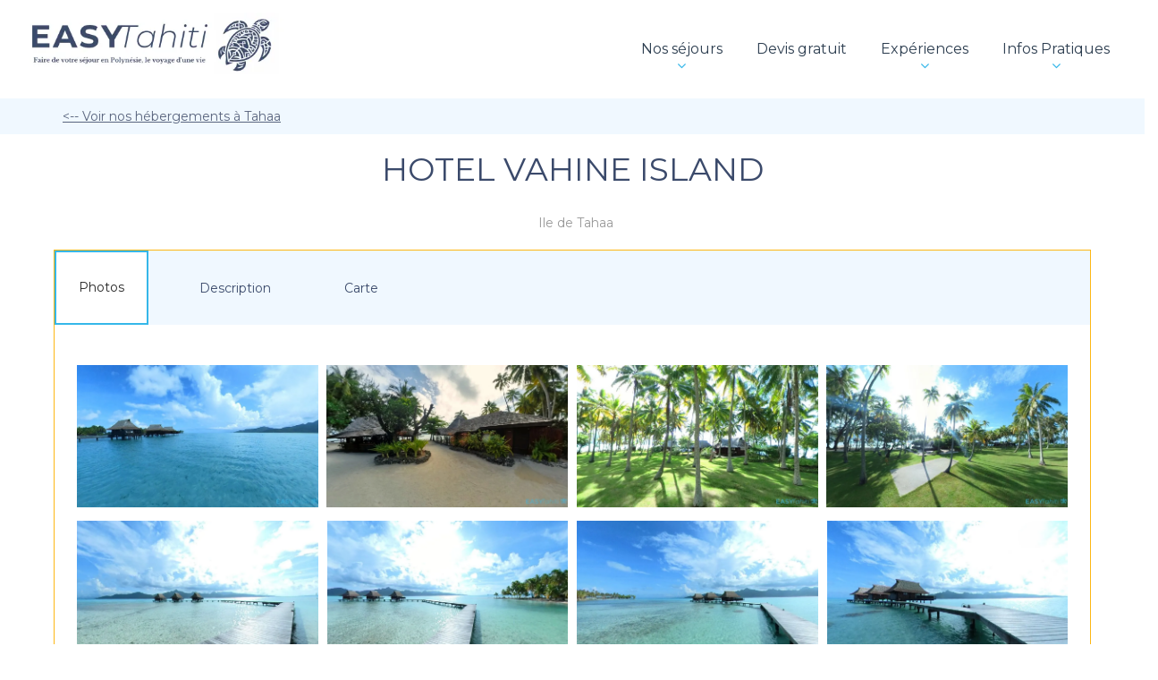

--- FILE ---
content_type: text/html; charset=UTF-8
request_url: https://www.easytahiti.com/fr/hotel/Hotel+Vahine+Island-83.html
body_size: 17837
content:
<!DOCTYPE html>
<!--[if IE 8]> <html lang="en" class="ie8 no-js"> <![endif]-->
<!--[if IE 9]> <html lang="en" class="ie9 no-js"> <![endif]-->
<!--[if !IE]><!-->
<html lang="fr">
<!--<![endif]-->
<!-- BEGIN HEAD -->
<head>
<link rel="dns-prefetch" href="https://cdn.easytahiti.com/">
<link rel="dns-prefetch" href="https://pix.easytahiti.com/">
<link rel="dns-prefetch" href="https://img.easytahiti.com/">
<link rel="dns-prefetch" href="https://static.easytahiti.com/">
<link rel="dns-prefetch" href="https://www.facebook.com/">
<link rel="dns-prefetch" href="http://connect.facebook.net/">
<link rel="dns-prefetch" href="https://maps.googleapis.com/">

<meta charset="utf-8" />
<title>Hotel Vahine Island - easyTahiti.com</title>
<meta content="width=device-width, initial-scale=1.0" name="viewport" />
<meta name="description"  content="Hotel Vahine Island - Promotions exclusives pour des s&Atilde;&copy;jours &Atilde;&nbsp; Tahiti par des experts locaux - easyTahiti.com"/>
<meta name="keywords" content="Hotel Vahine Island - easyTahiti.com">
<meta name="author"  content="easyTahiti.com"/>
<meta name="MobileOptimized" content="320">
<link rel="canonical" href="https://www.easytahiti.com/fr/hotel/Hotel+Vahine+Island-83.html">
<!--srart theme style -->
<link href="https://static.easytahiti.com/fr/css/main-upd-2019-2.css" rel="stylesheet" type="text/css" />
<!-- end theme style -->
<!-- favicon links -->
<link rel="shortcut icon" type="image/ico" href="https://www.easytahiti.com/fr/favicon.ico" />
<link rel="icon" type="image/ico" href="https://www.easytahiti.com/fr/favicon.ico" />
    <!-- Facebook Pixel Code -->
<script>
!function(f,b,e,v,n,t,s){if(f.fbq)return;n=f.fbq=function(){n.callMethod?
n.callMethod.apply(n,arguments):n.queue.push(arguments)};if(!f._fbq)f._fbq=n;
n.push=n;n.loaded=!0;n.version='2.0';n.queue=[];t=b.createElement(e);t.async=!0;
t.src=v;s=b.getElementsByTagName(e)[0];s.parentNode.insertBefore(t,s)}(window,
document,'script','//connect.facebook.net/en_US/fbevents.js');

fbq('init', '463254903825345');
fbq('track', "PageView");</script>
<noscript><img loading="lazy" height="1" width="1" style="display:none"
src="https://www.facebook.com/tr?id=463254903825345&ev=PageView&noscript=1"
/></noscript>
<!-- End Facebook Pixel Code -->
<script type="text/javascript" src="https://static.easytahiti.com/fr/js/jquery-1.11.3.js"></script>
<style type="text/css">
.white-popup {
  position: relative;
  background: #000000;
  padding: 30px;
  width: 900px;
  height: 560px;
  margin: 20px auto;
  
}

.pano {
	width: 100%;
	height: 100%;
	margin: 0 auto;
	cursor: move;
}

.pano .controls {
	position: relative;
	top: 40%;
}

.pano .controls a {
	position: absolute;
	display: inline-block;
	text-decoration: none;
	color: #eee;
	font-size: 3em;
	width: 20px;
	height: 20px;
}

.pano .controls a.left {
	left: 10px;
}

.pano .controls a.right {
	right: 10px;
}

.pano.moving .controls a {
	opacity: 0.4;
	color: #eee;
}  
</style>
<script type="text/javascript" src="https://static.easytahiti.com/fr/js/jquery.pano.js"></script>
</head>
<body>
<!--Header start-->
 
<!-- Matomo Tag Manager -->
<script>
  var _mtm = window._mtm = window._mtm || [];
  _mtm.push({'mtm.startTime': (new Date().getTime()), 'event': 'mtm.Start'});
  (function() {
    var d=document, g=d.createElement('script'), s=d.getElementsByTagName('script')[0];
    g.async=true; g.src='https://cdn.matomo.cloud/easytahiti.matomo.cloud/container_OoelKBFi.js'; s.parentNode.insertBefore(g,s);
  })();
</script>
<!-- End Matomo Tag Manager -->
<script type="application/ld+json">


{
"@context": "http://schema.org",
"@type": "Organization",
"url": "https://www.easytahiti.com",
"logo": "https://cdn.easytahiti.com/img/easyTahiti-Bora-Bora-travel-agency.gif",
"contactPoint": [
{
	"@type": "ContactPoint",
    "telephone": "+689-40466800",
    "contactType": "reservations"
},
{
	"@type": "ContactPoint",
    "telephone": "+1-8002425021",
    "contactType": "reservations",
    "contactOption": "TollFree",
    "areaServed": ["US","CA"]
},
{
	"@type": "ContactPoint",
    "telephone": "0800 91 88 45",
    "contactType": "reservations",
    "contactOption": "TollFree",
    "areaServed": ["FR"]
},
{
	"@type": "ContactPoint",
    "telephone": "0800 709 47",
    "contactType": "reservations",
    "contactOption": "TollFree",
    "areaServed": ["BE"]
},
{
	"@type": "ContactPoint",
    "telephone": "0800 802 554",
    "contactType": "reservations",
    "contactOption": "TollFree",
    "areaServed": ["CH"]
},
{
	"@type": "ContactPoint",
    "telephone": "900 808 899",
    "contactType": "reservations",
    "contactOption": "TollFree",
    "areaServed": "ES"
},
{
	"@type": "ContactPoint",
    "telephone": "0808 189 1446",
    "contactType": "reservations",
    "contactOption": "TollFree",
    "areaServed": "GB"
}
],
"sameAs" : [
	"https://www.facebook.com/EasyTahitiFr",
	"https://twitter.com/easyTahiti",
	"https://www.instagram.com/easytahiti"
]
}
</script>


<div id="travel_wrapper">
	<!--Header start-->
	<header id="header_wrapper">
		<!-- popup form  start -->
		<div class="header_bottom">
			<div class='container-fluid'>
				<div class="row">
					<div class="co-lg-4 col-md-4 col-sm-4">
						<div class="travel_logo"> <a href="https://www.easytahiti.com/fr/"><img src="https://pix.easytahiti.com/hotels/EASYTahiti-logo-FR-2024-v2.png" alt="EASYTahiti agence de voyages tout inclus en Polynesie - Tahiti" width="300px"></a>
						</div>
					</div>
					<div class="col-lg-8 col-md-8 col-sm-8"> <a href="javascript:;" class="menu-toggle"></a>
						<div class="main_menu" style="padding-right:2rem">
							<ul>
								<li><a href="https://www.easytahiti.com/fr/Sejour-personnalise-en-Polynesie-avec-EASYTahiti.html">Nos séjours</a>
									<ul class="sub-menu">

										<li><a href="https://www.easytahiti.com/fr/Sejour-personnalise-en-Polynesie-avec-EASYTahiti.html"><u>Conseils et assistance d'experts</u></a>
										</li>
											<ul class="sub-menu">
												<li><a href="https://www.easytahiti.com/fr/Sejour-personnalise-en-Polynesie-avec-EASYTahiti.html">le voyage personnalis&eacute; par EASYTahiti</a>
												</li>
											</ul>

										<li><a href="https://www.easytahiti.com/fr/voyages-en-polynesie-tout-compris-en-circuit-multi-iles-a-tahiti.html"><u>Séjours tout compris</u></a>
										</li>
											<ul class="sub-menu">
												<li><a href="https://www.easytahiti.com/fr/voyages-en-polynesie-tout-compris-en-circuit-multi-iles-a-tahiti.html">voyages clés en main personnalisables</a>
												</li>
											</ul>


										<li><a href="https://www.easytahiti.com/fr/voyages-en-polynesie-en-promotion-tahiti-iles.html"><u>Offres spéciales voyages</u></a> 
										</li>
											<ul class="sub-menu">
												<li><a href="https://www.easytahiti.com/fr/voyages-en-polynesie-en-promotion-tahiti-iles.html">promotions séjours dernière minute</a>
												</li>
											</ul>
											<!--
										 <li><a href="https://www.easytahiti.com/fr/offres-speciales-voyages-derniere-minute-en-polynesie-promotion-hotels-de-luxe-tahiti-bora-bora.html"><u>Voyages en promotion</u></a>
										</li>
											<ul class="sub-menu">
												<li><a href="https://www.easytahiti.com/fr/offres-speciales-voyages-derniere-minute-en-polynesie-promotion-hotels-de-luxe-tahiti-bora-bora.html">Promotions hotels de luxe</a>
												</li>
											</ul> -->
									</ul>
								</li>

								
								<li><a href="https://www.easytahiti.com/fr/Demande-de-devis.html">Devis gratuit</a></li>


								<li><a href="https://www.easytahiti.com/fr/voyages-decouverte-de-la-polynesie-essentiel-des-iles-en-circuit-multi-iles-a-tahiti.html">Expériences</a>
									<ul class="sub-menu">
										<li><a href="https://www.easytahiti.com/fr/voyages-decouverte-de-la-polynesie-essentiel-des-iles-en-circuit-multi-iles-a-tahiti.html"><u>Expériences polynésiennes<br/>à intégrer dans votre<br/>séjour personnalisé :</u></a>
										</li>

											<ul class="sub-menu">
												<li>
													<a href="https://www.easytahiti.com/fr/voyages-decouverte-de-la-polynesie-essentiel-des-iles-en-circuit-multi-iles-a-tahiti.html">Une nature &amp; une culture unique</a>

													<a href="https://www.easytahiti.com/fr/Sejours-romantiques-en-amoureux-en-Polynesie-francaise-avec-EASYTahiti.html">Romance en Polynésie </a>

													<a href="https://www.easytahiti.com/fr/Voyages-de-noces-a-Tahiti.html">Voyages de noces</a>

													<a href="https://www.easytahiti.com/fr/Sejours-en-pension-de-famille-en-Polynesie-offres-speciales-vacances-chez-l-habitant-a-tahiti.html">L'authenticit&eacute; en pensions de famille</a>

													<a href="https://www.easytahiti.com/fr/Croisieres-en-Polynesie.html">Les croisi&egrave;res</a>

													<a href="https://www.easytahiti.com/fr/Mariages-en-Polynesie.html">Votre mariage en Polyn&eacute;sie</a>

													<a href="https://www.easytahiti.com/fr/Sejours-plongee-surf-en-polynesie.html">Vos passions (plong&eacute;e, surf, running)</a>
												</li>
											</ul>
										</li>

										<li>
											<a href="https://www.easytahiti.com/fr/hotels/"><u>D&eacute;couvrir tous nos h&eacute;bergements...</u></a>
										</li>
									</ul>
								</li>



								<li><a href="https://www.easytahiti.com/fr/FAQ-questions-sur-votre-voyage-en-polynesie-avec-EASYTahiti.html">Infos Pratiques</a>
									<ul class="sub-menu">
										<li><a href="https://www.easytahiti.com/fr/FAQ-questions-sur-votre-voyage-en-polynesie-avec-EASYTahiti.html">FAQ - voyager avec EASYTahiti</a>
										</li>
										<li><a href="https://www.easytahiti.com/fr/qui-sommes-nous.html">Qui sommes nous ?</a>
										</li>
										<li><a href="https://www.easytahiti.com/fr/conditions-generales.html">Conditions g&eacute;n&eacute;rales</a>
										</li>
										<li><a href="https://blog-fr.easytahiti.com/" target="_blank">Notre blog</a>
										</li>
									</ul>
								</li>

							</ul>
						</div>
					</div>



				</div>
			</div>
			<!-- popup form  End -->
		</div>
</div>
</header>
<!--Header end-->
</div>
<!--Header end--> 

<div id="content_wrapper">
		<!--Lien liste hotels par ile Start-->
		<div class="full_width" style="background-color: aliceblue; padding-bottom: 10px; padding-top: 10px;">
			<div class="container">
			<u>			<a href="https://www.easytahiti.com/fr/hotels/ile/tahaa/">
						<-- Voir nos h&eacute;bergements &agrave; Tahaa</a>
			</u> </div>
		</div>
		<!--Lien liste hotels par ile end-->

		<!--bloc titres Start-->
		<div class="container">
			<div class="row space">
				<div class="col-lg-12 col-md-12 col-sm-12">
					<div class="tour_packages_right_section">
						<div class="tour_packages_details_top hotel_details_package">
							<div class="top_head_bar">
								<h1>Hotel Vahine Island</h1><br />
								<span class="sub_city">
																	<black_title_3>Ile de Tahaa</black_title_3>
																</span>
							</div>
						</div>
					</div>
				</div>
			</div>
		</div>
		<!--bloc titres End-->

		<div class="clearfix"></div>
    
		<div class="container">
			<div class="row space">
				<div class="col-lg-12 col-md-12 col-sm-12">
					<div class="tour_packages_right_section">
						<div class="tour_packages_details_top hotel_details_package">
							<div class="full_width hotel_details_mdl_tab" id="travelite_middle_tabs">

								<!--Menu bloc multi-pages Start-->
								<div class="pcg_tabs_panel">
									<ul>
																			<li> <a href="#tab_content_hotel_pics">Photos</a></li>
																														<li> <a href="#tab_content_hotel_desc">Description</a></li>
																														<li> <a href="#tab_content_hotel_map" onclick="loadMap();showMap();">Carte</a></li>
																												</ul>
								</div>
								<!--Menu bloc multi-pages Start-->

								<!--Porfolio Start-->
								<div id="tab_content_hotel_pics" class="tab_details_part hotel_details_tab">
									<div class="inner_content">
										<div class="portfolio-row">
											<div class="portfolio_column_3_popup">
																								<div id="portfolio-item-container" class="max-col-3 popup-gallery" data-layoutmode="fitRows">
																																							<div class="portfolio-item col-md-3 col-sm-3 col-xs-6 portfolio-custom">
														<picture>
															<source type="image/webp" srcset="https://pix.easytahiti.com/hotels/TAA_HOTEL_VAHINE_ISLAND_TAHAA_1.webp">
															<img loading="lazy" src="https://pix.easytahiti.com/hotels/TAA_HOTEL_VAHINE_ISLAND_TAHAA_1.jpg" alt="" />
														</picture>
														<div class="portfolio-content">
															<div class="portfolio-meta"> <a href="https://pix.easytahiti.com/hotels/TAA_HOTEL_VAHINE_ISLAND_TAHAA_1.jpg" title=""><i class="fa fa-search-plus"></i>
																</a>
															</div>
														</div>
													</div>

																																																				<div class="portfolio-item col-md-3 col-sm-3 col-xs-6 portfolio-custom">
														<picture>
															<source type="image/webp" srcset="https://pix.easytahiti.com/hotels/TAA_HOTEL_VAHINE_ISLAND_TAHAA_2.webp">
															<img loading="lazy" src="https://pix.easytahiti.com/hotels/TAA_HOTEL_VAHINE_ISLAND_TAHAA_2.jpg" alt="" />
														</picture>
														<div class="portfolio-content">
															<div class="portfolio-meta"> <a href="https://pix.easytahiti.com/hotels/TAA_HOTEL_VAHINE_ISLAND_TAHAA_2.jpg" title=""><i class="fa fa-search-plus"></i>
																</a>
															</div>
														</div>
													</div>

																																																				<div class="portfolio-item col-md-3 col-sm-3 col-xs-6 portfolio-custom">
														<picture>
															<source type="image/webp" srcset="https://pix.easytahiti.com/hotels/TAA_HOTEL_VAHINE_ISLAND_TAHAA_4.webp">
															<img loading="lazy" src="https://pix.easytahiti.com/hotels/TAA_HOTEL_VAHINE_ISLAND_TAHAA_4.jpg" alt="" />
														</picture>
														<div class="portfolio-content">
															<div class="portfolio-meta"> <a href="https://pix.easytahiti.com/hotels/TAA_HOTEL_VAHINE_ISLAND_TAHAA_4.jpg" title=""><i class="fa fa-search-plus"></i>
																</a>
															</div>
														</div>
													</div>

																																																				<div class="portfolio-item col-md-3 col-sm-3 col-xs-6 portfolio-custom">
														<picture>
															<source type="image/webp" srcset="https://pix.easytahiti.com/hotels/TAA_HOTEL_VAHINE_ISLAND_TAHAA_6.webp">
															<img loading="lazy" src="https://pix.easytahiti.com/hotels/TAA_HOTEL_VAHINE_ISLAND_TAHAA_6.jpg" alt="" />
														</picture>
														<div class="portfolio-content">
															<div class="portfolio-meta"> <a href="https://pix.easytahiti.com/hotels/TAA_HOTEL_VAHINE_ISLAND_TAHAA_6.jpg" title=""><i class="fa fa-search-plus"></i>
																</a>
															</div>
														</div>
													</div>

																																					</div>
																								<div id="portfolio-item-container" class="max-col-3 popup-gallery" data-layoutmode="fitRows">
																																							<div class="portfolio-item col-md-3 col-sm-3 col-xs-6 portfolio-custom">
														<picture>
															<source type="image/webp" srcset="https://pix.easytahiti.com/hotels/TAA_HOTEL_VAHINE_ISLAND_TAHAA_7.webp">
															<img loading="lazy" src="https://pix.easytahiti.com/hotels/TAA_HOTEL_VAHINE_ISLAND_TAHAA_7.jpg" alt="" />
														</picture>
														<div class="portfolio-content">
															<div class="portfolio-meta"> <a href="https://pix.easytahiti.com/hotels/TAA_HOTEL_VAHINE_ISLAND_TAHAA_7.jpg" title=""><i class="fa fa-search-plus"></i>
																</a>
															</div>
														</div>
													</div>

																																																				<div class="portfolio-item col-md-3 col-sm-3 col-xs-6 portfolio-custom">
														<picture>
															<source type="image/webp" srcset="https://pix.easytahiti.com/hotels/TAA_HOTEL_VAHINE_ISLAND_TAHAA_9.webp">
															<img loading="lazy" src="https://pix.easytahiti.com/hotels/TAA_HOTEL_VAHINE_ISLAND_TAHAA_9.jpg" alt="" />
														</picture>
														<div class="portfolio-content">
															<div class="portfolio-meta"> <a href="https://pix.easytahiti.com/hotels/TAA_HOTEL_VAHINE_ISLAND_TAHAA_9.jpg" title=""><i class="fa fa-search-plus"></i>
																</a>
															</div>
														</div>
													</div>

																																																				<div class="portfolio-item col-md-3 col-sm-3 col-xs-6 portfolio-custom">
														<picture>
															<source type="image/webp" srcset="https://pix.easytahiti.com/hotels/TAA_HOTEL_VAHINE_ISLAND_TAHAA_10.webp">
															<img loading="lazy" src="https://pix.easytahiti.com/hotels/TAA_HOTEL_VAHINE_ISLAND_TAHAA_10.jpg" alt="" />
														</picture>
														<div class="portfolio-content">
															<div class="portfolio-meta"> <a href="https://pix.easytahiti.com/hotels/TAA_HOTEL_VAHINE_ISLAND_TAHAA_10.jpg" title=""><i class="fa fa-search-plus"></i>
																</a>
															</div>
														</div>
													</div>

																																																				<div class="portfolio-item col-md-3 col-sm-3 col-xs-6 portfolio-custom">
														<picture>
															<source type="image/webp" srcset="https://pix.easytahiti.com/hotels/TAA_HOTEL_VAHINE_ISLAND_TAHAA_11.webp">
															<img loading="lazy" src="https://pix.easytahiti.com/hotels/TAA_HOTEL_VAHINE_ISLAND_TAHAA_11.jpg" alt="" />
														</picture>
														<div class="portfolio-content">
															<div class="portfolio-meta"> <a href="https://pix.easytahiti.com/hotels/TAA_HOTEL_VAHINE_ISLAND_TAHAA_11.jpg" title=""><i class="fa fa-search-plus"></i>
																</a>
															</div>
														</div>
													</div>

																																					</div>
																								<div id="portfolio-item-container" class="max-col-3 popup-gallery" data-layoutmode="fitRows">
																																							<div class="portfolio-item col-md-3 col-sm-3 col-xs-6 portfolio-custom">
														<picture>
															<source type="image/webp" srcset="https://pix.easytahiti.com/hotels/TAA_HOTEL_VAHINE_ISLAND_TAHAA_12.webp">
															<img loading="lazy" src="https://pix.easytahiti.com/hotels/TAA_HOTEL_VAHINE_ISLAND_TAHAA_12.jpg" alt="" />
														</picture>
														<div class="portfolio-content">
															<div class="portfolio-meta"> <a href="https://pix.easytahiti.com/hotels/TAA_HOTEL_VAHINE_ISLAND_TAHAA_12.jpg" title=""><i class="fa fa-search-plus"></i>
																</a>
															</div>
														</div>
													</div>

																																																				<div class="portfolio-item col-md-3 col-sm-3 col-xs-6 portfolio-custom">
														<picture>
															<source type="image/webp" srcset="https://pix.easytahiti.com/hotels/TAA_HOTEL_VAHINE_ISLAND_TAHAA_15.webp">
															<img loading="lazy" src="https://pix.easytahiti.com/hotels/TAA_HOTEL_VAHINE_ISLAND_TAHAA_15.jpg" alt="" />
														</picture>
														<div class="portfolio-content">
															<div class="portfolio-meta"> <a href="https://pix.easytahiti.com/hotels/TAA_HOTEL_VAHINE_ISLAND_TAHAA_15.jpg" title=""><i class="fa fa-search-plus"></i>
																</a>
															</div>
														</div>
													</div>

																																																				<div class="portfolio-item col-md-3 col-sm-3 col-xs-6 portfolio-custom">
														<picture>
															<source type="image/webp" srcset="https://pix.easytahiti.com/hotels/TAA_HOTEL_VAHINE_ISLAND_TAHAA_16.webp">
															<img loading="lazy" src="https://pix.easytahiti.com/hotels/TAA_HOTEL_VAHINE_ISLAND_TAHAA_16.jpg" alt="" />
														</picture>
														<div class="portfolio-content">
															<div class="portfolio-meta"> <a href="https://pix.easytahiti.com/hotels/TAA_HOTEL_VAHINE_ISLAND_TAHAA_16.jpg" title=""><i class="fa fa-search-plus"></i>
																</a>
															</div>
														</div>
													</div>

																																																				<div class="portfolio-item col-md-3 col-sm-3 col-xs-6 portfolio-custom">
														<picture>
															<source type="image/webp" srcset="https://pix.easytahiti.com/hotels/TAA_HOTEL_VAHINE_ISLAND_TAHAA_17.webp">
															<img loading="lazy" src="https://pix.easytahiti.com/hotels/TAA_HOTEL_VAHINE_ISLAND_TAHAA_17.jpg" alt="" />
														</picture>
														<div class="portfolio-content">
															<div class="portfolio-meta"> <a href="https://pix.easytahiti.com/hotels/TAA_HOTEL_VAHINE_ISLAND_TAHAA_17.jpg" title=""><i class="fa fa-search-plus"></i>
																</a>
															</div>
														</div>
													</div>

																																					</div>
																								<div id="portfolio-item-container" class="max-col-3 popup-gallery" data-layoutmode="fitRows">
																																							<div class="portfolio-item col-md-3 col-sm-3 col-xs-6 portfolio-custom">
														<picture>
															<source type="image/webp" srcset="https://pix.easytahiti.com/hotels/TAA_HOTEL_VAHINE_ISLAND_TAHAA_18.webp">
															<img loading="lazy" src="https://pix.easytahiti.com/hotels/TAA_HOTEL_VAHINE_ISLAND_TAHAA_18.jpg" alt="" />
														</picture>
														<div class="portfolio-content">
															<div class="portfolio-meta"> <a href="https://pix.easytahiti.com/hotels/TAA_HOTEL_VAHINE_ISLAND_TAHAA_18.jpg" title=""><i class="fa fa-search-plus"></i>
																</a>
															</div>
														</div>
													</div>

																																																				<div class="portfolio-item col-md-3 col-sm-3 col-xs-6 portfolio-custom">
														<picture>
															<source type="image/webp" srcset="https://pix.easytahiti.com/hotels/TAA_HOTEL_VAHINE_ISLAND_TAHAA_19.webp">
															<img loading="lazy" src="https://pix.easytahiti.com/hotels/TAA_HOTEL_VAHINE_ISLAND_TAHAA_19.jpg" alt="" />
														</picture>
														<div class="portfolio-content">
															<div class="portfolio-meta"> <a href="https://pix.easytahiti.com/hotels/TAA_HOTEL_VAHINE_ISLAND_TAHAA_19.jpg" title=""><i class="fa fa-search-plus"></i>
																</a>
															</div>
														</div>
													</div>

																																																				<div class="portfolio-item col-md-3 col-sm-3 col-xs-6 portfolio-custom">
														<picture>
															<source type="image/webp" srcset="https://pix.easytahiti.com/hotels/TAA_HOTEL_VAHINE_ISLAND_TAHAA_20.webp">
															<img loading="lazy" src="https://pix.easytahiti.com/hotels/TAA_HOTEL_VAHINE_ISLAND_TAHAA_20.jpg" alt="" />
														</picture>
														<div class="portfolio-content">
															<div class="portfolio-meta"> <a href="https://pix.easytahiti.com/hotels/TAA_HOTEL_VAHINE_ISLAND_TAHAA_20.jpg" title=""><i class="fa fa-search-plus"></i>
																</a>
															</div>
														</div>
													</div>

																																																				<div class="portfolio-item col-md-3 col-sm-3 col-xs-6 portfolio-custom">
														<picture>
															<source type="image/webp" srcset="https://pix.easytahiti.com/hotels/TAA_HOTEL_VAHINE_ISLAND_TAHAA_21.webp">
															<img loading="lazy" src="https://pix.easytahiti.com/hotels/TAA_HOTEL_VAHINE_ISLAND_TAHAA_21.jpg" alt="" />
														</picture>
														<div class="portfolio-content">
															<div class="portfolio-meta"> <a href="https://pix.easytahiti.com/hotels/TAA_HOTEL_VAHINE_ISLAND_TAHAA_21.jpg" title=""><i class="fa fa-search-plus"></i>
																</a>
															</div>
														</div>
													</div>

																																					</div>
																								<div id="portfolio-item-container" class="max-col-3 popup-gallery" data-layoutmode="fitRows">
																																							<div class="portfolio-item col-md-3 col-sm-3 col-xs-6 portfolio-custom">
														<picture>
															<source type="image/webp" srcset="https://pix.easytahiti.com/hotels/TAA_HOTEL_VAHINE_ISLAND_TAHAA_22.webp">
															<img loading="lazy" src="https://pix.easytahiti.com/hotels/TAA_HOTEL_VAHINE_ISLAND_TAHAA_22.jpg" alt="" />
														</picture>
														<div class="portfolio-content">
															<div class="portfolio-meta"> <a href="https://pix.easytahiti.com/hotels/TAA_HOTEL_VAHINE_ISLAND_TAHAA_22.jpg" title=""><i class="fa fa-search-plus"></i>
																</a>
															</div>
														</div>
													</div>

																																																				<div class="portfolio-item col-md-3 col-sm-3 col-xs-6 portfolio-custom">
														<picture>
															<source type="image/webp" srcset="https://pix.easytahiti.com/hotels/TAA_HOTEL_VAHINE_ISLAND_TAHAA_23.webp">
															<img loading="lazy" src="https://pix.easytahiti.com/hotels/TAA_HOTEL_VAHINE_ISLAND_TAHAA_23.jpg" alt="" />
														</picture>
														<div class="portfolio-content">
															<div class="portfolio-meta"> <a href="https://pix.easytahiti.com/hotels/TAA_HOTEL_VAHINE_ISLAND_TAHAA_23.jpg" title=""><i class="fa fa-search-plus"></i>
																</a>
															</div>
														</div>
													</div>

																																																				<div class="portfolio-item col-md-3 col-sm-3 col-xs-6 portfolio-custom">
														<picture>
															<source type="image/webp" srcset="https://pix.easytahiti.com/hotels/TAA_HOTEL_VAHINE_ISLAND_TAHAA_24.webp">
															<img loading="lazy" src="https://pix.easytahiti.com/hotels/TAA_HOTEL_VAHINE_ISLAND_TAHAA_24.jpg" alt="" />
														</picture>
														<div class="portfolio-content">
															<div class="portfolio-meta"> <a href="https://pix.easytahiti.com/hotels/TAA_HOTEL_VAHINE_ISLAND_TAHAA_24.jpg" title=""><i class="fa fa-search-plus"></i>
																</a>
															</div>
														</div>
													</div>

																																																				<div class="portfolio-item col-md-3 col-sm-3 col-xs-6 portfolio-custom">
														<picture>
															<source type="image/webp" srcset="https://pix.easytahiti.com/hotels/TAA_HOTEL_VAHINE_ISLAND_TAHAA_25.webp">
															<img loading="lazy" src="https://pix.easytahiti.com/hotels/TAA_HOTEL_VAHINE_ISLAND_TAHAA_25.jpg" alt="" />
														</picture>
														<div class="portfolio-content">
															<div class="portfolio-meta"> <a href="https://pix.easytahiti.com/hotels/TAA_HOTEL_VAHINE_ISLAND_TAHAA_25.jpg" title=""><i class="fa fa-search-plus"></i>
																</a>
															</div>
														</div>
													</div>

																																					</div>
																								<div id="portfolio-item-container" class="max-col-3 popup-gallery" data-layoutmode="fitRows">
																																							<div class="portfolio-item col-md-3 col-sm-3 col-xs-6 portfolio-custom">
														<picture>
															<source type="image/webp" srcset="https://pix.easytahiti.com/hotels/TAA_HOTEL_VAHINE_ISLAND_TAHAA_26.webp">
															<img loading="lazy" src="https://pix.easytahiti.com/hotels/TAA_HOTEL_VAHINE_ISLAND_TAHAA_26.jpg" alt="" />
														</picture>
														<div class="portfolio-content">
															<div class="portfolio-meta"> <a href="https://pix.easytahiti.com/hotels/TAA_HOTEL_VAHINE_ISLAND_TAHAA_26.jpg" title=""><i class="fa fa-search-plus"></i>
																</a>
															</div>
														</div>
													</div>

																																																				<div class="portfolio-item col-md-3 col-sm-3 col-xs-6 portfolio-custom">
														<picture>
															<source type="image/webp" srcset="https://pix.easytahiti.com/hotels/TAA_HOTEL_VAHINE_ISLAND_TAHAA_27.webp">
															<img loading="lazy" src="https://pix.easytahiti.com/hotels/TAA_HOTEL_VAHINE_ISLAND_TAHAA_27.jpg" alt="" />
														</picture>
														<div class="portfolio-content">
															<div class="portfolio-meta"> <a href="https://pix.easytahiti.com/hotels/TAA_HOTEL_VAHINE_ISLAND_TAHAA_27.jpg" title=""><i class="fa fa-search-plus"></i>
																</a>
															</div>
														</div>
													</div>

																																																				<div class="portfolio-item col-md-3 col-sm-3 col-xs-6 portfolio-custom">
														<picture>
															<source type="image/webp" srcset="https://pix.easytahiti.com/hotels/TAA_HOTEL_VAHINE_ISLAND_TAHAA_28.webp">
															<img loading="lazy" src="https://pix.easytahiti.com/hotels/TAA_HOTEL_VAHINE_ISLAND_TAHAA_28.jpg" alt="" />
														</picture>
														<div class="portfolio-content">
															<div class="portfolio-meta"> <a href="https://pix.easytahiti.com/hotels/TAA_HOTEL_VAHINE_ISLAND_TAHAA_28.jpg" title=""><i class="fa fa-search-plus"></i>
																</a>
															</div>
														</div>
													</div>

																																																				<div class="portfolio-item col-md-3 col-sm-3 col-xs-6 portfolio-custom">
														<picture>
															<source type="image/webp" srcset="https://pix.easytahiti.com/hotels/TAA_HOTEL_VAHINE_ISLAND_TAHAA_29.webp">
															<img loading="lazy" src="https://pix.easytahiti.com/hotels/TAA_HOTEL_VAHINE_ISLAND_TAHAA_29.jpg" alt="" />
														</picture>
														<div class="portfolio-content">
															<div class="portfolio-meta"> <a href="https://pix.easytahiti.com/hotels/TAA_HOTEL_VAHINE_ISLAND_TAHAA_29.jpg" title=""><i class="fa fa-search-plus"></i>
																</a>
															</div>
														</div>
													</div>

																																					</div>
																								<div id="portfolio-item-container" class="max-col-3 popup-gallery" data-layoutmode="fitRows">
																																							<div class="portfolio-item col-md-3 col-sm-3 col-xs-6 portfolio-custom">
														<picture>
															<source type="image/webp" srcset="https://pix.easytahiti.com/hotels/TAA_HOTEL_VAHINE_ISLAND_TAHAA_30.webp">
															<img loading="lazy" src="https://pix.easytahiti.com/hotels/TAA_HOTEL_VAHINE_ISLAND_TAHAA_30.jpg" alt="" />
														</picture>
														<div class="portfolio-content">
															<div class="portfolio-meta"> <a href="https://pix.easytahiti.com/hotels/TAA_HOTEL_VAHINE_ISLAND_TAHAA_30.jpg" title=""><i class="fa fa-search-plus"></i>
																</a>
															</div>
														</div>
													</div>

																																																				<div class="portfolio-item col-md-3 col-sm-3 col-xs-6 portfolio-custom">
														<picture>
															<source type="image/webp" srcset="https://pix.easytahiti.com/hotels/TAA_HOTEL_VAHINE_ISLAND_TAHAA_31.webp">
															<img loading="lazy" src="https://pix.easytahiti.com/hotels/TAA_HOTEL_VAHINE_ISLAND_TAHAA_31.jpg" alt="" />
														</picture>
														<div class="portfolio-content">
															<div class="portfolio-meta"> <a href="https://pix.easytahiti.com/hotels/TAA_HOTEL_VAHINE_ISLAND_TAHAA_31.jpg" title=""><i class="fa fa-search-plus"></i>
																</a>
															</div>
														</div>
													</div>

																																																				<div class="portfolio-item col-md-3 col-sm-3 col-xs-6 portfolio-custom">
														<picture>
															<source type="image/webp" srcset="https://pix.easytahiti.com/hotels/TAA_HOTEL_VAHINE_ISLAND_TAHAA_33.webp">
															<img loading="lazy" src="https://pix.easytahiti.com/hotels/TAA_HOTEL_VAHINE_ISLAND_TAHAA_33.jpg" alt="" />
														</picture>
														<div class="portfolio-content">
															<div class="portfolio-meta"> <a href="https://pix.easytahiti.com/hotels/TAA_HOTEL_VAHINE_ISLAND_TAHAA_33.jpg" title=""><i class="fa fa-search-plus"></i>
																</a>
															</div>
														</div>
													</div>

																																																				<div class="portfolio-item col-md-3 col-sm-3 col-xs-6 portfolio-custom">
														<picture>
															<source type="image/webp" srcset="https://pix.easytahiti.com/hotels/TAA_HOTEL_VAHINE_ISLAND_TAHAA_34.webp">
															<img loading="lazy" src="https://pix.easytahiti.com/hotels/TAA_HOTEL_VAHINE_ISLAND_TAHAA_34.jpg" alt="" />
														</picture>
														<div class="portfolio-content">
															<div class="portfolio-meta"> <a href="https://pix.easytahiti.com/hotels/TAA_HOTEL_VAHINE_ISLAND_TAHAA_34.jpg" title=""><i class="fa fa-search-plus"></i>
																</a>
															</div>
														</div>
													</div>

																																					</div>
																								<div id="portfolio-item-container" class="max-col-3 popup-gallery" data-layoutmode="fitRows">
																																							<div class="portfolio-item col-md-3 col-sm-3 col-xs-6 portfolio-custom">
														<picture>
															<source type="image/webp" srcset="https://pix.easytahiti.com/hotels/TAA_HOTEL_VAHINE_ISLAND_TAHAA_36.webp">
															<img loading="lazy" src="https://pix.easytahiti.com/hotels/TAA_HOTEL_VAHINE_ISLAND_TAHAA_36.jpg" alt="" />
														</picture>
														<div class="portfolio-content">
															<div class="portfolio-meta"> <a href="https://pix.easytahiti.com/hotels/TAA_HOTEL_VAHINE_ISLAND_TAHAA_36.jpg" title=""><i class="fa fa-search-plus"></i>
																</a>
															</div>
														</div>
													</div>

																																																				<div class="portfolio-item col-md-3 col-sm-3 col-xs-6 portfolio-custom">
														<picture>
															<source type="image/webp" srcset="https://pix.easytahiti.com/hotels/TAA_HOTEL_VAHINE_ISLAND_TAHAA_37.webp">
															<img loading="lazy" src="https://pix.easytahiti.com/hotels/TAA_HOTEL_VAHINE_ISLAND_TAHAA_37.jpg" alt="" />
														</picture>
														<div class="portfolio-content">
															<div class="portfolio-meta"> <a href="https://pix.easytahiti.com/hotels/TAA_HOTEL_VAHINE_ISLAND_TAHAA_37.jpg" title=""><i class="fa fa-search-plus"></i>
																</a>
															</div>
														</div>
													</div>

																																																				<div class="portfolio-item col-md-3 col-sm-3 col-xs-6 portfolio-custom">
														<picture>
															<source type="image/webp" srcset="https://pix.easytahiti.com/hotels/TAA_HOTEL_VAHINE_ISLAND_TAHAA_38.webp">
															<img loading="lazy" src="https://pix.easytahiti.com/hotels/TAA_HOTEL_VAHINE_ISLAND_TAHAA_38.jpg" alt="" />
														</picture>
														<div class="portfolio-content">
															<div class="portfolio-meta"> <a href="https://pix.easytahiti.com/hotels/TAA_HOTEL_VAHINE_ISLAND_TAHAA_38.jpg" title=""><i class="fa fa-search-plus"></i>
																</a>
															</div>
														</div>
													</div>

																																																				<div class="portfolio-item col-md-3 col-sm-3 col-xs-6 portfolio-custom">
														<picture>
															<source type="image/webp" srcset="https://pix.easytahiti.com/hotels/TAA_HOTEL_VAHINE_ISLAND_TAHAA_39.webp">
															<img loading="lazy" src="https://pix.easytahiti.com/hotels/TAA_HOTEL_VAHINE_ISLAND_TAHAA_39.jpg" alt="" />
														</picture>
														<div class="portfolio-content">
															<div class="portfolio-meta"> <a href="https://pix.easytahiti.com/hotels/TAA_HOTEL_VAHINE_ISLAND_TAHAA_39.jpg" title=""><i class="fa fa-search-plus"></i>
																</a>
															</div>
														</div>
													</div>

																																					</div>
																								<div id="portfolio-item-container" class="max-col-3 popup-gallery" data-layoutmode="fitRows">
																																							<div class="portfolio-item col-md-3 col-sm-3 col-xs-6 portfolio-custom">
														<picture>
															<source type="image/webp" srcset="https://pix.easytahiti.com/hotels/TAA_HOTEL_VAHINE_ISLAND_TAHAA_40.webp">
															<img loading="lazy" src="https://pix.easytahiti.com/hotels/TAA_HOTEL_VAHINE_ISLAND_TAHAA_40.jpg" alt="" />
														</picture>
														<div class="portfolio-content">
															<div class="portfolio-meta"> <a href="https://pix.easytahiti.com/hotels/TAA_HOTEL_VAHINE_ISLAND_TAHAA_40.jpg" title=""><i class="fa fa-search-plus"></i>
																</a>
															</div>
														</div>
													</div>

																																																				<div class="portfolio-item col-md-3 col-sm-3 col-xs-6 portfolio-custom">
														<picture>
															<source type="image/webp" srcset="https://pix.easytahiti.com/hotels/TAA_HOTEL_VAHINE_ISLAND_TAHAA_41.webp">
															<img loading="lazy" src="https://pix.easytahiti.com/hotels/TAA_HOTEL_VAHINE_ISLAND_TAHAA_41.jpg" alt="" />
														</picture>
														<div class="portfolio-content">
															<div class="portfolio-meta"> <a href="https://pix.easytahiti.com/hotels/TAA_HOTEL_VAHINE_ISLAND_TAHAA_41.jpg" title=""><i class="fa fa-search-plus"></i>
																</a>
															</div>
														</div>
													</div>

																																																				<div class="portfolio-item col-md-3 col-sm-3 col-xs-6 portfolio-custom">
														<picture>
															<source type="image/webp" srcset="https://pix.easytahiti.com/hotels/TAA_HOTEL_VAHINE_ISLAND_TAHAA_42.webp">
															<img loading="lazy" src="https://pix.easytahiti.com/hotels/TAA_HOTEL_VAHINE_ISLAND_TAHAA_42.jpg" alt="" />
														</picture>
														<div class="portfolio-content">
															<div class="portfolio-meta"> <a href="https://pix.easytahiti.com/hotels/TAA_HOTEL_VAHINE_ISLAND_TAHAA_42.jpg" title=""><i class="fa fa-search-plus"></i>
																</a>
															</div>
														</div>
													</div>

																																																				<div class="portfolio-item col-md-3 col-sm-3 col-xs-6 portfolio-custom">
														<picture>
															<source type="image/webp" srcset="https://pix.easytahiti.com/hotels/TAA_HOTEL_VAHINE_ISLAND_TAHAA_43.webp">
															<img loading="lazy" src="https://pix.easytahiti.com/hotels/TAA_HOTEL_VAHINE_ISLAND_TAHAA_43.jpg" alt="" />
														</picture>
														<div class="portfolio-content">
															<div class="portfolio-meta"> <a href="https://pix.easytahiti.com/hotels/TAA_HOTEL_VAHINE_ISLAND_TAHAA_43.jpg" title=""><i class="fa fa-search-plus"></i>
																</a>
															</div>
														</div>
													</div>

																																					</div>
																								<div id="portfolio-item-container" class="max-col-3 popup-gallery" data-layoutmode="fitRows">
																																							<div class="portfolio-item col-md-3 col-sm-3 col-xs-6 portfolio-custom">
														<picture>
															<source type="image/webp" srcset="https://pix.easytahiti.com/hotels/TAA_HOTEL_VAHINE_ISLAND_TAHAA_44.webp">
															<img loading="lazy" src="https://pix.easytahiti.com/hotels/TAA_HOTEL_VAHINE_ISLAND_TAHAA_44.jpg" alt="" />
														</picture>
														<div class="portfolio-content">
															<div class="portfolio-meta"> <a href="https://pix.easytahiti.com/hotels/TAA_HOTEL_VAHINE_ISLAND_TAHAA_44.jpg" title=""><i class="fa fa-search-plus"></i>
																</a>
															</div>
														</div>
													</div>

																																																				<div class="portfolio-item col-md-3 col-sm-3 col-xs-6 portfolio-custom">
														<picture>
															<source type="image/webp" srcset="https://pix.easytahiti.com/hotels/TAA_HOTEL_VAHINE_ISLAND_TAHAA_45.webp">
															<img loading="lazy" src="https://pix.easytahiti.com/hotels/TAA_HOTEL_VAHINE_ISLAND_TAHAA_45.jpg" alt="" />
														</picture>
														<div class="portfolio-content">
															<div class="portfolio-meta"> <a href="https://pix.easytahiti.com/hotels/TAA_HOTEL_VAHINE_ISLAND_TAHAA_45.jpg" title=""><i class="fa fa-search-plus"></i>
																</a>
															</div>
														</div>
													</div>

																																																				<div class="portfolio-item col-md-3 col-sm-3 col-xs-6 portfolio-custom">
														<picture>
															<source type="image/webp" srcset="https://pix.easytahiti.com/hotels/TAA_HOTEL_VAHINE_ISLAND_TAHAA_46.webp">
															<img loading="lazy" src="https://pix.easytahiti.com/hotels/TAA_HOTEL_VAHINE_ISLAND_TAHAA_46.jpg" alt="" />
														</picture>
														<div class="portfolio-content">
															<div class="portfolio-meta"> <a href="https://pix.easytahiti.com/hotels/TAA_HOTEL_VAHINE_ISLAND_TAHAA_46.jpg" title=""><i class="fa fa-search-plus"></i>
																</a>
															</div>
														</div>
													</div>

																																																				<div class="portfolio-item col-md-3 col-sm-3 col-xs-6 portfolio-custom">
														<picture>
															<source type="image/webp" srcset="https://pix.easytahiti.com/hotels/TAA_HOTEL_VAHINE_ISLAND_TAHAA_47.webp">
															<img loading="lazy" src="https://pix.easytahiti.com/hotels/TAA_HOTEL_VAHINE_ISLAND_TAHAA_47.jpg" alt="" />
														</picture>
														<div class="portfolio-content">
															<div class="portfolio-meta"> <a href="https://pix.easytahiti.com/hotels/TAA_HOTEL_VAHINE_ISLAND_TAHAA_47.jpg" title=""><i class="fa fa-search-plus"></i>
																</a>
															</div>
														</div>
													</div>

																																					</div>
																								<div id="portfolio-item-container" class="max-col-3 popup-gallery" data-layoutmode="fitRows">
																																							<div class="portfolio-item col-md-3 col-sm-3 col-xs-6 portfolio-custom">
														<picture>
															<source type="image/webp" srcset="https://pix.easytahiti.com/hotels/TAA_HOTEL_VAHINE_ISLAND_TAHAA_48.webp">
															<img loading="lazy" src="https://pix.easytahiti.com/hotels/TAA_HOTEL_VAHINE_ISLAND_TAHAA_48.jpg" alt="" />
														</picture>
														<div class="portfolio-content">
															<div class="portfolio-meta"> <a href="https://pix.easytahiti.com/hotels/TAA_HOTEL_VAHINE_ISLAND_TAHAA_48.jpg" title=""><i class="fa fa-search-plus"></i>
																</a>
															</div>
														</div>
													</div>

																																																				<div class="portfolio-item col-md-3 col-sm-3 col-xs-6 portfolio-custom">
														<picture>
															<source type="image/webp" srcset="https://pix.easytahiti.com/hotels/TAA_HOTEL_VAHINE_ISLAND_TAHAA_49.webp">
															<img loading="lazy" src="https://pix.easytahiti.com/hotels/TAA_HOTEL_VAHINE_ISLAND_TAHAA_49.jpg" alt="" />
														</picture>
														<div class="portfolio-content">
															<div class="portfolio-meta"> <a href="https://pix.easytahiti.com/hotels/TAA_HOTEL_VAHINE_ISLAND_TAHAA_49.jpg" title=""><i class="fa fa-search-plus"></i>
																</a>
															</div>
														</div>
													</div>

																																																				<div class="portfolio-item col-md-3 col-sm-3 col-xs-6 portfolio-custom">
														<picture>
															<source type="image/webp" srcset="https://pix.easytahiti.com/hotels/TAA_HOTEL_VAHINE_ISLAND_TAHAA_50.webp">
															<img loading="lazy" src="https://pix.easytahiti.com/hotels/TAA_HOTEL_VAHINE_ISLAND_TAHAA_50.jpg" alt="" />
														</picture>
														<div class="portfolio-content">
															<div class="portfolio-meta"> <a href="https://pix.easytahiti.com/hotels/TAA_HOTEL_VAHINE_ISLAND_TAHAA_50.jpg" title=""><i class="fa fa-search-plus"></i>
																</a>
															</div>
														</div>
													</div>

																																																				<div class="portfolio-item col-md-3 col-sm-3 col-xs-6 portfolio-custom">
														<picture>
															<source type="image/webp" srcset="https://pix.easytahiti.com/hotels/TAA_HOTEL_VAHINE_ISLAND_TAHAA_51.webp">
															<img loading="lazy" src="https://pix.easytahiti.com/hotels/TAA_HOTEL_VAHINE_ISLAND_TAHAA_51.jpg" alt="" />
														</picture>
														<div class="portfolio-content">
															<div class="portfolio-meta"> <a href="https://pix.easytahiti.com/hotels/TAA_HOTEL_VAHINE_ISLAND_TAHAA_51.jpg" title=""><i class="fa fa-search-plus"></i>
																</a>
															</div>
														</div>
													</div>

																																					</div>
																								<div id="portfolio-item-container" class="max-col-3 popup-gallery" data-layoutmode="fitRows">
																																							<div class="portfolio-item col-md-3 col-sm-3 col-xs-6 portfolio-custom">
														<picture>
															<source type="image/webp" srcset="https://pix.easytahiti.com/hotels/TAA_HOTEL_VAHINE_ISLAND_TAHAA_52.webp">
															<img loading="lazy" src="https://pix.easytahiti.com/hotels/TAA_HOTEL_VAHINE_ISLAND_TAHAA_52.jpg" alt="" />
														</picture>
														<div class="portfolio-content">
															<div class="portfolio-meta"> <a href="https://pix.easytahiti.com/hotels/TAA_HOTEL_VAHINE_ISLAND_TAHAA_52.jpg" title=""><i class="fa fa-search-plus"></i>
																</a>
															</div>
														</div>
													</div>

																																																				<div class="portfolio-item col-md-3 col-sm-3 col-xs-6 portfolio-custom">
														<picture>
															<source type="image/webp" srcset="https://pix.easytahiti.com/hotels/TAA_HOTEL_VAHINE_ISLAND_TAHAA_53.webp">
															<img loading="lazy" src="https://pix.easytahiti.com/hotels/TAA_HOTEL_VAHINE_ISLAND_TAHAA_53.jpg" alt="" />
														</picture>
														<div class="portfolio-content">
															<div class="portfolio-meta"> <a href="https://pix.easytahiti.com/hotels/TAA_HOTEL_VAHINE_ISLAND_TAHAA_53.jpg" title=""><i class="fa fa-search-plus"></i>
																</a>
															</div>
														</div>
													</div>

																																																				<div class="portfolio-item col-md-3 col-sm-3 col-xs-6 portfolio-custom">
														<picture>
															<source type="image/webp" srcset="https://pix.easytahiti.com/hotels/TAA_HOTEL_VAHINE_ISLAND_TAHAA_54.webp">
															<img loading="lazy" src="https://pix.easytahiti.com/hotels/TAA_HOTEL_VAHINE_ISLAND_TAHAA_54.jpg" alt="" />
														</picture>
														<div class="portfolio-content">
															<div class="portfolio-meta"> <a href="https://pix.easytahiti.com/hotels/TAA_HOTEL_VAHINE_ISLAND_TAHAA_54.jpg" title=""><i class="fa fa-search-plus"></i>
																</a>
															</div>
														</div>
													</div>

																																																				<div class="portfolio-item col-md-3 col-sm-3 col-xs-6 portfolio-custom">
														<picture>
															<source type="image/webp" srcset="https://pix.easytahiti.com/hotels/TAA_HOTEL_VAHINE_ISLAND_TAHAA_55.webp">
															<img loading="lazy" src="https://pix.easytahiti.com/hotels/TAA_HOTEL_VAHINE_ISLAND_TAHAA_55.jpg" alt="" />
														</picture>
														<div class="portfolio-content">
															<div class="portfolio-meta"> <a href="https://pix.easytahiti.com/hotels/TAA_HOTEL_VAHINE_ISLAND_TAHAA_55.jpg" title=""><i class="fa fa-search-plus"></i>
																</a>
															</div>
														</div>
													</div>

																																					</div>
																								<div id="portfolio-item-container" class="max-col-3 popup-gallery" data-layoutmode="fitRows">
																																							<div class="portfolio-item col-md-3 col-sm-3 col-xs-6 portfolio-custom">
														<picture>
															<source type="image/webp" srcset="https://pix.easytahiti.com/hotels/TAA_HOTEL_VAHINE_ISLAND_TAHAA_56.webp">
															<img loading="lazy" src="https://pix.easytahiti.com/hotels/TAA_HOTEL_VAHINE_ISLAND_TAHAA_56.jpg" alt="" />
														</picture>
														<div class="portfolio-content">
															<div class="portfolio-meta"> <a href="https://pix.easytahiti.com/hotels/TAA_HOTEL_VAHINE_ISLAND_TAHAA_56.jpg" title=""><i class="fa fa-search-plus"></i>
																</a>
															</div>
														</div>
													</div>

																																																				<div class="portfolio-item col-md-3 col-sm-3 col-xs-6 portfolio-custom">
														<picture>
															<source type="image/webp" srcset="https://pix.easytahiti.com/hotels/TAA_HOTEL_VAHINE_ISLAND_TAHAA_57.webp">
															<img loading="lazy" src="https://pix.easytahiti.com/hotels/TAA_HOTEL_VAHINE_ISLAND_TAHAA_57.jpg" alt="" />
														</picture>
														<div class="portfolio-content">
															<div class="portfolio-meta"> <a href="https://pix.easytahiti.com/hotels/TAA_HOTEL_VAHINE_ISLAND_TAHAA_57.jpg" title=""><i class="fa fa-search-plus"></i>
																</a>
															</div>
														</div>
													</div>

																																																				<div class="portfolio-item col-md-3 col-sm-3 col-xs-6 portfolio-custom">
														<picture>
															<source type="image/webp" srcset="https://pix.easytahiti.com/hotels/TAA_HOTEL_VAHINE_ISLAND_TAHAA_58.webp">
															<img loading="lazy" src="https://pix.easytahiti.com/hotels/TAA_HOTEL_VAHINE_ISLAND_TAHAA_58.jpg" alt="" />
														</picture>
														<div class="portfolio-content">
															<div class="portfolio-meta"> <a href="https://pix.easytahiti.com/hotels/TAA_HOTEL_VAHINE_ISLAND_TAHAA_58.jpg" title=""><i class="fa fa-search-plus"></i>
																</a>
															</div>
														</div>
													</div>

																																																				<div class="portfolio-item col-md-3 col-sm-3 col-xs-6 portfolio-custom">
														<picture>
															<source type="image/webp" srcset="https://pix.easytahiti.com/hotels/TAA_HOTEL_VAHINE_ISLAND_TAHAA_59.webp">
															<img loading="lazy" src="https://pix.easytahiti.com/hotels/TAA_HOTEL_VAHINE_ISLAND_TAHAA_59.jpg" alt="" />
														</picture>
														<div class="portfolio-content">
															<div class="portfolio-meta"> <a href="https://pix.easytahiti.com/hotels/TAA_HOTEL_VAHINE_ISLAND_TAHAA_59.jpg" title=""><i class="fa fa-search-plus"></i>
																</a>
															</div>
														</div>
													</div>

																																					</div>
																								<div id="portfolio-item-container" class="max-col-3 popup-gallery" data-layoutmode="fitRows">
																																							<div class="portfolio-item col-md-3 col-sm-3 col-xs-6 portfolio-custom">
														<picture>
															<source type="image/webp" srcset="https://pix.easytahiti.com/hotels/TAA_HOTEL_VAHINE_ISLAND_TAHAA_61.webp">
															<img loading="lazy" src="https://pix.easytahiti.com/hotels/TAA_HOTEL_VAHINE_ISLAND_TAHAA_61.jpg" alt="" />
														</picture>
														<div class="portfolio-content">
															<div class="portfolio-meta"> <a href="https://pix.easytahiti.com/hotels/TAA_HOTEL_VAHINE_ISLAND_TAHAA_61.jpg" title=""><i class="fa fa-search-plus"></i>
																</a>
															</div>
														</div>
													</div>

																																																				<div class="portfolio-item col-md-3 col-sm-3 col-xs-6 portfolio-custom">
														<picture>
															<source type="image/webp" srcset="https://pix.easytahiti.com/hotels/TAA_HOTEL_VAHINE_ISLAND_TAHAA_62.webp">
															<img loading="lazy" src="https://pix.easytahiti.com/hotels/TAA_HOTEL_VAHINE_ISLAND_TAHAA_62.jpg" alt="" />
														</picture>
														<div class="portfolio-content">
															<div class="portfolio-meta"> <a href="https://pix.easytahiti.com/hotels/TAA_HOTEL_VAHINE_ISLAND_TAHAA_62.jpg" title=""><i class="fa fa-search-plus"></i>
																</a>
															</div>
														</div>
													</div>

																																																				<div class="portfolio-item col-md-3 col-sm-3 col-xs-6 portfolio-custom">
														<picture>
															<source type="image/webp" srcset="https://pix.easytahiti.com/hotels/TAA_HOTEL_VAHINE_ISLAND_TAHAA_64.webp">
															<img loading="lazy" src="https://pix.easytahiti.com/hotels/TAA_HOTEL_VAHINE_ISLAND_TAHAA_64.jpg" alt="" />
														</picture>
														<div class="portfolio-content">
															<div class="portfolio-meta"> <a href="https://pix.easytahiti.com/hotels/TAA_HOTEL_VAHINE_ISLAND_TAHAA_64.jpg" title=""><i class="fa fa-search-plus"></i>
																</a>
															</div>
														</div>
													</div>

																																																				<div class="portfolio-item col-md-3 col-sm-3 col-xs-6 portfolio-custom">
														<picture>
															<source type="image/webp" srcset="https://pix.easytahiti.com/hotels/TAA_HOTEL_VAHINE_ISLAND_TAHAA_66.webp">
															<img loading="lazy" src="https://pix.easytahiti.com/hotels/TAA_HOTEL_VAHINE_ISLAND_TAHAA_66.jpg" alt="" />
														</picture>
														<div class="portfolio-content">
															<div class="portfolio-meta"> <a href="https://pix.easytahiti.com/hotels/TAA_HOTEL_VAHINE_ISLAND_TAHAA_66.jpg" title=""><i class="fa fa-search-plus"></i>
																</a>
															</div>
														</div>
													</div>

																																					</div>
																								<div id="portfolio-item-container" class="max-col-3 popup-gallery" data-layoutmode="fitRows">
																																							<div class="portfolio-item col-md-3 col-sm-3 col-xs-6 portfolio-custom">
														<picture>
															<source type="image/webp" srcset="https://pix.easytahiti.com/hotels/TAA_HOTEL_VAHINE_ISLAND_TAHAA_68.webp">
															<img loading="lazy" src="https://pix.easytahiti.com/hotels/TAA_HOTEL_VAHINE_ISLAND_TAHAA_68.jpg" alt="" />
														</picture>
														<div class="portfolio-content">
															<div class="portfolio-meta"> <a href="https://pix.easytahiti.com/hotels/TAA_HOTEL_VAHINE_ISLAND_TAHAA_68.jpg" title=""><i class="fa fa-search-plus"></i>
																</a>
															</div>
														</div>
													</div>

																																																				<div class="portfolio-item col-md-3 col-sm-3 col-xs-6 portfolio-custom">
														<picture>
															<source type="image/webp" srcset="https://pix.easytahiti.com/hotels/TAA_HOTEL_VAHINE_ISLAND_TAHAA_69.webp">
															<img loading="lazy" src="https://pix.easytahiti.com/hotels/TAA_HOTEL_VAHINE_ISLAND_TAHAA_69.jpg" alt="" />
														</picture>
														<div class="portfolio-content">
															<div class="portfolio-meta"> <a href="https://pix.easytahiti.com/hotels/TAA_HOTEL_VAHINE_ISLAND_TAHAA_69.jpg" title=""><i class="fa fa-search-plus"></i>
																</a>
															</div>
														</div>
													</div>

																																																				<div class="portfolio-item col-md-3 col-sm-3 col-xs-6 portfolio-custom">
														<picture>
															<source type="image/webp" srcset="https://pix.easytahiti.com/hotels/TAA_HOTEL_VAHINE_ISLAND_TAHAA_70.webp">
															<img loading="lazy" src="https://pix.easytahiti.com/hotels/TAA_HOTEL_VAHINE_ISLAND_TAHAA_70.jpg" alt="" />
														</picture>
														<div class="portfolio-content">
															<div class="portfolio-meta"> <a href="https://pix.easytahiti.com/hotels/TAA_HOTEL_VAHINE_ISLAND_TAHAA_70.jpg" title=""><i class="fa fa-search-plus"></i>
																</a>
															</div>
														</div>
													</div>

																																																				<div class="portfolio-item col-md-3 col-sm-3 col-xs-6 portfolio-custom">
														<picture>
															<source type="image/webp" srcset="https://pix.easytahiti.com/hotels/TAA_HOTEL_VAHINE_ISLAND_TAHAA_71.webp">
															<img loading="lazy" src="https://pix.easytahiti.com/hotels/TAA_HOTEL_VAHINE_ISLAND_TAHAA_71.jpg" alt="" />
														</picture>
														<div class="portfolio-content">
															<div class="portfolio-meta"> <a href="https://pix.easytahiti.com/hotels/TAA_HOTEL_VAHINE_ISLAND_TAHAA_71.jpg" title=""><i class="fa fa-search-plus"></i>
																</a>
															</div>
														</div>
													</div>

																																					</div>
																								<div id="portfolio-item-container" class="max-col-3 popup-gallery" data-layoutmode="fitRows">
																																							<div class="portfolio-item col-md-3 col-sm-3 col-xs-6 portfolio-custom">
														<picture>
															<source type="image/webp" srcset="https://pix.easytahiti.com/hotels/TAA_HOTEL_VAHINE_ISLAND_TAHAA_72.webp">
															<img loading="lazy" src="https://pix.easytahiti.com/hotels/TAA_HOTEL_VAHINE_ISLAND_TAHAA_72.jpg" alt="" />
														</picture>
														<div class="portfolio-content">
															<div class="portfolio-meta"> <a href="https://pix.easytahiti.com/hotels/TAA_HOTEL_VAHINE_ISLAND_TAHAA_72.jpg" title=""><i class="fa fa-search-plus"></i>
																</a>
															</div>
														</div>
													</div>

																																																				<div class="portfolio-item col-md-3 col-sm-3 col-xs-6 portfolio-custom">
														<picture>
															<source type="image/webp" srcset="https://pix.easytahiti.com/hotels/TAA_HOTEL_VAHINE_ISLAND_TAHAA_74.webp">
															<img loading="lazy" src="https://pix.easytahiti.com/hotels/TAA_HOTEL_VAHINE_ISLAND_TAHAA_74.jpg" alt="" />
														</picture>
														<div class="portfolio-content">
															<div class="portfolio-meta"> <a href="https://pix.easytahiti.com/hotels/TAA_HOTEL_VAHINE_ISLAND_TAHAA_74.jpg" title=""><i class="fa fa-search-plus"></i>
																</a>
															</div>
														</div>
													</div>

																																																				<div class="portfolio-item col-md-3 col-sm-3 col-xs-6 portfolio-custom">
														<picture>
															<source type="image/webp" srcset="https://pix.easytahiti.com/hotels/TAA_HOTEL_VAHINE_ISLAND_TAHAA_79.webp">
															<img loading="lazy" src="https://pix.easytahiti.com/hotels/TAA_HOTEL_VAHINE_ISLAND_TAHAA_79.jpg" alt="" />
														</picture>
														<div class="portfolio-content">
															<div class="portfolio-meta"> <a href="https://pix.easytahiti.com/hotels/TAA_HOTEL_VAHINE_ISLAND_TAHAA_79.jpg" title=""><i class="fa fa-search-plus"></i>
																</a>
															</div>
														</div>
													</div>

																																																				<div class="portfolio-item col-md-3 col-sm-3 col-xs-6 portfolio-custom">
														<picture>
															<source type="image/webp" srcset="https://pix.easytahiti.com/hotels/TAA_HOTEL_VAHINE_ISLAND_TAHAA_80.webp">
															<img loading="lazy" src="https://pix.easytahiti.com/hotels/TAA_HOTEL_VAHINE_ISLAND_TAHAA_80.jpg" alt="" />
														</picture>
														<div class="portfolio-content">
															<div class="portfolio-meta"> <a href="https://pix.easytahiti.com/hotels/TAA_HOTEL_VAHINE_ISLAND_TAHAA_80.jpg" title=""><i class="fa fa-search-plus"></i>
																</a>
															</div>
														</div>
													</div>

																																					</div>
																								<div id="portfolio-item-container" class="max-col-3 popup-gallery" data-layoutmode="fitRows">
																																							<div class="portfolio-item col-md-3 col-sm-3 col-xs-6 portfolio-custom">
														<picture>
															<source type="image/webp" srcset="https://pix.easytahiti.com/hotels/TAA_HOTEL_VAHINE_ISLAND_TAHAA_81.webp">
															<img loading="lazy" src="https://pix.easytahiti.com/hotels/TAA_HOTEL_VAHINE_ISLAND_TAHAA_81.jpg" alt="" />
														</picture>
														<div class="portfolio-content">
															<div class="portfolio-meta"> <a href="https://pix.easytahiti.com/hotels/TAA_HOTEL_VAHINE_ISLAND_TAHAA_81.jpg" title=""><i class="fa fa-search-plus"></i>
																</a>
															</div>
														</div>
													</div>

																																																				<div class="portfolio-item col-md-3 col-sm-3 col-xs-6 portfolio-custom">
														<picture>
															<source type="image/webp" srcset="https://pix.easytahiti.com/hotels/TAA_HOTEL_VAHINE_ISLAND_TAHAA_83.webp">
															<img loading="lazy" src="https://pix.easytahiti.com/hotels/TAA_HOTEL_VAHINE_ISLAND_TAHAA_83.jpg" alt="" />
														</picture>
														<div class="portfolio-content">
															<div class="portfolio-meta"> <a href="https://pix.easytahiti.com/hotels/TAA_HOTEL_VAHINE_ISLAND_TAHAA_83.jpg" title=""><i class="fa fa-search-plus"></i>
																</a>
															</div>
														</div>
													</div>

																																																				<div class="portfolio-item col-md-3 col-sm-3 col-xs-6 portfolio-custom">
														<picture>
															<source type="image/webp" srcset="https://pix.easytahiti.com/hotels/TAA_HOTEL_VAHINE_ISLAND_TAHAA_84.webp">
															<img loading="lazy" src="https://pix.easytahiti.com/hotels/TAA_HOTEL_VAHINE_ISLAND_TAHAA_84.jpg" alt="" />
														</picture>
														<div class="portfolio-content">
															<div class="portfolio-meta"> <a href="https://pix.easytahiti.com/hotels/TAA_HOTEL_VAHINE_ISLAND_TAHAA_84.jpg" title=""><i class="fa fa-search-plus"></i>
																</a>
															</div>
														</div>
													</div>

																																																				<div class="portfolio-item col-md-3 col-sm-3 col-xs-6 portfolio-custom">
														<picture>
															<source type="image/webp" srcset="https://pix.easytahiti.com/hotels/TAA_HOTEL_VAHINE_ISLAND_TAHAA_88.webp">
															<img loading="lazy" src="https://pix.easytahiti.com/hotels/TAA_HOTEL_VAHINE_ISLAND_TAHAA_88.jpg" alt="" />
														</picture>
														<div class="portfolio-content">
															<div class="portfolio-meta"> <a href="https://pix.easytahiti.com/hotels/TAA_HOTEL_VAHINE_ISLAND_TAHAA_88.jpg" title=""><i class="fa fa-search-plus"></i>
																</a>
															</div>
														</div>
													</div>

																																					</div>
																								<div id="portfolio-item-container" class="max-col-3 popup-gallery" data-layoutmode="fitRows">
																																							<div class="portfolio-item col-md-3 col-sm-3 col-xs-6 portfolio-custom">
														<picture>
															<source type="image/webp" srcset="https://pix.easytahiti.com/hotels/TAA_HOTEL_VAHINE_ISLAND_TAHAA_89.webp">
															<img loading="lazy" src="https://pix.easytahiti.com/hotels/TAA_HOTEL_VAHINE_ISLAND_TAHAA_89.jpg" alt="" />
														</picture>
														<div class="portfolio-content">
															<div class="portfolio-meta"> <a href="https://pix.easytahiti.com/hotels/TAA_HOTEL_VAHINE_ISLAND_TAHAA_89.jpg" title=""><i class="fa fa-search-plus"></i>
																</a>
															</div>
														</div>
													</div>

																																																				<div class="portfolio-item col-md-3 col-sm-3 col-xs-6 portfolio-custom">
														<picture>
															<source type="image/webp" srcset="https://pix.easytahiti.com/hotels/TAA_HOTEL_VAHINE_ISLAND_TAHAA_90.webp">
															<img loading="lazy" src="https://pix.easytahiti.com/hotels/TAA_HOTEL_VAHINE_ISLAND_TAHAA_90.jpg" alt="" />
														</picture>
														<div class="portfolio-content">
															<div class="portfolio-meta"> <a href="https://pix.easytahiti.com/hotels/TAA_HOTEL_VAHINE_ISLAND_TAHAA_90.jpg" title=""><i class="fa fa-search-plus"></i>
																</a>
															</div>
														</div>
													</div>

																																																				<div class="portfolio-item col-md-3 col-sm-3 col-xs-6 portfolio-custom">
														<picture>
															<source type="image/webp" srcset="https://pix.easytahiti.com/hotels/TAA_HOTEL_VAHINE_ISLAND_TAHAA_91.webp">
															<img loading="lazy" src="https://pix.easytahiti.com/hotels/TAA_HOTEL_VAHINE_ISLAND_TAHAA_91.jpg" alt="" />
														</picture>
														<div class="portfolio-content">
															<div class="portfolio-meta"> <a href="https://pix.easytahiti.com/hotels/TAA_HOTEL_VAHINE_ISLAND_TAHAA_91.jpg" title=""><i class="fa fa-search-plus"></i>
																</a>
															</div>
														</div>
													</div>

																																																				<div class="portfolio-item col-md-3 col-sm-3 col-xs-6 portfolio-custom">
														<picture>
															<source type="image/webp" srcset="https://pix.easytahiti.com/hotels/TAA_HOTEL_VAHINE_ISLAND_TAHAA_92.webp">
															<img loading="lazy" src="https://pix.easytahiti.com/hotels/TAA_HOTEL_VAHINE_ISLAND_TAHAA_92.jpg" alt="" />
														</picture>
														<div class="portfolio-content">
															<div class="portfolio-meta"> <a href="https://pix.easytahiti.com/hotels/TAA_HOTEL_VAHINE_ISLAND_TAHAA_92.jpg" title=""><i class="fa fa-search-plus"></i>
																</a>
															</div>
														</div>
													</div>

																																					</div>
																								<div id="portfolio-item-container" class="max-col-3 popup-gallery" data-layoutmode="fitRows">
																																							<div class="portfolio-item col-md-3 col-sm-3 col-xs-6 portfolio-custom">
														<picture>
															<source type="image/webp" srcset="https://pix.easytahiti.com/hotels/TAA_HOTEL_VAHINE_ISLAND_TAHAA_93.webp">
															<img loading="lazy" src="https://pix.easytahiti.com/hotels/TAA_HOTEL_VAHINE_ISLAND_TAHAA_93.jpg" alt="" />
														</picture>
														<div class="portfolio-content">
															<div class="portfolio-meta"> <a href="https://pix.easytahiti.com/hotels/TAA_HOTEL_VAHINE_ISLAND_TAHAA_93.jpg" title=""><i class="fa fa-search-plus"></i>
																</a>
															</div>
														</div>
													</div>

																																																																																																																</div>
																							</div>
										</div>
									</div>
								</div>
								
																
																<!-- Virtual tour Start -->
								<div id="tab_content_hotel_vt" class="tab_details_part hotel_details_tab">
									<div class="inner_content">
										<div class="sorting_places_wrap  list_sorting_view">
											<div class="top_head_bar">
																								<span class="sub_city">
													<h4><a class="vt-popup-link" href="#" data-imgsrc="https://pix.easytahiti.com/hotels/VT-83-1.jpg">
														Plage Hotel Vahine Island													</a></h4><br/><br/>
												</span>
																								<span class="sub_city">
													<h4><a class="vt-popup-link" href="#" data-imgsrc="https://pix.easytahiti.com/hotels/VT-83-2.jpg">
														Suite Plage Hotel Vahine Island													</a></h4><br/><br/>
												</span>
																								<span class="sub_city">
													<h4><a class="vt-popup-link" href="#" data-imgsrc="https://pix.easytahiti.com/hotels/VT-83-3.jpg">
														Suite Plage Hotel Vahine Island													</a></h4><br/><br/>
												</span>
																								<span class="sub_city">
													<h4><a class="vt-popup-link" href="#" data-imgsrc="https://pix.easytahiti.com/hotels/VT-83-4.jpg">
														Vue Odean Hotel Vahine Island													</a></h4><br/><br/>
												</span>
																								<span class="sub_city">
													<h4><a class="vt-popup-link" href="#" data-imgsrc="https://pix.easytahiti.com/hotels/VT-83-5.jpg">
														Ponton Hotel Vahine Island													</a></h4><br/><br/>
												</span>
																								<span class="sub_city">
													<h4><a class="vt-popup-link" href="#" data-imgsrc="https://pix.easytahiti.com/hotels/VT-83-6.jpg">
														Bungalow sur pilotis Hotel Vahine Island													</a></h4><br/><br/>
												</span>
																								<span class="sub_city">
													<h4><a class="vt-popup-link" href="#" data-imgsrc="https://pix.easytahiti.com/hotels/VT-83-7.jpg">
														Bungalow sur pilotis Hotel Vahine Island													</a></h4><br/><br/>
												</span>
																							</div>
										</div>
									</div>
								</div>
								<script type="text/javascript" src="https://static.easytahiti.com/fr/js/hotel.vt.js"></script>
								<!-- Virtual tour End -->
																
								<!--Description Start-->
								<div id="tab_content_hotel_desc" class="tab_details_part hotel_details_tab">
									<div class="inner_content">
										
                        		
                        		
                        		
                        		<p><span style="font-family: arial, helvetica, sans-serif; font-size: 14pt;"><strong>TOP BOUTIQUE H&Ocirc;TEL (BnB)</strong> </span><br>
<span style="font-family: arial, helvetica, sans-serif; font-size:10pt;">Pour vivre une exp&eacute;rience unique en Polyn&eacute;sie, combinant luxe et intimit&eacute;, le tout dans un cadre idyllique et pr&eacute;serv&eacute;.</span></p><p style="margin-bottom: 1em; padding: 0px; font-family: Lato, Gotham, Josefin, calibri, verdana, arial, tahoma; font-size: 12px;"><span style="font-size: 13pt; color: rgb(128, 128, 128);"><span style="font-weight: 700;"><span style="text-decoration-line: underline;">Pourquoi vous aimerez ce Boutique H&ocirc;tel</span>&nbsp;:</span></span></p><p style="margin-bottom: 1em; padding: 0px; font-family: Lato, Gotham, Josefin, calibri, verdana, arial, tahoma; font-size: 12px;"><span style="font-size: 13pt; color: rgb(128, 128, 128);">-&nbsp;<span style="font-weight: 700;">Le calme environnant</span>, avec seulement 9 bungalows sur cet &icirc;lot priv&eacute; de 4 hectares.</span><br><span style="font-size: 13pt; color: rgb(128, 128, 128);">-&nbsp;<span style="font-weight: 700;">La beaut&eacute; des bungalows rustiques</span>, enti&egrave;rement en bois, magnifiquement d&eacute;cor&eacute;s dans la pure tradition polyn&eacute;sienne.</span><br><span style="font-size: 13pt; color: rgb(128, 128, 128);">-&nbsp;<span style="font-weight: 700;">La gentillesse et le professionnalisme d&#39Elisabeth</span>&nbsp;et la parfaite attitude de toute son &eacute;quipe.</span><br><span style="font-size: 13pt; color: rgb(128, 128, 128);">-&nbsp;<span style="font-weight: 700;">Le talent de Pierre, le chef cuisinier de l&#39h&ocirc;tel</span>, qui saura &agrave; coup s&ucirc;r &eacute;merveiller vos papilles.</span><br><span style="font-size: 13pt; color: rgb(128, 128, 128);">-&nbsp;<span style="font-weight: 700;">Le Spa typiquement polyn&eacute;sien</span>, pour profiter d&#39un massage &agrave; base d&#39huile de Tiare ou de Tamanu.</span></p><p style="margin-bottom: 1em; padding: 0px; font-family: Lato, Gotham, Josefin, calibri, verdana, arial, tahoma; font-size: 12px;"><span style="font-size: 13pt; color: rgb(128, 128, 128);"><span style="text-decoration-line: underline;"><span style="font-weight: 700;">Transferts aller-retour</span></span>&nbsp;(de l&#39a&eacute;roport &agrave; votre h&ocirc;tel) : depuis l&#39a&eacute;roport de Raiatea (qui dessert &eacute;galement l&#39&icirc;le de Tahaa), les transferts en bateau (dur&eacute;e 30 min.) vers votre h&ocirc;tel doivent s&#39effectuer avec les navettes de l&#39h&ocirc;tel. Il vous faut simplement r&eacute;server les transferts en m&ecirc;me temps que votre bungalow, nos conseillers voyages vous en &eacute;tabliront le planning en fonction de vos vols inter-&icirc;les.</span></p><p style="margin-bottom: 1em; padding: 0px; font-family: Lato, Gotham, Josefin, calibri, verdana, arial, tahoma; font-size: 12px;"><span style="color: rgb(128, 128, 128); font-size: 17.3333px; font-weight: 700;"><u>A savoir</u></span><span style="color: rgb(128, 128, 128); font-size: 17.3333px;">&nbsp;:</span><span style="color: rgb(128, 128, 128); font-size: 17.3333px; font-weight: 700;">&nbsp;Le Vahine Island n&#39est pas adapt&eacute; pour les enfants de moins de 10 ans (r&eacute;cifs, coraux...). C&#39est donc l&#39&acirc;ge minimum pour pouvoir s&eacute;journer dans cet h&eacute;bergement.</span>&nbsp;&nbsp;&nbsp;&nbsp;&nbsp;&nbsp;&nbsp;&nbsp;&nbsp;&nbsp;&nbsp;&nbsp;<span style="font-size: 13pt; color: rgb(128, 128, 128);"><br></span></p><u><br style="color: rgb(53, 183, 233); font-family: Lato, Gotham, calibri, verdana, tahoma, arial, sans-serif;"><a href="https://photos.app.goo.gl/a8psTnfPfeTN38mR6" target="_blank" style="color: rgb(0, 65, 162); cursor: pointer; font-family: Lato, Gotham, calibri, verdana, tahoma, arial, sans-serif;">CLIQUEZ ICI POUR ACCEDER A LA VISITE VIRTUELLE DE L&#39HEBERGEMENT</a></u>                        		                        		                        		                        		                        		                        											<div class="inner_content">
										<div class="inner_title">Restaurants</div>
										
                        		
                        		
                        		<p><span style="font-family: Lato, Gotham, Josefin, calibri, verdana, arial, tahoma; font-size: 13pt; color: rgb(128, 128, 128);">Les petits d&eacute;jeuners continentaux et les d&icirc;ners gourmets sont obligatoires et inclus avec la r&eacute;servation de votre bungalow (l&#39h&ocirc;tel est la seule structure sur l&#39&icirc;lot). <br>Vous avez la possibilit&eacute; de prendre vos d&eacute;jeuners au restaurant de l&#39h&ocirc;tel Vahine Island si vous le d&eacute;sirez mais celui ci n&#39est pas obligatoire.&nbsp;</span><br style="font-family: Lato, Gotham, Josefin, calibri, verdana, arial, tahoma; font-size: 12px;"><span style="font-family: Lato, Gotham, Josefin, calibri, verdana, arial, tahoma; font-size: 13pt; color: rgb(128, 128, 128);">- Le petit d&eacute;jeuner continental complet, agr&eacute;ment&eacute; de saveurs locales et produits "faits maison", tels que la marmelade de mangues, le yaourt &agrave; la vanille de TAHAA, et la salade de fruits frais tropicaux, pr&eacute;par&eacute;s de main de ma&icirc;tre par Pierre.</span><br style="font-family: Lato, Gotham, Josefin, calibri, verdana, arial, tahoma; font-size: 12px;"><span style="font-family: Lato, Gotham, Josefin, calibri, verdana, arial, tahoma; font-size: 13pt; color: rgb(128, 128, 128);">- Le restaurant vous accueillera pour des d&icirc;ners aux chandelles romantiques et raffin&eacute;s. La diversit&eacute; des mets et le subtil m&eacute;lange de saveurs polyn&eacute;siennes et fran&ccedil;aises, agr&eacute;ment&eacute;s de la s&eacute;lection de vins font de ce restaurant, une table r&eacute;put&eacute;e. <br>D&icirc;ner gastronomique proposant un choix entre deux entr&eacute;es, deux plats (viande ou poisson) et deux desserts. Prise en compte des allergies et proposition de menu v&eacute;g&eacute;tarien &agrave; la demande.</span><br></p>                        		                        		                        											</div>
									<div class="inner_content">
										<div class="inner_title">Bars</div>
										<span style="color: rgb(128, 128, 128); font-family: Lato, Gotham, Josefin, calibri, verdana, arial, tahoma; font-size: 17.3333px;">Le Vahine Island vous propose un bar anim&eacute; par le personnel de l&#39h&ocirc;tel. Avec une sp&eacute;cialit&eacute; de rhums arrang&eacute;s savoureux.</span>									</div>
									<div class="inner_content">
																					<div class="inner_title">Activit&eacute;s</div>
																				
                        		
                        		
                        		
                        		<div><span style="font-family: Lato, Gotham, Josefin, calibri, verdana, arial, tahoma; font-size: 13pt; color: rgb(128, 128, 128);">- Pirogues polyn&eacute;siennes &agrave; rames <br>- Planche &agrave; voile <br>- Catamaran Hobie Cat 14 pieds <br>- Kayak de mer <br>- &Eacute;quipement de plong&eacute;e libre (masques, tubas, palmes) <br>- &Eacute;quipement pour la p&ecirc;che &agrave; la ligne et sous-marine <br>- Jeux de plages, jeux de soci&eacute;t&eacute;s, livres <br>- Nourriture aux poissons.</span></div><div><span style="font-family: Lato, Gotham, Josefin, calibri, verdana, arial, tahoma; font-size: 13pt; color: rgb(128, 128, 128);">-----------------------------------------------------------------------------------------------------------------------------------------------------------------------------<br></span><u><strong>FRAIS D&#39ANNULATION DE L&rsquo;H&Eacute;BERGEMENT:<br><br></strong></u>
- A 62 jours ou plus de l&#39arriv&eacute;e : aucun frais.<br>
- A moins de 62 jours de l&#39arriv&eacute;e : 50% du s&eacute;jour sera factur&eacute;.<br>
- A moins de 32 jours de l&#39arriv&eacute;e / No show / D&eacute;part avant la fin du s&eacute;jour : l&#39int&eacute;gralit&eacute; du s&eacute;jour sera factur&eacute;e.<br><br>
<i>Ces frais d&#39annulation sont ceux de l&#39h&eacute;bergement. Ils s&#39ajoutent aux frais d&#39annulation d&#39EASYTahiti.<br>
Pour un compl&eacute;ment d&#39information, veuillez consultez nos conditions de ventes ou un conseiller voyages EASYTahiti.</i></div>                        		                        		                        		                        											</div>
									</div>
								</div>
								<!--Description End-->	
								
								
																
																	<div id="tab_content_hotel_map" class="tab_details_part hotel_details_tab">
										<div class="inner_content">
											<div class="sorting_places_wrap  list_sorting_view">
												<div id="hotel-map"></div>
												<script>
													var hotelName='Hotel Vahine Island';
													var hotelCoord={lat: -16.580786, lng: -151.440203};
													var zoomFrequency=4000;
													var zoomAcceleration=90;
													var zoomInitLevel=1;
												</script>
												<script type="text/javascript" src="https://static.easytahiti.com/fr/js/hotel.map.js"></script>
												<script src="https://maps.googleapis.com/maps/api/js?key=AIzaSyDu__OoZ-Lw-jvw_pss5MQmVv_unwR8KSk&callback=initMap" async defer></script>
											</div>
										</div>
									</div>
																
							</div>
						</div>
					</div>
				</div>
			</div>
		</div>
	</div>
												    


<!--footer start-->
<footer id="footer_wrapper">
	<div class="container">
    	<div class="row">
        	<div class="col-md-6" style="padding-right: 15px">
          		
          		
            <aside class="widget widget_tel">
                   
            		<div class="black_title_3"><i class="fa fa-phone"></i> Contactez nous :</div><br/>
                <div class="black_title_4">Les appels sont gratuits !</div><br/><br/>
            		<ul>
              			<li>Numéro vert <b>France</b> : 0800 91 88 45</li>
                 		<li>Appel gratuit depuis la <b>Belgique</b> : 0800 709 47</li>
                        <li>Appel gratuit depuis la <b>Suisse</b> : 0800 802 554</li></b>
                		<li>Appel gratuit depuis la <b>Grande Bretagne</b> : 0808 189 1446</li>
              			<li>Appel gratuit depuis l'<b>Espagne</b> : 900 808 899</li>  
              			<li>Appel gratuit depuis l'<b>Italie</b> : 800 871 168</li>  
                		<li>Appel gratuit depuis les <b>Etats Unis et le Canada</b> : 1 800 242 5021</li>
              			<li>Appel gratuit depuis le <b>Brésil</b> : 0 800 891 6479</li>
 						<li>Appel gratuit depuis <b>Mexico</b> : 01 800 681 6700</li>
  						<li>Appel gratuit depuis l'<b>Australie</b> : 1 800 104 959</li>
                 		<li>Appel gratuit depuis la <b>Nouvelle Zélande</b> : 0800 995085</li>
					 </ul>
					 <br/>
                    <div class="black_title_3"><i class="fa fa-envelope" aria-hidden="true"></i>  <a href="mailto:easycare@easytahiti.com">par e-mail</a></div><br/><br/>
                     <div class="black_title_3"> <i class="fa fa-facebook-official"></i>  <a href="http://m.me/EasyTahitiFr" target="blank"  rel="noopener">avec Messenger de Facebook </a></div><br/>
          		  <!--  <black_title_2_light>Avec Twitter : 
          		    <a href="https://twitter.com/intent/tweet?screen_name=easyTahiti" class="twitter-mention-button" data-related="easyTahiti">Tweet to @easyTahiti</a>
				    <script>!function(d,s,id){var js,fjs=d.getElementsByTagName(s)[0],p=/^http:/.test(d.location)?'http':'https';if(!d.getElementById(id)){js=d.createElement(s);js.id=id;js.src=p+'://platform.twitter.com/widgets.js';fjs.parentNode.insertBefore(js,fjs);}}(document, 'script', 'twitter-wjs');</script>
          		    </black_title_2_light>-->
            </aside>
            
            <!--
            <aside class="widget payment_method">
            		<div class="black_title_3">Moyens de paiement acceptés :</div><br/>
					<img src="https://cdn.easytahiti.com/img/Payment-Images.jpg" alt="Payment Method" />
					<div class="black_title_4">ou virement bancaire</div>
            </aside> 
                
            
            <aside class="widget widget_text">
            		<p><div class="black_title_2">Pourquoi voyager avec nous ?</div>
					<h5>Nous ne vendons que la Polyn&eacute;sie fran&ccedil;aise. Aucune autre agence de voyages ne conna&icirc;t Tahiti comme nous...</h5>
              		<span style="font-size: small;">Vous b&eacute;n&eacute;ficiez des conseils avis&eacute;s de nos agents polyn&eacute;siens pour pr&eacute;parer votre futur s&eacute;jour &agrave; Tahiti au mieux. </span><br /><br />
					<h5>Un service de qualit&eacute; avant et pendant votre s&eacute;jour:</h5>
					<span style="font-size: small;">easyTahiti.com vous offre un service personnalis&eacute;, avec un Conseiller Voyages qui vous est d&eacute;di&eacute; pour la cr&eacute;ation de votre s&eacute;jour. Les r&eacute;ponses &agrave; vos questions sont compl&egrave;tes et rapides. Nous vous rappelons par t&eacute;l&eacute;phone ou par e-mail chaque fois que vous le demandez, avant pendant et apr&egrave;s votre s&eacute;jour.  Et vous b&eacute;n&eacute;ficiez de notre assistance sur place  accessible 7 jours sur 7 durant votre voyage, pour vous aider et  conseiller m&ecirc;me lorsque vous serez en Polyn&eacute;sie.</span><br /><br />
					<h5>Nous vous proposons le plus large choix d'h&eacute;bergements et d'activit&eacute;s.</h5>
					<span style="font-size: small;">Pour vous offrir plus d'options et plus de flexibilit&eacute; pour vos vacances, et ceci pour tous les budgets.  </span><br /><br />
					<h5>L'assurance des meilleurs tarifs pour vos vols, h&ocirc;tels, activit&eacute;s en r&eacute;servant en direct &agrave; Tahiti !</h5>
					<span style="font-size: small;">En choisissant easyTahiti.com vous faites le choix de r&eacute;server en direct &agrave; Tahiti, pas d'interm&eacute;diares, vous &eacute;conomisez au moins 10% par rapport &agrave; r&eacute;server avec une agence de voyages en France, Belgique ou Suisse.<br />De plus nous n&eacute;gocions en direct avec les compagnies a&eacute;riennes, les h&ocirc;tels et pensions de famille, les prestataires d'activit&eacute;s pour vous offrir des tarifs et offres sp&eacute;ciales exclusifs !</span><br />              
					</p>
            		<a href="https://www.easytahiti.com/fr/qui-sommes-nous.html">En savoir plus <i class="fa fa-angle-right"></i></a> 
            </aside>-->
            
        </div>

        <div class="col-md-6"  style="padding-left: 15px">
            
            	<aside class="widget payment_method">
            		<div class="black_title_3">Retours de nos clients :</div><br/>
					 	<a href="https://www.facebook.com/pg/EasyTahitiFr/reviews/" target="_blank" rel="noopener">
							 <img src="https://cdn.easytahiti.com/img/easytahiti-reliable-travel-agency-facebook-review-logo-fr.png" width="125px" margin="20px" alt="retours, ce que pensent nos clients du service EASYTahiti"/>
						</a>
                    
						<a href="https://www.facebook.com/pg/EasyTahiti/reviews/" target="_blank" rel="noopener">
							<img src="https://cdn.easytahiti.com/img/easytahiti-reliable-travel-agency-facebook-review-logo.png" width="125px" margin="20px" alt="avis et commentaires de nos clients EASYTahiti sur Facebook"/>
						</a>

						<a href="https://www.google.com/search?newwindow=1&ei=V3zMXdeWFMzU-gTEzqS4CA&q=easytahiti&oq=easytahiti&gs_l=psy-ab.3...12301.12301..12466...0.0..0.0.0.......0....1..gws-wiz.2IhYWTvjHaI&ved=0ahUKEwiXnq6il-jlAhVMqp4KHUQnCYcQ4dUDCAo&uact=5#lrd=0x769a3a1ccc473d49:0x8e639d2e48e6ed84,1,,," target="_blank" rel="noopener">
							<img src="https://cdn.easytahiti.com/img/easytahiti-reliable-travel-agency-google-review-logo.png" width="125px" margin="20px" alt="avis et commentaires de nos clients EASYTahiti sur Google" />
						</a> 
                        
                       		<!--ou bien   <a href="https://www.routard.com/forum_message/2685529/7/agence_easy_tahiti_votre_avis.htm" target="_blank"><img src="https://cdn.easytahiti.com/img/guide-du-routard-easytahiti.gif" alt="retours des clients easytahiti sur le guide du routard" width="125px" alt="nos clients nous mentionnent sur le guide du routard polynésie"/></a> -->
						<a href="https://www.petitfute.com/v42299-papeete-98713/c1122-voyage-transports/c747-tours-operateurs/c1161-tour-operateur-specialise/1612199-easytahiti-com.html#ancre-avis" target="_blank" rel="noopener">
						  	<img src="https://pix.easytahiti.com/hotels/EASYTahiti-sur-le-petit-fute.jpg" margin="20px" alt="retours des clients easytahiti sur le Petit Futé" width="125px" alt="nos clients nous mentionnent sur le Petit Futé"/>
						</a> 
                      
            	</aside>
                
               
                
                <aside class="widget widget_links">
            		<div class="black_title_3">Liens Utiles :</div>
            		<br><br>
						<ul>
                        <li><a href="https://www.easytahiti.com/fr/Sejour-personnalise-en-Polynesie-avec-EASYTahiti.html">Votre séjour personnalisé en Polynésie créé par un de nos conseiller voyages</a></li>
                        <li><a href="https://www.easytahiti.com/fr/Demande-de-devis.html">Contactez nos conseillers voyages - Demande de devis gratuits</a></li>
                        <li><a href="https://www.easytahiti.com/fr/voyages-decouverte-de-la-polynesie-essentiel-des-iles-en-circuit-multi-iles-a-tahiti.html">Des séjours pour découvrir les beautés et la culture de la Polynésie</a></li>
              			<li><a href="https://www.easytahiti.com/fr/Sejours-romantiques-en-amoureux-en-Polynesie-francaise-avec-EASYTahiti.html">Séjours romantiques pour découvrir Tahiti et ses îles en couple</a></li>
                        <li><a href="https://www.easytahiti.com/fr/Voyages-de-noces-a-Tahiti.html">Votre voyage de noces en Polynésie</a></li>
              			<li><a href="https://www.easytahiti.com/fr/Sejours-en-pension-de-famille-en-Polynesie-offres-speciales-vacances-chez-l-habitant-a-tahiti.html">Voyages authentiques en pension de famille pour vivre au plus prôche des locaux</a></li>
                        <li><a href="https://www.easytahiti.com/fr/Croisieres-en-Polynesie.html">Croisières en catamaran ou bateaux de croisières de petite capacité pour découvrir les îles depuis l'océan et le lagon</a></li>
                        <li><a href="https://www.easytahiti.com/fr/Mariages-en-Polynesie.html">Un mariage traditionnel Polynésien pour célébrer d'une façon unique votre union</a></li>
                        <li><a href="https://www.easytahiti.com/fr/Sejours-plongee-surf-en-polynesie.html">Plongez dans les plus belles passes de la planète, surfez, kitez les plus belles vagues en Polynésie</a></li>
              			<li><a href="https://www.easytahiti.com/http://fr/voyages-en-polynesie-tout-compris-en-circuit-multi-iles-a-tahiti.html">Nos idées de voyages en Polynésie entièrement personnalisables</a></li>
                        <li><a href="https://www.easytahiti.com/fr/FAQ-questions-sur-votre-voyage-en-polynesie-avec-EASYTahiti.html">Vos questions les plus fréquentes sur EASYTahiti et votre voyage en Polynésie</a></li>
              			<li><a href="https://www.easytahiti.com/fr/qui-sommes-nous.html">Qui sommes nous ?</a></li>
              			<li><a href="https://www.easytahiti.com/fr/conditions-generales.html">Conditions générales easyTahiti.com</a></li>
            		</ul>
          		</aside>
          		
                
                
                
            
                
            
                    
             <!--   <aside class="widget widget_tag_cloud">
            		<div class="black_title_2">Tags :</div><br/>
            		<div class="tagcloud"> 
            			<a href="https://www.easytahiti.com/fr/voyages-a-tahiti-multi-iles/VOYAGES-A-TAHITI-MULTI-ILES.html">Vacances en Polynésie</a> <a href="https://www.easytahiti.com/fr/voyages-a-tahiti-multi-iles/VOYAGES-A-TAHITI-MULTI-ILES.html">Séjours à TAHITI</a> <a href="https://www.easytahiti.com/fr/Voyages-de-noces-a-Tahiti.html">Lune de miel en Polynésie</a> <a href="ttps://www.easytahiti.com/fr/Voyages-de-noces-a-Tahiti.html">Voyage de noces à Tahiti</a> <a href="https://www.easytahiti.com/fr/Mariages-en-Polynesie.html">Mariage en Polynésie</a> <a href="https://www.easytahiti.com/fr/Croisieres-en-Polynesie.html">Croisières en Polynésie</a> <a href="https://www.easytahiti.com/fr/Sejours-plongee-surf-en-polynesie.html">Plongées en Polynésie</a>
            		</div>
          		</aside>    -->
            	
        	</div>
      	</div>
    </div>
</footer>
  <!--footer end-->
<div class="copyright">
	<div class="container">
    	<div class="row">
        	<div class="col-md-6 col-sm-6"> <span>Restez connectés avec nous - </span> <i class="fa fa-facebook"></i> <a href="https://www.facebook.com/EasyTahitiFr">sur notre page Facebook</a>  </div>
        	<div class="col-md-6 col-sm-6 text-right"> <span>EASYTahiti@2025. Tous droits réservés</span> </div>
      	</div>
	</div>
</div>
<!--Page main section end--> 
<chat-bot platform_id="ae906808-9657-433c-b46b-70a9c15e7076" user_id="f06250d5-7e6f-4828-a742-429be5c933a2" chatbot_id="7753a4d1-e833-4799-94a2-15c4131339c4" white_listed_urls="https://www.easytahiti.com/fr/"><a href="https://www.chatsimple.ai/?utm_source=widget&utm_medium=referral">chatsimple</a></chat-bot><script src="https://cdn.chatsimple.ai/chat-bot-loader.js" defer></script>

        
<!-- Google Code for Remarketing Tag 
<!--------------------------------------------------
Remarketing tags may not be associated with personally identifiable information or placed on pages related to sensitive categories. See more information and instructions on how to setup the tag on: http://google.com/ads/remarketingsetup
-------------------------------------------------
<script type="text/javascript">
/* <![CDATA[ */
var google_conversion_id = 1040783034;
var google_custom_params = window.google_tag_params;
var google_remarketing_only = true;
/* ]]> */
</script>
<script type="text/javascript" src="//www.googleadservices.com/pagead/conversion.js">
</script>
<noscript>
<div style="display:inline;">
<img height="1" width="1" style="border-style:none;" alt="" src="//googleads.g.doubleclick.net/pagead/viewthroughconversion/1040783034/?value=0&amp;guid=ON&amp;script=0"/>
</div>
</noscript>

        <div id="country-popup" class="white-popup mfp-hide"></div>

<!--main js file start-->   
<script type="text/javascript" src="https://static.easytahiti.com/fr/js/bootstrap.js"></script> 
<script type="text/javascript" src="https://static.easytahiti.com/fr/js/bootstrap-select.js"></script> 
<script type="text/javascript" src="https://static.easytahiti.com/fr/js/plugin/datetimepicker/jquery.datetimepicker.js"></script>
<script type="text/javascript" src="https://static.easytahiti.com/fr/js/plugin/parallax/jquery.parallax-1.1.3.js"></script> 
<script type="text/javascript" src="https://static.easytahiti.com/fr/js/plugin/owl/owl.carousel.js"></script> 
<script type="text/javascript" src="https://static.easytahiti.com/fr/js/plugin/isotope/jquery.isotope.js"></script> 
<script type="text/javascript" src="https://static.easytahiti.com/fr/js/plugin/bxslider/jquery-bxslider.js"></script> 
<!-- pie chart js -->
<script type="text/javascript" src="https://static.easytahiti.com/fr/js/plugin/pie-circle/circles.js"></script> 
<!-- pie chart js -->
<!--counter js-->
<script type="text/javascript" src="https://static.easytahiti.com/fr/js/plugin/counter/jquery.countTo.js">
</script>
 <!--counter js-->
<script type="text/javascript" src="https://static.easytahiti.com/fr/js/plugin/counter/jquery.countdown.js">
</script>
	<!-- REVOLUTION JS FILES -->
    <script type="text/javascript" src="https://static.easytahiti.com/fr/js/plugin/revolution/js/jquery.themepunch.tools.min.js">
    </script>
    <script type="text/javascript" src="https://static.easytahiti.com/fr/js/plugin/revolution/js/jquery.themepunch.revolution.min.js">
    </script>
    <script type="text/javascript" src="https://static.easytahiti.com/fr/js/plugin/revolution/js/revolution.extension.layeranimation.min.js">
    </script>
    <script type="text/javascript" src="https://static.easytahiti.com/fr/js/plugin/revolution/js/revolution.extension.navigation.min.js">
    </script>
    <script type="text/javascript" src="https://static.easytahiti.com/fr/js/plugin/revolution/js/revolution.extension.slideanims.min.js">
    </script>
    <script type="text/javascript" src="https://static.easytahiti.com/fr/js/plugin/revolution/js/revolution.extension.actions.min.js">
    </script>
    <script type="text/javascript" src="https://static.easytahiti.com/fr/js/plugin/revolution/js/revolution.extension.parallax.min.js">
    </script>
    <!-- REVOLUTION JS FiLES -->
	<!-- video_popup -->
	<script type="text/javascript" src="https://static.easytahiti.com/fr/js/plugin/video-popup/jquery.magnific-popup.js">
    </script>
	<!-- video_popup -->
	<!-- slick slider -->
	<script type="text/javascript" src="https://static.easytahiti.com/fr/js/plugin/slick/jquery-migrate-1.2.1.min.js">
    </script>
	<script type="text/javascript" src="https://static.easytahiti.com/fr/js/plugin/slick/slick.min.js"></script>
	<!-- slick slider -->
	<!-- video player js -->
	<script src="https://static.easytahiti.com/fr/js/plugin/video_player/mediaelement-and-player.min.js"></script>
	<!-- video player js -->
	<!-- pricefilter -->
	<script src="https://static.easytahiti.com/fr/js/plugin/jquery-ui/jquery-ui.js"></script>
	<!-- pricefilter-->
	<script type="text/javascript" src="https://static.easytahiti.com/fr/js/custom.js"></script>
	<script type="text/javascript" src="https://static.easytahiti.com/fr/js/popup.country.js"></script>
	<script type="text/javascript" src="https://static.easytahiti.com/fr/js/switchfly.error.js"></script>	
	<script type="text/javascript" src="https://static.easytahiti.com/fr/js/crm.js"></script>
<!--main js file end-->
</body>
</html>


--- FILE ---
content_type: text/html; charset=UTF-8
request_url: https://www.easytahiti.com/ajax.call/popup.country.php
body_size: 23
content:
{"popup":"","status":1}

--- FILE ---
content_type: text/css
request_url: https://static.easytahiti.com/fr/css/main-upd-2019-2.css
body_size: 428
content:
/*
Copyright (c) 2020 EASYTahiti
------------------------------------------------------------------
[Master Stylesheet]

-------------------------------------------------------------------*/

@import url("bootstrap-upd-2019.css");
@import url("bootstrap-theme.css");
@import url("bootstrap-select.css");
@import url("travelite-style-rajout-upd-2019.css");
@import url("travelite-style-upd-2019-2.css");
@import url("woocommerce.css");
@import url("responsive.css");
@import url("fonts-upd-2019.css");
@import url("font-awesome.css");
@import url("animate.css");
@import url("jquery.datetimepicker.css");


	
/*Default css start*/
@import url("default/blog-2.css");
@import url("default/footer.css");
@import url("default/header.css");
@import url("default/portfolio.css");
@import url("default/widget.css");
@import url("default/typography.css");
@import url("default/content-section.css");
@import url("default/rtl.css");
@import url("default/customer-says-2.css");
@import url("default/services.css");
@import url("default/about-2.css");
@import url("default/event-2.css");
@import url("default/login-signup.css");
/*Default css end*/


/*Plugin css start*/
@import url("../js/plugin/owl/owl.carousel.css");
@import url("../js/plugin/owl/owl.theme.css"); 
@import url("../js/plugin/bxslider/jquery.bxslider.css");
@import url("../js/plugin/revolution/css/layers.css");
@import url("../js/plugin/revolution/css/settings.css");
@import url("../js/plugin/video-popup/magnific-popup.css");
@import url("../js/plugin/slick/slick.css");
@import url("../js/plugin/slick/slick-theme.css");
@import url("../js/plugin/video_player/css/mediaelementplayer.min.css");
@import url("../js/plugin/jquery-ui/jquery-ui.css");
/*Plugin css end*/


/* @import url("travelite_dark.css"); */ 


/* Color css start */
@import url("color/color5-2.css"); 
/* Color css end */

.white-popup {
  position: relative;
  background: #ffffff;
  padding: 30px;
  width: 1000px;
  height: 3000px;
  margin: 20px auto;
}

.social iframe {
	vertical-align: middle;
}
.social div span {
	vertical-align:middle !important;
}

--- FILE ---
content_type: text/css
request_url: https://static.easytahiti.com/fr/css/travelite-style-rajout-upd-2019.css
body_size: 845
content:
/*
Copyright (c) 2019 christophe DALAT
------------------------------------------------------------------
[Rajout Stylesheet]
-------------------------------------------------------------------

[Table of contents]

1. titles

-------------------------------------------------------------------*/
.h1 {
	font-family: 'Montserrat', sans-serif;
	font-weight: 300;
	line-height: 1.5;
    font-size: xx-large;
	color: #000;
    text-align: center;
}

.h2 {
	font-family: 'Montserrat', sans-serif;
	font-weight: 300;
	line-height: 1.1;
    font-size: x-large;
	color: #000;
}

.h3 {
	font-family: 'Montserrat', sans-serif;
	font-weight: 300;
	line-height: 1.1;
    font-size: large;
	color: #000;
}

.blue_title_1 {
	font-family: 'Montserrat', sans-serif;
	font-weight: 300;
	line-height: 1.5;
    font-size: xx-large;
	color: #3b4a6b;
}

.blue_title_2_light {
	font-family: 'Montserrat', sans-serif;
	font-weight: 200;
	line-height: 1.1;
    font-size: xx-large;
	color: #3b4a6b;
}

.blue_title_2 {
	font-family: 'Montserrat', sans-serif;
	font-weight: 300;
	line-height: 1.5;
    font-size: xx-large;
	color: #3b4a6b;
    position: relative;
    display: inline-block;
    border-bottom: 1px solid #808b8d;
    padding-bottom: 8px;
}

.blue_title_3 {
	font-family: 'Montserrat', sans-serif;
	font-weight: 300;
	line-height: 1.5;
    font-size: x-large;
	color: #3b4a6b;
}

.blue_title_4 {
	font-family: 'Montserrat', sans-serif;
	font-weight: 300;
	line-height: 1;
    font-size: large;
	color: #3b4a6b;
}

.black_title_1 {
	font-family: 'Montserrat', sans-serif;
	font-weight: 300;
	line-height: 1.5;
    font-size: xx-large;
	color: #000;
}

.black_title_2 {
	font-family: 'Montserrat', sans-serif;
	font-weight: 300;
	line-height: 1.1;
    margin-bottom: 25px;
    font-size: x-large;
	color: #000;
}

.black_title_2_light {
	font-family: 'Montserrat', sans-serif;
	font-weight: 200;
	line-height: 1.1;
    font-size: x-large;
	color: #000;
}

.black_title_3 {
	font-family: 'Montserrat', sans-serif;
	font-weight: 300;
	line-height: 1.5;
    font-size: x-large;
	color: #000;
}

.black_title_4 {
	font-family: 'Montserrat', sans-serif;
	font-weight: 300;
	line-height: 1;
    font-size: large;
	color: #000;
}

.black_title_5 {
	font-family: 'Montserrat', sans-serif;
	font-weight: 300;
	line-height: 1;
    font-size: small;
	color: #000;
}

.white_title_1 {
	font-family: 'Montserrat', sans-serif;
	font-weight: 300;
	line-height: 1.5;
    font-size: xx-large;
	color: #fff;
}

.white_title_2 {
	font-family: 'Montserrat', sans-serif;
	font-weight: 300;
	line-height: 1.1;
    margin-bottom: 25px;
    font-size: x-large;
	color: #fff;
}

.white_title_1_light {
	font-family: 'Montserrat', sans-serif;
	font-weight: 300;
	line-height: 1.1;
	font-size: xx-large;
	color: #fff;
}

.white_title_2_light {
	font-family: 'Montserrat', sans-serif;
	font-weight: 300;
	line-height: 1.1;
    font-size: x-large;
	color: #fff;
}

.white_title_3 {
	font-family: 'Montserrat', sans-serif;
	font-weight: 300;
	line-height: 1.5;
    font-size: x-large;
	color: #fff;
}

.white_title_4 {
	font-family: 'Montserrat', sans-serif;
	font-weight: 300;
	line-height: 1.5;
    font-size: large;
	color: #fff;
}

.white_title_5 {
	font-family: 'Montserrat', sans-serif;
	font-weight: 300;
	line-height: 1.5;
    font-size: small;
	color: #fff;
}


.orange_title_1 {
	font-family: 'Montserrat', sans-serif;
	font-weight: 400;
	line-height: 1.5;
    font-size: xx-large;
	color: #3b4a6b;
}

.orange_title_2_light {
	font-family: 'Montserrat', sans-serif;
	font-weight: 350;
	line-height: 1.1;
    font-size: x-large;
	color: #3b4a6b;
}

.orange_title_2 {
	font-family: 'Montserrat', sans-serif;
	font-weight: 400;
	line-height: 1.5;
    font-size: x-large;
	color: #3b4a6b;
    position: relative;
    display: inline-block;
    border-bottom: 1px solid #808b8d;
    padding-right: 30px;
    padding-bottom: 8px;
}

.orange_title_3 {
	font-family: 'Montserrat', sans-serif;
	font-weight: 400;
	line-height: 1.5;
    font-size: large;
	color: #3b4a6b;
}

.red_title_1 {
	font-family: 'Montserrat', sans-serif;
	font-weight: 400;
	line-height: 1.5;
    font-size: xx-large;
	color: #F23557;
}

.red_title_2_light {
	font-family: 'Montserrat', sans-serif;
	font-weight: 350;
	line-height: 1.1;
    font-size: x-large;
	color: #F23557;
}

.red_title_2 {
	font-family: 'Montserrat', sans-serif;
	font-weight: 400;
	line-height: 1.5;
    font-size: x-large;
	color: #F23557;
    position: relative;
    display: inline-block;
    border-bottom: 1px solid #808b8d;
    padding-right: 30px;
    padding-bottom: 8px;
}

.red_title_3 {
	font-family: 'Montserrat', sans-serif;
	font-weight: 400;
	line-height: 1.5;
    font-size: large;
	color: #F23557;
}

.red_title_4 {
	font-family: 'Montserrat', sans-serif;
	font-weight: 350;
	line-height: 1;
    font-size: medium;
	color: #F23557;
}

.body_hand {
	font-family: 'Montserrat', sans-serif;
	font-size: 14px;
	line-height: 1.42857143;
	color: #000;
	-webkit-font-smoothing: antialiased;
}
.body_hand_white {
	font-family: 'Montserrat', sans-serif;
	font-size: 14px;
	line-height: 1.42857143;
	color: #fff;
	-webkit-font-smoothing: antialiased;
}
.body_white {
	font-family: 'Montserrat', sans-serif;
	font-size: 14px;
	line-height: 1.42857143;
	color: #fff;
	-webkit-font-smoothing: antialiased;
}

/*
------------------------------------------------------------------

2. new widget for FOOTER

-------------------------------------------------------------------*/	
.widget.widget_tel ul li {
	display:block;
	padding:5px 0;
	border-bottom:1px solid #cacdd0;
	font-weight: bold; 
	color:#000000;
	} 		


.widget.widget_links_2 ul li a{
	display:block;
	padding:5px 0;
	font-weight: bold; 
	border-bottom:1px solid #cacdd0;
	color:#000000;
	} 		
.widget.widget_links_2 ul li a:before{
	content: "";
	width: 5px;
	height: 5px;
	color:#000000;
	font-weight: bold; 
	margin-right: 11px;
	display: block;
	float: left;
	margin-top: 7px;
	}	
.widget.widget_links_2 ul li a:hover{
	color:#000000;
	font-weight: bold; 
	}
.widget.widget_links_2 ul li a:hover:before{
	background-color: #2c3e50;
	color:#000000;
	font-weight: bold; 
	}
.widget.widget_links_2 ul li:first-child a{
	padding-top:0px;
	}
.widget.widget_links_2 ul li:last-child a{
	border-bottom:none;
	}
/*
------------------------------------------------------------------

2. Divers mises en forme

-------------------------------------------------------------------*/
.bloc-border-blanc {
	padding: 2px;
	border: 1px solid #ffffff;
}

.bloc-top-padding-25 {
	float: left;
	width: 100%;
	padding-top: 25px;
}

.bloc-top-padding-5-center {
	float: left;
	width: 100%;
	padding-top: 5px;
	text-align: center;
}

.bloc-top-padding-5-left {
	float: left;
	width: 100%;
	padding-top: 5px;
	text-align: left;
}

.bloc-padding-15-center {
	float: left;
	width: 100%;
	padding-top: 15px;
	padding-bottom: 15px;
	text-align: center;
}

.bloc-padding-15-left {
	float: left;
	width: 100%;
	padding-top: 15px;
	padding-bottom: 15px;
	text-align: left;
}

.bloc-top-padding-25-center {
	float: left;
	width: 100%;
	padding-top: 25px;
	text-align: center;
}

.bloc-padding-30-center {
	float: left;
	width: 100%;
	padding-top: 30px;
	padding-bottom: 30px;
	text-align: center;
}

.bloc-padding-30-left {
	float: left;
	width: 100%;
	padding-top: 30px;
	padding-bottom: 30px;
	text-align: center;
}

.bloc-margin-50-30-center {
	float: left;
	width: 100%;
	margin-top: 50px;
	margin-bottom: 30px;
	text-align: center;
}
.bloc-padding-25-left {
	float: left;
	width: 100%;
	padding: 25px;
	text-align: left;
}

.header-links {
	float: left;
	width: 100%;
	background-color: aliceblue;
	padding-top: 10px;
	padding-bottom: 10px;
	font-family: 'Montserrat', sans-serif;
	font-size: 20px;
	line-height: 1.42857143;
}





--- FILE ---
content_type: text/css
request_url: https://static.easytahiti.com/fr/css/travelite-style-upd-2019-2.css
body_size: 9331
content:
/*
Copyright (c) 2020 EASYTahiti
------------------------------------------------------------------
[Master Stylesheet]

Project:	 EASYTahiti Website
Version:	 1.0.0
-------------------------------------------------------------------

[Table of contents]

-------------------------------------------------------------------*/

@import url('https://fonts.googleapis.com/css2?family=Dancing+Script:wght@400;500;600;700&family=Lato&family=Montserrat:ital,wght@0,200;0,300;0,400;1,200;1,300;1,400&display=swap');


body {
	font-family: 'Montserrat', sans-serif;
	font-size: 14px;
	line-height: 1.42857143;
	color: #000000;
	-webkit-font-smoothing: antialiased;
}
a {
	color: #5a657e;
	text-decoration: none;
}
a:hover, a:focus {
	text-decoration: underline;
}
a:focus {
	outline: none;
}
.travel_section {
	width: 100%;
	float: left;
	background-attachment: fixed;
	position: relative;
}
.travel_section.section_overlay * {
	z-index: 3;
}
.travel_section.section_overlay:after {
	content: "";
	position: absolute;
	left: 0;
	right: 0;
	top: 0;
	bottom: 0;
	background-color: rgba(0,0,0,0.6);
	z-index: 1;
}
.travel_section.section_overlay.dark:after {
	background-color: rgba(0,0,0,0.6);
}
.travel_section.section_overlay.dark2:after {
	background-color: rgba(0,0,0,0.8);
}

img {
	max-width: 100%;
}


h3, h4, h5, h6, .h3, .h4, .h5, .h6 {
	font-family: 'Montserrat', sans-serif;
	font-weight: 300;
	line-height: 1.1;
	color: #3b4a6b;
}

.theme_font h6, h2, h3, h4, h5, h1 {
	font-family: 'Montserrat', sans-serif;
	text-transform: uppercase;
    font-weight: 500;
    color: #3b4a6b;
}
input {
	outline: none;
}
#travel_wrapper {
	width: 100%;
	float: left;
	position: relative;
	opacity:0;
	transition:all 0.3s ease;
}
#travel_wrapper .panel{
	background-color:transparent;
}

#travel_wrapper.travel_body_loaded{
	opacity:1;
	transition:all 0.3s ease;	
	}

/************************* page loading start********************************/
.travel_page_loader{
	position:fixed;
	top:0;
	left:0;
	right:0;
	bottom:0;
	z-index:9999999;
	/* background-image:url(../images/bg/page_loading.jpg); */
	background-size:100% 100%;
	background: rgba(44,62,79,1);
	background: -moz-radial-gradient(center, ellipse cover, rgba(44,62,79,1) 0%, rgba(27,38,49,1) 100%);
	background: -webkit-gradient(radial, center center, 0px, center center, 100%, color-stop(0%, rgba(44,62,79,1)), color-stop(100%, rgba(27,38,49,1)));
	background: -webkit-radial-gradient(center, ellipse cover, rgba(44,62,79,1) 0%, rgba(27,38,49,1) 100%);
	background: -o-radial-gradient(center, ellipse cover, rgba(44,62,79,1) 0%, rgba(27,38,49,1) 100%);
	background: -ms-radial-gradient(center, ellipse cover, rgba(44,62,79,1) 0%, rgba(27,38,49,1) 100%);
	background: radial-gradient(ellipse at center, rgba(44,62,79,1) 0%, rgba(27,38,49,1) 100%);
	filter: progid:DXImageTransform.Microsoft.gradient( startColorstr='#2c3e4f', endColorstr='#1b2631', GradientType=1 );

	}
.travel_loading_bar_wrapper{
	position:absolute;
	top:50%;
	left:50%;
	transform:translate(-50%,-50%);
	-webkit-transform:translate(-50%,-50%);
	-moz-transform:translate(-50%,-50%);
	-ms-transform:translate(-50%,-50%);
	-o-transform:translate(-50%,-50%);
	width:50%;
	}	
.travel_loading_bar_wrapper .travel_loading_bar{
	width:100%;
	height:9px;
	background-color:#beced1;
	position:relative;
	}	
.travel_loading_bar_wrapper .travel_loading_bar > span{
	position:absolute;
    bottom: 100%;
	width: 30px;
    height: 49px;
	/* animation:bounceInDown 1s; */	
	}	
.travel_loading_bar_wrapper .travel_loading_bar > span.from{
	left:-15px;
    }
.travel_loading_bar_wrapper .travel_loading_bar > span.from svg path{
	fill:#35B7E9;		
}	

.travel_loading_bar_wrapper .travel_loading_bar > span.to{
	right:-15px;
	}

@keyframes loadingPoint_animation{
  0%, 20%, 53%, 80%, 100% {
    -webkit-animation-timing-function: cubic-bezier(0.215, 0.610, 0.355, 1.000);
    animation-timing-function: cubic-bezier(0.215, 0.610, 0.355, 1.000);
    -webkit-transform: translate3d(0,0,0);
    transform: translate3d(0,0,0);
  }

  40%, 43% {
    -webkit-animation-timing-function: cubic-bezier(0.755, 0.050, 0.855, 0.060);
    animation-timing-function: cubic-bezier(0.755, 0.050, 0.855, 0.060);
    -webkit-transform: translate3d(0, -10px, 0);
    transform: translate3d(0, -10px, 0);
  }

  70% {
    -webkit-animation-timing-function: cubic-bezier(0.755, 0.050, 0.855, 0.060);
    animation-timing-function: cubic-bezier(0.755, 0.050, 0.855, 0.060);
    -webkit-transform: translate3d(0, -10px, 0);
    transform: translate3d(0, -10px, 0);
  }

  90% {
    -webkit-transform: translate3d(0,-4px,0);
    transform: translate3d(0,-4px,0);
  }
}	
.travel_loading_bar_wrapper .travel_loading_bar > span.to.jump{
	animation: loadingPoint_animation 1.5s infinite;
}	
	
	
	
.travel_loading_bar_wrapper .travel_loading_bar .travel_loading_bar_overlay{
	position:absolute;
	top:0;
	bottom:0;
	left:0;
	background-color:#35B7E9;
	transition:all 0.3s ease;
	}	

.travel_loading_bar_wrapper .travel_loading_bar .travel_loading_bar_overlay > .pointer{
	position:absolute;
	right:0px;
	bottom:130%;
	width:43px;
	height:44px;
	opacity:0;
	transition:all 0.5s ease;
	}
.travel_loading_bar_wrapper .travel_loading_bar .travel_loading_bar_overlay > .pointer_val{
	position:absolute;
	right:0px;
	top:20px;
	color:#fff;
	font-size:14px;
	}	


	
/************************* page loading end********************************/

/************************* service start********************************/
.best_feature_wrapper {
	padding: 50px;
	text-align: center;
	border: 1px solid;
	border-color: transparent;
	margin-bottom: 100px;
	-webkit-transition: all 0.2s;
	-moz-transition: all 0.2s;
	-ms-transition: all 0.2s;
	-o-transition: all 0.2s;
	transition: all 0.2s;
}
.best_feature_wrapper .best_feature_icon {
	width: 77px;
	height: 77px;
	line-height: 77px;
	text-align: center;
	display: inline-block;
	position: relative;
	background-color: #35B7E9;
	color: #fff;
	font-size: 24px;
	z-index: 9;
	margin-bottom: 35px;
}
.best_feature_wrapper .best_feature_icon:before, .best_feature_wrapper .best_feature_icon:after {
	content: "";
	position: absolute;
	display: block;
	top: 50%;
	height: 1px;
	width: 15px;
	background-color: #2b2b2b;
	-webkit-transition: all 0.2s;
	-moz-transition: all 0.2s;
	-ms-transition: all 0.2s;
	-o-transition: all 0.2s;
	transition: all 0.2s;
}
.best_feature_wrapper .best_feature_icon:before {
	left: -15px;
}
.best_feature_wrapper .best_feature_icon:after {
	right: -15px;
}
.best_feature_wrapper .best_feature_icon i {
	position: relative;
	z-index: 2;
}
.best_feature_wrapper .best_feature_icon span.icon_overlay:before {
	content: "";
	position: absolute;
	width: 0%;
	left: 50%;
	top: 0;
	bottom: 0;
	background-color: #35B7E9;
	-webkit-transition: all 0.2s;
	-moz-transition: all 0.2s;
	-ms-transition: all 0.2s;
	-o-transition: all 0.2s;
	transition: all 0.2s;
}
.best_feature_wrapper .best_feature_icon span.icon_overlay:after {
	content: "";
	position: absolute;
	width: 0%;
	right: 50%;
	top: 0;
	bottom: 0;
	background-color: #35B7E9;
	-webkit-transition: all 0.2s;
	-moz-transition: all 0.2s;
	-ms-transition: all 0.2s;
	-o-transition: all 0.2s;
	transition: all 0.2s;
}
.best_feature_wrapper h3 {
	color: #282828;
	text-transform: uppercase;
	font-size: 18px;
	font-weight: bold;
	margin-bottom: 22px;
}
.best_feature_wrapper p {
	font-size: 18px;
	color: #808b8d;
}
.best_feature_wrapper:hover {
	border-color: #35B7E9;
	-webkit-transition: all 0.2s;
	-moz-transition: all 0.2s;
	-ms-transition: all 0.2s;
	-o-transition: all 0.2s;
	transition: all 0.2s;
}
.best_feature_wrapper:hover .best_feature_icon:after {
	width: 30px;
	right: -47px;
	-webkit-transition: all 0.2s;
	-moz-transition: all 0.2s;
	-ms-transition: all 0.2s;
	-o-transition: all 0.2s;
	transition: all 0.2s;
}
.best_feature_wrapper:hover .best_feature_icon:before {
	width: 30px;
	left: -47px;
	-webkit-transition: all 0.2s;
	-moz-transition: all 0.2s;
	-ms-transition: all 0.2s;
	-o-transition: all 0.2s;
	transition: all 0.2s;
}
.best_feature_wrapper:hover .best_feature_icon span.icon_overlay:before {
	width: 50%;
	left: 0;
	-webkit-transition: all 0.2s;
	-moz-transition: all 0.2s;
	-ms-transition: all 0.2s;
	-o-transition: all 0.2s;
	transition: all 0.2s;
}
.best_feature_wrapper:hover .best_feature_icon span.icon_overlay:after {
	width: 50%;
	right: 0;
	-webkit-transition: all 0.2s;
	-moz-transition: all 0.2s;
	-ms-transition: all 0.2s;
	-o-transition: all 0.2s;
	transition: all 0.2s;
}
/************************* service end********************************/

	
/************************* offer start ********************************/
.offer_wrapper {
	width: 100%;
	float: left;
}

/* unused style end */

/************************* offer end ********************************/
.full_width {
		float:left;
		width:100%;
}

.full_width .home_slider{
    display: flex;
    flex-wrap: wrap;
    justify-content: center;
    align-items: center;
    padding: 15px;
    background-repeat: no-repeat;
    background-position: center;
    background-size: cover;
    position: relative;
    z-index: 1;
    float:left;
	width:100%;
    min-height: 100vh;
}

/****************************************************************************************************
tour destination start 
*****************************************************************************************************/
.text_package {
    padding-left: 1rem;
    padding-right: 1rem;
}


select:focus {
    outline: none;
}

.sorting_places_section {
    padding-top: 65px;
}

.sorting_places_wrap_package {
    padding: 20px;
    border: 1px solid #3b4a6b;
    float: left;
    width: 100%;
    background: #35b7e9;
}

.sorting_places_wrap_blue {
    padding: 0px;
    float: left;
    width: 100%;
    background: #3b4a6b;
    margin-top: 1rem;
    margin-bottom: 1rem;
}
.sorting_places_wrap_blue .bottom_desc {
    padding: 15px;
}
.sorting_places_wrap_blue:hover {
    border-color: #35b7e9;
    border-width: small ;
}
.sorting_places_wrap_red {
    padding: 0px;
    border: 1px solid #F23557;
    float: left;
    width: 100%;
    background: #F23557;
}
.sorting_places_wrap_red .bottom_desc {
    padding: 15px;
}
.sorting_places_wrap_red:hover {
    border-color: #F23557;
    border-width: medium ;
}

.sorting_places_wrap {
    padding: 20px;
    border: 1px solid #e3e3e3;
    float: left;
    width: 100%;
}
.sorting_places_wrap .bottom_desc {
    padding-top: 10px;
}
.thumb_wrape img {
    width: 100%;
}

.sorting_places_wrap:hover {
    box-shadow: 0px 0px 1px 1px rgba(53, 183, 233, 0.8);
    -webkit-box-shadow: 0px 0px 1px 1px rgba(53, 183, 233, 0.8);
    border-color: #35B7E9;
}

.sorting_places_wrap:hover .hotel_feature_icons {
    border-bottom-color:#35B7E9;
}
 
.sorting_places_wrap:hover .list_view_details.btns {
    background: #3b4a6b;
    color: #fff;
}

.sorting_places_wrap:hover .overlay_title {
	display:block;
	bottom:0;
}
 
/*--------media query End-------*/
/****************************************************************************************************
tour destination end 
*****************************************************************************************************/

/****************************************************************************************************
pagination start 
*****************************************************************************************************/
.pagination_bottom {
    text-align: center;
}

.pagination_bottom .pagination li a {
    width: 50px;
    height: 50px;
    line-height: 50px;
}

.pagination_bottom .pagination li a:hover {
    background: #F23557;
    color: #ffffff;
    border-color: #F23557;
}

.pagination_bottom .pagination {
    padding-top: 70px;
}

/****************************************************************************************************
home one start 
*****************************************************************************************************/
/*-------placeholder css-----*/

select{
	-webkit-appearance: initial;
}


.booking_textarea:-ms-input-placeholder, .booking_input:-ms-input-placeholder, #sidebar_search:-ms-input-placeholder { /* IE 10+ */
   color: #808b8d; 

}

.booking_textarea:placeholder-shown, .booking_input:placeholder-shown, #sidebar_search:placeholder-shown { /* Standard one last! */
   color: #808b8d;
}

/*-------placeholder css-----*/

  /* transition css start */
.inner_ovelay, img, .submit_subscribe, .feature_overlay, .feature_box_content, .feature_overlay h4, .overlay_package, a, .large_slide_btn, i, .feature_overlay,h4,h3 {
	-webkit-transition: all 0.25s;
    -moz-transition: all 0.25s;
    -ms-transition: all 0.25s;
    -o-transition: all 0.25s;
    transition: all 0.25s;
	
}

/*----world section css start-----*/

.travelite_world_section {
    padding: 30px 0px;
}
 /* ractangle part css end */
/*----world section css end-----*/

/* resonsive media query */
@media (min-width:992px) and (max-width:1200px){
	.check_in_field {
		width: 130px;
	}
}
/* Home 3 css */
/*------home subscribe section css End----*/

/*----media query start----*/

@media (max-width:991px){
		.destination_field, .check_in_field, .room_select_field, .submit_field{
				width:100%;
		}
}


@media (max-width:781px){
	.row {
    margin-right: auto;
    margin-left: auto;
}
}

@media (max-width:991px){

#travel_wrapper{
	overflow: visible;	
}	
	
}
/*----media query End----*/


/*animation css start*/
.slick_contents p, .main_content_form, .flight_booking_tab, .tab_details_part, .main_content_area .inner_container, .inner_body_payment {
   animation:Fade 1s 1 ;
   -moz-animation:Fade 1s 1 ;
   -webkit-animation:Fade 1s 1 ;
   -ms-animation:Fade 1s 1 ;
   -o-animation:Fade 1s 1 ;
   position:relative;
}

@-webkit-keyframes Fade {
 0%   {-webkit-transform: translateY(-10px); opacity:0;}
 100%   {-webkit-transform: translateY(0px); opacity:1; }

}
@-moz-keyframes Fade {
 0%   {-moz-transform: translateY(-10px); opacity:0;}
 100%   {-moz-transform: translateY(0px); opacity:1;}
}
@keyframes Fade {
 0%   {transform: translateY(-10px); opacity:0;}
 100%   {transform: translateY(0px); opacity:1;}
}

.tab_search_widget{
   animation:Fadeleft 1s 1 1000ms ;
   -moz-animation:Fadeleft 1s 1 1000ms ;
   -webkit-animation:Fadeleft 1s 1 1000ms ;
   -ms-animation:Fadeleft 1s 1 1000ms ;
   -o-animation:Fadeleft 1s 1 1000ms ;
   position:relative;
}

@-webkit-keyframes Fadeleft {
 0%   {-webkit-transform: translateX(-30px); opacity:0;}
 100%   {-webkit-transform: translateX(0px); opacity:1; }

}
@-moz-keyframes Fadeleft {
 0%   {-moz-transform: translateX(-30px); opacity:0;}
 100%   {-moz-transform: translateX(0px); opacity:1;}
}
@keyframes Fadeleft {
 0%   {transform: translateX(-30px); opacity:0;}
 100%   {transform: translateX(0px); opacity:1;}
}

@-webkit-keyframes zoomin {
 0%   {-webkit-transform: scale(0); opacity:0;}
 100%   {-webkit-transform: scale(1); opacity:1; }

}
@-moz-keyframes zoomin {
 0%   {-moz-transform: scale(0); opacity:0;}
 100%   {-moz-transform: scale(1); opacity:1;}
}
@keyframes zoomin {
0%   {transform: scale(0); opacity:0;}
 100%   {transform: scale(1); opacity:1;}
}

/*---------fixed menu css start------*/

.fixed_top_menu .travel_logo a {
    line-height: 64px;
}
.fixed_top_menu .main_menu > ul > li > a {
    font-weight: normal;
    line-height: 75px;
    font-family: 'Lato', sans-serif;
    font-size: 14px;
	}
	

.fixed_top_menu {
    position: fixed;
    z-index: 100100;
    background-color: rgba(0, 0, 0, 0.55);
    top: 0;
    transform: perspective(200px);
    -webkit-transform: perspective(200px);
    -moz-transform: perspective(200px);
    -o-transform: perspective(200px);
    -ms-transform: perspective(200px);
    background: rgba(25, 25, 25, 0.95);
    -moz-box-shadow: 0 5px 5px rgba(0, 0, 0, 0.2);
    box-shadow: 0 5px 5px rgba(0, 0, 0, 0.2);
    -webkit-box-shadow: 0 5px 5px rgba(0, 0, 0, 0.2);
    -webkit-animation: fixed_menu_animation 0.3s;
    -moz-animation: fixed_menu_animation 0.3s;
    -ms-animation: fixed_menu_animation 0.3s;
    -o-animation: fixed_menu_animation 0.3s;
    animation: fixed_menu_animation 0.3s;
}

@-webkit-keyframes fixed_menu_animation {
    0% {
        opacity: 0;
        -webkit-transform: translate3d(0, -100%, 0);
        transform: translate3d(0, -100%, 0);
    }
    100% {
        opacity: 1;
        -webkit-transform: none;
        transform: none;
    }
}

@keyframes fixed_menu_animation {
    0% {
        opacity: 0;
        -webkit-transform: translate3d(0, -100%, 0);
        transform: translate3d(0, -100%, 0);
    }
    100% {
        opacity: 1;
        -webkit-transform: none;
        transform: none;
    }
}

@-webkit-keyframes from_left {
    0%   {-webkit-transform: translateX(-70px); opacity:0;}
	100%   {-webkit-transform: translateX(0px); opacity:1; }
}

@keyframes from_left {
	0%   {transform: translateX(-70px); opacity:0;}
	100%   {transform: translateX(0px); opacity:1; }
}
@-moz-keyframes from_left {
	0%   {-moz-transform: translateX(-70px); opacity:0;}
	100%   {-moz-transform: translateX(0px); opacity:1; }
}

/*animation css end*/
/*---------fixed menu css start------*/
/****************************************************************************************************
home one end 
*****************************************************************************************************/




/****************************************************************************************************
home two start 
*****************************************************************************************************/
li{
	list-style:none;
}

/*-----offer css end-----*/

/*----slider css start-----*/
.travelite_slider_text {
	font-family:'Montserrat', sans-serif;
	font-weight:500 !important;
	text-transform:uppercase;
	letter-spacing: 0.03em !important;
}

.travelite_slider_text_style {
	font-family: 'Dancing Script', cursive;
	font-weight:500 !important;
}
/*----slider css End-----*/


/*-----video css start-----*/
.home_video_section{
	background:url('https://img.easytahiti.com/Tahiti-and-her-islands-in-video.jpg') no-repeat;
	background-size:cover;
}

.video_popup  a i {
    font-size: 36px;
    color: #ffffff;
}
.video_popup {
    text-align: center;
    padding: 240px 0px;
}
.video_popup h3.video_text {
    color: #ffffff;
    font-weight: 700;
    padding-top: 35px;
    font-size: x-large;
}

#home_testimonials .item {
    padding: 107px 0px 67px;
    float: left;
    width: 100%;
    padding-left: 6.6%;
}

#home_testimonials .owl-controls div {
    position: absolute;
    margin-right: 9px;
    margin-right: 8px;
}
#home_testimonials .owl-nav div i.fa {
    width: 24px;
    height: 24px;
	line-height:24px;
    border: 1px solid #35B7E9;
    color: #35B7E9;
    text-align: center;
}

#home_testimonials .owl-controls .owl-next {
    right: 0;
}

#home_testimonials .owl-stage-outer{
	position:relative;
}
    /*---------testimonial css End--------*/


/*------------media query start------*/
@media (min-width:768px){

#home_testimonials .owl-controls .owl-nav {
    left: 96.6%;
}
}
@media (min-width:992px){
	#home_testimonials .owl-controls .owl-nav {
       bottom: 52.5%;
}
}

@media (max-width:767px){

#home_testimonials .owl-controls .owl-nav {
    left: 50%;
    bottom: 75px;
}
#home_testimonials .item {
    padding:80px 0px;
    padding-left: 0px;
}
}

@media(min-width:768px) and (max-width:991px){
	#home_testimonials .owl-controls .owl-nav {
    bottom: 50.5% !important;
}
}
.booking_panel_wrapper_main .checking_tab input:placeholder-shown{
	color:#ffffff;
}

.best_feature_icon:before, .best_feature_icon:after, .overlay_desc p{
	  -webkit-transition: all 0.2s;
    -moz-transition: all 0.2s;
    -ms-transition: all 0.2s;
    -o-transition: all 0.2s;
    transition: all 0.2s;
}

.best_feature_icon  span.icon_overlay:after, .best_feature_icon  span.icon_overlay:after {
	  -webkit-transition: all 0.2s;
    -moz-transition: all 0.2s;
    -ms-transition: all 0.2s;
    -o-transition: all 0.2s;
    transition: all 0.2s;
}
/* slider search form */

/*-------Destinaion section css start------*/
.travelite_destinaion_main {
    float: left;
    width: 100%;
}
.destination_box_wrapper {
    position: relative;
    margin-top: 33px;
    overflow: hidden;
}
.destination_box_wrapper .offer_inner_desc{
    position: absolute;
    width: 100%;
	color:#ffffff;
	bottom:0;
}
.destination_box_wrapper .offer_inner_desc a {
    color: #fff;
}
.desc_left_inner, .desc_right_inner {
    font-weight: 300;
    font-family:  "Montserrat" , sans-serif ;
    line-height: 38.4px;
    padding: 20px 0px;
}

.desc_left_inner {
    float: left;
    width: 65%;
	font-size:16px;
	padding-left: 25px;
}
.desc_right_inner {
    float: left;
    width: 35%;
    background-color: #3b4a6b;
	font-size: 16px;
	text-align: center;
}
.desc_right_inner span {
    padding-left: 10px;
}
.desc_left_inner span{
	padding-left:0px;
}
.desc_left_inner span, .desc_right_inner span {
    font: normal 14px  "Montserrat", sans-serif ;
}


/*-------feature box css End--------*/

/* icons  start*/

.row_top {
    padding: 100px 0px;
}
  .news_thumb_wrapper img:hover, .destination_box_wrapper img:hover{
    transform: scale(1.2);
    -webkit-transform: scale(1.2);
    -moz-transform: scale(1.2);
    -ms-transform: scale(1.2);
    -o-transform: scale(1.2);
}
@media (max-width:600px){
	.desc_right_inner {
    font-size: 13px;
}
.desc_left_inner {
    font-size: 13px;
    padding-left: 10px !important;
}
.desc_left_inner span, .desc_right_inner span {
    font: normal 11px  "Lato", sans-serif ;
}
.desc_left_inner, .desc_right_inner {
    padding: 2px 0px;
}
.desc_right_inner span {
    padding-left: 2px;
}
}
@media (max-width:991px){
	.hotel_feature_box img, .destination_box_wrapper img{
		width:100%;
    }
}
.thumb_overlay_d, .desc_main, .slick_crousel, button{
	  -webkit-transition: all 0.2s;
    -moz-transition: all 0.2s;
    -ms-transition: all 0.2s;
    -o-transition: all 0.2s;
    transition: all 0.2s;
}
.why_choose_travelite .best_feature_icon {
    background: transparent;
    border: 2px solid #35B7E9;
}
.why_choose_travelite .best_feature_icon i {
    color: #35B7E9;
}
.why_choose_travelite .best_feature_wrapper:hover .best_feature_icon{
	border:2px solid transparent;
}
.why_choose_travelite .best_feature_wrapper:hover .best_feature_icon i{
	color:#ffffff;
}
.why_choose_travelite .best_feature_wrapper:hover {
border-color: transparent;
}
.why_choose_travelite .best_feature_wrapper {
    margin-bottom: 0px;
    padding-left: 25px;
    padding-right: 25px;
}
.why_choose_travelite .best_feature_wrapper  h3{
	text-transform:capitalize;
}

/*-----------customer says css start---------*/

.slick_crousel.slick-initialized.slick-slider {
    padding: 0px 50px;
}
.slick_crousel.slick-initialized .slick-list {
    padding: 60px 0px !important;
}
.cls{
	display:none;
} 
	


.slick_crousel .slick-next:after{
	content: url('../images/Home/Home4/Righticon.png');
}

.slick_crousel .slick-prev:before{
    content: url('../images/Home/Home4/lefticon.png');
}
.slick_crousel .slick-next{
	right:-100px;
}


.slick_crousel .slick-prev{
	left:-100px;
}

.slick_crousel .slick-current.slick-active.slick-center {
    transform: scale(1.2);
    -webkit-transform: scale(1.2) translateY(-20px);
    -moz-transform: scale(1.2) translateY(-20px);
    -o-transform: scale(1.2) translateY(-20px);
    -ms-transform: scale(1.2) translateY(-20px);
	transition: all ease-in 0.3s;
	-webkit-transition: all ease-in 0.3s;
	-moz-transition: all ease-in 0.3s;
	-ms-transition: all ease-in 0.3s;
    z-index: 1;
    position: relative;
}
.slick_crousel .slick-prev, .slick_crousel .slick-next {
    top: 50%;
    opacity: 0.15;
    margin-top: -40px;
}
.slick-prev:hover, .slick-prev:focus, .slick-next:hover, .slick-next:focus{
    opacity:1;
    outline: none;
    background: transparent;
}

@media(max-width:1200px){
	.slick_crousel .slick-prev {
    left: 0;
    z-index: 1;
}
.slick_crousel .slick-next {
    right: 0;
}
}
/*-----slider tab css end-----*/


.owl-controls .owl-dot {
    background: #a1b1bc;
    width: 12px;
    height: 12px;
    display: inline-block;
    margin-right: 5px;
    border-radius: 5em;
}

.slick_crousel, .img_thumb_overlay, .bottom_second_layer{
	  -webkit-transition: all 0.3s;
    -moz-transition: all 0.3s;
    -ms-transition: all 0.3s;
    -o-transition: all 0.3s;
    transition: all 0.3s;
	
}
.video_overlay {
    position: relative;
    background: rgba(0, 0, 0, 0.4);
}

/*-------partners section css start----*/
#partner_crousel_slide .item img {
    width: auto;
    margin: 0 auto;
	 opacity: 0.2;
}

#partner_crousel_slide .item img:hover {
    opacity: 1;
    cursor: pointer;
}
#partner_crousel_slide .owl-controls div {
    position: absolute;
    top: 22px;
	    z-index: 999;
}
#partner_crousel_slide .owl-controls .owl-nav {
     width:100%;
}


#partner_crousel_slide .owl-controls .owl-nav i {
    width: 44px;
    height: 44px;
    color: #777777;
    border: 1px solid #777777;
    line-height: 44px;
	text-align:center;
	font-size:12px;
    border-radius: 44px;
}

#partner_crousel_slide .owl-controls .owl-nav i:hover {
    color: #fff;
    border-color: #fff;
}

#partner_crousel_slide .owl-controls .owl-prev {
     left: -10px;
}
#partner_crousel_slide .owl-controls .owl-next {
     right: -10px;
}
.feature_tabs ul li a i:after {
    position: absolute;
    content: "";
    background: #d3d3d3;
    display: block;
    width: 1px;
    height: 63px;
    left: 5px;
    overflow: hidden;
    top: 11px;
}
.feature_tabs ul li {
    float: left;
    width: 100%;
      padding-bottom: 50px;
}

.feature_tabs ul li a {
    float: left;
    width: 100%;
}
.feature_tabs ul li a i {
    color: transparent;
    border: 1px solid #d3d3d3;
    border-radius: 5em;
    width: 12px;
    height: 12px;
	top: 6px;
    float: left;
    position: relative;
}
.feature_tabs ul li.active_tab span {
	color:#2c3e50;
	font-size:16px;
}

.feature_tabs ul li.active_tab i {
    background: #35B7E9;
    border: 1px solid transparent;
}
/*-------media query start--------*/
@media (min-width:1200px){

#partner_crousel_slide .owl-controls .owl-prev {
     left: -50px;
}
#partner_crousel_slide .owl-controls .owl-next {
     right: -50px;
}
}

@media (max-width:767px){

#partner_crousel_slide .owl-controls .owl-prev {
     left: 10px;
}
#partner_crousel_slide .owl-controls .owl-next {
     right: 10px;
}
}

.homesix_slide li{
	position:relative;
}

/*--------media queries-------*/

/****************************************************************************************************
home six end 
*****************************************************************************************************/
.liste_packages {
    padding-left: 1.5em;
    padding-right: 1.5em;
    display: block;
}
/****************************************************************************************************
home seven start 
*****************************************************************************************************/
.destination_box_wrapper img {
    width: 100%;
}
.tour_text_yellow {
    color: #35B7E9;
}
.homesix_slide li {
    position: relative;
}
.layer_wrapper_main {
    position: relative;
    z-index: 9;
}
.homesix_slide li .slider_overlay_2 {
    background: #000000;
    content: "";
    position: absolute;
    width: 100%;
    display: block;
    height: 100%;
    top: 0;
    opacity: 0.2;
    z-index: 1;
}
/* our feature section css */

/*----slider text css End------*/
.slider_tabs .wsa_tab ul li {
    float: left;
    list-style: none;
}
.main_content_form{
		float:left;
		width:100%;
}
.slider_content_wrap {
    background: #35B7E9;
    padding: 47px 0px;
}
.slider_content_wrap .main_content_form{
    background: #fff;
    border: 1px solid #e4e2e2;
    padding: 30px 35px;
    box-shadow: 2px 2px 2px 2px rgba(0, 0, 0, 0.2);
}
.slider_tabs .wsa_tab ul li {
    float: left;
    list-style: none;
  
   
}
.slider_tabs .wsa_tab ul li a {
    color: #fff;
    font-size: 22px;
    padding: 15px 39px;
    float: left;
    background: #35B7E9;
	 border: 1px solid #fff;
}
.slider_tabs .wsa_tab ul li a.active {
    background: #35B7E9;
    border-color: transparent;
}
.slider_tab_main {
    position: relative;
    float: left;
    width: 100%;
}
.home_tabs_search {
    position: relative;
    bottom: 0;
    margin-top: -72px;
    float: left;
    width: 100%;
}
.pull_left{
	float:left;
}
.main_content_form  .pull_left{
		margin-right:1%;
		position:relative;
}
.destination_field {
    width: 213px;
}
.check_in_field {
    width: 165px;
}
.room_select_field {
    width: 98px;
}
.main_content_form input, .main_content_form select {
    width: 100%;
}
.main_content_form i.fa {
    position: absolute;
    top: 32px;
    right: 0;
    background: #F23557;
    color: #ffffff;
    width: 37px;
    height: 32px;
    text-align: center;
    line-height: 30px;
}
.main_content_form input, .main_content_form select {
    width: 100%;
    border: 1px solid #e6e4e4;
    height: 32px;
    padding-left: 12px;
    border-radius: 0px;
	color: #2b2b2b;
}
.submit_field {
    width: 165px;
    margin-right: 0px !important;
    margin-top:33px;
}
.submit_field .tab_search {
    position: absolute;
    top: 0;
    right: 0;
    width: 37px;
    height: 32px;
    background: #F23557;
    border-radius: 0px;
    color: #fff;
}
.main_content_form .pull_left label {
    text-transform: uppercase;
    color: #2b2b2b;
    font-family: Montserrat;
    font-weight: 400;
    margin-bottom: 13px;
}
.submit_field  .search_tabs {
    background: #3b4a6b;
    color: #ffffff;
    font-family: 'Lato', sans-serif;
    padding-left: 10px;
    text-align: center;
    border: none;
    padding-right: 38px;
}


/*tab overlay css start*/

.tab_search_white .slider_tabs .wsa_tab ul li a.active {
    background: #ffffff !important;
	color:#F23557;
}

.tab_search_widget .wsa_tab_content {
    background: #454545 !important;
}
.overlay_tabs {
    float: left;
    width: 100%;
}
.overlay_tabs .tab_search_widget {
    position: absolute;
    top: 25%;
}
.tab_search_widget .travel_form_element label {
    color: #ffffff !important;
}
.tab_search_widget .travel_form_element .btn-group {
    background: #fff;
}
.tab_search_widget .wsa_tab ul li a {
    border: 1px solid tranparent;
    background-color: rgba(255, 255, 255, 0.3);
}
.tab_search_widget .wsa_tab ul li a {
    border: 1px solid transparent !important;
    background-color: rgba(255, 255, 255, 0.3) !important;
}
.tab_search_widget .wsa_tab ul li a svg {
    fill: #ffffff !important;
}
.widget.widget_search_availability .wsa_tab ul li a:hover {
    background-color: #35B7E9;
}
.widget.widget_search_availability .wsa_tab ul li a.active {
    background-color: #35B7E9;
}

/*tab overlay css End*/


.btns{
	position:relative;
}
.btns:hover {
    text-decoration: none;
    box-shadow: 0 5px 11px 0 rgba(0, 0, 0, 0.18), 0 4px 15px 0 rgba(0, 0, 0, 0.15);
}
.btns:after {
    content: '';
    position: absolute;
    left: 50%;
    right: 50%;
    top: 0;
    bottom: 0;
    display: inline-block;
    background-color: rgba(255,255,255,0.2);
    -webkit-transform: skew(20deg);
    -moz-transform: skew(20deg);
    -ms-transform: skew(20deg);
    -o-transform: skew(20deg);
    transform: skew(20deg);
    -webkit-transition: all 0.2s;
    -moz-transition: all 0.2s;
    -ms-transition: all 0.2s;
    -o-transition: all 0.2s;
    transition: all 0.2s;
}
.btns:hover:after {
    right: -10px;
    left: -10px;
}

/*-------media query start----*/
@media (max-width:991px){
.overlay_tabs .tab_search_tour_booking, .overlay_tabs .tab_search_widget {
    top: 5%;
}
	
}


@media(max-width:767px){
	.overlay_tabs .tab_search_widget {
    position: relative;
    margin-top:50px;
}
.tab_search_widget .wsa_tab ul li a {
    border: 1px solid #e7e7e7 !important;
    background-color: #e7e7e7 !important;
}
.tab_search_widget .wsa_tab_content {
    background: #454545 !important;
}
.tab_search_widget .travel_form_element label {
    color: #ffffff !important;
}
}

/*--------media queries-------*/

/* select form css  */
.main_content_form .btn-group {
    height: 32px;
}
.main_content_form .btn-group .btn.dropdown-toggle {
    height: 100%;
}
.main_content_form .btn-group .btn.dropdown-toggle .caret {
border-top: 5px dashed transparent;
 height: 100%;
 width: 100%;
 top:0 !important;
 left:0;
}




/****************************************************************************************************
hotel list start 
*****************************************************************************************************/
	
.bottom_desc .bottom_review_rating .review_right {
    float: right;
    color: #999999;
    font-size: 12px;
    text-align: centerh1;
}

.bottom_review_rating .review_right  i{

    font-size: 14px;
}
.hotel_list_sorting, .hotel_grid_sorting {
    padding-top: 65px;
}


.desc_right_list_hotel {
    float: left;
    width: 100%;
}

.bottom_review_rating .float_left .rating_bottom, .bottom_review_rating .float_left .review_right  {
    width: 100%;
}
.bottom_review_rating .float_left .review_right {
  margin-top:2px;
}
.float_left {
    float: left;
}
.pull-right.book_now_btn a {
    width: 123px;
    padding: 8px 30px;
    border-radius: 5px;
    font: normal 12px "Lato",sans-serif;
    margin-top: 5px;
    text-transform: uppercase;
    color: #2c3e50;
    border: 1px solid #35B7E9;
    background: transparent;
}
.sorting_places_wrap:hover .pull-right.book_now_btn a{
	background-color: #35B7E9;
    color: #fff;
}


.desc_right_list_hotel .bottom_review_rating {
    float: left;
    width: 100%;
}
.desc_right_list_hotel {
    padding-left: 1rem;
}

.hotel_details_package .top_head_bar span {
    float: none;
    color: #999999;	
    padding-left: 7px;
}

.hotel_details_package .time_date {
    font-weight: bold;
}
.tour_packages_details_top.hotel_details_package span.from_airport {
    color: #808b8d;
    text-transform: capitalize;
    padding-left: 7px;
}
.desc_right_list_hotel .hotel_feature_icons {
    padding-bottom: 20px;
    
}


/****************************************************************************************************
hotel list end 
*****************************************************************************************************/


/****************************************************************************************************
hotel details start 
*****************************************************************************************************/
/*--------hotel details css Start----------*/

.tab_details_part .inner_content {
    float: left;
    width: 100%;
}

.hotel_details_package .top_links ul {
    padding-top: 28px;
    float: left;
    width: 100%;
}
.hotel_details_package ul.hotel_feature_icons {
    border-bottom: none;
    padding-bottom: 0;
}

.hotel_details_mdl_tab .tab_details_part {
    float: left;
    width: 100%;
    padding: 20px;
}

.hotel_details_mdl_tab .tab_details_part .inner_content {
   padding-top:25px;
}
.hotel_details_mdl_tab {
    margin-top: 20px;
    border: 1px solid #fdb714;
    margin-bottom: 20px;
}

.inner_content .inner_title {
    color: #282828;
    font-size: 18px;
    font-weight: bold;
    line-height: 26px;
    border-bottom: 1px solid #fdb714;
    padding-bottom: 13px;
    margin-bottom: 17px;
	text-transform:capitalize;
}
.hotel_facility_list ul li {
    color: #2c3e50;
    line-height: 36px;
    text-transform: capitalize;
    position: relative;
    float: left;
    width: 33.3%;
    padding-left:0px;
}

.hotel_facility_list ul li i {
    color: #35B7E9;
    padding-right: 25px;
}

#hotel_thumbnail_slider .item img {
    display: block;
    width: 100%;
    height: auto;
}

.hotel_thumbnail_slider .owl-theme .owl-controls {
    position: relative;
}

.hotel_thumbnail_slider .owl-theme .owl-controls .item-link {
    position: relative;
    display: block;
    width: 128px;
    height: 110px;
    margin-right: 20px;
    border: 1px solid #e4e2e2;
    outline: none;
}

.hotel_thumbnail_slider .owl-theme .owl-controls .item-link:focus {
    -webkit-box-shadow: 0 0 8px #cc4895;
    -moz-box-shadow: 0 0 8px #cc4895;
    box-shadow: 0 0 8px #cc4895;
    outline: none;
}

.hotel_thumbnail_slider .owl-theme .owl-controls .active .item-link {
     border: 1px solid #86b817;
}

.hotel_thumbnail_slider .owl-theme .prev-owl,
.hotel_thumbnail_slider .owl-theme .next-owl {
    position: absolute;
    top: 30px;
    display: block;
    width: 26px;
    height: 55px;
    border-radius: 50%;
    outline: none;
	z-index:11;
}

.hotel_thumbnail_slider .owl-theme .owl-controls .owl-page {
    position: relative;
}
.hotel_thumbnail_slider .owl-theme .owl-controls .owl-page span {
    position: absolute;
    width: 100%;
    height: 100%;
    z-index: 99;
    opacity: 0 !important;
	filter: Alpha(Opacity=0) !important;
}
.hotel_thumbnail_slider .owl-theme .owl-controls .owl-page:hover span {
    opacity: 0 !important;
	filter: Alpha(Opacity=0) !important;
}
.hotel_thumbnail_slider {
    border: 1px solid #fdb714;
    padding: 18px;
    float: left;
    width: 100%;
}

.hotel_thumbnail_slider .owl-theme .next-owl {
    right:45px;
     background: url("../images/Hotels/next-iocn.png");
    background-size: cover;
}
.hotel_thumbnail_slider .owl-theme .prev-owl {
    left: 27px;
    background: url("../images/Hotels/prev_icon.png");
    background-size: cover;
}

/*---------thumnnail slider Css Start---------*/
.thumbnail_hotel_slider li img {
    width: 100%;
}

.hotel_thumbnail_slider #bx-pager a {
    float: left;
    width: 138px !important;
    height: 112px;
    margin-right: 22px;
	border: 2px solid #d7d7d7;
}
.hotel_thumbnail_slider #bx-pager a.active{
	border: 2px solid #35B7E9;
}

.hotel_thumbnail_slider #bx-pager a img {
    width: 100%;
    height: 100%;
}

.hotel_thumbnail_slider .bx-has-controls-direction .bx-prev {
    left: 0px;
    background: url(../images/Hotels/prev_icon.png) no-repeat;
	background-color: transparent !important;
	
}
.hotel_thumbnail_slider .bx-has-controls-direction .bx-next {
    right: 0px;
    background: url(../images/Hotels/next_iocn.png) no-repeat;
    background-color: transparent !important;
}

.hotel_thumbnail_slider .bx-wrapper .bx-has-controls-direction a{
	top: 38%;
}

/*---------thumnnail slider Css End---------*/


/*--------media query------*/
@media (max-width:767px){
	
.hotel_facility_list ul li {
	width:50%;
}	
}

@media (max-width:520px){
	
.hotel_facility_list ul li {
	width:100%;
}	
}
/*--------media query End------*/

/****************************************************************************************************
hotel details end 
*****************************************************************************************************/


/****************************************************************************************************
tour booking start 
*****************************************************************************************************/
button:focus {
    outline: none;
}
.pcg_tabs_panel ul li {
    -webkit-transition: all 0.25s;
    -moz-transition: all 0.25s;
    -ms-transition: all 0.25s;
    -o-transition: all 0.25s;
    transition: all 0.25s;	
}

/* booking tabs css start */
.tour_booking_tabs ul li {
    color: #282828;
    font: normal 16px 'Lato', sans-serif;
    text-transform: uppercase;
    line-height: 36px;
    display: inline-block;
    float: none !important;
    padding: 0px 35px;
	border-right: 1px solid #eeeeee;
}
.tour_booking_tabs ul li:after {
	content: "\f111";
    display: block;
    font: normal normal normal 16px FontAwesome;
    text-rendering: auto;
    -webkit-font-smoothing: antialiased;
    color: #eeeeee;
    position: absolute;
    left: 50%;
    bottom: -29px;
    width: 18.5px;
    height: 18px;
    border-radius: 5em;
    border: 1px solid transparent;
}
.tour_booking_tabs ul li.ui-state-active:after {
    color: #35B7E9;
	border: 1px solid #35B7E9;
}
.tour_booking_tabs ul li:first-child {
	padding-left:0px;
}

.tour_booking_tabs ul li:last-child {
	padding-right:0px;
	border-right:none;
}
#tour_booking_tabs {
    float: left;
    width: 100%;
}

.tour_booking_tabs {
    float: left;
    width: 100%;
    text-align: center;
    padding-top: 40px;
    border-top: 1px solid #35B7E9;
}
.tour_booking_tabs ul {
    border-bottom: 1px solid #eeeeee;
    display: inline-block;
    padding-bottom: 20px !important;
}
.tour_booking_tabs ul li:focus {
    outline: none;
}
.tour_booking_tabs ul li.ui-state-active{
	background:transparent;
}
.payment_vertical_tabs ul{
	padding:0px !important;
}
.payment_vertical_tabs ul li.ui-state-active{
	background:#ffffff;
}

  /* payment mathod tab section */
 .section_booking_bottom{
    background-size: cover;
    position: relative;
 }
 
.middle_text {
    color: #ffffff;
    text-align: center;
    position: relative;
    padding: 75px 0px;
}
.middle_text h2 {
    font-weight: bold;
    line-height: 36px;
	margin:0px;
}
.middle_text .coupon_offer {
    display: inline-block;
    font-size: 18px;
    padding: 11px 19px;
    border: 1px solid #fff;
    margin-top: 20px;
}
.middle_text .coupon_offer span {
    font-weight: bold;
    color: #35B7E9;
    font-size: 20px;
}

.doller_left p {
    font-size: 12px;
    color: #999999;
    line-height: 30px;
}

@media (min-width:768px) and (max-width:991px){
.tour_booking_tabs ul li{
	padding:0px 20px;
}

}

@media (max-width:767px){
.tour_booking_tabs ul li {
    font: normal 10px 'Lato', sans-serif;
    padding: 0px 4px;
}
	
}
@media (max-width:480px){
	.tour_booking_tabs ul li:after {
		display:none;
	}
}

/*-------media query End-----*/

/****************************************************************************************************
tour booking end 
*****************************************************************************************************/


/****************************************************************************************************
tour grid start 
*****************************************************************************************************/
@media(min-width:1200px){
.destinaion_sorting_section .col-lg-3 {
    width: 25%;
}
.destinaion_sorting_section .col-lg-6 {
    width: 50%;
}
.destinaion_sorting_section .col-lg-9 {
    width: 75%;
}
}

.sorting_places_wrap, .sorting_places_wrap_blue, .sort_place_icons li, img{
	-webkit-transition: all 0.3s;
    -moz-transition: all 0.3s;
    -ms-transition: all 0.3s;
    -o-transition: all 0.3s;
    transition: all 0.3s;
}

.grid_sorting:hover .thumb_wrape img{
    transform: scale(1.2);
    -webkit-transform:  scale(1.2);
    -moz-transform:  scale(1.2);
    -ms-transform:  scale(1.2);
    -o-transform:scale(1.2);
}

.tour_packages_right_section {
    float: left;
    width: 100%;
}

.tour_heading {
    border-bottom: 1px solid #eeeeee;
    margin-bottom: 18px;
    padding-bottom: 5px;
}
.morecontent span {
    display: none;
}
.tour_packages_description a.morelink.less {
    padding-top: 0;
}
.tour_packages_description .morelink {
    display: inline-block;
    color: #35B7E9;
    border-bottom: 1px solid #e5eed6;
    padding-top: 10px;
}
.tour_packages_description {
    margin-bottom: 40px;
}
/*-----section----*/


.top_head_bar{
	float:left;
	width:100%;
}
ul.sort_place_icons li {
    float: left;
    text-align: center;
    align-content: center;
    width: 70px;
    color: #333333;
    font-size: 13px;
    text-transform: capitlize;
}
ul.sort_place_icons_2 li {
    float: left;
    text-align: left;
    width: 90px;
    color: #ffffff;
    font-size: 11px;
    text-transform: capitlize;
}
ul.sort_place_icons li i {
    width: 50px;
    height: 50px;
    color: #999999;
    border: 1px solid #35B7E9;
    text-align: center;
    line-height: 43px;
    font-size: 16px;
    border-radius: 5em;
	margin-bottom: 5px;
}

.thumb_wrape, .thumbnail_wrap{
	overflow:hidden;
	position:relative;
}
.sorting_places_wrap:hover .thumb_wrape img, .sorting_places_wrap_blue:hover .thumb_wrape img, .sorting_places_wrap_package:hover .thumb_wrape img, .tour_post_cover:hover img, .thumbnail_wrap:hover img {
	transform:scale(1.2);
	-webkit-transform:scale(1.2);
	-moz-transform:scale(1.2);
	-ms-transform:scale(1.2);
	-o-transform:scale(1.2);
}

.thumb_wrape, .bottom_desc{
	float:left;
	width:100%;
}

.bottom_desc_2{
	float:left;
    width:100%;
    padding: 1.5rem;
}

.sort_place_icons li:hover {
    transform: translateY(-5px);
    -webkit-transform: translateY(-5px);
    -moz-transform: translateY(-5px);
    -o-transform: translateY(-5px);
    -ms-transform: translateY(-5px);
}

@media (min-width:1200px){
.left_space_40{
	padding-left:40px;
}	
}

.padding_none{
	padding:0px;
}
ul.sort_place_icons li:hover i{
	color: #35B7E9;
    border: 1px solid #999999;
}

/*-------media query start-----*/
@media (min-width:992px) and (max-width:1200px){
	ul.sort_place_icons li {
    width:67px;
}
}

@media (max-width:781px){
	ul.sort_place_icons li {
    width: 66px;
    font-size: 12px;
 
}
}
@media (max-width:480px){
	.bottom_desc h5 span {
       font-size: 15px !important;
}

}

@media (max-width:767px){
	ul.sort_place_icons li{
		margin-bottom:15px;
	}
	
}

/*-------media query End-----*/
/****************************************************************************************************
tour list end 
*****************************************************************************************************/


/****************************************************************************************************
tour details start 
*****************************************************************************************************/
.pcg_tabs_panel ul li{
    -webkit-transition: all 0.25s;
    -moz-transition: all 0.25s;
    -ms-transition: all 0.25s;
    -o-transition: all 0.25s;
    transition: all 0.25s;	
}

.travelite_left_sidebar_second{
	float:left;
	width:100%;
}
.travelite_left_sidebar_second .widget {
    float: left;
    width: 100%;
	border:1px solid #eeeeee;
	margin-top:27px;
   
}
.travelite_left_sidebar_second .widget h4.widget-title {
    margin: 0;
    text-align: center;
    background: #35B7E9;
    color: #ffffff;
    line-height: 31px;
    padding: 11px 0px;
	border-bottom: 1px solid #eeeeee;
}
.travelite_left_sidebar_second .widget .widgett {
    float: left;
    width: 100%;
    padding: 30px 20px;
    background: #3b4a6b;
    color: #ffffff;
}
.travelite_left_sidebar_second .widget .text_widget {
   text-align:center;
}
.travelite_left_sidebar_second .text_widget p {
    color: #ffffff;
    line-height: 24px;
    text-align: center;
}
.travelite_left_sidebar_second .widget .text_widget i {
    color: #302c2d;
	padding-right: 10px;
}
.more_text_widget .morecontent .morelink_w {
    color: #c2c1c1;
    font: normal 12px  "Lato",sans-serif ;
    text-decoration: underline;
    position: relative;
	float:left;
}
.more_text_widget .morecontent .morelink_w.less {
    float: none !important;
}

.submit_query {
    font: bold 12px  'Lato', sans-serif;
    text-transform: uppercase;
    display: inline-block;
    padding: 9px 25px;
	border:none;
}
.submit_query_btn-bleu {
    font: bold 12px 'Lato', sans-serif;
    text-transform: uppercase;
    display: inline-block;
    padding: 9px 25px;
    border: none;
}

.tour_packages_details_top {
	float:left;
	width:100%;
    text-align: center;
}

.tour_packages_details_top_left {
    float: left;
    width: 100%;
    text-align: left;
}

.padding_top_50 {
    padding-top: 50px;
    float: left;
    width: 100%;
    color: #808b8d;
    font-size: 14px;
    line-height: 24px;
}
/*------Booking area css Start-------*/
.booking_area_section, .package_details_slider{
	float:left;
	width:100%;
}
.booking_area_section {
    padding-top: 10px;
}
/*------Booking area css End-------*/

/* tabs css start */

.menu_contextuel {
    color: #3b4a6b;
}

.travelite_middle_tabs {
    margin-top: 20px;
    margin-bottom: 25px;
    border: 1px solid #3b4a6b;
}
.pcg_tabs_panel {
    background: aliceblue;
    float: left;
    width: 100%;
    color: #3b4a6b;
}
.pcg_tabs_panel ul {
    margin-bottom: 0px;
    padding: 0px !important;
}
.pcg_tabs_panel ul li a {
    padding: 25px;
    float: left;
    color: #3b4a6b;
    text-transform: capitalize;
    font-weight: 400;
    font-size: normal;
}
.pcg_tabs_panel ul li {
    display:inline-block;
    border-top:3px solid transparent;
    margin-right: 2rem;
}
.pcg_tabs_panel {
    float: left;
    width: 100%;
}
.travelite_middle_tabs .tab_details_part {
    float: left;
    width: 100%;
    margin-top: 15px;
}

.travelite_middle_tabs .tab_details_part .inner_content {
   padding-top:25px;
}


 
.inner_content .day_title {
    color: #35B7E9;
    line-height: 50px;
    border-bottom: 1px solid #35B7E9;
    padding-bottom: 13px;
    margin-bottom: 17px;
    text-transform: capitalize;
    font-family: 'Montserrat', sans-serif;
    font-weight: 300;
    font-size: large;
}
 

.tab_details_part p {
    color: #808b8d;
    line-height: 24px;
}

.pcg_tabs_panel .ui-corner-all, .ui-corner-top, .ui-corner-left, .ui-corner-tl {
    border-radius: 0px !important;
}

#travelite_middle_tabs {
    border-radius: 0px !important;
    padding: 0;
}

.pcg_tabs_panel ul li.ui-state-active {
    background: #ffffff;
    border-top: 2px solid #35B7E9;
    border-bottom: 2px solid #35B7E9;
    border-left: 2px solid #35B7E9;
    border-right: 2px solid #35B7E9;
}

.pcg_tabs_panel ul li:hover {
    background: #ffffff;
    border-top: 2px solid #35B7E9;
    border-bottom: 2px solid #35B7E9;
}
.pcg_tabs_panel ul li:hover a {
     color:#282828
 
}
.pcg_tabs_panel ul li.ui-state-active a {
   color:#282828
}
.package_highlight_section{
	
	padding-top:35px;
}

.cost_include_exclude {
	padding:0.75rem;
}

.cost_include_exclude ul li {
    line-height: 20px;
    color: #ffffff;
    font-size: 14px;
    margin-bottom: 20px;
	padding-left: 28px;
    position: relative;
}
.cost_include_exclude ul li:before {
    content: "\f061";
    display: block;
    position: absolute;
    left: 0px;
    display: inline-block;
    font: normal normal normal 9px FontAwesome;
    font-size: inherit;
    text-rendering: auto;
    -webkit-font-smoothing: antialiased;
    -moz-osx-font-smoothing: grayscale;
    transform: translate(0, 0);
    color: #ffffff;
    border: 2px solid;
    border-radius: 5em;
  
    font-size: 11px;
    padding: 1.5px 2.5px;
    top: 5px;
}

/*-------media query start-----*/
@media (min-width:768px) and (max-width:1200px) {
    .package_details_slider .owl-nav .owl-prev {
        left: 89%;
    }
}

@media (max-width:991px) {
    .package_details_slider {
        margin-top: 40px;
    }

    .tour_packages_right_section {
        margin-top: 30px;
    }
}


@media (max-width:480px) {
    .top_links ul li {
        width: 100%;
        margin-right: 0px;
        margin-bottom: 15px;
    }

}

@media (max-width:767px) {
    .package_details_slider .owl-nav .owl-next {
        right: 30%;
    }

    .package_details_slider .owl-nav .owl-prev {
        left: 30%;
    }

}

@media (max-width:991px) {
    .booking_form_bg .main_content_form .pullleft {
        margin-bottom: 10px;
    }
}

@media(max-width:500px) {
    .pcg_tabs_panel ul li a {
        width: 100%;
    }

    .pcg_tabs_panel ul li {
        float: left;
        width: 100%;
    }
}

/*-------media query End-----*/
/* counter page css */


     /* only for safari css */
	@media screen and (-webkit-min-device-pixel-ratio:0) {
		/* Safari only override */
		::i-block-chrome, .hnmn_packages .hnmn_pack_thumb {
		width: 222px;
		}
		::i-block-chrome, .hnmn_packages .hnmn_pack_content {
		width: 235px;
		}
		
		::i-block-chrome, .booking_form_bg .main_content_form i.fa {
	    	height: 30px;
			
			}
			
			::i-block-chrome, .syncro_slider .feature_tabs ul li svg {
		       height: 24px;
				width: 24px;
				-webkit-margin-end: 30px;
			}

	}
	
	/* only for firefox*/
	@-moz-document url-prefix() { 
	.main_content_form .pullleft i.fa{
			height:30px;
	}
	}

    /*------Booking area css Start-------*/
.booking_area_section, .package_details_slider{
	float:left;
	width:100%;
}
.booking_area_section {
    padding: 10px;
}
.booking_area_section p {
	color:#ffffff;
	font-size:14px;
	line-height:24px;
}
.booking_area_section_25 {
    padding: 25px;
}

.booking_form_bg{
	background:#eeeeee;
	border:1px solid #e4e2e2;
	padding:20px;
}
.booking_form_bg .main_content_form {
    background: #ffffff;
    padding: 32px;
	text-align:center;
}
.booking_form_bg .submit_field {
    width: 165px; 
    margin-right: 0px !important;
    margin-top: 0px;
}
.booking_form_bg .submit_field .tab_search {
    top: 34px;
}

.booking_form_bg_bleu {
    background: #3b4a6b;
    color: #ffffff;
    padding: 20px;
}

.booking_form_bg_blanc {
    background: #ffffff;
    color: #3b4a6b;
    padding: 20px;
    text-align: left;
}

.booking_form_bg_blanc_center {
    background: #ffffff;
    color: #3b4a6b;
    padding: 20px;
    text-align: center;
    float: left;
    width: 100%;
}

.main_content_form {
    color: #3b4a6b;
    padding: 32px;
    text-align: center;
}

.booking_form_bg_bleu .submit_field, .booking_form_bg_blanc .submit_field {
    width: 165px;
    margin-right: 0px !important;
    margin-top: 0px;
}

.booking_form_bg_bleu .submit_field .tab_search, .booking_form_bg_blanc .submit_field .tab_search {
    top: 34px;
}

.send_bg_red {
    background: #ffffff;
    color: #3b4a6b;
    padding: 10px;
    text-align: center;
}

.booking_form_bg_red{
    background:#F23557;
    color: #ffffff;
    padding:10px;
    text-align: center;
}

.booking_form_bg_red .submit_field {
    width: 165px;
    margin-right: 0px !important;
    margin-top: 0px;
}


.main_content_form .pullleft {
    margin-right: 20px;
    position: relative;
    float: left;
}
.main_content_form .pullleft.submit_field {
    margin-top: -1px;
}
.booking_form_bg_red .main_content_form label {
    float: left;
    font: normal 14px Montserrat;
    text-transform: uppercase;
    color: #ffffff;
    margin-bottom: 15px;
}
.booking_form_bg .main_content_form label {
    float: left;
    font: normal 14px Montserrat;
    text-transform: uppercase;
    color: #000000;
    margin-bottom: 15px;
}
.pullleft.submit_field label {
    font-size: 12px;
    color: #2b2b2b;
}
.pullleft.submit_field label span {
    font-size: 16px;
}
/*------Booking area css End-------*/

.slider_booking_panel .destination_field, .slider_booking_panel .check_in_field, .slider_booking_panel .room_select_field,
.slider_booking_panel .submit_field {
    width: 24%;
}

--- FILE ---
content_type: text/css
request_url: https://static.easytahiti.com/fr/css/woocommerce.css
body_size: 2230
content:
@font-face{font-family:star;src:url(../fonts/star.eot);src:url(../fonts/star.eot?#iefix) format('embedded-opentype'),url(../fonts/star.woff) format('woff'),url(../fonts/star.ttf) format('truetype'),url(../fonts/star.svg#star) format('svg');font-weight:400;font-style:normal}@font-face{font-family:WooCommerce;src:url(../fonts/WooCommerce.eot);src:url(../fonts/WooCommerce.eot?#iefix) format("embedded-opentype"),url(../fonts/WooCommerce.woff) format("woff"),url(../fonts/WooCommerce.ttf) format("truetype"),url(../fonts/WooCommerce.svg#WooCommerce) format("svg");font-weight:400;font-style:normal}.woocommerce_wrapper{width:100%;float:left}.woocommerce_sorting_wrapper{width:100%;float:left;margin-bottom:50px;padding-bottom:25px;border-bottom:1px solid #f3f3f3}.woocommerce_sorting_wrapper .woocommerce_sorting{float:left}.woocommerce_sorting_wrapper .product_show{float:right}.woocommerce_sorting_wrapper form label{font-weight:100;margin-right:12px;text-transform:capitalize;color:#777777;font-size:16px}.woocommerce_sorting_wrapper form select{outline:0;border:1px solid #ddd;background-color:#fafafa;color:#777777;height:40px;padding-left:18px;cursor:pointer;border-radius:0;box-shadow:none}.woocommerce_sorting_wrapper .product_show>.product_show_form select{outline:0;border:1px solid #ddd;background-color:#fafafa;color:#777777;height:40px;padding-left:18px;cursor:pointer}.woo_new_product{width:100%;float:left}.woo_heading{width:100%;float:left;margin-bottom:30px;position:relative}.woo_heading h4{font-size:20px;display:inline-block;background-color:#fff;padding-right:15px}.woo_heading:after{content:"";position:absolute;top:50%;right:0;left:auto;width:100%;height:1px;background-color:#c8cdd2;z-index:-1}.products{width:100%;float:left;display:block;text-align:center;margin-bottom:70px}.products .product-image{display:block;position:relative;width:100%;float:left}.products .product-image .image img{width:100%}.products .product-image .image:hover img{opacity:.8}.products .product-image .product-image-overlay{position:absolute;top:0;left:0;right:0;bottom:0;background-color:rgba(0,0,0,.5);display:none;-webkit-animation:flipInY .8s;-moz-animation:flipInY .8s;-ms-animation:flipInY .8s;-o-animation:flipInY .8s;animation:flipInY .8s}.products:hover .product-image .product-image-overlay{display:block;-webkit-animation:flipInY .8s;-moz-animation:flipInY .8s;-ms-animation:flipInY .8s;-o-animation:flipInY .8s;animation:flipInY .8s}.products .product-image .product-image-overlay .add_to_cart{position:absolute;top:50%;left:50%;margin-left:-70px;margin-top:-50px;width:140px;height:100px;text-align:center}.products .product-image .product-image-overlay .add_to_cart button{color:#fff;text-decoration:none;width:100%;height:40px;border:0}.products .product-image .product-image-overlay .add_to_cart button i{font-size:18px}.products .product-image .product-image-overlay .add_to_cart button.add_to_cart_button{background-color:#99a4bd;margin-bottom:10px}.products .product-image .product-image-overlay .add_to_cart button.add_to_wishlist_button:hover{color:#ccc}.products .product-image .tag{position:absolute;top:15px;right:-3px;color:#fff;text-transform:uppercase;padding:3px 10px;box-shadow:-2px 2px 2px rgba(0,0,0,.4)}.products .product-image .tag.new{background-color:#74d2a6}.products .product-image .tag.sale{background-color:#f77b77}.woocommerce div.product{margin-bottom:0;position:relative;width:100%;float:left}.woocommerce div.product div.images{width:100%;float:left;position:relative}.woocommerce div.product div.images>a{position:relative;width:100%;float:left}.woocommerce div.product div.images>a>img{width:100%}.woocommerce div.product div.images>.thumbnails{position:absolute;bottom:10px;left:53px;right:53px}.woocommerce div.product div.images>.thumbnails .owl-theme .owl-nav [class*=owl-]{width:21px;height:53px;background-color:transparent;padding:0;margin-top:-26px}.woocommerce div.product div.images>.thumbnails .owl-carousel .owl-nav .owl-prev{background-image:url(../images/icon/arrow-left.png);background-repeat:no-repeat;background-size:contain;left:-32px}.woocommerce div.product div.images>.thumbnails .owl-carousel .owl-nav .owl-next{background-image:url(../images/icon/arrow-right.png);background-repeat:no-repeat;background-size:contain;right:-32px}.woocommerce div.product div.summary{width:100%;float:left}.woocommerce div.product div.summary .product_title{margin-top:0;text-transform:uppercase;font-size:28px}.woocommerce div.product div.summary .woocommerce-product-rating{width:100%;float:left}.woocommerce div.product div.summary .woocommerce-product-rating .star-rating{float:left;margin-right:10px}.woocommerce div.product div.summary .woocommerce-product-rating .woocommerce-review-link{color:#777777;text-decoration:none}.woocommerce div.product div.summary .woocommerce-product-rating .woocommerce-add-review-link{color:#aaa;text-decoration:none}.woocommerce div.product div.summary p.price{width:100%;float:left;padding:35px 0;font-size:36px;margin:15px 0 35px 0;border-top:1px solid #f3f3f3;border-bottom:1px solid #f3f3f3}.woocommerce div.product div.summary p.price>.amount{text-decoration:none;color:#777777}.woocommerce div.product div.summary p.price del{color:#D5D5D7;margin-right:10px}.woocommerce div.product div.summary p.price ins{color:#D5D5D7;color:#777777}.number{margin:30px 0}.number span{cursor:pointer}.number .minus,.number .plus{width:40px;height:40px;line-height:35px;text-align:center;font-size:30px;float:left;background-color:#eee;border:1px solid #eee;color:#555}.number .minus:hover,.number .plus:hover{}.number input{height:40px;width:42px;border:2px solid #eee;text-align:center;background-color:transparent;color:#777777;float:left}.woocommerce div.product div.summary .single_add_to_cart_button{margin-left:45px;padding:8px 10px;border-radius:2px;background-color:#99a4bd;color:#fff}.woocommerce-tabs{width:100%;float:left;margin:50px auto}.woocommerce-tabs .tabs{width:100%;float:left}.woocommerce-tabs .tabs{list-style:none;width:100%;float:left;padding-left:0;margin-bottom:0}.woocommerce-tabs .tabs li{float:left;display:block;margin-right:1px}.woocommerce-tabs .tabs li a{padding:10px 20px;text-transform:uppercase;background-color:#292a2b;color:#fff;display:block;text-decoration:none}.woocommerce-tabs .tabs li a.active{background-color:#eceff3;color:#5a657e}.woocommerce-tabs .panel{background-color:#eceff3;width:100%;float:left;padding:25px}.woocommerce #reviews #comments ol.commentlist{margin:0;width:100%;background:0;list-style:none}.woocommerce #reviews #comments ol.commentlist li{padding:0;margin:0 0 20px;position:relative;background:0;border:0}.woocommerce #reviews #comments ol.commentlist li .comment-text{margin:0 0 0 50px;border:1px solid #e4e1e3;border-radius:4px;padding:1em 1em 0}.woocommerce #reviews #comments ol.commentlist li .comment-text .star-rating{float:right;overflow:hidden}.woocommerce #reviews #comments ol.commentlist li .comment-text p.meta{font-size:.83em}.woocommerce #reviews #comments ol.commentlist li .comment-text p{margin:0 0 1em}.woocommerce #reviews #comments ol.commentlist li img.avatar{float:left;position:absolute;top:0;left:0;padding:3px;width:32px;height:auto;background:#ebe9eb;border:1px solid #e4e1e3;margin:0;box-shadow:none}.woocommerce #reviews h3{margin:0}.woocommerce #review_form #respond p{margin:0 0 10px}.woocommerce p.stars{position:relative;font-size:1em}.woocommerce p.stars a.star-1{width:2em}.woocommerce p.stars a.star-2{width:3em}.woocommerce p.stars a.star-3{width:4em}.woocommerce p.stars a.star-4{width:5em}.woocommerce p.stars a.star-5{width:6em;border:0}.woocommerce p.stars a.star-1,.woocommerce p.stars a.star-2,.woocommerce p.stars a.star-3,.woocommerce p.stars a.star-4,.woocommerce p.stars a.star-5{border-right:1px solid #ccc}.woocommerce p.stars a{display:inline-block;font-weight:700;margin-right:1em;text-indent:-9999px;position:relative;border-bottom:0!important;outline:0}.woocommerce p.stars a.star-1:after{content:"\e021"}.woocommerce p.stars a.star-2:after{content:"\e021\e021"}.woocommerce p.stars a.star-3:after{content:"\e021\e021\e021"}.woocommerce p.stars a.star-4:after{content:"\e021\e021\e021\e021"}.woocommerce p.stars a.star-5:after{content:"\e021\e021\e021\e021\e021"}.woocommerce p.stars a.star-1:after,.woocommerce p.stars a.star-2:after,.woocommerce p.stars a.star-3:after,.woocommerce p.stars a.star-4:after,.woocommerce p.stars a.star-5:after{font-family:WooCommerce;text-indent:0;position:absolute;top:0;left:0}.woocommerce #review_form #respond textarea{-webkit-box-sizing:border-box;-moz-box-sizing:border-box;box-sizing:border-box;width:100%}.woocommerce #reviews #comment{height:75px}.woocommerce #review_form #respond p.comment-form-author{width:50%;float:left;padding:0 20px 0 0}.woocommerce #review_form #respond p.comment-form-author input{width:100%}.woocommerce #review_form #respond p.comment-form-email{width:50%;float:left;padding:0}.woocommerce #review_form #respond p.comment-form-email input{width:100%}.star-rating{position:relative;height:1em;line-height:1em;font-size:1.2em;width:5.4em;font-family:star;text-align:center;margin:0 auto;margin-bottom:10px}.star-rating:before{content:"\53\53\53\53\53";color:#EAEAEA;float:left;top:0;left:0;position:absolute;text-shadow:1px 1px 1px rgba(0,0,0,.27)}.star-rating span{overflow:hidden;float:left;top:0;left:0;position:absolute;padding-top:1.5em}.star-rating span:before{content:"\53\53\53\53\53";top:0;position:absolute;left:0;color:#ffdd5f}.products .product-info{width:100%;float:left}.products .product-info h3{font-size:14px;text-transform:uppercase;margin-bottom:5px}.products .product-info h3 a{color:#999999;text-decoration:none}.products .product-info h3 a:hover{color:#99a4bd}.products .product-price .price{display:block;font-size:24px;color:#555;font-family:MuseoSlab}.woocommerce_pagination{border-top:1px solid #f3f3f3;padding-top:30px}.woocommerce_pagination p{float:left;color:#777777;font-size:16px}.woocommerce_pagination ul{float:right}.coolthing_sidebar_wrapper .widget.woocommerce.widget_categories ul li a{text-transform:uppercase;color:#5a657e}.coolthing_sidebar_wrapper .widget.woocommerce.widget_price_filter form label{font-weight:100;font-size:14px;color:#292a2b;margin:0 10px}.coolthing_sidebar_wrapper .widget.woocommerce.widget_price_filter form input{width:81px;margin-bottom:10px}.slider{display:inline-block;vertical-align:middle;position:relative;margin:20px auto}.slider.slider-horizontal{width:100%!important;height:20px}.slider.slider-horizontal .slider-track{height:3px;width:100%;margin-top:-9px;top:50%;left:0}.slider.slider-horizontal .slider-selection{height:5px;top:-1px;bottom:0}.slider.slider-horizontal .slider-handle{margin-top:-8px}.slider.slider-horizontal .slider-handle.triangle{border-width:0 10px 10px 10px;width:0;height:0;border-bottom-color:#0480be;margin-top:0}.slider.slider-vertical{height:210px;width:20px}.slider.slider-vertical .slider-track{width:10px;height:100%;margin-left:-5px;left:50%;top:0}.slider.slider-vertical .slider-selection{width:100%;left:0;top:0;bottom:0}.slider.slider-vertical .slider-handle{margin-left:-5px;margin-top:-10px}.slider.slider-vertical .slider-handle.triangle{border-width:10px 0 10px 10px;width:1px;height:1px;border-left-color:#0480be;margin-left:0}.slider input{display:none}.slider .tooltip-inner{white-space:nowrap}.slider-track{position:absolute;cursor:pointer;background-color:#f2f2f2}.slider-selection{position:absolute;background-color:#f77b77}.slider-handle{position:absolute;width:5px;height:18px;background-color:#8d8d8e}.slider-handle.round{-webkit-border-radius:20px;-moz-border-radius:20px;border-radius:20px}.slider-handle.triangle{background:transparent none}

--- FILE ---
content_type: text/css
request_url: https://static.easytahiti.com/fr/css/responsive.css
body_size: 666
content:
.check_lists ul li label{word-break:break-all}@media (max-width:1200px){}@media (min-width:768px) and (max-width:979px){}@media (max-width:767px){}@media (max-width:480px){.offer_wrapper .offer .text_wrapper h3{font-size:14px}.offer_wrapper{width:100%!important}.offer_hex_item{float:none;display:inline-block;margin-left:-20px!important}.offer_hex_wrapper .blog-4s-first{margin-left:0}.offer_hex_wrapper .offer_hex_item:nth-child(n+2){margin-top:0}.offer_detail_wrapper ul{width:100%}}@media (max-width:320px){.error_next_prev_links a{margin-bottom:10px}}@media (max-width:767px){.error_text_with_icon ul li{font-size:30px!important}.vehicle_img img{width:70%!important}.error_text_with_icon ul li:nth-child(1),.error_text_with_icon ul li:nth-child(3){top:0!important}}@media (max-width:393px){.error_text_with_icon ul li{font-size:15px!important}.vehicle_img img{width:40%!important}}@media (max-width:600px){#counter_comming_soon .counter-box .number_time_c{font-size:50px!important}#counter_comming_soon{text-align:center!important}#counter_comming_soon .counter-box{float:none!important;display:inline-block}}@media (max-width:480px){#counter_comming_soon .counter-box .number_time_c{font-size:20px!important;padding-right:15px!important;padding-left:15px!important}#counter_comming_soon .counter-box span{font-size:13px!important}.coming_soon_heading h2{font-size:20px!important}.error_next_prev_links a{margin-bottom:10px!important}.email_newsletter input#news_send{position:relative!important;margin-top:10px;width:100%!important}}@media (max-width:240px){#counter_comming_soon .counter-box .number_time_c{font-size:17px!important;padding-right:10px!important;padding-left:10px!important}#counter_comming_soon .counter-box span{font-size:10px!important}}@media (max-width:320px){.check_lists ul li label{font-size:14px;width:50%!important;padding-right:5px}.check_lists ul li p{float:left;width:50%;font-size:12px}.check_lists ul li label::before{margin-right:1px!important}.offer_detail_wrapper ul li{width:100%;text-align:center}.travel_heading::before{top:57px!important}.travel_heading::after{top:61px!important}}@media (min-width:992px) and (max-width:1200px){.slide_right_thumb img{width:100px!important}.events_thumb_slider .owl-nav div{bottom:-23px!important}.events_thumb_slider .owl-nav .owl-next{left:67%!important}}@media (max-width:767px){.events_thumb_slider .owl-nav div{bottom:-23px!important}}@media (max-width:667px){.events_thumb_slider .owl-nav .owl-prev{left:0}.events_thumb_slider .owl-nav .owl-next{left:auto!important;right:0}}@media(max-width:480px){.doller_pricing{float:left!important;margin-top:10px!important}.travel_event_calendar .xdsoft_datetimepicker .xdsoft_calendar td div{width:30px!important;height:25px!important;line-height:25px!important}}@media(max-width:240px){.travel_event_calendar .xdsoft_datetimepicker .xdsoft_calendar td div{width:25px!important}}@media (min-width:992px){.booking_form_bg .main_content_form .pullleft:first-child{margin-left:7.5%}}@media (max-width:767px){.service_wrapper,.service_wrapper .item{width:100%!important}.service_wrapper .item.style1 .text_wrapper,.service_wrapper .item .image_wrapper{width:100%}.service_wrapper .item.style1 .image_wrapper img{width:100%}.service_wrapper .item .text_wrapper{width:100%}}

--- FILE ---
content_type: text/css
request_url: https://static.easytahiti.com/fr/css/fonts-upd-2019.css
body_size: 619
content:
/* Copyright (c) 2016 Himanshu Softtech
------------------------------------------------------------------
	Google Web Foonts
-------------------------------------------------------------------*/



/*---------Montserrat--------*/
/* latin */
@font-face {
  font-family: 'Montserrat';
  font-style: normal;
  font-weight: 400;
}
/* latin */
@font-face {
  font-family: 'Montserrat';
  font-style: normal;
  font-weight: 700;
}


  /*------------RevueTL font-----------*/
  @font-face {
    font-family: Revue;
    src:url('../fonts/reve.ttf');
}  
@font-face {
    font-family: caviarbold;
    src:url(../fonts/caviar/CaviarDreams_Bold.ttf);
}
@font-face {
    font-family: caviar;
  src:url(../fonts/caviar/CaviarDreams.ttf);
}


--- FILE ---
content_type: text/css
request_url: https://static.easytahiti.com/fr/css/default/blog-2.css
body_size: 653
content:
/*
Copyright (c) 2016 Himanshu Softtech
------------------------------------------------------------------
[Master Blog Stylesheet]
-------------------------------------------------------------------*/
.post_wrapper{
	width:100%;
	float:left;
	padding-left:70px;
	position:relative;
	margin-bottom:100px;
	}	
/*author detail end*/	


/*Comment start*/
#comments{
	width:100%;
	float:left;
	}
#comments > h3{
	font-weight:bold;
	text-transform:uppercase;
	font-size:18px;
	margin-bottom:60px;
	}
 
/* Portrait tablet to landscape and desktop */
@media (min-width: 768px) and (max-width: 979px) {
.post_wrapper{
	padding-left: 0px;
	}
}

/* Landscape phone to portrait tablet */
@media (max-width: 767px) {
.post_wrapper{
    padding-left: 0px;
	}	

	
}				


--- FILE ---
content_type: text/css
request_url: https://static.easytahiti.com/fr/css/default/footer.css
body_size: 644
content:
/*
Copyright (c) 2016 Himanshu Softtech
------------------------------------------------------------------
[Master Footer Stylesheet]
-------------------------------------------------------------------*/
#footer_wrapper{
	width:100%;
	float:left;
	background-color:#ffffff;
	min-height:685px;
	clear:both;
	position:relative;
	padding:75px 0 0 0;
	overflow:hidden;
	}
	
#footer_wrapper:before {
	content: "\f107\f107\f107\f107\f107\f107\f107\f107\f107\f107\f107\f107\f107\f107\f107\f107\f107\f107\f107\f107\f107\f107\f107\f107\f107\f107\f107\f107\f107\f107\f107\f107\f107\f107\f107\f107\f107\f107\f107\f107\f107\f107\f107\f107\f107\f107\f107\f107\f107\f107\f107\f107\f107\f107\f107\f107\f107\f107\f107\f107\f107\f107\f107\f107\f107\f107\f107\f107\f107\f107\f107\f107\f107\f107\f107\f107\f107\f107\f107\f107\f107\f107\f107\f107\f107\f107\f107\f107\f107\f107\f107\f107\f107\f107\f107\f107\f107\f107\f107\f107\f107\f107\f107\f107\f107\f107\f107\f107\f107\f107\f107\f107\f107\f107\f107\f107\f107\f107\f107\f107\f107\f107\f107\f107\f107\f107\f107\f107\f107\f107\f107\f107\f107\f107\f107\f107\f107\f107\f107\f107\f107\f107\f107\f107\f107\f107\f107\f107\f107\f107\f107\f107\f107\f107\f107\f107\f107\f107\f107\f107\f107\f107\f107\f107\f107\f107\f107\f107\f107\f107\f107\f107\f107\f107\f107\f107\f107\f107\f107\f107\f107\f107\f107\f107\f107\f107\f107\f107\f107\f107\f107\f107\f107\f107\f107\f107\f107\f107\f107\f107\f107\f107\f107\f107\f107\f107\f107\f107\f107\f107\f107\f107\f107\f107\f107\f107\f107\f107\f107\f107\f107\f107\f107\f107\f107\f107\f107\f107\f107\f107\f107\f107\f107\f107\f107\f107\f107\f107\f107\f107\f107\f107\f107\f107\f107\f107\f107\f107\f107\f107\f107\f107\f107\f107\f107\f107\f107\f107\f107\f107\f107\f107\f107\f107\f107\f107\f107\f107\f107\f107\f107\f107\f107\f107\f107\f107\f107\f107\f107\f107\f107\f107\f107\f107\f107\f107\f107\f107\f107\f107\f107\f107\f107\f107\f107\f107\f107\f107\f107\f107\f107\f107\f107\f107\f107\f107\f107\f107\f107\f107\f107\f107\f107\f107\f107\f107\f107\f107\f107\f107\f107\f107\f107\f107\f107\f107\f107\f107\f107\f107\f107\f107\f107\f107\f107\f107\f107\f107\f107\f107\f107\f107\f107\f107\f107\f107\f107\f107\f107\f107\f107\f107\f107\f107\f107\f107\f107\f107\f107\f107\f107\f107\f107\f107\f107\f107\f107\f107\f107\f107\f107\f107\f107\f107\f107\f107\f107\f107\f107\f107\f107\f107\f107\f107\f107\f107\f107\f107\f107\f107\f107\f107\f107\f107\f107\f107\f107\f107\f107\f107\f107\f107\f107\f107\f107\f107\f107\f107\f107\f107\f107\f107\f107\f107\f107\f107\f107\f107\f107\f107\f107\f107\f107\f107\f107\f107\f107\f107\f107\f107\f107\f107\f107\f107\f107\f107\f107\f107\f107\f107\f107\f107\f107\f107\f107\f107\f107\f107\f107\f107\f107\f107\f107\f107\f107\f107\f107\f107\f107\f107\f107\f107\f107\f107\f107\f107\f107\f107\f107\f107\f107\f107\f107\f107\f107\f107\f107\f107\f107\f107\f107\f107\f107\f107\f107\f107\f107\f107\f107\f107\f107\f107\f107\f107\f107\f107\f107\f107\f107\f107\f107\f107\f107\f107\f107\f107\f107\f107\f107\f107\f107\f107\f107\f107\f107\f107\f107\f107\f107\f107\f107\f107\f107\f107\f107\f107\f107\f107\f107\f107\f107\f107\f107\f107\f107\f107\f107\f107\f107\f107\f107\f107\f107\f107\f107\f107\f107\f107\f107\f107\f107\f107\f107\f107\f107\f107\f107\f107\f107\f107\f107\f107\f107\f107\f107\f107\f107\f107\f107\f107\f107\f107\f107\f107\f107\f107\f107\f107\f107\f107\f107\f107\f107\f107\f107\f107\f107\f107\f107\f107\f107\f107\f107\f107\f107\f107\f107\f107\f107\f107\f107\f107\f107\f107\f107\f107\f107\f107\f107\f107\f107\f107\f107\f107\f107\f107\f107\f107\f107\f107\f107\f107\f107\f107\f107\f107\f107\f107\f107\f107\f107\f107\f107\f107\f107\f107\f107\f107\f107\f107\f107\f107\f107\f107\f107\f107\f107\f107\f107\f107\f107\f107\f107\f107\f107\f107\f107\f107\f107\f107\f107\f107\f107\f107\f107\f107\f107\f107\f107\f107\f107\f107\f107\f107\f107\f107\f107\f107\f107\f107\f107\f107\f107\f107\f107\f107\f107\f107\f107\f107\f107\f107\f107\f107\f107\f107\f107\f107\f107\f107\f107\f107\f107\f107\f107\f107\f107\f107\f107\f107\f107\f107\f107\f107\f107\f107\f107\f107\f107\f107";
	display: inline-block;
	font: normal normal normal 14px/1 FontAwesome;
	font-size: inherit;
	text-rendering: auto;
	-webkit-font-smoothing: antialiased;
	-moz-osx-font-smoothing: grayscale;
	transform: translate(0, 0);
	width: 100%;
	height: 15px;
	overflow:hidden;
	color: #86b817;
	position: absolute;
	top: -5px;
	left: 0;
	letter-spacing: -1px;
}
#footer_wrapper .widget{
	margin-bottom:50px;
	width:100%;
	float:left;
	}
#footer_wrapper .dropdown-menu{
	border-radius:0;
	-webkit-box-shadow: 2px 3px 4px rgba(0, 0, 0, .12);
	box-shadow: 2px 3px 4px rgba(0, 0, 0, 0.12);
	}
#footer_wrapper .dropdown-menu.inner{
	box-shadow:none;
	}

.copyright{
	width:100%;
	float:left;
	min-height:83px;
	line-height:88px;
	background-color:#222222;
	border-bottom:1px solid #313131;
	color:#fff;
	}
.copyright a{
	color:#fff;
	margin-left:17px;
	}			


/* Large desktop */
@media (max-width: 1200px) {

}
 
/* Portrait tablet to landscape and desktop */
@media (min-width: 768px) and (max-width: 979px) {

}

/* Landscape phone to portrait tablet */
@media (max-width: 767px) {
.copyright{
	line-height:40px;
	padding:30px 0;
	}
.copyright *{
	text-align:center !important;
	}
}
 
/* Landscape phones and down */
@media (max-width: 480px) {
.copyright span{
	width:100%;
	float:left;
	}
.widget.widget_search_availability .wsa_tab_content .travel_form_element{
	width:100%;
	}	
}			

/*--------widget_tabs------*/
@media (max-width:480px){
	.widget.widget_search_availability .wsa_tab ul li a {
		width: 45px !important;
		height: 45px !important;
		padding: 5px !important;
		line-height: 53px !important;
	}

	.widget.widget_search_availability .wsa_tab ul li a svg {
		width: 18px !important;
		height: 25px !important;

	}
}
/*--------widget_tabs------*/

--- FILE ---
content_type: text/css
request_url: https://static.easytahiti.com/fr/css/default/header.css
body_size: 2459
content:
/*
Copyright (c) 2016 Himanshu Softtech
------------------------------------------------------------------
[Master Header Stylesheet]
-------------------------------------------------------------------*/
::selection {
    background: #35B7E9;
    color: #fff;
    text-shadow: none;
}
::-moz-selection {   /* firefox */
    background: #35B7E9;
    color: #fff;
}
#header_wrapper {
	width: 100%;
	float: left;
	z-index: 998;
}
.header_top {
	width: 100%;
	float: left;
	min-height: 60px;
	background-color: #35B7E9;
	line-height: 60px;
}
.header_top p {
	margin-bottom: 0px;
	color: #fff;
}
.header_top p > i {
	margin-right: 10px;
}
.header_top p span {
	font-size: 18px;
}
/**** Top Menu start ****/
.top_menu {
	width: 100%;
	float: left;
	margin: 0 auto;
}
.top_menu ul {
	list-style: none;
	margin: 0 auto;
	padding: 0;
	text-align: right;
}
.top_menu > ul > li {
	display: inline-block;
	position: relative;
}
.top_menu ul li a {
	color: #fff;
	text-transform: capitalize;
	display: block;
	padding: 0 17px;
	text-decoration: none;
}
.top_menu ul li.travel_dropdown > a:after{
	margin:0 8px;
	content: "\f0d7";
	display: inline-block;
	font: normal normal normal 14px/1 FontAwesome;
	font-size: inherit;
	text-rendering: auto;
	-webkit-font-smoothing: antialiased;
	-moz-osx-font-smoothing: grayscale;
	}
.top_menu ul li:last-child a {
	padding-right: 0;
}
.top_menu ul li:first-child a {
	padding-left: 0;
}
.top_menu > ul > li ul.sub-menu {
	position: absolute;
	min-width: 195px;
	background-color: #222222;
	padding: 23px;
	display: none;
	z-index: 999;
	top: 101%;
}
.top_menu > ul > li:last-child ul.sub-menu {
	right: 0;
}
@-webkit-keyframes travel_fadeInUp {
 0% {
 opacity: 0;
 -webkit-transform: translate3d(0, 50px, 0);
 transform: translate3d(0, 50px, 0);
}
 100% {
 opacity: 1;
 -webkit-transform: none;
 transform: none;
}
}
 @keyframes travel_fadeInUp {
 0% {
 opacity: 0;
 -webkit-transform: translate3d(0, 50px, 0) scale(1.1);
 transform: translate3d(0, 50px, 0) scale(1.1);
}
 100% {
 opacity: 1;
 -webkit-transform: none;
 transform: none;
}
}
.travel_fadeInUp {
	-webkit-animation-name: travel_fadeInUp;
	animation-name: travel_fadeInUp;
}
.top_menu > ul > li:hover ul.sub-menu {
	display: block;
	-webkit-animation: travel_fadeInUp 0.2s;
	-moz-animation: travel_fadeInUp 0.2s;
	-ms-animation: travel_fadeInUp 0.2s;
	-o-animation: travel_fadeInUp 0.2s;
	animation: travel_fadeInUp 0.2s;
}
.top_menu ul.sub-menu li {
	display: block;
	line-height: 28px;
	border-bottom: 1px dashed #555555;
	-webkit-animation: fadeInUp 0.4s;
	-moz-animation: fadeInUp 0.4s;
	-ms-animation: fadeInUp 0.4s;
	-o-animation: fadeInUp 0.4s;
	animation: fadeInUp 0.4s;
}
.top_menu ul.sub-menu li a {
	display: block;
	padding: 10px 0;
	text-transform: uppercase;
	color: #fff;
	text-align: left;
}
.top_menu ul.sub-menu li:last-child {
	border: none;
}
.top_menu ul.sub-menu li a:hover {
	color: #86b817;
}
/**** Top Menu end ****/
	


.header_bottom {
	width: 100%;
	float: left;
	background-color: #FFF;
}
.travel_logo a {
    	display: block;
	line-height: 95px;
    align-content: flex-start
}
.travel_logo img {
    	margin-left: 2em
}
.main_menu {
	width: 100%;
	float: left;
	margin: 0 auto;
}
.main_menu ul {
	list-style: none;
	margin: 0 auto;
	padding: 0;
	text-align: right;
    font-family: 'Montserrat', sans-serif;
    font-size: 16px;
}
.main_menu > ul > li {
	display: inline-block;
	position: relative;
    font-family: 'Montserrat', sans-serif;
    font-size: 16px;
}
.main_menu > ul > li > a {
	color: #2d3e50;
    font-family: 'Montserrat', sans-serif;
	display: block;
	padding: 0 17px;
	text-decoration: none;
	font-weight: normal;
	line-height: 110px;
	position: relative;
}

.main_menu > ul > li > a:after {
	content: "";
	height: 3px;
	background-color: transparent;
	position: absolute;
	bottom: 0;
	left: 50%;
	right: 50%;
	width: 0;
	-webkit-transition: all 0.3s;
	-moz-transition: all 0.3s;
	-ms-transition: all 0.3s;
	-o-transition: all 0.3s;
	transition: all 0.3s;
}
.main_menu > ul > li > a:hover:after {
	left: 0%;
	right: 0%;
	background-color: #86b817;
	-webkit-animation: fadeInDown 0.3s;
	width: 100%;
	-webkit-transition: all 0.3s;
	-moz-transition: all 0.3s;
	-ms-transition: all 0.3s;
	-o-transition: all 0.3s;
	transition: all 0.3s;
}
.main_menu > ul > li:last-child > a {
	
}
.main_menu > ul > li > ul.sub-menu {
    font-family: 'Montserrat', sans-serif;
    position: absolute;
	min-width: 195px;
	background-color: #222222;
	padding: 15px;
	text-align: left;
	display: none;
	z-index: 999;
	top: 100%;
	white-space:nowrap;
}
.main_menu > ul > li:last-child ul.sub-menu {
	right: 0;
}
@-webkit-keyframes travel_fadeInUp {
 0% {
 opacity: 0;
 -webkit-transform: translate3d(0, 10px, 0) scale(1.1);
 transform: translate3d(0, 10px, 0) scale(1.1);
}
 100% {
 opacity: 1;
 -webkit-transform: none;
 transform: none;
}
}
 @keyframes travel_fadeInUp {
 0% {
 opacity: 0;
 -webkit-transform: translate3d(0, 10px, 0) scale(1.1);
 transform: translate3d(0, 10px, 0) scale(1.1);
}
 100% {
 opacity: 1;
 -webkit-transform: none;
 transform: none;
}
}
.travel_fadeInUp {
	-webkit-animation-name: travel_fadeInUp;
	animation-name: travel_fadeInUp;
}
.main_menu > ul > li:hover ul.sub-menu {
	display: block;
	-webkit-animation: travel_fadeInUp 0.2s;
	-moz-animation: travel_fadeInUp 0.2s;
	-ms-animation: travel_fadeInUp 0.2s;
	-o-animation: travel_fadeInUp 0.2s;
	animation: travel_fadeInUp 0.2s;
}
.main_menu ul.sub-menu li {
	display: block;
	line-height: 28px;
	border-bottom: 1px dashed #555555;
	-webkit-animation: travel_fadeInUp 0.4s;
	-moz-animation: travel_fadeInUp 0.4s;
	-ms-animation: travel_fadeInUp 0.4s;
	-o-animation: travel_fadeInUp 0.4s;
	animation: travel_fadeInUp 0.4s;
}
.main_menu ul.sub-menu li a {
	display: block;
	padding: 10px 0;
	color: #fff;
	text-decoration: none;
}
.main_menu ul.sub-menu li:last-child {
	border: none;
}
.main_menu ul.sub-menu li a:hover {
	color: #86b817;
}
.main_menu > ul > li > ul.sub-menu > li {
	position: relative;
}
.main_menu > ul > li > ul.sub-menu > li > ul.sub-menu {
	position: absolute;
	min-width: 195px;
	background-color: #222222;
	padding: 23px;
	text-align: left;
	display: none;
	z-index: 999;
	left: 100%;
	top: -23px;
}
.main_menu > ul > li:last-child > ul.sub-menu > li > ul.sub-menu {
	right: 100%;
	left: auto;
}
@-webkit-keyframes travel_fadeInRight {
 0% {
 opacity: 0;
 -webkit-transform: translate3d(15px, 0, 0) scale(1.05);
 transform: translate3d(15px, 0, 0) scale(1.05);
}
 100% {
 opacity: 1;
 -webkit-transform: none;
 transform: none;
}
}
 @keyframes travel_fadeInRight {
 0% {
 opacity: 0;
 -webkit-transform: translate3d(15px, 0, 0) scale(1.05);
 transform: translate3d(15px, 0, 0) scale(1.05);
}
 100% {
 opacity: 1;
 -webkit-transform: none;
 transform: none;
}
}
.fadeInRight {
	-webkit-animation-name: travel_fadeInRight;
	animation-name: travel_fadeInRight;
}
.main_menu > ul > li > ul.sub-menu > li > ul.sub-menu li {
	-webkit-animation: travel_fadeInRight 0.4s;
	-moz-animation: travel_fadeInRight 0.4s;
	-ms-animation: travel_fadeInRight 0.4s;
	-o-animation: travel_fadeInRight 0.4s;
	animation: travel_fadeInRight 0.4s;
}
.main_menu > ul > li > ul.sub-menu > li:hover > ul.sub-menu {
	display: block;
	-webkit-animation: travel_fadeInRight 0.2s;
	-moz-animation: travel_fadeInRight 0.2s;
	-ms-animation: travel_fadeInRight 0.2s;
	-o-animation: travel_fadeInRight 0.2s;
	animation: travel_fadeInRight 0.2s;
}
.main_menu > ul > li.active > a:after {
	background-color: #86b817;
	width: 100%;
	left: 0;
	right: 0;
}
.main_menu ul li < ul {
 background-color:red;
}
.main_menu ul li.travel_dropdown:after {
	position: absolute;
	top: 60%;
	left: 0;
	right: 0;
	text-align: center;
	margin: 0 auto;
	color: #35B7E9;
	content: "\f107";
	display: inline-block;
	font: normal normal normal 16px/1 FontAwesome;
	text-rendering: auto;
	-webkit-font-smoothing: antialiased;
	-moz-osx-font-smoothing: grayscale;
	transform: translate(0, 0);
}
.main_menu ul li ul li.travel_dropdown:after {
	position: absolute;
	top: 15px;
	right: 0;
	left: auto;
	text-align: center;
	margin: 0 auto;
	color: #fff;
	content: "\f0da";
	display: inline-block;
	font: normal normal normal 16px/1 FontAwesome;
	text-rendering: auto;
	-webkit-font-smoothing: antialiased;
	-moz-osx-font-smoothing: grayscale;
	transform: translate(0, 0);
}
.main_menu ul li ul li:hover.travel_dropdown:after {
	color: #86b817;
}
.menu-toggle {
	display: inline-block;
	position: relative;
	width: 40px;
	height: 40px;
	padding: 5px;
	background-color: #222;
	transition: all 0.15s;
	display: none;
}
.menu-toggle:hover, .menu-toggle:focus {
	background-color: #222;
}
.menu-toggle:active {
	transform: scale(0.8);
}
.menu-toggle:before, .menu-toggle:after {
	position: absolute;
	display: block;
	content: "";
	width: 28px;
	height: 4px;
	background-color: #a3b6bb;
	border-radius: 2px;
}
.menu-toggle:before {
	top: 17px;
	-webkit-transition: all 0.35s ease-out;
	-moz-transition: all 0.35s ease-out;
	-ms-transition: all 0.35s ease-out;
	-o-transition: all 0.35s ease-out;
	transition: all 0.35s ease-out;
}
.menu-toggle:after {
	top: 9px;
	box-shadow: 0 16px #aaa;
	-webkit-transition: all 0.45s ease-out;
	-moz-transition: all 0.45s ease-out;
	-ms-transition: all 0.45s ease-out;
	-o-transition: all 0.45s ease-out;
	transition: all 0.45s ease-out;
}
.menu-toggle--open {
	background-color: #222;
}
.menu-toggle--open:hover, .menu-toggle--open:focus {
	background-color: #222;
}
.menu-toggle--open:before, .menu-toggle--open:after {
	top: 50%;
	margin-top: -2px;
	background-color: #fff;
}
.menu-toggle--open:before {
	-webkit-transform: rotate(45deg);
	-moz-transform: rotate(45deg);
	-ms-transform: rotate(45deg);
	-o-transform: rotate(45deg);
	transform: rotate(45deg);
}
.menu-toggle--open:after {
	-webkit-transform: rotate(-45deg);
	-moz-transform: rotate(-45deg);
	-ms-transform: rotate(-45deg);
	-o-transform: rotate(-45deg);
	transform: rotate(-45deg);
	box-shadow: none;
}
	
	
/**** Menu end ****/	



/* Large desktop */
@media (max-width: 1200px) {
}
 
/* Portrait tablet to landscape and desktop */
@media (min-width: 768px) and (max-width: 979px) {
.top_menu ul li a{
	padding: 0 5px;
	}
.top_menu ul li.travel_dropdown > a:after{
    margin: 0 5px;
	}	
.main_menu > ul > li > a {
    padding: 0 8px;
    font-size: 12px;
}
}

/* Landscape phone to portrait tablet */
@media (max-width: 767px) {
.travel_logo {
	text-align: center;
	margin: 0 auto;
    padding-left: 25px;
}
.header_top{
	line-height: 30px;
	text-align: center;
	padding: 10px 0;
	}
.top_menu ul{
	text-align:center;
	}	
.top_menu ul li a{
	padding: 0 8px;
	}
.menu-toggle{
	display: block;
	position:fixed;
	left:0px;
	top:20px;
	z-index:9999;
	transition:ease-in-out 0.2s;
}
.menu-toggle.menu-toggle--open{
	left:300px;
	}
.main_menu{
	position:fixed;
	max-width:300px;
	left:-300px;
	top:0;
	bottom:0;
	background-color:#222;
	z-index:9999;
	overflow-x: hidden;
	overflow-y: scroll;
	transition:ease-in-out 0.2s;
    font-family: 'Lato', sans-serif;
    font-size: 14px;
	}
.main_menu.open{
	left:0;
	}	
.main_menu::-webkit-scrollbar {
	width: 3px;
	height: 1px;
	}
.main_menu::-webkit-scrollbar-track-piece {
	background-color: #ccc;
	}
.main_menu::-webkit-scrollbar-thumb {
	background-color: #35B7E9;
	}

.main_menu ul{
	width:100%;
	float:left;
	text-align:left;
	position:relative;
	}
.main_menu ul li{
	width:100%;
	float:left;
	}
.main_menu ul li a{
	width:100%;
	float:left;
	color:#9E9C9C;
	}
.main_menu > ul > li > a{
	line-height: 50px;
	}
.main_menu > ul > li:focus > a,
.main_menu > ul > li:hover > a{
	background-color:rgba(255,255,255,0.1);
	color:#fff;
	}	
.main_menu > ul > li > a:after{
	display:none;
	}	
.main_menu > ul > li > ul.sub-menu{
	position:relative;
	left:auto;
	right:auto;
	display:none;
	animation:none !important;
	padding: 0;
	padding-left: 40px;
	}
.main_menu > ul > li > ul.sub-menu li{
	animation:none !important;
	}	
.main_menu > ul > li:hover > ul.sub-menu{
	display:none;
	}	
.main_menu > ul > li > ul.sub-menu > li > ul.sub-menu{
	position:relative;
	left:auto;
	right:auto;
	top:auto;
	display:none;
	animation:none !important;
	padding-top:0;
	}
.main_menu > ul > li > ul.sub-menu > li > ul.sub-menu li{
	animation:none !important;
	}	
.main_menu > ul > li > ul.sub-menu > li:hover > ul.sub-menu{
	display:none;
	}	
.main_menu ul li.travel_dropdown:after{
	display:none;
	}	
.main_menu ul li ul li.travel_dropdown:after{
	display:none;
	}	

.fixed_top_menu{
	position:relative;
	-webkit-transform:none;
	-moz-transform:none;
	-ms-transform:none;
	transform:none;
	animation:none;
	}
.fixed_top_menu .main_menu > ul > li > a{
	line-height:50px;
	}	
				
.dropdown_toggle{
	width:40px;
	height:50px;
	position:absolute;
	text-align: center;
	line-height:50px;
	right:0;
	top:0;
    cursor:pointer;
	}
.dropdown_toggle:before{
	pnt-smoothing: grayscale;
	transform: osition: absolute;
	margin: 0 auto;
	color: #86b817;
	content: "\f107";
	display: inline-block;
	font: normal normal normal 16px/1 FontAwesome;
	text-rendering: auto;
	-webkit-font-smoothing: antialiased;
	-moz-osx-fotranslate(0, 0);
	}
.main_menu > ul > li:hover > .dropdown_toggle{
	background-color: rgba(255, 255, 255, 0.19);
	}
.main_menu > ul > li > ul > li:hover .dropdown_toggle{
	background-color: rgba(255, 255, 255, 0.19);
	}		
}
 
/* Landscape phones and down */
@media (max-width: 370px) {
.main_menu{
    max-width: 220px;
	}
.menu-toggle.menu-toggle--open{
	left:220px;
	}		
.main_menu ul li a{
	font-size:12px;
	line-height:40px;
	}	
.dropdown_toggle{
	height:40px;
    line-height: 40px;	
	}	
.main_menu ul.sub-menu li a{
	padding:0;
	text-transform: capitalize;
	color: #9E9C9C;
	}	
.main_menu > ul > li > ul.sub-menu{
    padding-left: 30px;	
	}	
}


/* login signup popup checkbox css start */

.popup_inner label {
    position: relative;
    padding-left: 33px;
	cursor: pointer;
}
.popup_inner input[type=checkbox] {
	display: none;
}
.popup_inner label:before {
    content: "";
    display: inline-block;
    width: 15PX;
    height: 15px;
    position: absolute;
    color: #d3d3d3;
    text-align: center;
    left: 0px;
    border: 1px solid #d3d3d3;
    top: 8px;
}

 .popup_inner input[type=checkbox]:checked + label:after{
    content: "\2713";
    font-size: 19px;
    color: #35B7E9;
    text-align: center;
    position: absolute;
    left: 3px;
    top: 1px;
}
.popup_inner input[type=checkbox]:checked + label:before{
	border-color:#35B7E9;
}
/* login signup popup checkbox css start */

--- FILE ---
content_type: text/css
request_url: https://static.easytahiti.com/fr/css/default/portfolio.css
body_size: 1004
content:
/*
Copyright (c) 2016 Himanshu Softtech
------------------------------------------------------------------
[Master Portfolio Stylesheet]
-------------------------------------------------------------------*/
#portfolio-filter{
	list-style:none;
	margin: 80px 0 50px;
	padding:0;
}
#portfolio-filter li{
	display:inline-block;
}
#portfolio-filter li a{
	padding:20px 25px;
	display:block;
	text-decoration:none;
}
#portfolio-filter li a span.dot{
	width: 20px;
    height: 20px;
    border-radius: 3px;
    border: 1px solid #D2D2D2;
    position: relative;
    display: inline-block;
    float: left;
    margin-top: 1px;
    margin-right: 10px;
}
#portfolio-filter li a span.dot:after{
	content:"";
	width:9px;
	height:9px;
	position:absolute;
	top:50%;
	left:50%;
	transform:translate(-50%,-50%);
	-webkit-transform:translate(-50%,-50%);
	-ms-transform:translate(-50%,-50%);
	-o-transform:translate(-50%,-50%);
	border-radius:3px;
	background-color:#808b8d;
}
#portfolio-filter li a:hover span.dot:after,
#portfolio-filter li.active a span.dot:after{
	background-color:#86b817;
}

/* Tour Gallery 1 Columns start */
.max-col-1 .portfolio-item{
	width:100%;
	position:relative;
	margin-bottom:15px;
	overflow:hidden;
}
.max-col-1 .portfolio-item .portfolio-content{
	position:absolute;
	top:0;
	left:-363px;
	bottom:0;
	background-color:rgba(34, 34, 34, 0.9);
	max-width:363px;
	border-left:7px solid #86b817;
    padding: 160px 60px;
    color: #fff;	
	z-index:10;
	opacity:0;
	visibility:hidden;
	transition:all 0.3s ease;
}
.max-col-1 .portfolio-item:hover .portfolio-content{
	left:0;
	opacity:1;
	visibility:visible;
	transition:all 0.3s ease;
}
.max-col-1 .portfolio-item .portfolio-content a{
	color:#fff;
	text-decoration:none;
}
.max-col-1 .portfolio-item .portfolio-content .portfolio-meta h2{
	font-size:14px;
	text-transform:uppercase;
}

.max-col-1 .portfolio-item .portfolio-content .customNavigation a{
	width:25px;
	height:25px;
	border-radius:3px;
	line-height:25px;
	text-align:center;
	background-color:#fff;
	display:inline-block;
	cursor:pointer;
	color:#0c2535;
}
.max-col-1 .portfolio-item .portfolio-content .customNavigation a:hover{
	color:#fff;
	background-color:#fdb714;
}
/* Tour Gallery 1 Columns end */

/* Tour Gallery 2 Columns start */
.max-col-2 .portfolio-item{
	position:relative;
	margin-bottom: 15px;
	overflow:hidden;
}
.max-col-2 .portfolio-item .portfolio-content{
	position:absolute;
	top:0;
	left:15px;
	bottom:0;
	right:15px;
	background-color:rgba(34, 34, 34, 0.65);
	border:7px solid #86b817;
    color: #fff;	
	z-index:10;
	opacity:0;
	visibility:hidden;
	transition:all 0.3s ease;
	text-align:center;
	width:auto;
	padding: 20% 27%;	
}
.max-col-2 .portfolio-item:hover .portfolio-content{
	opacity:1;
	visibility:visible;
	transition:all 0.3s ease;
}
.max-col-2 .portfolio-item .portfolio-content a{
	color:#fff;
	text-decoration:none;
}
.max-col-2 .portfolio-item .portfolio-content .portfolio-meta h2{
	font-size:14px;
	text-transform:uppercase;
	position:relative;
	padding-bottom: 10px;	
}
.max-col-2 .portfolio-item .portfolio-content .portfolio-meta h2:after{
	content:"";
	position:absolute;
	top:100%;
	left:50%;
	margin-left:-14px;
	width:28px;
	height:1px;
	background-color:#fff;
}

.max-col-2 .portfolio-item .portfolio-content .customNavigation a{
	width:35px;
	height:35px;
	border-radius:3px;
	line-height:25px;
	text-align:center;
	background-color:#fff;
	display:inline-block;
	cursor:pointer;
	color:#0c2535;
}
.max-col-2 .portfolio-item .portfolio-content .customNavigation a:hover{
	color:#fff;
	background-color:#fdb714;
}
/* Tour Gallery 2 Columns end */


/* Tour Gallery 3 Columns start */

.max-col-3 .portfolio-item{
	position:relative;
	margin-bottom:15px;
	overflow:hidden;
}
.max-col-3 .portfolio-item .portfolio-content{
	position:absolute;
	top:0;
	left:0px;
	bottom:0;
	right:0px;
	background-color:rgba(34, 34, 34, 0.65);
	border:7px solid #fdb714;
    color: #fff;	
	z-index:10;
	opacity:0;
	visibility:hidden;
	transition:all 0.3s ease;
	text-align:center;
	width:auto;
	padding: 25% 27%;	
}
.max-col-3 .portfolio-item:hover .portfolio-content{
	opacity:1;
	visibility:visible;
	transition:all 0.3s ease;
}
.max-col-3 .portfolio-item .portfolio-content a{
	color:#fff;
	text-decoration:none;
}
.max-col-3 .portfolio-item .portfolio-content .portfolio-meta h2{
	font-size:14px;
	text-transform:uppercase;
	position:relative;
	padding-bottom: 10px;
	color: #fff;
	display: none;	
}
.max-col-3 .portfolio-item .portfolio-content .portfolio-meta h2:after{
	content:"";
	position:absolute;
	top:100%;
	left:50%;
	margin-left:-14px;
	width:28px;
	height:1px;
	background-color:#fff;
}

.max-col-3 .portfolio-item .portfolio-content .customNavigation a{
	width:35px;
	height:35px;
	border-radius:3px;
	line-height:25px;
	text-align:center;
	background-color:#fff;
	display:inline-block;
	cursor:pointer;
	color:#0c2535;
}
.max-col-3 .portfolio-item .portfolio-content .customNavigation a:hover{
	color:#fff;
	background-color:#fdb714;
}
/* Tour Gallery 3 Columns end */




/* Large desktop */
@media (max-width: 1200px) {
.max-col-1 .portfolio-item .portfolio-content {
    padding: 100px 40px;	
}
}
 
/* Portrait tablet to landscape and desktop */
@media (min-width: 768px) and (max-width: 979px) {
.max-col-1 .portfolio-item .portfolio-content {
    padding: 60px 40px;	
}
.max-col-2 .portfolio-item .portfolio-content,
.max-col-3 .portfolio-item .portfolio-content{
    padding: 10% 15%;	
}
}

/* Landscape phone to portrait tablet */
@media (max-width: 767px) {
.max-col-1 .portfolio-item .portfolio-content .portfolio-meta h2{
	margin-top:0;
}	
.max-col-1 .portfolio-item .portfolio-content {
    position: relative;
    left: 0;
    background-color: rgba(34, 34, 34, 0.9);
	max-width:100%;
    width: 100%;
    float: left;
    border-left: 7px solid rgba(134, 184, 23, 0);
    padding: 15px;
    opacity: 1;
    visibility: visible;
}

.max-col-2 .portfolio-item .portfolio-content,
.max-col-3 .portfolio-item .portfolio-content{
    padding: 20% 15%;	
}
	
}
 
/* Landscape phones and down */
@media (max-width: 480px) {
.max-col-2 .portfolio-item .portfolio-content,
.max-col-3 .portfolio-item .portfolio-content{
    padding: 5% 15%;	
}
}	

@media (max-width:767px){
	.portfolio_column_3_popup .portfolio-item figure img {
	width: 100%;
	}
	.portfolio_column_3_popup .portfolio-item .portfolio-content .portfolio-meta {
		position: relative;
		top: 40px;
	}
	
}


--- FILE ---
content_type: text/css
request_url: https://static.easytahiti.com/fr/css/default/widget.css
body_size: 2244
content:
/*
Copyright (c) 2016 Himanshu Softtech
------------------------------------------------------------------
[Master Widget Stylesheet]
-------------------------------------------------------------------*/
.widget ul{
	list-style:none;
	padding:0;
	margin:0;
	}
#footer_wrapper .widget .widget-title,	
#footer_wrapper .widget h4{
	margin-bottom:30px;
	margin-top:0px;
	color:#fdb714;
	font-size:16px;
	font-weight:bold;
	text-transform:uppercase;
	}	
.travel_sidebar_wrapper{
	width:100%;
	float:left;
	}
.travel_sidebar_wrapper .widget{
	width:100%;
	float:left;
	border:1px solid #E4E4E4;
	margin-bottom:27px;
	}
.travel_sidebar_wrapper .widget .widget-title,
.travel_sidebar_wrapper .widget h3{
	background-color:#86b817;
	font-size:18px;
	text-transform:uppercase;
	font-family: 'Lato', sans-serif;
	text-align:center;
	padding:10px 0;
	color:#fff;
	margin:0;
	margin-bottom:30px;
	}

/*search widget*/
.widget.widget_search{
	border:none;
	}
.widget.widget_search input{
	border:1px solid #DBD9D9;
	background-color:transparent;
	width:100%;
	box-shadow:none;
	height:40px;
	border-radius:8px;
	padding:0 10px;
	position:relative;
	}
.widget.widget_search form{
	position:relative;
	}
.widget.widget_search form:after{
	content:"\f002";
	display: inline-block;
	font: normal normal normal 14px/1 FontAwesome;
	font-size: inherit;
	text-rendering: auto;
	-webkit-font-smoothing: antialiased;
	-moz-osx-font-smoothing: grayscale;
	transform: translate(0, 0);
	position:absolute;
	top:13px;
	right:10px;
	color:#cccccc;
	}

/*accordion widget*/
.widget.widget_accordion{
	border:none;
	}
.widget.widget_accordion .widget{
	border:none;
	}
.widget.widget_accordion .widget ul{
	list-style:none;
	padding:0;
	margin:0;
	}		
.widget.widget_accordion .panel-group .panel{
	border:none;
	box-shadow:none;
	}	
.widget.widget_accordion .panel-body{
	padding:0;
	border-top:none !important;
	}
.widget.widget_accordion .panel-default > .panel-heading{
	background-image:none;
	padding:0;
	background-color:transparent;
	}			
.widget.widget_accordion .panel-default > .panel-heading h4{
	padding:0;
	margin:0;
	}	
.widget.widget_accordion .panel-default > .panel-heading h4 a{
	padding:15px;
	border-radius:8px;
	display:block;
	text-decoration:none;
	margin:0;
	text-transform:uppercase;
	margin-bottom:9px;
	font-weight:bold;
	background-color:transparent;
	color:#2c3e50;
	border: 1px solid #eeeeee;
	font-size:14px;
	}
.widget.widget_accordion .panel-default > .panel-heading h4 a i{
	float:right;
	font-weight:bold;
	font-size:18px;
	line-height:15px;
	}		
.widget.widget_accordion .panel-default > .panel-heading.active h4 a{
	background-color:#86b817;
	color:#fff;
	}

/*text widget*/
.widget.widget_text{
	color:#808b8d;
	padding-left:10px;
	}
.widget.widget_text img{
	margin-bottom:30px;
	}	

/* widget categories */
.widget.widget_categories{
	border:none;
	}
.widget_categories ul{
	list-style:none;
	padding:0;
	margin:0;
	}
.widget_categories ul li {
	width: 100%;	
	position: relative;
	min-height: 52px;
	margin-bottom: 10px;
}

.widget_categories ul li label {
	cursor: pointer;
	width: 100%;
	height: 20px;
	border-radius: 4px;
	position: absolute;
	min-height: 52px;
	border: 1px solid #eeeeee;
	line-height: 50px;
	padding-left: 10px;
	color:#999999;
	font-weight:100;
	border-radius:8px;
}

.widget_categories ul li label:before{
	content: '';
	cursor: pointer;
	position: absolute;
	width: 14px;
	height: 14px;
	top: 18px;
	right: 17px;
	border-radius: 2px;
	background-color:#cccccc;
	}
.widget_categories ul li label:after {
	-ms-filter: "progid:DXImageTransform.Microsoft.Alpha(Opacity=0)";
	filter: alpha(opacity=0);
	opacity: 0;
	content: '';
	position: absolute;
	width: 9px;
	height: 5px;
	background: transparent;
	top: 21px;
	right: 20px;
	border: 2px solid #fcfff4;
	border-top: none;
	border-right: none;
	-webkit-transform: rotate(-45deg);
	-moz-transform: rotate(-45deg);
	-o-transform: rotate(-45deg);
	-ms-transform: rotate(-45deg);
	transform: rotate(-45deg);
}

.widget_categories ul li label:hover::after {
	-ms-filter: "progid:DXImageTransform.Microsoft.Alpha(Opacity=30)";
	filter: alpha(opacity=30);
	opacity: 0.3;
}
.widget_categories ul li input{
	visibility:hidden;
	position:absolute;
	}
.widget_categories ul li input[type=checkbox]:checked + label:after {
	-ms-filter: "progid:DXImageTransform.Microsoft.Alpha(Opacity=100)";
	filter: alpha(opacity=100);
	opacity: 1;
}		
.widget_categories ul li input[type=checkbox]:checked + label:before {
	background-color:#86b817;	
	-webkit-animation: zoomIn 0.2s;
	-moz-animation: zoomIn 0.2s;
	-ms-animation: zoomIn 0.2s;
	-o-animation: zoomIn 0.2s;
	animation: zoomIn 0.2s;
	}	

/*tag widget*/	
.widget.widget_tag_cloud .tagcloud a{
	display:inline-block;
	margin-bottom:3px;
	color:#808b8d;
	font-size:15px;
	border:1px solid #808b8d;
	padding:6px 20px;
	margin-right:7px;
	margin-bottom:15px;
	text-decoration:none;
	-webkit-transition: ease-in-out 0.2s;
	-moz-transition: ease-in-out 0.2s;
	-ms-transition: ease-in-out 0.2s;
	-o-transition: ease-in-out 0.2s;
	transition: ease-in-out 0.2s;
	}	
.widget.widget_tag_cloud .tagcloud a:hover{
	background-color:#222222;
	color:#fff;
	}


	
.widget.widget_recent_entries ul li{
	width:100%;
	float:left;
	margin-bottom:20px;
	} 
.widget.widget_recent_entries ul li img{
	float:left;
	width:91px;
	height:81px;
	margin-right:10px;
	}			
.widget.widget_recent_entries ul li div{
	display:inline;
	}
.widget.widget_recent_entries ul li div a{
	font-style:italic;
	color:#2c3e50;
	font-size:12px;
	text-decoration:underline;
	}
.travel_sidebar_wrapper .widget.widget_recent_entries ul li{
	padding-left:5px;
	}		


	
.widget.widget_links ul li a{
	display:block;
	padding:10px 0;
	border-bottom:1px solid #cacdd0;
	text-decoration:none;
	color:#000000;
	} 		
.widget.widget_links ul li a:before{
	content: "";
	width: 5px;
	height: 5px;
	background-color: #35b7e9;
	margin-right: 11px;
	display: block;
	float: left;
	margin-top: 7px;
	}	
.widget.widget_links ul li a:hover{
	color:#2c3e50;
	}
.widget.widget_links ul li a:hover:before{
	background-color: #2c3e50;
	}
.widget.widget_links ul li:first-child a{
	padding-top:0px;
	}
.widget.widget_links ul li:last-child a{
	border-bottom:none;
	}


.widget.widget_search_availability .wsa_tab ul li {
	display:inline-block;
	margin-left:-2px;
	}
.widget.widget_search_availability .wsa_tab ul li a{
	width:69px;
	height:58px;
	display:inline-block;
	padding:10px;
	border:1px solid #e7e7e7;
	text-align:center;
	line-height:58px;
	background-color:#fff;
	position:relative;
	}
.widget.widget_search_availability .wsa_tab ul li a:hover:after,
.widget.widget_search_availability .wsa_tab ul li a.active:after{
	content: "";
	position: absolute;
	top: 100%;
	left: 50%;
	margin-left: -9px;
	border-top: 9px solid rgb(134, 184, 23);
	border-left: 9px solid transparent;
	border-right: 9px solid transparent;
	}						
.widget.widget_search_availability .wsa_tab ul li a svg{
	width:27px;
	height:27px;
	fill:#aaaaaa;
	}
.widget.widget_search_availability .wsa_tab ul li a:hover{
	background-color:#86b817;
	}
.widget.widget_search_availability .wsa_tab ul li a:hover svg{
	fill:#fff;
	}		
.widget.widget_search_availability .wsa_tab ul li a.active{
	background-color:#86b817;
	}
.widget.widget_search_availability .wsa_tab ul li a.active svg{
	fill:#fff;
	}

.widget.widget_search_availability .wsa_tab_content{
	background-color:#fff;
	width:100%;
	float:left;
	padding:15px 15px;
	padding-bottom:9px;
	}
	
.widget.widget_search_availability .wsa_tab_content .travel_form_element{
	width:48%;
	float:left;
	padding-right:5px;
	margin-bottom: 15px;
	position:relative;
	}
.widget.widget_search_availability .wsa_tab_content .travel_form_element label{
	font-size:16px;
	color:#333333;
	font-weight:normal;
	}	
.widget.widget_search_availability .wsa_tab_content .travel_form_element .bootstrap-select{
	width:100%;
	}
.widget.widget_search_availability .wsa_tab_content .travel_form_element i{
	position: absolute;
	top: 27px;
	right: 6px;
	width: 35px;
	height: 35px;
	text-align: center;
	color: #aaaaaa;
	line-height: 35px;
	border-left: 1px solid #dddddd;
	}	

.widget.widget_search_availability .wsa_tab_content .travel_form_element input[type=number],
.widget.widget_search_availability .wsa_tab_content .travel_form_element input[type=text]{
	border:1px solid #dddddd;
	min-height:35px;
	padding-left:10px;
	width:100%;
	box-shadow:none;
	border-radius:0;
	}
	
.widget.widget_search_availability .wsa_tab_content .travel_form_element .btn-travel .btn-white{
	width:100%;
	text-transform:uppercase;
	margin-top:27px;
	height:34px;
	line-height:35px;
	padding:0;
	}
	
.dropdown-menu > li > a:hover, .dropdown-menu > li > a:focus, .dropdown-menu > li.active > a, .dropdown-menu > li.selected > a{
	background-color: #fdb714;
	background-image:none;
	color:#fff;
	-webkit-transition:all ease 0.1s;
	-moz-transition: all ease 0.1s;
	-ms-transition: all ease 0.1s;
	-o-transition: all ease 0.1s;
	transition: all ease 0.1s;
	}

.dropdown-menu > .active > a:hover, .dropdown-menu > .active > a:focus, .dropdown-menu > .selected > a:hover, .dropdown-menu > .selected > a:focus{
    background-color: #86b817;
	background-image:none;
	}


.widget.widget_twitter_feed{
	width:100%;
	float:left;
	}
.widget.widget_twitter_feed ul{
	margin:0 15px;
	} 
.widget.widget_twitter_feed ul li{
	margin-bottom:10px;
	padding-bottom:10px;
	border-bottom:1px solid #E8E8E8;
	padding-left:10px;
	}	
.widget.widget_twitter_feed ul li:last-child{
	border-bottom:none;
	}	


.widget.widget_archive ul li{
	width: 100%;
	position: relative;
	min-height: 52px;
	margin-bottom: 10px;
	}
.widget.widget_archive ul li a{
	width: 100%;
	display:block;
    border-radius: 4px;
    min-height: 52px;
    border: 1px solid #eeeeee;
    line-height: 50px;
    padding-left: 10px;
    color: #999999;
    font-weight: 100;
    border-radius: 8px;
	text-decoration:none;
	}	
.widget.widget_archive ul li a:hover{
	color:#222222;
	}	


.widget.widget_flickr ul{
	width:100%;
	float:left;
	}
.widget.widget_flickr ul li{
	display:inline-block;
    margin: 5px 3px;
	}	
.widget.widget_flickr ul li a{
	display:block;
	}
.widget.widget_flickr ul li a img{
	width:78px;
	height:67px;
	border-radius:3px;
	-webkit-transition:ease-in-out 0.1s;
	-moz-transition:ease-in-out 0.1s;
	-ms-transition:ease-in-out 0.1s;
	-o-transition:ease-in-out 0.1s;
	transition:ease-in-out 0.1s;
	}
.widget.widget_flickr ul li:hover a img{
	opacity:0.5;
	}			
	

	/* widget tabs */
	.widget.widget_search_availability .wsa_tab ul li:first-child {
    margin-left: 0 !important;
}
	/* widget tabs */

	
/* Large desktop */
@media (max-width: 1200px) {

}
 
/* Portrait tablet to landscape and desktop */
@media (min-width: 768px) and (max-width: 979px) {

}

/* Landscape phone to portrait tablet */
@media (max-width: 767px) {

}
 
/* Landscape phones and down */
@media (max-width: 480px) {
.widget.widget_search_availability .wsa_tab_content .travel_form_element{
	width:100%;
	}
.bootstrap-select.btn-group .dropdown-menu{
	width:100%;
	}
.dropdown-menu > li > a{
	white-space: normal;
	}			
.widget.widget_search_availability .wsa_tab_content .travel_form_element{
    margin-bottom: 15px;
	}	
}										

--- FILE ---
content_type: text/css
request_url: https://static.easytahiti.com/fr/css/default/typography.css
body_size: 1256
content:
/*
Copyright (c) 2016 Himanshu Softtech
------------------------------------------------------------------
[Master Typography Stylesheet]
-------------------------------------------------------------------*/
.travel_heading{
	text-align:center;
	color:#2c3e50;
	text-transform:uppercase;
	font-weight:bold;
	position:relative;
	margin-top:100px;
	margin-bottom:40px;
}
.travel_heading:before{
	content: "\f107\f107\f107\f107\f107\f107\f107\f107\f107\f107\f107\f107";
    display: inline-block;
    font: normal normal normal 14px/1 FontAwesome;
    font-size: 14px;
    text-rendering: auto;
    -webkit-font-smoothing: antialiased;
    -moz-osx-font-smoothing: grayscale;
    transform: translate(0, 0);
    width: 100px;
    height: 3px;
    color: #86b817;
    position: absolute;
    top: 35px;
    left: 0;
    right: 0;
    margin: 0 auto;
    letter-spacing: -1px;
}
.travel_heading:after{
	content: "\f107\f107\f107\f107\f107\f107\f107\f107\f107\f107\f107\f107";
    display: inline-block;
    font: normal normal normal 14px/1 FontAwesome;
    font-size: 14px;
    text-rendering: auto;
    -webkit-font-smoothing: antialiased;
    -moz-osx-font-smoothing: grayscale;
    transform: translate(0, 0);
    width: 100px;
    height: 3px;
    color: #86b817;
    position: absolute;
    left: 0;
    right: 0;
    top: 31px;
    margin: 0 auto;
    letter-spacing: -1px;
}
.travel_heading.center{
	text-align:center;
}
.travel_heading.center:after,
.travel_heading.center:before{
	right: 0;
    left: 0;
}
.travel_heading.left{
	text-align:left;
}
.travel_heading.left:after,
.travel_heading.left:before{
	right: auto;
    left: 0;
}
.travel_heading.right{
	text-align:right;
}
.travel_heading.right:after,
.travel_heading.right:before{
	right: 0;
    left: auto;
}


.btn-travel{
	display: inline-block;
	padding: 10px 10px;
	margin-bottom: 0;
	font-size: 16px;
	font-weight: normal;
	line-height: 1.42857143;
	text-align: center;
	text-decoration:none;
	white-space: nowrap;
	vertical-align: middle;
	-ms-touch-action: manipulation;
	touch-action: manipulation;
	cursor: pointer;
	-webkit-user-select: none;
	-moz-user-select: none;
	-ms-user-select: none;
	user-select: none;
	background-image: none;
	background-color: #3B4A6B;
	color: #fff;
	-webkit-transition:ease-in-out 0.2s;
	-moz-transition:ease-in-out 0.2s;
	-ms-transition:ease-in-out 0.2s;
	-o-transition:ease-in-out 0.2s;
	transition:ease-in-out 0.2s;
	outline: 0;
	position:relative;
	overflow: hidden;
	border:none;
    float: right;
	}
.btn-travel:after{
	content:'';
	position:absolute;
	left:50%;
	right:50%;
	top:0;
	bottom:0;
	display:inline-block;
	background-color:rgba(255,255,255,0.2);
	-webkit-transform:skew(20deg);
	-moz-transform:skew(20deg);
	-ms-transform:skew(20deg);
	-o-transform:skew(20deg);
	transform:skew(20deg);

	-webkit-transition:all 0.2s;
	-moz-transition:all 0.2s;
	-ms-transition:all 0.2s;
	-o-transition:all 0.2s;
	transition:all 0.2s;
	
	}	
.btn-travel:focus,
.btn-travel:hover{
	text-decoration:none;
	box-shadow: 0 5px 11px 0 rgba(0, 0, 0, 0.18), 0 4px 15px 0 rgba(0, 0, 0, 0.15);
	color: #fff;
	}	
.btn-travel:hover:after{
	right:-10px;
	left:-10px;
	}	
.btn-green{
	background-color:#3b4a6b;
	color:#fff;
	}	
.btn-green:hover{
	color:#fff;
	}
.btn-white{
	padding: 10px 10px;
	margin: 10px 10px;
	font-size: 14px;
	font-weight: normal;
	line-height: 3.5;
	text-align: center;
	text-decoration:none;
	white-space: nowrap;
	vertical-align: middle;
	border: 1px solid #3B4A6B;
	}

.btn-white:focus,
.btn-white:hover{
	border: 2px solid #35b7e9;
	}	
.btn-white:hover:after{
	right:-10px;
	left:-10px;
	}	

.push-down-100{
	margin-top:100px;
	}
	
	
.travel_loader{
	position:absolute;
	top:0;
	left:0;
	right:0;
	bottom:0;
	background-color:rgba(255,255,255,0.8);
	display:none;
	z-index:1;
	}

.load_post .travel_loader{
	display:block;
	-webkit-animation:fadeIn 0.3s;
	-moz-animation:fadeIn 0.3s;
	-ms-animation:fadeIn 0.3s;
	-o-animation:fadeIn 0.3s;
	animation:fadeIn 0.3s;
	}

.travel_loader img {
	position: absolute;
	top: 10%;
	width: 30px;
	height: 30px;
	left: 50%;
	margin-left: 35px;
}

blockquote {
	padding: 10px 0px;
	margin: 0 0 20px;
	font-size: 16px;
	font-style:italic;
}
blockquote i.fa{
	color:#86b817;
	font-size:24px;
	margin-right:18px;
	}
blockquote p:last-child, blockquote ul:last-child, blockquote ol:last-child {
	margin-bottom: 0;
}
blockquote footer, blockquote small, blockquote .small {
	display: block;
	font-size: 80%;
	line-height: 1.42857143;
	color: #777;
}
blockquote footer:before, blockquote small:before, blockquote .small:before {
	content: '\2014 \00A0';
}
.blockquote-reverse, blockquote.pull-right {
	padding-right: 15px;
	padding-left: 0;
	text-align: right;
	border-right: 5px solid #eee;
	border-left: 0;
}
.blockquote-reverse footer:before, blockquote.pull-right footer:before, .blockquote-reverse small:before, blockquote.pull-right small:before, .blockquote-reverse .small:before, blockquote.pull-right .small:before {
	content: '';
}
.blockquote-reverse footer:after, blockquote.pull-right footer:after, .blockquote-reverse small:after, blockquote.pull-right small:after, .blockquote-reverse .small:after, blockquote.pull-right .small:after {
	content: '\00A0 \2014';
}



/* Large desktop */
@media (max-width: 1200px) {

}
 
/* Portrait tablet to landscape and desktop */
@media (min-width: 768px) and (max-width: 979px) {

}

/* Landscape phone to portrait tablet */
@media (max-width: 767px) {

}
 
/* Landscape phones and down */
@media (max-width: 480px) {
.travel_loader .spinner{
	margin-left:-15px;
	}	
}	

--- FILE ---
content_type: text/css
request_url: https://static.easytahiti.com/fr/css/default/content-section.css
body_size: 436
content:
/*
Copyright (c) 2016 Himanshu Softtech
------------------------------------------------------------------
[Master Content Section Stylesheet]
-------------------------------------------------------------------*/
#content_wrapper{
	width:100%;
	float:left;
	}	

.page_title{
	width:100%;
	height:400px;
	float:left;
	text-align: center;
	position:relative;
	background-attachment:scroll
	background-size:
	}
.page_title:after{
	content:"";
	position:absolute;
	left:0;
	right:0;
	top:0;
	bottom:0;
	background-color:rgba(0,0,0,0.6);
	z-index:1;
	}	
.page_title ul{
	list-style:none;
	padding:0;
	margin:80px auto;
	display:inline-block;
	position:relative;
	z-index:2;
	}
.page_title ul:after{
	content: "\f107\f107\f107\f107\f107\f107\f107\f107\f107\f107\f107\f107";
	display: inline-block;
	font: normal normal normal 14px/1 FontAwesome;
	font-size: inherit;
	text-rendering: auto;
	-webkit-font-smoothing: antialiased;
	-moz-osx-font-smoothing: grayscale;
	transform: translate(0, 0);
	width:100px;
	height:3px;
	color:#86b817;
	position:absolute;
	left:0;
	right:0;
	top: 50px;
	margin:0 auto;
	letter-spacing: -1px;
	}
.page_title ul:before{
	content: "\f107\f107\f107\f107\f107\f107\f107\f107\f107\f107\f107\f107";
	display: inline-block;
	font: normal normal normal 14px/1 FontAwesome;
	font-size: inherit;
	text-rendering: auto;
	-webkit-font-smoothing: antialiased;
	-moz-osx-font-smoothing: grayscale;
	transform: translate(0, 0);
	width:100px;
	height:3px;
	color:#86b817;
	position:absolute;
	top: 55px;
	left:0;
	right:0;
	margin:0 auto;
	letter-spacing: -1px;
	}	
			
.page_title ul li{
	display:inline-block;
	margin: 0 10px;
	font-size:22px;
	text-transform:uppercase;
	font-family: 'Lato', sans-serif;
	color:#fff;
	text-decoration:none;
	position:relative;
	}
.page_title ul li:after{
	content: "/";
	margin-left: 7px;
	position: absolute;
	left: 100%;
	}	
.page_title ul li:last-child:after{
	content:"";
	}		
.page_title ul li a{
	font-size:22px;
	text-transform:uppercase;
	font-family: 'Lato', sans-serif;
	color:#fff;
	text-decoration:none;
	}	

--- FILE ---
content_type: text/css
request_url: https://static.easytahiti.com/fr/css/default/rtl.css
body_size: 72
content:
/*
Copyright (c) 2016 Himanshu Softtech
------------------------------------------------------------------
[Master RTL Element Stylesheet]
-------------------------------------------------------------------*/



--- FILE ---
content_type: text/css
request_url: https://static.easytahiti.com/fr/css/default/customer-says-2.css
body_size: 631
content:

.customer_says_text{
	width:100%;
	float:left;
	min-height:117px;
	padding-right:25%;
	position:relative;
	border-bottom:1px solid #e3e3e3;
	border-right:1px solid #e3e3e3;	
	}	

@-webkit-keyframes customer_says_animation{
	0%{-webkit-transform:translateY(-10px); opacity:0;}
	100%{-webkit-transform:none;opacity:1;}
	}
@-moz-keyframes customer_says_animation{
	0%{-moz-transform:translateY(-10px); opacity:0;}
	100%{-moz-transform:none;opacity:1;}
	}
@-ms-keyframes customer_says_animation{
	0%{-ms-transform:translateY(-10px); opacity:0;}
	100%{-ms-transform:none;opacity:1;}
	}		
@keyframes customer_says_animation{
	0%{transform:translateY(-10px); opacity:0;}
	100%{transform:none;opacity:1;}
	}	
.customer_says_text:after{
	content:"";
	position:absolute;
	width:15%;
	height:1px;
	background-color:#e3e3e3;
	top:0%;
	right:0;
	}
.customer_says_text:before{
	content:"";
	position:absolute;
	top:-6px;
	right:15%;
	width:13px;
	height:13px;
	border-radius:100%;
	background-color:#86b817;
	}
	
	
.customer_says_detail{
	width:100%;
	float:left;
	text-align:center;
	min-height:100px;
	margin-top:50px;
	}	
		
		
.customer_says_slider{
	width:100%;
	float:left;
	}
.customer_says_slider .item{
	padding:15px 0;
    padding-top: 40px;
	cursor:pointer;
	position:relative;
	}
@-webkit-keyframes customer_says_slider_active_before{
	0%{width:0px;}
	100%{width:80px;}
	}
@-moz-keyframes customer_says_slider_active_before{
	0%{width:0px;}
	100%{width:80px;}
	}
@-ms-keyframes customer_says_slider_active_before{
	0%{width:0px;}
	100%{width:80px;}
	}			
@keyframes customer_says_slider_active_before{
	0%{width:0px;}
	100%{width:80px;}
	}		
.customer_says_slider .item.active:before{
	content:"";
	position:absolute;
	top:0;
	left:0;
	right:0;
	width:80px;
	margin:0 auto;
	height:3px;
	background-color:#fdb714;
	-webkit-animation:customer_says_slider_active_before 0.3s;
	-moz-animation:customer_says_slider_active_before 0.3s;
	-ms-animation:customer_says_slider_active_before 0.3s;
	-o-animation:customer_says_slider_active_before 0.3s;
	animation:customer_says_slider_active_before 0.3s;
	}
@-webkit-keyframes customer_says_slider_active_after{
	0%{-webkit-transform:translateY(-10px);}
	100%{-webkit-transform:none;}
	}
@-moz-keyframes customer_says_slider_active_after{
	0%{-moz-transform:translateY(-10px);}
	100%{-moz-transform:none;}
	}
@-ms-keyframes customer_says_slider_active_after{
	0%{-ms-transform:translateY(-10px);}
	100%{-ms-transform:none;}
	}			
@keyframes customer_says_slider_active_after{
	0%{transform:translateY(-10px);}
	100%{transform:none;}
	}	
.customer_says_slider .item.active:after{
	content: "\f107";
    position: absolute;
    color: #fdb714;
    top: -7px;
    left: 50%;
	width:20px;
	text-align:center;
    text-shadow: 1px 0px 0px;
    margin: 0 auto;
    font: normal normal normal 14px/1 FontAwesome;
    font-size: 26px;
    text-rendering: auto;
    -webkit-font-smoothing: antialiased;
    -moz-osx-font-smoothing: grayscale;
	margin-left:-10px;
	-webkit-animation:customer_says_slider_active_after 0.3s;
	-moz-animation:customer_says_slider_active_after 0.3s;
	-ms-animation:customer_says_slider_active_after 0.3s;
	-o-animation:customer_says_slider_active_after 0.3s;
	animation:customer_says_slider_active_after 0.3s;
	}	

.customer_says_slider .owl-carousel{
	padding:0px 70px;
	}
.customer_says_slider .owl-carousel .owl-controls .owl-nav > div{
	position:absolute;
	top:50%;
	-webkit-transform:translateY(-50%);
	}	
.customer_says_slider .owl-carousel .owl-controls .owl-nav > div.owl-prev{
	left:0;
	}	
.customer_says_slider .owl-carousel .owl-controls .owl-nav > div.owl-next{
	right:0;
	}	
.customer_says_slider .owl-carousel .owl-controls .owl-nav svg{
	width:50px;
	}	
	

--- FILE ---
content_type: text/css
request_url: https://static.easytahiti.com/fr/css/default/about-2.css
body_size: 499
content:
/*
Copyright (c) 2020 EASYTahiti
------------------------------------------------------------------
[Master about Stylesheet]

Version:	1.0.0
-------------------------------------------------------------------*/
 /* common css start */
 a:hover{
    text-decoration:none;
}
/* common css start end */

.ds_traveller_story {
padding: 100px 0px;
}

.right_side_details {
float: left;
width: 100%;
}

.right_side_details h3 {
font-weight: 300;
margin-top: 0px;
color: #2c3e50;
position: relative;
display: inline-block;
border-bottom: 1px solid #808b8d;
padding-right: 30px;
padding-bottom: 8px;
}

.right_side_details p {
padding-top: 18px;
line-height: 24px;
color: #808b8d;
}
#about_slider .item img{
display: block;
width: 100%;
height: auto;
}

.section_main, .box_inner a, .icon .fa, .icon, .fa{
-webkit-transition: all 0.3s;
-moz-transition: all 0.3s;
-ms-transition: all 0.3s;
-o-transition: all 0.3s;
transition: all 0.3s;
}
.heading_team {
text-align: center;
padding-bottom: 30px;
position:relative;
}

.counter_section .easyPieChart {
width: 100% !important;
height: auto !important;
line-height: 0px !important;
}
.counter_section {
padding: 96px 0px;
}
.counter_section .timer {
font-size: 35px;
color: #2c3e50;
font-family: Lato;
text-align: center;
padding-bottom:25px;
}

@media (min-width:992px){ 
.travelite_about_right_side{
    padding-left:60px;
}
}
@media (max-width:991px){
.right_side_details{
    padding-top:30px;
}
}

@media (max-width:480px){
.right_side_details h3 {
 font-size: 16px;
line-height: 24px;
}
}

@-webkit-keyframes ZoomIn {
0%   {-webkit-transform: scale(1);}
25%   {-webkit-transform: scale(1.2);}
50%   {-webkit-transform: scale(1.1);}
100%   {-webkit-transform: scale(1);}

}
@-moz-keyframes ZoomIn {
0%   {-moz-transform: scale(1);}
25%   {-moz-transform: scale(1.2);}
50%   {-moz-transform: scale(1.1);}
100%   {-moz-transform: scale(1);}

}
@keyframes ZoomIn {
0%   {transform: scale(1);}
25%   {transform: scale(1.2);}
50%   {transform: scale(1.1);}
100%   {transform: scale(1);}
}



--- FILE ---
content_type: text/css
request_url: https://static.easytahiti.com/fr/css/default/event-2.css
body_size: 107
content:
  
 
  
/*------------------------- event calendar end --------------------------- */
a:focus {

    text-decoration: none;
}
ul{
		padding:0px;
}
#syncro_slide .owl-item .active .owl-nav div .fa{
	color:#86b817;
	border-color:#86b817;
}

--- FILE ---
content_type: text/css
request_url: https://static.easytahiti.com/fr/js/plugin/bxslider/jquery.bxslider.css
body_size: 813
content:
/** RESET AND LAYOUT
===================================*/

.bx-wrapper {
    position: relative;
    margin: 0 auto 15px;
    padding: 0;
    *zoom: 1;
}
.bx-wrapper img {
    max-width: 100%;
    display: block;
}
/** THEME
===================================*/

.bx-wrapper .bx-viewport {
    /*fix other elements on the page moving (on Chrome)*/
    
    -webkit-transform: translatez(0);
    -moz-transform: translatez(0);
    -ms-transform: translatez(0);
    -o-transform: translatez(0);
    transform: translatez(0);
}
.bx-wrapper .bx-pager,
.bx-wrapper .bx-controls-auto {
    position: absolute;
    bottom: -30px;
    width: 100%;
}
/* LOADER */

.bx-wrapper .bx-loading {
    min-height: 50px;
    height: 100%;
    width: 100%;
    position: absolute;
    top: 0;
    left: 0;
    z-index: 2000;
}
/* PAGER */

.bx-wrapper .bx-pager {
    text-align: center;
    font-size: .85em;
    font-family: Arial;
    font-weight: bold;
    color: #666;
    padding-top: 20px;
}
.bx-wrapper .bx-pager .bx-pager-item,
.bx-wrapper .bx-controls-auto .bx-controls-auto-item {
    display: inline-block;
    *zoom: 1;
    *display: inline;
}
.bx-wrapper .bx-pager.bx-default-pager a {
    text-indent: -9999px;
    display: block;
    width: 10px;
    height: 10px;
    margin: 0 5px;
    outline: 0;
    -moz-border-radius: 5px;
    -webkit-border-radius: 5px;
    border-radius: 5px;
	    background: #a1b1bc;
}
.bx-wrapper .bx-pager.bx-default-pager a:hover,
.bx-wrapper .bx-pager.bx-default-pager a.active {
    background: #86b817;
}
/* DIRECTION CONTROLS (NEXT / PREV) */

.left_side_slider .bx-wrapper .bx-prev {
    left: -2px;
    background: url(./images/arrow_left.png) no-repeat;
	background-color: transparent !important;
}
.left_side_slider .bx-wrapper .bx-next {
    right: 0px;
    background: url(./images/arrow_right.png) no-repeat;
	background-color: transparent !important;
}

.bx-controls-direction .bx-prev, .bx-controls-direction .bx-next{
	/* background-color:#d7d7d7 */
}


.bx-wrapper .bx-controls-direction a {
    position: absolute;
    top: 50%;
    margin-top: -23px;
    outline: 0;
    width: 30px;
    height:73px;
    text-indent: -9999px;
    z-index: 99;
    background-size: cover;
}
.bx-wrapper .bx-controls-direction a.disabled {
    display: none;
}
/* AUTO CONTROLS (START / STOP) */

.bx-wrapper .bx-controls-auto {
    text-align: center;
}
.bx-wrapper .bx-controls-auto .bx-start {
    display: block;
    text-indent: -9999px;
    width: 10px;
    height: 11px;
    outline: 0;
    background: url(images/controls.png) -86px -11px no-repeat;
    margin: 0 3px;
}
.bx-wrapper .bx-controls-auto .bx-start:hover,
.bx-wrapper .bx-controls-auto .bx-start.active {
    background-position: -86px 0;
}
.bx-wrapper .bx-controls-auto .bx-stop {
    display: block;
    text-indent: -9999px;
    width: 9px;
    height: 11px;
    outline: 0;
    background: url(images/controls.png) -86px -44px no-repeat;
    margin: 0 3px;
}
.bx-wrapper .bx-controls-auto .bx-stop:hover,
.bx-wrapper .bx-controls-auto .bx-stop.active {
    background-position: -86px -33px;
}
/* PAGER WITH AUTO-CONTROLS HYBRID LAYOUT */

.bx-wrapper .bx-controls.bx-has-controls-auto.bx-has-pager .bx-pager {
    text-align: left;
    width: 80%;
}
.bx-wrapper .bx-controls.bx-has-controls-auto.bx-has-pager .bx-controls-auto {
    right: 0;
    width: 35px;
}
/* IMAGE CAPTIONS */

.bx-wrapper .bx-caption {
    position: absolute;
    bottom: 0;
    left: 0;
    background: #666\9;
    background: rgba(80, 80, 80, 0.75);
    width: 100%;
}
.bx-wrapper .bx-caption span {
    color: #fff;
    font-family: Arial;
    display: block;
    font-size: .85em;
    padding: 10px;
}
.practice_crousel img {
    display: inline-block;
}

--- FILE ---
content_type: text/css
request_url: https://static.easytahiti.com/fr/js/plugin/revolution/css/layers.css
body_size: 5966
content:
/* CSS optimization 

.medium_grey,.medium_text,.small_text,.tp-caption.medium_grey,.tp-caption.medium_text,.tp-caption.small_text
{
	line-height: 20px;
	margin: 0;
	position: absolute;
	border-style: none;
	border-width: 0;
	font-family: Arial
}
.large_text,.medium_grey,.medium_text,.small_text,.tp-caption.large_text,.tp-caption.medium_grey,.tp-caption.medium_text,.tp-caption.small_text,.tp-caption.very_large_text,.very_large_text
{
	font-weight: 700;
	text-shadow: 0 2px 5px rgba(0,0,0,.5);
	white-space: nowrap
}
.tp-caption.Twitter-Content a,.tp-caption.Twitter-Content a:visited
{
	color: #0084B4!important
}
.tp-caption.Twitter-Content a:hover
{
	color: #0084B4!important;
	text-decoration: underline!important
}
.medium_grey,.tp-caption.medium_grey
{
	background-color: #888;
	color: #fff;
	font-size: 20px;
	padding: 2px 4px
}
.small_text,.tp-caption.small_text
{
	color: #fff;
	font-size: 14px
}
.medium_text,.tp-caption.medium_text
{
	color: #fff;
	font-size: 20px
}
.large_text,.tp-caption.large_text
{
	border-style: none;
	border-width: 0;
	color: #fff;
	font-family: Arial;
	font-size: 40px;
	line-height: 40px;
	margin: 0;
	position: absolute
}
.tp-caption.very_big_black,.tp-caption.very_big_white,.tp-caption.very_large_text,.very_big_black,.very_big_white,.very_large_text
{
	border-style: none;
	border-width: 0;
	font-family: Arial;
	line-height: 60px;
	margin: 0;
	position: absolute;
	font-size: 60px
}
.tp-caption.very_large_text,.very_large_text
{
	color: #fff;
	letter-spacing: -2px
}
.tp-caption.very_big_white,.very_big_white
{
	background-color: #000;
	color: #fff;
	font-weight: 800;
	padding: 1px 4px 0;
	text-shadow: none;
	white-space: nowrap
}
.tp-caption.very_big_black,.very_big_black
{
	background-color: #fff;
	color: #000;
	font-weight: 700;
	padding: 1px 4px 0;
	text-shadow: none;
	white-space: nowrap
}
.modern_medium_fat,.modern_medium_fat_white,.modern_medium_light,.tp-caption.modern_medium_fat,.tp-caption.modern_medium_fat_white,.tp-caption.modern_medium_light
{
	border-style: none;
	border-width: 0;
	font-family: "Open Sans",sans-serif;
	font-size: 24px;
	line-height: 20px;
	white-space: nowrap
}
.modern_medium_fat,.tp-caption.modern_medium_fat
{
	color: #000;
	font-weight: 800;
	margin: 0;
	position: absolute;
	text-shadow: none
}
.modern_medium_fat_white,.tp-caption.modern_medium_fat_white
{
	color: #fff;
	font-weight: 800;
	margin: 0;
	position: absolute;
	text-shadow: none
}
.modern_medium_light,.tp-caption.modern_medium_light
{
	color: #000;
	font-weight: 300;
	margin: 0;
	position: absolute;
	text-shadow: none
}
.modern_big_bluebg,.modern_big_redbg,.tp-caption.modern_big_bluebg,.tp-caption.modern_big_redbg
{
	color: #fff;
	font-family: "Open Sans",sans-serif;
	font-size: 30px;
	letter-spacing: 0;
	line-height: 36px;
	position: absolute;
	text-shadow: none;
	margin: 0;
	border-style: none;
	border-width: 0
}
.modern_big_bluebg,.tp-caption.modern_big_bluebg
{
	background-color: #4e5b6c;
	font-weight: 800;
	padding: 3px 10px
}
.modern_big_redbg,.tp-caption.modern_big_redbg
{
	background-color: #de543e;
	font-weight: 300;
	padding: 1px 10px 3px
}
.modern_small_text_dark,.tp-caption.modern_small_text_dark
{
	border-style: none;
	border-width: 0;
	color: #555;
	font-family: Arial;
	font-size: 14px;
	line-height: 22px;
	margin: 0;
	position: absolute;
	text-shadow: none;
	white-space: nowrap
}*/
.boxshadow,.tp-caption.boxshadow
{
	-moz-box-shadow: 0 0 20px rgba(0,0,0,.5);
	-webkit-box-shadow: 0 0 20px rgba(0,0,0,.5);
	box-shadow: 0 0 20px rgba(0,0,0,.5)
}




.black,.tp-caption.black
{
	color: #000;
	text-shadow: none
}

/*
.thinheadline_dark,.thintext_dark,.tp-caption.thinheadline_dark,.tp-caption.thintext_dark
{
	color: rgba(0,0,0,.85);
	font-family: "Open Sans";
	font-weight: 300;
	position: absolute;
	text-shadow: none;
	background-color: transparent
}
.noshadow,.tp-caption.noshadow
{
	text-shadow: none
}
.thinheadline_dark,.tp-caption.thinheadline_dark
{
	font-size: 30px;
	line-height: 30px
}
.thintext_dark,.tp-caption.thintext_dark
{
	font-size: 16px;
	line-height: 26px
}
.largeblackbg,.tp-caption.largeblackbg
{
	-moz-border-radius: 0;
	-webkit-border-radius: 0;
	background-color: #000;
	border-radius: 0;
	color: #fff;
	font-family: "Open Sans";
	font-size: 50px;
	font-weight: 300;
	line-height: 70px;
	padding: 0 20px;
	position: absolute;
	text-shadow: none
}
.largepinkbg,.largewhitebg,.tp-caption.largepinkbg,.tp-caption.largewhitebg
{
	-moz-border-radius: 0;
	-webkit-border-radius: 0;
	font-size: 50px;
	font-weight: 300;
	line-height: 70px;
	padding: 0 20px;
	position: absolute;
	text-shadow: none;
	font-family: "Open Sans"
}
.largepinkbg,.tp-caption.largepinkbg
{
	background-color: #db4360;
	border-radius: 0;
	color: #fff
}
.largewhitebg,.tp-caption.largewhitebg
{
	background-color: #fff;
	border-radius: 0;
	color: #000
}
.largegreenbg,.tp-caption.largegreenbg
{
	-moz-border-radius: 0;
	-webkit-border-radius: 0;
	background-color: #67ae73;
	border-radius: 0;
	color: #fff;
	font-family: "Open Sans";
	font-size: 50px;
	font-weight: 300;
	line-height: 70px;
	padding: 0 20px;
	position: absolute;
	text-shadow: none
}
.excerpt,.tp-caption.excerpt
{
	background-color: rgba(0,0,0,1);
	border-color: #fff;
	border-style: none;
	border-width: 0;
	color: #fff;
	font-family: Arial;
	font-size: 36px;
	font-weight: 700;
	height: auto;
	letter-spacing: -1.5px;
	line-height: 36px;
	margin: 0;
	padding: 1px 4px 0;
	text-decoration: none;
	text-shadow: none;
	white-space: normal!important;
	width: 150px
}
.large_bold_grey,.tp-caption.large_bold_grey
{
	background-color: transparent;
	border-color: #ffd658;
	border-style: none;
	border-width: 0;
	color: #666;
	font-family: "Open Sans";
	font-size: 60px;
	font-weight: 800;
	line-height: 60px;
	margin: 0;
	padding: 1px 4px 0;
	text-decoration: none;
	text-shadow: none
}
.medium_thin_grey,.small_thin_grey,.tp-caption.medium_thin_grey,.tp-caption.small_thin_grey
{
	background-color: transparent;
	border-color: #ffd658;
	border-style: none;
	border-width: 0;
	font-family: "Open Sans";
	font-weight: 300;
	margin: 0;
	padding: 1px 4px 0;
	text-decoration: none;
	text-shadow: none
}
.medium_thin_grey,.tp-caption.medium_thin_grey
{
	color: #666;
	font-size: 34px;
	line-height: 30px
}
.small_thin_grey,.tp-caption.small_thin_grey
{
	color: #757575;
	font-size: 18px;
	line-height: 26px
}
.lightgrey_divider,.tp-caption.lightgrey_divider
{
	background-color: rgba(235,235,235,1);
	background-position: initial initial;
	background-repeat: initial initial;
	border-color: #222;
	border-style: none;
	border-width: 0;
	height: 3px;
	text-decoration: none;
	width: 370px
}
.large_bold_darkblue,.medium_bg_darkblue,.tp-caption.large_bold_darkblue,.tp-caption.medium_bg_darkblue
{
	border-color: #ffd658;
	border-style: none;
	border-width: 0;
	font-family: "Open Sans";
	font-weight: 800;
	text-decoration: none
}
.large_bold_darkblue,.tp-caption.large_bold_darkblue
{
	background-color: transparent;
	color: #34495e;
	font-size: 58px;
	line-height: 60px
}
.medium_bg_darkblue,.tp-caption.medium_bg_darkblue
{
	background-color: #34495e;
	color: #fff;
	font-size: 20px;
	line-height: 20px;
	padding: 10px
}
.medium_bold_red,.medium_light_red,.tp-caption.medium_bold_red,.tp-caption.medium_light_red
{
	background-color: transparent;
	border-color: #ffd658;
	border-style: none;
	border-width: 0;
	color: #e33a0c;
	font-family: "Open Sans";
	padding: 0
}
.medium_bold_red,.tp-caption.medium_bold_red
{
	font-size: 24px;
	font-weight: 800;
	line-height: 30px;
	text-decoration: none
}
.medium_light_red,.tp-caption.medium_light_red
{
	font-size: 21px;
	font-weight: 300;
	line-height: 26px;
	text-decoration: none
}
.medium_bg_orange,.medium_bg_red,.tp-caption.medium_bg_orange,.tp-caption.medium_bg_red
{
	border-color: #ffd658;
	border-style: none;
	border-width: 0;
	font-family: "Open Sans";
	padding: 10px;
	font-weight: 800;
	text-decoration: none
}
.medium_bg_red,.tp-caption.medium_bg_red
{
	background-color: #e33a0c;
	color: #fff;
	font-size: 20px;
	line-height: 20px
}
.medium_bold_orange,.tp-caption.medium_bold_orange
{
	background-color: transparent;
	border-color: #ffd658;
	border-style: none;
	border-width: 0;
	color: #f39c12;
	font-family: "Open Sans";
	font-size: 24px;
	font-weight: 800;
	line-height: 30px;
	text-decoration: none
}
.medium_bg_orange,.tp-caption.medium_bg_orange
{
	background-color: #f39c12;
	color: #fff;
	font-size: 20px;
	line-height: 20px
}
.grassfloor,.tp-caption.grassfloor
{
	background-color: rgba(160,179,151,1);
	border-color: #222;
	border-style: none;
	border-width: 0;
	height: 150px;
	text-decoration: none;
	width: 4000px
}
.large_bold_white,.medium_light_white,.tp-caption.large_bold_white,.tp-caption.medium_light_white
{
	background-color: transparent;
	border-color: #ffd658;
	border-style: none;
	border-width: 0;
	color: #fff;
	font-family: "Open Sans"
}
.large_bold_white,.tp-caption.large_bold_white
{
	font-size: 58px;
	font-weight: 800;
	line-height: 60px;
	text-decoration: none
}
.medium_light_white,.tp-caption.medium_light_white
{
	font-size: 30px;
	font-weight: 300;
	line-height: 36px;
	padding: 0;
	text-decoration: none
}
.mediumlarge_light_white,.mediumlarge_light_white_center,.tp-caption.mediumlarge_light_white,.tp-caption.mediumlarge_light_white_center
{
	background-color: transparent;
	font-family: "Open Sans";
	font-size: 34px;
	font-weight: 300;
	line-height: 40px;
	padding: 0;
	text-decoration: none;
	border-color: #ffd658;
	border-style: none;
	border-width: 0;
	color: #fff
}
.mediumlarge_light_white_center,.tp-caption.mediumlarge_light_white_center
{
	text-align: center
}
.medium_bg_asbestos,.tp-caption.medium_bg_asbestos
{
	background-color: #7f8c8d;
	border-color: #ffd658;
	border-style: none;
	border-width: 0;
	color: #fff;
	font-family: "Open Sans";
	font-size: 20px;
	font-weight: 800;
	line-height: 20px;
	padding: 10px;
	text-decoration: none
}
.large_bold_black,.medium_light_black,.tp-caption.large_bold_black,.tp-caption.medium_light_black
{
	color: #000;
	font-family: "Open Sans";
	text-decoration: none;
	border-style: none;
	border-width: 0;
	background-color: transparent;
	border-color: #ffd658
}
.medium_light_black,.tp-caption.medium_light_black
{
	font-size: 30px;
	font-weight: 300;
	line-height: 36px;
	padding: 0
}
.large_bold_black,.tp-caption.large_bold_black
{
	font-size: 58px;
	font-weight: 800;
	line-height: 60px
}
.mediumlarge_light_darkblue,.tp-caption.mediumlarge_light_darkblue
{
	background-color: transparent;
	border-color: #ffd658;
	border-style: none;
	border-width: 0;
	color: #34495e;
	font-family: "Open Sans";
	font-size: 34px;
	font-weight: 300;
	line-height: 40px;
	padding: 0;
	text-decoration: none
}
.large_bg_black,.small_light_white,.tp-caption.large_bg_black,.tp-caption.small_light_white
{
	color: #fff;
	font-family: "Open Sans";
	text-decoration: none;
	border-style: none;
	border-width: 0
}
.small_light_white,.tp-caption.small_light_white
{
	background-color: transparent;
	border-color: #ffd658;
	font-size: 17px;
	font-weight: 300;
	line-height: 28px;
	padding: 0
}
.roundedimage,.tp-caption.roundedimage
{
	border-color: #222;
	border-style: none;
	border-width: 0
}
.large_bg_black,.tp-caption.large_bg_black
{
	background-color: #000;
	border-color: #ffd658;
	font-size: 40px;
	font-weight: 800;
	line-height: 40px;
	padding: 10px 20px 15px
}
.mediumwhitebg,.tp-caption.mediumwhitebg
{
	background-color: #fff;
	border-color: #000;
	border-style: none;
	border-width: 0;
	color: #000;
	font-family: "Open Sans";
	font-size: 30px;
	font-weight: 300;
	line-height: 30px;
	padding: 5px 15px 10px;
	text-decoration: none;
	text-shadow: none
}
.maincaption,.tp-caption.maincaption
{
	background-color: transparent;
	border-color: #000;
	border-style: none;
	border-width: 0;
	color: #212a40;
	font-family: roboto;
	font-size: 33px;
	font-weight: 500;
	line-height: 43px;
	text-decoration: none;
	text-shadow: none
}
.miami_subtitle,.miami_title_60px,.tp-caption.miami_subtitle,.tp-caption.miami_title_60px
{
	background-color: transparent;
	border-color: #000;
	font-family: "Source Sans Pro";
	text-shadow: none;
	border-style: none;
	border-width: 0;
	text-decoration: none
}
.miami_title_60px,.tp-caption.miami_title_60px
{
	color: #fff;
	font-size: 60px;
	font-weight: 700;
	letter-spacing: 1px;
	line-height: 60px
}
.miami_subtitle,.tp-caption.miami_subtitle
{
	color: rgba(255,255,255,.65);
	font-size: 17px;
	font-weight: 400;
	letter-spacing: 2px;
	line-height: 24px
}
.divideline30px,.tp-caption.divideline30px
{
	background: #fff;
	border-color: #222;
	border-style: none;
	border-width: 0;
	height: 2px;
	min-width: 30px;
	text-decoration: none
}
.Miami_nostyle,.tp-caption.Miami_nostyle
{
	border-color: #222;
	border-style: none;
	border-width: 0
}
.miami_content_dark,.miami_content_light,.miami_title_60px_dark,.tp-caption.miami_content_dark,.tp-caption.miami_content_light,.tp-caption.miami_title_60px_dark
{
	background-color: transparent;
	border-color: #000;
	font-family: "Source Sans Pro";
	border-style: none;
	border-width: 0;
	text-decoration: none;
	text-shadow: none
}
.miami_content_light,.tp-caption.miami_content_light
{
	color: #fff;
	font-size: 22px;
	font-weight: 400;
	letter-spacing: 0;
	line-height: 28px
}
.miami_title_60px_dark,.tp-caption.miami_title_60px_dark
{
	color: #333;
	font-size: 60px;
	font-weight: 700;
	letter-spacing: 1px;
	line-height: 60px
}
.miami_content_dark,.tp-caption.miami_content_dark
{
	color: #666;
	font-size: 22px;
	font-weight: 400;
	letter-spacing: 0;
	line-height: 28px
}
.divideline30px_dark,.tp-caption.divideline30px_dark
{
	background-color: #333;
	border-color: #222;
	border-style: none;
	border-width: 0;
	height: 2px;
	min-width: 30px;
	text-decoration: none
}
.ellipse70px,.tp-caption.ellipse70px
{
	background-color: rgba(0,0,0,.14902);
	border-color: #222;
	border-radius: 50px;
	border-style: none;
	border-width: 0;
	cursor: pointer;
	line-height: 1px;
	min-height: 70px;
	min-width: 70px;
	text-decoration: none
}
.MarkerDisplay,.Restaurant-Display,.tp-caption.MarkerDisplay,.tp-caption.Restaurant-Display
{
	background-color: transparent;
	border-radius: 0;
	border-style: none;
	border-width: 0;
	font-style: normal;
	padding: 0;
	text-decoration: none
}
.arrowicon,.tp-caption.arrowicon
{
	border-color: #222;
	border-style: none;
	border-width: 0;
	line-height: 1px
}
.MarkerDisplay,.tp-caption.MarkerDisplay
{
	border-color: #000;
	font-family: Permanent Marker;
	text-shadow: none
}
.Restaurant-Display,.tp-caption.Restaurant-Display
{
	border-color: transparent;
	color: #fff;
	font-family: Roboto;
	font-size: 120px;
	font-weight: 700;
	line-height: 120px
}
.Restaurant-Cursive,.Restaurant-ScrollDownText,.tp-caption.Restaurant-Cursive,.tp-caption.Restaurant-ScrollDownText
{
	background-color: transparent;
	border-color: transparent;
	border-radius: 0;
	border-style: none;
	border-width: 0;
	color: #fff;
	font-style: normal;
	font-weight: 400;
	letter-spacing: 2px
}
.Restaurant-Cursive,.tp-caption.Restaurant-Cursive
{
	font-family: Nothing you could do;
	font-size: 30px;
	line-height: 30px;
	padding: 0;
	text-decoration: none
}
.Restaurant-ScrollDownText,.tp-caption.Restaurant-ScrollDownText
{
	font-family: Roboto;
	font-size: 17px;
	line-height: 17px;
	padding: 0;
	text-decoration: none
}
.Restaurant-Description,.Restaurant-Price,.tp-caption.Restaurant-Description,.tp-caption.Restaurant-Price
{
	background-color: transparent;
	color: #fff;
	font-weight: 300;
	line-height: 30px;
	padding: 0;
	text-decoration: none;
	border-color: transparent;
	border-style: none;
	border-width: 0;
	font-family: Roboto;
	border-radius: 0;
	font-style: normal;
	letter-spacing: 3px
}
.Restaurant-Description,.tp-caption.Restaurant-Description
{
	font-size: 20px
}
.Restaurant-Price,.tp-caption.Restaurant-Price
{
	font-size: 30px
}
.Restaurant-Menuitem,.tp-caption.Restaurant-Menuitem
{
	background-color: rgba(0,0,0,1);
	border-color: transparent;
	border-radius: 0;
	border-style: none;
	border-width: 0;
	color: rgba(255,255,255,1);
	font-family: Roboto;
	font-size: 17px;
	font-style: normal;
	font-weight: 400;
	letter-spacing: 2px;
	line-height: 17px;
	padding: 10px 30px;
	text-align: left;
	text-decoration: none
}
.Furniture-LogoText,.Furniture-Plus,.tp-caption.Furniture-LogoText,.tp-caption.Furniture-Plus
{
	border-color: transparent;
	border-style: none;
	border-width: 0;
	color: rgba(230,207,163,1);
	text-decoration: none
}
.Furniture-LogoText,.tp-caption.Furniture-LogoText
{
	background-color: transparent;
	border-radius: 0;
	font-family: robotoslab;
	font-size: 160px;
	font-style: normal;
	font-weight: 300;
	line-height: 150px;
	padding: 0;
	text-shadow: none
}
.Furniture-Plus,.tp-caption.Furniture-Plus
{
	background-color: rgba(255,255,255,1);
	border-radius: 30px;
	box-shadow: rgba(0,0,0,.1) 0 1px 3px;
	font-family: robotoslab;
	font-size: 20px;
	font-style: normal;
	font-weight: 400;
	line-height: 20px;
	padding: 6px 7px 4px;
	text-shadow: none
}
.Furniture-Subtitle,.Furniture-Title,.tp-caption.Furniture-Subtitle,.tp-caption.Furniture-Title
{
	background-color: transparent;
	border-color: transparent;
	border-radius: 0;
	border-style: none;
	border-width: 0;
	color: rgba(0,0,0,1);
	line-height: 20px;
	font-family: robotoslab;
	font-style: normal;
	text-shadow: none
}
.Furniture-Title,.tp-caption.Furniture-Title
{
	font-size: 20px;
	font-weight: 700;
	letter-spacing: 3px;
	padding: 0;
	text-decoration: none
}
.Furniture-Subtitle,.tp-caption.Furniture-Subtitle
{
	font-size: 17px;
	font-weight: 300;
	padding: 0;
	text-decoration: none
}
.Fashion-SmallText,.Gym-Display,.Gym-SmallText,.Gym-Subline,.tp-caption.Fashion-SmallText,.tp-caption.Gym-Display,.tp-caption.Gym-SmallText,.tp-caption.Gym-Subline
{
	background-color: transparent;
	border-color: transparent;
	border-radius: 0;
	border-style: none;
	border-width: 0;
	color: rgba(255,255,255,1);
	padding: 0;
	text-decoration: none
}
.Gym-Display,.tp-caption.Gym-Display
{
	font-family: robotoslab;
	font-size: 80px;
	font-style: normal;
	font-weight: 900;
	line-height: 70px
}
.Gym-Subline,.tp-caption.Gym-Subline
{
	font-family: robotoslab;
	font-size: 30px;
	font-style: normal;
	font-weight: 100;
	letter-spacing: 5px;
	line-height: 30px
}
.Gym-SmallText,.tp-caption.Gym-SmallText
{
	font-family: robotoslab;
	font-size: 17px;
	font-style: normal;
	font-weight: 300;
	line-height: 22;
	text-shadow: none
}
.Fashion-SmallText,.tp-caption.Fashion-SmallText
{
	font-family: robotoslab;
	font-size: 12px;
	font-style: normal;
	font-weight: 600;
	letter-spacing: 2px;
	line-height: 20px
}
.Fashion-BigDisplay,.Fashion-TextBlock,.tp-caption.Fashion-BigDisplay,.tp-caption.Fashion-TextBlock
{
	background-color: transparent;
	border-color: transparent;
	border-radius: 0;
	border-style: none;
	border-width: 0;
	color: rgba(0,0,0,1);
	font-family: robotoslab;
	font-style: normal;
	letter-spacing: 2px
}
.Fashion-BigDisplay,.tp-caption.Fashion-BigDisplay
{
	font-size: 60px;
	font-weight: 900;
	line-height: 60px;
	padding: 0;
	text-decoration: none
}
.Fashion-TextBlock,.tp-caption.Fashion-TextBlock
{
	font-size: 20px;
	font-weight: 400;
	line-height: 40px;
	padding: 0;
	text-decoration: none
}
.Sports-Display,.Sports-DisplayFat,.tp-caption.Sports-Display,.tp-caption.Sports-DisplayFat
{
	font-size: 130px;
	line-height: 130px;
	font-family: robotoslab;
	font-style: normal;
	padding: 0;
	border-color: transparent;
	border-radius: 0;
	border-style: none;
	border-width: 0;
	color: rgba(255,255,255,1);
	text-decoration: none;
	background-color: transparent
}
.Sports-Display,.tp-caption.Sports-Display
{
	font-weight: 100;
	letter-spacing: 13px
}
.Sports-DisplayFat,.tp-caption.Sports-DisplayFat
{
	font-weight: 900
}
.Sports-Subline,.tp-caption.Sports-Subline
{
	background-color: transparent;
	border-color: transparent;
	border-radius: 0;
	border-style: none;
	border-width: 0;
	color: rgba(0,0,0,1);
	font-family: robotoslab;
	font-size: 32px;
	font-style: normal;
	font-weight: 400;
	letter-spacing: 4px;
	line-height: 32px;
	padding: 0;
	text-decoration: none
}
.Instagram-Caption,.tp-caption.Instagram-Caption
{
	background-color: transparent;
	border-color: transparent;
	border-radius: 0;
	border-style: none;
	border-width: 0;
	color: rgba(255,255,255,1);
	font-family: Roboto;
	font-size: 20px;
	font-style: normal;
	font-weight: 900;
	line-height: 20px;
	padding: 0;
	text-decoration: none
}
.News-Subtitle,.News-Title,.tp-caption.News-Subtitle,.tp-caption.News-Title
{
	color: rgba(255,255,255,1);
	font-family: robotoslab;
	font-style: normal;
	border-style: none;
	padding: 0
}
.News-Title,.tp-caption.News-Title
{
	background-color: transparent;
	border-color: transparent;
	border-radius: 0;
	border-width: 0;
	font-size: 70px;
	font-weight: 400;
	line-height: 60px;
	text-decoration: none
}
.News-Subtitle,.News-Subtitle:hover,.tp-caption.News-Subtitle,.tp-caption.News-Subtitle:hover
{
	background-color: rgba(255,255,255,0);
	text-decoration: none;
	border-radius: 0;
	border-width: 0;
	border-color: transparent
}
.News-Subtitle,.tp-caption.News-Subtitle
{
	font-size: 15px;
	font-weight: 300;
	line-height: 24px
}
.News-Subtitle:hover,.tp-caption.News-Subtitle:hover
{
	border-style: solid;
	color: rgba(255,255,255,.65)
}
.Photography-Display,.tp-caption.Photography-Display
{
	background-color: transparent;
	border-color: transparent;
	border-radius: 0;
	border-style: none;
	border-width: 0;
	color: rgba(255,255,255,1);
	font-family: robotoslab;
	font-size: 80px;
	font-style: normal;
	font-weight: 100;
	letter-spacing: 5px;
	line-height: 70px;
	padding: 0;
	text-decoration: none
}
.Photography-ImageHover,.Photography-Menuitem,.Photography-Subline,.tp-caption.Photography-ImageHover,.tp-caption.Photography-Menuitem,.tp-caption.Photography-Subline
{
	font-size: 20px;
	font-style: normal;
	text-decoration: none;
	border-radius: 0;
	border-style: none;
	border-width: 0
}
.Photography-Subline,.tp-caption.Photography-Subline
{
	background-color: transparent;
	border-color: transparent;
	color: rgba(119,119,119,1);
	font-family: robotoslab;
	font-weight: 300;
	letter-spacing: 3px;
	line-height: 30px;
	padding: 0
}
.Photography-ImageHover,.tp-caption.Photography-ImageHover
{
	background-color: transparent;
	border-color: rgba(255,255,255,0);
	color: rgba(255,255,255,1);
	font-weight: 400;
	line-height: 22;
	padding: 0
}
.Photography-ImageHover:hover,.tp-caption.Photography-ImageHover:hover
{
	background-color: transparent;
	border-color: transparent;
	border-radius: 0;
	border-style: none;
	border-width: 0;
	color: rgba(255,255,255,1);
	text-decoration: none
}
.Photography-Menuitem,.tp-caption.Photography-Menuitem
{
	background-color: rgba(0,0,0,.65);
	border-color: transparent;
	color: rgba(255,255,255,1);
	font-family: robotoslab;
	font-weight: 300;
	letter-spacing: 2px;
	line-height: 20px;
	padding: 3px 5px 3px 8px
}
.Photography-Menuitem:hover,.tp-caption.Photography-Menuitem:hover
{
	background-color: rgba(0,255,222,.65);
	border-color: transparent;
	border-radius: 0;
	border-style: none;
	border-width: 0;
	color: rgba(255,255,255,1);
	text-decoration: none
}
.Photography-Textblock,.tp-caption.Photography-Textblock
{
	background-color: transparent;
	border-color: transparent;
	border-radius: 0;
	border-style: none;
	border-width: 0;
	color: rgba(255,255,255,1);
	font-family: robotoslab;
	font-size: 17px;
	font-style: normal;
	font-weight: 300;
	letter-spacing: 2px;
	line-height: 30px;
	padding: 0;
	text-decoration: none
}
.Photography-ImageHover2,.Photography-Subline-2,.tp-caption.Photography-ImageHover2,.tp-caption.Photography-Subline-2
{
	font-size: 20px;
	font-style: normal;
	padding: 0;
	text-decoration: none;
	background-color: transparent;
	border-radius: 0;
	border-style: none;
	border-width: 0
}
.Photography-Subline-2,.tp-caption.Photography-Subline-2
{
	border-color: transparent;
	color: rgba(255,255,255,.35);
	font-family: robotoslab;
	font-weight: 300;
	letter-spacing: 3px;
	line-height: 30px
}
.Photography-ImageHover2,.tp-caption.Photography-ImageHover2
{
	border-color: rgba(255,255,255,0);
	color: rgba(255,255,255,1);
	font-family: Arial;
	font-weight: 400;
	line-height: 22
}
.Photography-ImageHover2:hover,.tp-caption.Photography-ImageHover2:hover
{
	background-color: transparent;
	border-color: transparent;
	border-radius: 0;
	border-style: none;
	border-width: 0;
	color: rgba(255,255,255,1);
	text-decoration: none
}
.WebProduct-Title,.tp-caption.WebProduct-Title
{
	background-color: transparent;
	border-color: transparent;
	border-radius: 0;
	border-style: none;
	border-width: 0;
	color: rgba(51,51,51,1);
	font-family: robotoslab;
	font-size: 90px;
	font-style: normal;
	font-weight: 100;
	line-height: 90px;
	padding: 0;
	text-decoration: none
}
.WebProduct-Content,.WebProduct-SubTitle,.tp-caption.WebProduct-Content,.tp-caption.WebProduct-SubTitle
{
	background-color: transparent;
	color: rgba(153,153,153,1);
	padding: 0;
	border-radius: 0;
	font-family: robotoslab;
	font-style: normal;
	border-style: none;
	border-width: 0;
	text-decoration: none;
	border-color: transparent
}
.WebProduct-SubTitle,.tp-caption.WebProduct-SubTitle
{
	font-size: 15px;
	font-weight: 400;
	line-height: 20px
}
.WebProduct-Content,.tp-caption.WebProduct-Content
{
	font-size: 16px;
	font-weight: 600;
	line-height: 24px
}
.WebProduct-Menuitem,.tp-caption.WebProduct-Menuitem
{
	background-color: rgba(51,51,51,1);
	border-color: transparent;
	border-radius: 0;
	border-style: none;
	border-width: 0;
	color: rgba(255,255,255,1);
	font-family: robotoslab;
	font-size: 15px;
	font-style: normal;
	font-weight: 500;
	letter-spacing: 2px;
	line-height: 20px;
	padding: 3px 5px 3px 8px;
	text-align: left;
	text-decoration: none
}
.WebProduct-Menuitem:hover,.tp-caption.WebProduct-Menuitem:hover
{
	background-color: rgba(255,255,255,1);
	border-color: transparent;
	border-radius: 0;
	border-style: none;
	border-width: 0;
	color: rgba(153,153,153,1);
	text-decoration: none
}
*/

.NotGeneric-Title,.WebProduct-Content-Light,.WebProduct-SubTitle-Light,.WebProduct-Title-Light,.tp-caption.NotGeneric-Title,.tp-caption.WebProduct-Content-Light,.tp-caption.WebProduct-SubTitle-Light,.tp-caption.WebProduct-Title-Light
{
	background-color: transparent;
	border-radius: 0;
	font-family: robotoslab;
	font-style: normal
}
.WebProduct-Title-Light,.tp-caption.WebProduct-Title-Light
{
	border-color: transparent;
	border-style: none;
	border-width: 0;
	color: rgba(255,255,255,1);
	font-size: 90px;
	font-weight: 100;
	line-height: 90px;
	padding: 0;
	text-align: left;
	text-decoration: none
}
.WebProduct-SubTitle-Light,.tp-caption.WebProduct-SubTitle-Light
{
	border-color: transparent;
	border-style: none;
	border-width: 0;
	color: rgba(255,255,255,.35);
	font-size: 15px;
	font-weight: 400;
	line-height: 20px;
	padding: 0;
	text-align: left;
	text-decoration: none
}
.WebProduct-Content-Light,.tp-caption.WebProduct-Content-Light
{
	border-color: transparent;
	border-style: none;
	border-width: 0;
	color: rgba(255,255,255,.65);
	font-size: 16px;
	font-weight: 600;
	line-height: 24px;
	padding: 0;
	text-align: left;
	text-decoration: none
}
.FatRounded,.FatRounded:hover,.tp-caption.FatRounded,.tp-caption.FatRounded:hover
{
	border-color: rgba(211,211,211,1);
	border-radius: 50px;
	text-decoration: none;
	border-width: 0;
	border-style: none
}
.FatRounded,.tp-caption.FatRounded
{
	background-color: rgba(0,0,0,.5);
	color: rgba(255,255,255,1);
	font-family: robotoslab;
	font-size: 30px;
	font-style: normal;
	font-weight: 900;
	line-height: 30px;
	padding: 20px 22px 20px 25px;
	text-align: left;
	text-shadow: none
}
.FatRounded:hover,.tp-caption.FatRounded:hover
{
	background-color: rgba(0,0,0,1);
	color: rgba(255,255,255,1)
}
.NotGeneric-Title,.tp-caption.NotGeneric-Title
{
	border-color: transparent;
	border-style: none;
	border-width: 0;
	color: rgba(255,255,255,1);
	font-size: 70px;
	font-weight: 800;
	line-height: 70px;
	padding: 10px 0;
	text-decoration: none
}
/*
.NotGeneric-CallToAction,.NotGeneric-SubTitle,.tp-caption.NotGeneric-CallToAction,.tp-caption.NotGeneric-SubTitle
{
	font-weight: 500;
	color: rgba(255,255,255,1);
	text-decoration: none;
	background-color: transparent;
	border-radius: 0;
	font-family: robotoslab;
	text-align: left;
	font-style: normal
}
.NotGeneric-SubTitle,.tp-caption.NotGeneric-SubTitle
{
	border-color: transparent;
	border-style: none;
	border-width: 0;
	font-size: 13px;
	letter-spacing: 4px;
	line-height: 20px;
	padding: 0
}
.NotGeneric-CallToAction,.tp-caption.NotGeneric-CallToAction
{
	border-color: rgba(255,255,255,.5);
	border-style: solid;
	border-width: 1px;
	font-size: 14px;
	letter-spacing: 3px;
	line-height: 14px;
	padding: 10px 30px
}
.NotGeneric-CallToAction:hover,.tp-caption.NotGeneric-CallToAction:hover
{
	background-color: transparent;
	border-color: rgba(255,255,255,1);
	border-radius: 0;
	border-style: solid;
	border-width: 1px;
	color: rgba(255,255,255,1);
	text-decoration: none
}
.NotGeneric-Icon,.tp-caption.NotGeneric-Icon
{
	background-color: transparent;
	border-color: rgba(255,255,255,0);
	border-radius: 0;
	border-style: solid;
	border-width: 0;
	color: rgba(255,255,255,1);
	font-family: robotoslab;
	font-size: 30px;
	font-style: normal;
	font-weight: 400;
	letter-spacing: 3px;
	line-height: 30px;
	padding: 0;
	text-align: left;
	text-decoration: none
}
.NotGeneric-Menuitem,.NotGeneric-Menuitem:hover,.tp-caption.NotGeneric-Menuitem,.tp-caption.NotGeneric-Menuitem:hover
{
	border-style: solid;
	border-width: 1px;
	color: rgba(255,255,255,1);
	text-decoration: none;
	background-color: transparent;
	border-radius: 0
}
.NotGeneric-Menuitem,.tp-caption.NotGeneric-Menuitem
{
	border-color: rgba(255,255,255,.15);
	font-family: robotoslab;
	font-size: 14px;
	font-style: normal;
	font-weight: 500;
	letter-spacing: 3px;
	line-height: 14px;
	padding: 27px 30px;
	text-align: left
}
.NotGeneric-Menuitem:hover,.tp-caption.NotGeneric-Menuitem:hover
{
	border-color: rgba(255,255,255,1)
}
.MarkerStyle,.tp-caption.MarkerStyle
{
	background-color: transparent;
	border-color: transparent;
	border-radius: 0;
	border-style: none;
	border-width: 0;
	color: rgba(255,255,255,1);
	font-family: "Permanent Marker";
	font-size: 17px;
	font-style: normal;
	font-weight: 100;
	line-height: 30px;
	padding: 0;
	text-align: left;
	text-decoration: none
}
.Gym-Menuitem,.Gym-Menuitem:hover,.tp-caption.Gym-Menuitem,.tp-caption.Gym-Menuitem:hover
{
	background-color: rgba(0,0,0,1);
	border-radius: 3px;
	border-style: solid;
	border-width: 2px;
	color: rgba(255,255,255,1);
	text-decoration: none
}
.Gym-Menuitem,.tp-caption.Gym-Menuitem
{
	border-color: rgba(255,255,255,0);
	font-family: robotoslab;
	font-size: 20px;
	font-style: normal;
	font-weight: 300;
	letter-spacing: 2px;
	line-height: 20px;
	padding: 3px 5px 3px 8px;
	text-align: left
}
.Gym-Menuitem:hover,.tp-caption.Gym-Menuitem:hover
{
	border-color: rgba(255,255,255,.25)
}
.Newspaper-Title-Centered,.tp-caption.Newspaper-Title-Centered
{
	background-color: transparent;
	border-color: transparent;
	border-radius: 0;
	border-style: none;
	border-width: 0;
	color: rgba(255,255,255,1);
	font-family: "robotoslab";
	font-size: 50px;
	font-style: normal;
	font-weight: 400;
	line-height: 55px;
	padding: 0 0 10px;
	text-align: center;
	text-decoration: none
}
.Hero-Button,.NotGeneric-Button,.tp-caption.Hero-Button,.tp-caption.NotGeneric-Button
{
	padding: 10px 30px;
	font-weight: 500;
	letter-spacing: 3px;
	line-height: 14px;
	font-family: robotoslab;
	font-style: normal;
	font-size: 14px
}
.Hero-Button,.tp-caption.Hero-Button
{
	background-color: transparent;
	border-color: rgba(255,255,255,.5);
	border-radius: 0;
	border-style: solid;
	border-width: 1px;
	color: rgba(255,255,255,1);
	text-align: left;
	text-decoration: none
}
.Hero-Button:hover,.tp-caption.Hero-Button:hover
{
	background-color: rgba(255,255,255,1);
	border-color: rgba(255,255,255,1);
	border-radius: 0;
	border-style: solid;
	border-width: 1px;
	color: rgba(0,0,0,1);
	text-decoration: none
}
.NotGeneric-BigButton,.NotGeneric-BigButton:hover,.NotGeneric-Button,.NotGeneric-Button:hover,.tp-caption.NotGeneric-BigButton,.tp-caption.NotGeneric-BigButton:hover,.tp-caption.NotGeneric-Button,.tp-caption.NotGeneric-Button:hover
{
	background-color: transparent;
	border-style: solid;
	border-width: 1px;
	text-decoration: none;
	border-radius: 0
}
.NotGeneric-Button,.tp-caption.NotGeneric-Button
{
	border-color: rgba(255,255,255,.5);
	color: rgba(255,255,255,1);
	text-align: left
}
.NotGeneric-Button:hover,.tp-caption.NotGeneric-Button:hover
{
	border-color: rgba(255,255,255,1);
	color: rgba(255,255,255,1)
}
.NotGeneric-BigButton,.tp-caption.NotGeneric-BigButton
{
	border-color: rgba(255,255,255,.15);
	color: rgba(255,255,255,1);
	font-family: robotoslab;
	font-size: 14px;
	font-style: normal;
	font-weight: 500;
	letter-spacing: 3px;
	line-height: 14px;
	padding: 27px 30px;
	text-align: left
}
.NotGeneric-BigButton:hover,.tp-caption.NotGeneric-BigButton:hover
{
	border-color: rgba(255,255,255,1);
	color: rgba(255,255,255,1)
}
.WebProduct-Button,.tp-caption.WebProduct-Button
{
	background-color: rgba(51,51,51,1);
	border-color: rgba(0,0,0,1);
	border-radius: 0;
	border-style: none;
	border-width: 2px;
	color: rgba(255,255,255,1);
	font-family: robotoslab;
	font-size: 16px;
	font-style: normal;
	font-weight: 600;
	letter-spacing: 1px;
	line-height: 48px;
	padding: 0 40px;
	text-align: left;
	text-decoration: none
}
.WebProduct-Button:hover,.tp-caption.WebProduct-Button:hover
{
	background-color: rgba(255,255,255,1);
	border-color: rgba(0,0,0,1);
	border-radius: 0;
	border-style: none;
	border-width: 2px;
	color: rgba(51,51,51,1);
	text-decoration: none
}
.Restaurant-Button,.tp-caption.Restaurant-Button
{
	background-color: rgba(10,10,10,0);
	border-color: rgba(255,255,255,.5);
	border-radius: 0;
	border-style: solid;
	border-width: 2px;
	color: rgba(255,255,255,1);
	font-family: Roboto;
	font-size: 17px;
	font-style: normal;
	font-weight: 500;
	letter-spacing: 3px;
	line-height: 17px;
	padding: 12px 35px;
	text-align: left;
	text-decoration: none
}
.Gym-Button,.Gym-Button-Light,.tp-caption.Gym-Button,.tp-caption.Gym-Button-Light
{
	font-family: robotoslab;
	font-size: 15px;
	font-style: normal;
	font-weight: 600;
	line-height: 15px
}
.Restaurant-Button:hover,.tp-caption.Restaurant-Button:hover
{
	background-color: transparent;
	border-color: rgba(255,224,129,1);
	border-radius: 0;
	border-style: solid;
	border-width: 2px;
	color: rgba(255,255,255,1);
	text-decoration: none
}
.Gym-Button,.Gym-Button:hover,.tp-caption.Gym-Button,.tp-caption.Gym-Button:hover
{
	border-color: transparent;
	border-width: 0;
	text-decoration: none;
	border-style: solid;
	color: rgba(255,255,255,1);
	border-radius: 30px
}
.Gym-Button,.tp-caption.Gym-Button
{
	background-color: rgba(139,192,39,1);
	letter-spacing: 1px;
	padding: 13px 35px;
	text-align: left
}
.Gym-Button:hover,.tp-caption.Gym-Button:hover
{
	background-color: rgba(114,168,0,1)
}
.Gym-Button-Light,.tp-caption.Gym-Button-Light
{
	background-color: transparent;
	border-color: rgba(255,255,255,.25);
	border-radius: 30px;
	border-style: solid;
	border-width: 2px;
	color: rgba(255,255,255,1);
	padding: 12px 35px;
	text-align: left;
	text-decoration: none
}
.Sports-Button-Light,.Sports-Button-Red,.tp-caption.Sports-Button-Light,.tp-caption.Sports-Button-Red
{
	color: rgba(255,255,255,1);
	font-size: 17px;
	letter-spacing: 2px;
	line-height: 17px;
	padding: 12px 35px;
	text-decoration: none;
	border-style: solid;
	border-width: 2px;
	font-family: robotoslab;
	font-weight: 600;
	text-align: left;
	font-style: normal
}
.Gym-Button-Light:hover,.tp-caption.Gym-Button-Light:hover
{
	background-color: rgba(114,168,0,0);
	border-color: rgba(139,192,39,1);
	border-radius: 30px;
	border-style: solid;
	border-width: 2px;
	color: rgba(255,255,255,1);
	text-decoration: none
}
.Sports-Button-Light,.tp-caption.Sports-Button-Light
{
	background-color: transparent;
	border-color: rgba(255,255,255,.5);
	border-radius: 0
}
.Sports-Button-Light:hover,.tp-caption.Sports-Button-Light:hover
{
	background-color: transparent;
	border-color: rgba(255,255,255,1);
	border-radius: 0;
	border-style: solid;
	border-width: 2px;
	color: rgba(255,255,255,1);
	text-decoration: none
}
.Sports-Button-Red,.tp-caption.Sports-Button-Red
{
	background-color: rgba(219,28,34,1);
	border-color: rgba(219,28,34,0);
	border-radius: 0
}
.Sports-Button-Red:hover,.tp-caption.Sports-Button-Red:hover
{
	background-color: rgba(0,0,0,1);
	border-color: rgba(0,0,0,1);
	border-radius: 0;
	border-style: solid;
	border-width: 2px;
	color: rgba(255,255,255,1);
	text-decoration: none
}
.Photography-Button,.Photography-Button:hover,.tp-caption.Photography-Button,.tp-caption.Photography-Button:hover
{
	border-radius: 30px;
	border-width: 1px;
	color: rgba(255,255,255,1);
	text-decoration: none;
	background-color: transparent;
	border-style: solid
}
.Photography-Button,.tp-caption.Photography-Button
{
	border-color: rgba(255,255,255,.25);
	font-family: robotoslab;
	font-size: 15px;
	font-style: normal;
	font-weight: 600;
	letter-spacing: 1px;
	line-height: 15px;
	padding: 13px 35px;
	text-align: left
}
.Photography-Button:hover,.tp-caption.Photography-Button:hover
{
	border-color: rgba(255,255,255,1)
}
.Newspaper-Button-2,.tp-caption.Newspaper-Button-2
{
	background-color: transparent;
	border-color: rgba(255,255,255,.5);
	border-radius: 3px;
	border-style: solid;
	border-width: 2px;
	color: rgba(255,255,255,1);
	font-family: Roboto;
	font-size: 15px;
	font-style: normal;
	font-weight: 900;
	line-height: 15px;
	padding: 10px 30px;
	text-align: left;
	text-decoration: none
}
.Feature-Examples,.Feature-Tour,.tp-caption.Feature-Examples,.tp-caption.Feature-Tour
{
	font-family: Roboto;
	font-size: 17px;
	font-style: normal;
	font-weight: 700;
	line-height: 17px;
	text-align: left
}
.Newspaper-Button-2:hover,.tp-caption.Newspaper-Button-2:hover
{
	background-color: transparent;
	border-color: rgba(255,255,255,1);
	border-radius: 3px;
	border-style: solid;
	border-width: 2px;
	color: rgba(255,255,255,1);
	text-decoration: none
}
.Feature-Tour,.Feature-Tour:hover,.tp-caption.Feature-Tour,.tp-caption.Feature-Tour:hover
{
	border-color: transparent;
	border-width: 0;
	color: rgba(255,255,255,1);
	text-decoration: none;
	border-radius: 30px;
	border-style: solid
}
.Feature-Tour,.tp-caption.Feature-Tour
{
	background-color: rgba(139,192,39,1);
	padding: 17px 35px
}
.Feature-Tour:hover,.tp-caption.Feature-Tour:hover
{
	background-color: rgba(114,168,0,1)
}
.Feature-Examples,.tp-caption.Feature-Examples
{
	background-color: transparent;
	border-color: rgba(33,42,64,.15);
	border-radius: 30px;
	border-style: solid;
	border-width: 2px;
	color: rgba(33,42,64,.5);
	padding: 15px 35px;
	text-decoration: none
}
.Feature-Examples:hover,.tp-caption.Feature-Examples:hover
{
	background-color: transparent;
	border-color: rgba(139,192,39,1);
	border-radius: 30px;
	border-style: solid;
	border-width: 2px;
	color: rgba(139,192,39,1);
	text-decoration: none
}
.menutab,.subcaption,.tp-caption.menutab,.tp-caption.subcaption
{
	border-color: rgba(0,0,0,1);
	border-radius: 0;
	border-style: none;
	border-width: 0;
	font-family: roboto;
	font-style: normal;
	padding: 0;
	text-shadow: none;
	background-color: transparent;
	text-align: left;
	text-decoration: none
}
.subcaption,.tp-caption.subcaption
{
	color: rgba(111,124,130,1);
	font-size: 19px;
	font-weight: 400;
	line-height: 24px
}
.menutab,.tp-caption.menutab
{
	color: rgba(41,46,49,1);
	font-size: 25px;
	font-weight: 300;
	line-height: 30px
}
.menutab:hover,.tp-caption.menutab:hover
{
	background-color: transparent;
	border-color: transparent;
	border-radius: 0;
	border-style: none;
	border-width: 0;
	color: rgba(213,0,0,1);
	text-decoration: none
}
.maincontent,.minitext,.tp-caption.maincontent,.tp-caption.minitext
{
	background-color: transparent;
	border-color: rgba(0,0,0,1);
	border-radius: 0;
	border-style: none;
	font-family: roboto;
	font-style: normal;
	padding: 0;
	border-width: 0;
	text-shadow: none
}
.maincontent,.tp-caption.maincontent
{
	color: rgba(41,46,49,1);
	font-size: 21px;
	font-weight: 300;
	line-height: 26px;
	text-align: left;
	text-decoration: none
}
.minitext,.tp-caption.minitext
{
	color: rgba(185,186,187,1);
	font-size: 15px;
	font-weight: 400;
	line-height: 20px;
	text-align: left;
	text-decoration: none
}
.Feature-Buy,.Feature-Examples-Light,.tp-caption.Feature-Buy,.tp-caption.Feature-Examples-Light
{
	font-family: Roboto;
	font-size: 17px;
	font-style: normal;
	font-weight: 700;
	line-height: 17px;
	text-align: left;
	text-decoration: none;
	border-radius: 30px;
	border-style: solid;
	color: rgba(255,255,255,1)
}
.Feature-Buy,.tp-caption.Feature-Buy
{
	background-color: rgba(0,154,238,1);
	border-color: transparent;
	border-width: 0;
	padding: 17px 35px
}
.Feature-Buy:hover,.tp-caption.Feature-Buy:hover
{
	background-color: rgba(0,133,214,1);
	border-color: transparent;
	border-radius: 30px;
	border-style: solid;
	border-width: 0;
	color: rgba(255,255,255,1);
	text-decoration: none
}
.Feature-Examples-Light,.tp-caption.Feature-Examples-Light
{
	background-color: transparent;
	border-color: rgba(255,255,255,.15);
	border-width: 2px;
	padding: 15px 35px
}
.Feature-Examples-Light:hover,.tp-caption.Feature-Examples-Light:hover
{
	background-color: transparent;
	border-color: rgba(255,255,255,1);
	border-radius: 30px;
	border-style: solid;
	border-width: 2px;
	color: rgba(255,255,255,1);
	text-decoration: none
}
.Facebook-Likes,.Twitter-Favorites,.Twitter-Link,.tp-caption.Facebook-Likes,.tp-caption.Twitter-Favorites,.tp-caption.Twitter-Link
{
	border-style: none;
	border-width: 0;
	font-family: Roboto;
	font-style: normal;
	font-weight: 500;
	text-align: left;
	text-decoration: none;
	border-color: transparent;
	font-size: 15px
}
.Facebook-Likes,.tp-caption.Facebook-Likes
{
	background-color: rgba(59,89,153,1);
	border-radius: 0;
	color: rgba(255,255,255,1);
	line-height: 22px;
	padding: 5px 15px
}
.Twitter-Favorites,.tp-caption.Twitter-Favorites
{
	background-color: rgba(255,255,255,0);
	border-radius: 0;
	color: rgba(136,153,166,1);
	line-height: 22px;
	padding: 0
}
.Twitter-Link,.tp-caption.Twitter-Link
{
	background-color: rgba(255,255,255,1);
	border-radius: 30px;
	color: rgba(135,153,165,1);
	line-height: 15px;
	padding: 11px 11px 9px
}
.Twitter-Link:hover,.tp-caption.Twitter-Link:hover
{
	background-color: rgba(0,132,180,1);
	border-color: transparent;
	border-radius: 30px;
	border-style: none;
	border-width: 0;
	color: rgba(255,255,255,1);
	text-decoration: none
}
.Twitter-Content,.Twitter-Retweet,.tp-caption.Twitter-Content,.tp-caption.Twitter-Retweet
{
	border-color: transparent;
	border-radius: 0;
	border-style: none;
	border-width: 0;
	font-family: Roboto;
	font-style: normal;
	font-weight: 500;
	text-align: left;
	text-decoration: none
}
.Twitter-Retweet,.tp-caption.Twitter-Retweet
{
	background-color: rgba(255,255,255,0);
	color: rgba(136,153,166,1);
	font-size: 15px;
	line-height: 22px;
	padding: 0
}
.Twitter-Content,.tp-caption.Twitter-Content
{
	background-color: rgba(255,255,255,1);
	color: rgba(41,47,51,1);
	font-size: 20px;
	line-height: 28px;
	padding: 30px 30px 70px
}
.revtp-form input[type=text],.revtp-form input[type=email],.revtp-searchform input[type=text],.revtp-searchform input[type=email]
{
	font-family:Open Sans;
	font-size: 15px;
	color: #000;
	background-color: #fff;
	line-height: 46px;
	padding: 0 20px;
	cursor: text;
	border: 0;
	width: 400px;
	margin-bottom: 0;
	-webkit-transition: background-color .5s;
	-moz-transition: background-color .5s;
	-o-transition: background-color .5s;
	-ms-transition: background-color .5s;
	transition: background-color .5s;
	-webkit-border-radius: 0;
	-moz-border-radius: 0;
	border-radius: 0
}
.BigBold-SubTitle,.BigBold-Title,.tp-caption.BigBold-SubTitle,.tp-caption.BigBold-Title
{
	text-decoration: none;
	background-color: transparent;
	border-color: transparent;
	border-style: none;
	border-width: 0;
	font-style: normal;
	font-family: robotoslab;
	text-align: left
}
.BigBold-Title,.tp-caption.BigBold-Title
{
	color: rgba(255,255,255,1);
	font-size: 110px;
	line-height: 100px;
	font-weight: 800;
	padding: 10px 0;
	border-radius: 0
}
.BigBold-SubTitle,.tp-caption.BigBold-SubTitle
{
	color: rgba(255,255,255,.5);
	font-size: 15px;
	line-height: 24px;
	font-weight: 500;
	padding: 0;
	border-radius: 0;
	letter-spacing: 1px
}
.BigBold-Button,.BigBold-Button:hover,.tp-caption.BigBold-Button,.tp-caption.BigBold-Button:hover
{
	color: rgba(255,255,255,1);
	background-color: transparent;
	border-style: solid;
	border-width: 1px;
	text-decoration: none;
	border-radius: 0
}
.BigBold-Button,.tp-caption.BigBold-Button
{
	font-size: 13px;
	line-height: 13px;
	font-weight: 500;
	font-style: normal;
	font-family: robotoslab;
	padding: 15px 50px;
	border-color: rgba(255,255,255,.5);
	text-align: left;
	letter-spacing: 1px
}
.BigBold-Button:hover,.tp-caption.BigBold-Button:hover
{
	border-color: rgba(255,255,255,1)
}
.FoodCarousel-Content,.tp-caption.FoodCarousel-Content
{
	color: rgba(41,46,49,1);
	font-size: 17px;
	line-height: 28px;
	font-weight: 500;
	font-style: normal;
	font-family: robotoslab;
	padding: 30px;
	text-decoration: none;
	background-color: rgba(255,255,255,1);
	border-color: rgba(41,46,49,1);
	border-style: solid;
	border-width: 1px;
	border-radius: 0;
	text-align: left
}
.FoodCarousel-Button,.FoodCarousel-CloseButton,.tp-caption.FoodCarousel-Button,.tp-caption.FoodCarousel-CloseButton
{
	font-weight: 700;
	font-style: normal;
	font-family: robotoslab;
	border-style: solid;
	border-width: 1px;
	text-align: left;
	letter-spacing: 1px
}
.FoodCarousel-Button,.tp-caption.FoodCarousel-Button
{
	color: rgba(41,46,49,1);
	font-size: 13px;
	line-height: 13px;
	padding: 15px 70px 15px 50px;
	text-decoration: none;
	background-color: rgba(255,255,255,1);
	border-color: rgba(41,46,49,1);
	border-radius: 0
}
.FoodCarousel-Button:hover,.tp-caption.FoodCarousel-Button:hover
{
	color: rgba(255,255,255,1);
	text-decoration: none;
	background-color: rgba(41,46,49,1);
	border-color: rgba(41,46,49,1);
	border-style: solid;
	border-width: 1px;
	border-radius: 0
}
.FoodCarousel-CloseButton,.tp-caption.FoodCarousel-CloseButton
{
	color: rgba(41,46,49,1);
	font-size: 20px;
	line-height: 20px;
	padding: 14px 14px 14px 16px;
	text-decoration: none;
	background-color: transparent;
	border-color: rgba(41,46,49,0);
	border-radius: 30px
}
.Video-SubTitle,.Video-Title,.tp-caption.Video-SubTitle,.tp-caption.Video-Title
{
	color: rgba(255,255,255,1);
	font-style: normal;
	padding: 5px;
	text-decoration: none;
	font-family: robotoslab
}
.FoodCarousel-CloseButton:hover,.tp-caption.FoodCarousel-CloseButton:hover
{
	color: rgba(255,255,255,1);
	text-decoration: none;
	background-color: rgba(41,46,49,1);
	border-color: rgba(41,46,49,0);
	border-style: solid;
	border-width: 1px;
	border-radius: 30px
}
.Video-SubTitle,.tp-caption.Video-SubTitle
{
	font-size: 12px;
	line-height: 12px;
	font-weight: 600;
	background-color: rgba(0,0,0,.35);
	border-color: transparent;
	border-style: none;
	border-width: 0;
	border-radius: 0;
	letter-spacing: 2px;
	text-align: left
}
.Video-Title,.tp-caption.Video-Title
{
	font-size: 30px;
	line-height: 30px;
	font-weight: 900;
	background-color: rgba(0,0,0,1);
	border-color: transparent;
	border-style: none;
	border-width: 0;
	border-radius: 0;
	text-align: left
}
.Travel-BigCaption,.Travel-SmallCaption,.tp-caption.Travel-BigCaption,.tp-caption.Travel-SmallCaption
{
	color: rgba(255,255,255,1);
	text-decoration: none;
	background-color: transparent;
	border-color: transparent;
	border-style: none;
	border-radius: 0;
	font-family: Roboto;
	padding: 0;
	border-width: 0;
	font-style: normal;
	text-align: left
}
.Travel-BigCaption,.tp-caption.Travel-BigCaption
{
	font-size: 50px;
	line-height: 50px;
	font-weight: 400
}
.Travel-SmallCaption,.tp-caption.Travel-SmallCaption
{
	font-size: 25px;
	line-height: 30px;
	font-weight: 300
}
.Travel-CallToAction,.Travel-CallToAction:hover,.tp-caption.Travel-CallToAction,.tp-caption.Travel-CallToAction:hover
{
	border-color: rgba(255,255,255,1);
	border-style: solid;
	border-width: 2px;
	border-radius: 5px;
	color: rgba(255,255,255,1);
	text-decoration: none
}
.Travel-CallToAction,.tp-caption.Travel-CallToAction
{
	font-size: 25px;
	line-height: 25px;
	font-weight: 500;
	font-style: normal;
	font-family: Roboto;
	padding: 12px 20px;
	background-color: rgba(255,255,255,.05);
	text-align: left;
	letter-spacing: 1px
}
.Travel-CallToAction:hover,.tp-caption.Travel-CallToAction:hover
{
	background-color: rgba(255,255,255,.15)
}
.RotatingWords-TitleWhite,.tp-caption.RotatingWords-TitleWhite
{
	color: rgba(255,255,255,1);
	font-size: 70px;
	line-height: 70px;
	font-weight: 800;
	font-style: normal;
	font-family: robotoslab;
	padding: 0;
	text-decoration: none;
	background-color: transparent;
	border-color: transparent;
	border-style: none;
	border-width: 0;
	border-radius: 0;
	text-align: left
}
.RotatingWords-Button,.RotatingWords-Button:hover,.tp-caption.RotatingWords-Button,.tp-caption.RotatingWords-Button:hover
{
	text-decoration: none;
	background-color: transparent;
	border-style: solid;
	border-width: 2px;
	border-radius: 0;
	color: rgba(255,255,255,1)
}
.RotatingWords-Button,.tp-caption.RotatingWords-Button
{
	font-size: 20px;
	line-height: 20px;
	font-weight: 700;
	font-style: normal;
	font-family: robotoslab;
	padding: 20px 50px;
	border-color: rgba(255,255,255,.15);
	text-align: left;
	letter-spacing: 3px
}
.RotatingWords-Button:hover,.tp-caption.RotatingWords-Button:hover
{
	border-color: rgba(255,255,255,1)
}
.RotatingWords-SmallText,.tp-caption.RotatingWords-SmallText
{
	color: rgba(255,255,255,1);
	font-size: 14px;
	line-height: 20px;
	font-weight: 400;
	font-style: normal;
	font-family: robotoslab;
	padding: 0;
	text-decoration: none;
	background-color: transparent;
	border-color: transparent;
	border-style: none;
	border-width: 0;
	border-radius: 0;
	text-align: left;
	text-shadow: none
}
.ContentZoom-SmallSubtitle,.ContentZoom-SmallTitle,.tp-caption.ContentZoom-SmallSubtitle,.tp-caption.ContentZoom-SmallTitle
{
	font-weight: 600;
	padding: 0;
	background-color: transparent;
	border-color: transparent;
	border-style: none;
	border-width: 0;
	border-radius: 0;
	font-style: normal;
	font-family: robotoslab;
	text-decoration: none;
	text-align: left
}
.ContentZoom-SmallTitle,.tp-caption.ContentZoom-SmallTitle
{
	color: rgba(41,46,49,1);
	font-size: 33px;
	line-height: 45px
}
.ContentZoom-SmallSubtitle,.tp-caption.ContentZoom-SmallSubtitle
{
	color: rgba(111,124,130,1);
	font-size: 16px;
	line-height: 24px
}
.ContentZoom-SmallIcon,.tp-caption.ContentZoom-SmallIcon
{
	color: rgba(41,46,49,1);
	font-size: 20px;
	line-height: 20px;
	font-weight: 400;
	font-style: normal;
	font-family: robotoslab;
	padding: 10px;
	text-decoration: none;
	background-color: transparent;
	border-color: transparent;
	border-style: none;
	border-width: 0;
	border-radius: 0;
	text-align: left
}
.ContentZoom-SmallIcon:hover,.tp-caption.ContentZoom-SmallIcon:hover
{
	color: rgba(111,124,130,1);
	text-decoration: none;
	background-color: transparent;
	border-color: transparent;
	border-style: none;
	border-width: 0;
	border-radius: 0
}
.ContentZoom-DetailTitle,.tp-caption.ContentZoom-DetailTitle
{
	color: rgba(41,46,49,1);
	font-size: 70px;
	line-height: 70px;
	font-weight: 500;
	font-style: normal;
	font-family: robotoslab;
	padding: 0;
	text-decoration: none;
	background-color: transparent;
	border-color: transparent;
	border-style: none;
	border-width: 0;
	border-radius: 0;
	text-align: left
}
.ContentZoom-DetailContent,.ContentZoom-DetailSubTitle,.tp-caption.ContentZoom-DetailContent,.tp-caption.ContentZoom-DetailSubTitle
{
	color: rgba(111,124,130,1);
	font-weight: 500;
	padding: 0;
	border-color: transparent;
	border-style: none;
	border-width: 0;
	background-color: transparent;
	border-radius: 0
}
.ContentZoom-DetailSubTitle,.tp-caption.ContentZoom-DetailSubTitle
{
	font-size: 25px;
	line-height: 25px;
	font-style: normal;
	font-family: robotoslab;
	text-decoration: none;
	text-align: left
}
.ContentZoom-DetailContent,.tp-caption.ContentZoom-DetailContent
{
	font-size: 17px;
	line-height: 28px;
	font-style: normal;
	font-family: robotoslab;
	text-decoration: none;
	text-align: left
}
.ContentZoom-Button,.ContentZoom-ButtonClose,.tp-caption.ContentZoom-Button,.tp-caption.ContentZoom-ButtonClose
{
	font-size: 13px;
	line-height: 13px;
	font-weight: 700;
	font-style: normal;
	font-family: robotoslab;
	text-align: left;
	letter-spacing: 1px;
	text-decoration: none
}
.ContentZoom-Button,.tp-caption.ContentZoom-Button
{
	color: rgba(41,46,49,1);
	padding: 15px 50px;
	background-color: transparent;
	border-color: rgba(41,46,49,.5);
	border-style: solid;
	border-width: 1px;
	border-radius: 0
}
.ContentZoom-Button:hover,.tp-caption.ContentZoom-Button:hover
{
	color: rgba(255,255,255,1);
	text-decoration: none;
	background-color: rgba(41,46,49,1);
	border-color: rgba(41,46,49,1);
	border-style: solid;
	border-width: 1px;
	border-radius: 0
}
.ContentZoom-ButtonClose,.tp-caption.ContentZoom-ButtonClose
{
	color: rgba(41,46,49,1);
	padding: 14px 14px 14px 16px;
	background-color: transparent;
	border-color: rgba(41,46,49,.5);
	border-style: solid;
	border-width: 1px;
	border-radius: 30px
}
.ContentZoom-ButtonClose:hover,.tp-caption.ContentZoom-ButtonClose:hover
{
	color: rgba(255,255,255,1);
	text-decoration: none;
	background-color: rgba(41,46,49,1);
	border-color: rgba(41,46,49,1);
	border-style: solid;
	border-width: 1px;
	border-radius: 30px
}
.Newspaper-Subtitle,.Newspaper-Title,.tp-caption.Newspaper-Subtitle,.tp-caption.Newspaper-Title
{
	background-color: transparent;
	border-color: transparent;
	border-style: none;
	border-width: 0;
	font-style: normal;
	text-align: left;
	text-decoration: none
}
.Newspaper-Title,.tp-caption.Newspaper-Title
{
	color: rgba(255,255,255,1);
	font-size: 50px;
	line-height: 55px;
	font-weight: 400;
	font-family: "robotoslab";
	padding: 0 0 10px;
	border-radius: 0
}
.Newspaper-Subtitle,.tp-caption.Newspaper-Subtitle
{
	color: rgba(168,216,238,1);
	font-size: 15px;
	line-height: 20px;
	font-weight: 900;
	font-family: Roboto;
	padding: 0;
	border-radius: 0
}
.Newspaper-Button,.tp-caption.Newspaper-Button
{
	color: rgba(255,255,255,1);
	font-size: 13px;
	line-height: 17px;
	font-weight: 700;
	font-style: normal;
	font-family: Roboto;
	padding: 12px 35px;
	text-decoration: none;
	background-color: rgba(255,255,255,0);
	border-color: rgba(255,255,255,.25);
	border-style: solid;
	border-width: 1px;
	border-radius: 0;
	letter-spacing: 2px;
	text-align: left
}
.Newspaper-Button:hover,.tp-caption.Newspaper-Button:hover
{
	color: rgba(0,0,0,1);
	text-decoration: none;
	background-color: rgba(255,255,255,1);
	border-color: rgba(255,255,255,1);
	border-style: solid;
	border-width: 1px;
	border-radius: 0
}
.rtwhitemedium,.tp-caption.rtwhitemedium
{
	font-size: 22px;
	line-height: 26px;
	color: #fff;
	text-decoration: none;
	background-color: transparent;
	border-width: 0;
	border-color: #000;
	border-style: none;
	text-shadow: none
}
@media only screen and (max-width:767px)
{
	.revtp-form input[type=text],.revtp-form input[type=email],.revtp-searchform input[type=text],.revtp-searchform input[type=email]
	{
		width: 200px!important
	}
}.revtp-form input[type=submit],.revtp-searchform input[type=submit]
{
	font-family: Arial,sans-serif;
	line-height: 46px;
	letter-spacing: 1px;
	text-transform: uppercase;
	font-size: 15px;
	font-weight: 700;
	padding: 0 20px;
	border: 0;
	background: #009aee;
	color: #fff;
	-webkit-border-radius: 0;
	-moz-border-radius: 0;
	border-radius: 0
}

--- FILE ---
content_type: text/css
request_url: https://static.easytahiti.com/fr/css/color/color5-2.css
body_size: 1438
content:
.header_top, .main_menu > ul > li.active > a:after, .main_menu > ul > li > a:hover:after, .dropdown-menu > .active > a:hover, .dropdown-menu > .active > a:focus, .dropdown-menu > .selected > a:hover, .dropdown-menu > .selected > a:focus, .widget.widget_search_availability .wsa_tab ul li a.active, .widget.widget_search_availability .wsa_tab ul li a:hover, .best_feature_wrapper .best_feature_icon, .sorting_places_wrap:hover .pull-right.book_now_btn button, .customer_says_text:before, .btn-green, .widget.widget_accordion .panel-default > .panel-heading.active h4 a, .widget_categories ul li input[type=checkbox]:checked + label:before, #portfolio-filter li a:hover span.dot:after, #portfolio-filter li.active a span.dot:after, .travel_event_calendar .xdsoft_datetimepicker .xdsoft_mounthpicker, .travel_event_calendar .xdsoft_datetimepicker .xdsoft_calendar td.xdsoft_today div{
	background-color:#3b4a6b;	
}
.btn-rouge{
	background-color: #f23557;
	color: #ffffff;
}
.btn-bleu {
	background-color: #22b2da;
	color: #ffffff;
}

.slider_content_wrap, .slider_tabs .wsa_tab ul li a.active, .login_heading, .sub_signup, .submit_field .search_tabs, .xdsoft_datetimepicker .xdsoft_calendar td.xdsoft_default, .xdsoft_datetimepicker .xdsoft_calendar td.xdsoft_current, .xdsoft_datetimepicker .xdsoft_timepicker .xdsoft_time_box >div >div.xdsoft_current, .rectangle_wrapper .fa, .inner_ovelay h4:after, .rectangle_wrapper .fa, .hnymn_package_button a:hover, .feature_overlay_second, .offer_box_wrapper .circle_icon, .green_btn, .booking_search_tab #booking_search,  .latest_news_overlay span, .offer_bg_text, .slick-current.slick-active.slick-center .content_bg, .slick-current.slick-active.slick-center .content_bg:after, .feature_tabs ul li.active_tab i, .hotel_feature_box:hover .bottom_second_layer, .travelite_left_sidebar_second .widget h4.widget-title, .heading_tab_inner, .btn_green, .confirmation_msg span, .price_filter_slider .ui-widget-header, .sort_list_grid i:hover, .sort_list_grid .active_sort, .sidebar_form .destination_field i.fa, .sidebar_form span.ui-spinner a, .section_main .icon .fa, .contact_section, .calendar_events ul li .circle_event, .doller_pricing, .error_next_prev_links a.prev_page, .sorting_places_wrap:hover .list_button a, .thumbnail_wrap .thumb_overlay, .root_square_green,.right_side_video_section .mejs-play button:after,.right_side_video_section .mejs-pause button:after{
	bleu
.why_choose_travelite .best_feature_icon, .unlimited_feature_main .best_feature_icon, .travel_event_calendar .xdsoft_datetimepicker .xdsoft_calendar td.xdsoft_today, .travel_event_calendar .xdsoft_datetimepicker .xdsoft_calendar td{
	background: transparent;
}






.dropdown-menu > li > a:hover, .dropdown-menu > li > a:focus, .dropdown-menu > li.active > a, .dropdown-menu > li.selected > a, .best_feature_wrapper .best_feature_icon span.icon_overlay:before, .best_feature_wrapper .best_feature_icon span.icon_overlay:after, .customer_says_slider .item.active:before, .travel_post .travel_meta, .travel_pagination li.active a, .travel_pagination li a:hover, .max-col-1 .portfolio-item .portfolio-content .customNavigation a:hover, .max-col-2 .portfolio-item .portfolio-content .customNavigation a:hover, .offer_hex_item .offer_hex_info h4, .travel_event_calendar .xdsoft_datetimepicker .xdsoft_calendar td.xdsoft_current div{
	background-color: #3b4a6b;
}
.large_slide_btn, .slider_tabs .wsa_tab ul li a, .main_content_form i.fa, .submit_field .tab_search, .ractangle_box_cover:hover .circle_icon .fa, .ractangle_box_cover:hover .circle_icon .fa, .feature_box_second:hover .feature_overlay_second, .offer_box_wrapper:hover .green_btn, .desc_right_inner, .hotel_feature_box:hover .feature_overlay_second, .latest_news_overlay span.icon_img, .button_slider .large_slide_btn, .wrapper_main:hover .news_thumb_wrapper .icon_circle_d i, .bottom_second_layer, .right_side_video_section .mejs-container .mejs-controls, .time_date, .heading_tab_inner span, .check_in .check_in_box .day, .sorting_destination i.fa, .sorting_places_wrap:hover .list_view_details.btns, .pagination_bottom .pagination li a:hover, .flight_booking_tab i.fa, .sorting_places_wrap .overlay_title, .section_main:hover> .icon, .latest_event_date span, .error_next_prev_links a.home_page, .login_heading .close_btn, .thumbnail_wrap:hover .thumb_overlay, .root_square_yellow, .email_newsletter input#news_send{
    background: #3b4a6b;	
}
.large_slide_btn:hover, .tour_packages span, .off_dighit, ul.sort_place_icons li:hover i, .cost_include_exclude ul li:before, .review_content .bottom_star_rating i, .tour_booking_tabs ul li.ui-state-active:after, .paymentinfo_list ul li:before, .widget.hotel_widgets ul li i, .rating_bottom i, .hotel_facility_list ul li i, .widget_ratings i, .section_main:hover> .icon .fa, .section_main:hover> .box_inner a, .customer_says_slider .item.active:after, #comments ol li > div > article .comment-body .comment-reply-link, #comments ol li > div > .article .comment-body .comment-reply-link{
	color:#3b4a6b;
}
ul.sort_place_icons li i, .check_in_out_wrap .check_in .check_in_box, #tour_booking_tabs .main_content_area, .tour_booking_tabs, .sorting_places_wrap:hover, .list_view_details, .sorting_places_wrap:hover .hotel_feature_icons, .pagination_bottom .pagination li a:hover, .section_main:hover> .icon, .section_main:hover> .box_inner a, .travel_pagination li.active a, .travel_pagination li a:hover, .coming_social_icons a i.fa:hover, .travel_event_calendar .xdsoft_datetimepicker .xdsoft_calendar td.xdsoft_current div{
	border-color:#3b4a6b;	
}
.desc_right_inner{
    background: #3b4a6b;	
}

.sorting_places_wrap:hover {
    box-shadow: 0px 0px 1px 1px rgba(53, 183, 233, 0.8);
    -webkit-box-shadow: 0px 0px 1px 1px rgba(53, 183, 233, 0.8);
}

.xdsoft_datetimepicker .xdsoft_calendar td:hover, .xdsoft_datetimepicker .xdsoft_timepicker .xdsoft_time_box >div >div:hover{
	background: #fdb714 !important;
}

--- FILE ---
content_type: application/javascript; charset=utf-8
request_url: https://static.easytahiti.com/fr/js/plugin/isotope/jquery.isotope.js
body_size: 10693
content:
/*!
 * imagesLoaded PACKAGED v3.1.8
 * JavaScript is all like "You images are done yet or what?"
 * MIT License
 */
(function(){function e(){};function n(t,e){for(var i=t.length;i--;)if(t[i].listener===e)return i;return-1};function i(t){return function(){return this[t].apply(this,arguments)}};var t=e.prototype,o=this,r=o.EventEmitter;t.getListeners=function(t){var n,e,i=this._getEvents();if("object"==typeof t){n={};for(e in i)i.hasOwnProperty(e)&&t.test(e)&&(n[e]=i[e])}
else n=i[t]||(i[t]=[]);return n},t.flattenListeners=function(t){var e,i=[];for(e=0;t.length>e;e+=1)i.push(t[e].listener);return i},t.getListenersAsObject=function(t){var i,e=this.getListeners(t);return e instanceof Array&&(i={},i[t]=e),i||e},t.addListener=function(t,e){var o,i=this.getListenersAsObject(t),r="object"==typeof e;for(o in i)i.hasOwnProperty(o)&&-1===n(i[o],e)&&i[o].push(r?e:{listener:e,once:!1});return this},t.on=i("addListener"),t.addOnceListener=function(t,e){return this.addListener(t,{listener:e,once:!0})},t.once=i("addOnceListener"),t.defineEvent=function(t){return this.getListeners(t),this},t.defineEvents=function(t){for(var e=0;t.length>e;e+=1)this.defineEvent(t[e]);return this},t.removeListener=function(t,e){var r,i,o=this.getListenersAsObject(t);for(i in o)o.hasOwnProperty(i)&&(r=n(o[i],e),-1!==r&&o[i].splice(r,1));return this},t.off=i("removeListener"),t.addListeners=function(t,e){return this.manipulateListeners(!1,t,e)},t.removeListeners=function(t,e){return this.manipulateListeners(!0,t,e)},t.manipulateListeners=function(t,e,i){var n,o,r=t?this.removeListener:this.addListener,s=t?this.removeListeners:this.addListeners;if("object"!=typeof e||e instanceof RegExp)for(n=i.length;n--;)r.call(this,e,i[n]);else for(n in e)e.hasOwnProperty(n)&&(o=e[n])&&("function"==typeof o?r.call(this,n,o):s.call(this,n,o));return this},t.removeEvent=function(t){var i,n=typeof t,e=this._getEvents();if("string"===n)delete e[t];else if("object"===n)for(i in e)e.hasOwnProperty(i)&&t.test(i)&&delete e[i];else delete this._events;return this},t.removeAllListeners=i("removeEvent"),t.emitEvent=function(t,e){var i,r,n,s,o=this.getListenersAsObject(t);for(n in o)if(o.hasOwnProperty(n))for(r=o[n].length;r--;)i=o[n][r],i.once===!0&&this.removeListener(t,i.listener),s=i.listener.apply(this,e||[]),s===this._getOnceReturnValue()&&this.removeListener(t,i.listener);return this},t.trigger=i("emitEvent"),t.emit=function(t){var e=Array.prototype.slice.call(arguments,1);return this.emitEvent(t,e)},t.setOnceReturnValue=function(t){return this._onceReturnValue=t,this},t._getOnceReturnValue=function(){return this.hasOwnProperty("_onceReturnValue")?this._onceReturnValue:!0},t._getEvents=function(){return this._events||(this._events={})},e.noConflict=function(){return o.EventEmitter=r,e},"function"==typeof define&&define.amd?define("eventEmitter/EventEmitter",[],function(){return e}):"object"==typeof module&&module.exports?module.exports=e:this.EventEmitter=e}).call(this),function(t){function o(e){var i=t.event;return i.target=i.target||i.srcElement||e,i};var e=document.documentElement,i=function(){};e.addEventListener?i=function(t,e,i){t.addEventListener(e,i,!1)}:e.attachEvent&&(i=function(t,e,i){t[e+i]=i.handleEvent?function(){var e=o(t);i.handleEvent.call(i,e)}:function(){var e=o(t);i.call(t,e)},t.attachEvent("on"+e,t[e+i])});var n=function(){};e.removeEventListener?n=function(t,e,i){t.removeEventListener(e,i,!1)}:e.detachEvent&&(n=function(t,e,i){t.detachEvent("on"+e,t[e+i]);try{delete t[e+i]}catch(n){t[e+i]=void 0}});var r={bind:i,unbind:n};"function"==typeof define&&define.amd?define("eventie/eventie",r):t.eventie=r}(this),function(t,e){"function"==typeof define&&define.amd?define(["eventEmitter/EventEmitter","eventie/eventie"],function(i,n){return e(t,i,n)}):"object"==typeof exports?module.exports=e(t,require("wolfy87-eventemitter"),require("eventie")):t.imagesLoaded=e(t,t.EventEmitter,t.eventie)}(window,function(t,e,i){function a(t,e){for(var i in e)t[i]=e[i];return t};function c(t){return"[object Array]"===f.call(t)};function d(t){var e=[];if(c(t))e=t;else if("number"==typeof t.length)for(var i=0,n=t.length;n>i;i++)e.push(t[i]);else e.push(t);return e};function n(t,e,i){if(!(this instanceof n))return new n(t,e);"string"==typeof t&&(t=document.querySelectorAll(t)),this.elements=d(t),this.options=a({},this.options),"function"==typeof e?i=e:a(this.options,e),i&&this.on("always",i),this.getImages(),r&&(this.jqDeferred=new r.Deferred);var o=this;setTimeout(function(){o.check()})};function s(t){this.img=t};function o(t){this.src=t,u[t]=this};var r=t.jQuery,h=t.console,p=h!==void 0,f=Object.prototype.toString;n.prototype=new e,n.prototype.options={},n.prototype.getImages=function(){this.images=[];for(var n=0,r=this.elements.length;r>n;n++){var t=this.elements[n];"IMG"===t.nodeName&&this.addImage(t);var e=t.nodeType;if(e&&(1===e||9===e||11===e))for(var o=t.querySelectorAll("img"),i=0,s=o.length;s>i;i++){var a=o[i];this.addImage(a)}}},n.prototype.addImage=function(t){var e=new s(t);this.images.push(e)},n.prototype.check=function(){function r(i,o){return e.options.debug&&p&&h.log("confirm",i,o),e.progress(i),n++,n===t&&e.complete(),!0};var e=this,n=0,t=this.images.length;if(this.hasAnyBroken=!1,!t)return this.complete(),void 0;for(var i=0;t>i;i++){var o=this.images[i];o.on("confirm",r),o.check()}},n.prototype.progress=function(t){this.hasAnyBroken=this.hasAnyBroken||!t.isLoaded;var e=this;setTimeout(function(){e.emit("progress",e,t),e.jqDeferred&&e.jqDeferred.notify&&e.jqDeferred.notify(e,t)})},n.prototype.complete=function(){var e=this.hasAnyBroken?"fail":"done";this.isComplete=!0;var t=this;setTimeout(function(){if(t.emit(e,t),t.emit("always",t),t.jqDeferred){var i=t.hasAnyBroken?"reject":"resolve";t.jqDeferred[i](t)}})},r&&(r.fn.imagesLoaded=function(t,e){var i=new n(this,t,e);return i.jqDeferred.promise(r(this))}),s.prototype=new e,s.prototype.check=function(){var t=u[this.img.src]||new o(this.img.src);if(t.isConfirmed)return this.confirm(t.isLoaded,"cached was confirmed"),void 0;if(this.img.complete&&void 0!==this.img.naturalWidth)return this.confirm(0!==this.img.naturalWidth,"naturalWidth"),void 0;var e=this;t.on("confirm",function(t,i){return e.confirm(t.isLoaded,i),!0}),t.check()},s.prototype.confirm=function(t,e){this.isLoaded=t,this.emit("confirm",this,e)};var u={};return o.prototype=new e,o.prototype.check=function(){if(!this.isChecked){var t=new Image;i.bind(t,"load",this),i.bind(t,"error",this),t.src=this.src,this.isChecked=!0}},o.prototype.handleEvent=function(t){var e="on"+t.type;this[e]&&this[e](t)},o.prototype.onload=function(t){this.confirm(!0,"onload"),this.unbindProxyEvents(t)},o.prototype.onerror=function(t){this.confirm(!1,"onerror"),this.unbindProxyEvents(t)},o.prototype.confirm=function(t,e){this.isConfirmed=!0,this.isLoaded=t,this.emit("confirm",this,e)},o.prototype.unbindProxyEvents=function(t){i.unbind(t.target,"load",this),i.unbind(t.target,"error",this)},n});
/*!
 * Isotope PACKAGED v2.1.1
 * Filter & sort magical layouts
 * http://isotope.metafizzy.co
 */
(function(t){function n(){};function e(t){function r(e){e.prototype.option||(e.prototype.option=function(e){t.isPlainObject(e)&&(this.options=t.extend(!0,this.options,e))})};function o(n,o){t.fn[n]=function(r){if("string"==typeof r){for(var p=i.call(arguments,1),a=0,h=this.length;h>a;a++){var f=this[a],s=t.data(f,n);if(s)if(t.isFunction(s[r])&&"_"!==r.charAt(0)){var u=s[r].apply(s,p);if(void 0!==u)return u}
else e("no such method '"+r+"' for "+n+" instance");else e("cannot call methods on "+n+" prior to initialization; attempted to call '"+r+"'")};return this};return this.each(function(){var e=t.data(this,n);e?(e.option(r),e._init()):(e=new o(this,r),t.data(this,n,e))})}};if(t){var e="undefined"==typeof console?n:function(t){console.error(t)};return t.bridget=function(t,e){r(e),o(t,e)},t.bridget}};var i=Array.prototype.slice;"function"==typeof define&&define.amd?define("jquery-bridget/jquery.bridget",["jquery"],e):"object"==typeof exports?e(require("jquery")):e(t.jQuery)})(window),function(t){function r(e){var i=t.event;return i.target=i.target||i.srcElement||e,i};var e=document.documentElement,i=function(){};e.addEventListener?i=function(t,e,i){t.addEventListener(e,i,!1)}:e.attachEvent&&(i=function(t,e,i){t[e+i]=i.handleEvent?function(){var e=r(t);i.handleEvent.call(i,e)}:function(){var e=r(t);i.call(t,e)},t.attachEvent("on"+e,t[e+i])});var n=function(){};e.removeEventListener?n=function(t,e,i){t.removeEventListener(e,i,!1)}:e.detachEvent&&(n=function(t,e,i){t.detachEvent("on"+e,t[e+i]);try{delete t[e+i]}catch(n){t[e+i]=void 0}});var o={bind:i,unbind:n};"function"==typeof define&&define.amd?define("eventie/eventie",o):"object"==typeof exports?module.exports=o:t.eventie=o}(this),function(t){function e(t){"function"==typeof t&&(e.isReady?t():r.push(t))};function o(t){var n="readystatechange"===t.type&&"complete"!==i.readyState;e.isReady||n||s()};function s(){e.isReady=!0;for(var t=0,i=r.length;i>t;t++){var n=r[t];n()}};function n(n){return"complete"===i.readyState?s():(n.bind(i,"DOMContentLoaded",o),n.bind(i,"readystatechange",o),n.bind(t,"load",o)),e};var i=t.document,r=[];e.isReady=!1,"function"==typeof define&&define.amd?define("doc-ready/doc-ready",["eventie/eventie"],n):"object"==typeof exports?module.exports=n(require("eventie")):t.docReady=n(t.eventie)}(window),function(){function e(){};function o(t,e){for(var i=t.length;i--;)if(t[i].listener===e)return i;return-1};function i(t){return function(){return this[t].apply(this,arguments)}};var t=e.prototype,n=this,r=n.EventEmitter;t.getListeners=function(t){var n,e,i=this._getEvents();if(t instanceof RegExp){n={};for(e in i)i.hasOwnProperty(e)&&t.test(e)&&(n[e]=i[e])}
else n=i[t]||(i[t]=[]);return n},t.flattenListeners=function(t){var e,i=[];for(e=0;t.length>e;e+=1)i.push(t[e].listener);return i},t.getListenersAsObject=function(t){var i,e=this.getListeners(t);return e instanceof Array&&(i={},i[t]=e),i||e},t.addListener=function(t,e){var n,i=this.getListenersAsObject(t),r="object"==typeof e;for(n in i)i.hasOwnProperty(n)&&-1===o(i[n],e)&&i[n].push(r?e:{listener:e,once:!1});return this},t.on=i("addListener"),t.addOnceListener=function(t,e){return this.addListener(t,{listener:e,once:!0})},t.once=i("addOnceListener"),t.defineEvent=function(t){return this.getListeners(t),this},t.defineEvents=function(t){for(var e=0;t.length>e;e+=1)this.defineEvent(t[e]);return this},t.removeListener=function(t,e){var r,i,n=this.getListenersAsObject(t);for(i in n)n.hasOwnProperty(i)&&(r=o(n[i],e),-1!==r&&n[i].splice(r,1));return this},t.off=i("removeListener"),t.addListeners=function(t,e){return this.manipulateListeners(!1,t,e)},t.removeListeners=function(t,e){return this.manipulateListeners(!0,t,e)},t.manipulateListeners=function(t,e,i){var n,o,r=t?this.removeListener:this.addListener,s=t?this.removeListeners:this.addListeners;if("object"!=typeof e||e instanceof RegExp)for(n=i.length;n--;)r.call(this,e,i[n]);else for(n in e)e.hasOwnProperty(n)&&(o=e[n])&&("function"==typeof o?r.call(this,n,o):s.call(this,n,o));return this},t.removeEvent=function(t){var i,n=typeof t,e=this._getEvents();if("string"===n)delete e[t];else if(t instanceof RegExp)for(i in e)e.hasOwnProperty(i)&&t.test(i)&&delete e[i];else delete this._events;return this},t.removeAllListeners=i("removeEvent"),t.emitEvent=function(t,e){var i,r,n,s,o=this.getListenersAsObject(t);for(n in o)if(o.hasOwnProperty(n))for(r=o[n].length;r--;)i=o[n][r],i.once===!0&&this.removeListener(t,i.listener),s=i.listener.apply(this,e||[]),s===this._getOnceReturnValue()&&this.removeListener(t,i.listener);return this},t.trigger=i("emitEvent"),t.emit=function(t){var e=Array.prototype.slice.call(arguments,1);return this.emitEvent(t,e)},t.setOnceReturnValue=function(t){return this._onceReturnValue=t,this},t._getOnceReturnValue=function(){return this.hasOwnProperty("_onceReturnValue")?this._onceReturnValue:!0},t._getEvents=function(){return this._events||(this._events={})},e.noConflict=function(){return n.EventEmitter=r,e},"function"==typeof define&&define.amd?define("eventEmitter/EventEmitter",[],function(){return e}):"object"==typeof module&&module.exports?module.exports=e:n.EventEmitter=e}.call(this),function(t){function e(t){if(t){if("string"==typeof n[t])return t;t=t.charAt(0).toUpperCase()+t.slice(1);for(var o,e=0,r=i.length;r>e;e++)if(o=i[e]+t,"string"==typeof n[o])return o}};var i="Webkit Moz ms Ms O".split(" "),n=document.documentElement.style;"function"==typeof define&&define.amd?define("get-style-property/get-style-property",[],function(){return e}):"object"==typeof exports?module.exports=e:t.getStyleProperty=e}(window),function(t){function n(t){var e=parseFloat(t),i=-1===t.indexOf("%")&&!isNaN(e);return i&&e};function s(){};function r(){for(var i={width:0,height:0,innerWidth:0,innerHeight:0,outerWidth:0,outerHeight:0},t=0,n=e.length;n>t;t++){var o=e[t];i[o]=0};return i};function i(i){function c(){if(!u){u=!0;var r=t.getComputedStyle;if(a=function(){var t=r?function(t){return r(t,null)}:function(t){return t.currentStyle};return function(e){var i=t(e);return i||o("Style returned "+i+". Are you running this code in a hidden iframe on Firefox? See http://bit.ly/getsizebug1"),i}}(),s=i("boxSizing")){var e=document.createElement("div");e.style.width="200px",e.style.padding="1px 2px 3px 4px",e.style.borderStyle="solid",e.style.borderWidth="1px 2px 3px 4px",e.style[s]="border-box";var p=document.body||document.documentElement;p.appendChild(e);var f=a(e);h=200===n(f.width),p.removeChild(e)}}};function f(t){if(c(),"string"==typeof t&&(t=document.querySelector(t)),t&&"object"==typeof t&&t.nodeType){var o=a(t);if("none"===o.display)return r();var i={};i.width=t.offsetWidth,i.height=t.offsetHeight;for(var z=i.isBorderBox=!(!s||!o[s]||"border-box"!==o[s]),f=0,b=e.length;b>f;f++){var m=e[f],u=o[m];u=p(t,u);var l=parseFloat(u);i[m]=isNaN(l)?0:l};var L=i.paddingLeft+i.paddingRight,g=i.paddingTop+i.paddingBottom,S=i.marginLeft+i.marginRight,x=i.marginTop+i.marginBottom,E=i.borderLeftWidth+i.borderRightWidth,v=i.borderTopWidth+i.borderBottomWidth,y=z&&h,d=n(o.width);d!==!1&&(i.width=d+(y?0:L+E));var I=n(o.height);return I!==!1&&(i.height=I+(y?0:g+v)),i.innerWidth=i.width-(L+E),i.innerHeight=i.height-(g+v),i.outerWidth=i.width+S,i.outerHeight=i.height+x,i}};function p(e,i){if(t.getComputedStyle||-1===i.indexOf("%"))return i;var o=e.style,s=o.left,n=e.runtimeStyle,r=n&&n.left;return r&&(n.left=e.currentStyle.left),o.left=i,i=o.pixelLeft,o.left=s,r&&(n.left=r),i};var a,s,h,u=!1;return f};var o="undefined"==typeof console?s:function(t){console.error(t)},e=["paddingLeft","paddingRight","paddingTop","paddingBottom","marginLeft","marginRight","marginTop","marginBottom","borderLeftWidth","borderRightWidth","borderTopWidth","borderBottomWidth"];"function"==typeof define&&define.amd?define("get-size/get-size",["get-style-property/get-style-property"],i):"object"==typeof exports?module.exports=i(require("desandro-get-style-property")):t.getSize=i(t.getStyleProperty)}(window),function(t){function i(t,e){return t[o](e)};function n(t){if(!t.parentNode){var e=document.createDocumentFragment();e.appendChild(t)}};function s(t,e){n(t);for(var o=t.parentNode.querySelectorAll(e),i=0,r=o.length;r>i;i++)if(o[i]===t)return!0;return!1};function r(t,e){return n(t),i(t,e)};var e,o=function(){if(t.matchesSelector)return"matchesSelector";for(var i=["webkit","moz","ms","o"],e=0,o=i.length;o>e;e++){var r=i[e],n=r+"MatchesSelector";if(t[n])return n}}();if(o){var a=document.createElement("div"),u=i(a,"div");e=u?i:r}
else e=s;"function"==typeof define&&define.amd?define("matches-selector/matches-selector",[],function(){return e}):"object"==typeof exports?module.exports=e:window.matchesSelector=e}(Element.prototype),function(t){function o(t,e){for(var i in e)t[i]=e[i];return t};function s(t){for(var e in t)return!1;return e=null,!0};function n(t){return t.replace(/([A-Z])/g,function(t){return"-"+t.toLowerCase()})};function e(t,e,a){function i(t,e){t&&(this.element=t,this.layout=e,this.position={x:0,y:0},this._create())};var u=a("transition"),h=a("transform"),l=u&&h,g=!!a("perspective"),p={WebkitTransition:"webkitTransitionEnd",MozTransition:"transitionend",OTransition:"otransitionend",transition:"transitionend"}[u],f=["transform","transition","transitionDuration","transitionProperty"],c=function(){for(var n={},i=0,o=f.length;o>i;i++){var t=f[i],e=a(t);e&&e!==t&&(n[t]=e)};return n}();o(i.prototype,t.prototype),i.prototype._create=function(){this._transn={ingProperties:{},clean:{},onEnd:{}},this.css({position:"absolute"})},i.prototype.handleEvent=function(t){var e="on"+t.type;this[e]&&this[e](t)},i.prototype.getSize=function(){this.size=e(this.element)},i.prototype.css=function(t){var i=this.element.style;for(var e in t){var n=c[e]||e;i[n]=t[e]}},i.prototype.getPosition=function(){var s=r(this.element),a=this.layout.options,o=a.isOriginLeft,n=a.isOriginTop,t=parseInt(s[o?"left":"right"],10),e=parseInt(s[n?"top":"bottom"],10);t=isNaN(t)?0:t,e=isNaN(e)?0:e;var i=this.layout.size;t-=o?i.paddingLeft:i.paddingRight,e-=n?i.paddingTop:i.paddingBottom,this.position.x=t,this.position.y=e},i.prototype.layoutPosition=function(){var e=this.layout.size,i=this.layout.options,t={};i.isOriginLeft?(t.left=this.position.x+e.paddingLeft+"px",t.right=""):(t.right=this.position.x+e.paddingRight+"px",t.left=""),i.isOriginTop?(t.top=this.position.y+e.paddingTop+"px",t.bottom=""):(t.bottom=this.position.y+e.paddingBottom+"px",t.top=""),this.css(t),this.emitEvent("layout",[this])};var m=g?function(t,e){return"translate3d("+t+"px, "+e+"px, 0)"}:function(t,e){return"translate("+t+"px, "+e+"px)"};i.prototype._transitionTo=function(t,e){this.getPosition();var h=this.position.x,u=this.position.y,p=parseInt(t,10),a=parseInt(e,10),s=p===this.position.x&&a===this.position.y;if(this.setPosition(t,e),s&&!this.isTransitioning)return this.layoutPosition(),void 0;var n=t-h,i=e-u,r={},o=this.layout.options;n=o.isOriginLeft?n:-n,i=o.isOriginTop?i:-i,r.transform=m(n,i),this.transition({to:r,onTransitionEnd:{transform:this.layoutPosition},isCleaning:!0})},i.prototype.goTo=function(t,e){this.setPosition(t,e),this.layoutPosition()},i.prototype.moveTo=l?i.prototype._transitionTo:i.prototype.goTo,i.prototype.setPosition=function(t,e){this.position.x=parseInt(t,10),this.position.y=parseInt(e,10)},i.prototype._nonTransition=function(t){this.css(t.to),t.isCleaning&&this._removeStyles(t.to);for(var e in t.onTransitionEnd)t.onTransitionEnd[e].call(this)},i.prototype._transition=function(t){if(!parseFloat(this.layout.options.transitionDuration))return this._nonTransition(t),void 0;var i=this._transn;for(var e in t.onTransitionEnd)i.onEnd[e]=t.onTransitionEnd[e];for(e in t.to)i.ingProperties[e]=!0,t.isCleaning&&(i.clean[e]=!0);if(t.from){this.css(t.from);var n=this.element.offsetHeight;n=null};this.enableTransition(t.to),this.css(t.to),this.isTransitioning=!0};var v=h&&n(h)+",opacity";i.prototype.enableTransition=function(){this.isTransitioning||(this.css({transitionProperty:v,transitionDuration:this.layout.options.transitionDuration}),this.element.addEventListener(p,this,!1))},i.prototype.transition=i.prototype[u?"_transition":"_nonTransition"],i.prototype.onwebkitTransitionEnd=function(t){this.ontransitionend(t)},i.prototype.onotransitionend=function(t){this.ontransitionend(t)};var y={"-webkit-transform":"transform","-moz-transform":"transform","-o-transform":"transform"};i.prototype.ontransitionend=function(t){if(t.target===this.element){var e=this._transn,i=y[t.propertyName]||t.propertyName;if(delete e.ingProperties[i],s(e.ingProperties)&&this.disableTransition(),i in e.clean&&(this.element.style[t.propertyName]="",delete e.clean[i]),i in e.onEnd){var n=e.onEnd[i];n.call(this),delete e.onEnd[i]};this.emitEvent("transitionEnd",[this])}},i.prototype.disableTransition=function(){this.removeTransitionStyles(),this.element.removeEventListener(p,this,!1),this.isTransitioning=!1},i.prototype._removeStyles=function(t){var e={};for(var i in t)e[i]="";this.css(e)};var d={transitionProperty:"",transitionDuration:""};return i.prototype.removeTransitionStyles=function(){this.css(d)},i.prototype.removeElem=function(){this.element.parentNode.removeChild(this.element),this.emitEvent("remove",[this])},i.prototype.remove=function(){if(!u||!parseFloat(this.layout.options.transitionDuration))return this.removeElem(),void 0;var t=this;this.on("transitionEnd",function(){return t.removeElem(),!0}),this.hide()},i.prototype.reveal=function(){delete this.isHidden,this.css({display:""});var t=this.layout.options;this.transition({from:t.hiddenStyle,to:t.visibleStyle,isCleaning:!0})},i.prototype.hide=function(){this.isHidden=!0,this.css({display:""});var t=this.layout.options;this.transition({from:t.visibleStyle,to:t.hiddenStyle,isCleaning:!0,onTransitionEnd:{opacity:function(){this.isHidden&&this.css({display:"none"})}}})},i.prototype.destroy=function(){this.css({position:"",left:"",right:"",top:"",bottom:"",transition:"",transform:""})},i};var i=t.getComputedStyle,r=i?function(t){return i(t,null)}:function(t){return t.currentStyle};"function"==typeof define&&define.amd?define("outlayer/item",["eventEmitter/EventEmitter","get-size/get-size","get-style-property/get-style-property"],e):"object"==typeof exports?module.exports=e(require("wolfy87-eventemitter"),require("get-size"),require("desandro-get-style-property")):(t.Outlayer={},t.Outlayer.Item=e(t.EventEmitter,t.getSize,t.getStyleProperty))}(window),function(t){function e(t,e){for(var i in e)t[i]=e[i];return t};function c(t){return"[object Array]"===p.call(t)};function r(t){var e=[];if(c(t))e=t;else if(t&&"number"==typeof t.length)for(var i=0,n=t.length;n>i;i++)e.push(t[i]);else e.push(t);return e};function u(t,e){var i=d(e,t);-1!==i&&e.splice(i,1)};function f(t){return t.replace(/(.)([A-Z])/g,function(t,e,i){return e+"-"+i}).toLowerCase()};function o(o,p,d,l,v,m){function c(t,i){if("string"==typeof t&&(t=a.querySelector(t)),!t||!s(t))return n&&n.error("Bad "+this.constructor.namespace+" element: "+t),void 0;this.element=t,this.options=e({},this.constructor.defaults),this.option(i);var o=++g;this.element.outlayerGUID=o,y[o]=this,this._create(),this.options.isInitLayout&&this.layout()};var g=0,y={};return c.namespace="outlayer",c.Item=m,c.defaults={containerStyle:{position:"relative"},isInitLayout:!0,isOriginLeft:!0,isOriginTop:!0,isResizeBound:!0,isResizingContainer:!0,transitionDuration:"0.4s",hiddenStyle:{opacity:0,transform:"scale(0.001)"},visibleStyle:{opacity:1,transform:"scale(1)"}},e(c.prototype,d.prototype),c.prototype.option=function(t){e(this.options,t)},c.prototype._create=function(){this.reloadItems(),this.stamps=[],this.stamp(this.options.stamp),e(this.element.style,this.options.containerStyle),this.options.isResizeBound&&this.bindResize()},c.prototype.reloadItems=function(){this.items=this._itemize(this.element.children)},c.prototype._itemize=function(t){for(var n=this._filterFindItemElements(t),a=this.constructor.Item,i=[],e=0,o=n.length;o>e;e++){var r=n[e],s=new a(r,this);i.push(s)};return i},c.prototype._filterFindItemElements=function(t){t=r(t);for(var a=this.options.itemSelector,i=[],n=0,h=t.length;h>n;n++){var e=t[n];if(s(e))if(a){v(e,a)&&i.push(e);for(var u=e.querySelectorAll(a),o=0,p=u.length;p>o;o++)i.push(u[o])}
else i.push(e)};return i},c.prototype.getItemElements=function(){for(var e=[],t=0,i=this.items.length;i>t;t++)e.push(this.items[t].element);return e},c.prototype.layout=function(){this._resetLayout(),this._manageStamps();var t=void 0!==this.options.isLayoutInstant?this.options.isLayoutInstant:!this._isLayoutInited;this.layoutItems(this.items,t),this._isLayoutInited=!0},c.prototype._init=c.prototype.layout,c.prototype._resetLayout=function(){this.getSize()},c.prototype.getSize=function(){this.size=l(this.element)},c.prototype._getMeasurement=function(t,e){var n,i=this.options[t];i?("string"==typeof i?n=this.element.querySelector(i):s(i)&&(n=i),this[t]=n?l(n)[e]:i):this[t]=0},c.prototype.layoutItems=function(t,e){t=this._getItemsForLayout(t),this._layoutItems(t,e),this._postLayout()},c.prototype._getItemsForLayout=function(t){for(var i=[],e=0,o=t.length;o>e;e++){var n=t[e];n.isIgnored||i.push(n)};return i},c.prototype._layoutItems=function(t,e){function r(){s.emitEvent("layoutComplete",[s,t])};var s=this;if(!t||!t.length)return r(),void 0;this._itemsOn(t,"layout",r);for(var a=[],i=0,u=t.length;u>i;i++){var o=t[i],n=this._getItemLayoutPosition(o);n.item=o,n.isInstant=e||o.isLayoutInstant,a.push(n)};this._processLayoutQueue(a)},c.prototype._getItemLayoutPosition=function(){return{x:0,y:0}},c.prototype._processLayoutQueue=function(t){for(var i=0,n=t.length;n>i;i++){var e=t[i];this._positionItem(e.item,e.x,e.y,e.isInstant)}},c.prototype._positionItem=function(t,e,i,n){n?t.goTo(e,i):t.moveTo(e,i)},c.prototype._postLayout=function(){this.resizeContainer()},c.prototype.resizeContainer=function(){if(this.options.isResizingContainer){var t=this._getContainerSize();t&&(this._setContainerMeasure(t.width,!0),this._setContainerMeasure(t.height,!1))}},c.prototype._getContainerSize=h,c.prototype._setContainerMeasure=function(t,e){if(void 0!==t){var i=this.size;i.isBorderBox&&(t+=e?i.paddingLeft+i.paddingRight+i.borderLeftWidth+i.borderRightWidth:i.paddingBottom+i.paddingTop+i.borderTopWidth+i.borderBottomWidth),t=Math.max(t,0),this.element.style[e?"width":"height"]=t+"px"}},c.prototype._itemsOn=function(t,e,i){function r(){return o++,o===h&&i.call(u),!0};for(var o=0,h=t.length,u=this,n=0,s=t.length;s>n;n++){var a=t[n];a.on(e,r)}},c.prototype.ignore=function(t){var e=this.getItem(t);e&&(e.isIgnored=!0)},c.prototype.unignore=function(t){var e=this.getItem(t);e&&delete e.isIgnored},c.prototype.stamp=function(t){if(t=this._find(t)){this.stamps=this.stamps.concat(t);for(var e=0,i=t.length;i>e;e++){var n=t[e];this.ignore(n)}}},c.prototype.unstamp=function(t){if(t=this._find(t))for(var e=0,n=t.length;n>e;e++){var i=t[e];u(i,this.stamps),this.unignore(i)}},c.prototype._find=function(t){return t?("string"==typeof t&&(t=this.element.querySelectorAll(t)),t=r(t)):void 0},c.prototype._manageStamps=function(){if(this.stamps&&this.stamps.length){this._getBoundingRect();for(var t=0,e=this.stamps.length;e>t;t++){var i=this.stamps[t];this._manageStamp(i)}}},c.prototype._getBoundingRect=function(){var e=this.element.getBoundingClientRect(),t=this.size;this._boundingRect={left:e.left+t.paddingLeft+t.borderLeftWidth,top:e.top+t.paddingTop+t.borderTopWidth,right:e.right-(t.paddingRight+t.borderRightWidth),bottom:e.bottom-(t.paddingBottom+t.borderBottomWidth)}},c.prototype._manageStamp=h,c.prototype._getElementOffset=function(t){var n=t.getBoundingClientRect(),i=this._boundingRect,e=l(t),o={left:n.left-i.left-e.marginLeft,top:n.top-i.top-e.marginTop,right:i.right-n.right-e.marginRight,bottom:i.bottom-n.bottom-e.marginBottom};return o},c.prototype.handleEvent=function(t){var e="on"+t.type;this[e]&&this[e](t)},c.prototype.bindResize=function(){this.isResizeBound||(o.bind(t,"resize",this),this.isResizeBound=!0)},c.prototype.unbindResize=function(){this.isResizeBound&&o.unbind(t,"resize",this),this.isResizeBound=!1},c.prototype.onresize=function(){function e(){t.resize(),delete t.resizeTimeout};this.resizeTimeout&&clearTimeout(this.resizeTimeout);var t=this;this.resizeTimeout=setTimeout(e,100)},c.prototype.resize=function(){this.isResizeBound&&this.needsResizeLayout()&&this.layout()},c.prototype.needsResizeLayout=function(){var t=l(this.element),e=this.size&&t;return e&&t.innerWidth!==this.size.innerWidth},c.prototype.addItems=function(t){var e=this._itemize(t);return e.length&&(this.items=this.items.concat(e)),e},c.prototype.appended=function(t){var e=this.addItems(t);e.length&&(this.layoutItems(e,!0),this.reveal(e))},c.prototype.prepended=function(t){var e=this._itemize(t);if(e.length){var i=this.items.slice(0);this.items=e.concat(i),this._resetLayout(),this._manageStamps(),this.layoutItems(e,!0),this.reveal(e),this.layoutItems(i)}},c.prototype.reveal=function(t){var i=t&&t.length;if(i)for(var e=0;i>e;e++){var n=t[e];n.reveal()}},c.prototype.hide=function(t){var i=t&&t.length;if(i)for(var e=0;i>e;e++){var n=t[e];n.hide()}},c.prototype.getItem=function(t){for(var e=0,n=this.items.length;n>e;e++){var i=this.items[e];if(i.element===t)return i}},c.prototype.getItems=function(t){if(t&&t.length){for(var i=[],e=0,o=t.length;o>e;e++){var r=t[e],n=this.getItem(r);n&&i.push(n)};return i}},c.prototype.remove=function(t){t=r(t);var e=this.getItems(t);if(e&&e.length){this._itemsOn(e,"remove",function(){this.emitEvent("removeComplete",[this,e])});for(var i=0,o=e.length;o>i;i++){var n=e[i];n.remove(),u(n,this.items)}}},c.prototype.destroy=function(){var t=this.element.style;t.height="",t.position="",t.width="";for(var e=0,o=this.items.length;o>e;e++){var n=this.items[e];n.destroy()};this.unbindResize();var r=this.element.outlayerGUID;delete y[r],delete this.element.outlayerGUID,i&&i.removeData(this.element,this.constructor.namespace)},c.data=function(t){var e=t&&t.outlayerGUID;return e&&y[e]},c.create=function(t,o){function r(){c.apply(this,arguments)};return Object.create?r.prototype=Object.create(c.prototype):e(r.prototype,c.prototype),r.prototype.constructor=r,r.defaults=e({},c.defaults),e(r.defaults,o),r.prototype.settings={},r.namespace=t,r.data=c.data,r.Item=function(){m.apply(this,arguments)},r.Item.prototype=new m,p(function(){for(var p=f(t),h=a.querySelectorAll(".js-"+p),u="data-"+p+"-options",o=0,m=h.length;m>o;o++){var c,e=h[o],d=e.getAttribute(u);try{c=d&&JSON.parse(d)}catch(s){n&&n.error("Error parsing "+u+" on "+e.nodeName.toLowerCase()+(e.id?"#"+e.id:"")+": "+s);continue};var l=new r(e,c);i&&i.data(e,t,l)}}),i&&i.bridget&&i.bridget(t,r),r},c.Item=m,c};var a=t.document,n=t.console,i=t.jQuery,h=function(){},p=Object.prototype.toString,s="function"==typeof HTMLElement||"object"==typeof HTMLElement?function(t){return t instanceof HTMLElement}:function(t){return t&&"object"==typeof t&&1===t.nodeType&&"string"==typeof t.nodeName},d=Array.prototype.indexOf?function(t,e){return t.indexOf(e)}:function(t,e){for(var i=0,n=t.length;n>i;i++)if(t[i]===e)return i;return-1};"function"==typeof define&&define.amd?define("outlayer/outlayer",["eventie/eventie","doc-ready/doc-ready","eventEmitter/EventEmitter","get-size/get-size","matches-selector/matches-selector","./item"],o):"object"==typeof exports?module.exports=o(require("eventie"),require("doc-ready"),require("wolfy87-eventemitter"),require("get-size"),require("desandro-matches-selector"),require("./item")):t.Outlayer=o(t.eventie,t.docReady,t.EventEmitter,t.getSize,t.matchesSelector,t.Outlayer.Item)}(window),function(t){function e(t){function e(){t.Item.apply(this,arguments)};e.prototype=new t.Item,e.prototype._create=function(){this.id=this.layout.itemGUID++,t.Item.prototype._create.call(this),this.sortData={}},e.prototype.updateSortData=function(){if(!this.isIgnored){this.sortData.id=this.id,this.sortData["original-order"]=this.id,this.sortData.random=Math.random();var i=this.layout.options.getSortData,e=this.layout._sorters;for(var t in i){var n=e[t];this.sortData[t]=n(this.element,this)}}};var i=e.prototype.destroy;return e.prototype.destroy=function(){i.apply(this,arguments),this.css({display:""})},e};"function"==typeof define&&define.amd?define("isotope/js/item",["outlayer/outlayer"],e):"object"==typeof exports?module.exports=e(require("outlayer")):(t.Isotope=t.Isotope||{},t.Isotope.Item=e(t.Outlayer))}(window),function(t){function e(t,e){function i(t){this.isotope=t,t&&(this.options=t.options[this.namespace],this.element=t.element,this.items=t.filteredItems,this.size=t.size)};return function(){function r(t){return function(){return e.prototype[t].apply(this.isotope,arguments)}};for(var n=["_resetLayout","_getItemLayoutPosition","_manageStamp","_getContainerSize","_getElementOffset","needsResizeLayout"],t=0,s=n.length;s>t;t++){var o=n[t];i.prototype[o]=r(o)}}(),i.prototype.needsVerticalResizeLayout=function(){var e=t(this.isotope.element),i=this.isotope.size&&e;return i&&e.innerHeight!==this.isotope.size.innerHeight},i.prototype._getMeasurement=function(){this.isotope._getMeasurement.apply(this,arguments)},i.prototype.getColumnWidth=function(){this.getSegmentSize("column","Width")},i.prototype.getRowHeight=function(){this.getSegmentSize("row","Height")},i.prototype.getSegmentSize=function(t,e){var i=t+e,n="outer"+e;if(this._getMeasurement(i,n),!this[i]){var o=this.getFirstItemSize();this[i]=o&&o[n]||this.isotope.size["inner"+e]}},i.prototype.getFirstItemSize=function(){var e=this.isotope.filteredItems[0];return e&&e.element&&t(e.element)},i.prototype.layout=function(){this.isotope.layout.apply(this.isotope,arguments)},i.prototype.getSize=function(){this.isotope.getSize(),this.size=this.isotope.size},i.modes={},i.create=function(t,e){function n(){i.apply(this,arguments)};return n.prototype=new i,e&&(n.options=e),n.prototype.namespace=t,i.modes[t]=n,n},i};"function"==typeof define&&define.amd?define("isotope/js/layout-mode",["get-size/get-size","outlayer/outlayer"],e):"object"==typeof exports?module.exports=e(require("get-size"),require("outlayer")):(t.Isotope=t.Isotope||{},t.Isotope.LayoutMode=e(t.getSize,t.Outlayer))}(window),function(t){function e(t,e){var n=t.create("masonry");return n.prototype._resetLayout=function(){this.getSize(),this._getMeasurement("columnWidth","outerWidth"),this._getMeasurement("gutter","outerWidth"),this.measureColumns();var t=this.cols;for(this.colYs=[];t--;)this.colYs.push(0);this.maxY=0},n.prototype.measureColumns=function(){if(this.getContainerWidth(),!this.columnWidth){var i=this.items[0],t=i&&i.element;this.columnWidth=t&&e(t).outerWidth||this.containerWidth};this.columnWidth+=this.gutter,this.cols=Math.floor((this.containerWidth+this.gutter)/this.columnWidth),this.cols=Math.max(this.cols,1)},n.prototype.getContainerWidth=function(){var i=this.options.isFitWidth?this.element.parentNode:this.element,t=e(i);this.containerWidth=t&&t.innerWidth},n.prototype._getItemLayoutPosition=function(t){t.getSize();var a=t.size.outerWidth%this.columnWidth,u=a&&1>a?"round":"ceil",e=Math[u](t.size.outerWidth/this.columnWidth);e=Math.min(e,this.cols);for(var r=this._getColGroup(e),o=Math.min.apply(Math,r),s=i(r,o),p={x:this.columnWidth*s,y:o},h=o+t.size.outerHeight,f=this.cols+1-r.length,n=0;f>n;n++)this.colYs[s+n]=h;return p},n.prototype._getColGroup=function(t){if(2>t)return this.colYs;for(var i=[],o=this.cols+1-t,e=0;o>e;e++){var n=this.colYs.slice(e,e+t);i[e]=Math.max.apply(Math,n)};return i},n.prototype._manageStamp=function(t){var a=e(t),i=this._getElementOffset(t),u=this.options.isOriginLeft?i.left:i.right,s=u+a.outerWidth,r=Math.floor(u/this.columnWidth);r=Math.max(0,r);var n=Math.floor(s/this.columnWidth);n-=s%this.columnWidth?0:1,n=Math.min(this.cols-1,n);for(var h=(this.options.isOriginTop?i.top:i.bottom)+a.outerHeight,o=r;n>=o;o++)this.colYs[o]=Math.max(h,this.colYs[o])},n.prototype._getContainerSize=function(){this.maxY=Math.max.apply(Math,this.colYs);var t={height:this.maxY};return this.options.isFitWidth&&(t.width=this._getContainerFitWidth()),t},n.prototype._getContainerFitWidth=function(){for(var e=0,t=this.cols;--t&&0===this.colYs[t];)e++;return(this.cols-e)*this.columnWidth-this.gutter},n.prototype.needsResizeLayout=function(){var t=this.containerWidth;return this.getContainerWidth(),t!==this.containerWidth},n};var i=Array.prototype.indexOf?function(t,e){return t.indexOf(e)}:function(t,e){for(var i=0,n=t.length;n>i;i++){var o=t[i];if(o===e)return i};return-1};"function"==typeof define&&define.amd?define("masonry/masonry",["outlayer/outlayer","get-size/get-size"],e):"object"==typeof exports?module.exports=e(require("outlayer"),require("get-size")):t.Masonry=e(t.Outlayer,t.getSize)}(window),function(t){function i(t,e){for(var i in e)t[i]=e[i];return t};function e(t,e){var n=t.create("masonry"),u=n.prototype._getElementOffset,r=n.prototype.layout,o=n.prototype._getMeasurement;i(n.prototype,e.prototype),n.prototype._getElementOffset=u,n.prototype.layout=r,n.prototype._getMeasurement=o;var s=n.prototype.measureColumns;n.prototype.measureColumns=function(){this.items=this.isotope.filteredItems,s.call(this)};var a=n.prototype._manageStamp;return n.prototype._manageStamp=function(){this.options.isOriginLeft=this.isotope.options.isOriginLeft,this.options.isOriginTop=this.isotope.options.isOriginTop,a.apply(this,arguments)},n};"function"==typeof define&&define.amd?define("isotope/js/layout-modes/masonry",["../layout-mode","masonry/masonry"],e):"object"==typeof exports?module.exports=e(require("../layout-mode"),require("masonry-layout")):e(t.Isotope.LayoutMode,t.Masonry)}(window),function(t){function e(t){var e=t.create("fitRows");return e.prototype._resetLayout=function(){this.x=0,this.y=0,this.maxY=0,this._getMeasurement("gutter","outerWidth")},e.prototype._getItemLayoutPosition=function(t){t.getSize();var e=t.size.outerWidth+this.gutter,i=this.isotope.size.innerWidth+this.gutter;0!==this.x&&e+this.x>i&&(this.x=0,this.y=this.maxY);var n={x:this.x,y:this.y};return this.maxY=Math.max(this.maxY,this.y+t.size.outerHeight),this.x+=e,n},e.prototype._getContainerSize=function(){return{height:this.maxY}},e};"function"==typeof define&&define.amd?define("isotope/js/layout-modes/fit-rows",["../layout-mode"],e):"object"==typeof exports?module.exports=e(require("../layout-mode")):e(t.Isotope.LayoutMode)}(window),function(t){function e(t){var e=t.create("vertical",{horizontalAlignment:0});return e.prototype._resetLayout=function(){this.y=0},e.prototype._getItemLayoutPosition=function(t){t.getSize();var i=(this.isotope.size.innerWidth-t.size.outerWidth)*this.options.horizontalAlignment,e=this.y;return this.y+=t.size.outerHeight,{x:i,y:e}},e.prototype._getContainerSize=function(){return{height:this.y}},e};"function"==typeof define&&define.amd?define("isotope/js/layout-modes/vertical",["../layout-mode"],e):"object"==typeof exports?module.exports=e(require("../layout-mode")):e(t.Isotope.LayoutMode)}(window),function(t){function s(t,e){for(var i in e)t[i]=e[i];return t};function o(t){return"[object Array]"===a.call(t)};function n(t){var e=[];if(o(t))e=t;else if(t&&"number"==typeof t.length)for(var i=0,n=t.length;n>i;i++)e.push(t[i]);else e.push(t);return e};function r(t,e){var i=f(e,t);-1!==i&&e.splice(i,1)};function e(t,e,a,f,h){function c(t,e){return function(i,n){for(var r=0,u=t.length;u>r;r++){var o=t[r],a=i.sortData[o],s=n.sortData[o];if(a>s||s>a){var h=void 0!==e[o]?e[o]:e,p=h?1:-1;return(a>s?1:-1)*p}};return 0}};var o=t.create("isotope",{layoutMode:"masonry",isJQueryFiltering:!0,sortAscending:!0});o.Item=f,o.LayoutMode=h,o.prototype._create=function(){this.itemGUID=0,this._sorters={},this._getSorters(),t.prototype._create.call(this),this.modes={},this.filteredItems=this.items,this.sortHistory=["original-order"];for(var e in h.modes)this._initLayoutMode(e)},o.prototype.reloadItems=function(){this.itemGUID=0,t.prototype.reloadItems.call(this)},o.prototype._itemize=function(){for(var e=t.prototype._itemize.apply(this,arguments),i=0,n=e.length;n>i;i++){var o=e[i];o.id=this.itemGUID++};return this._updateItemsSortData(e),e},o.prototype._initLayoutMode=function(t){var e=h.modes[t],i=this.options[t]||{};this.options[t]=e.options?s(e.options,i):i,this.modes[t]=new e(this)},o.prototype.layout=function(){return!this._isLayoutInited&&this.options.isInitLayout?(this.arrange(),void 0):(this._layout(),void 0)},o.prototype._layout=function(){var t=this._getIsInstant();this._resetLayout(),this._manageStamps(),this.layoutItems(this.filteredItems,t),this._isLayoutInited=!0},o.prototype.arrange=function(t){function i(){n.reveal(e.needReveal),n.hide(e.needHide)};this.option(t),this._getIsInstant();var e=this._filter(this.items);this.filteredItems=e.matches;var n=this;this._isInstant?this._noTransition(i):i(),this._sort(),this._layout()},o.prototype._init=o.prototype.arrange,o.prototype._getIsInstant=function(){var t=void 0!==this.options.isLayoutInstant?this.options.isLayoutInstant:!this._isLayoutInited;return this._isInstant=t,t},o.prototype._filter=function(t){var n=this.options.filter;n=n||"*";for(var s=[],r=[],a=[],u=this._getFilterTest(n),o=0,h=t.length;h>o;o++){var e=t[o];if(!e.isIgnored){var i=u(e);i&&s.push(e),i&&e.isHidden?r.push(e):i||e.isHidden||a.push(e)}};return{matches:s,needReveal:r,needHide:a}},o.prototype._getFilterTest=function(t){return i&&this.options.isJQueryFiltering?function(e){return i(e.element).is(t)}:"function"==typeof t?function(e){return t(e.element)}:function(e){return a(e.element,t)}},o.prototype.updateSortData=function(t){var e;t?(t=n(t),e=this.getItems(t)):e=this.items,this._getSorters(),this._updateItemsSortData(e)},o.prototype._getSorters=function(){var t=this.options.getSortData;for(var e in t){var i=t[e];this._sorters[e]=d(i)}},o.prototype._updateItemsSortData=function(t){for(var i=t&&t.length,e=0;i&&i>e;e++){var n=t[e];n.updateSortData()}};var d=function(){function e(e){if("string"!=typeof e)return e;var s=u(e).split(" "),a=s[0],r=a.match(/^\[(.+)\]$/),h=r&&r[1],i=t(h,a),n=o.sortDataParsers[s[1]];return e=n?function(t){return t&&n(i(t))}:function(t){return t&&i(t)}};function t(t,e){var i;return i=t?function(e){return e.getAttribute(t)}:function(t){var i=t.querySelector(e);return i&&p(i)}};return e}();o.sortDataParsers={parseInt:function(t){return parseInt(t,10)},parseFloat:function(t){return parseFloat(t)}},o.prototype._sort=function(){var t=this.options.sortBy;if(t){var i=[].concat.apply(t,this.sortHistory),e=c(i,this.options.sortAscending);this.filteredItems.sort(e),t!==this.sortHistory[0]&&this.sortHistory.unshift(t)}},o.prototype._mode=function(){var e=this.options.layoutMode,t=this.modes[e];if(!t)throw Error("No layout mode: "+e);return t.options=this.options[e],t},o.prototype._resetLayout=function(){t.prototype._resetLayout.call(this),this._mode()._resetLayout()},o.prototype._getItemLayoutPosition=function(t){return this._mode()._getItemLayoutPosition(t)},o.prototype._manageStamp=function(t){this._mode()._manageStamp(t)},o.prototype._getContainerSize=function(){return this._mode()._getContainerSize()},o.prototype.needsResizeLayout=function(){return this._mode().needsResizeLayout()},o.prototype.appended=function(t){var e=this.addItems(t);if(e.length){var i=this._filterRevealAdded(e);this.filteredItems=this.filteredItems.concat(i)}},o.prototype.prepended=function(t){var e=this._itemize(t);if(e.length){this._resetLayout(),this._manageStamps();var i=this._filterRevealAdded(e);this.layoutItems(this.filteredItems),this.filteredItems=i.concat(this.filteredItems),this.items=e.concat(this.items)}},o.prototype._filterRevealAdded=function(t){var e=this._filter(t);return this.hide(e.needHide),this.reveal(e.matches),this.layoutItems(e.matches,!0),e.matches},o.prototype.insert=function(t){var i=this.addItems(t);if(i.length){var e,o,n=i.length;for(e=0;n>e;e++)o=i[e],this.element.appendChild(o.element);var r=this._filter(i).matches;for(e=0;n>e;e++)i[e].isLayoutInstant=!0;for(this.arrange(),e=0;n>e;e++)delete i[e].isLayoutInstant;this.reveal(r)}};var l=o.prototype.remove;return o.prototype.remove=function(t){t=n(t);var e=this.getItems(t);if(l.call(this,t),e&&e.length)for(var i=0,s=e.length;s>i;i++){var o=e[i];r(o,this.filteredItems)}},o.prototype.shuffle=function(){for(var t=0,e=this.items.length;e>t;t++){var i=this.items[t];i.sortData.random=Math.random()};this.options.sortBy="random",this._sort(),this._layout()},o.prototype._noTransition=function(t){var e=this.options.transitionDuration;this.options.transitionDuration=0;var i=t.call(this);return this.options.transitionDuration=e,i},o.prototype.getFilteredItemElements=function(){for(var e=[],t=0,i=this.filteredItems.length;i>t;t++)e.push(this.filteredItems[t].element);return e},o};var i=t.jQuery,u=String.prototype.trim?function(t){return t.trim()}:function(t){return t.replace(/^\s+|\s+$/g,"")},h=document.documentElement,p=h.textContent?function(t){return t.textContent}:function(t){return t.innerText},a=Object.prototype.toString,f=Array.prototype.indexOf?function(t,e){return t.indexOf(e)}:function(t,e){for(var i=0,n=t.length;n>i;i++)if(t[i]===e)return i;return-1};"function"==typeof define&&define.amd?define(["outlayer/outlayer","get-size/get-size","matches-selector/matches-selector","isotope/js/item","isotope/js/layout-mode","isotope/js/layout-modes/masonry","isotope/js/layout-modes/fit-rows","isotope/js/layout-modes/vertical"],e):"object"==typeof exports?module.exports=e(require("outlayer"),require("get-size"),require("desandro-matches-selector"),require("./item"),require("./layout-mode"),require("./layout-modes/masonry"),require("./layout-modes/fit-rows"),require("./layout-modes/vertical")):t.Isotope=e(t.Outlayer,t.getSize,t.matchesSelector,t.Isotope.Item,t.Isotope.LayoutMode)}(window);

--- FILE ---
content_type: application/javascript; charset=utf-8
request_url: https://static.easytahiti.com/fr/js/crm.js
body_size: 100
content:
$(document).ready(function(){
		var data = {};
		
   		$.ajax({
			type : 'POST',
   			url  : 'https://www.easytahiti.com/ajax.call/crm.php',
			dataType: 'json',
        	data: data,
				
	   		success :  function(data){}
   		});			
	
});

--- FILE ---
content_type: application/javascript; charset=utf-8
request_url: https://static.easytahiti.com/fr/js/hotel.map.js
body_size: 379
content:
;var mapDiv=document.getElementById('hotel-map'),map,marker,curZoom,maxZoom=0,maxZoomService,initiated=!1;function initMap(){};function loadMap(){if(!initiated){map=new google.maps.Map(mapDiv,{center:hotelCoord,zoom:zoomInitLevel,mapTypeId:google.maps.MapTypeId.HYBRID,mapTypeControl:!1,streetViewControl:!1,rotateControl:!1});marker=new google.maps.Marker({position:hotelCoord,map:map,icon:'https://img.easytahiti.com/icon.hotel.png',title:hotelName});initiated=!0}};function showMap(){var o=Math.round($('#tab_content_hotel_map').width()/100*95),e=Math.round(o/4*3);$('#hotel-map').width(o);$('#hotel-map').height(e);map.setCenter(hotelCoord);google.maps.event.trigger(map,'resize');curZoom=map.getZoom();if(curZoom==zoomInitLevel){initZoomIn()}};function initZoomIn(){maxZoomService=new google.maps.MaxZoomService();maxZoomService.getMaxZoomAtLatLng(hotelCoord,function(o){if(o.status!==google.maps.MaxZoomStatus.OK){maxZoom=0}
else{maxZoom=o.zoom;if(curZoom<maxZoom){setTimeout(zoomIn,zoomFrequency)}}})};function zoomIn(){curZoom++;map.setZoom(curZoom);if(curZoom<maxZoom){zoomFrequency=Math.round(zoomFrequency*zoomAcceleration/100);setTimeout(zoomIn,zoomFrequency)}};$(window).resize(showMap);

--- FILE ---
content_type: application/javascript; charset=utf-8
request_url: https://static.easytahiti.com/fr/js/popup.country.js
body_size: 263
content:
;$(document).ready(function(){var t={};$.ajax({type:'POST',url:'https://www.easytahiti.com/ajax.call/popup.country.php',dataType:'json',data:t,success:function(p){if(p['status']=='0'){var t='<button title="Close" type="button" style="color: #000000;" class="mfp-close">X</button>';if(p['popup']!=''){t=t+p['popup'];$('#country-popup').html(t);$.magnificPopup.open({items:{src:'#country-popup',type:'inline'}})}}}})});

--- FILE ---
content_type: application/javascript; charset=utf-8
request_url: https://static.easytahiti.com/fr/js/switchfly.error.js
body_size: 506
content:
function GetUrlParam(name){
	var results = new RegExp('[\?&]' + name + '=([^&#]*)').exec(window.location.href);
	if(results===null){
		return "NOT_FOUND";
	}else{
		return results[1];
	}
}

$(document).ready(function(){
	var ErrorCode=GetUrlParam("ERROR_CODE");
	if(ErrorCode!="NOT_FOUND"){
		var data=new Object();
		
		$.ajax({	  			
			type : 'POST',
	   		url  : 'https://www.easytahiti.com/ajax.call/switchfly.error.php',
			dataType: 'json',
			data: data,

			success :  function(data){
				if(data["status"]=="0"){
					$('#SwitchflyError').html(data["msg"]);
					$('#SwitchflyError').fadeIn();
				}
			}
	  	});
	}
});


--- FILE ---
content_type: application/javascript; charset=utf-8
request_url: https://static.easytahiti.com/fr/js/plugin/jquery-ui/jquery-ui.js
body_size: 64493
content:
/*! jQuery UI - v1.12.0-beta.1 - 2016-01-15
* http://jqueryui.com
* Includes: widget.js, position.js, data.js, disable-selection.js, focusable.js, form-reset-mixin.js, jquery-1-7.js, keycode.js, labels.js, scroll-parent.js, tabbable.js, unique-id.js, widgets/draggable.js, widgets/droppable.js, widgets/resizable.js, widgets/selectable.js, widgets/sortable.js, widgets/accordion.js, widgets/autocomplete.js, widgets/button.js, widgets/checkboxradio.js, widgets/controlgroup.js, widgets/datepicker.js, widgets/dialog.js, widgets/menu.js, widgets/mouse.js, widgets/progressbar.js, widgets/selectmenu.js, widgets/slider.js, widgets/spinner.js, widgets/tabs.js, widgets/tooltip.js, effect.js, effects/effect-blind.js, effects/effect-bounce.js, effects/effect-clip.js, effects/effect-drop.js, effects/effect-explode.js, effects/effect-fade.js, effects/effect-fold.js, effects/effect-highlight.js, effects/effect-puff.js, effects/effect-pulsate.js, effects/effect-scale.js, effects/effect-shake.js, effects/effect-size.js, effects/effect-slide.js, effects/effect-transfer.js
* Copyright jQuery Foundation and other contributors; Licensed MIT */
(function(t){if(typeof define==="function"&&define.amd){define(["jquery"],t)}
else{t(jQuery)}}(function(t){t.ui=t.ui||{};var E=t.ui.version="1.12.0-beta.1";
/*!
 * jQuery UI Widget 1.12.0-beta.1
 * http://jqueryui.com
 *
 * Copyright jQuery Foundation and other contributors
 * Released under the MIT license.
 * http://jquery.org/license
 */
;var v=0,f=Array.prototype.slice;t.cleanData=(function(e){return function(i){var a,o,n;for(n=0;(o=i[n])!=null;n++){try{a=t._data(o,"events");if(a&&a.remove){t(o).triggerHandler("remove")}}catch(s){}};e(i)}})(t.cleanData);t.widget =function(e,i,s){var o,n,r,l={};var a=e.split(".")[0];e=e.split(".")[1];var h=a+"-"+e;if(!s){s=i;i=t.Widget};if(t.isArray(s)){s=t.extend.apply(null,[{}].concat(s))};t.expr[":"][h.toLowerCase()]=function(e){return!!t.data(e,h)};t[a]=t[a]||{};o=t[a][e];n=t[a][e]=function(t,e){if(!this._createWidget ){return new n(t,e)};if(arguments.length){this._createWidget(t,e)}};t.extend(n,o,{version:s.version,_proto:t.extend({},s),_childConstructors:[]});r=new i();r.options=t.widget.extend({},r.options);t.each(s,function(e,s){if(!t.isFunction(s)){l[e]=s;return};l[e]=(function(){function n(){return i.prototype[e].apply(this,arguments)};function t(t){return i.prototype[e].apply(this,t)};return function(){var o=this._super,i=this._superApply,e;this._super=n;this._superApply=t;e=s.apply(this,arguments);this._super=o;this._superApply=i;return e}})()});n.prototype=t.widget.extend(r,{widgetEventPrefix:o?(r.widgetEventPrefix||e):e},l,{constructor:n,namespace:a,widgetName:e,widgetFullName:h});if(o){t.each(o._childConstructors,function(e,i){var s=i.prototype;t.widget(s.namespace+"."+s.widgetName,n,i._proto)});delete o._childConstructors}
else{i._childConstructors.push(n)};t.widget.bridge(e,n);return n};t.widget.extend=function(target ){var n=f.call(arguments,1),s=0,o=n.length,e,i;for(;s<o;s++){for(e in n[s]){i=n[s][e];if(n[s].hasOwnProperty(e)&&i!==undefined){if(t.isPlainObject(i)){target[e]=t.isPlainObject(target[e])?t.widget.extend({},target[e],i):t.widget.extend({},i)}
else{target[e]=i}}}};return target};t.widget.bridge=function(e,i){var s=i.prototype.widgetFullName||e;t.fn[e]=function(n){var r=typeof n==="string",a=f.call(arguments,1),o=this;if(r){this.each(function(){var i,r=t.data(this,s);if(n==="instance"){o=r;return!1};if(!r){return t.error("cannot call methods on "+e+" prior to initialization; attempted to call method '"+n+"'")};if(!t.isFunction(r[n])||n.charAt(0)==="_"){return t.error("no such method '"+n+"' for "+e+" widget instance")};i=r[n].apply(r,a);if(i!==r&&i!==undefined){o=i&&i.jquery?o.pushStack(i.get()):i;return!1}})}
else{if(a.length){n=t.widget.extend.apply(null,[n].concat(a))};this.each(function(){var e=t.data(this,s);if(e){e.option(n||{});if(e._init){e._init()}}
else{t.data(this,s,new i(n,this))}})};return o}};t.Widget =function(){};t.Widget._childConstructors=[];t.Widget.prototype={widgetName:"widget",widgetEventPrefix:"",defaultElement:"<div>",options:{classes:{},disabled:!1,create:null},_createWidget:function(e,i){i=t(i||this.defaultElement||this)[0];this.element=t(i);this.uuid=v++;this.eventNamespace="."+this.widgetName+this.uuid;this.bindings=t();this.hoverable=t();this.focusable=t();this.classesElementLookup={};if(i!==this){t.data(i,this.widgetFullName,this);this._on(!0,this.element,{remove:function(t){if(t.target ===i){this.destroy()}}});this.document=t(i.style?i.ownerDocument:i.document||i);this.window=t(this.document[0].defaultView||this.document[0].parentWindow)};this.options=t.widget.extend({},this.options,this._getCreateOptions(),e);this._create();if(this.options.disabled){this._setOptionDisabled(this.options.disabled)};this._trigger("create",null,this._getCreateEventData());this._init()},_getCreateOptions:function(){return{}},_getCreateEventData:t.noop,_create:t.noop,_init:t.noop,destroy:function(){var e=this;this._destroy();t.each(this.classesElementLookup,function(t,i){e._removeClass(i,t)});this.element.off(this.eventNamespace).removeData(this.widgetFullName);this.widget().off(this.eventNamespace).removeAttr("aria-disabled");this.bindings.off(this.eventNamespace)},_destroy:t.noop,widget:function(){return this.element},option:function(e,i){var a=e,s,n,o;if(arguments.length===0){return t.widget.extend({},this.options)};if(typeof e==="string"){a={};s=e.split(".");e=s.shift();if(s.length){n=a[e]=t.widget.extend({},this.options[e]);for(o=0;o<s.length-1;o++){n[s[o]]=n[s[o]]||{};n=n[s[o]]};e=s.pop();if(arguments.length===1){return n[e]===undefined?null:n[e]};n[e]=i}
else{if(arguments.length===1){return this.options[e]===undefined?null:this.options[e]};a[e]=i}};this._setOptions(a);return this},_setOptions:function(t){var e;for(e in t){this._setOption(e,t[e])};return this},_setOption:function(t,e){if(t==="classes"){this._setOptionClasses(e)};this.options[t]=e;if(t==="disabled"){this._setOptionDisabled(e)};return this},_setOptionClasses:function(e){var i,n,s;for(i in e){s=this.classesElementLookup[i];if(e[i]===this.options.classes[i]||!s||!s.length){continue};n=t(s.get());this._removeClass(s,i);n.addClass(this._classes({element:n,keys:i,classes:e,add:!0}))}},_setOptionDisabled:function(t){this._toggleClass(this.widget(),this.widgetFullName+"-disabled",null,!!t);if(t){this._removeClass(this.hoverable,null,"ui-state-hover");this._removeClass(this.focusable,null,"ui-state-focus")}},enable:function(){return this._setOptions({disabled:!1})},disable:function(){return this._setOptions({disabled:!0})},_classes:function(e){var i=[],n=this;e=t.extend({element:this.element,classes:this.options.classes||{}},e);function s(s,o){var r,a;for(a=0;a<s.length;a++){r=n.classesElementLookup[s[a]]||t();if(e.add){r=t(t.unique(r.get().concat(e.element.get())))}
else{r=t(r.not(e.element).get())};n.classesElementLookup[s[a]]=r;i.push(s[a]);if(o&&e.classes[s[a]]){i.push(e.classes[s[a]])}}};if(e.keys){s(e.keys.match(/\S+/g)||[],!0)};if(e.extra){s(e.extra.match(/\S+/g)||[])};return i.join(" ")},_removeClass:function(t,e,i){return this._toggleClass(t,e,i,!1)},_addClass:function(t,e,i){return this._toggleClass(t,e,i,!0)},_toggleClass:function(t,e,i,s){s=(typeof s==="boolean")?s:i;var n=(typeof t==="string"||t===null),o={extra:n?e:i,keys:n?t:e,element:n?this.element:t,add:s};o.element.toggleClass(this._classes(o),s);return this},_on:function(e,i,s){var o,n=this;if(typeof e!=="boolean"){s=i;i=e;e=!1};if(!s){s=i;i=this.element;o=this.widget()}
else{i=o=t(i);this.bindings=this.bindings.add(i)};t.each(s,function(s,a){function r(){if(!e&&(n.options.disabled===!0||t(this).hasClass("ui-state-disabled"))){return};return(typeof a==="string"?n[a]:a).apply(n,arguments)};if(typeof a!=="string"){r.guid=a.guid=a.guid||r.guid||t.guid++};var h=s.match(/^([\w:-]*)\s*(.*)$/),u=h[1]+n.eventNamespace,l=h[2];if(l){o.on(u,l,r)}
else{i.on(u,r)}})},_off:function(e,i){i=(i||"").split(" ").join(this.eventNamespace+" ")+this.eventNamespace;e.off(i).off(i);this.bindings=t(this.bindings.not(e).get());this.focusable=t(this.focusable.not(e).get());this.hoverable=t(this.hoverable.not(e).get())},_delay:function(t,e){function s(){return(typeof t==="string"?i[t]:t).apply(i,arguments)};var i=this;return setTimeout(s,e||0)},_hoverable:function(e){this.hoverable=this.hoverable.add(e);this._on(e,{mouseenter:function(e){this._addClass(t(e.currentTarget ),null,"ui-state-hover")},mouseleave:function(e){this._removeClass(t(e.currentTarget ),null,"ui-state-hover")}})},_focusable:function(e){this.focusable=this.focusable.add(e);this._on(e,{focusin:function(e){this._addClass(t(e.currentTarget ),null,"ui-state-focus")},focusout:function(e){this._removeClass(t(e.currentTarget ),null,"ui-state-focus")}})},_trigger:function(e,i,s){var n,o,a=this.options[e];s=s||{};i=t.Event(i);i.type=(e===this.widgetEventPrefix?e:this.widgetEventPrefix+e).toLowerCase();i.target =this.element[0];o=i.originalEvent;if(o){for(n in o){if(!(n in i)){i[n]=o[n]}}};this.element.trigger(i,s);return!(t.isFunction(a)&&a.apply(this.element[0],[i].concat(s))===!1||i.isDefaultPrevented())}};t.each({show:"fadeIn",hide:"fadeOut"},function(e,i){t.Widget.prototype["_"+e]=function(s,n,o){if(typeof n==="string"){n={effect:n}};var r,a=!n?e:n===!0||typeof n==="number"?i:n.effect||i;n=n||{};if(typeof n==="number"){n={duration:n}};r=!t.isEmptyObject(n);n.complete=o;if(n.delay){s.delay(n.delay)};if(r&&t.effects&&t.effects.effect[a]){s[e](n)}
else if(a!==e&&s[a]){s[a](n.duration,n.easing,o)}
else{s.queue(function(i){t(this)[e]();if(o){o.call(s[0])};i()})}}});var H =t.widget;
/*!
 * jQuery UI Position 1.12.0-beta.1
 * http://jqueryui.com
 *
 * Copyright jQuery Foundation and other contributors
 * Released under the MIT license.
 * http://jquery.org/license
 *
 * http://api.jqueryui.com/position/
 */
(function(){var n,o,i=Math.max,e=Math.abs,u=Math.round,f=/left|center|right/,h=/top|center|bottom/,c =/[\+\-]\d+(\.[\d]+)?%?/,l=/^\w+/,a=/%$/,p=t.fn.position;o=function(){var i=t("<div>").css("position","absolute").appendTo("body").offset({top:1.5,left:1.5}),e=i.offset().top===1.5;i.remove();o=function(){return e};return e};function r(t,e,i){return[parseFloat(t[0])*(a.test(t[0])?e/100:1),parseFloat(t[1])*(a.test(t[1])?i/100:1)]};function s(e,i){return parseInt(t.css(e,i),10)||0};function d(e){var i=e[0];if(i.nodeType===9){return{width:e.width(),height:e.height(),offset:{top:0,left:0}}};if(t.isWindow(i)){return{width:e.width(),height:e.height(),offset:{top:e.scrollTop(),left:e.scrollLeft()}}};if(i.preventDefault){return{width:0,height:0,offset:{top:i.pageY,left:i.pageX}}};return{width:e.outerWidth(),height:e.outerHeight(),offset:e.offset()}};t.position={scrollbarWidth:function(){if(n!==undefined){return n};var s,i,e=t("<div style='display:block;position:absolute;width:50px;height:50px;overflow:hidden;'><div style='height:100px;width:auto;'></div></div>"),o=e.children()[0];t("body").append(e);s=o.offsetWidth;e.css("overflow","scroll");i=o.offsetWidth;if(s===i){i=e[0].clientWidth};e.remove();return(n=s-i)},getScrollInfo:function(e){var s=e.isWindow||e.isDocument?"":e.element.css("overflow-x"),i=e.isWindow||e.isDocument?"":e.element.css("overflow-y"),o=s==="scroll"||(s==="auto"&&e.width<e.element[0].scrollWidth),n=i==="scroll"||(i==="auto"&&e.height<e.element[0].scrollHeight);return{width:n?t.position.scrollbarWidth():0,height:o?t.position.scrollbarWidth():0}},getWithinInfo:function(e){var i=t(e||window),n=t.isWindow(i[0]),s=!!i[0]&&i[0].nodeType===9,o =!n&&!s;return{element:i,isWindow:n,isDocument:s,offset:o ?t(e).offset():{left:0,top:0},scrollLeft:i.scrollLeft(),scrollTop:i.scrollTop(),width:i.outerWidth(),height:i.outerHeight()}}};t.fn.position=function(n){if(!n||!n.of){return p.apply(this,arguments)};n=t.extend({},n);var y,a,g,v,m,w,x =t(n.of),C=t.position.getWithinInfo(n.within),D=t.position.getScrollInfo(C),b=(n.collision||"flip").split(" "),k={};w=d(x );if(x[0].preventDefault){n.at="left top"};a=w.width;g=w.height;v =w.offset;m=t.extend({},v );t.each(["my","at"],function(){var t=(n[this]||"").split(" "),i,e;if(t.length===1){t=f.test(t[0])?t.concat(["center"]):h.test(t[0])?["center"].concat(t):["center","center"]};t[0]=f.test(t[0])?t[0]:"center";t[1]=h.test(t[1])?t[1]:"center";i =c.exec(t[0]);e =c.exec(t[1]);k[this]=[i ?i[0]:0,e ?e[0]:0];n[this]=[l.exec(t[0])[0],l.exec(t[1])[0]]});if(b.length===1){b[1]=b[0]};if(n.at[0]==="right"){m.left+=a}
else if(n.at[0]==="center"){m.left+=a/2};if(n.at[1]==="bottom"){m.top+=g}
else if(n.at[1]==="center"){m.top+=g/2};y =r(k.at,a,g);m.left+=y[0];m.top+=y[1];return this.each(function(){var T,I,f=t(this),c=f.outerWidth(),h=f.outerHeight(),w=s(this,"marginLeft"),p=s(this,"marginTop"),M=c+w+s(this,"marginRight")+D.width,P=h+p+s(this,"marginBottom")+D.height,l=t.extend({},m),d =r(k.my,f.outerWidth(),f.outerHeight());if(n.my[0]==="right"){l.left-=c}
else if(n.my[0]==="center"){l.left-=c/2};if(n.my[1]==="bottom"){l.top-=h}
else if(n.my[1]==="center"){l.top-=h/2};l.left+=d[0];l.top+=d[1];if(!o()){l.left=u(l.left);l.top=u(l.top)};T={marginLeft:w,marginTop:p};t.each(["left","top"],function(e,i){if(t.ui.position[b[e]]){t.ui.position[b[e]][i](l,{targetWidth:a,targetHeight:g,elemWidth:c,elemHeight:h,collisionPosition:T,collisionWidth:M,collisionHeight:P,offset:[y[0]+d[0],y [1]+d[1]],my:n.my,at:n.at,within:C,elem:f})}});if(n.using){I=function(t){var r=v.left-l.left,u=r+a-c,o=v.top-l.top,d=o+g-h,s={target:{element:x,left:v.left,top:v.top,width:a,height:g},element:{element:f,left:l.left,top:l.top,width:c,height:h},horizontal:u<0?"left":r>0?"right":"center",vertical:d<0?"top":o>0?"bottom":"middle"};if(a<c&&e(r+u)<a){s.horizontal="center"};if(g<h&&e(o+d)<g){s.vertical="middle"};if(i(e(r),e(u))>i(e(o),e(d))){s.important="horizontal"}
else{s.important="vertical"};n.using.call(this,t,s)}};f.offset(t.extend(l,{using:I}))})};t.ui.position={fit:{left:function(t,e){var r=e.within,n =r.isWindow?r.scrollLeft:r.offset.left,a=r.width,l=t.left-e.collisionPosition.marginLeft,s=n -l,o=l+e.collisionWidth-a-n,h;if(e.collisionWidth>a){if(s>0&&o<=0){h=t.left+s+e.collisionWidth-a-n;t.left+=s-h}
else if(o>0&&s<=0){t.left=n}
else{if(s>o){t.left=n +a-e.collisionWidth}
else{t.left=n}}}
else if(s>0){t.left+=s}
else if(o>0){t.left-=o}
else{t.left=i(t.left-l,t.left)}},top:function(t,e){var l=e.within,n =l.isWindow?l.scrollTop:l.offset.top,a=e.within.height,r=t.top-e.collisionPosition.marginTop,s=n -r,o=r+e.collisionHeight-a-n,h;if(e.collisionHeight>a){if(s>0&&o<=0){h=t.top+s+e.collisionHeight-a-n;t.top+=s-h}
else if(o>0&&s<=0){t.top=n}
else{if(s>o){t.top=n +a-e.collisionHeight}
else{t.top=n}}}
else if(s>0){t.top+=s}
else if(o>0){t.top-=o}
else{t.top=i(t.top-r,t.top)}}},flip:{left:function(t,i){var s=i.within,p =s.offset.left+s.scrollLeft,c=s.width,h=s.isWindow?s.scrollLeft:s.offset.left,u=t.left-i.collisionPosition.marginLeft,f=u-h,d=u+i.collisionWidth-c-h,o =i.my[0]==="left"?-i.elemWidth:i.my[0]==="right"?i.elemWidth:0,a =i.at[0]==="left"?i.targetWidth:i.at[0]==="right"?-i.targetWidth:0,n =-2*i.offset[0],r,l;if(f<0){r=t.left+o +a +n +i.collisionWidth-c-p;if(r<0||r<e(f)){t.left+=o +a +n}}
else if(d>0){l=t.left-i.collisionPosition.marginLeft+o +a +n -h;if(l>0||e(l)<d){t.left+=o +a +n}}},top:function(t,i){var s=i.within,p =s.offset.top+s.scrollTop,c=s.height,h=s.isWindow?s.scrollTop:s.offset.top,f=t.top-i.collisionPosition.marginTop,u=f-h,d=f+i.collisionHeight-c-h,g=i.my[1]==="top",o =g?-i.elemHeight:i.my[1]==="bottom"?i.elemHeight:0,a =i.at[1]==="top"?i.targetHeight:i.at[1]==="bottom"?-i.targetHeight:0,n =-2*i.offset[1],r,l;if(u<0){l=t.top+o +a +n +i.collisionHeight-c-p;if(l<0||l<e(u)){t.top+=o +a +n}}
else if(d>0){r=t.top-i.collisionPosition.marginTop+o +a +n -h;if(r>0||e(r)<d){t.top+=o +a +n}}}},flipfit:{left:function(){t.ui.position.flip.left.apply(this,arguments);t.ui.position.fit.left.apply(this,arguments)},top:function(){t.ui.position.flip.top.apply(this,arguments);t.ui.position.fit.top.apply(this,arguments)}}}})();var z=t.ui.position;
/*!
 * jQuery UI :data 1.12.0-beta.1
 * http://jqueryui.com
 *
 * Copyright jQuery Foundation and other contributors
 * Released under the MIT license.
 * http://jquery.org/license
 */
;var S=t.extend(t.expr[":"],{data:t.expr.createPseudo?t.expr.createPseudo(function(e){return function(i){return!!t.data(i,e)}}):function(e,i,s){return!!t.data(e,s[3])}});
/*!
 * jQuery UI Disable Selection 1.12.0-beta.1
 * http://jqueryui.com
 *
 * Copyright jQuery Foundation and other contributors
 * Released under the MIT license.
 * http://jquery.org/license
 */
;var P=t.fn.extend({disableSelection:(function(){var t="onselectstart" in document.createElement("div")?"selectstart":"mousedown";return function(){return this.on(t+".ui-disableSelection",function(t){t.preventDefault()})}})(),enableSelection:function(){return this.off(".ui-disableSelection")}});
/*!
 * jQuery UI Focusable 1.12.0-beta.1
 * http://jqueryui.com
 *
 * Copyright jQuery Foundation and other contributors
 * Released under the MIT license.
 * http://jquery.org/license
 */
;t.ui.focusable=function(e,i){var o,a,n,s=e.nodeName.toLowerCase();if("area"===s){o=e.parentNode;a=o.name;if(!e.href||!a||o.nodeName.toLowerCase()!=="map"){return!1};n=t("img[usemap='#"+a+"']");return n.length>0&&n.is(":visible")};return(/^(input|select|textarea|button|object)$/.test(s)?!e.disabled:"a"===s?e.href||i:i)&&t(e).is(":visible")&&m(t(e))};function m(t){var e=t.css("visibility");while(e==="inherit"){t=t.parent();e=t.css("visibility")};return e!=="hidden"};t.extend(t.expr[":"],{focusable:function(e){return t.ui.focusable(e,t.attr(e,"tabindex")!=null)}});var A=t.ui.focusable,M=t.fn.form=function(){return typeof this[0].form==="string"?this.closest("form"):t(this[0].form)};
/*!
 * jQuery UI Form Reset Mixin 1.12.0-beta.1
 * http://jqueryui.com
 *
 * Copyright jQuery Foundation and other contributors
 * Released under the MIT license.
 * http://jquery.org/license
 */
;var F=t.ui.formResetMixin={_formResetHandler:function(){var e=t(this);setTimeout(function(){var i=e.data("ui-form-reset-instances");t.each(i,function(){this.refresh()})})},_bindFormResetHandler:function(){this.form=this.element.form();if(!this.form.length){return};var t=this.form.data("ui-form-reset-instances")||[];if(!t.length){this.form.on("reset.ui-form-reset",this._formResetHandler)};t.push(this);this.form.data("ui-form-reset-instances",t)},_unbindFormResetHandler:function(){if(!this.form.length){return};var e=this.form.data("ui-form-reset-instances");e.splice(t.inArray(this,e),1);if(e.length){this.form.data("ui-form-reset-instances",e)}
else{this.form.removeData("ui-form-reset-instances").off("reset.ui-form-reset")}}};
/*!
 * jQuery UI Support for jQuery core 1.7.x 1.12.0-beta.1
 * http://jqueryui.com
 *
 * Copyright jQuery Foundation and other contributors
 * Released under the MIT license.
 * http://jquery.org/license
 *
 */
;if(t.fn.jquery.substring(0,3)==="1.7"){t.each(["Width","Height"],function(e,i){var a=i==="Width"?["Left","Right"]:["Top","Bottom"],o=i.toLowerCase(),s={innerWidth:t.fn.innerWidth,innerHeight:t.fn.innerHeight,outerWidth:t.fn.outerWidth,outerHeight:t.fn.outerHeight};function n(e,i,s,n){t.each(a,function(){i-=parseFloat(t.css(e,"padding"+this))||0;if(s){i-=parseFloat(t.css(e,"border"+this+"Width"))||0};if(n){i-=parseFloat(t.css(e,"margin"+this))||0}});return i};t.fn["inner"+i]=function(e){if(e===undefined){return s["inner"+i].call(this)};return this.each(function(){t(this).css(o,n(this,e)+"px")})};t.fn["outer"+i]=function(e,a){if(typeof e!=="number"){return s["outer"+i].call(this,e)};return this.each(function(){t(this).css(o,n(this,e,!0,a)+"px")})}});t.fn.addBack=function(t){return this.add(t==null?this.prevObject:this.prevObject.filter(t))}};
/*!
 * jQuery UI Keycode 1.12.0-beta.1
 * http://jqueryui.com
 *
 * Copyright jQuery Foundation and other contributors
 * Released under the MIT license.
 * http://jquery.org/license
 */
;var T=t.ui.keyCode={BACKSPACE:8,COMMA:188,DELETE:46,DOWN:40,END:35,ENTER:13,ESCAPE:27,HOME:36,LEFT:37,PAGE_DOWN:34,PAGE_UP:33,PERIOD:190,RIGHT:39,SPACE:32,TAB:9,UP:38};var W=t.ui.escapeSelector=(function(){var t=/([!"#$%&'()*+,./:;<=>?@[\]^`{|}~])/g;return function(e){return e.replace(t,"\\$1")}})();
/*!
 * jQuery UI Labels 1.12.0-beta.1
 * http://jqueryui.com
 *
 * Copyright jQuery Foundation and other contributors
 * Released under the MIT license.
 * http://jquery.org/license
 */
;var N=t.fn.labels=function(){var i,n,s,e,o;if(this[0].labels&&this[0].labels.length){return this.pushStack(this[0].labels)};e=this.eq(0).parents("label");s=this.attr("id");if(s){i=this.eq(0).parents().last();o=i.add(i.length?i.siblings():this.siblings());n="label[for='"+t.ui.escapeSelector(s)+"']";e=e.add(o.find(n).addBack(n))};return this.pushStack(e)};
/*!
 * jQuery UI Scroll Parent 1.12.0-beta.1
 * http://jqueryui.com
 *
 * Copyright jQuery Foundation and other contributors
 * Released under the MIT license.
 * http://jquery.org/license
 */
;var R=t.fn.scrollParent=function(e){var i=this.css("position"),n=i==="absolute",o=e?/(auto|scroll|hidden)/:/(auto|scroll)/,s=this.parents().filter(function(){var e=t(this);if(n&&e.css("position")==="static"){return!1};return o.test(e.css("overflow")+e.css("overflow-y")+e.css("overflow-x"))}).eq(0);return i==="fixed"||!s.length?t(this[0].ownerDocument||document):s};
/*!
 * jQuery UI Tabbable 1.12.0-beta.1
 * http://jqueryui.com
 *
 * Copyright jQuery Foundation and other contributors
 * Released under the MIT license.
 * http://jquery.org/license
 */
;var I=t.extend(t.expr[":"],{tabbable:function(e){var s=t.attr(e,"tabindex"),i=s!=null;return(!i||s>=0)&&t.ui.focusable(e,i)}});
/*!
 * jQuery UI Unique ID 1.12.0-beta.1
 * http://jqueryui.com
 *
 * Copyright jQuery Foundation and other contributors
 * Released under the MIT license.
 * http://jquery.org/license
 */
;var y=t.fn.extend({uniqueId:(function(){var t=0;return function(){return this.each(function(){if(!this.id){this.id="ui-id-"+(++t)}})}})(),removeUniqueId:function(){return this.each(function(){if(/^ui-id-\d+$/.test(this.id)){t(this).removeAttr("id")}})}});var b=t.ui.ie=!!/msie [\w.]+/.exec(navigator.userAgent.toLowerCase());
/*!
 * jQuery UI Mouse 1.12.0-beta.1
 * http://jqueryui.com
 *
 * Copyright jQuery Foundation and other contributors
 * Released under the MIT license.
 * http://jquery.org/license
 */
;var s=!1;t(document).on("mouseup",function(){s=!1});var k=t.widget("ui.mouse",{version:"1.12.0-beta.1",options:{cancel:"input, textarea, button, select, option",distance:1,delay:0},_mouseInit:function(){var e=this;this.element.on("mousedown."+this.widgetName,function(t){return e._mouseDown(t)}).on("click."+this.widgetName,function(i){if(!0===t.data(i.target,e.widgetName+".preventClickEvent")){t.removeData(i.target,e.widgetName+".preventClickEvent");i.stopImmediatePropagation();return!1}});this.started=!1},_mouseDestroy:function(){this.element.off("."+this.widgetName);if(this._mouseMoveDelegate){this.document.off("mousemove."+this.widgetName,this._mouseMoveDelegate).off("mouseup."+this.widgetName,this._mouseUpDelegate)}},_mouseDown:function(e){if(s){return};this._mouseMoved=!1;(this._mouseStarted&&this._mouseUp(e));this._mouseDownEvent=e;var i=this,o=(e.which===1),n=(typeof this.options.cancel==="string"&&e.target.nodeName?t(e.target ).closest(this.options.cancel).length:!1);if(!o||n||!this._mouseCapture(e)){return!0};this.mouseDelayMet=!this.options.delay;if(!this.mouseDelayMet){this._mouseDelayTimer=setTimeout(function(){i.mouseDelayMet=!0},this.options.delay)};if(this._mouseDistanceMet(e)&&this._mouseDelayMet(e)){this._mouseStarted=(this._mouseStart(e)!==!1);if(!this._mouseStarted){e.preventDefault();return!0}};if(!0===t.data(e.target,this.widgetName+".preventClickEvent")){t.removeData(e.target,this.widgetName+".preventClickEvent")};this._mouseMoveDelegate=function(t){return i._mouseMove(t)};this._mouseUpDelegate=function(t){return i._mouseUp(t)};this.document.on("mousemove."+this.widgetName,this._mouseMoveDelegate).on("mouseup."+this.widgetName,this._mouseUpDelegate);e.preventDefault();s=!0;return!0},_mouseMove:function(e){if(this._mouseMoved){if(t.ui.ie&&(!document.documentMode||document.documentMode<9)&&!e.button){return this._mouseUp(e)}
else if(!e.which){if(e.originalEvent.altKey||e.originalEvent.ctrlKey||e.originalEvent.metaKey||e.originalEvent.shiftKey){this.ignoreMissingWhich=!0}
else if(!this.ignoreMissingWhich){return this._mouseUp(e)}}};if(e.which||e.button){this._mouseMoved=!0};if(this._mouseStarted){this._mouseDrag(e);return e.preventDefault()};if(this._mouseDistanceMet(e)&&this._mouseDelayMet(e)){this._mouseStarted=(this._mouseStart(this._mouseDownEvent,e)!==!1);(this._mouseStarted?this._mouseDrag(e):this._mouseUp(e))};return!this._mouseStarted},_mouseUp:function(e){this.document.off("mousemove."+this.widgetName,this._mouseMoveDelegate).off("mouseup."+this.widgetName,this._mouseUpDelegate);if(this._mouseStarted){this._mouseStarted=!1;if(e.target ===this._mouseDownEvent.target ){t.data(e.target,this.widgetName+".preventClickEvent",!0)};this._mouseStop(e)};if(this._mouseDelayTimer){clearTimeout(this._mouseDelayTimer);delete this._mouseDelayTimer};this.ignoreMissingWhich=!1;s=!1;e.preventDefault()},_mouseDistanceMet:function(t){return(Math.max(Math.abs(this._mouseDownEvent.pageX-t.pageX),Math.abs(this._mouseDownEvent.pageY-t.pageY))>=this.options.distance)},_mouseDelayMet:function(){return this.mouseDelayMet},_mouseStart:function(){},_mouseDrag:function(){},_mouseStop:function(){},_mouseCapture:function(){return!0}});var C=t.ui.plugin={add:function(module,option,set ){var i,s=t.ui[module].prototype;for(i in set ){s.plugins[i]=s.plugins[i]||[];s.plugins[i].push([option,set[i]])}},call:function(t,e,i,s){var n,o =t.plugins[e];if(!o ){return};if(!s&&(!t.element[0].parentNode||t.element[0].parentNode.nodeType===11)){return};for(n=0;n<o.length;n++){if(t.options[o[n][0]]){o[n][1].apply(t.element,i)}}}};var D=t.ui.safeActiveElement=function(t){var i;try{i=t.activeElement}catch(e){i=t.body};if(!i){i=t.body};if(!i.nodeName){i=t.body};return i},x=t.ui.safeBlur=function(e){if(e&&e.nodeName.toLowerCase()!=="body"){t(e).trigger("blur")}};
/*!
 * jQuery UI Draggable 1.12.0-beta.1
 * http://jqueryui.com
 *
 * Copyright jQuery Foundation and other contributors
 * Released under the MIT license.
 * http://jquery.org/license
 */
;t.widget("ui.draggable",t.ui.mouse,{version:"1.12.0-beta.1",widgetEventPrefix:"drag",options:{addClasses:!0,appendTo:"parent",axis:!1,connectToSortable:!1,containment:!1,cursor:"auto",cursorAt:!1,grid:!1,handle:!1,helper:"original",iframeFix:!1,opacity:!1,refreshPositions:!1,revert:!1,revertDuration:500,scope:"default",scroll:!0,scrollSensitivity:20,scrollSpeed:20,snap:!1,snapMode:"both",snapTolerance:20,stack:!1,zIndex:!1,drag:null,start:null,stop:null},_create:function(){if(this.options.helper==="original"){this._setPositionRelative()};if(this.options.addClasses){this._addClass("ui-draggable")};this._setHandleClassName();this._mouseInit()},_setOption:function(t,e){this._super(t,e);if(t==="handle"){this._removeHandleClassName();this._setHandleClassName()}},_destroy:function(){if((this.helper||this.element).is(".ui-draggable-dragging")){this.destroyOnClear=!0;return};this._removeHandleClassName();this._mouseDestroy()},_mouseCapture:function(e){var i=this.options;this._blurActiveElement(e);if(this.helper||i.disabled||t(e.target ).closest(".ui-resizable-handle").length>0){return!1};this.handle=this._getHandle(e);if(!this.handle){return!1};this._blockFrames(i.iframeFix===!0?"iframe":i.iframeFix);return!0},_blockFrames:function(e){this.iframeBlocks=this.document.find(e).map(function(){var e=t(this);return t("<div>").css("position","absolute").appendTo(e.parent()).outerWidth(e.outerWidth()).outerHeight(e.outerHeight()).offset(e.offset())[0]})},_unblockFrames:function(){if(this.iframeBlocks){this.iframeBlocks.remove();delete this.iframeBlocks}},_blurActiveElement:function(e){if(!this.handleElement.is(e.target )){return};t.ui.safeBlur(t.ui.safeActiveElement(this.document[0]))},_mouseStart:function(e){var i=this.options;this.helper=this._createHelper(e);this._addClass(this.helper,"ui-draggable-dragging");this._cacheHelperProportions();if(t.ui.ddmanager){t.ui.ddmanager.current=this};this._cacheMargins();this.cssPosition=this.helper.css("position");this.scrollParent=this.helper.scrollParent(!0);this.offsetParent=this.helper.offsetParent();this.hasFixedAncestor=this.helper.parents().filter(function(){return t(this).css("position")==="fixed"}).length>0;this.positionAbs=this.element.offset();this._refreshOffsets(e);this.originalPosition=this.position=this._generatePosition(e,!1);this.originalPageX=e.pageX;this.originalPageY=e.pageY;(i.cursorAt&&this._adjustOffsetFromHelper(i.cursorAt));this._setContainment();if(this._trigger("start",e)===!1){this._clear();return!1};this._cacheHelperProportions();if(t.ui.ddmanager&&!i.dropBehaviour){t.ui.ddmanager.prepareOffsets(this,e)};this._mouseDrag(e,!0);if(t.ui.ddmanager){t.ui.ddmanager.dragStart(this,e)};return!0},_refreshOffsets:function(t){this.offset ={top:this.positionAbs.top-this.margins.top,left:this.positionAbs.left-this.margins.left,scroll:!1,parent:this._getParentOffset(),relative:this._getRelativeOffset()};this.offset.click={left:t.pageX-this.offset.left,top:t.pageY-this.offset.top}},_mouseDrag:function(e,i){if(this.hasFixedAncestor){this.offset.parent=this._getParentOffset()};this.position=this._generatePosition(e,!0);this.positionAbs=this._convertPositionTo("absolute");if(!i){var s=this._uiHash();if(this._trigger("drag",e,s)===!1){this._mouseUp(new t.Event("mouseup",e));return!1};this.position=s.position};this.helper[0].style.left=this.position.left+"px";this.helper[0].style.top=this.position.top+"px";if(t.ui.ddmanager){t.ui.ddmanager.drag(this,e)};return!1},_mouseStop:function(e){var s=this,i=!1;if(t.ui.ddmanager&&!this.options.dropBehaviour){i=t.ui.ddmanager.drop(this,e)};if(this.dropped){i=this.dropped;this.dropped=!1};if((this.options.revert==="invalid"&&!i)||(this.options.revert==="valid"&&i)||this.options.revert===!0||(t.isFunction(this.options.revert)&&this.options.revert.call(this.element,i))){t(this.helper).animate(this.originalPosition,parseInt(this.options.revertDuration,10),function(){if(s._trigger("stop",e)!==!1){s._clear()}})}
else{if(this._trigger("stop",e)!==!1){this._clear()}};return!1},_mouseUp:function(e){this._unblockFrames();if(t.ui.ddmanager){t.ui.ddmanager.dragStop(this,e)};if(this.handleElement.is(e.target )){this.element.trigger("focus")};return t.ui.mouse.prototype._mouseUp.call(this,e)},cancel:function(){if(this.helper.is(".ui-draggable-dragging")){this._mouseUp(new t.Event("mouseup",{target:this.element[0]}))}
else{this._clear()};return this},_getHandle:function(e){return this.options.handle?!!t(e.target ).closest(this.element.find(this.options.handle)).length:!0},_setHandleClassName:function(){this.handleElement=this.options.handle?this.element.find(this.options.handle):this.element;this._addClass(this.handleElement,"ui-draggable-handle")},_removeHandleClassName:function(){this._removeClass(this.handleElement,"ui-draggable-handle")},_createHelper:function(e){var s=this.options,n=t.isFunction(s.helper),i=n?t(s.helper.apply(this.element[0],[e])):(s.helper==="clone"?this.element.clone().removeAttr("id"):this.element);if(!i.parents("body").length){i.appendTo((s.appendTo==="parent"?this.element[0].parentNode:s.appendTo))};if(n&&i[0]===this.element[0]){this._setPositionRelative()};if(i[0]!==this.element[0]&&!(/(fixed|absolute)/).test(i.css("position"))){i.css("position","absolute")};return i},_setPositionRelative:function(){if(!(/^(?:r|a|f)/).test(this.element.css("position"))){this.element[0].style.position="relative"}},_adjustOffsetFromHelper:function(e){if(typeof e==="string"){e=e.split(" ")};if(t.isArray(e)){e={left:+e[0],top:+e[1]||0}};if("left" in e){this.offset.click.left=e.left+this.margins.left};if("right" in e){this.offset.click.left=this.helperProportions.width-e.right+this.margins.left};if("top" in e){this.offset.click.top=e.top+this.margins.top};if("bottom" in e){this.offset.click.top=this.helperProportions.height-e.bottom+this.margins.top}},_isRootNode:function(t){return(/(html|body)/i).test(t.tagName)||t===this.document[0]},_getParentOffset:function(){var e=this.offsetParent.offset(),i=this.document[0];if(this.cssPosition==="absolute"&&this.scrollParent[0]!==i&&t.contains(this.scrollParent[0],this.offsetParent[0])){e.left+=this.scrollParent.scrollLeft();e.top+=this.scrollParent.scrollTop()};if(this._isRootNode(this.offsetParent[0])){e={top:0,left:0}};return{top:e.top+(parseInt(this.offsetParent.css("borderTopWidth"),10)||0),left:e.left+(parseInt(this.offsetParent.css("borderLeftWidth"),10)||0)}},_getRelativeOffset:function(){if(this.cssPosition!=="relative"){return{top:0,left:0}};var e=this.element.position(),t=this._isRootNode(this.scrollParent[0]);return{top:e.top-(parseInt(this.helper.css("top"),10)||0)+(!t?this.scrollParent.scrollTop():0),left:e.left-(parseInt(this.helper.css("left"),10)||0)+(!t?this.scrollParent.scrollLeft():0)}},_cacheMargins:function(){this.margins={left:(parseInt(this.element.css("marginLeft"),10)||0),top:(parseInt(this.element.css("marginTop"),10)||0),right:(parseInt(this.element.css("marginRight"),10)||0),bottom:(parseInt(this.element.css("marginBottom"),10)||0)}},_cacheHelperProportions:function(){this.helperProportions={width:this.helper.outerWidth(),height:this.helper.outerHeight()}},_setContainment:function(){var o,e,s,i=this.options,n=this.document[0];this.relativeContainer=null;if(!i.containment){this.containment=null;return};if(i.containment==="window"){this.containment=[t(window).scrollLeft()-this.offset.relative.left-this.offset.parent.left,t(window).scrollTop()-this.offset.relative.top-this.offset.parent.top,t(window).scrollLeft()+t(window).width()-this.helperProportions.width-this.margins.left,t(window).scrollTop()+(t(window).height()||n.body.parentNode.scrollHeight)-this.helperProportions.height-this.margins.top];return};if(i.containment==="document"){this.containment=[0,0,t(n).width()-this.helperProportions.width-this.margins.left,(t(n).height()||n.body.parentNode.scrollHeight)-this.helperProportions.height-this.margins.top];return};if(i.containment.constructor===Array){this.containment=i.containment;return};if(i.containment==="parent"){i.containment=this.helper[0].parentNode};e=t(i.containment);s=e[0];if(!s){return};o=/(scroll|auto)/.test(e.css("overflow"));this.containment=[(parseInt(e.css("borderLeftWidth"),10)||0)+(parseInt(e.css("paddingLeft"),10)||0),(parseInt(e.css("borderTopWidth"),10)||0)+(parseInt(e.css("paddingTop"),10)||0),(o?Math.max(s.scrollWidth,s.offsetWidth):s.offsetWidth)-(parseInt(e.css("borderRightWidth"),10)||0)-(parseInt(e.css("paddingRight"),10)||0)-this.helperProportions.width-this.margins.left-this.margins.right,(o?Math.max(s.scrollHeight,s.offsetHeight):s.offsetHeight)-(parseInt(e.css("borderBottomWidth"),10)||0)-(parseInt(e.css("paddingBottom"),10)||0)-this.helperProportions.height-this.margins.top-this.margins.bottom];this.relativeContainer=e},_convertPositionTo:function(t,e){if(!e){e=this.position};var i=t==="absolute"?1:-1,s=this._isRootNode(this.scrollParent[0]);return{top:(e.top+this.offset.relative.top*i+this.offset.parent.top*i-((this.cssPosition==="fixed"?-this.offset.scroll.top:(s?0:this.offset.scroll.top))*i)),left:(e.left+this.offset.relative.left*i+this.offset.parent.left*i-((this.cssPosition==="fixed"?-this.offset.scroll.left:(s?0:this.offset.scroll.left))*i))}},_generatePosition:function(t,e){var i,l,o,n,s=this.options,h=this._isRootNode(this.scrollParent[0]),r=t.pageX,a=t.pageY;if(!h||!this.offset.scroll){this.offset.scroll={top:this.scrollParent.scrollTop(),left:this.scrollParent.scrollLeft()}};if(e){if(this.containment){if(this.relativeContainer){l=this.relativeContainer.offset();i=[this.containment[0]+l.left,this.containment[1]+l.top,this.containment[2]+l.left,this.containment[3]+l.top]}
else{i=this.containment};if(t.pageX-this.offset.click.left<i[0]){r=i[0]+this.offset.click.left};if(t.pageY-this.offset.click.top<i[1]){a=i[1]+this.offset.click.top};if(t.pageX-this.offset.click.left>i[2]){r=i[2]+this.offset.click.left};if(t.pageY-this.offset.click.top>i[3]){a=i[3]+this.offset.click.top}};if(s.grid){o=s.grid[1]?this.originalPageY+Math.round((a-this.originalPageY)/s.grid[1])*s.grid[1]:this.originalPageY;a=i?((o-this.offset.click.top>=i[1]||o-this.offset.click.top>i[3])?o:((o-this.offset.click.top>=i[1])?o-s.grid[1]:o+s.grid[1])):o;n=s.grid[0]?this.originalPageX+Math.round((r-this.originalPageX)/s.grid[0])*s.grid[0]:this.originalPageX;r=i?((n-this.offset.click.left>=i[0]||n-this.offset.click.left>i[2])?n:((n-this.offset.click.left>=i[0])?n-s.grid[0]:n+s.grid[0])):n};if(s.axis==="y"){r=this.originalPageX};if(s.axis==="x"){a=this.originalPageY}};return{top:(a-this.offset.click.top-this.offset.relative.top-this.offset.parent.top+(this.cssPosition==="fixed"?-this.offset.scroll.top:(h?0:this.offset.scroll.top))),left:(r-this.offset.click.left-this.offset.relative.left-this.offset.parent.left+(this.cssPosition==="fixed"?-this.offset.scroll.left:(h?0:this.offset.scroll.left)))}},_clear:function(){this._removeClass(this.helper,"ui-draggable-dragging");if(this.helper[0]!==this.element[0]&&!this.cancelHelperRemoval){this.helper.remove()};this.helper=null;this.cancelHelperRemoval=!1;if(this.destroyOnClear){this.destroy()}},_trigger:function(e,i,s){s=s||this._uiHash();t.ui.plugin.call(this,e,[i,s,this],!0);if(/^(drag|start|stop)/.test(e)){this.positionAbs=this._convertPositionTo("absolute");s.offset =this.positionAbs};return t.Widget.prototype._trigger.call(this,e,i,s)},plugins:{},_uiHash:function(){return{helper:this.helper,position:this.position,originalPosition:this.originalPosition,offset:this.positionAbs}}});t.ui.plugin.add("draggable","connectToSortable",{start:function(e,i,s){var n=t.extend({},i,{item:s.element});s.sortables=[];t(s.options.connectToSortable).each(function(){var i=t(this).sortable("instance");if(i&&!i.options.disabled){s.sortables.push(i);i.refreshPositions();i._trigger("activate",e,n)}})},stop:function(e,i,s){var n=t.extend({},i,{item:s.element});s.cancelHelperRemoval=!1;t.each(s.sortables,function(){var t=this;if(t.isOver){t.isOver=0;s.cancelHelperRemoval=!0;t.cancelHelperRemoval=!1;t._storedCSS={position:t.placeholder.css("position"),top:t.placeholder.css("top"),left:t.placeholder.css("left")};t._mouseStop(e);t.options.helper=t.options._helper}
else{t.cancelHelperRemoval=!0;t._trigger("deactivate",e,n)}})},drag:function(e,i,s){t.each(s.sortables,function(){var o=!1,n=this;n.positionAbs=s.positionAbs;n.helperProportions=s.helperProportions;n.offset.click=s.offset.click;if(n._intersectsWith(n.containerCache)){o=!0;t.each(s.sortables,function(){this.positionAbs=s.positionAbs;this.helperProportions=s.helperProportions;this.offset.click=s.offset.click;if(this!==n&&this._intersectsWith(this.containerCache)&&t.contains(n.element[0],this.element[0])){o=!1};return o})};if(o){if(!n.isOver){n.isOver=1;s._parent=i.helper.parent();n.currentItem=i.helper.appendTo(n.element).data("ui-sortable-item",!0);n.options._helper=n.options.helper;n.options.helper=function(){return i.helper[0]};e.target =n.currentItem[0];n._mouseCapture(e,!0);n._mouseStart(e,!0,!0);n.offset.click.top=s.offset.click.top;n.offset.click.left=s.offset.click.left;n.offset.parent.left-=s.offset.parent.left-n.offset.parent.left;n.offset.parent.top-=s.offset.parent.top-n.offset.parent.top;s._trigger("toSortable",e);s.dropped=n.element;t.each(s.sortables,function(){this.refreshPositions()});s.currentItem=s.element;n.fromOutside=s};if(n.currentItem){n._mouseDrag(e);i.position=n.position}}
else{if(n.isOver){n.isOver=0;n.cancelHelperRemoval=!0;n.options._revert=n.options.revert;n.options.revert=!1;n._trigger("out",e,n._uiHash(n));n._mouseStop(e,!0);n.options.revert=n.options._revert;n.options.helper=n.options._helper;if(n.placeholder){n.placeholder.remove()};i.helper.appendTo(s._parent);s._refreshOffsets(e);i.position=s._generatePosition(e,!0);s._trigger("fromSortable",e);s.dropped=!1;t.each(s.sortables,function(){this.refreshPositions()})}}})}});t.ui.plugin.add("draggable","cursor",{start:function(e,i,s){var n=t("body"),o=s.options;if(n.css("cursor")){o._cursor=n.css("cursor")};n.css("cursor",o.cursor)},stop:function(e,i,s){var n=s.options;if(n._cursor){t("body").css("cursor",n._cursor)}}});t.ui.plugin.add("draggable","opacity",{start:function(e,i,s){var n=t(i.helper),o=s.options;if(n.css("opacity")){o._opacity=n.css("opacity")};n.css("opacity",o.opacity)},stop:function(e,i,s){var n=s.options;if(n._opacity){t(i.helper).css("opacity",n._opacity)}}});t.ui.plugin.add("draggable","scroll",{start:function(t,e,i){if(!i.scrollParentNotHidden){i.scrollParentNotHidden=i.helper.scrollParent(!1)};if(i.scrollParentNotHidden[0]!==i.document[0]&&i.scrollParentNotHidden[0].tagName!=="HTML"){i.overflowOffset =i.scrollParentNotHidden.offset()}},drag:function(e,i,s){var n=s.options,r=!1,a=s.scrollParentNotHidden[0],o=s.document[0];if(a!==o&&a.tagName!=="HTML"){if(!n.axis||n.axis!=="x"){if((s.overflowOffset.top+a.offsetHeight)-e.pageY<n.scrollSensitivity){a.scrollTop=r=a.scrollTop+n.scrollSpeed}
else if(e.pageY-s.overflowOffset.top<n.scrollSensitivity){a.scrollTop=r=a.scrollTop-n.scrollSpeed}};if(!n.axis||n.axis!=="y"){if((s.overflowOffset.left+a.offsetWidth)-e.pageX<n.scrollSensitivity){a.scrollLeft=r=a.scrollLeft+n.scrollSpeed}
else if(e.pageX-s.overflowOffset.left<n.scrollSensitivity){a.scrollLeft=r=a.scrollLeft-n.scrollSpeed}}}
else{if(!n.axis||n.axis!=="x"){if(e.pageY-t(o).scrollTop()<n.scrollSensitivity){r=t(o).scrollTop(t(o).scrollTop()-n.scrollSpeed)}
else if(t(window).height()-(e.pageY-t(o).scrollTop())<n.scrollSensitivity){r=t(o).scrollTop(t(o).scrollTop()+n.scrollSpeed)}};if(!n.axis||n.axis!=="y"){if(e.pageX-t(o).scrollLeft()<n.scrollSensitivity){r=t(o).scrollLeft(t(o).scrollLeft()-n.scrollSpeed)}
else if(t(window).width()-(e.pageX-t(o).scrollLeft())<n.scrollSensitivity){r=t(o).scrollLeft(t(o).scrollLeft()+n.scrollSpeed)}}};if(r!==!1&&t.ui.ddmanager&&!n.dropBehaviour){t.ui.ddmanager.prepareOffsets(s,e)}}});t.ui.plugin.add("draggable","snap",{start:function(e,i,s){var n=s.options;s.snapElements=[];t(n.snap.constructor!==String?(n.snap.items||":data(ui-draggable)"):n.snap).each(function(){var e=t(this),i=e.offset();if(this!==s.element[0]){s.snapElements.push({item:this,width:e.outerWidth(),height:e.outerHeight(),top:i.top,left:i.left})}})},drag:function(e,i,s){var l,u,c,h,a,f,r,d,n,v,b=s.options,o=b.snapTolerance,p=i.offset.left,y=p+s.helperProportions.width,g=i.offset.top,m=g+s.helperProportions.height;for(n=s.snapElements.length-1;n>=0;n--){a=s.snapElements[n].left-s.margins.left;f=a+s.snapElements[n].width;r=s.snapElements[n].top-s.margins.top;d=r+s.snapElements[n].height;if(y<a-o||p>f+o||m<r-o||g>d+o||!t.contains(s.snapElements[n].item.ownerDocument,s.snapElements[n].item)){if(s.snapElements[n].snapping){(s.options.snap.release&&s.options.snap.release.call(s.element,e,t.extend(s._uiHash(),{snapItem:s.snapElements[n].item})))};s.snapElements[n].snapping=!1;continue};if(b.snapMode!=="inner"){l=Math.abs(r-m)<=o;u=Math.abs(d-g)<=o;c=Math.abs(a-y)<=o;h=Math.abs(f-p)<=o;if(l){i.position.top=s._convertPositionTo("relative",{top:r-s.helperProportions.height,left:0}).top};if(u){i.position.top=s._convertPositionTo("relative",{top:d,left:0}).top};if(c){i.position.left=s._convertPositionTo("relative",{top:0,left:a-s.helperProportions.width}).left};if(h){i.position.left=s._convertPositionTo("relative",{top:0,left:f}).left}};v=(l||u||c||h);if(b.snapMode!=="outer"){l=Math.abs(r-g)<=o;u=Math.abs(d-m)<=o;c=Math.abs(a-p)<=o;h=Math.abs(f-y)<=o;if(l){i.position.top=s._convertPositionTo("relative",{top:r,left:0}).top};if(u){i.position.top=s._convertPositionTo("relative",{top:d-s.helperProportions.height,left:0}).top};if(c){i.position.left=s._convertPositionTo("relative",{top:0,left:a}).left};if(h){i.position.left=s._convertPositionTo("relative",{top:0,left:f-s.helperProportions.width}).left}};if(!s.snapElements[n].snapping&&(l||u||c||h||v)){(s.options.snap.snap&&s.options.snap.snap.call(s.element,e,t.extend(s._uiHash(),{snapItem:s.snapElements[n].item})))};s.snapElements[n].snapping=(l||u||c||h||v)}}});t.ui.plugin.add("draggable","stack",{start:function(e,i,s){var o,a=s.options,n=t.makeArray(t(a.stack)).sort(function(e,i){return(parseInt(t(e).css("zIndex"),10)||0)-(parseInt(t(i).css("zIndex"),10)||0)});if(!n.length){return};o=parseInt(t(n[0]).css("zIndex"),10)||0;t(n).each(function(e){t(this).css("zIndex",o+e)});this.css("zIndex",(o+n.length))}});t.ui.plugin.add("draggable","zIndex",{start:function(e,i,s){var n=t(i.helper),o=s.options;if(n.css("zIndex")){o._zIndex=n.css("zIndex")};n.css("zIndex",o.zIndex)},stop:function(e,i,s){var n=s.options;if(n._zIndex){t(i.helper).css("zIndex",n._zIndex)}}});var w=t.ui.draggable;
/*!
 * jQuery UI Droppable 1.12.0-beta.1
 * http://jqueryui.com
 *
 * Copyright jQuery Foundation and other contributors
 * Released under the MIT license.
 * http://jquery.org/license
 */
;t.widget("ui.droppable",{version:"1.12.0-beta.1",widgetEventPrefix:"drop",options:{accept:"*",addClasses:!0,greedy:!1,scope:"default",tolerance:"intersect",activate:null,deactivate:null,drop:null,out:null,over:null},_create:function(){var e,s=this.options,i=s.accept;this.isover=!1;this.isout=!0;this.accept=t.isFunction(i)?i:function(t){return t.is(i)};this.proportions=function(){if(arguments.length){e=arguments[0]}
else{return e?e:e={width:this.element[0].offsetWidth,height:this.element[0].offsetHeight}}};this._addToManager(s.scope);s.addClasses&&this._addClass("ui-droppable")},_addToManager:function(e){t.ui.ddmanager.droppables[e]=t.ui.ddmanager.droppables[e]||[];t.ui.ddmanager.droppables[e].push(this)},_splice:function(t){var e=0;for(;e<t.length;e++){if(t[e]===this){t.splice(e,1)}}},_destroy:function(){var e=t.ui.ddmanager.droppables[this.options.scope];this._splice(e)},_setOption:function(e,i){if(e==="accept"){this.accept=t.isFunction(i)?i:function(t){return t.is(i)}}
else if(e==="scope"){var s=t.ui.ddmanager.droppables[this.options.scope];this._splice(s);this._addToManager(i)};this._super(e,i)},_activate:function(e){var i=t.ui.ddmanager.current;this._addActiveClass();if(i){this._trigger("activate",e,this.ui(i))}},_deactivate:function(e){var i=t.ui.ddmanager.current;this._removeActiveClass();if(i){this._trigger("deactivate",e,this.ui(i))}},_over:function(e){var i=t.ui.ddmanager.current;if(!i||(i.currentItem||i.element)[0]===this.element[0]){return};if(this.accept.call(this.element[0],(i.currentItem||i.element))){this._addHoverClass();this._trigger("over",e,this.ui(i))}},_out:function(e){var i=t.ui.ddmanager.current;if(!i||(i.currentItem||i.element)[0]===this.element[0]){return};if(this.accept.call(this.element[0],(i.currentItem||i.element))){this._removeHoverClass();this._trigger("out",e,this.ui(i))}},_drop:function(e,i){var s=i||t.ui.ddmanager.current,n=!1;if(!s||(s.currentItem||s.element)[0]===this.element[0]){return!1};this.element.find(":data(ui-droppable)").not(".ui-draggable-dragging").each(function(){var i=t(this).droppable("instance");if(i.options.greedy&&!i.options.disabled&&i.options.scope===s.options.scope&&i.accept.call(i.element[0],(s.currentItem||s.element))&&r(s,t.extend(i,{offset:i.element.offset()}),i.options.tolerance,e)){n=!0;return!1}});if(n){return!1};if(this.accept.call(this.element[0],(s.currentItem||s.element))){this._removeActiveClass();this._removeHoverClass();this._trigger("drop",e,this.ui(s));return this.element};return!1},ui:function(t){return{draggable:(t.currentItem||t.element),helper:t.helper,position:t.position,offset:t.positionAbs}},_addHoverClass:function(){this._addClass("ui-droppable-hover")},_removeHoverClass:function(){this._removeClass("ui-droppable-hover")},_addActiveClass:function(){this._addClass("ui-droppable-active")},_removeActiveClass:function(){this._removeClass("ui-droppable-active")}});var r=(function(){function t(t,e,i){return(t>=e)&&(t<(e+i))};return function(e,i,s,n){if(!i.offset ){return!1};var l=(e.positionAbs||e.position.absolute).left+e.margins.left,r=(e.positionAbs||e.position.absolute).top+e.margins.top,f=l+e.helperProportions.width,c=r+e.helperProportions.height,o=i.offset.left,a=i.offset.top,u=o+i.proportions().width,h=a+i.proportions().height;switch(s){case"fit":return(o<=l&&f<=u&&a<=r&&c<=h);case"intersect":return(o<l+(e.helperProportions.width/2)&&f-(e.helperProportions.width/2)<u&&a<r+(e.helperProportions.height/2)&&c-(e.helperProportions.height/2)<h);case"pointer":return t(n.pageY,a,i.proportions().height)&&t(n.pageX,o,i.proportions().width);case"touch":return((r>=a&&r<=h)||(c>=a&&c<=h)||(r<a&&c>h))&&((l>=o&&l<=u)||(f>=o&&f<=u)||(l<o&&f>u));default:return!1}}})();t.ui.ddmanager={current:null,droppables:{"default":[]},prepareOffsets:function(e,i){var s,o,n=t.ui.ddmanager.droppables[e.options.scope]||[],r=i?i.type:null,a=(e.currentItem||e.element).find(":data(ui-droppable)").addBack();droppablesLoop:for(s=0;s<n.length;s++){if(n[s].options.disabled||(e&&!n[s].accept.call(n[s].element[0],(e.currentItem||e.element)))){continue};for(o=0;o<a.length;o++){if(a[o]===n[s].element[0]){n[s].proportions().height=0;continue;droppablesLoop}};n[s].visible=n[s].element.css("display")!=="none";if(!n[s].visible){continue};if(r==="mousedown"){n[s]._activate.call(n[s],i)};n[s].offset =n[s].element.offset();n[s].proportions({width:n[s].element[0].offsetWidth,height:n[s].element[0].offsetHeight})}},drop:function(e,i){var s=!1;t.each((t.ui.ddmanager.droppables[e.options.scope]||[]).slice(),function(){if(!this.options){return};if(!this.options.disabled&&this.visible&&r(e,this,this.options.tolerance,i)){s=this._drop.call(this,i)||s};if(!this.options.disabled&&this.visible&&this.accept.call(this.element[0],(e.currentItem||e.element))){this.isout=!0;this.isover=!1;this._deactivate.call(this,i)}});return s},dragStart:function(e,i){e.element.parentsUntil("body").on("scroll.droppable",function(){if(!e.options.refreshPositions){t.ui.ddmanager.prepareOffsets(e,i)}})},drag:function(e,i){if(e.options.refreshPositions){t.ui.ddmanager.prepareOffsets(e,i)};t.each(t.ui.ddmanager.droppables[e.options.scope]||[],function(){if(this.options.disabled||this.greedyChild||!this.visible){return};var s,a,o,l=r(e,this,this.options.tolerance,i),n=!l&&this.isover?"isout":(l&&!this.isover?"isover":null);if(!n){return};if(this.options.greedy){a=this.options.scope;o=this.element.parents(":data(ui-droppable)").filter(function(){return t(this).droppable("instance").options.scope===a});if(o.length){s=t(o[0]).droppable("instance");s.greedyChild=(n==="isover")}};if(s&&n==="isover"){s.isover=!1;s.isout=!0;s._out.call(s,i)};this[n]=!0;this[n==="isout"?"isover":"isout"]=!1;this[n==="isover"?"_over":"_out"].call(this,i);if(s&&n==="isout"){s.isout=!1;s.isover=!0;s._over.call(s,i)}})},dragStop:function(e,i){e.element.parentsUntil("body").off("scroll.droppable");if(!e.options.refreshPositions){t.ui.ddmanager.prepareOffsets(e,i)}}};if(t.uiBackCompat!==!1){t.widget("ui.droppable",t.ui.droppable,{options:{hoverClass:!1,activeClass:!1},_addActiveClass:function(){this._super();if(this.options.activeClass){this.element.addClass(this.options.activeClass)}},_removeActiveClass:function(){this._super();if(this.options.activeClass){this.element.removeClass(this.options.activeClass)}},_addHoverClass:function(){this._super();if(this.options.hoverClass){this.element.addClass(this.options.hoverClass)}},_removeHoverClass:function(){this._super();if(this.options.hoverClass){this.element.removeClass(this.options.hoverClass)}}})};var O=t.ui.droppable;
/*!
 * jQuery UI Resizable 1.12.0-beta.1
 * http://jqueryui.com
 *
 * Copyright jQuery Foundation and other contributors
 * Released under the MIT license.
 * http://jquery.org/license
 */
;t.widget("ui.resizable",t.ui.mouse,{version:"1.12.0-beta.1",widgetEventPrefix:"resize",options:{alsoResize:!1,animate:!1,animateDuration:"slow",animateEasing:"swing",aspectRatio:!1,autoHide:!1,classes:{"ui-resizable-se":"ui-icon ui-icon-gripsmall-diagonal-se"},containment:!1,ghost:!1,grid:!1,handles:"e,s,se",helper:!1,maxHeight:null,maxWidth:null,minHeight:10,minWidth:10,zIndex:90,resize:null,start:null,stop:null},_num:function(t){return parseFloat(t)||0},_isNumber:function(t){return!isNaN(parseFloat(t))},_hasScroll:function(e,i){if(t(e).css("overflow")==="hidden"){return!1};var s=(i&&i==="left")?"scrollLeft":"scrollTop",n=!1;if(e[s]>0){return!0};e[s]=1;n=(e[s]>0);e[s]=0;return n},_create:function(){var a,o,n,s,l,r,i=this,e=this.options;this._addClass("ui-resizable");t.extend(this,{_aspectRatio:!!(e.aspectRatio),aspectRatio:e.aspectRatio,originalElement:this.element,_proportionallyResizeElements:[],_helper:e.helper||e.ghost||e.animate?e.helper||"ui-resizable-helper":null});if(this.element[0].nodeName.match(/^(canvas|textarea|input|select|button|img)$/i)){this.element.wrap(t("<div class='ui-wrapper' style='overflow: hidden;'></div>").css({position:this.element.css("position"),width:this.element.outerWidth(),height:this.element.outerHeight(),top:this.element.css("top"),left:this.element.css("left")}));this.element=this.element.parent().data("ui-resizable",this.element.resizable("instance"));this.elementIsWrapper=!0;r={marginTop:this.originalElement.css("marginTop"),marginRight:this.originalElement.css("marginRight"),marginBottom:this.originalElement.css("marginBottom"),marginLeft:this.originalElement.css("marginLeft")};this.element.css(r);this.originalElement.css("margin",0);this.originalResizeStyle=this.originalElement.css("resize");this.originalElement.css("resize","none");this._proportionallyResizeElements.push(this.originalElement.css({position:"static",zoom:1,display:"block"}));this.originalElement.css(r);this._proportionallyResize()};this.handles=e.handles||(!t(".ui-resizable-handle",this.element).length?"e,s,se":{n:".ui-resizable-n",e:".ui-resizable-e",s:".ui-resizable-s",w:".ui-resizable-w",se:".ui-resizable-se",sw:".ui-resizable-sw",ne:".ui-resizable-ne",nw:".ui-resizable-nw"});this._handles=t();if(this.handles.constructor===String){if(this.handles==="all"){this.handles="n,e,s,w,se,sw,ne,nw"};a=this.handles.split(",");this.handles={};for(o=0;o<a.length;o++){n=t.trim(a[o]);l="ui-resizable-"+n;s=t("<div>");this._addClass(s,"ui-resizable-handle "+l);s.css({zIndex:e.zIndex});this.handles[n]=".ui-resizable-"+n;this.element.append(s)}};this._renderAxis=function(target ){var s,n,a,o;target =target ||this.element;for(s in this.handles){if(this.handles[s].constructor===String){this.handles[s]=this.element.children(this.handles[s]).first().show()}
else if(this.handles[s].jquery||this.handles[s].nodeType){this.handles[s]=t(this.handles[s]);this._on(this.handles[s],{"mousedown":i._mouseDown})};if(this.elementIsWrapper&&this.originalElement[0].nodeName.match(/^(textarea|input|select|button)$/i)){n=t(this.handles[s],this.element);o=/sw|ne|nw|se|n|s/.test(s)?n.outerHeight():n.outerWidth();a=["padding",/ne|nw|n/.test(s)?"Top":/se|sw|s/.test(s)?"Bottom":/^e$/.test(s)?"Right":"Left"].join("");target.css(a,o);this._proportionallyResize()};this._handles=this._handles.add(this.handles[s])}};this._renderAxis(this.element);this._handles=this._handles.add(this.element.find(".ui-resizable-handle"));this._handles.disableSelection();this._handles.on("mouseover",function(){if(!i.resizing){if(this.className){s=this.className.match(/ui-resizable-(se|sw|ne|nw|n|e|s|w)/i)};i.axis=s&&s[1]?s[1]:"se"}});if(e.autoHide){this._handles.hide();this._addClass("ui-resizable-autohide");t(this.element).on("mouseenter",function(){if(e.disabled){return};i._removeClass("ui-resizable-autohide");i._handles.show()}).on("mouseleave",function(){if(e.disabled){return};if(!i.resizing){i._addClass("ui-resizable-autohide");i._handles.hide()}})};this._mouseInit()},_destroy:function(){this._mouseDestroy();var e,i=function(e){t(e).removeData("resizable").removeData("ui-resizable").off(".resizable").find(".ui-resizable-handle").remove()};if(this.elementIsWrapper){i(this.element);e=this.element;this.originalElement.css({position:e.css("position"),width:e.outerWidth(),height:e.outerHeight(),top:e.css("top"),left:e.css("left")}).insertAfter(e);e.remove()};this.originalElement.css("resize",this.originalResizeStyle);i(this.originalElement);return this},_mouseCapture:function(e){var n,i,s=!1;for(n in this.handles){i=t(this.handles[n])[0];if(i===e.target ||t.contains(i,e.target )){s=!0}};return!this.options.disabled&&s},_mouseStart:function(e){var o,n,a,s=this.options,i=this.element;this.resizing=!0;this._renderProxy();o=this._num(this.helper.css("left"));n=this._num(this.helper.css("top"));if(s.containment){o+=t(s.containment).scrollLeft()||0;n+=t(s.containment).scrollTop()||0};this.offset =this.helper.offset();this.position={left:o,top:n};this.size=this._helper?{width:this.helper.width(),height:this.helper.height()}:{width:i.width(),height:i.height()};this.originalSize=this._helper?{width:i.outerWidth(),height:i.outerHeight()}:{width:i.width(),height:i.height()};this.sizeDiff={width:i.outerWidth()-i.width(),height:i.outerHeight()-i.height()};this.originalPosition={left:o,top:n};this.originalMousePosition={left:e.pageX,top:e.pageY};this.aspectRatio=(typeof s.aspectRatio==="number")?s.aspectRatio:((this.originalSize.width/this.originalSize.height)||1);a=t(".ui-resizable-"+this.axis).css("cursor");t("body").css("cursor",a==="auto"?this.axis+"-resize":a);this._addClass("ui-resizable-resizing");this._propagate("start",e);return!0},_mouseDrag:function(e){var i,o,n=this.originalMousePosition,l=this.axis,r=(e.pageX-n.left)||0,a=(e.pageY-n.top)||0,s=this._change[l];this._updatePrevProperties();if(!s){return!1};i=s.apply(this,[e,r,a]);this._updateVirtualBoundaries(e.shiftKey);if(this._aspectRatio||e.shiftKey){i=this._updateRatio(i,e)};i=this._respectSize(i,e);this._updateCache(i);this._propagate("resize",e);o=this._applyChanges();if(!this._helper&&this._proportionallyResizeElements.length){this._proportionallyResize()};if(!t.isEmptyObject(o)){this._updatePrevProperties();this._trigger("resize",e,this.ui());this._applyChanges()};return!1},_mouseStop:function(e){this.resizing=!1;var s,n,l,r,h,u,a,o=this.options,i=this;if(this._helper){s=this._proportionallyResizeElements;n=s.length&&(/textarea/i).test(s[0].nodeName);l=n&&this._hasScroll(s[0],"left")?0:i.sizeDiff.height;r=n?0:i.sizeDiff.width;h={width:(i.helper.width()-r),height:(i.helper.height()-l)};u=(parseFloat(i.element.css("left"))+(i.position.left-i.originalPosition.left))||null;a=(parseFloat(i.element.css("top"))+(i.position.top-i.originalPosition.top))||null;if(!o.animate){this.element.css(t.extend(h,{top:a,left:u}))};i.helper.height(i.size.height);i.helper.width(i.size.width);if(this._helper&&!o.animate){this._proportionallyResize()}};t("body").css("cursor","auto");this._removeClass("ui-resizable-resizing");this._propagate("stop",e);if(this._helper){this.helper.remove()};return!1},_updatePrevProperties:function(){this.prevPosition={top:this.position.top,left:this.position.left};this.prevSize={width:this.size.width,height:this.size.height}},_applyChanges:function(){var t={};if(this.position.top!==this.prevPosition.top){t.top=this.position.top+"px"};if(this.position.left!==this.prevPosition.left){t.left=this.position.left+"px"};if(this.size.width!==this.prevSize.width){t.width=this.size.width+"px"};if(this.size.height!==this.prevSize.height){t.height=this.size.height+"px"};this.helper.css(t);return t},_updateVirtualBoundaries:function(t){var o,a,n,s,e,i=this.options;e={minWidth:this._isNumber(i.minWidth)?i.minWidth:0,maxWidth:this._isNumber(i.maxWidth)?i.maxWidth:Infinity,minHeight:this._isNumber(i.minHeight)?i.minHeight:0,maxHeight:this._isNumber(i.maxHeight)?i.maxHeight:Infinity};if(this._aspectRatio||t){o=e.minHeight*this.aspectRatio;n=e.minWidth/this.aspectRatio;a=e.maxHeight*this.aspectRatio;s=e.maxWidth/this.aspectRatio;if(o>e.minWidth){e.minWidth=o};if(n>e.minHeight){e.minHeight=n};if(a<e.maxWidth){e.maxWidth=a};if(s<e.maxHeight){e.maxHeight=s}};this._vBoundaries=e},_updateCache:function(t){this.offset =this.helper.offset();if(this._isNumber(t.left)){this.position.left=t.left};if(this._isNumber(t.top)){this.position.top=t.top};if(this._isNumber(t.height)){this.size.height=t.height};if(this._isNumber(t.width)){this.size.width=t.width}},_updateRatio:function(t){var i=this.position,e=this.size,s=this.axis;if(this._isNumber(t.height)){t.width=(t.height*this.aspectRatio)}
else if(this._isNumber(t.width)){t.height=(t.width/this.aspectRatio)};if(s==="sw"){t.left=i.left+(e.width-t.width);t.top=null};if(s==="nw"){t.top=i.top+(e.height-t.height);t.left=i.left+(e.width-t.width)};return t},_respectSize:function(t){var e=this._vBoundaries,r=this.axis,l=this._isNumber(t.width)&&e.maxWidth&&(e.maxWidth<t.width),h=this._isNumber(t.height)&&e.maxHeight&&(e.maxHeight<t.height),a=this._isNumber(t.width)&&e.minWidth&&(e.minWidth>t.width),u=this._isNumber(t.height)&&e.minHeight&&(e.minHeight>t.height),n=this.originalPosition.left+this.originalSize.width,i=this.position.top+this.size.height,o=/sw|nw|w/.test(r),s=/nw|ne|n/.test(r);if(a){t.width=e.minWidth};if(u){t.height=e.minHeight};if(l){t.width=e.maxWidth};if(h){t.height=e.maxHeight};if(a&&o){t.left=n-e.minWidth};if(l&&o){t.left=n-e.maxWidth};if(u&&s){t.top=i-e.minHeight};if(h&&s){t.top=i-e.maxHeight};if(!t.width&&!t.height&&!t.left&&t.top){t.top=null}
else if(!t.width&&!t.height&&!t.top&&t.left){t.left=null};return t},_getPaddingPlusBorderDimensions:function(t){var i=0,e=[],n=[t.css("borderTopWidth"),t.css("borderRightWidth"),t.css("borderBottomWidth"),t.css("borderLeftWidth")],s=[t.css("paddingTop"),t.css("paddingRight"),t.css("paddingBottom"),t.css("paddingLeft")];for(;i<4;i++){e[i]=(parseFloat(n[i])||0);e[i]+=(parseFloat(s[i])||0)};return{height:e[0]+e[2],width:e[1]+e[3]}},_proportionallyResize:function(){if(!this._proportionallyResizeElements.length){return};var t,e=0,i=this.helper||this.element;for(;e<this._proportionallyResizeElements.length;e++){t=this._proportionallyResizeElements[e];if(!this.outerDimensions){this.outerDimensions=this._getPaddingPlusBorderDimensions(t)};t.css({height:(i.height()-this.outerDimensions.height)||0,width:(i.width()-this.outerDimensions.width)||0})}},_renderProxy:function(){var i=this.element,e=this.options;this.elementOffset =i.offset();if(this._helper){this.helper=this.helper||t("<div style='overflow:hidden;'></div>");this._addClass(this.helper,this._helper);this.helper.css({width:this.element.outerWidth(),height:this.element.outerHeight(),position:"absolute",left:this.elementOffset.left+"px",top:this.elementOffset.top+"px",zIndex:++e.zIndex});this.helper.appendTo("body").disableSelection()}
else{this.helper=this.element}},_change:{e:function(t,e){return{width:this.originalSize.width+e}},w:function(t,e){var s=this.originalSize,i=this.originalPosition;return{left:i.left+e,width:s.width-e}},n:function(t,e,i){var n=this.originalSize,s=this.originalPosition;return{top:s.top+i,height:n.height-i}},s:function(t,e,i){return{height:this.originalSize.height+i}},se:function(e,i,s){return t.extend(this._change.s.apply(this,arguments),this._change.e.apply(this,[e,i,s]))},sw:function(e,i,s){return t.extend(this._change.s.apply(this,arguments),this._change.w.apply(this,[e,i,s]))},ne:function(e,i,s){return t.extend(this._change.n.apply(this,arguments),this._change.e.apply(this,[e,i,s]))},nw:function(e,i,s){return t.extend(this._change.n.apply(this,arguments),this._change.w.apply(this,[e,i,s]))}},_propagate:function(e,i){t.ui.plugin.call(this,e,[i,this.ui()]);(e!=="resize"&&this._trigger(e,i,this.ui()))},plugins:{},ui:function(){return{originalElement:this.originalElement,element:this.element,helper:this.helper,position:this.position,size:this.size,originalSize:this.originalSize,originalPosition:this.originalPosition}}});t.ui.plugin.add("resizable","animate",{stop:function(e){var i=t(this).resizable("instance"),r=i.options,s=i._proportionallyResizeElements,a=s.length&&(/textarea/i).test(s[0].nodeName),l=a&&i._hasScroll(s[0],"left")?0:i.sizeDiff.height,u=a?0:i.sizeDiff.width,h={width:(i.size.width-u),height:(i.size.height-l)},o=(parseFloat(i.element.css("left"))+(i.position.left-i.originalPosition.left))||null,n=(parseFloat(i.element.css("top"))+(i.position.top-i.originalPosition.top))||null;i.element.animate(t.extend(h,n&&o?{top:n,left:o}:{}),{duration:r.animateDuration,easing:r.animateEasing,step:function(){var n={width:parseFloat(i.element.css("width")),height:parseFloat(i.element.css("height")),top:parseFloat(i.element.css("top")),left:parseFloat(i.element.css("left"))};if(s&&s.length){t(s[0]).css({width:n.width,height:n.height})};i._updateCache(n);i._propagate("resize",e)}})}});t.ui.plugin.add("resizable","containment",{start:function(){var n,o,a,h,u,r,l,e=t(this).resizable("instance"),f=e.options,c=e.element,s=f.containment,i=(s instanceof t)?s.get(0):(/parent/.test(s))?c.parent().get(0):s;if(!i){return};e.containerElement=t(i);if(/document/.test(s)||s===document){e.containerOffset ={left:0,top:0};e.containerPosition={left:0,top:0};e.parentData={element:t(document),left:0,top:0,width:t(document).width(),height:t(document).height()||document.body.parentNode.scrollHeight}}
else{n=t(i);o=[];t(["Top","Right","Left","Bottom"]).each(function(t,i){o[t]=e._num(n.css("padding"+i))});e.containerOffset =n.offset();e.containerPosition=n.position();e.containerSize={height:(n.innerHeight()-o[3]),width:(n.innerWidth()-o[1])};a=e.containerOffset;h=e.containerSize.height;u=e.containerSize.width;r=(e._hasScroll(i,"left")?i.scrollWidth:u);l=(e._hasScroll(i)?i.scrollHeight:h);e.parentData={element:i,left:a.left,top:a.top,width:r,height:l}}},resize:function(e){var r,l,u,c,i=t(this).resizable("instance"),d=i.options,s=i.containerOffset,f=i.position,a=i._aspectRatio||e.shiftKey,o={top:0,left:0},h=i.containerElement,n=!0;if(h[0]!==document&&(/static/).test(h.css("position"))){o=s};if(f.left<(i._helper?s.left:0)){i.size.width=i.size.width+(i._helper?(i.position.left-s.left):(i.position.left-o.left));if(a){i.size.height=i.size.width/i.aspectRatio;n=!1};i.position.left=d.helper?s.left:0};if(f.top<(i._helper?s.top:0)){i.size.height=i.size.height+(i._helper?(i.position.top-s.top):i.position.top);if(a){i.size.width=i.size.height*i.aspectRatio;n=!1};i.position.top=i._helper?s.top:0};u=i.containerElement.get(0)===i.element.parent().get(0);c=/relative|absolute/.test(i.containerElement.css("position"));if(u&&c){i.offset.left=i.parentData.left+i.position.left;i.offset.top=i.parentData.top+i.position.top}
else{i.offset.left=i.element.offset().left;i.offset.top=i.element.offset().top};r =Math.abs(i.sizeDiff.width+(i._helper?i.offset.left-o.left:(i.offset.left-s.left)));l =Math.abs(i.sizeDiff.height+(i._helper?i.offset.top-o.top:(i.offset.top-s.top)));if(r +i.size.width>=i.parentData.width){i.size.width=i.parentData.width-r;if(a){i.size.height=i.size.width/i.aspectRatio;n=!1}};if(l +i.size.height>=i.parentData.height){i.size.height=i.parentData.height-l;if(a){i.size.width=i.size.height*i.aspectRatio;n=!1}};if(!n){i.position.left=i.prevPosition.left;i.position.top=i.prevPosition.top;i.size.width=i.prevSize.width;i.size.height=i.prevSize.height}},stop:function(){var e=t(this).resizable("instance"),r=e.options,l=e.containerOffset,h=e.containerPosition,a=e.containerElement,i=t(e.helper),s=i.offset(),n=i.outerWidth()-e.sizeDiff.width,o=i.outerHeight()-e.sizeDiff.height;if(e._helper&&!r.animate&&(/relative/).test(a.css("position"))){t(this).css({left:s.left-h.left-l.left,width:n,height:o})};if(e._helper&&!r.animate&&(/static/).test(a.css("position"))){t(this).css({left:s.left-h.left-l.left,width:n,height:o})}}});t.ui.plugin.add("resizable","alsoResize",{start:function(){var i=t(this).resizable("instance"),e=i.options;t(e.alsoResize).each(function(){var e=t(this);e.data("ui-resizable-alsoresize",{width:parseFloat(e.width()),height:parseFloat(e.height()),left:parseFloat(e.css("left")),top:parseFloat(e.css("top"))})})},resize:function(e,i){var s=t(this).resizable("instance"),r=s.options,o=s.originalSize,n=s.originalPosition,a={height:(s.size.height-o.height)||0,width:(s.size.width-o.width)||0,top:(s.position.top-n.top)||0,left:(s.position.left-n.left)||0};t(r.alsoResize).each(function(){var s=t(this),o=t(this).data("ui-resizable-alsoresize"),e={},n=s.parents(i.originalElement[0]).length?["width","height"]:["width","height","top","left"];t.each(n,function(t,i){var s=(o[i]||0)+(a[i]||0);if(s&&s>=0){e[i]=s||null}});s.css(e)})},stop:function(){t(this).removeData("ui-resizable-alsoresize")}});t.ui.plugin.add("resizable","ghost",{start:function(){var e=t(this).resizable("instance"),i=e.size;e.ghost=e.originalElement.clone();e.ghost.css({opacity:0.25,display:"block",position:"relative",height:i.height,width:i.width,margin:0,left:0,top:0});e._addClass(e.ghost,"ui-resizable-ghost");if(t.uiBackCompat!==!1&&typeof e.options.ghost==="string"){e.ghost.addClass(this.options.ghost)};e.ghost.appendTo(e.helper)},resize:function(){var e=t(this).resizable("instance");if(e.ghost){e.ghost.css({position:"relative",height:e.size.height,width:e.size.width})}},stop:function(){var e=t(this).resizable("instance");if(e.ghost&&e.helper){e.helper.get(0).removeChild(e.ghost.get(0))}}});t.ui.plugin.add("resizable","grid",{resize:function(){var d,e=t(this).resizable("instance"),n=e.options,p=e.size,l=e.originalSize,r=e.originalPosition,u=e.axis,f=typeof n.grid==="number"?[n.grid,n.grid]:n.grid,a=(f[0]||1),o=(f[1]||1),h=Math.round((p.width-l.width)/a)*a,c=Math.round((p.height-l.height)/o)*o,i=l.width+h,s=l.height+c,v=n.maxWidth&&(n.maxWidth<i),b=n.maxHeight&&(n.maxHeight<s),m=n.minWidth&&(n.minWidth>i),g=n.minHeight&&(n.minHeight>s);n.grid=f;if(m){i+=a};if(g){s+=o};if(v){i-=a};if(b){s-=o};if(/^(se|s|e)$/.test(u)){e.size.width=i;e.size.height=s}
else if(/^(ne)$/.test(u)){e.size.width=i;e.size.height=s;e.position.top=r.top-c}
else if(/^(sw)$/.test(u)){e.size.width=i;e.size.height=s;e.position.left=r.left-h}
else{if(s-o<=0||i-a<=0){d=e._getPaddingPlusBorderDimensions(this)};if(s-o>0){e.size.height=s;e.position.top=r.top-c}
else{s=o-d.height;e.size.height=s;e.position.top=r.top+l.height-s};if(i-a>0){e.size.width=i;e.position.left=r.left-h}
else{i=a-d.width;e.size.width=i;e.position.left=r.left+l.width-i}}}});var K=t.ui.resizable;
/*!
 * jQuery UI Selectable 1.12.0-beta.1
 * http://jqueryui.com
 *
 * Copyright jQuery Foundation and other contributors
 * Released under the MIT license.
 * http://jquery.org/license
 */
;var L=t.widget("ui.selectable",t.ui.mouse,{version:"1.12.0-beta.1",options:{appendTo:"body",autoRefresh:!0,distance:0,filter:"*",tolerance:"touch",selected:null,selecting:null,start:null,stop:null,unselected:null,unselecting:null},_create:function(){var e=this;this._addClass("ui-selectable");this.dragged=!1;this.refresh=function(){e.selectees=t(e.options.filter,e.element[0]);e._addClass(e.selectees,"ui-selectee");e.selectees.each(function(){var e=t(this),i=e.offset();t.data(this,"selectable-item",{element:this,$element:e,left:i.left,top:i.top,right:i.left+e.outerWidth(),bottom:i.top+e.outerHeight(),startselected:!1,selected:e.hasClass("ui-selected"),selecting:e.hasClass("ui-selecting"),unselecting:e.hasClass("ui-unselecting")})})};this.refresh();this._mouseInit();this.helper=t("<div>");this._addClass(this.helper,"ui-selectable-helper")},_destroy:function(){this.selectees.removeData("selectable-item");this._mouseDestroy()},_mouseStart:function(e){var i=this,s=this.options;this.opos=[e.pageX,e.pageY];if(this.options.disabled){return};this.selectees=t(s.filter,this.element[0]);this._trigger("start",e);t(s.appendTo).append(this.helper);this.helper.css({"left":e.pageX,"top":e.pageY,"width":0,"height":0});if(s.autoRefresh){this.refresh()};this.selectees.filter(".ui-selected").each(function(){var s=t.data(this,"selectable-item");s.startselected=!0;if(!e.metaKey&&!e.ctrlKey){i._removeClass(s.$element,"ui-selected");s.selected=!1;i._addClass(s.$element,"ui-unselecting");s.unselecting=!0;i._trigger("unselecting",e,{unselecting:s.element})}});t(e.target ).parents().addBack().each(function(){var n,s=t.data(this,"selectable-item");if(s){n=(!e.metaKey&&!e.ctrlKey)||!s.$element.hasClass("ui-selected");i._removeClass(s.$element,n?"ui-unselecting":"ui-selected")._addClass(s.$element,n?"ui-selecting":"ui-unselecting");s.unselecting=!n;s.selecting=n;s.selected=n;if(n){i._trigger("selecting",e,{selecting:s.element})}
else{i._trigger("unselecting",e,{unselecting:s.element})};return!1}})},_mouseDrag:function(e){this.dragged=!0;if(this.options.disabled){return};var r,i=this,l=this.options,n=this.opos[0],s=this.opos[1],o=e.pageX,a=e.pageY;if(n>o){r=o;o=n;n=r};if(s>a){r=a;a=s;s=r};this.helper.css({left:n,top:s,width:o-n,height:a-s});this.selectees.each(function(){var r=t.data(this,"selectable-item"),h=!1;if(!r||r.element===i.element[0]){return};if(l.tolerance==="touch"){h=(!(r.left>o||r.right<n||r.top>a||r.bottom<s))}
else if(l.tolerance==="fit"){h=(r.left>n&&r.right<o&&r.top>s&&r.bottom<a)};if(h){if(r.selected){i._removeClass(r.$element,"ui-selected");r.selected=!1};if(r.unselecting){i._removeClass(r.$element,"ui-unselecting");r.unselecting=!1};if(!r.selecting){i._addClass(r.$element,"ui-selecting");r.selecting=!0;i._trigger("selecting",e,{selecting:r.element})}}
else{if(r.selecting){if((e.metaKey||e.ctrlKey)&&r.startselected){i._removeClass(r.$element,"ui-selecting");r.selecting=!1;i._addClass(r.$element,"ui-selected");r.selected=!0}
else{i._removeClass(r.$element,"ui-selecting");r.selecting=!1;if(r.startselected){i._addClass(r.$element,"ui-unselecting");r.unselecting=!0};i._trigger("unselecting",e,{unselecting:r.element})}};if(r.selected){if(!e.metaKey&&!e.ctrlKey&&!r.startselected){i._removeClass(r.$element,"ui-selected");r.selected=!1;i._addClass(r.$element,"ui-unselecting");r.unselecting=!0;i._trigger("unselecting",e,{unselecting:r.element})}}}});return!1},_mouseStop:function(e){var i=this;this.dragged=!1;t(".ui-unselecting",this.element[0]).each(function(){var s=t.data(this,"selectable-item");i._removeClass(s.$element,"ui-unselecting");s.unselecting=!1;s.startselected=!1;i._trigger("unselected",e,{unselected:s.element})});t(".ui-selecting",this.element[0]).each(function(){var s=t.data(this,"selectable-item");i._removeClass(s.$element,"ui-selecting")._addClass(s.$element,"ui-selected");s.selecting=!1;s.selected=!0;s.startselected=!0;i._trigger("selected",e,{selected:s.element})});this._trigger("stop",e);this.helper.remove();return!1}});
/*!
 * jQuery UI Sortable 1.12.0-beta.1
 * http://jqueryui.com
 *
 * Copyright jQuery Foundation and other contributors
 * Released under the MIT license.
 * http://jquery.org/license
 */
;var lt=t.widget("ui.sortable",t.ui.mouse,{version:"1.12.0-beta.1",widgetEventPrefix:"sort",ready:!1,options:{appendTo:"parent",axis:!1,connectWith:!1,containment:!1,cursor:"auto",cursorAt:!1,dropOnEmpty:!0,forcePlaceholderSize:!1,forceHelperSize:!1,grid:!1,handle:!1,helper:"original",items:"> *",opacity:!1,placeholder:!1,revert:!1,scroll:!0,scrollSensitivity:20,scrollSpeed:20,scope:"default",tolerance:"intersect",zIndex:1000,activate:null,beforeStop:null,change:null,deactivate:null,out:null,over:null,receive:null,remove:null,sort:null,start:null,stop:null,update:null},_isOverAxis:function(t,e,i){return(t>=e)&&(t<(e+i))},_isFloating:function(t){return(/left|right/).test(t.css("float"))||(/inline|table-cell/).test(t.css("display"))},_create:function(){this.containerCache={};this._addClass("ui-sortable");this.refresh();this.offset =this.element.offset();this._mouseInit();this._setHandleClassName();this.ready=!0},_setOption:function(t,e){this._super(t,e);if(t==="handle"){this._setHandleClassName()}},_setHandleClassName:function(){var e=this;this._removeClass(this.element.find(".ui-sortable-handle"),"ui-sortable-handle");t.each(this.items,function(){e._addClass(this.instance.options.handle?this.item.find(this.instance.options.handle):this.item,"ui-sortable-handle")})},_destroy:function(){this._mouseDestroy();for(var t=this.items.length-1;t>=0;t--){this.items[t].item.removeData(this.widgetName+"-item")};return this},_mouseCapture:function(e,i){var s=null,o=!1,n=this;if(this.reverting){return!1};if(this.options.disabled||this.options.type==="static"){return!1};this._refreshItems(e);t(e.target ).parents().each(function(){if(t.data(this,n.widgetName+"-item")===n){s=t(this);return!1}});if(t.data(e.target,n.widgetName+"-item")===n){s=t(e.target )};if(!s){return!1};if(this.options.handle&&!i){t(this.options.handle,s).find("*").addBack().each(function(){if(this===e.target ){o=!0}});if(!o){return!1}};this.currentItem=s;this._removeCurrentsFromItems();return!0},_mouseStart:function(e,i,s){var a,o,n=this.options;this.currentContainer=this;this.refreshPositions();this.helper=this._createHelper(e);this._cacheHelperProportions();this._cacheMargins();this.scrollParent=this.helper.scrollParent();this.offset =this.currentItem.offset();this.offset ={top:this.offset.top-this.margins.top,left:this.offset.left-this.margins.left};t.extend(this.offset,{click:{left:e.pageX-this.offset.left,top:e.pageY-this.offset.top},parent:this._getParentOffset(),relative:this._getRelativeOffset()});this.helper.css("position","absolute");this.cssPosition=this.helper.css("position");this.originalPosition=this._generatePosition(e);this.originalPageX=e.pageX;this.originalPageY=e.pageY;(n.cursorAt&&this._adjustOffsetFromHelper(n.cursorAt));this.domPosition={prev:this.currentItem.prev()[0],parent:this.currentItem.parent()[0]};if(this.helper[0]!==this.currentItem[0]){this.currentItem.hide()};this._createPlaceholder();if(n.containment){this._setContainment()};if(n.cursor&&n.cursor!=="auto"){o=this.document.find("body");this.storedCursor=o.css("cursor");o.css("cursor",n.cursor);this.storedStylesheet=t("<style>*{ cursor: "+n.cursor+" !important; }</style>").appendTo(o)};if(n.opacity){if(this.helper.css("opacity")){this._storedOpacity=this.helper.css("opacity")};this.helper.css("opacity",n.opacity)};if(n.zIndex){if(this.helper.css("zIndex")){this._storedZIndex=this.helper.css("zIndex")};this.helper.css("zIndex",n.zIndex)};if(this.scrollParent[0]!==this.document[0]&&this.scrollParent[0].tagName!=="HTML"){this.overflowOffset =this.scrollParent.offset()};this._trigger("start",e,this._uiHash());if(!this._preserveHelperProportions){this._cacheHelperProportions()};if(!s){for(a=this.containers.length-1;a>=0;a--){this.containers[a]._trigger("activate",e,this._uiHash(this))}};if(t.ui.ddmanager){t.ui.ddmanager.current=this};if(t.ui.ddmanager&&!n.dropBehaviour){t.ui.ddmanager.prepareOffsets(this,e)};this.dragging=!0;this._addClass(this.helper,"ui-sortable-helper");this._mouseDrag(e);return!0},_mouseDrag:function(e){var a,n,o,r,i=this.options,s=!1;this.position=this._generatePosition(e);this.positionAbs=this._convertPositionTo("absolute");if(!this.lastPositionAbs){this.lastPositionAbs=this.positionAbs};if(this.options.scroll){if(this.scrollParent[0]!==this.document[0]&&this.scrollParent[0].tagName!=="HTML"){if((this.overflowOffset.top+this.scrollParent[0].offsetHeight)-e.pageY<i.scrollSensitivity){this.scrollParent[0].scrollTop=s=this.scrollParent[0].scrollTop+i.scrollSpeed}
else if(e.pageY-this.overflowOffset.top<i.scrollSensitivity){this.scrollParent[0].scrollTop=s=this.scrollParent[0].scrollTop-i.scrollSpeed};if((this.overflowOffset.left+this.scrollParent[0].offsetWidth)-e.pageX<i.scrollSensitivity){this.scrollParent[0].scrollLeft=s=this.scrollParent[0].scrollLeft+i.scrollSpeed}
else if(e.pageX-this.overflowOffset.left<i.scrollSensitivity){this.scrollParent[0].scrollLeft=s=this.scrollParent[0].scrollLeft-i.scrollSpeed}}
else{if(e.pageY-this.document.scrollTop()<i.scrollSensitivity){s=this.document.scrollTop(this.document.scrollTop()-i.scrollSpeed)}
else if(this.window.height()-(e.pageY-this.document.scrollTop())<i.scrollSensitivity){s=this.document.scrollTop(this.document.scrollTop()+i.scrollSpeed)};if(e.pageX-this.document.scrollLeft()<i.scrollSensitivity){s=this.document.scrollLeft(this.document.scrollLeft()-i.scrollSpeed)}
else if(this.window.width()-(e.pageX-this.document.scrollLeft())<i.scrollSensitivity){s=this.document.scrollLeft(this.document.scrollLeft()+i.scrollSpeed)}};if(s!==!1&&t.ui.ddmanager&&!i.dropBehaviour){t.ui.ddmanager.prepareOffsets(this,e)}};this.positionAbs=this._convertPositionTo("absolute");if(!this.options.axis||this.options.axis!=="y"){this.helper[0].style.left=this.position.left+"px"};if(!this.options.axis||this.options.axis!=="x"){this.helper[0].style.top=this.position.top+"px"};for(a=this.items.length-1;a>=0;a--){n=this.items[a];o=n.item[0];r=this._intersectsWithPointer(n);if(!r){continue};if(n.instance!==this.currentContainer){continue};if(o!==this.currentItem[0]&&this.placeholder[r===1?"next":"prev"]()[0]!==o&&!t.contains(this.placeholder[0],o)&&(this.options.type==="semi-dynamic"?!t.contains(this.element[0],o):!0)){this.direction=r===1?"down":"up";if(this.options.tolerance==="pointer"||this._intersectsWithSides(n)){this._rearrange(e,n)}
else{break};this._trigger("change",e,this._uiHash());break}};this._contactContainers(e);if(t.ui.ddmanager){t.ui.ddmanager.drag(this,e)};this._trigger("sort",e,this._uiHash());this.lastPositionAbs=this.positionAbs;return!1},_mouseStop:function(e,i){if(!e){return};if(t.ui.ddmanager&&!this.options.dropBehaviour){t.ui.ddmanager.drop(this,e)};if(this.options.revert){var a=this,o=this.placeholder.offset(),s=this.options.axis,n={};if(!s||s==="x"){n.left=o.left-this.offset.parent.left-this.margins.left+(this.offsetParent[0]===this.document[0].body?0:this.offsetParent[0].scrollLeft)};if(!s||s==="y"){n.top=o.top-this.offset.parent.top-this.margins.top+(this.offsetParent[0]===this.document[0].body?0:this.offsetParent[0].scrollTop)};this.reverting=!0;t(this.helper).animate(n,parseInt(this.options.revert,10)||500,function(){a._clear(e)})}
else{this._clear(e,i)};return!1},cancel:function(){if(this.dragging){this._mouseUp({target:null});if(this.options.helper==="original"){this.currentItem.css(this._storedCSS);this._removeClass(this.currentItem,"ui-sortable-helper")}
else{this.currentItem.show()};for(var e=this.containers.length-1;e>=0;e--){this.containers[e]._trigger("deactivate",null,this._uiHash(this));if(this.containers[e].containerCache.over){this.containers[e]._trigger("out",null,this._uiHash(this));this.containers[e].containerCache.over=0}}};if(this.placeholder){if(this.placeholder[0].parentNode){this.placeholder[0].parentNode.removeChild(this.placeholder[0])};if(this.options.helper!=="original"&&this.helper&&this.helper[0].parentNode){this.helper.remove()};t.extend(this,{helper:null,dragging:!1,reverting:!1,_noFinalSort:null});if(this.domPosition.prev){t(this.domPosition.prev).after(this.currentItem)}
else{t(this.domPosition.parent).prepend(this.currentItem)}};return this},serialize:function(e){var s=this._getItemsAsjQuery(e&&e.connected),i=[];e=e||{};t(s).each(function(){var s=(t(e.item||this).attr(e.attribute||"id")||"").match(e.expression||(/(.+)[\-=_](.+)/));if(s){i.push((e.key||s[1]+"[]")+"="+(e.key&&e.expression?s[1]:s[2]))}});if(!i.length&&e.key){i.push(e.key+"=")};return i.join("&")},toArray:function(e){var s=this._getItemsAsjQuery(e&&e.connected),i=[];e=e||{};s.each(function(){i.push(t(e.item||this).attr(e.attribute||"id")||"")});return i},_intersectsWith:function(t){var i=this.positionAbs.left,f=i+this.helperProportions.width,e=this.positionAbs.top,d=e+this.helperProportions.height,n=t.left,l=n+t.width,s=t.top,a=s+t.height,o=this.offset.click.top,r=this.offset.click.left,c=(this.options.axis==="x")||((e+o)>s&&(e+o)<a),u=(this.options.axis==="y")||((i+r)>n&&(i+r)<l),h=c&&u;if(this.options.tolerance==="pointer"||this.options.forcePointerForContainers||(this.options.tolerance!=="pointer"&&this.helperProportions[this.floating?"width":"height"]>t[this.floating?"width":"height"])){return h}
else{return(n<i+(this.helperProportions.width/2)&&f-(this.helperProportions.width/2)<l&&s<e+(this.helperProportions.height/2)&&d-(this.helperProportions.height/2)<a)}},_intersectsWithPointer:function(t){var e,i,o=(this.options.axis==="x")||this._isOverAxis(this.positionAbs.top+this.offset.click.top,t.top,t.height),n=(this.options.axis==="y")||this._isOverAxis(this.positionAbs.left+this.offset.click.left,t.left,t.width),s=o&&n;if(!s){return!1};e=this._getDragVerticalDirection();i=this._getDragHorizontalDirection();return this.floating?((i==="right"||e==="down")?2:1):(e&&(e==="down"?2:1))},_intersectsWithSides:function(t){var n=this._isOverAxis(this.positionAbs.top+this.offset.click.top,t.top+(t.height/2),t.height),s=this._isOverAxis(this.positionAbs.left+this.offset.click.left,t.left+(t.width/2),t.width),i=this._getDragVerticalDirection(),e=this._getDragHorizontalDirection();if(this.floating&&e){return((e==="right"&&s)||(e==="left"&&!s))}
else{return i&&((i==="down"&&n)||(i==="up"&&!n))}},_getDragVerticalDirection:function(){var t=this.positionAbs.top-this.lastPositionAbs.top;return t!==0&&(t>0?"down":"up")},_getDragHorizontalDirection:function(){var t=this.positionAbs.left-this.lastPositionAbs.left;return t!==0&&(t>0?"right":"left")},refresh:function(t){this._refreshItems(t);this._setHandleClassName();this.refreshPositions();return this},_connectWith:function(){var t=this.options;return t.connectWith.constructor===String?[t.connectWith]:t.connectWith},_getItemsAsjQuery:function(e){var s,o,r,i,l=[],n=[],a=this._connectWith();if(a&&e){for(s=a.length-1;s>=0;s--){r=t(a[s],this.document[0]);for(o=r.length-1;o>=0;o--){i=t.data(r[o],this.widgetFullName);if(i&&i!==this&&!i.options.disabled){n.push([t.isFunction(i.options.items)?i.options.items.call(i.element):t(i.options.items,i.element).not(".ui-sortable-helper").not(".ui-sortable-placeholder"),i])}}}};n.push([t.isFunction(this.options.items)?this.options.items.call(this.element,null,{options:this.options,item:this.currentItem}):t(this.options.items,this.element).not(".ui-sortable-helper").not(".ui-sortable-placeholder"),this]);function h(){l.push(this)};for(s=n.length-1;s>=0;s--){n[s][0].each(h)};return t(l)},_removeCurrentsFromItems:function(){var e=this.currentItem.find(":data("+this.widgetName+"-item)");this.items=t.grep(this.items,function(t){for(var i=0;i<e.length;i++){if(e[i]===t.item[0]){return!1}};return!0})},_refreshItems:function(e){this.items=[];this.containers=[this];var s,n,h,i,l,u,r,c,f=this.items,o=[[t.isFunction(this.options.items)?this.options.items.call(this.element[0],e,{item:this.currentItem}):t(this.options.items,this.element),this]],a=this._connectWith();if(a&&this.ready){for(s=a.length-1;s>=0;s--){h=t(a[s],this.document[0]);for(n=h.length-1;n>=0;n--){i=t.data(h[n],this.widgetFullName);if(i&&i!==this&&!i.options.disabled){o.push([t.isFunction(i.options.items)?i.options.items.call(i.element[0],e,{item:this.currentItem}):t(i.options.items,i.element),i]);this.containers.push(i)}}}};for(s=o.length-1;s>=0;s--){l=o[s][1];u=o[s][0];for(n=0,c=u.length;n<c;n++){r=t(u[n]);r.data(this.widgetName+"-item",l);f.push({item:r,instance:l,width:0,height:0,left:0,top:0})}}},refreshPositions:function(e){this.floating=this.items.length?this.options.axis==="x"||this._isFloating(this.items[0].item):!1;if(this.offsetParent&&this.helper){this.offset.parent=this._getParentOffset()};var i,s,o,n;for(i=this.items.length-1;i>=0;i--){s=this.items[i];if(s.instance!==this.currentContainer&&this.currentContainer&&s.item[0]!==this.currentItem[0]){continue};o=this.options.toleranceElement?t(this.options.toleranceElement,s.item):s.item;if(!e){s.width=o.outerWidth();s.height=o.outerHeight()};n=o.offset();s.left=n.left;s.top=n.top};if(this.options.custom&&this.options.custom.refreshContainers){this.options.custom.refreshContainers.call(this)}
else{for(i=this.containers.length-1;i>=0;i--){n=this.containers[i].element.offset();this.containers[i].containerCache.left=n.left;this.containers[i].containerCache.top=n.top;this.containers[i].containerCache.width=this.containers[i].element.outerWidth();this.containers[i].containerCache.height=this.containers[i].element.outerHeight()}};return this},_createPlaceholder:function(e){e=e||this;var s,i=e.options;if(!i.placeholder||i.placeholder.constructor===String){s=i.placeholder;i.placeholder={element:function(){var n=e.currentItem[0].nodeName.toLowerCase(),i=t("<"+n+">",e.document[0]);e._addClass(i,"ui-sortable-placeholder",s||e.currentItem[0].className)._removeClass(i,"ui-sortable-helper");if(n==="tbody"){e._createTrPlaceholder(e.currentItem.find("tr").eq(0),t("<tr>",e.document[0]).appendTo(i))}
else if(n==="tr"){e._createTrPlaceholder(e.currentItem,i)}
else if(n==="img"){i.attr("src",e.currentItem.attr("src"))};if(!s){i.css("visibility","hidden")};return i},update:function(t,n){if(s&&!i.forcePlaceholderSize){return};if(!n.height()){n.height(e.currentItem.innerHeight()-parseInt(e.currentItem.css("paddingTop")||0,10)-parseInt(e.currentItem.css("paddingBottom")||0,10))};if(!n.width()){n.width(e.currentItem.innerWidth()-parseInt(e.currentItem.css("paddingLeft")||0,10)-parseInt(e.currentItem.css("paddingRight")||0,10))}}}};e.placeholder=t(i.placeholder.element.call(e.element,e.currentItem));e.currentItem.after(e.placeholder);i.placeholder.update(e,e.placeholder)},_createTrPlaceholder:function(e,i){var s=this;e.children().each(function(){t("<td>&#160;</td>",s.document[0]).attr("colspan",t(this).attr("colspan")||1).appendTo(i)})},_contactContainers:function(e){var s,n,u,o,d,f,h,c,r,l,a=null,i=null;for(s=this.containers.length-1;s>=0;s--){if(t.contains(this.currentItem[0],this.containers[s].element[0])){continue};if(this._intersectsWith(this.containers[s].containerCache)){if(a&&t.contains(this.containers[s].element[0],a.element[0])){continue};a=this.containers[s];i=s}
else{if(this.containers[s].containerCache.over){this.containers[s]._trigger("out",e,this._uiHash(this));this.containers[s].containerCache.over=0}}};if(!a){return};if(this.containers.length===1){if(!this.containers[i].containerCache.over){this.containers[i]._trigger("over",e,this._uiHash(this));this.containers[i].containerCache.over=1}}
else{u=10000;o=null;r=a.floating||this._isFloating(this.currentItem);d=r?"left":"top";f=r?"width":"height";l=r?"clientX":"clientY";for(n=this.items.length-1;n>=0;n--){if(!t.contains(this.containers[i].element[0],this.items[n].item[0])){continue};if(this.items[n].item[0]===this.currentItem[0]){continue};h=this.items[n].item.offset()[d];c=!1;if(e[l]-h>this.items[n][f]/2){c=!0};if(Math.abs(e[l]-h)<u){u=Math.abs(e[l]-h);o=this.items[n];this.direction=c?"up":"down"}};if(!o&&!this.options.dropOnEmpty){return};if(this.currentContainer===this.containers[i]){if(!this.currentContainer.containerCache.over){this.containers[i]._trigger("over",e,this._uiHash());this.currentContainer.containerCache.over=1};return};o?this._rearrange(e,o,null,!0):this._rearrange(e,null,this.containers[i].element,!0);this._trigger("change",e,this._uiHash());this.containers[i]._trigger("change",e,this._uiHash(this));this.currentContainer=this.containers[i];this.options.placeholder.update(this.currentContainer,this.placeholder);this.containers[i]._trigger("over",e,this._uiHash(this));this.containers[i].containerCache.over=1}},_createHelper:function(e){var s=this.options,i=t.isFunction(s.helper)?t(s.helper.apply(this.element[0],[e,this.currentItem])):(s.helper==="clone"?this.currentItem.clone():this.currentItem);if(!i.parents("body").length){t(s.appendTo!=="parent"?s.appendTo:this.currentItem[0].parentNode)[0].appendChild(i[0])};if(i[0]===this.currentItem[0]){this._storedCSS={width:this.currentItem[0].style.width,height:this.currentItem[0].style.height,position:this.currentItem.css("position"),top:this.currentItem.css("top"),left:this.currentItem.css("left")}};if(!i[0].style.width||s.forceHelperSize){i.width(this.currentItem.width())};if(!i[0].style.height||s.forceHelperSize){i.height(this.currentItem.height())};return i},_adjustOffsetFromHelper:function(e){if(typeof e==="string"){e=e.split(" ")};if(t.isArray(e)){e={left:+e[0],top:+e[1]||0}};if("left" in e){this.offset.click.left=e.left+this.margins.left};if("right" in e){this.offset.click.left=this.helperProportions.width-e.right+this.margins.left};if("top" in e){this.offset.click.top=e.top+this.margins.top};if("bottom" in e){this.offset.click.top=this.helperProportions.height-e.bottom+this.margins.top}},_getParentOffset:function(){this.offsetParent=this.helper.offsetParent();var e=this.offsetParent.offset();if(this.cssPosition==="absolute"&&this.scrollParent[0]!==this.document[0]&&t.contains(this.scrollParent[0],this.offsetParent[0])){e.left+=this.scrollParent.scrollLeft();e.top+=this.scrollParent.scrollTop()};if(this.offsetParent[0]===this.document[0].body||(this.offsetParent[0].tagName&&this.offsetParent[0].tagName.toLowerCase()==="html"&&t.ui.ie)){e={top:0,left:0}};return{top:e.top+(parseInt(this.offsetParent.css("borderTopWidth"),10)||0),left:e.left+(parseInt(this.offsetParent.css("borderLeftWidth"),10)||0)}},_getRelativeOffset:function(){if(this.cssPosition==="relative"){var t=this.currentItem.position();return{top:t.top-(parseInt(this.helper.css("top"),10)||0)+this.scrollParent.scrollTop(),left:t.left-(parseInt(this.helper.css("left"),10)||0)+this.scrollParent.scrollLeft()}}
else{return{top:0,left:0}}},_cacheMargins:function(){this.margins={left:(parseInt(this.currentItem.css("marginLeft"),10)||0),top:(parseInt(this.currentItem.css("marginTop"),10)||0)}},_cacheHelperProportions:function(){this.helperProportions={width:this.helper.outerWidth(),height:this.helper.outerHeight()}},_setContainment:function(){var e,s,n,i=this.options;if(i.containment==="parent"){i.containment=this.helper[0].parentNode};if(i.containment==="document"||i.containment==="window"){this.containment=[0-this.offset.relative.left-this.offset.parent.left,0-this.offset.relative.top-this.offset.parent.top,i.containment==="document"?this.document.width():this.window.width()-this.helperProportions.width-this.margins.left,(i.containment==="document"?this.document.width():this.window.height()||this.document[0].body.parentNode.scrollHeight)-this.helperProportions.height-this.margins.top]};if(!(/^(document|window|parent)$/).test(i.containment)){e=t(i.containment)[0];s=t(i.containment).offset();n=(t(e).css("overflow")!=="hidden");this.containment=[s.left+(parseInt(t(e).css("borderLeftWidth"),10)||0)+(parseInt(t(e).css("paddingLeft"),10)||0)-this.margins.left,s.top+(parseInt(t(e).css("borderTopWidth"),10)||0)+(parseInt(t(e).css("paddingTop"),10)||0)-this.margins.top,s.left+(n?Math.max(e.scrollWidth,e.offsetWidth):e.offsetWidth)-(parseInt(t(e).css("borderLeftWidth"),10)||0)-(parseInt(t(e).css("paddingRight"),10)||0)-this.helperProportions.width-this.margins.left,s.top+(n?Math.max(e.scrollHeight,e.offsetHeight):e.offsetHeight)-(parseInt(t(e).css("borderTopWidth"),10)||0)-(parseInt(t(e).css("paddingBottom"),10)||0)-this.helperProportions.height-this.margins.top]}},_convertPositionTo:function(e,i){if(!i){i=this.position};var s=e==="absolute"?1:-1,n=this.cssPosition==="absolute"&&!(this.scrollParent[0]!==this.document[0]&&t.contains(this.scrollParent[0],this.offsetParent[0]))?this.offsetParent:this.scrollParent,o=(/(html|body)/i).test(n[0].tagName);return{top:(i.top+this.offset.relative.top*s+this.offset.parent.top*s-((this.cssPosition==="fixed"?-this.scrollParent.scrollTop():(o?0:n.scrollTop()))*s)),left:(i.left+this.offset.relative.left*s+this.offset.parent.left*s-((this.cssPosition==="fixed"?-this.scrollParent.scrollLeft():o?0:n.scrollLeft())*s))}},_generatePosition:function(e){var n,s,i=this.options,a=e.pageX,o=e.pageY,r=this.cssPosition==="absolute"&&!(this.scrollParent[0]!==this.document[0]&&t.contains(this.scrollParent[0],this.offsetParent[0]))?this.offsetParent:this.scrollParent,l=(/(html|body)/i).test(r[0].tagName);if(this.cssPosition==="relative"&&!(this.scrollParent[0]!==this.document[0]&&this.scrollParent[0]!==this.offsetParent[0])){this.offset.relative=this._getRelativeOffset()};if(this.originalPosition){if(this.containment){if(e.pageX-this.offset.click.left<this.containment[0]){a=this.containment[0]+this.offset.click.left};if(e.pageY-this.offset.click.top<this.containment[1]){o=this.containment[1]+this.offset.click.top};if(e.pageX-this.offset.click.left>this.containment[2]){a=this.containment[2]+this.offset.click.left};if(e.pageY-this.offset.click.top>this.containment[3]){o=this.containment[3]+this.offset.click.top}};if(i.grid){n=this.originalPageY+Math.round((o-this.originalPageY)/i.grid[1])*i.grid[1];o=this.containment?((n-this.offset.click.top>=this.containment[1]&&n-this.offset.click.top<=this.containment[3])?n:((n-this.offset.click.top>=this.containment[1])?n-i.grid[1]:n+i.grid[1])):n;s=this.originalPageX+Math.round((a-this.originalPageX)/i.grid[0])*i.grid[0];a=this.containment?((s-this.offset.click.left>=this.containment[0]&&s-this.offset.click.left<=this.containment[2])?s:((s-this.offset.click.left>=this.containment[0])?s-i.grid[0]:s+i.grid[0])):s}};return{top:(o-this.offset.click.top-this.offset.relative.top-this.offset.parent.top+((this.cssPosition==="fixed"?-this.scrollParent.scrollTop():(l?0:r.scrollTop())))),left:(a-this.offset.click.left-this.offset.relative.left-this.offset.parent.left+((this.cssPosition==="fixed"?-this.scrollParent.scrollLeft():l?0:r.scrollLeft())))}},_rearrange:function(t,e,i,s){i?i[0].appendChild(this.placeholder[0]):e.item[0].parentNode.insertBefore(this.placeholder[0],(this.direction==="down"?e.item[0]:e.item[0].nextSibling));this.counter=this.counter?++this.counter:1;var n=this.counter;this._delay(function(){if(n===this.counter){this.refreshPositions(!s)}})},_clear:function(t,e){this.reverting=!1;var i,s=[];if(!this._noFinalSort&&this.currentItem.parent().length){this.placeholder.before(this.currentItem)};this._noFinalSort=null;if(this.helper[0]===this.currentItem[0]){for(i in this._storedCSS){if(this._storedCSS[i]==="auto"||this._storedCSS[i]==="static"){this._storedCSS[i]=""}};this.currentItem.css(this._storedCSS);this._removeClass(this.currentItem,"ui-sortable-helper")}
else{this.currentItem.show()};if(this.fromOutside&&!e){s.push(function(t){this._trigger("receive",t,this._uiHash(this.fromOutside))})};if((this.fromOutside||this.domPosition.prev!==this.currentItem.prev().not(".ui-sortable-helper")[0]||this.domPosition.parent!==this.currentItem.parent()[0])&&!e){s.push(function(t){this._trigger("update",t,this._uiHash())})};if(this!==this.currentContainer){if(!e){s.push(function(t){this._trigger("remove",t,this._uiHash())});s.push((function(t){return function(e){t._trigger("receive",e,this._uiHash(this))}}).call(this,this.currentContainer));s.push((function(t){return function(e){t._trigger("update",e,this._uiHash(this))}}).call(this,this.currentContainer))}};function n(t,e,i){return function(s){i._trigger(t,s,e._uiHash(e))}};for(i=this.containers.length-1;i>=0;i--){if(!e){s.push(n("deactivate",this,this.containers[i]))};if(this.containers[i].containerCache.over){s.push(n("out",this,this.containers[i]));this.containers[i].containerCache.over=0}};if(this.storedCursor){this.document.find("body").css("cursor",this.storedCursor);this.storedStylesheet.remove()};if(this._storedOpacity){this.helper.css("opacity",this._storedOpacity)};if(this._storedZIndex){this.helper.css("zIndex",this._storedZIndex==="auto"?"":this._storedZIndex)};this.dragging=!1;if(!e){this._trigger("beforeStop",t,this._uiHash())};this.placeholder[0].parentNode.removeChild(this.placeholder[0]);if(!this.cancelHelperRemoval){if(this.helper[0]!==this.currentItem[0]){this.helper.remove()};this.helper=null};if(!e){for(i=0;i<s.length;i++){s[i].call(this,t)};this._trigger("stop",t,this._uiHash())};this.fromOutside=!1;return!this.cancelHelperRemoval},_trigger:function(){if(t.Widget.prototype._trigger.apply(this,arguments)===!1){this.cancel()}},_uiHash:function(e){var i=e||this;return{helper:i.helper,placeholder:i.placeholder||t([]),position:i.position,originalPosition:i.originalPosition,offset:i.positionAbs,item:i.currentItem,sender:e?e.element:null}}});
/*!
 * jQuery UI Accordion 1.12.0-beta.1
 * http://jqueryui.com
 *
 * Copyright jQuery Foundation and other contributors
 * Released under the MIT license.
 * http://jquery.org/license
 */
;var ht=t.widget("ui.accordion",{version:"1.12.0-beta.1",options:{active:0,animate:{},classes:{"ui-accordion-header":"ui-corner-top","ui-accordion-header-collapsed":"ui-corner-all","ui-accordion-content":"ui-corner-bottom"},collapsible:!1,event:"click",header:"> li > :first-child, > :not(li):even",heightStyle:"auto",icons:{activeHeader:"ui-icon-triangle-1-s",header:"ui-icon-triangle-1-e"},activate:null,beforeActivate:null},hideProps:{borderTopWidth:"hide",borderBottomWidth:"hide",paddingTop:"hide",paddingBottom:"hide",height:"hide"},showProps:{borderTopWidth:"show",borderBottomWidth:"show",paddingTop:"show",paddingBottom:"show",height:"show"},_create:function(){var e=this.options;this.prevShow=this.prevHide=t();this._addClass("ui-accordion","ui-widget ui-helper-reset");this.element.attr("role","tablist");if(!e.collapsible&&(e.active===!1||e.active==null)){e.active=0};this._processPanels();if(e.active<0){e.active+=this.headers.length};this._refresh()},_getCreateEventData:function(){return{header:this.active,panel:!this.active.length?t():this.active.next()}},_createIcons:function(){var s,i,e=this.options.icons;if(e){s=t("<span>");this._addClass(s,"ui-accordion-header-icon","ui-icon "+e.header);s.prependTo(this.headers);i=this.active.children(".ui-accordion-header-icon");this._removeClass(i,e.header)._addClass(i,null,e.activeHeader)._addClass(this.headers,"ui-accordion-icons")}},_destroyIcons:function(){this._removeClass(this.headers,"ui-accordion-icons");this.headers.children(".ui-accordion-header-icon").remove()},_destroy:function(){var t;this.element.removeAttr("role");this.headers.removeAttr("role aria-expanded aria-selected aria-controls tabIndex").removeUniqueId();this._destroyIcons();t=this.headers.next().css("display","").removeAttr("role aria-hidden aria-labelledby").removeUniqueId();if(this.options.heightStyle!=="content"){t.css("height","")}},_setOption:function(t,e){if(t==="active"){this._activate(e);return};if(t==="event"){if(this.options.event){this._off(this.headers,this.options.event)};this._setupEvents(e)};this._super(t,e);if(t==="collapsible"&&!e&&this.options.active===!1){this._activate(0)};if(t==="icons"){this._destroyIcons();if(e){this._createIcons()}}},_setOptionDisabled:function(t){this._super(t);this.element.attr("aria-disabled",t);this._toggleClass(null,"ui-state-disabled",!!t);this._toggleClass(this.headers.add(this.headers.next()),null,"ui-state-disabled",!!t)},_keydown:function(e){if(e.altKey||e.ctrlKey){return};var i=t.ui.keyCode,n=this.headers.length,o=this.headers.index(e.target ),s=!1;switch(e.keyCode){case i.RIGHT:case i.DOWN:s=this.headers[(o+1)%n];break;case i.LEFT:case i.UP:s=this.headers[(o-1+n)%n];break;case i.SPACE:case i.ENTER:this._eventHandler(e);break;case i.HOME:s=this.headers[0];break;case i.END:s=this.headers[n-1];break};if(s){t(e.target ).attr("tabIndex",-1);t(s).attr("tabIndex",0);t(s).trigger("focus");e.preventDefault()}},_panelKeyDown:function(e){if(e.keyCode===t.ui.keyCode.UP&&e.ctrlKey){t(e.currentTarget ).prev().trigger("focus")}},refresh:function(){var e=this.options;this._processPanels();if((e.active===!1&&e.collapsible===!0)||!this.headers.length){e.active=!1;this.active=t()}
else if(e.active===!1){this._activate(0)}
else if(this.active.length&&!t.contains(this.element[0],this.active[0])){if(this.headers.length===this.headers.find(".ui-state-disabled").length){e.active=!1;this.active=t()}
else{this._activate(Math.max(0,e.active-1))}}
else{e.active=this.headers.index(this.active)};this._destroyIcons();this._refresh()},_processPanels:function(){var e=this.headers,t=this.panels;this.headers=this.element.find(this.options.header);this._addClass(this.headers,"ui-accordion-header ui-accordion-header-collapsed","ui-state-default");this.panels=this.headers.next().filter(":not(.ui-accordion-content-active)").hide();this._addClass(this.panels,"ui-accordion-content","ui-helper-reset ui-widget-content");if(t){this._off(e.not(this.headers));this._off(t.not(this.panels))}},_refresh:function(){var e,i=this.options,s=i.heightStyle,n=this.element.parent();this.active=this._findActive(i.active);this._addClass(this.active,"ui-accordion-header-active","ui-state-active")._removeClass(this.active,"ui-accordion-header-collapsed");this._addClass(this.active.next(),"ui-accordion-content-active");this.active.next().show();this.headers.attr("role","tab").each(function(){var e=t(this),n=e.uniqueId().attr("id"),i=e.next(),s=i.uniqueId().attr("id");e.attr("aria-controls",s);i.attr("aria-labelledby",n)}).next().attr("role","tabpanel");this.headers.not(this.active).attr({"aria-selected":"false","aria-expanded":"false",tabIndex:-1}).next().attr({"aria-hidden":"true"}).hide();if(!this.active.length){this.headers.eq(0).attr("tabIndex",0)}
else{this.active.attr({"aria-selected":"true","aria-expanded":"true",tabIndex:0}).next().attr({"aria-hidden":"false"})};this._createIcons();this._setupEvents(i.event);if(s==="fill"){e=n.height();this.element.siblings(":visible").each(function(){var s=t(this),i=s.css("position");if(i==="absolute"||i==="fixed"){return};e-=s.outerHeight(!0)});this.headers.each(function(){e-=t(this).outerHeight(!0)});this.headers.next().each(function(){t(this).height(Math.max(0,e-t(this).innerHeight()+t(this).height()))}).css("overflow","auto")}
else if(s==="auto"){e=0;this.headers.next().each(function(){e=Math.max(e,t(this).css("height","").height())}).height(e)}},_activate:function(e){var i=this._findActive(e)[0];if(i===this.active[0]){return};i=i||this.active[0];this._eventHandler({target:i,currentTarget:i,preventDefault:t.noop})},_findActive:function(e){return typeof e==="number"?this.headers.eq(e):t()},_setupEvents:function(e){var i={keydown:"_keydown"};if(e){t.each(e.split(" "),function(t,e){i[e]="_eventHandler"})};this._off(this.headers.add(this.headers.next()));this._on(this.headers,i);this._on(this.headers.next(),{keydown:"_panelKeyDown"});this._hoverable(this.headers);this._focusable(this.headers)},_eventHandler:function(e){var a,l,i=this.options,n=this.active,s=t(e.currentTarget ),o=s[0]===n[0],r=o&&i.collapsible,u=r?t():s.next(),c=n.next(),h={oldHeader:n,oldPanel:c,newHeader:r?t():s,newPanel:u};e.preventDefault();if((o&&!i.collapsible)||(this._trigger("beforeActivate",e,h)===!1)){return};i.active=r?!1:this.headers.index(s);this.active=o?t():s;this._toggle(h);this._removeClass(n,"ui-accordion-header-active","ui-state-active");if(i.icons){a=n.children(".ui-accordion-header-icon");this._removeClass(a,null,i.icons.activeHeader)._addClass(a,null,i.icons.header)};if(!o){this._removeClass(s,"ui-accordion-header-collapsed")._addClass(s,"ui-accordion-header-active","ui-state-active");if(i.icons){l=s.children(".ui-accordion-header-icon");this._removeClass(l,null,i.icons.header)._addClass(l,null,i.icons.activeHeader)};this._addClass(s.next(),"ui-accordion-content-active")}},_toggle:function(e){var s=e.newPanel,i=this.prevShow.length?this.prevShow:e.oldPanel;this.prevShow.add(this.prevHide).stop(!0,!0);this.prevShow=s;this.prevHide=i;if(this.options.animate){this._animate(s,i,e)}
else{i.hide();s.show();this._toggleComplete(e)};i.attr({"aria-hidden":"true"});i.prev().attr({"aria-selected":"false","aria-expanded":"false"});if(s.length&&i.length){i.prev().attr({"tabIndex":-1,"aria-expanded":"false"})}
else if(s.length){this.headers.filter(function(){return parseInt(t(this).attr("tabIndex"),10)===0}).attr("tabIndex",-1)};s.attr("aria-hidden","false").prev().attr({"aria-selected":"true","aria-expanded":"true",tabIndex:0})},_animate:function(t,e,i){var u,n,s,h=this,l=0,c=t.css("box-sizing"),f=t.length&&(!e.length||(t.index()<e.index())),a=this.options.animate||{},o=f&&a.down||a,r=function(){h._toggleComplete(i)};if(typeof o==="number"){s=o};if(typeof o==="string"){n=o};n=n||o.easing||a.easing;s=s||o.duration||a.duration;if(!e.length){return t.animate(this.showProps,s,n,r)};if(!t.length){return e.animate(this.hideProps,s,n,r)};u=t.show().outerHeight();e.animate(this.hideProps,{duration:s,easing:n,step:function(t,e){e.now=Math.round(t)}});t.hide().animate(this.showProps,{duration:s,easing:n,complete:r,step:function(t,i){i.now=Math.round(t);if(i.prop!=="height"){if(c==="content-box"){l+=i.now}}
else if(h.options.heightStyle!=="content"){i.now=Math.round(u-e.outerHeight()-l);l=0}}})},_toggleComplete:function(t){var e=t.oldPanel,i=e.prev();this._removeClass(e,"ui-accordion-content-active");this._removeClass(i,"ui-accordion-header-active")._addClass(i,"ui-accordion-header-collapsed");if(e.length){e.parent()[0].className=e.parent()[0].className};this._trigger("activate",null,t)}});
/*!
 * jQuery UI Menu 1.12.0-beta.1
 * http://jqueryui.com
 *
 * Copyright jQuery Foundation and other contributors
 * Released under the MIT license.
 * http://jquery.org/license
 */
;var rt=t.widget("ui.menu",{version:"1.12.0-beta.1",defaultElement:"<ul>",delay:300,options:{icons:{submenu:"ui-icon-caret-1-e"},items:"> *",menus:"ul",position:{my:"left top",at:"right top"},role:"menu",blur:null,focus:null,select:null},_create:function(){this.activeMenu=this.element;this.mouseHandled=!1;this.element.uniqueId().attr({role:this.options.role,tabIndex:0});this._addClass("ui-menu","ui-widget ui-widget-content");this._on({"mousedown .ui-menu-item":function(t){t.preventDefault()},"click .ui-menu-item":function(e){var i =t(e.target );if(!this.mouseHandled&&i.not(".ui-state-disabled").length){this.select(e);if(!e.isPropagationStopped()){this.mouseHandled=!0};if(i.has(".ui-menu").length){this.expand(e)}
else if(!this.element.is(":focus")&&t(t.ui.safeActiveElement(this.document[0])).closest(".ui-menu").length){this.element.trigger("focus",[!0]);if(this.active&&this.active.parents(".ui-menu").length===1){clearTimeout(this.timer)}}}},"mouseenter .ui-menu-item":function(e){if(this.previousFilter){return};var s =t(e.target ).closest(".ui-menu-item"),i =t(e.currentTarget );if(s[0]!==i[0]){return};this._removeClass(i.siblings().children(".ui-state-active"),null,"ui-state-active");this.focus(e,i )},mouseleave:"collapseAll","mouseleave .ui-menu":"collapseAll",focus:function(t,e){var i=this.active||this.element.find(this.options.items).eq(0);if(!e){this.focus(t,i)}},blur:function(e){this._delay(function(){if(!t.contains(this.element[0],t.ui.safeActiveElement(this.document[0]))){this.collapseAll(e)}})},keydown:"_keydown"});this.refresh();this._on(this.document,{click:function(t){if(this._closeOnDocumentClick(t)){this.collapseAll(t)};this.mouseHandled=!1}})},_destroy:function(){var i=this.element.find(".ui-menu-item").removeAttr("role aria-disabled"),e=i.children(".ui-menu-item-wrapper").removeUniqueId().removeAttr("tabIndex role aria-haspopup");this.element.removeAttr("aria-activedescendant").find(".ui-menu").addBack().removeAttr("role aria-labelledby aria-expanded aria-hidden aria-disabled tabIndex").removeUniqueId().show();e.children().each(function(){var e=t(this);if(e.data("ui-menu-submenu-caret")){e.remove()}})},_keydown:function(e){var s,o,i,n,a=!0;switch(e.keyCode){case t.ui.keyCode.PAGE_UP:this.previousPage(e);break;case t.ui.keyCode.PAGE_DOWN:this.nextPage(e);break;case t.ui.keyCode.HOME:this._move("first","first",e);break;case t.ui.keyCode.END:this._move("last","last",e);break;case t.ui.keyCode.UP:this.previous(e);break;case t.ui.keyCode.DOWN:this.next(e);break;case t.ui.keyCode.LEFT:this.collapse(e);break;case t.ui.keyCode.RIGHT:if(this.active&&!this.active.is(".ui-state-disabled")){this.expand(e)};break;case t.ui.keyCode.ENTER:case t.ui.keyCode.SPACE:this._activate(e);break;case t.ui.keyCode.ESCAPE:this.collapse(e);break;default:a=!1;o=this.previousFilter||"";i=String.fromCharCode(e.keyCode);n=!1;clearTimeout(this.filterTimer);if(i===o){n=!0}
else{i=o+i};s=this._filterMenuItems(i);s=n&&s.index(this.active.next())!==-1?this.active.nextAll(".ui-menu-item"):s;if(!s.length){i=String.fromCharCode(e.keyCode);s=this._filterMenuItems(i)};if(s.length){this.focus(e,s);this.previousFilter=i;this.filterTimer=this._delay(function(){delete this.previousFilter},1000)}
else{delete this.previousFilter}};if(a){e.preventDefault()}},_activate:function(t){if(!this.active.is(".ui-state-disabled")){if(this.active.children("[aria-haspopup='true']").length){this.expand(t)}
else{this.select(t)}}},refresh:function(){var o,e,a,s,r,i=this,l=this.options.icons.submenu,n=this.element.find(this.options.menus);this._toggleClass("ui-menu-icons",null,!!this.element.find(".ui-icon").length);a=n.filter(":not(.ui-menu)").hide().attr({role:this.options.role,"aria-hidden":"true","aria-expanded":"false"}).each(function(){var n=t(this),s=n.prev(),e=t("<span>").data("ui-menu-submenu-caret",!0);i._addClass(e,"ui-menu-icon","ui-icon "+l);s.attr("aria-haspopup","true").prepend(e);n.attr("aria-labelledby",s.attr("id"))});this._addClass(a,"ui-menu","ui-widget ui-widget-content ui-front");o=n.add(this.element);e=o.find(this.options.items);e.not(".ui-menu-item").each(function(){var e=t(this);if(i._isDivider(e)){i._addClass(e,"ui-menu-divider","ui-widget-content")}});s=e.not(".ui-menu-item, .ui-menu-divider");r=s.children().not(".ui-menu").uniqueId().attr({tabIndex:-1,role:this._itemRole()});this._addClass(s,"ui-menu-item")._addClass(r,"ui-menu-item-wrapper");e.filter(".ui-state-disabled").attr("aria-disabled","true");if(this.active&&!t.contains(this.element[0],this.active[0])){this.blur()}},_itemRole:function(){return{menu:"menuitem",listbox:"option"}[this.options.role]},_setOption:function(t,e){if(t==="icons"){var i=this.element.find(".ui-menu-icon");this._removeClass(i,null,this.options.icons.submenu)._addClass(i,null,e.submenu)};this._super(t,e)},_setOptionDisabled:function(t){this._super(t);this.element.attr("aria-disabled",String(t));this._toggleClass(null,"ui-state-disabled",!!t)},focus:function(t,e){var s,i,n;this.blur(t,t&&t.type==="focus");this._scrollIntoView(e);this.active=e.first();i=this.active.children(".ui-menu-item-wrapper");this._addClass(i,null,"ui-state-active");if(this.options.role){this.element.attr("aria-activedescendant",i.attr("id"))};n=this.active.parent().closest(".ui-menu-item").children(".ui-menu-item-wrapper");this._addClass(n,null,"ui-state-active");if(t&&t.type==="keydown"){this._close()}
else{this.timer=this._delay(function(){this._close()},this.delay)};s=e.children(".ui-menu");if(s.length&&t&&(/^mouse/.test(t.type))){this._startOpening(s)};this.activeMenu=e.parent();this._trigger("focus",t,{item:e})},_scrollIntoView:function(e){var a,r,i,o,n,s;if(this._hasScroll()){a=parseFloat(t.css(this.activeMenu[0],"borderTopWidth"))||0;r=parseFloat(t.css(this.activeMenu[0],"paddingTop"))||0;i =e.offset().top-this.activeMenu.offset().top-a-r;o=this.activeMenu.scrollTop();n=this.activeMenu.height();s=e.outerHeight();if(i <0){this.activeMenu.scrollTop(o+i )}
else if(i +s>n){this.activeMenu.scrollTop(o+i -n+s)}}},blur:function(t,e){if(!e){clearTimeout(this.timer)};if(!this.active){return};this._removeClass(this.active.children(".ui-menu-item-wrapper"),null,"ui-state-active");this.active=null;this._trigger("blur",t,{item:this.active})},_startOpening:function(t){clearTimeout(this.timer);if(t.attr("aria-hidden")!=="true"){return};this.timer=this._delay(function(){this._close();this._open(t)},this.delay)},_open:function(e){var i=t.extend({of:this.active},this.options.position);clearTimeout(this.timer);this.element.find(".ui-menu").not(e.parents(".ui-menu")).hide().attr("aria-hidden","true");e.show().removeAttr("aria-hidden").attr("aria-expanded","true").position(i)},collapseAll:function(e,i){clearTimeout(this.timer);this.timer=this._delay(function(){var s=i?this.element:t(e&&e.target ).closest(this.element.find(".ui-menu"));if(!s.length){s=this.element};this._close(s);this.blur(e);this.activeMenu=s},this.delay)},_close:function(t){if(!t){t=this.active?this.active.parent():this.element};var e=t.find(".ui-menu").hide().attr("aria-hidden","true").attr("aria-expanded","false").end().find(".ui-state-active").not(".ui-menu-item-wrapper");this._removeClass(e,null,"ui-state-active")},_closeOnDocumentClick:function(e){return!t(e.target ).closest(".ui-menu").length},_isDivider:function(t){return!/[^\-\u2014\u2013\s]/.test(t.text())},collapse:function(t){var e=this.active&&this.active.parent().closest(".ui-menu-item",this.element);if(e&&e.length){this._close();this.focus(t,e)}},expand:function(t){var e=this.active&&this.active.children(".ui-menu ").find(this.options.items).first();if(e&&e.length){this._open(e.parent());this._delay(function(){this.focus(t,e)})}},next:function(t){this._move("next","first",t)},previous:function(t){this._move("prev","last",t)},isFirstItem:function(){return this.active&&!this.active.prevAll(".ui-menu-item").length},isLastItem:function(){return this.active&&!this.active.nextAll(".ui-menu-item").length},_move:function(t,e,i){var s;if(this.active){if(t==="first"||t==="last"){s=this.active[t==="first"?"prevAll":"nextAll"](".ui-menu-item").eq(-1)}
else{s=this.active[t+"All"](".ui-menu-item").eq(0)}};if(!s||!s.length||!this.active){s=this.activeMenu.find(this.options.items)[e]()};this.focus(i,s)},nextPage:function(e){var i,n,s;if(!this.active){this.next(e);return};if(this.isLastItem()){return};if(this._hasScroll()){n=this.active.offset().top;s=this.element.height();this.active.nextAll(".ui-menu-item").each(function(){i=t(this);return i.offset().top-n-s<0});this.focus(e,i)}
else{this.focus(e,this.activeMenu.find(this.options.items)[!this.active?"first":"last"]())}},previousPage:function(e){var i,n,s;if(!this.active){this.next(e);return};if(this.isFirstItem()){return};if(this._hasScroll()){n=this.active.offset().top;s=this.element.height();this.active.prevAll(".ui-menu-item").each(function(){i=t(this);return i.offset().top-n+s>0});this.focus(e,i)}
else{this.focus(e,this.activeMenu.find(this.options.items).first())}},_hasScroll:function(){return this.element.outerHeight()<this.element.prop("scrollHeight")},select:function(e){this.active=this.active||t(e.target ).closest(".ui-menu-item");var i={item:this.active};if(!this.active.has(".ui-menu").length){this.collapseAll(e,!0)};this._trigger("select",e,i)},_filterMenuItems:function(e){var s=e.replace(/[\-\[\]{}()*+?.,\\\^$|#\s]/g,"\\$&"),i=new RegExp("^"+s,"i");return this.activeMenu.find(this.options.items).filter(".ui-menu-item").filter(function(){return i.test(t.trim(t(this).children(".ui-menu-item-wrapper").text()))})}});
/*!
 * jQuery UI Autocomplete 1.12.0-beta.1
 * http://jqueryui.com
 *
 * Copyright jQuery Foundation and other contributors
 * Released under the MIT license.
 * http://jquery.org/license
 */
;t.widget("ui.autocomplete",{version:"1.12.0-beta.1",defaultElement:"<input>",options:{appendTo:null,autoFocus:!1,delay:300,minLength:1,position:{my:"left top",at:"left bottom",collision:"none"},source:null,change:null,close:null,focus:null,open:null,response:null,search:null,select:null},requestIndex:0,pending:0,_create:function(){var e,s,i,o=this.element[0].nodeName.toLowerCase(),a=o==="textarea",n=o==="input";this.isMultiLine=a||!n&&this.element.prop("isContentEditable");this.valueMethod=this.element[a||n?"val":"text"];this.isNewMenu=!0;this._addClass("ui-autocomplete-input");this.element.attr("autocomplete","off");this._on(this.element,{keydown:function(n){if(this.element.prop("readOnly")){e=!0;i=!0;s=!0;return};e=!1;i=!1;s=!1;var o=t.ui.keyCode;switch(n.keyCode){case o.PAGE_UP:e=!0;this._move("previousPage",n);break;case o.PAGE_DOWN:e=!0;this._move("nextPage",n);break;case o.UP:e=!0;this._keyEvent("previous",n);break;case o.DOWN:e=!0;this._keyEvent("next",n);break;case o.ENTER:if(this.menu.active){e=!0;n.preventDefault();this.menu.select(n)};break;case o.TAB:if(this.menu.active){this.menu.select(n)};break;case o.ESCAPE:if(this.menu.element.is(":visible")){if(!this.isMultiLine){this._value(this.term)};this.close(n);n.preventDefault()};break;default:s=!0;this._searchTimeout(n);break}},keypress:function(i){if(e){e=!1;if(!this.isMultiLine||this.menu.element.is(":visible")){i.preventDefault()};return};if(s){return};var n=t.ui.keyCode;switch(i.keyCode){case n.PAGE_UP:this._move("previousPage",i);break;case n.PAGE_DOWN:this._move("nextPage",i);break;case n.UP:this._keyEvent("previous",i);break;case n.DOWN:this._keyEvent("next",i);break}},input:function(t){if(i){i=!1;t.preventDefault();return};this._searchTimeout(t)},focus:function(){this.selectedItem=null;this.previous=this._value()},blur:function(t){if(this.cancelBlur){delete this.cancelBlur;return};clearTimeout(this.searching);this.close(t);this._change(t)}});this._initSource();this.menu=t("<ul>").appendTo(this._appendTo()).menu({role:null}).hide().menu("instance");this._addClass(this.menu.element,"ui-autocomplete","ui-front");this._on(this.menu.element,{mousedown:function(e){e.preventDefault();this.cancelBlur=!0;this._delay(function(){delete this.cancelBlur;if(this.element[0]!==t.ui.safeActiveElement(this.document[0])){this.element.trigger("focus")}})},menufocus:function(e,i){var n,s;if(this.isNewMenu){this.isNewMenu=!1;if(e.originalEvent&&/^mouse/.test(e.originalEvent.type)){this.menu.blur();this.document.one("mousemove",function(){t(e.target ).trigger(e.originalEvent)});return}};s=i.item.data("ui-autocomplete-item");if(!1!==this._trigger("focus",e,{item:s})){if(e.originalEvent&&/^key/.test(e.originalEvent.type)){this._value(s.value)}};n=i.item.attr("aria-label")||s.value;if(n&&t.trim(n).length){this.liveRegion.children().hide();t("<div>").text(n).appendTo(this.liveRegion)}},menuselect:function(e,i){var s=i.item.data("ui-autocomplete-item"),n=this.previous;if(this.element[0]!==t.ui.safeActiveElement(this.document[0])){this.element.trigger("focus");this.previous=n;this._delay(function(){this.previous=n;this.selectedItem=s})};if(!1!==this._trigger("select",e,{item:s})){this._value(s.value)};this.term=this._value();this.close(e);this.selectedItem=s}});this.liveRegion=t("<div>",{role:"status","aria-live":"assertive","aria-relevant":"additions"}).appendTo(this.document[0].body);this._addClass(this.liveRegion,null,"ui-helper-hidden-accessible");this._on(this.window,{beforeunload:function(){this.element.removeAttr("autocomplete")}})},_destroy:function(){clearTimeout(this.searching);this.element.removeAttr("autocomplete");this.menu.element.remove();this.liveRegion.remove()},_setOption:function(t,e){this._super(t,e);if(t==="source"){this._initSource()};if(t==="appendTo"){this.menu.element.appendTo(this._appendTo())};if(t==="disabled"&&e&&this.xhr){this.xhr.abort()}},_isEventTargetInWidget:function(e){var i=this.menu.element[0];return e.target ===this.element[0]||e.target ===i||t.contains(i,e.target )},_closeOnClickOutside:function(t){if(!this._isEventTargetInWidget(t)){this.close()}},_appendTo:function(){var e=this.options.appendTo;if(e){e=e.jquery||e.nodeType?t(e):this.document.find(e).eq(0)};if(!e||!e[0]){e=this.element.closest(".ui-front, dialog")};if(!e.length){e=this.document[0].body};return e},_initSource:function(){var s,i,e=this;if(t.isArray(this.options.source)){s=this.options.source;this.source=function(e,i){i(t.ui.autocomplete.filter(s,e.term))}}
else if(typeof this.options.source==="string"){i=this.options.source;this.source=function(s,n){if(e.xhr){e.xhr.abort()};e.xhr=t.ajax({url:i,data:s,dataType:"json",success:function(t){n(t)},error:function(){n([])}})}}
else{this.source=this.options.source}},_searchTimeout:function(t){clearTimeout(this.searching);this.searching=this._delay(function(){var e=this.term===this._value(),s=this.menu.element.is(":visible"),i=t.altKey||t.ctrlKey||t.metaKey||t.shiftKey;if(!e||(e&&!s&&!i)){this.selectedItem=null;this.search(null,t)}},this.options.delay)},search:function(t,e){t=t!=null?t:this._value();this.term=this._value();if(t.length<this.options.minLength){return this.close(e)};if(this._trigger("search",e)===!1){return};return this._search(t)},_search:function(t){this.pending++;this._addClass("ui-autocomplete-loading");this.cancelSearch=!1;this.source({term:t},this._response())},_response:function(){var e=++this.requestIndex;return t.proxy(function(t){if(e===this.requestIndex){this.__response(t)};this.pending--;if(!this.pending){this._removeClass("ui-autocomplete-loading")}},this)},__response:function(t){if(t){t=this._normalize(t)};this._trigger("response",null,{content:t});if(!this.options.disabled&&t&&t.length&&!this.cancelSearch){this._suggest(t);this._trigger("open")}
else{this._close()}},close:function(t){this.cancelSearch=!0;this._close(t)},_close:function(t){this._off(this.document,"mousedown");if(this.menu.element.is(":visible")){this.menu.element.hide();this.menu.blur();this.isNewMenu=!0;this._trigger("close",t)}},_change:function(t){if(this.previous!==this._value()){this._trigger("change",t,{item:this.selectedItem})}},_normalize:function(e){if(e.length&&e[0].label&&e[0].value){return e};return t.map(e,function(e){if(typeof e==="string"){return{label:e,value:e}};return t.extend({},e,{label:e.label||e.value,value:e.value||e.label})})},_suggest:function(e){var i=this.menu.element.empty();this._renderMenu(i,e);this.isNewMenu=!0;this.menu.refresh();i.show();this._resizeMenu();i.position(t.extend({of:this.element},this.options.position));if(this.options.autoFocus){this.menu.next()};this._on(this.document,{mousedown:"_closeOnClickOutside"})},_resizeMenu:function(){var t=this.menu.element;t.outerWidth(Math.max(t.width("").outerWidth()+1,this.element.outerWidth()))},_renderMenu:function(e,i){var s=this;t.each(i,function(t,i){s._renderItemData(e,i)})},_renderItemData:function(t,e){return this._renderItem(t,e).data("ui-autocomplete-item",e)},_renderItem:function(e,i){return t("<li>").append(t("<div>").text(i.label)).appendTo(e)},_move:function(t,e){if(!this.menu.element.is(":visible")){this.search(null,e);return};if(this.menu.isFirstItem()&&/^previous/.test(t)||this.menu.isLastItem()&&/^next/.test(t)){if(!this.isMultiLine){this._value(this.term)};this.menu.blur();return};this.menu[t](e)},widget:function(){return this.menu.element},_value:function(){return this.valueMethod.apply(this.element,arguments)},_keyEvent:function(t,e){if(!this.isMultiLine||this.menu.element.is(":visible")){this._move(t,e);e.preventDefault()}}});t.extend(t.ui.autocomplete,{escapeRegex:function(t){return t.replace(/[\-\[\]{}()*+?.,\\\^$|#\s]/g,"\\$&")},filter:function(e,i){var s=new RegExp(t.ui.autocomplete.escapeRegex(i),"i");return t.grep(e,function(t){return s.test(t.label||t.value||t)})}});t.widget("ui.autocomplete",t.ui.autocomplete,{options:{messages:{noResults:"No search results.",results:function(t){return t+(t>1?" results are":" result is")+" available, use up and down arrow keys to navigate."}}},__response:function(e){var i;this._superApply(arguments);if(this.options.disabled||this.cancelSearch){return};if(e&&e.length){i=this.options.messages.results(e.length)}
else{i=this.options.messages.noResults};this.liveRegion.children().hide();t("<div>").text(i).appendTo(this.liveRegion)}});var at=t.ui.autocomplete;
/*!
 * jQuery UI Controlgroup 1.12.0-beta.1
 * http://jqueryui.com
 *
 * Copyright jQuery Foundation and other contributors
 * Released under the MIT license.
 * http://jquery.org/license
 */
;var nt=t.widget("ui.controlgroup",{version:"1.12.0-beta.1",defaultElement:"<div>",options:{direction:"horizontal",disabled:null,onlyVisible:!0,items:{"button":"input[type=button], input[type=submit], input[type=reset], button, a","controlgroupLabel":".ui-controlgroup-label","checkboxradio":"input[type='checkbox'], input[type='radio']","selectmenu":"select","spinner":".ui-spinner-input"}},_create:function(){this._enhance()},_enhance:function(){this.element.attr("role","toolbar");this.refresh()},_destroy:function(){this._callChildMethod("destroy");this.childWidgets.removeData("ui-controlgroup-data");this.element.removeAttr("role");if(this.options.items.controlgroupLabel){this.element.find(this.options.items.controlgroupLabel).find(".ui-controlgroup-label-contents").contents().unwrap()}},_initWidgets:function(){var e=this,i=[];t.each(this.options.items,function(s,n){var o,a={};if(!n){return};if(s ==="controlgroupLabel"){o=e.element.find(n);o.each(function(){t(this).contents().wrapAll("<span class='ui-controlgroup-label-contents'></span>")});e._addClass(o,null,"ui-widget ui-widget-content ui-state-default");i=i.concat(o.get());return};if(!t.fn[s ]){return};if(e["_"+s +"Options"]){a=e["_"+s +"Options"]("middle")};e.element.find(n)[s ](a).each(function(){var n=t(this),e=n[s ]("widget");t.data(e[0],"ui-controlgroup-data",n[s ]("instance"));i.push(e[0])})});this.childWidgets=t(t.unique(i));this._addClass(this.childWidgets,"ui-controlgroup-item")},_callChildMethod:function(e){this.childWidgets.each(function(){var s=t(this),i=s.data("ui-controlgroup-data");if(i&&i[e]){i[e]()}})},_updateCornerClass:function(t,e){var s="ui-corner-top ui-corner-bottom ui-corner-left ui-corner-right",i=this._buildSimpleOptions(e,"label").classes.label;this._removeClass(t,null,s);this._addClass(t,null,i)},_buildSimpleOptions:function(t,e){var s=this.options.direction==="vertical",i={classes:{}};i.classes[e]={"middle":null,"first":"ui-corner-"+(s?"top":"left"),"last":"ui-corner-"+(s?"bottom":"right")}[t];return i},_spinnerOptions:function(t){var e=this._buildSimpleOptions(t,"ui-spinner");e.classes["ui-spinner-up"]="";e.classes["ui-spinner-down"]="";return e},_buttonOptions:function(t){return this._buildSimpleOptions(t,"ui-button")},_checkboxradioOptions:function(t){return this._buildSimpleOptions(t,"ui-checkboxradio-label")},_selectmenuOptions:function(t){var e=this.options.direction==="vertical";return{width:e?"auto":!1,classes:{middle:{"ui-selectmenu-button-open":null,"ui-selectmenu-button-closed":null},first:{"ui-selectmenu-button-open":"ui-corner-"+(e?"top":"tl"),"ui-selectmenu-button-closed":"ui-corner-"+(e?"top":"left")},last:{"ui-selectmenu-button-open":e?null:"ui-corner-tr","ui-selectmenu-button-closed":"ui-corner-"+(e?"bottom":"right")}}[t]}},_setOption:function(t,e){if(t==="direction"){this._removeClass("ui-controlgroup-"+this.options.direction)};this._super(t,e);if(t==="disabled"){this._callChildMethod(e?"disable":"enable");return};this.refresh()},refresh:function(){var e,i=this;this._addClass("ui-controlgroup ui-controlgroup-"+this.options.direction);if(this.options.direction==="horizontal"){this._addClass(null,"ui-helper-clearfix")};this._initWidgets();e=this.childWidgets;if(this.options.onlyVisible){e=e.filter(":visible")};if(e.length){t.each(["first","last"],function(t,s){var n=e[s]().data("ui-controlgroup-data");if(n&&i["_"+n.widgetName+"Options"]){n.element[n.widgetName](i["_"+n.widgetName+"Options"](s))}
else{i._updateCornerClass(e[s](),s)}});this._callChildMethod("refresh")}}});
/*!
 * jQuery UI Checkboxradio 1.12.0-beta.1
 * http://jqueryui.com
 *
 * Copyright jQuery Foundation and other contributors
 * Released under the MIT license.
 * http://jquery.org/license
 */
;t.widget("ui.checkboxradio",[t.ui.formResetMixin,{version:"1.12.0-beta.1",options:{disabled:null,label:null,icon:!0,classes:{"ui-checkboxradio-label":"ui-corner-all","ui-checkboxradio-icon":"ui-corner-all"}},_getCreateOptions:function(){var s,i,n=this,e=this._super()||{};this._readType();i=this.element.labels();this.label=t(i[i.length-1]);if(!this.label.length){t.error("No label found for checkboxradio widget")};this.originalLabel="";this.label.contents().not(this.element).each(function(){n.originalLabel+=this.nodeType===3?t(this).text():this.outerHTML});if(this.originalLabel){e.label=this.originalLabel};s=this.element[0].disabled;if(s!=null){e.disabled=s};return e},_create:function(){var t=this.element[0].checked;this._bindFormResetHandler();if(this.options.disabled==null){this.options.disabled=this.element[0].disabled};this._setOption("disabled",this.options.disabled);this._addClass("ui-checkboxradio","ui-helper-hidden-accessible");this._addClass(this.label,"ui-checkboxradio-label","ui-button ui-widget");if(this.type==="radio"){this._addClass(this.label,"ui-checkboxradio-radio-label")};if(this.options.label&&this.options.label!==this.originalLabel){this._updateLabel()}
else if(this.originalLabel){this.options.label=this.originalLabel};this._enhance();if(t){this._addClass(this.label,"ui-checkboxradio-checked","ui-state-active");this._addClass(this.icon,null,"ui-state-hover")};this._on({change:"_toggleClasses",focus:function(){this._addClass(this.label,null,"ui-state-focus ui-visual-focus")},blur:function(){this._removeClass(this.label,null,"ui-state-focus ui-visual-focus")}})},_readType:function(){var e=this.element[0].nodeName.toLowerCase();this.type=this.element[0].type;if(e!=="input"||!/radio|checkbox/.test(this.type)){t.error("Can't create checkboxradio on element.nodeName="+e+" and element.type="+this.type)}},_enhance:function(){this._updateIcon(this.element[0].checked)},widget:function(){return this.label},_getRadioGroup:function(){var e,s=this.element[0].name,i="input[name='"+t.ui.escapeSelector(s)+"']";if(!s){return t([])};if(this.form.length){e=t(this.form[0].elements).filter(i)}
else{e=t(i).filter(function(){return t(this).form().length===0})};return e.not(this.element)},_toggleClasses:function(){var e=this.element[0].checked;this._toggleClass(this.label,"ui-checkboxradio-checked","ui-state-active",e);if(this.options.icon&&this.type==="checkbox"){this._toggleClass(this.icon,null,"ui-icon-check ui-state-highlight",e)._toggleClass(this.icon,null,"ui-icon-blank",!e)};if(this.type==="radio"){this._getRadioGroup().each(function(){var e=t(this).checkboxradio("instance");if(e){e._removeClass(e.label,"ui-checkboxradio-checked","ui-state-active")}})}},_destroy:function(){this._unbindFormResetHandler();if(this.icon){this.icon.remove();this.iconSpace.remove()}},_setOption:function(t,e){if(t==="label"&&!e){return};this._super(t,e);if(t==="disabled"){this._toggleClass(this.label,null,"ui-state-disabled",e);this.element[0].disabled=e;return};this.refresh()},_updateIcon:function(e){var i="ui-icon ui-icon-background ";if(this.options.icon){if(!this.icon){this.icon=t("<span>");this.iconSpace=t("<span> </span>");this._addClass(this.iconSpace,"ui-checkboxradio-icon-space")};if(this.type==="checkbox"){i+=e?"ui-icon-check ui-state-highlight":"ui-icon-blank";this._removeClass(this.icon,null,e?"ui-icon-blank":"ui-icon-check")}
else{i+="ui-icon-blank"};this._addClass(this.icon,"ui-checkboxradio-icon",i);if(!e){this._removeClass(this.icon,null,"ui-icon-check ui-state-highlight")};this.icon.prependTo(this.label).after(this.iconSpace)}
else if(this.icon!==undefined){this.icon.remove();this.iconSpace.remove();delete this.icon}},_updateLabel:function(){this.label.contents().not(this.element.add(this.icon).add(this.iconSpace)).remove();this.label.append(this.options.label)},refresh:function(){var e=this.element[0].checked,t=this.element[0].disabled;this._updateIcon(e);this._toggleClass(this.label,"ui-checkboxradio-checked","ui-state-active",e);if(this.options.label!==null){this._updateLabel()};if(t!==this.options.disabled){this._setOptions({"disabled":t})}}}]);var ct=t.ui.checkboxradio;
/*!
 * jQuery UI Button 1.12.0-beta.1
 * http://jqueryui.com
 *
 * Copyright jQuery Foundation and other contributors
 * Released under the MIT license.
 * http://jquery.org/license
 */
;t.widget("ui.button",{version:"1.12.0-beta.1",defaultElement:"<button>",options:{classes:{"ui-button":"ui-corner-all"},disabled:null,icon:null,iconPosition:"beginning",label:null,showLabel:!0},_getCreateOptions:function(){var e,t=this._super()||{};this.isInput=this.element.is("input");e=this.element[0].disabled;if(e!=null){t.disabled=e};this.originalLabel=this.isInput?this.element.val():this.element.html();if(this.originalLabel){t.label=this.originalLabel};return t},_create:function(){if(!this.option.showLabel&!this.options.icon){this.options.showLabel=!0};if(this.options.disabled==null){this.options.disabled=this.element[0].disabled||!1};this.hasTitle=!!this.element.attr("title");if(this.options.label&&this.options.label!==this.originalLabel){if(this.isInput){this.element.val(this.options.label)}
else{this.element.html(this.options.label)}};this._addClass("ui-button","ui-widget");this._setOption("disabled",this.options.disabled);this._enhance();if(this.element.is("a")){this._on({"keyup":function(e){if(e.keyCode===t.ui.keyCode.SPACE){e.preventDefault();if(this.element[0].click){this.element[0].click()}
else{this.element.trigger("click")}}}})}},_enhance:function(){if(!this.element.is("button")){this.element.attr("role","button")};if(this.options.icon){this._updateIcon("icon",this.options.icon);this._updateTooltip()}},_updateTooltip:function(){this.title=this.element.attr("title");if(!this.options.showLabel&&!this.title){this.element.attr("title",this.options.label)}},_updateIcon:function(e,i){var n=e!=="iconPosition",s=n?this.options.iconPosition:i,o=s==="top"||s==="bottom";if(!this.icon){this.icon=t("<span>");this._addClass(this.icon,"ui-button-icon","ui-icon");if(!this.options.showLabel){this._addClass("ui-button-icon-only")}}
else if(n){this._removeClass(this.icon,null,this.options.icon)};if(n){this._addClass(this.icon,null,i)};this._attachIcon(s);if(o){this._addClass(this.icon,null,"ui-widget-icon-block");if(this.iconSpace){this.iconSpace.remove()}}
else{if(!this.iconSpace){this.iconSpace=t("<span> </span>");this._addClass(this.iconSpace,"ui-button-icon-space")};this._removeClass(this.icon,null,"ui-wiget-icon-block");this._attachIconSpace(s)}},_destroy:function(){this.element.removeAttr("role");if(this.icon){this.icon.remove()};if(this.iconSpace){this.iconSpace.remove()};if(!this.hasTitle){this.element.removeAttr("title")}},_attachIconSpace:function(t){this.icon[/^(?:end|bottom)/.test(t)?"before":"after"](this.iconSpace)},_attachIcon:function(t){this.element[/^(?:end|bottom)/.test(t)?"append":"prepend"](this.icon)},_setOptions:function(t){var i=t.showLabel===undefined?this.options.showLabel:t.showLabel,e=t.icon===undefined?this.options.icon:t.icon;if(!i&&!e){t.showLabel=!0};this._super(t)},_setOption:function(t,e){if(t==="icon"){if(e){this._updateIcon(t,e)}
else if(this.icon){this.icon.remove();if(this.iconSpace){this.iconSpace.remove()}}};if(t==="iconPosition"){this._updateIcon(t,e)};if(t==="showLabel"){this._toggleClass("ui-button-icon-only",null,!e);this._updateTooltip()};if(t==="label"){if(this.isInput){this.element.val(e)}
else{this.element.html(e);if(this.icon){this._attachIcon(this.options.iconPosition);this._attachIconSpace(this.options.iconPosition)}}};this._super(t,e);if(t==="disabled"){this._toggleClass(null,"ui-state-disabled",e);this.element[0].disabled=e;if(e){this.element.blur()}}},refresh:function(){var t=this.element.is("input, button")?this.element[0].disabled:this.element.hasClass("ui-button-disabled");if(t!==this.options.disabled){this._setOptions({disabled:t})};this._updateTooltip()}});if(t.uiBackCompat!==!1){t.widget("ui.button",t.ui.button,{options:{text:!0,icons:{primary:null,secondary:null}},_create:function(){if(this.options.showLabel&&!this.options.text){this.options.showLabel=this.options.text};if(!this.options.showLabel&&this.options.text){this.options.text=this.options.showLabel};if(!this.options.icon&&(this.options.icons.primary||this.options.icons.secondary)){if(this.options.icons.primary){this.options.icon=this.options.icons.primary}
else{this.options.icon=this.options.icons.secondary;this.options.iconPosition="end"}}
else if(this.options.icon){this.options.icons.primary=this.options.icon};this._super()},_setOption:function(t,e){if(t==="text"){this._super("showLabel",e);return};if(t==="showLabel"){this.options.text=e};if(t==="icon"){this.options.icons.primary=e};if(t==="icons"){if(e.primary){this._super("icon",e.primary);this._super("iconPosition","beginning")}
else if(e.secondary){this._super("icon",e.secondary);this._super("iconPosition","end")}};this._superApply(arguments)}});t.fn.button=(function(e){return function(){if(!this.length||(this.length&&this[0].tagName!=="INPUT")||(this.length&&this[0].tagName==="INPUT"&&(this.attr("type")!=="checkbox"&&this.attr("type")!=="radio"))){return e.apply(this,arguments)};if(!t.ui.checkboxradio){t.error("Checkboxradio widget missing")};if(arguments.length===0){return this.checkboxradio({"icon":!1})};return this.checkboxradio.apply(this,arguments)}})(t.fn.button);t.fn.buttonset =function(){if(!t.ui.controlgroup){t.error("Controlgroup widget missing")};if(arguments[0]==="option"&&arguments[1]==="items"&&arguments[2]){return this.controlgroup.apply(this,[arguments[0],"items.button",arguments[2]])};if(arguments[0]==="option"&&arguments[1]==="items"){return this.controlgroup.apply(this,[arguments[0],"items.button"])};if(typeof arguments[0]==="object"&&arguments[0].items){arguments[0].items={button:arguments[0].items}};return this.controlgroup.apply(this,arguments)}};var ut=t.ui.button;
/*!
 * jQuery UI Datepicker 1.12.0-beta.1
 * http://jqueryui.com
 *
 * Copyright jQuery Foundation and other contributors
 * Released under the MIT license.
 * http://jquery.org/license
 */
;t.extend(t.ui,{datepicker:{version:"1.12.0-beta.1"}});var e;function g(t){var i,e;while(t.length&&t[0]!==document){i=t.css("position");if(i==="absolute"||i==="relative"||i==="fixed"){e=parseInt(t.css("zIndex"),10);if(!isNaN(e)&&e!==0){return e}};t=t.parent()};return 0};function d(){this._curInst=null;this._keyEvent=!1;this._disabledInputs=[];this._datepickerShowing=!1;this._inDialog=!1;this._mainDivId="ui-datepicker-div";this._inlineClass="ui-datepicker-inline";this._appendClass="ui-datepicker-append";this._triggerClass="ui-datepicker-trigger";this._dialogClass="ui-datepicker-dialog";this._disableClass="ui-datepicker-disabled";this._unselectableClass="ui-datepicker-unselectable";this._currentClass="ui-datepicker-current-day";this._dayOverClass="ui-datepicker-days-cell-over";this.regional=[];this.regional[""]={closeText:"Done",prevText:"Prev",nextText:"Next",currentText:"Today",monthNames:["January","February","March","April","May","June","July","August","September","October","November","December"],monthNamesShort:["Jan","Feb","Mar","Apr","May","Jun","Jul","Aug","Sep","Oct","Nov","Dec"],dayNames:["Sunday","Monday","Tuesday","Wednesday","Thursday","Friday","Saturday"],dayNamesShort:["Sun","Mon","Tue","Wed","Thu","Fri","Sat"],dayNamesMin:["Su","Mo","Tu","We","Th","Fr","Sa"],weekHeader:"Wk",dateFormat:"mm/dd/yy",firstDay:0,isRTL:!1,showMonthAfterYear:!1,yearSuffix:""};this._defaults={showOn:"focus",showAnim:"fadeIn",showOptions:{},defaultDate:null,appendText:"",buttonText:"...",buttonImage:"",buttonImageOnly:!1,hideIfNoPrevNext:!1,navigationAsDateFormat:!1,gotoCurrent:!1,changeMonth:!1,changeYear:!1,yearRange:"c-10:c+10",showOtherMonths:!1,selectOtherMonths:!1,showWeek:!1,calculateWeek:this.iso8601Week,shortYearCutoff:"+10",minDate:null,maxDate:null,duration:"fast",beforeShowDay:null,beforeShow:null,onSelect:null,onChangeMonthYear:null,onClose:null,numberOfMonths:1,showCurrentAtPos:0,stepMonths:1,stepBigMonths:12,altField:"",altFormat:"",constrainInput:!0,showButtonPanel:!1,autoSize:!1,disabled:!1};t.extend(this._defaults,this.regional[""]);this.regional.en=t.extend(!0,{},this.regional[""]);this.regional["en-US"]=t.extend(!0,{},this.regional.en);this.dpDiv=u(t("<div id='"+this._mainDivId+"' class='ui-datepicker ui-widget ui-widget-content ui-helper-clearfix ui-corner-all'></div>"))};t.extend(d.prototype,{markerClassName:"hasDatepicker",maxRows:4,_widgetDatepicker:function(){return this.dpDiv},setDefaults:function(t){n(this._defaults,t||{});return this},_attachDatepicker:function(e,i){var n,o,s;n=e.nodeName.toLowerCase();o=(n==="div"||n==="span");if(!e.id){this.uuid+=1;e.id="dp"+this.uuid};s=this._newInst(t(e ),o);s.settings=t.extend({},i||{});if(n==="input"){this._connectDatepicker(e,s)}
else if(o){this._inlineDatepicker(e,s)}},_newInst:function(e,i){var s=e[0].id.replace(/([^A-Za-z0-9_\-])/g,"\\\\$1");return{id:s,input:e,selectedDay:0,selectedMonth:0,selectedYear:0,drawMonth:0,drawYear:0,inline:i,dpDiv:(!i?this.dpDiv:u(t("<div class='"+this._inlineClass+" ui-datepicker ui-widget ui-widget-content ui-helper-clearfix ui-corner-all'></div>")))}},_connectDatepicker:function(e,i){var s=t(e );i.append=t([]);i.trigger=t([]);if(s.hasClass(this.markerClassName)){return};this._attachments(s,i);s.addClass(this.markerClassName).on("keydown",this._doKeyDown).on("keypress",this._doKeyPress).on("keyup",this._doKeyUp);this._autoSize(i);t.data(e,"datepicker",i);if(i.settings.disabled){this._disableDatepicker(e )}},_attachments:function(e,i){var n,s,o,r=this._get(i,"appendText"),a=this._get(i,"isRTL");if(i.append){i.append.remove()};if(r){i.append=t("<span class='"+this._appendClass+"'>"+r+"</span>");e[a?"before":"after"](i.append)};e.off("focus",this._showDatepicker);if(i.trigger){i.trigger.remove()};n=this._get(i,"showOn");if(n==="focus"||n==="both"){e.on("focus",this._showDatepicker)};if(n==="button"||n==="both"){s=this._get(i,"buttonText");o=this._get(i,"buttonImage");i.trigger=t(this._get(i,"buttonImageOnly")?t("< https://img.easytahiti.com/>").addClass(this._triggerClass).attr({src:o,alt:s,title:s}):t("<button type='button'></button>").addClass(this._triggerClass).html(!o?s:t("< https://img.easytahiti.com/>").attr({src:o,alt:s,title:s})));e[a?"before":"after"](i.trigger);i.trigger.on("click",function(){if(t.datepicker._datepickerShowing&&t.datepicker._lastInput===e[0]){t.datepicker._hideDatepicker()}
else if(t.datepicker._datepickerShowing&&t.datepicker._lastInput!==e[0]){t.datepicker._hideDatepicker();t.datepicker._showDatepicker(e[0])}
else{t.datepicker._showDatepicker(e[0])};return!1})}},_autoSize:function(t){if(this._get(t,"autoSize")&&!t.inline){var o,a,n,e,i=new Date(2009,12-1,20),s=this._get(t,"dateFormat");if(s.match(/[DM]/)){o=function(t){a=0;n=0;for(e=0;e<t.length;e++){if(t[e].length>a){a=t[e].length;n=e}};return n};i.setMonth(o(this._get(t,(s.match(/MM/)?"monthNames":"monthNamesShort"))));i.setDate(o(this._get(t,(s.match(/DD/)?"dayNames":"dayNamesShort")))+20-i.getDay())};t.input.attr("size",this._formatDate(t,i).length)}},_inlineDatepicker:function(e,i){var s=t(e );if(s.hasClass(this.markerClassName)){return};s.addClass(this.markerClassName).append(i.dpDiv);t.data(e,"datepicker",i);this._setDate(i,this._getDefaultDate(i),!0);this._updateDatepicker(i);this._updateAlternate(i);if(i.settings.disabled){this._disableDatepicker(e )};i.dpDiv.css("display","block")},_dialogDatepicker:function(e,i,s,o,r){var u,c,f,h,l,a=this._dialogInst;if(!a){this.uuid+=1;u="dp"+this.uuid;this._dialogInput=t("<input type='text' id='"+u+"' style='position: absolute; top: -100px; width: 0px;'/>");this._dialogInput.on("keydown",this._doKeyDown);t("body").append(this._dialogInput);a=this._dialogInst=this._newInst(this._dialogInput,!1);a.settings={};t.data(this._dialogInput[0],"datepicker",a)};n(a.settings,o||{});i=(i&&i.constructor===Date?this._formatDate(a,i):i);this._dialogInput.val(i);this._pos=(r?(r.length?r:[r.pageX,r.pageY]):null);if(!this._pos){c=document.documentElement.clientWidth;f=document.documentElement.clientHeight;h=document.documentElement.scrollLeft||document.body.scrollLeft;l=document.documentElement.scrollTop||document.body.scrollTop;this._pos=[(c/2)-100+h,(f/2)-150+l]};this._dialogInput.css("left",(this._pos[0]+20)+"px").css("top",this._pos[1]+"px");a.settings.onSelect=s;this._inDialog=!0;this.dpDiv.addClass(this._dialogClass);this._showDatepicker(this._dialogInput[0]);if(t.blockUI){t.blockUI(this.dpDiv)};t.data(this._dialogInput[0],"datepicker",a);return this},_destroyDatepicker:function(target ){var i,n =t(target ),s=t.data(target,"datepicker");if(!n.hasClass(this.markerClassName)){return};i=target.nodeName.toLowerCase();t.removeData(target,"datepicker");if(i==="input"){s.append.remove();s.trigger.remove();n.removeClass(this.markerClassName).off("focus",this._showDatepicker).off("keydown",this._doKeyDown).off("keypress",this._doKeyPress).off("keyup",this._doKeyUp)}
else if(i==="div"||i==="span"){n.removeClass(this.markerClassName).empty()};if(e===s){e=null}},_enableDatepicker:function(target ){var e,i,s =t(target ),n=t.data(target,"datepicker");if(!s.hasClass(this.markerClassName)){return};e=target.nodeName.toLowerCase();if(e==="input"){target.disabled=!1;n.trigger.filter("button").each(function(){this.disabled=!1}).end().filter("img").css({opacity:"1.0",cursor:""})}
else if(e==="div"||e==="span"){i=s.children("."+this._inlineClass);i.children().removeClass("ui-state-disabled");i.find("select.ui-datepicker-month, select.ui-datepicker-year").prop("disabled",!1)};this._disabledInputs=t.map(this._disabledInputs,function(t){return(t===target ?null:t)})},_disableDatepicker:function(target ){var e,i,s =t(target ),n=t.data(target,"datepicker");if(!s.hasClass(this.markerClassName)){return};e=target.nodeName.toLowerCase();if(e==="input"){target.disabled=!0;n.trigger.filter("button").each(function(){this.disabled=!0}).end().filter("img").css({opacity:"0.5",cursor:"default"})}
else if(e==="div"||e==="span"){i=s.children("."+this._inlineClass);i.children().addClass("ui-state-disabled");i.find("select.ui-datepicker-month, select.ui-datepicker-year").prop("disabled",!0)};this._disabledInputs=t.map(this._disabledInputs,function(t){return(t===target ?null:t)});this._disabledInputs[this._disabledInputs.length]=target},_isDisabledDatepicker:function(target ){if(!target ){return!1};for(var e=0;e<this._disabledInputs.length;e++){if(this._disabledInputs[e]===target ){return!0}};return!1},_getInst:function(target ){try{return t.data(e,"datepicker")}catch(s){throw"Missing instance data for this datepicker"}},_optionDatepicker:function(e,i,s){var a,h,r,l,o=this._getInst(e );if(arguments.length===2&&typeof i==="string"){return(i==="defaults"?t.extend({},t.datepicker._defaults):(o?(i==="all"?t.extend({},o.settings):this._get(o,i)):null))};a=i||{};if(typeof i==="string"){a={};a[i]=s};if(o){if(this._curInst===o){this._hideDatepicker()};h=this._getDateDatepicker(e,!0);r=this._getMinMaxDate(o,"min");l=this._getMinMaxDate(o,"max");n(o.settings,a);if(r!==null&&a.dateFormat!==undefined&&a.minDate===undefined){o.settings.minDate=this._formatDate(o,r)};if(l!==null&&a.dateFormat!==undefined&&a.maxDate===undefined){o.settings.maxDate=this._formatDate(o,l)};if("disabled" in a){if(a.disabled){this._disableDatepicker(e )}
else{this._enableDatepicker(e )}};this._attachments(t(e ),o);this._autoSize(o);this._setDate(o,h);this._updateAlternate(o);this._updateDatepicker(o)}},_changeDatepicker:function(t,e,i){this._optionDatepicker(t,e,i)},_refreshDatepicker:function(target ){var t=this._getInst(target );if(t){this._updateDatepicker(t)}},_setDateDatepicker:function(t,e){var i=this._getInst(t );if(i){this._setDate(i,e);this._updateDatepicker(i);this._updateAlternate(i)}},_getDateDatepicker:function(t,e){var i=this._getInst(t );if(i&&!i.inline){this._setDateFromField(i,e)};return(i?this._getDate(i):null)},_doKeyDown:function(e){var o,r,n,i=t.datepicker._getInst(e.target ),s=!0,a=i.dpDiv.is(".ui-datepicker-rtl");i._keyEvent=!0;if(t.datepicker._datepickerShowing){switch(e.keyCode){case 9:t.datepicker._hideDatepicker();s=!1;break;case 13:n=t("td."+t.datepicker._dayOverClass+":not(."+t.datepicker._currentClass+")",i.dpDiv);if(n[0]){t.datepicker._selectDay(e.target,i.selectedMonth,i.selectedYear,n[0])};o=t.datepicker._get(i,"onSelect");if(o){r=t.datepicker._formatDate(i);o.apply((i.input?i.input[0]:null),[r,i])}
else{t.datepicker._hideDatepicker()};return!1;case 27:t.datepicker._hideDatepicker();break;case 33:t.datepicker._adjustDate(e.target,(e.ctrlKey?-t.datepicker._get(i,"stepBigMonths"):-t.datepicker._get(i,"stepMonths")),"M");break;case 34:t.datepicker._adjustDate(e.target,(e.ctrlKey?+t.datepicker._get(i,"stepBigMonths"):+t.datepicker._get(i,"stepMonths")),"M");break;case 35:if(e.ctrlKey||e.metaKey){t.datepicker._clearDate(e.target )};s=e.ctrlKey||e.metaKey;break;case 36:if(e.ctrlKey||e.metaKey){t.datepicker._gotoToday(e.target )};s=e.ctrlKey||e.metaKey;break;case 37:if(e.ctrlKey||e.metaKey){t.datepicker._adjustDate(e.target,(a?+1:-1),"D")};s=e.ctrlKey||e.metaKey;if(e.originalEvent.altKey){t.datepicker._adjustDate(e.target,(e.ctrlKey?-t.datepicker._get(i,"stepBigMonths"):-t.datepicker._get(i,"stepMonths")),"M")};break;case 38:if(e.ctrlKey||e.metaKey){t.datepicker._adjustDate(e.target,-7,"D")};s=e.ctrlKey||e.metaKey;break;case 39:if(e.ctrlKey||e.metaKey){t.datepicker._adjustDate(e.target,(a?-1:+1),"D")};s=e.ctrlKey||e.metaKey;if(e.originalEvent.altKey){t.datepicker._adjustDate(e.target,(e.ctrlKey?+t.datepicker._get(i,"stepBigMonths"):+t.datepicker._get(i,"stepMonths")),"M")};break;case 40:if(e.ctrlKey||e.metaKey){t.datepicker._adjustDate(e.target,+7,"D")};s=e.ctrlKey||e.metaKey;break;default:s=!1}}
else if(e.keyCode===36&&e.ctrlKey){t.datepicker._showDatepicker(this)}
else{s=!1};if(s){e.preventDefault();e.stopPropagation()}},_doKeyPress:function(e){var s,i,n=t.datepicker._getInst(e.target );if(t.datepicker._get(n,"constrainInput")){s=t.datepicker._possibleChars(t.datepicker._get(n,"dateFormat"));i=String.fromCharCode(e.charCode==null?e.keyCode:e.charCode);return e.ctrlKey||e.metaKey||(i<" "||!s||s.indexOf(i)>-1)}},_doKeyUp:function(e){var n,s=t.datepicker._getInst(e.target );if(s.input.val()!==s.lastVal){try{n=t.datepicker.parseDate(t.datepicker._get(s,"dateFormat"),(s.input?s.input.val():null),t.datepicker._getFormatConfig(s));if(n){t.datepicker._setDateFromField(s);t.datepicker._updateAlternate(s);t.datepicker._updateDatepicker(s)}}catch(i){}};return!0},_showDatepicker:function(e){e=e.target ||e;if(e.nodeName.toLowerCase()!=="input"){e=t("input",e.parentNode)[0]};if(t.datepicker._isDisabledDatepicker(e)||t.datepicker._lastInput===e){return};var i,h,l,s,a,o,r;i=t.datepicker._getInst(e);if(t.datepicker._curInst&&t.datepicker._curInst!==i){t.datepicker._curInst.dpDiv.stop(!0,!0);if(i&&t.datepicker._datepickerShowing){t.datepicker._hideDatepicker(t.datepicker._curInst.input[0])}};h=t.datepicker._get(i,"beforeShow");l=h?h.apply(e,[e,i]):{};if(l===!1){return};n(i.settings,l);i.lastVal=null;t.datepicker._lastInput=e;t.datepicker._setDateFromField(i);if(t.datepicker._inDialog){e.value=""};if(!t.datepicker._pos){t.datepicker._pos=t.datepicker._findPos(e);t.datepicker._pos[1]+=e.offsetHeight};s=!1;t(e).parents().each(function(){s|=t(this).css("position")==="fixed";return!s});a ={left:t.datepicker._pos[0],top:t.datepicker._pos[1]};t.datepicker._pos=null;i.dpDiv.empty();i.dpDiv.css({position:"absolute",display:"block",top:"-1000px"});t.datepicker._updateDatepicker(i);a =t.datepicker._checkOffset(i,a,s);i.dpDiv.css({position:(t.datepicker._inDialog&&t.blockUI?"static":(s?"fixed":"absolute")),display:"none",left:a.left+"px",top:a.top+"px"});if(!i.inline){o=t.datepicker._get(i,"showAnim");r=t.datepicker._get(i,"duration");i.dpDiv.css("z-index",g(t(e))+1);t.datepicker._datepickerShowing=!0;if(t.effects&&t.effects.effect[o]){i.dpDiv.show(o,t.datepicker._get(i,"showOptions"),r)}
else{i.dpDiv[o||"show"](o?r:null)};if(t.datepicker._shouldFocusInput(i)){i.input.trigger("focus")};t.datepicker._curInst=i}},_updateDatepicker:function(i){this.maxRows=4;e=i;i.dpDiv.empty().append(this._generateHTML(i));this._attachHandlers(i);var o,n=this._getNumberOfMonths(i),s=n[1],r=17,a=i.dpDiv.find("."+this._dayOverClass+" a");if(a.length>0){c.apply(a.get(0))};i.dpDiv.removeClass("ui-datepicker-multi-2 ui-datepicker-multi-3 ui-datepicker-multi-4").width("");if(s>1){i.dpDiv.addClass("ui-datepicker-multi-"+s).css("width",(r*s)+"em")};i.dpDiv[(n[0]!==1||n[1]!==1?"add":"remove")+"Class"]("ui-datepicker-multi");i.dpDiv[(this._get(i,"isRTL")?"add":"remove")+"Class"]("ui-datepicker-rtl");if(i===t.datepicker._curInst&&t.datepicker._datepickerShowing&&t.datepicker._shouldFocusInput(i)){i.input.trigger("focus")};if(i.yearshtml){o=i.yearshtml;setTimeout(function(){if(o===i.yearshtml&&i.yearshtml){i.dpDiv.find("select.ui-datepicker-year:first").replaceWith(i.yearshtml)};o=i.yearshtml=null},0)}},_shouldFocusInput:function(t){return t.input&&t.input.is(":visible")&&!t.input.is(":disabled")&&!t.input.is(":focus")},_checkOffset:function(e,i,s){var n=e.dpDiv.outerWidth(),a=e.dpDiv.outerHeight(),h=e.input?e.input.outerWidth():0,r=e.input?e.input.outerHeight():0,o=document.documentElement.clientWidth+(s?0:t(document).scrollLeft()),l=document.documentElement.clientHeight+(s?0:t(document).scrollTop());i.left-=(this._get(e,"isRTL")?(n-h):0);i.left-=(s&&i.left===e.input.offset().left)?t(document).scrollLeft():0;i.top-=(s&&i.top===(e.input.offset().top+r))?t(document).scrollTop():0;i.left-=Math.min(i.left,(i.left+n>o&&o>n)?Math.abs(i.left+n-o):0);i.top-=Math.min(i.top,(i.top+a>l&&l>a)?Math.abs(a+r):0);return i},_findPos:function(e){var i,n=this._getInst(e),s=this._get(n,"isRTL");while(e&&(e.type==="hidden"||e.nodeType!==1||t.expr.filters.hidden(e))){e=e[s?"previousSibling":"nextSibling"]};i=t(e).offset();return[i.left,i.top]},_hideDatepicker:function(e){var s,o,n,a,i=this._curInst;if(!i||(e&&i!==t.data(e,"datepicker"))){return};if(this._datepickerShowing){s=this._get(i,"showAnim");o=this._get(i,"duration");n=function(){t.datepicker._tidyDialog(i)};if(t.effects&&(t.effects.effect[s]||t.effects[s])){i.dpDiv.hide(s,t.datepicker._get(i,"showOptions"),o,n)}
else{i.dpDiv[(s==="slideDown"?"slideUp":(s==="fadeIn"?"fadeOut":"hide"))]((s?o:null),n)};if(!s){n()};this._datepickerShowing=!1;a=this._get(i,"onClose");if(a){a.apply((i.input?i.input[0]:null),[(i.input?i.input.val():""),i])};this._lastInput=null;if(this._inDialog){this._dialogInput.css({position:"absolute",left:"0",top:"-100px"});if(t.blockUI){t.unblockUI();t("body").append(this.dpDiv)}};this._inDialog=!1}},_tidyDialog:function(t){t.dpDiv.removeClass(this._dialogClass).off(".ui-datepicker-calendar")},_checkExternalClick:function(e){if(!t.datepicker._curInst){return};var i =t(e.target ),s=t.datepicker._getInst(i[0]);if(((i[0].id!==t.datepicker._mainDivId&&i.parents("#"+t.datepicker._mainDivId).length===0&&!i.hasClass(t.datepicker.markerClassName)&&!i.closest("."+t.datepicker._triggerClass).length&&t.datepicker._datepickerShowing&&!(t.datepicker._inDialog&&t.blockUI)))||(i.hasClass(t.datepicker.markerClassName)&&t.datepicker._curInst!==s)){t.datepicker._hideDatepicker()}},_adjustDate:function(e,i,s){var o =t(e),n=this._getInst(o[0]);if(this._isDisabledDatepicker(o[0])){return};this._adjustInstDate(n,i +(s==="M"?this._get(n,"showCurrentAtPos"):0),s);this._updateDatepicker(n)},_gotoToday:function(e){var s,n =t(e),i=this._getInst(n[0]);if(this._get(i,"gotoCurrent")&&i.currentDay){i.selectedDay=i.currentDay;i.drawMonth=i.selectedMonth=i.currentMonth;i.drawYear=i.selectedYear=i.currentYear}
else{s=new Date();i.selectedDay=s.getDate();i.drawMonth=i.selectedMonth=s.getMonth();i.drawYear=i.selectedYear=s.getFullYear()};this._notifyChange(i);this._adjustDate(n )},_selectMonthYear:function(e,i,s){var o =t(e),n=this._getInst(o[0]);n["selected"+(s==="M"?"Month":"Year")]=n["draw"+(s==="M"?"Month":"Year")]=parseInt(i.options[i.selectedIndex].value,10);this._notifyChange(n);this._adjustDate(o )},_selectDay:function(e,i,s,n){var o,a =t(e);if(t(n).hasClass(this._unselectableClass)||this._isDisabledDatepicker(a[0])){return};o=this._getInst(a[0]);o.selectedDay=o.currentDay=t("a",n).html();o.selectedMonth=o.currentMonth=i;o.selectedYear=o.currentYear=s;this._selectDate(e,this._formatDate(o,o.currentDay,o.currentMonth,o.currentYear))},_clearDate:function(e){var i =t(e);this._selectDate(i,"")},_selectDate:function(e,i){var n,o =t(e),s=this._getInst(o[0]);i=(i!=null?i:this._formatDate(s));if(s.input){s.input.val(i)};this._updateAlternate(s);n=this._get(s,"onSelect");if(n){n.apply((s.input?s.input[0]:null),[i,s])}
else if(s.input){s.input.trigger("change")};if(s.inline){this._updateDatepicker(s)}
else{this._hideDatepicker();this._lastInput=s.input[0];if(typeof(s.input[0])!=="object"){s.input.trigger("focus")};this._lastInput=null}},_updateAlternate:function(e){var o,n,s,i=this._get(e,"altField");if(i){o=this._get(e,"altFormat")||this._get(e,"dateFormat");n=this._getDate(e);s=this.formatDate(o,n,this._getFormatConfig(e));t(i).val(s)}},noWeekends:function(t){var e=t.getDay();return[(e>0&&e<6),""]},iso8601Week:function(t){var i,e=new Date(t.getTime());e.setDate(e.getDate()+4-(e.getDay()||7));i=e.getTime();e.setMonth(0);e.setDate(1);return Math.floor(Math.round((i-e)/86400000)/7)+1},parseDate:function(e,i,s){if(e==null||i==null){throw"Invalid arguments"};i=(typeof i==="object"?i.toString():i+"");if(i===""){return null};var r,g,m,a=0,v=(s?s.shortYearCutoff:null)||this._defaults.shortYearCutoff,w=(typeof v!=="string"?v:new Date().getFullYear()%100+parseInt(v,10)),k=(s?s.dayNamesShort:null)||this._defaults.dayNamesShort,x=(s?s.dayNames:null)||this._defaults.dayNames,y=(s?s.monthNamesShort:null)||this._defaults.monthNamesShort,C=(s?s.monthNames:null)||this._defaults.monthNames,o=-1,l=-1,h=-1,f=-1,d=!1,n,c=function(t){var i=(r+1<e.length&&e.charAt(r+1)===t);if(i){r++};return i},u=function(t){var n=c(t),s=(t==="@"?14:(t==="!"?20:(t==="y"&&n?4:(t==="o"?3:2)))),r=(t==="y"?s:1),o=new RegExp("^\\d{"+r+","+s+"}"),e=i.substring(a).match(o);if(!e){throw"Missing number at position "+a};a+=e[0].length;return parseInt(e[0],10)},b=function(e,s,n){var o=-1,r=t.map(c(e)?n:s,function(t,e){return[[e,t]]}).sort(function(t,e){return-(t[1].length-e[1].length)});t.each(r,function(t,e){var s=e[1];if(i.substr(a,s.length).toLowerCase()===s.toLowerCase()){o=e[0];a+=s.length;return!1}});if(o!==-1){return o+1}
else{throw"Unknown name at position "+a}},p=function(){if(i.charAt(a)!==e.charAt(r)){throw"Unexpected literal at position "+a};a++};for(r=0;r<e.length;r++){if(d){if(e.charAt(r)==="'"&&!c("'")){d=!1}
else{p()}}
else{switch(e.charAt(r)){case"d":h=u("d");break;case"D":b("D",k,x);break;case"o":f=u("o");break;case"m":l=u("m");break;case"M":l=b("M",y,C);break;case"y":o=u("y");break;case"@":n=new Date(u("@"));o=n.getFullYear();l=n.getMonth()+1;h=n.getDate();break;case"!":n=new Date((u("!")-this._ticksTo1970)/10000);o=n.getFullYear();l=n.getMonth()+1;h=n.getDate();break;case"'":if(c("'")){p()}
else{d=!0};break;default:p()}}};if(a<i.length){m=i.substr(a);if(!/^\s+/.test(m)){throw"Extra/unparsed characters found in date: "+m}};if(o===-1){o=new Date().getFullYear()}
else if(o<100){o+=new Date().getFullYear()-new Date().getFullYear()%100+(o<=w?0:-100)};if(f>-1){l=1;h=f;do{g=this._getDaysInMonth(o,l-1);if(h<=g){break};l++;h-=g}
while(!0);};n=this._daylightSavingAdjust(new Date(o,l-1,h));if(n.getFullYear()!==o||n.getMonth()+1!==l||n.getDate()!==h){throw"Invalid date"};return n},ATOM:"yy-mm-dd",COOKIE:"D, dd M yy",ISO_8601:"yy-mm-dd",RFC_822:"D, d M y",RFC_850:"DD, dd-M-y",RFC_1036:"D, d M y",RFC_1123:"D, d M yy",RFC_2822:"D, d M yy",RSS:"D, d M y",TICKS:"!",TIMESTAMP:"@",W3C:"yy-mm-dd",_ticksTo1970:(((1970-1)*365+Math.floor(1970/4)-Math.floor(1970/100)+Math.floor(1970/400))*24*60*60*10000000),formatDate:function(t,e,i){if(!e){return""};var n,u=(i?i.dayNamesShort:null)||this._defaults.dayNamesShort,c=(i?i.dayNames:null)||this._defaults.dayNames,h=(i?i.monthNamesShort:null)||this._defaults.monthNamesShort,f=(i?i.monthNames:null)||this._defaults.monthNames,o=function(e){var i=(n+1<t.length&&t.charAt(n+1)===e);if(i){n++};return i},r=function(t,e,i){var s=""+e;if(o(t)){while(s.length<i){s="0"+s}};return s},l=function(t,e,i,s){return(o(t)?s[e]:i[e])},s="",a=!1;if(e){for(n=0;n<t.length;n++){if(a){if(t.charAt(n)==="'"&&!o("'")){a=!1}
else{s+=t.charAt(n)}}
else{switch(t.charAt(n)){case"d":s+=r("d",e.getDate(),2);break;case"D":s+=l("D",e.getDay(),u,c);break;case"o":s+=r("o",Math.round((new Date(e.getFullYear(),e.getMonth(),e.getDate()).getTime()-new Date(e.getFullYear(),0,0).getTime())/86400000),3);break;case"m":s+=r("m",e.getMonth()+1,2);break;case"M":s+=l("M",e.getMonth(),h,f);break;case"y":s+=(o("y")?e.getFullYear():(e.getYear()%100<10?"0":"")+e.getYear()%100);break;case"@":s+=e.getTime();break;case"!":s+=e.getTime()*10000+this._ticksTo1970;break;case"'":if(o("'")){s+="'"}
else{a=!0};break;default:s+=t.charAt(n)}}}};return s},_possibleChars:function(t){var e,i="",s=!1,n=function(i){var s=(e+1<t.length&&t.charAt(e+1)===i);if(s){e++};return s};for(e=0;e<t.length;e++){if(s){if(t.charAt(e)==="'"&&!n("'")){s=!1}
else{i+=t.charAt(e)}}
else{switch(t.charAt(e)){case"d":case"m":case"y":case"@":i+="0123456789";break;case"D":case"M":return null;case"'":if(n("'")){i+="'"}
else{s=!0};break;default:i+=t.charAt(e)}}};return i},_get:function(t,e){return t.settings[e]!==undefined?t.settings[e]:this._defaults[e]},_setDateFromField:function(t,e){if(t.input.val()===t.lastVal){return};var a=this._get(t,"dateFormat"),n=t.lastVal=t.input?t.input.val():null,o=this._getDefaultDate(t),s=o,r=this._getFormatConfig(t);try{s=this.parseDate(a,n,r)||o}catch(i){n=(e?"":n)};t.selectedDay=s.getDate();t.drawMonth=t.selectedMonth=s.getMonth();t.drawYear=t.selectedYear=s.getFullYear();t.currentDay=(n?s.getDate():0);t.currentMonth=(n?s.getMonth():0);t.currentYear=(n?s.getFullYear():0);this._adjustInstDate(t)},_getDefaultDate:function(t){return this._restrictMinMax(t,this._determineDate(t,this._get(t,"defaultDate"),new Date()))},_determineDate:function(e,i,s){var n=function(offset ){var t=new Date();t.setDate(t.getDate()+offset );return t},offsetString=function(offset ){try{return t.datepicker.parseDate(t.datepicker._get(e,"dateFormat"),n,t.datepicker._getFormatConfig(e))}catch(r){};var f=(n.toLowerCase().match(/^c/)?t.datepicker._getDate(e):null)||new Date(),u=f.getFullYear(),c=f.getMonth(),h=f.getDate(),d=/([+\-]?[0-9]+)\s*(d|D|w|W|m|M|y|Y)?/g,l=d.exec(n );while(l){switch(l[2]||"d"){case"d":case"D":h+=parseInt(l[1],10);break;case"w":case"W":h+=parseInt(l[1],10)*7;break;case"m":case"M":c+=parseInt(l[1],10);h=Math.min(h,t.datepicker._getDaysInMonth(u,c));break;case"y":case"Y":u+=parseInt(l[1],10);h=Math.min(h,t.datepicker._getDaysInMonth(u,c));break};l=d.exec(n )};return new Date(u,c,h)},newDate=(i==null||i===""?s:(typeof i==="string"?offsetString(i):(typeof i==="number"?(isNaN(i)?s:n(i)):new Date(i.getTime()))));newDate=(newDate&&newDate.toString()==="Invalid Date"?s:newDate);if(newDate){newDate.setHours(0);newDate.setMinutes(0);newDate.setSeconds(0);newDate.setMilliseconds(0)};return this._daylightSavingAdjust(newDate)},_daylightSavingAdjust:function(t){if(!t){return null};t.setHours(t.getHours()>12?t.getHours()+2:0);return t},_setDate:function(t,e,i){var o=!e,a=t.selectedMonth,n=t.selectedYear,s=this._restrictMinMax(t,this._determineDate(t,e,new Date()));t.selectedDay=t.currentDay=s.getDate();t.drawMonth=t.selectedMonth=t.currentMonth=s.getMonth();t.drawYear=t.selectedYear=t.currentYear=s.getFullYear();if((a!==t.selectedMonth||n!==t.selectedYear)&&!i){this._notifyChange(t)};this._adjustInstDate(t);if(t.input){t.input.val(o?"":this._formatDate(t))}},_getDate:function(t){var e=(!t.currentYear||(t.input&&t.input.val()==="")?null:this._daylightSavingAdjust(new Date(t.currentYear,t.currentMonth,t.currentDay)));return e},_attachHandlers:function(e){var s=this._get(e,"stepMonths"),i="#"+e.id.replace(/\\\\/g,"\\");e.dpDiv.find("[data-handler]").map(function(){var e={prev:function(){t.datepicker._adjustDate(i,-s,"M")},next:function(){t.datepicker._adjustDate(i,+s,"M")},hide:function(){t.datepicker._hideDatepicker()},today:function(){t.datepicker._gotoToday(i)},selectDay:function(){t.datepicker._selectDay(i,+this.getAttribute("data-month"),+this.getAttribute("data-year"),this);return!1},selectMonth:function(){t.datepicker._selectMonthYear(i,this,"M");return!1},selectYear:function(){t.datepicker._selectMonthYear(i,this,"Y");return!1}};t(this).on(this.getAttribute("data-event"),e[this.getAttribute("data-handler")])})},_generateHTML:function(t){var y,u,I,h,Y,b,R,W,V,l,F,U,X,Z,J,N,x,Q,L,C,r,g,q,m,K,d,n,j,A,B,E,k,H,i,D,T,v,f,w,O=new Date(),P=this._daylightSavingAdjust(new Date(O.getFullYear(),O.getMonth(),O.getDate())),o=this._get(t,"isRTL"),it=this._get(t,"showButtonPanel"),G=this._get(t,"hideIfNoPrevNext"),z=this._get(t,"navigationAsDateFormat"),a=this._getNumberOfMonths(t),et=this._get(t,"showCurrentAtPos"),tt=this._get(t,"stepMonths"),S=(a[0]!==1||a[1]!==1),M=this._daylightSavingAdjust((!t.currentDay?new Date(9999,9,9):new Date(t.currentYear,t.currentMonth,t.currentDay))),p=this._getMinMaxDate(t,"min"),c=this._getMinMaxDate(t,"max"),e=t.drawMonth-et,s=t.drawYear;if(e<0){e+=12;s--};if(c){y=this._daylightSavingAdjust(new Date(c.getFullYear(),c.getMonth()-(a[0]*a[1])+1,c.getDate()));y=(p&&y<p?p:y);while(this._daylightSavingAdjust(new Date(s,e,1))>y){e--;if(e<0){e=11;s--}}};t.drawMonth=e;t.drawYear=s;u=this._get(t,"prevText");u=(!z?u:this.formatDate(u,this._daylightSavingAdjust(new Date(s,e-tt,1)),this._getFormatConfig(t)));I=(this._canAdjustMonth(t,-1,s,e)?"<a class='ui-datepicker-prev ui-corner-all' data-handler='prev' data-event='click' title='"+u+"'><span class='ui-icon ui-icon-circle-triangle-"+(o?"e":"w")+"'>"+u+"</span></a>":(G?"":"<a class='ui-datepicker-prev ui-corner-all ui-state-disabled' title='"+u+"'><span class='ui-icon ui-icon-circle-triangle-"+(o?"e":"w")+"'>"+u+"</span></a>"));h=this._get(t,"nextText");h=(!z?h:this.formatDate(h,this._daylightSavingAdjust(new Date(s,e+tt,1)),this._getFormatConfig(t)));Y=(this._canAdjustMonth(t,+1,s,e)?"<a class='ui-datepicker-next ui-corner-all' data-handler='next' data-event='click' title='"+h+"'><span class='ui-icon ui-icon-circle-triangle-"+(o?"w":"e")+"'>"+h+"</span></a>":(G?"":"<a class='ui-datepicker-next ui-corner-all ui-state-disabled' title='"+h+"'><span class='ui-icon ui-icon-circle-triangle-"+(o?"w":"e")+"'>"+h+"</span></a>"));b=this._get(t,"currentText");R=(this._get(t,"gotoCurrent")&&t.currentDay?M:P);b=(!z?b:this.formatDate(b,R,this._getFormatConfig(t)));W=(!t.inline?"<button type='button' class='ui-datepicker-close ui-state-default ui-priority-primary ui-corner-all' data-handler='hide' data-event='click'>"+this._get(t,"closeText")+"</button>":"");V=(it)?"<div class='ui-datepicker-buttonpane ui-widget-content'>"+(o?W:"")+(this._isInRange(t,R)?"<button type='button' class='ui-datepicker-current ui-state-default ui-priority-secondary ui-corner-all' data-handler='today' data-event='click'>"+b+"</button>":"")+(o?"":W)+"</div>":"";l=parseInt(this._get(t,"firstDay"),10);l=(isNaN(l)?0:l);F=this._get(t,"showWeek");U=this._get(t,"dayNames");X=this._get(t,"dayNamesMin");Z=this._get(t,"monthNames");J=this._get(t,"monthNamesShort");N=this._get(t,"beforeShowDay");x=this._get(t,"showOtherMonths");Q=this._get(t,"selectOtherMonths");L=this._getDefaultDate(t);C="";for(g=0;g<a[0];g++){q="";this.maxRows=4;for(m=0;m<a[1];m++){K=this._daylightSavingAdjust(new Date(s,e,t.selectedDay));d=" ui-corner-all";n="";if(S){n+="<div class='ui-datepicker-group";if(a[1]>1){switch(m){case 0:n+=" ui-datepicker-group-first";d=" ui-corner-"+(o?"right":"left");break;case a[1]-1:n+=" ui-datepicker-group-last";d=" ui-corner-"+(o?"left":"right");break;default:n+=" ui-datepicker-group-middle";d="";break}};n+="'>"};n+="<div class='ui-datepicker-header ui-widget-header ui-helper-clearfix"+d+"'>"+(/all|left/.test(d)&&g===0?(o?Y:I):"")+(/all|right/.test(d)&&g===0?(o?I:Y):"")+this._generateMonthYearHeader(t,e,s,p,c,g>0||m>0,Z,J)+"</div><table class='ui-datepicker-calendar'><thead><tr>";j=(F?"<th class='ui-datepicker-week-col'>"+this._get(t,"weekHeader")+"</th>":"");for(r=0;r<7;r++){A=(r+l)%7;j+="<th scope='col'"+((r+l+6)%7>=5?" class='ui-datepicker-week-end'":"")+"><span title='"+U[A]+"'>"+X[A]+"</span></th>"};n+=j+"</tr></thead><tbody>";B=this._getDaysInMonth(s,e);if(s===t.selectedYear&&e===t.selectedMonth){t.selectedDay=Math.min(t.selectedDay,B)};E=(this._getFirstDayOfMonth(s,e)-l+7)%7;k=Math.ceil((E+B)/7);H=(S?this.maxRows>k?this.maxRows:k:k);this.maxRows=H;i=this._daylightSavingAdjust(new Date(s,e,1-E));for(D=0;D<H;D++){n+="<tr>";T=(!F?"":"<td class='ui-datepicker-week-col'>"+this._get(t,"calculateWeek")(i)+"</td>");for(r=0;r<7;r++){v=(N?N.apply((t.input?t.input[0]:null),[i]):[!0,""]);f=(i.getMonth()!==e);w=(f&&!Q)||!v[0]||(p&&i<p)||(c&&i>c);T+="<td class='"+((r+l+6)%7>=5?" ui-datepicker-week-end":"")+(f?" ui-datepicker-other-month":"")+((i.getTime()===K.getTime()&&e===t.selectedMonth&&t._keyEvent)||(L.getTime()===i.getTime()&&L.getTime()===K.getTime())?" "+this._dayOverClass:"")+(w?" "+this._unselectableClass+" ui-state-disabled":"")+(f&&!x?"":" "+v[1]+(i.getTime()===M.getTime()?" "+this._currentClass:"")+(i.getTime()===P.getTime()?" ui-datepicker-today":""))+"'"+((!f||x)&&v[2]?" title='"+v[2].replace(/'/g,"&#39;")+"'":"")+(w?"":" data-handler='selectDay' data-event='click' data-month='"+i.getMonth()+"' data-year='"+i.getFullYear()+"'")+">"+(f&&!x?"&#xa0;":(w?"<span class='ui-state-default'>"+i.getDate()+"</span>":"<a class='ui-state-default"+(i.getTime()===P.getTime()?" ui-state-highlight":"")+(i.getTime()===M.getTime()?" ui-state-active":"")+(f?" ui-priority-secondary":"")+"' href='#'>"+i.getDate()+"</a>"))+"</td>";i.setDate(i.getDate()+1);i=this._daylightSavingAdjust(i)};n+=T+"</tr>"};e++;if(e>11){e=0;s++};n+="</tbody></table>"+(S?"</div>"+((a[0]>0&&m===a[1]-1)?"<div class='ui-datepicker-row-break'></div>":""):"");q+=n};C+=q};C+=V;t._keyEvent=!1;return C},_generateMonthYearHeader:function(t,e,i,s,a,u,w,y){var m,b,o,p,g,d,n,h,f=this._get(t,"changeMonth"),c=this._get(t,"changeYear"),v=this._get(t,"showMonthAfterYear"),r="<div class='ui-datepicker-title'>",l="";if(u||!f){l+="<span class='ui-datepicker-month'>"+w[e]+"</span>"}
else{m=(s&&s.getFullYear()===i);b=(a&&a.getFullYear()===i);l+="<select class='ui-datepicker-month' data-handler='selectMonth' data-event='change'>";for(o=0;o<12;o++){if((!m||o>=s.getMonth())&&(!b||o<=a.getMonth())){l+="<option value='"+o+"'"+(o===e?" selected='selected'":"")+">"+y[o]+"</option>"}};l+="</select>"};if(!v){r+=l+(u||!(f&&c)?"&#xa0;":"")};if(!t.yearshtml){t.yearshtml="";if(u||!c){r+="<span class='ui-datepicker-year'>"+i+"</span>"}
else{p=this._get(t,"yearRange").split(":");g=new Date().getFullYear();d=function(t){var e=(t.match(/c[+\-].*/)?i+parseInt(t.substring(1),10):(t.match(/[+\-].*/)?g+parseInt(t,10):parseInt(t,10)));return(isNaN(e)?g:e)};n=d(p[0]);h=Math.max(n,d(p[1]||""));n=(s?Math.max(n,s.getFullYear()):n);h=(a?Math.min(h,a.getFullYear()):h);t.yearshtml+="<select class='ui-datepicker-year' data-handler='selectYear' data-event='change'>";for(;n<=h;n++){t.yearshtml+="<option value='"+n+"'"+(n===i?" selected='selected'":"")+">"+n+"</option>"};t.yearshtml+="</select>";r+=t.yearshtml;t.yearshtml=null}};r+=this._get(t,"yearSuffix");if(v){r+=(u||!(f&&c)?"&#xa0;":"")+l};r+="</div>";return r},_adjustInstDate:function(t,e,i){var n=t.drawYear+(i==="Y"?e :0),o=t.drawMonth+(i==="M"?e :0),a=Math.min(t.selectedDay,this._getDaysInMonth(n,o))+(i==="D"?e :0),s=this._restrictMinMax(t,this._daylightSavingAdjust(new Date(n,o,a)));t.selectedDay=s.getDate();t.drawMonth=t.selectedMonth=s.getMonth();t.drawYear=t.selectedYear=s.getFullYear();if(i==="M"||i==="Y"){this._notifyChange(t)}},_restrictMinMax:function(t,e){var s=this._getMinMaxDate(t,"min"),i=this._getMinMaxDate(t,"max"),n=(s&&e<s?s:e);return(i&&n>i?i:n)},_notifyChange:function(t){var e=this._get(t,"onChangeMonthYear");if(e){e.apply((t.input?t.input[0]:null),[t.selectedYear,t.selectedMonth+1,t])}},_getNumberOfMonths:function(t){var e=this._get(t,"numberOfMonths");return(e==null?[1,1]:(typeof e==="number"?[1,e]:e))},_getMinMaxDate:function(t,e){return this._determineDate(t,this._get(t,e+"Date"),null)},_getDaysInMonth:function(t,e){return 32-this._daylightSavingAdjust(new Date(t,e,32)).getDate()},_getFirstDayOfMonth:function(t,e){return new Date(t,e,1).getDay()},_canAdjustMonth:function(t,e,i,s){var o=this._getNumberOfMonths(t),n=this._daylightSavingAdjust(new Date(i,s+(e <0?e :o[0]*o[1]),1));if(e <0){n.setDate(this._getDaysInMonth(n.getFullYear(),n.getMonth()))};return this._isInRange(t,n)},_isInRange:function(t,e){var i,o,r=this._getMinMaxDate(t,"min"),l=this._getMinMaxDate(t,"max"),s=null,n=null,a=this._get(t,"yearRange");if(a){i=a.split(":");o=new Date().getFullYear();s=parseInt(i[0],10);n=parseInt(i[1],10);if(i[0].match(/[+\-].*/)){s+=o};if(i[1].match(/[+\-].*/)){n+=o}};return((!r||e.getTime()>=r.getTime())&&(!l||e.getTime()<=l.getTime())&&(!s||e.getFullYear()>=s)&&(!n||e.getFullYear()<=n))},_getFormatConfig:function(t){var e=this._get(t,"shortYearCutoff");e=(typeof e!=="string"?e:new Date().getFullYear()%100+parseInt(e,10));return{shortYearCutoff:e,dayNamesShort:this._get(t,"dayNamesShort"),dayNames:this._get(t,"dayNames"),monthNamesShort:this._get(t,"monthNamesShort"),monthNames:this._get(t,"monthNames")}},_formatDate:function(t,e,i,s){if(!e){t.currentDay=t.selectedDay;t.currentMonth=t.selectedMonth;t.currentYear=t.selectedYear};var n=(e?(typeof e==="object"?e:this._daylightSavingAdjust(new Date(s,i,e))):this._daylightSavingAdjust(new Date(t.currentYear,t.currentMonth,t.currentDay)));return this.formatDate(this._get(t,"dateFormat"),n,this._getFormatConfig(t))}});function u(e){var i="button, .ui-datepicker-prev, .ui-datepicker-next, .ui-datepicker-calendar td a";return e.on("mouseout",i,function(){t(this).removeClass("ui-state-hover");if(this.className.indexOf("ui-datepicker-prev")!==-1){t(this).removeClass("ui-datepicker-prev-hover")};if(this.className.indexOf("ui-datepicker-next")!==-1){t(this).removeClass("ui-datepicker-next-hover")}}).on("mouseover",i,c)};function c(){if(!t.datepicker._isDisabledDatepicker(e.inline?e.dpDiv.parent()[0]:e.input[0])){t(this).parents(".ui-datepicker-calendar").find("a").removeClass("ui-state-hover");t(this).addClass("ui-state-hover");if(this.className.indexOf("ui-datepicker-prev")!==-1){t(this).addClass("ui-datepicker-prev-hover")};if(this.className.indexOf("ui-datepicker-next")!==-1){t(this).addClass("ui-datepicker-next-hover")}}};function n(e,i){t.extend(e,i);for(var s in i){if(i[s]==null){e[s]=i[s]}};return e};t.fn.datepicker=function(e){if(!this.length){return this};if(!t.datepicker.initialized){t(document).on("mousedown",t.datepicker._checkExternalClick);t.datepicker.initialized=!0};if(t("#"+t.datepicker._mainDivId).length===0){t("body").append(t.datepicker.dpDiv)};var i=Array.prototype.slice.call(arguments,1);if(typeof e==="string"&&(e==="isDisabled"||e==="getDate"||e==="widget")){return t.datepicker["_"+e+"Datepicker"].apply(t.datepicker,[this[0]].concat(i))};if(e==="option"&&arguments.length===2&&typeof arguments[1]==="string"){return t.datepicker["_"+e+"Datepicker"].apply(t.datepicker,[this[0]].concat(i))};return this.each(function(){typeof e==="string"?t.datepicker["_"+e+"Datepicker"].apply(t.datepicker,[this].concat(i)):t.datepicker._attachDatepicker(this,e)})};t.datepicker=new d();t.datepicker.initialized=!1;t.datepicker.uuid=new Date().getTime();t.datepicker.version="1.12.0-beta.1";var ft=t.datepicker;
/*!
 * jQuery UI Dialog 1.12.0-beta.1
 * http://jqueryui.com
 *
 * Copyright jQuery Foundation and other contributors
 * Released under the MIT license.
 * http://jquery.org/license
 */
;t.widget("ui.dialog",{version:"1.12.0-beta.1",options:{appendTo:"body",autoOpen:!0,buttons:[],classes:{"ui-dialog":"ui-corner-all","ui-dialog-titlebar":"ui-corner-all"},closeOnEscape:!0,closeText:"Close",draggable:!0,hide:null,height:"auto",maxHeight:null,maxWidth:null,minHeight:150,minWidth:150,modal:!1,position:{my:"center",at:"center",of:window,collision:"fit",using:function(e){var i =t(this).css(e).offset().top;if(i <0){t(this).css("top",e.top-i )}}},resizable:!0,show:null,title:null,width:300,beforeClose:null,close:null,drag:null,dragStart:null,dragStop:null,focus:null,open:null,resize:null,resizeStart:null,resizeStop:null},sizeRelatedOptions:{buttons:!0,height:!0,maxHeight:!0,maxWidth:!0,minHeight:!0,minWidth:!0,width:!0},resizableRelatedOptions:{maxHeight:!0,maxWidth:!0,minHeight:!0,minWidth:!0},_create:function(){this.originalCss={display:this.element[0].style.display,width:this.element[0].style.width,minHeight:this.element[0].style.minHeight,maxHeight:this.element[0].style.maxHeight,height:this.element[0].style.height};this.originalPosition={parent:this.element.parent(),index:this.element.parent().children().index(this.element)};this.originalTitle=this.element.attr("title");if(this.options.title==null&&this.originalTitle!=null){this.options.title=this.originalTitle};if(this.options.disabled){this.options.disabled=!1};this._createWrapper();this.element.show().removeAttr("title").appendTo(this.uiDialog);this._addClass("ui-dialog-content","ui-widget-content");this._createTitlebar();this._createButtonPane();if(this.options.draggable&&t.fn.draggable){this._makeDraggable()};if(this.options.resizable&&t.fn.resizable){this._makeResizable()};this._isOpen=!1;this._trackFocus()},_init:function(){if(this.options.autoOpen){this.open()}},_appendTo:function(){var e=this.options.appendTo;if(e&&(e.jquery||e.nodeType)){return t(e)};return this.document.find(e||"body").eq(0)},_destroy:function(){var t,e=this.originalPosition;this._untrackInstance();this._destroyOverlay();this.element.removeUniqueId().css(this.originalCss).detach();this.uiDialog.remove();if(this.originalTitle){this.element.attr("title",this.originalTitle)};t=e.parent.children().eq(e.index);if(t.length&&t[0]!==this.element[0]){t.before(this.element)}
else{e.parent.append(this.element)}},widget:function(){return this.uiDialog},disable:t.noop,enable:t.noop,close:function(e){var i=this;if(!this._isOpen||this._trigger("beforeClose",e)===!1){return};this._isOpen=!1;this._focusedElement=null;this._destroyOverlay();this._untrackInstance();if(!this.opener.filter(":focusable").trigger("focus").length){t.ui.safeBlur(t.ui.safeActiveElement(this.document[0]))};this._hide(this.uiDialog,this.options.hide,function(){i._trigger("close",e)})},isOpen:function(){return this._isOpen},moveToTop:function(){this._moveToTop()},_moveToTop:function(e,i){var s=!1,o=this.uiDialog.siblings(".ui-front:visible").map(function(){return+t(this).css("z-index")}).get(),n=Math.max.apply(null,o);if(n>=+this.uiDialog.css("z-index")){this.uiDialog.css("z-index",n+1);s=!0};if(s&&!i){this._trigger("focus",e)};return s},open:function(){var e=this;if(this._isOpen){if(this._moveToTop()){this._focusTabbable()};return};this._isOpen=!0;this.opener=t(t.ui.safeActiveElement(this.document[0]));this._size();this._position();this._createOverlay();this._moveToTop(null,!0);if(this.overlay){this.overlay.css("z-index",this.uiDialog.css("z-index")-1)};this._show(this.uiDialog,this.options.show,function(){e._focusTabbable();e._trigger("focus")});this._makeFocusTarget();this._trigger("open")},_focusTabbable:function(){var t=this._focusedElement;if(!t){t=this.element.find("[autofocus]")};if(!t.length){t=this.element.find(":tabbable")};if(!t.length){t=this.uiDialogButtonPane.find(":tabbable")};if(!t.length){t=this.uiDialogTitlebarClose.filter(":tabbable")};if(!t.length){t=this.uiDialog};t.eq(0).trigger("focus")},_keepFocus:function(e){function i(){var e=t.ui.safeActiveElement(this.document[0]),i=this.uiDialog[0]===e||t.contains(this.uiDialog[0],e);if(!i){this._focusTabbable()}};e.preventDefault();i.call(this);this._delay(i)},_createWrapper:function(){this.uiDialog=t("<div>").hide().attr({tabIndex:-1,role:"dialog"}).appendTo(this._appendTo());this._addClass(this.uiDialog,"ui-dialog","ui-widget ui-widget-content ui-front");this._on(this.uiDialog,{keydown:function(e){if(this.options.closeOnEscape&&!e.isDefaultPrevented()&&e.keyCode&&e.keyCode===t.ui.keyCode.ESCAPE){e.preventDefault();this.close(e);return};if(e.keyCode!==t.ui.keyCode.TAB||e.isDefaultPrevented()){return};var s=this.uiDialog.find(":tabbable"),n=s.filter(":first"),i=s.filter(":last");if((e.target ===i[0]||e.target ===this.uiDialog[0])&&!e.shiftKey){this._delay(function(){n.trigger("focus")});e.preventDefault()}
else if((e.target ===n[0]||e.target ===this.uiDialog[0])&&e.shiftKey){this._delay(function(){i.trigger("focus")});e.preventDefault()}},mousedown:function(t){if(this._moveToTop(t)){this._focusTabbable()}}});if(!this.element.find("[aria-describedby]").length){this.uiDialog.attr({"aria-describedby":this.element.uniqueId().attr("id")})}},_createTitlebar:function(){var e;this.uiDialogTitlebar=t("<div>");this._addClass(this.uiDialogTitlebar,"ui-dialog-titlebar","ui-widget-header ui-helper-clearfix");this._on(this.uiDialogTitlebar,{mousedown:function(e){if(!t(e.target ).closest(".ui-dialog-titlebar-close")){this.uiDialog.trigger("focus")}}});this.uiDialogTitlebarClose=t("<button type='button'></button>").button({label:t("<a>").text(this.options.closeText).html(),icon:"ui-icon-closethick",showLabel:!1}).appendTo(this.uiDialogTitlebar);this._addClass(this.uiDialogTitlebarClose,"ui-dialog-titlebar-close");this._on(this.uiDialogTitlebarClose,{click:function(t){t.preventDefault();this.close(t)}});e=t("<span>").uniqueId().prependTo(this.uiDialogTitlebar);this._addClass(e,"ui-dialog-title");this._title(e);this.uiDialogTitlebar.prependTo(this.uiDialog);this.uiDialog.attr({"aria-labelledby":e.attr("id")})},_title:function(t){if(this.options.title){t.text(this.options.title)}
else{t.html("&#160;")}},_createButtonPane:function(){this.uiDialogButtonPane=t("<div>");this._addClass(this.uiDialogButtonPane,"ui-dialog-buttonpane","ui-widget-content ui-helper-clearfix");this.uiButtonSet=t("<div>").appendTo(this.uiDialogButtonPane);this._addClass(this.uiButtonSet,"ui-dialog-buttonset");this._createButtons()},_createButtons:function(){var i=this,e=this.options.buttons;this.uiDialogButtonPane.remove();this.uiButtonSet.empty();if(t.isEmptyObject(e)||(t.isArray(e)&&!e.length)){this._removeClass(this.uiDialog,"ui-dialog-buttons");return};t.each(e,function(e,s){var o,n;s=t.isFunction(s)?{click:s,text:e}:s;s=t.extend({type:"button"},s);o=s.click;n={icon:s.icon,iconPosition:s.iconPosition,showLabel:s.showLabel};delete s.click;delete s.icon;delete s.iconPosition;delete s.showLabel;t("<button></button>",s).button(n).appendTo(i.uiButtonSet).on("click",function(){o.apply(i.element[0],arguments)})});this._addClass(this.uiDialog,"ui-dialog-buttons");this.uiDialogButtonPane.appendTo(this.uiDialog)},_makeDraggable:function(){var e=this,s=this.options;function i(t){return{position:t.position,offset:t.offset }};this.uiDialog.draggable({cancel:".ui-dialog-content, .ui-dialog-titlebar-close",handle:".ui-dialog-titlebar",containment:"document",start:function(s,n){e._addClass(t(this),"ui-dialog-dragging");e._blockFrames();e._trigger("dragStart",s,i(n))},drag:function(t,s){e._trigger("drag",t,i(s))},stop:function(n,o){var r=o.offset.left-e.document.scrollLeft(),a=o.offset.top-e.document.scrollTop();s.position={my:"left top",at:"left"+(r>=0?"+":"")+r+" top"+(a>=0?"+":"")+a,of:e.window};e._removeClass(t(this),"ui-dialog-dragging");e._unblockFrames();e._trigger("dragStop",n,i(o))}})},_makeResizable:function(){var e=this,i=this.options,n=i.resizable,o=this.uiDialog.css("position"),a=typeof n==="string"?n:"n,e,s,w,se,sw,ne,nw";function s(t){return{originalPosition:t.originalPosition,originalSize:t.originalSize,position:t.position,size:t.size}};this.uiDialog.resizable({cancel:".ui-dialog-content",containment:"document",alsoResize:this.element,maxWidth:i.maxWidth,maxHeight:i.maxHeight,minWidth:i.minWidth,minHeight:this._minHeight(),handles:a,start:function(i,n){e._addClass(t(this),"ui-dialog-resizing");e._blockFrames();e._trigger("resizeStart",i,s(n))},resize:function(t,i){e._trigger("resize",t,s(i))},stop:function(n,o){var r =e.uiDialog.offset(),l=r.left-e.document.scrollLeft(),a=r.top-e.document.scrollTop();i.height=e.uiDialog.height();i.width=e.uiDialog.width();i.position={my:"left top",at:"left"+(l>=0?"+":"")+l+" top"+(a>=0?"+":"")+a,of:e.window};e._removeClass(t(this),"ui-dialog-resizing");e._unblockFrames();e._trigger("resizeStop",n,s(o))}}).css("position",o)},_trackFocus:function(){this._on(this.widget(),{focusin:function(e){this._makeFocusTarget();this._focusedElement=t(e.target )}})},_makeFocusTarget:function(){this._untrackInstance();this._trackingInstances().unshift(this)},_untrackInstance:function(){var i=this._trackingInstances(),e=t.inArray(this,i);if(e!==-1){i.splice(e,1)}},_trackingInstances:function(){var t=this.document.data("ui-dialog-instances");if(!t){t=[];this.document.data("ui-dialog-instances",t)};return t},_minHeight:function(){var t=this.options;return t.height==="auto"?t.minHeight:Math.min(t.minHeight,t.height)},_position:function(){var t=this.uiDialog.is(":visible");if(!t){this.uiDialog.show()};this.uiDialog.position(this.options.position);if(!t){this.uiDialog.hide()}},_setOptions:function(e){var i=this,n=!1,s={};t.each(e,function(t,e){i._setOption(t,e);if(t in i.sizeRelatedOptions){n=!0};if(t in i.resizableRelatedOptions){s[t]=e}});if(n){this._size();this._position()};if(this.uiDialog.is(":data(ui-resizable)")){this.uiDialog.resizable("option",s)}},_setOption:function(e,i){var o,n,s=this.uiDialog;if(e==="disabled"){return};this._super(e,i);if(e==="appendTo"){this.uiDialog.appendTo(this._appendTo())};if(e==="buttons"){this._createButtons()};if(e==="closeText"){this.uiDialogTitlebarClose.button({label:t("<a>").text(""+this.options.closeText).html()})};if(e==="draggable"){o=s.is(":data(ui-draggable)");if(o&&!i){s.draggable("destroy")};if(!o&&i){this._makeDraggable()}};if(e==="position"){this._position()};if(e==="resizable"){n=s.is(":data(ui-resizable)");if(n&&!i){s.resizable("destroy")};if(n&&typeof i==="string"){s.resizable("option","handles",i)};if(!n&&i!==!1){this._makeResizable()}};if(e==="title"){this._title(this.uiDialogTitlebar.find(".ui-dialog-title"))}},_size:function(){var e,i,s,t=this.options;this.element.show().css({width:"auto",minHeight:0,maxHeight:"none",height:0});if(t.minWidth>t.width){t.width=t.minWidth};e=this.uiDialog.css({height:"auto",width:t.width}).outerHeight();i=Math.max(0,t.minHeight-e);s=typeof t.maxHeight==="number"?Math.max(0,t.maxHeight-e):"none";if(t.height==="auto"){this.element.css({minHeight:i,maxHeight:s,height:"auto"})}
else{this.element.height(Math.max(0,t.height-e))};if(this.uiDialog.is(":data(ui-resizable)")){this.uiDialog.resizable("option","minHeight",this._minHeight())}},_blockFrames:function(){this.iframeBlocks=this.document.find("iframe").map(function(){var e=t(this);return t("<div>").css({position:"absolute",width:e.outerWidth(),height:e.outerHeight()}).appendTo(e.parent()).offset(e.offset())[0]})},_unblockFrames:function(){if(this.iframeBlocks){this.iframeBlocks.remove();delete this.iframeBlocks}},_allowInteraction:function(e){if(t(e.target ).closest(".ui-dialog").length){return!0};return!!t(e.target ).closest(".ui-datepicker").length},_createOverlay:function(){if(!this.options.modal){return};var e=!0;this._delay(function(){e=!1});if(!this.document.data("ui-dialog-overlays")){this._on(this.document,{focusin:function(t){if(e){return};if(!this._allowInteraction(t)){t.preventDefault();this._trackingInstances()[0]._focusTabbable()}}})};this.overlay=t("<div>").appendTo(this._appendTo());this._addClass(this.overlay,null,"ui-widget-overlay ui-front");this._on(this.overlay,{mousedown:"_keepFocus"});this.document.data("ui-dialog-overlays",(this.document.data("ui-dialog-overlays")||0)+1)},_destroyOverlay:function(){if(!this.options.modal){return};if(this.overlay){var t=this.document.data("ui-dialog-overlays")-1;if(!t){this._off(this.document,"focusin");this.document.removeData("ui-dialog-overlays")}
else{this.document.data("ui-dialog-overlays",t)};this.overlay.remove();this.overlay=null}}});if(t.uiBackCompat!==!1){t.widget("ui.dialog",t.ui.dialog,{options:{dialogClass:""},_createWrapper:function(){this._super();this.uiDialog.addClass(this.options.dialogClass)},_setOption:function(t,e){if(t==="dialogClass"){this.uiDialog.removeClass(this.options.dialogClass).addClass(e)};this._superApply(arguments)}})};var vt=t.ui.dialog;
/*!
 * jQuery UI Progressbar 1.12.0-beta.1
 * http://jqueryui.com
 *
 * Copyright jQuery Foundation and other contributors
 * Released under the MIT license.
 * http://jquery.org/license
 */
;var bt=t.widget("ui.progressbar",{version:"1.12.0-beta.1",options:{classes:{"ui-progressbar":"ui-corner-all","ui-progressbar-value":"ui-corner-left","ui-progressbar-complete":"ui-corner-right"},max:100,value:0,change:null,complete:null},min:0,_create:function(){this.oldValue=this.options.value=this._constrainedValue();this.element.attr({role:"progressbar","aria-valuemin":this.min});this._addClass("ui-progressbar","ui-widget ui-widget-content");this.valueDiv=t("<div>").appendTo(this.element);this._addClass(this.valueDiv,"ui-progressbar-value","ui-widget-header");this._refreshValue()},_destroy:function(){this.element.removeAttr("role aria-valuemin aria-valuemax aria-valuenow");this.valueDiv.remove()},value:function(t){if(t===undefined){return this.options.value};this.options.value=this._constrainedValue(t);this._refreshValue()},_constrainedValue:function(t){if(t===undefined){t=this.options.value};this.indeterminate=t===!1;if(typeof t!=="number"){t=0};return this.indeterminate?!1:Math.min(this.options.max,Math.max(this.min,t))},_setOptions:function(t){var e=t.value;delete t.value;this._super(t);this.options.value=this._constrainedValue(e);this._refreshValue()},_setOption:function(t,e){if(t==="max"){e=Math.max(this.min,e)};this._super(t,e)},_setOptionDisabled:function(t){this._super(t);this.element.attr("aria-disabled",t);this._toggleClass(null,"ui-state-disabled",!!t)},_percentage:function(){return this.indeterminate?100:100*(this.options.value-this.min)/(this.options.max-this.min)},_refreshValue:function(){var e=this.options.value,i=this._percentage();this.valueDiv.toggle(this.indeterminate||e>this.min).width(i.toFixed(0)+"%");this._toggleClass(this.valueDiv,"ui-progressbar-complete",null,e===this.options.max)._toggleClass("ui-progressbar-indeterminate",null,this.indeterminate);if(this.indeterminate){this.element.removeAttr("aria-valuenow");if(!this.overlayDiv){this.overlayDiv=t("<div>").appendTo(this.valueDiv);this._addClass(this.overlayDiv,"ui-progressbar-overlay")}}
else{this.element.attr({"aria-valuemax":this.options.max,"aria-valuenow":e});if(this.overlayDiv){this.overlayDiv.remove();this.overlayDiv=null}};if(this.oldValue!==e){this.oldValue=e;this._trigger("change")};if(e===this.options.max){this._trigger("complete")}}});
/*!
 * jQuery UI Selectmenu 1.12.0-beta.1
 * http://jqueryui.com
 *
 * Copyright jQuery Foundation and other contributors
 * Released under the MIT license.
 * http://jquery.org/license
 */
;var mt=t.widget("ui.selectmenu",[t.ui.formResetMixin,{version:"1.12.0-beta.1",defaultElement:"<select>",options:{appendTo:null,classes:{"ui-selectmenu-button-open":"ui-corner-top","ui-selectmenu-button-closed":"ui-corner-all"},disabled:null,icons:{button:"ui-icon-triangle-1-s"},position:{my:"left top",at:"left bottom",collision:"none"},width:!1,change:null,close:null,focus:null,open:null,select:null},_create:function(){var e=this.element.uniqueId().attr("id");this.ids={element:e,button:e+"-button",menu:e+"-menu"};this._drawButton();this._drawMenu();this._bindFormResetHandler();this._rendered=!1;this.menuItems=t()},_drawButton:function(){var e,i,s=this,n=this._parseOption(this.element.find("option:selected"),this.element[0].selectedIndex);this.labels=this.element.labels().attr("for",this.ids.button);this._on(this.labels,{click:function(t){this.button.focus();t.preventDefault()}});this.element.hide();this.button=t("<span>",{tabindex:this.options.disabled?-1:0,id:this.ids.button,role:"combobox","aria-expanded":"false","aria-autocomplete":"list","aria-owns":this.ids.menu,"aria-haspopup":"true",title:this.element.attr("title")}).insertAfter(this.element);this._addClass(this.button,"ui-selectmenu-button ui-selectmenu-button-closed","ui-button ui-widget");e=t("<span>").prependTo(this.button);i=t("<span> </span>");this._addClass(i,"ui-selectmenu-icon-space");this._addClass(e,null,"ui-icon "+this.options.icons.button);e.after(i);this.buttonItem=this._renderButtonItem(n).appendTo(this.button);if(this.options.width!==!1){this._resizeButton()};this._on(this.button,this._buttonEvents);this.button.one("focusin",function(){if(!s._rendered){s._refreshMenu()}})},_drawMenu:function(){var e=this;this.menu=t("<ul>",{"aria-hidden":"true","aria-labelledby":this.ids.button,id:this.ids.menu});this.menuWrap=t("<div>").append(this.menu);this._addClass(this.menuWrap,"ui-selectmenu-menu","ui-front");this.menuWrap.appendTo(this._appendTo());this.menuInstance=this.menu.menu({classes:{"ui-menu":"ui-corner-bottom"},role:"listbox",select:function(t,i){t.preventDefault();e._setSelection();e._select(i.item.data("ui-selectmenu-item"),t)},focus:function(t,i){var s=i.item.data("ui-selectmenu-item");if(e.focusIndex!=null&&s.index!==e.focusIndex){e._trigger("focus",t,{item:s});if(!e.isOpen){e._select(s,t)}};e.focusIndex=s.index;e.button.attr("aria-activedescendant",e.menuItems.eq(s.index).attr("id"))}}).menu("instance");this.menuInstance._off(this.menu,"mouseleave");this.menuInstance._closeOnDocumentClick=function(){return!1};this.menuInstance._isDivider=function(){return!1}},refresh:function(){this._refreshMenu();this.buttonItem.replaceWith(this.buttonItem=this._renderButtonItem(this._getSelectedItem().data("ui-selectmenu-item")||{}));if(this.options.width===null){this._resizeButton()}},_refreshMenu:function(){var t,e=this.element.find("option");this.menu.empty();this._parseOptions(e);this._renderMenu(this.menu,this.items);this.menuInstance.refresh();this.menuItems=this.menu.find("li").not(".ui-selectmenu-optgroup").find(".ui-menu-item-wrapper");this._rendered=!0;if(!e.length){return};t=this._getSelectedItem();this.menuInstance.focus(null,t);this._setAria(t.data("ui-selectmenu-item"));this._setOption("disabled",this.element.prop("disabled"))},open:function(t){if(this.options.disabled){return};if(!this._rendered){this._refreshMenu()}
else{this._removeClass(this.menu.find(".ui-state-active"),null,"ui-state-active");this.menuInstance.focus(null,this._getSelectedItem())};if(!this.menuItems.length){return};this.isOpen=!0;this._toggleAttr();this._resizeMenu();this._position();this._on(this.document,this._documentClick);this._trigger("open",t)},_position:function(){this.menuWrap.position(t.extend({of:this.button},this.options.position))},close:function(t){if(!this.isOpen){return};this.isOpen=!1;this._toggleAttr();this.range=null;this._off(this.document);this._trigger("close",t)},widget:function(){return this.button},menuWidget:function(){return this.menu},_renderButtonItem:function(e){var i=t("<span>");this._setText(i,e.label);this._addClass(i,"ui-selectmenu-text");return i},_renderMenu:function(e,i){var n=this,s="";t.each(i,function(i,o){var a;if(o.optgroup!==s){a=t("<li>",{text:o.optgroup});n._addClass(a,"ui-selectmenu-optgroup","ui-menu-divider"+(o.element.parent("optgroup").prop("disabled")?" ui-state-disabled":""));a.appendTo(e);s=o.optgroup};n._renderItemData(e,o)})},_renderItemData:function(t,e){return this._renderItem(t,e).data("ui-selectmenu-item",e)},_renderItem:function(e,i){var n=t("<li>"),s=t("<div>",{title:i.element.attr("title")});if(i.disabled){this._addClass(n,null,"ui-state-disabled")};this._setText(s,i.label);return n.append(s).appendTo(e)},_setText:function(t,e){if(e){t.text(e)}
else{t.html("&#160;")}},_move:function(t,e){var s,i,n=".ui-menu-item";if(this.isOpen){s=this.menuItems.eq(this.focusIndex).parent("li")}
else{s=this.menuItems.eq(this.element[0].selectedIndex).parent("li");n+=":not(.ui-state-disabled)"};if(t==="first"||t==="last"){i=s[t==="first"?"prevAll":"nextAll"](n).eq(-1)}
else{i=s[t+"All"](n).eq(0)};if(i.length){this.menuInstance.focus(e,i)}},_getSelectedItem:function(){return this.menuItems.eq(this.element[0].selectedIndex).parent("li")},_toggle:function(t){this[this.isOpen?"close":"open"](t)},_setSelection:function(){var t;if(!this.range){return};if(window.getSelection){t=window.getSelection();t.removeAllRanges();t.addRange(this.range)}
else{this.range.select()};this.button.focus()},_documentClick:{mousedown:function(e){if(!this.isOpen){return};if(!t(e.target ).closest(".ui-selectmenu-menu, #"+t.ui.escapeSelector(this.ids.button)).length){this.close(e)}}},_buttonEvents:{mousedown:function(){var t;if(window.getSelection){t=window.getSelection();if(t.rangeCount){this.range=t.getRangeAt(0)}}
else{this.range=document.selection.createRange()}},click:function(t){this._setSelection();this._toggle(t)},keydown:function(e){var i=!0;switch(e.keyCode){case t.ui.keyCode.TAB:case t.ui.keyCode.ESCAPE:this.close(e);i=!1;break;case t.ui.keyCode.ENTER:if(this.isOpen){this._selectFocusedItem(e)};break;case t.ui.keyCode.UP:if(e.altKey){this._toggle(e)}
else{this._move("prev",e)};break;case t.ui.keyCode.DOWN:if(e.altKey){this._toggle(e)}
else{this._move("next",e)};break;case t.ui.keyCode.SPACE:if(this.isOpen){this._selectFocusedItem(e)}
else{this._toggle(e)};break;case t.ui.keyCode.LEFT:this._move("prev",e);break;case t.ui.keyCode.RIGHT:this._move("next",e);break;case t.ui.keyCode.HOME:case t.ui.keyCode.PAGE_UP:this._move("first",e);break;case t.ui.keyCode.END:case t.ui.keyCode.PAGE_DOWN:this._move("last",e);break;default:this.menu.trigger(e);i=!1};if(i){e.preventDefault()}}},_selectFocusedItem:function(t){var e=this.menuItems.eq(this.focusIndex).parent("li");if(!e.hasClass("ui-state-disabled")){this._select(e.data("ui-selectmenu-item"),t)}},_select:function(t,e){var i=this.element[0].selectedIndex;this.element[0].selectedIndex=t.index;this.buttonItem.replaceWith(this.buttonItem=this._renderButtonItem(t));this._setAria(t);this._trigger("select",e,{item:t});if(t.index!==i){this._trigger("change",e,{item:t})};this.close(e)},_setAria:function(t){var e=this.menuItems.eq(t.index).attr("id");this.button.attr({"aria-labelledby":e,"aria-activedescendant":e});this.menu.attr("aria-activedescendant",e)},_setOption:function(t,e){if(t==="icons"){var i=this.button.find("span.ui-icon");this._removeClass(i,null,this.options.icons.button)._addClass(i,null,e.button)};this._super(t,e);if(t==="appendTo"){this.menuWrap.appendTo(this._appendTo())};if(t==="width"){this._resizeButton()}},_setOptionDisabled:function(t){this._super(t);this.menuInstance.option("disabled",t);this.button.attr("aria-disabled",t);this._toggleClass(this.button,null,"ui-state-disabled",t);this.element.prop("disabled",t);if(t){this.button.attr("tabindex",-1);this.close()}
else{this.button.attr("tabindex",0)}},_appendTo:function(){var e=this.options.appendTo;if(e){e=e.jquery||e.nodeType?t(e):this.document.find(e).eq(0)};if(!e||!e[0]){e=this.element.closest(".ui-front, dialog")};if(!e.length){e=this.document[0].body};return e},_toggleAttr:function(){this.button.attr("aria-expanded",this.isOpen);this._removeClass(this.button,"ui-selectmenu-button-"+(this.isOpen?"closed":"open"))._addClass(this.button,"ui-selectmenu-button-"+(this.isOpen?"open":"closed"))._toggleClass(this.menuWrap,"ui-selectmenu-open",null,this.isOpen);this.menu.attr("aria-hidden",!this.isOpen)},_resizeButton:function(){var t=this.options.width;if(t===!1){this.button.css("width","");return};if(t===null){t=this.element.show().outerWidth();this.element.hide()};this.button.outerWidth(t)},_resizeMenu:function(){this.menu.outerWidth(Math.max(this.button.outerWidth(),this.menu.width("").outerWidth()+1))},_getCreateOptions:function(){var t=this._super();t.disabled=this.element.prop("disabled");return t},_parseOptions:function(e){var s=this,i=[];e.each(function(e,n){i.push(s._parseOption(t(n),e))});this.items=i},_parseOption:function(t,e){var i=t.parent("optgroup");return{element:t,index:e,value:t.val(),label:t.text(),optgroup:i.attr("label")||"",disabled:i.prop("disabled")||t.prop("disabled")}},_destroy:function(){this._unbindFormResetHandler();this.menuWrap.remove();this.button.remove();this.element.show();this.element.removeUniqueId();this.labels.attr("for",this.ids.element)}}]);
/*!
 * jQuery UI Slider 1.12.0-beta.1
 * http://jqueryui.com
 *
 * Copyright jQuery Foundation and other contributors
 * Released under the MIT license.
 * http://jquery.org/license
 */
;var pt=t.widget("ui.slider",t.ui.mouse,{version:"1.12.0-beta.1",widgetEventPrefix:"slide",options:{animate:!1,classes:{"ui-slider":"ui-corner-all","ui-slider-handle":"ui-corner-all","ui-slider-range":"ui-corner-all ui-widget-header"},distance:0,max:100,min:0,orientation:"horizontal",range:!1,step:1,value:0,values:null,change:null,slide:null,start:null,stop:null},numPages:5,_create:function(){this._keySliding=!1;this._mouseSliding=!1;this._animateOff=!0;this._handleIndex=null;this._detectOrientation();this._mouseInit();this._calculateNewMax();this._addClass("ui-slider ui-slider-"+this.orientation,"ui-widget ui-widget-content");this._refresh();this._animateOff=!1},_refresh:function(){this._createRange();this._createHandles();this._setupEvents();this._refreshValue()},_createHandles:function(){var s,i,o=this.options,e=this.element.find(".ui-slider-handle"),a="<span tabindex='0'></span>",n=[];i=(o.values&&o.values.length)||1;if(e.length>i){e.slice(i).remove();e=e.slice(0,i)};for(s=e.length;s<i;s++){n.push(a)};this.handles=e.add(t(n.join("")).appendTo(this.element));this._addClass(this.handles,"ui-slider-handle","ui-state-default");this.handle=this.handles.eq(0);this.handles.each(function(e){t(this).data("ui-slider-handle-index",e)})},_createRange:function(){var e=this.options;if(e.range){if(e.range===!0){if(!e.values){e.values=[this._valueMin(),this._valueMin()]}
else if(e.values.length&&e.values.length!==2){e.values=[e.values[0],e.values[0]]}
else if(t.isArray(e.values)){e.values=e.values.slice(0)}};if(!this.range||!this.range.length){this.range=t("<div>").appendTo(this.element);this._addClass(this.range,"ui-slider-range")}
else{this._removeClass(this.range,"ui-slider-range-min ui-slider-range-max");this.range.css({"left":"","bottom":""})};if(e.range==="min"||e.range==="max"){this._addClass(this.range,"ui-slider-range-"+e.range)}}
else{if(this.range){this.range.remove()};this.range=null}},_setupEvents:function(){this._off(this.handles);this._on(this.handles,this._handleEvents);this._hoverable(this.handles);this._focusable(this.handles)},_destroy:function(){this.handles.remove();if(this.range){this.range.remove()};this._mouseDestroy()},_mouseCapture:function(e){var h,a,s,i,n,c,r,u,o=this,l=this.options;if(l.disabled){return!1};this.elementSize={width:this.element.outerWidth(),height:this.element.outerHeight()};this.elementOffset =this.element.offset();h={x:e.pageX,y:e.pageY};a=this._normValueFromMouse(h);s=this._valueMax()-this._valueMin()+1;this.handles.each(function(e){var r=Math.abs(a-o.values(e));if((s>r)||(s===r&&(e===o._lastChangedValue||o.values(e)===l.min))){s=r;i=t(this);n=e}});c=this._start(e,n);if(c===!1){return!1};this._mouseSliding=!0;this._handleIndex=n;this._addClass(i,null,"ui-state-active");i.trigger("focus");r =i.offset();u=!t(e.target ).parents().addBack().is(".ui-slider-handle");this._clickOffset =u?{left:0,top:0}:{left:e.pageX-r.left-(i.width()/2),top:e.pageY-r.top-(i.height()/2)-(parseInt(i.css("borderTopWidth"),10)||0)-(parseInt(i.css("borderBottomWidth"),10)||0)+(parseInt(i.css("marginTop"),10)||0)};if(!this.handles.hasClass("ui-state-hover")){this._slide(e,n,a)};this._animateOff=!0;return!0},_mouseStart:function(){return!0},_mouseDrag:function(t){var i={x:t.pageX,y:t.pageY},e=this._normValueFromMouse(i);this._slide(t,this._handleIndex,e);return!1},_mouseStop:function(t){this._removeClass(this.handles,null,"ui-state-active");this._mouseSliding=!1;this._stop(t,this._handleIndex);this._change(t,this._handleIndex);this._handleIndex=null;this._clickOffset =null;this._animateOff=!1;return!1},_detectOrientation:function(){this.orientation=(this.options.orientation==="vertical")?"vertical":"horizontal"},_normValueFromMouse:function(t){var s,i,e,o,n;if(this.orientation==="horizontal"){s=this.elementSize.width;i=t.x-this.elementOffset.left-(this._clickOffset ?this._clickOffset.left:0)}
else{s=this.elementSize.height;i=t.y-this.elementOffset.top-(this._clickOffset ?this._clickOffset.top:0)};e=(i/s);if(e>1){e=1};if(e<0){e=0};if(this.orientation==="vertical"){e=1-e};o=this._valueMax()-this._valueMin();n=this._valueMin()+e*o;return this._trimAlignValue(n)},_uiHash:function(t,e,i){var s={handle:this.handles[t],handleIndex:t,value:e!==undefined?e:this.value()};if(this._hasMultipleValues()){s.value=e!==undefined?e:this.values(t);s.values=i||this.values()};return s},_hasMultipleValues:function(){return this.options.values&&this.options.values.length},_start:function(t,e){return this._trigger("start",t,this._uiHash(e))},_slide:function(t,e,i){var o,s,a=this.value(),n=this.values();if(this._hasMultipleValues()){s=this.values(e?0:1);a=this.values(e);if(this.options.values.length===2&&this.options.range===!0){i=e===0?Math.min(s,i):Math.max(s,i)};n[e]=i};if(i===a){return};o=this._trigger("slide",t,this._uiHash(e,i,n));if(o===!1){return};if(this._hasMultipleValues()){this.values(e,i)}
else{this.value(i)}},_stop:function(t,e){this._trigger("stop",t,this._uiHash(e))},_change:function(t,e){if(!this._keySliding&&!this._mouseSliding){this._lastChangedValue=e;this._trigger("change",t,this._uiHash(e))}},value:function(t){if(arguments.length){this.options.value=this._trimAlignValue(t);this._refreshValue();this._change(null,0);return};return this._value()},values:function(e,i){var n,o,s;if(arguments.length>1){this.options.values[e]=this._trimAlignValue(i);this._refreshValue();this._change(null,e);return};if(arguments.length){if(t.isArray(arguments[0])){n=this.options.values;o=arguments[0];for(s=0;s<n.length;s+=1){n[s]=this._trimAlignValue(o[s]);this._change(null,s)};this._refreshValue()}
else{if(this._hasMultipleValues()){return this._values(e)}
else{return this.value()}}}
else{return this._values()}},_setOption:function(e,i){var s,n=0;if(e==="range"&&this.options.range===!0){if(i==="min"){this.options.value=this._values(0);this.options.values=null}
else if(i==="max"){this.options.value=this._values(this.options.values.length-1);this.options.values=null}};if(t.isArray(this.options.values)){n=this.options.values.length};this._super(e,i);switch(e){case"orientation":this._detectOrientation();this._removeClass("ui-slider-horizontal ui-slider-vertical")._addClass("ui-slider-"+this.orientation);this._refreshValue();if(this.options.range){this._refreshRange(i)};this.handles.css(i==="horizontal"?"bottom":"left","");break;case"value":this._animateOff=!0;this._refreshValue();this._change(null,0);this._animateOff=!1;break;case"values":this._animateOff=!0;this._refreshValue();for(s=n-1;s>=0;s--){this._change(null,s)};this._animateOff=!1;break;case"step":case"min":case"max":this._animateOff=!0;this._calculateNewMax();this._refreshValue();this._animateOff=!1;break;case"range":this._animateOff=!0;this._refresh();this._animateOff=!1;break}},_setOptionDisabled:function(t){this._super(t);this._toggleClass(null,"ui-state-disabled",!!t)},_value:function(){var t=this.options.value;t=this._trimAlignValue(t);return t},_values:function(t){var s,e,i;if(arguments.length){s=this.options.values[t];s=this._trimAlignValue(s);return s}
else if(this._hasMultipleValues()){e=this.options.values.slice();for(i=0;i<e.length;i+=1){e[i]=this._trimAlignValue(e[i])};return e}
else{return[]}},_trimAlignValue:function(t){if(t<=this._valueMin()){return this._valueMin()};if(t>=this._valueMax()){return this._valueMax()};var e=(this.options.step>0)?this.options.step:1,i=(t-this._valueMin())%e,s=t-i;if(Math.abs(i)*2>=e){s+=(i>0)?e:(-e)};return parseFloat(s.toFixed(5))},_calculateNewMax:function(){var t=this.options.max,i=this._valueMin(),e=this.options.step,s=Math.floor((+(t-i).toFixed(this._precision()))/e)*e;t=s+i;this.max=parseFloat(t.toFixed(this._precision()))},_precision:function(){var t=this._precisionOf(this.options.step);if(this.options.min!==null){t=Math.max(t,this._precisionOf(this.options.min))};return t},_precisionOf:function(t){var i=t.toString(),e=i.indexOf(".");return e===-1?0:i.length-e-1},_valueMin:function(){return this.options.min},_valueMax:function(){return this.max},_refreshRange:function(t){if(t==="vertical"){this.range.css({"width":"","left":""})};if(t==="horizontal"){this.range.css({"height":"","bottom":""})}},_refreshValue:function(){var h,e,u,a,l,o=this.options.range,s=this.options,i=this,n=(!this._animateOff)?s.animate:!1,r ={};if(this._hasMultipleValues()){this.handles.each(function(o){e=(i.values(o)-i._valueMin())/(i._valueMax()-i._valueMin())*100;r[i.orientation==="horizontal"?"left":"bottom"]=e+"%";t(this).stop(1,1)[n?"animate":"css"](r,s.animate);if(i.options.range===!0){if(i.orientation==="horizontal"){if(o===0){i.range.stop(1,1)[n?"animate":"css"]({left:e+"%"},s.animate)};if(o===1){i.range[n?"animate":"css"]({width:(e-h)+"%"},{queue:!1,duration:s.animate})}}
else{if(o===0){i.range.stop(1,1)[n?"animate":"css"]({bottom:(e)+"%"},s.animate)};if(o===1){i.range[n?"animate":"css"]({height:(e-h)+"%"},{queue:!1,duration:s.animate})}}};h=e})}
else{u=this.value();a=this._valueMin();l=this._valueMax();e=(l!==a)?(u-a)/(l-a)*100:0;r[this.orientation==="horizontal"?"left":"bottom"]=e+"%";this.handle.stop(1,1)[n?"animate":"css"](r,s.animate);if(o==="min"&&this.orientation==="horizontal"){this.range.stop(1,1)[n?"animate":"css"]({width:e+"%"},s.animate)};if(o==="max"&&this.orientation==="horizontal"){this.range.stop(1,1)[n?"animate":"css"]({width:(100-e)+"%"},s.animate)};if(o==="min"&&this.orientation==="vertical"){this.range.stop(1,1)[n?"animate":"css"]({height:e+"%"},s.animate)};if(o==="max"&&this.orientation==="vertical"){this.range.stop(1,1)[n?"animate":"css"]({height:(100-e)+"%"},s.animate)}}},_handleEvents:{keydown:function(e){var a,s,i,o,n=t(e.target ).data("ui-slider-handle-index");switch(e.keyCode){case t.ui.keyCode.HOME:case t.ui.keyCode.END:case t.ui.keyCode.PAGE_UP:case t.ui.keyCode.PAGE_DOWN:case t.ui.keyCode.UP:case t.ui.keyCode.RIGHT:case t.ui.keyCode.DOWN:case t.ui.keyCode.LEFT:e.preventDefault();if(!this._keySliding){this._keySliding=!0;this._addClass(t(e.target ),null,"ui-state-active");a=this._start(e,n);if(a===!1){return}};break};o=this.options.step;if(this._hasMultipleValues()){s=i=this.values(n)}
else{s=i=this.value()};switch(e.keyCode){case t.ui.keyCode.HOME:i=this._valueMin();break;case t.ui.keyCode.END:i=this._valueMax();break;case t.ui.keyCode.PAGE_UP:i=this._trimAlignValue(s+((this._valueMax()-this._valueMin())/this.numPages));break;case t.ui.keyCode.PAGE_DOWN:i=this._trimAlignValue(s-((this._valueMax()-this._valueMin())/this.numPages));break;case t.ui.keyCode.UP:case t.ui.keyCode.RIGHT:if(s===this._valueMax()){return};i=this._trimAlignValue(s+o);break;case t.ui.keyCode.DOWN:case t.ui.keyCode.LEFT:if(s===this._valueMin()){return};i=this._trimAlignValue(s-o);break};this._slide(e,n,i)},keyup:function(e){var i=t(e.target ).data("ui-slider-handle-index");if(this._keySliding){this._keySliding=!1;this._stop(e,i);this._change(e,i);this._removeClass(t(e.target ),null,"ui-state-active")}}}});
/*!
 * jQuery UI Spinner 1.12.0-beta.1
 * http://jqueryui.com
 *
 * Copyright jQuery Foundation and other contributors
 * Released under the MIT license.
 * http://jquery.org/license
 */
;function i(t){return function(){var e=this.element.val();t.apply(this,arguments);this._refresh();if(e!==this.element.val()){this._trigger("change")}}};t.widget("ui.spinner",{version:"1.12.0-beta.1",defaultElement:"<input>",widgetEventPrefix:"spin",options:{classes:{"ui-spinner":"ui-corner-all","ui-spinner-down":"ui-corner-br","ui-spinner-up":"ui-corner-tr"},culture:null,icons:{down:"ui-icon-triangle-1-s",up:"ui-icon-triangle-1-n"},incremental:!0,max:null,min:null,numberFormat:null,page:10,step:1,change:null,spin:null,start:null,stop:null},_create:function(){this._setOption("max",this.options.max);this._setOption("min",this.options.min);this._setOption("step",this.options.step);if(this.value()!==""){this._value(this.element.val(),!0)};this._draw();this._on(this._events);this._refresh();this._on(this.window,{beforeunload:function(){this.element.removeAttr("autocomplete")}})},_getCreateOptions:function(){var e=this._super(),i=this.element;t.each(["min","max","step"],function(t,s){var n=i.attr(s);if(n!=null&&n.length){e[s]=n}});return e},_events:{keydown:function(t){if(this._start(t)&&this._keydown(t)){t.preventDefault()}},keyup:"_stop",focus:function(){this.previous=this.element.val()},blur:function(t){if(this.cancelBlur){delete this.cancelBlur;return};this._stop();this._refresh();if(this.previous!==this.element.val()){this._trigger("change",t)}},mousewheel:function(t,e){if(!e){return};if(!this.spinning&&!this._start(t)){return!1};this._spin((e>0?1:-1)*this.options.step,t);clearTimeout(this.mousewheelTimer);this.mousewheelTimer=this._delay(function(){if(this.spinning){this._stop(t)}},100);t.preventDefault()},"mousedown .ui-spinner-button":function(e){var i;i=this.element[0]===t.ui.safeActiveElement(this.document[0])?this.previous:this.element.val();function s(){var e=this.element[0]===t.ui.safeActiveElement(this.document[0]);if(!e){this.element.trigger("focus");this.previous=i;this._delay(function(){this.previous=i})}};e.preventDefault();s.call(this);this.cancelBlur=!0;this._delay(function(){delete this.cancelBlur;s.call(this)});if(this._start(e)===!1){return};this._repeat(null,t(e.currentTarget ).hasClass("ui-spinner-up")?1:-1,e)},"mouseup .ui-spinner-button":"_stop","mouseenter .ui-spinner-button":function(e){if(!t(e.currentTarget ).hasClass("ui-state-active")){return};if(this._start(e)===!1){return!1};this._repeat(null,t(e.currentTarget ).hasClass("ui-spinner-up")?1:-1,e)},"mouseleave .ui-spinner-button":"_stop"},_enhance:function(){this.uiSpinner=this.element.attr("autocomplete","off").wrap("<span>").parent().append("<a></a><a></a>")},_draw:function(){this._enhance();this._addClass(this.uiSpinner,"ui-spinner","ui-widget ui-widget-content");this._addClass("ui-spinner-input");this.element.attr("role","spinbutton");this.buttons=this.uiSpinner.children("a").attr("tabIndex",-1).attr("aria-hidden",!0).button({classes:{"ui-button":""}});this._removeClass(this.buttons,"ui-corner-all");this._addClass(this.buttons.first(),"ui-spinner-button ui-spinner-up");this._addClass(this.buttons.last(),"ui-spinner-button ui-spinner-down");this.buttons.first().button({"icon":this.options.icons.up,"showLabel":!1});this.buttons.last().button({"icon":this.options.icons.down,"showLabel":!1});if(this.buttons.height()>Math.ceil(this.uiSpinner.height()*0.5)&&this.uiSpinner.height()>0){this.uiSpinner.height(this.uiSpinner.height())}},_keydown:function(e){var s=this.options,i=t.ui.keyCode;switch(e.keyCode){case i.UP:this._repeat(null,1,e);return!0;case i.DOWN:this._repeat(null,-1,e);return!0;case i.PAGE_UP:this._repeat(null,s.page,e);return!0;case i.PAGE_DOWN:this._repeat(null,-s.page,e);return!0};return!1},_start:function(t){if(!this.spinning&&this._trigger("start",t)===!1){return!1};if(!this.counter){this.counter=1};this.spinning=!0;return!0},_repeat:function(t,e,i){t=t||500;clearTimeout(this.timer);this.timer=this._delay(function(){this._repeat(40,e,i)},t);this._spin(e*this.options.step,i)},_spin:function(t,e){var i=this.value()||0;if(!this.counter){this.counter=1};i=this._adjustValue(i+t*this._increment(this.counter));if(!this.spinning||this._trigger("spin",e,{value:i})!==!1){this._value(i);this.counter++}},_increment:function(e){var i=this.options.incremental;if(i){return t.isFunction(i)?i(e):Math.floor(e*e*e/50000-e*e/500+17*e/200+1)};return 1},_precision:function(){var t=this._precisionOf(this.options.step);if(this.options.min!==null){t=Math.max(t,this._precisionOf(this.options.min))};return t},_precisionOf:function(t){var i=t.toString(),e=i.indexOf(".");return e===-1?0:i.length-e-1},_adjustValue:function(t){var s,i,e=this.options;s=e.min!==null?e.min:0;i=t-s;i=Math.round(i/e.step)*e.step;t=s+i;t=parseFloat(t.toFixed(this._precision()));if(e.max!==null&&t>e.max){return e.max};if(e.min!==null&&t<e.min){return e.min};return t},_stop:function(t){if(!this.spinning){return};clearTimeout(this.timer);clearTimeout(this.mousewheelTimer);this.counter=0;this.spinning=!1;this._trigger("stop",t)},_setOption:function(t,e){var n,i,s;if(t==="culture"||t==="numberFormat"){n=this._parse(this.element.val());this.options[t]=e;this.element.val(this._format(n));return};if(t==="max"||t==="min"||t==="step"){if(typeof e==="string"){e=this._parse(e)}};if(t==="icons"){i=this.buttons.first().find(".ui-icon");this._removeClass(i,null,this.options.icons.up);this._addClass(i,null,e.up);s=this.buttons.last().find(".ui-icon");this._removeClass(s,null,this.options.icons.down);this._addClass(s,null,e.down)};this._super(t,e)},_setOptionDisabled:function(t){this._super(t);this._toggleClass(this.uiSpinner,null,"ui-state-disabled",!!t);this.element.prop("disabled",!!t);this.buttons.button(t?"disable":"enable")},_setOptions:i(function(t){this._super(t)}),_parse:function(t){if(typeof t==="string"&&t!==""){t=window.Globalize&&this.options.numberFormat?Globalize.parseFloat(t,10,this.options.culture):+t};return t===""||isNaN(t)?null:t},_format:function(t){if(t===""){return""};return window.Globalize&&this.options.numberFormat?Globalize.format(t,this.options.numberFormat,this.options.culture):t},_refresh:function(){this.element.attr({"aria-valuemin":this.options.min,"aria-valuemax":this.options.max,"aria-valuenow":this._parse(this.element.val())})},isValid:function(){var t=this.value();if(t===null){return!1};return t===this._adjustValue(t)},_value:function(t,e){var i;if(t!==""){i=this._parse(t);if(i!==null){if(!e){i=this._adjustValue(i)};t=this._format(i)}};this.element.val(t);this._refresh()},_destroy:function(){this.element.prop("disabled",!1).removeAttr("autocomplete role aria-valuemin aria-valuemax aria-valuenow");this.uiSpinner.replaceWith(this.element)},stepUp:i(function(t){this._stepUp(t)}),_stepUp:function(t){if(this._start()){this._spin((t||1)*this.options.step);this._stop()}},stepDown:i(function(t){this._stepDown(t)}),_stepDown:function(t){if(this._start()){this._spin((t||1)*-this.options.step);this._stop()}},pageUp:i(function(t){this._stepUp((t||1)*this.options.page)}),pageDown:i(function(t){this._stepDown((t||1)*this.options.page)}),value:function(t){if(!arguments.length){return this._parse(this.element.val())};i(this._value).call(this,t)},widget:function(){return this.uiSpinner}});if(t.uiBackCompat!==!1){t.widget("ui.spinner",t.ui.spinner,{_enhance:function(){this.uiSpinner=this.element.attr("autocomplete","off").wrap(this._uiSpinnerHtml()).parent().append(this._buttonHtml())},_uiSpinnerHtml:function(){return"<span>"},_buttonHtml:function(){return"<a></a><a></a>"}})};var gt=t.ui.spinner;
/*!
 * jQuery UI Tabs 1.12.0-beta.1
 * http://jqueryui.com
 *
 * Copyright jQuery Foundation and other contributors
 * Released under the MIT license.
 * http://jquery.org/license
 */
;t.widget("ui.tabs",{version:"1.12.0-beta.1",delay:300,options:{active:null,classes:{"ui-tabs":"ui-corner-all","ui-tabs-nav":"ui-corner-all","ui-tab":"ui-corner-top","ui-tabs-panel":"ui-corner-bottom"},collapsible:!1,event:"click",heightStyle:"content",hide:null,show:null,activate:null,beforeActivate:null,beforeLoad:null,load:null},_isLocal:(function(){var t=/#.*$/;return function(e){var s,n;s=e.href.replace(t,"");n=location.href.replace(t,"");try{s=decodeURIComponent(s)}catch(i){};try{n=decodeURIComponent(n)}catch(i){};return e.hash.length>1&&s===n}})(),_create:function(){var i=this,e=this.options;this.running=!1;this._addClass("ui-tabs","ui-widget ui-widget-content");this._toggleClass("ui-tabs-collapsible",null,e.collapsible);this._processTabs();e.active=this._initialActive();if(t.isArray(e.disabled)){e.disabled=t.unique(e.disabled.concat(t.map(this.tabs.filter(".ui-state-disabled"),function(t){return i.tabs.index(t)}))).sort()};if(this.options.active!==!1&&this.anchors.length){this.active=this._findActive(e.active)}
else{this.active=t()};this._refresh();if(this.active.length){this.load(e.active)}},_initialActive:function(){var e=this.options.active,s=this.options.collapsible,i=location.hash.substring(1);if(e===null){if(i){this.tabs.each(function(s,n){if(t(n).attr("aria-controls")===i){e=s;return!1}})};if(e===null){e=this.tabs.index(this.tabs.filter(".ui-tabs-active"))};if(e===null||e===-1){e=this.tabs.length?0:!1}};if(e!==!1){e=this.tabs.index(this.tabs.eq(e));if(e===-1){e=s?!1:0}};if(!s&&e===!1&&this.anchors.length){e=0};return e},_getCreateEventData:function(){return{tab:this.active,panel:!this.active.length?t():this._getPanelForTab(this.active)}},_tabKeydown:function(e){var n=t(t.ui.safeActiveElement(this.document[0])).closest("li"),i=this.tabs.index(n),s=!0;if(this._handlePageNav(e)){return};switch(e.keyCode){case t.ui.keyCode.RIGHT:case t.ui.keyCode.DOWN:i++;break;case t.ui.keyCode.UP:case t.ui.keyCode.LEFT:s=!1;i--;break;case t.ui.keyCode.END:i=this.anchors.length-1;break;case t.ui.keyCode.HOME:i=0;break;case t.ui.keyCode.SPACE:e.preventDefault();clearTimeout(this.activating);this._activate(i);return;case t.ui.keyCode.ENTER:e.preventDefault();clearTimeout(this.activating);this._activate(i===this.options.active?!1:i);return;default:return};e.preventDefault();clearTimeout(this.activating);i=this._focusNextTab(i,s);if(!e.ctrlKey&&!e.metaKey){n.attr("aria-selected","false");this.tabs.eq(i).attr("aria-selected","true");this.activating=this._delay(function(){this.option("active",i)},this.delay)}},_panelKeydown:function(e){if(this._handlePageNav(e)){return};if(e.ctrlKey&&e.keyCode===t.ui.keyCode.UP){e.preventDefault();this.active.trigger("focus")}},_handlePageNav:function(e){if(e.altKey&&e.keyCode===t.ui.keyCode.PAGE_UP){this._activate(this._focusNextTab(this.options.active-1,!1));return!0};if(e.altKey&&e.keyCode===t.ui.keyCode.PAGE_DOWN){this._activate(this._focusNextTab(this.options.active+1,!0));return!0}},_findNextTab:function(e,i){var s=this.tabs.length-1;function n(){if(e>s){e=0};if(e<0){e=s};return e}
while(t.inArray(n(),this.options.disabled)!==-1){e=i?e+1:e-1};return e},_focusNextTab:function(t,e){t=this._findNextTab(t,e);this.tabs.eq(t).trigger("focus");return t},_setOption:function(t,e){if(t==="active"){this._activate(e);return};this._super(t,e);if(t==="collapsible"){this._toggleClass("ui-tabs-collapsible",null,e);if(!e&&this.options.active===!1){this._activate(0)}};if(t==="event"){this._setupEvents(e)};if(t==="heightStyle"){this._setupHeightStyle(e)}},_sanitizeSelector:function(t){return t?t.replace(/[!"$%&'()*+,.\/:;<=>?@\[\]\^`{|}~]/g,"\\$&"):""},refresh:function(){var e=this.options,i=this.tablist.children(":has(a[href])");e.disabled=t.map(i.filter(".ui-state-disabled"),function(t){return i.index(t)});this._processTabs();if(e.active===!1||!this.anchors.length){e.active=!1;this.active=t()}
else if(this.active.length&&!t.contains(this.tablist[0],this.active[0])){if(this.tabs.length===e.disabled.length){e.active=!1;this.active=t()}
else{this._activate(this._findNextTab(Math.max(0,e.active-1),!1))}}
else{e.active=this.tabs.index(this.active)};this._refresh()},_refresh:function(){this._setOptionDisabled(this.options.disabled);this._setupEvents(this.options.event);this._setupHeightStyle(this.options.heightStyle);this.tabs.not(this.active).attr({"aria-selected":"false","aria-expanded":"false",tabIndex:-1});this.panels.not(this._getPanelForTab(this.active)).hide().attr({"aria-hidden":"true"});if(!this.active.length){this.tabs.eq(0).attr("tabIndex",0)}
else{this.active.attr({"aria-selected":"true","aria-expanded":"true",tabIndex:0});this._addClass(this.active,"ui-tabs-active","ui-state-active");this._getPanelForTab(this.active).show().attr({"aria-hidden":"false"})}},_processTabs:function(){var e=this,i=this.tabs,n=this.anchors,s=this.panels;this.tablist=this._getList().attr("role","tablist");this._addClass(this.tablist,"ui-tabs-nav","ui-helper-reset ui-helper-clearfix ui-widget-header");this.tablist.on("mousedown"+this.eventNamespace,"> li",function(e){if(t(this).is(".ui-state-disabled")){e.preventDefault()}}).on("focus"+this.eventNamespace,".ui-tabs-anchor",function(){if(t(this).closest("li").is(".ui-state-disabled")){this.blur()}});this.tabs=this.tablist.find("> li:has(a[href])").attr({role:"tab",tabIndex:-1});this._addClass(this.tabs,"ui-tabs-tab","ui-state-default");this.anchors=this.tabs.map(function(){return t("a",this)[0]}).attr({role:"presentation",tabIndex:-1});this._addClass(this.anchors,"ui-tabs-anchor");this.panels=t();this.anchors.each(function(i,s){var o,n,a,h=t(s).uniqueId().attr("id"),r=t(s).closest("li"),l=r.attr("aria-controls");if(e._isLocal(s)){o=s.hash;a=o.substring(1);n=e.element.find(e._sanitizeSelector(o))}
else{a=r.attr("aria-controls")||t({}).uniqueId()[0].id;o="#"+a;n=e.element.find(o);if(!n.length){n=e._createPanel(a);n.insertAfter(e.panels[i-1]||e.tablist)};n.attr("aria-live","polite")};if(n.length){e.panels=e.panels.add(n)};if(l){r.data("ui-tabs-aria-controls",l)};r.attr({"aria-controls":a,"aria-labelledby":h});n.attr("aria-labelledby",h)});this.panels.attr("role","tabpanel");this._addClass(this.panels,"ui-tabs-panel","ui-widget-content");if(i){this._off(i.not(this.tabs));this._off(n.not(this.anchors));this._off(s.not(this.panels))}},_getList:function(){return this.tablist||this.element.find("ol, ul").eq(0)},_createPanel:function(e){return t("<div>").attr("id",e).data("ui-tabs-destroy",!0)},_setOptionDisabled:function(e){var i,n,s;if(t.isArray(e)){if(!e.length){e=!1}
else if(e.length===this.anchors.length){e=!0}};for(s=0;(n=this.tabs[s]);s++){i=t(n);if(e===!0||t.inArray(s,e)!==-1){i.attr("aria-disabled","true");this._addClass(i,null,"ui-state-disabled")}
else{i.removeAttr("aria-disabled");this._removeClass(i,null,"ui-state-disabled")}};this.options.disabled=e;this._toggleClass(this.widget(),this.widgetFullName+"-disabled",null,e===!0)},_setupEvents:function(e){var i={};if(e){t.each(e.split(" "),function(t,e){i[e]="_eventHandler"})};this._off(this.anchors.add(this.tabs).add(this.panels));this._on(!0,this.anchors,{click:function(t){t.preventDefault()}});this._on(this.anchors,i);this._on(this.tabs,{keydown:"_tabKeydown"});this._on(this.panels,{keydown:"_panelKeydown"});this._focusable(this.tabs);this._hoverable(this.tabs)},_setupHeightStyle:function(e){var i,s=this.element.parent();if(e==="fill"){i=s.height();i-=this.element.outerHeight()-this.element.height();this.element.siblings(":visible").each(function(){var s=t(this),e=s.css("position");if(e==="absolute"||e==="fixed"){return};i-=s.outerHeight(!0)});this.element.children().not(this.panels).each(function(){i-=t(this).outerHeight(!0)});this.panels.each(function(){t(this).height(Math.max(0,i-t(this).innerHeight()+t(this).height()))}).css("overflow","auto")}
else if(e==="auto"){i=0;this.panels.each(function(){i=Math.max(i,t(this).height("").height())}).height(i)}},_eventHandler:function(e){var r=this.options,s=this.active,u=t(e.currentTarget ),i=u.closest("li"),a=i[0]===s[0],n=a&&r.collapsible,o=n?t():this._getPanelForTab(i),l=!s.length?t():this._getPanelForTab(s),h={oldTab:s,oldPanel:l,newTab:n?t():i,newPanel:o};e.preventDefault();if(i.hasClass("ui-state-disabled")||i.hasClass("ui-tabs-loading")||this.running||(a&&!r.collapsible)||(this._trigger("beforeActivate",e,h)===!1)){return};r.active=n?!1:this.tabs.index(i);this.active=a?t():i;if(this.xhr){this.xhr.abort()};if(!l.length&&!o.length){t.error("jQuery UI Tabs: Mismatching fragment identifier.")};if(o.length){this.load(this.tabs.index(i),e)};this._toggle(e,h)},_toggle:function(e,i){var s=this,n=i.newPanel,o=i.oldPanel;this.running=!0;function r(){s.running=!1;s._trigger("activate",e,i)};function a(){s._addClass(i.newTab.closest("li"),"ui-tabs-active","ui-state-active");if(n.length&&s.options.show){s._show(n,s.options.show,r)}
else{n.show();r()}};if(o.length&&this.options.hide){this._hide(o,this.options.hide,function(){s._removeClass(i.oldTab.closest("li"),"ui-tabs-active","ui-state-active");a()})}
else{this._removeClass(i.oldTab.closest("li"),"ui-tabs-active","ui-state-active");o.hide();a()};o.attr("aria-hidden","true");i.oldTab.attr({"aria-selected":"false","aria-expanded":"false"});if(n.length&&o.length){i.oldTab.attr("tabIndex",-1)}
else if(n.length){this.tabs.filter(function(){return t(this).attr("tabIndex")===0}).attr("tabIndex",-1)};n.attr("aria-hidden","false");i.newTab.attr({"aria-selected":"true","aria-expanded":"true",tabIndex:0})},_activate:function(e){var s,i=this._findActive(e);if(i[0]===this.active[0]){return};if(!i.length){i=this.active};s=i.find(".ui-tabs-anchor")[0];this._eventHandler({target:s,currentTarget:s,preventDefault:t.noop})},_findActive:function(e){return e===!1?t():this.tabs.eq(e)},_getIndex:function(e){if(typeof e==="string"){e=this.anchors.index(this.anchors.filter("[href$='"+t.ui.escapeSelector(e)+"']"))};return e},_destroy:function(){if(this.xhr){this.xhr.abort()};this.tablist.removeAttr("role").off(this.eventNamespace);this.anchors.removeAttr("role tabIndex").removeUniqueId();this.tabs.add(this.panels).each(function(){if(t.data(this,"ui-tabs-destroy")){t(this).remove()}
else{t(this).removeAttr("role tabIndex aria-live aria-busy aria-selected aria-labelledby aria-hidden aria-expanded")}});this.tabs.each(function(){var e=t(this),i=e.data("ui-tabs-aria-controls");if(i){e.attr("aria-controls",i).removeData("ui-tabs-aria-controls")}
else{e.removeAttr("aria-controls")}});this.panels.show();if(this.options.heightStyle!=="content"){this.panels.css("height","")}},enable:function(e){var i=this.options.disabled;if(i===!1){return};if(e===undefined){i=!1}
else{e=this._getIndex(e);if(t.isArray(i)){i=t.map(i,function(t){return t!==e?t:null})}
else{i=t.map(this.tabs,function(t,i){return i!==e?i:null})}};this._setOptionDisabled(i)},disable:function(e){var i=this.options.disabled;if(i===!0){return};if(e===undefined){i=!0}
else{e=this._getIndex(e);if(t.inArray(e,i)!==-1){return};if(t.isArray(i)){i=t.merge([e],i).sort()}
else{i=[e]}};this._setOptionDisabled(i)},load:function(e,i){e=this._getIndex(e);var n=this,s=this.tabs.eq(e),l=s.find(".ui-tabs-anchor"),o=this._getPanelForTab(s),r={tab:s,panel:o},a=function(t,e){if(e==="abort"){n.panels.stop(!1,!0)};n._removeClass(s,"ui-tabs-loading");o.removeAttr("aria-busy");if(t===n.xhr){delete n.xhr}};if(this._isLocal(l[0])){return};this.xhr=t.ajax(this._ajaxSettings(l,i,r));if(this.xhr&&this.xhr.statusText!=="canceled"){this._addClass(s,"ui-tabs-loading");o.attr("aria-busy","true");this.xhr.done(function(t,e,s){setTimeout(function(){o.html(t);n._trigger("load",i,r);a(s,e)},1)}).fail(function(t,e){setTimeout(function(){a(t,e)},1)})}},_ajaxSettings:function(e,i,s){var n=this;return{url:e.attr("href"),beforeSend:function(e,o){return n._trigger("beforeLoad",i,t.extend({jqXHR:e,ajaxSettings:o},s))}}},_getPanelForTab:function(e){var i=t(e).attr("aria-controls");return this.element.find(this._sanitizeSelector("#"+i))}});if(t.uiBackCompat!==!1){t.widget("ui.tabs",t.ui.tabs,{_processTabs:function(){this._superApply(arguments);this._addClass(this.tabs,"ui-tab")}})};var dt=t.ui.tabs;
/*!
 * jQuery UI Tooltip 1.12.0-beta.1
 * http://jqueryui.com
 *
 * Copyright jQuery Foundation and other contributors
 * Released under the MIT license.
 * http://jquery.org/license
 */
;t.widget("ui.tooltip",{version:"1.12.0-beta.1",options:{classes:{"ui-tooltip":"ui-corner-all ui-widget-shadow"},content:function(){var e=t(this).attr("title")||"";return t("<a>").text(e).html()},hide:!0,items:"[title]:not([disabled])",position:{my:"left top+15",at:"left bottom",collision:"flipfit flip"},show:!0,track:!1,close:null,open:null},_addDescribedBy:function(e,i){var s=(e.attr("aria-describedby")||"").split(/\s+/);s.push(i);e.data("ui-tooltip-id",i).attr("aria-describedby",t.trim(s.join(" ")))},_removeDescribedBy:function(e){var n=e.data("ui-tooltip-id"),i=(e.attr("aria-describedby")||"").split(/\s+/),s=t.inArray(n,i);if(s!==-1){i.splice(s,1)};e.removeData("ui-tooltip-id");i=t.trim(i.join(" "));if(i){e.attr("aria-describedby",i)}
else{e.removeAttr("aria-describedby")}},_create:function(){this._on({mouseover:"open",focusin:"open"});this.tooltips={};this.parents={};this.liveRegion=t("<div>").attr({role:"log","aria-live":"assertive","aria-relevant":"additions"}).appendTo(this.document[0].body);this._addClass(this.liveRegion,null,"ui-helper-hidden-accessible")},_setOption:function(e,i){var s=this;this._super(e,i);if(e==="content"){t.each(this.tooltips,function(t,e){s._updateContent(e.element)})}},_setOptionDisabled:function(t){this[t?"_disable":"_enable"]()},_disable:function(){var e=this;t.each(this.tooltips,function(i,s){var n=t.Event("blur");n.target =n.currentTarget =s.element[0];e.close(n,!0)});this.element.find(this.options.items).addBack().each(function(){var e=t(this);if(e.is("[title]")){e.data("ui-tooltip-title",e.attr("title")).removeAttr("title")}})},_enable:function(){this.element.find(this.options.items).addBack().each(function(){var e=t(this);if(e.data("ui-tooltip-title")){e.attr("title",e.data("ui-tooltip-title"))}})},open:function(e){var s=this,i =t(e?e.target :this.element).closest(this.options.items);if(!i.length||i.data("ui-tooltip-id")){return};if(i.attr("title")){i.data("ui-tooltip-title",i.attr("title"))};i.data("ui-tooltip-open",!0);if(e&&e.type==="mouseover"){i.parents().each(function(){var e=t(this),i;if(e.data("ui-tooltip-open")){i=t.Event("blur");i.target =i.currentTarget =this;s.close(i,!0)};if(e.attr("title")){e.uniqueId();s.parents[this.id]={element:this,title:e.attr("title")};e.attr("title","")}})};this._registerCloseHandlers(e,i );this._updateContent(i,e)},_updateContent:function(t,e){var s,i=this.options.content,o=this,n=e?e.type:null;if(typeof i==="string"||i.nodeType||i.jquery){return this._open(e,t,i)};s=i.call(t[0],function(i){o._delay(function(){if(!t.data("ui-tooltip-open")){return};if(e){e.type=n};this._open(e,t,i)})});if(s){this._open(e,t,s)}},_open:function(e,i,s){var o,n,h,a,l=t.extend({},this.options.position);if(!s){return};o=this._find(i );if(o){o.tooltip.find(".ui-tooltip-content").html(s);return};if(i.is("[title]")){if(e&&e.type==="mouseover"){i.attr("title","")}
else{i.removeAttr("title")}};o=this._tooltip(i );n=o.tooltip;this._addDescribedBy(i,n.attr("id"));n.find(".ui-tooltip-content").html(s);this.liveRegion.children().hide();a=t("<div>").html(n.find(".ui-tooltip-content").html());a.removeAttr("name").find("[name]").removeAttr("name");a.removeAttr("id").find("[id]").removeAttr("id");a.appendTo(this.liveRegion);function r(t){l.of=t;if(n.is(":hidden")){return};n.position(l)};if(this.options.track&&e&&/^mouse/.test(e.type)){this._on(this.document,{mousemove:r});r(e)}
else{n.position(t.extend({of:i },this.options.position))};n.hide();this._show(n,this.options.show);if(this.options.track&&this.options.show&&this.options.show.delay){h=this.delayedShow=setInterval(function(){if(n.is(":visible")){r(l.of);clearInterval(h)}},t.fx.interval)};this._trigger("open",e,{tooltip:n})},_registerCloseHandlers:function(event,target ){var i={keyup:function(e){if(e.keyCode===t.ui.keyCode.ESCAPE){var i=t.Event(e);i.currentTarget =target[0];this.close(i,!0)}}};if(target[0]!==this.element[0]){i.remove=function(){this._removeTooltip(this._find(target ).tooltip)}};if(!event||event.type==="mouseover"){i.mouseleave="close"};if(!event||event.type==="focusin"){i.focusout="close"};this._on(!0,target,i)},close:function(e){var n,o=this,i =t(e?e.currentTarget :this.element),s=this._find(i );if(!s){i.removeData("ui-tooltip-open");return};n=s.tooltip;if(s.closing){return};clearInterval(this.delayedShow);if(i.data("ui-tooltip-title")&&!i.attr("title")){i.attr("title",i.data("ui-tooltip-title"))};this._removeDescribedBy(i );s.hiding=!0;n.stop(!0);this._hide(n,this.options.hide,function(){o._removeTooltip(t(this))});i.removeData("ui-tooltip-open");this._off(i,"mouseleave focusout keyup");if(i[0]!==this.element[0]){this._off(i,"remove")};this._off(this.document,"mousemove");if(e&&e.type==="mouseleave"){t.each(this.parents,function(e,i){t(i.element).attr("title",i.title);delete o.parents[e]})};s.closing=!0;this._trigger("close",e,{tooltip:n});if(!s.hiding){s.closing=!1}},_tooltip:function(e){var i=t("<div>").attr("role","tooltip"),n=t("<div>").appendTo(i),s=i.uniqueId().attr("id");this._addClass(n,"ui-tooltip-content");this._addClass(i,"ui-tooltip","ui-widget ui-widget-content");i.appendTo(this._appendTo(e));return this.tooltips[s]={element:e,tooltip:i}},_find:function(target ){var t=target.data("ui-tooltip-id");return t?this.tooltips[t]:null},_removeTooltip:function(t){t.remove();delete this.tooltips[t.attr("id")]},_appendTo:function(target ){var t=target.closest(".ui-front, dialog");if(!t.length){t=this.document[0].body};return t},_destroy:function(){var e=this;t.each(this.tooltips,function(i,s){var o=t.Event("blur"),n=s.element;o.target =o.currentTarget =n[0];e.close(o,!0);t("#"+i).remove();if(n.data("ui-tooltip-title")){if(!n.attr("title")){n.attr("title",n.data("ui-tooltip-title"))};n.removeData("ui-tooltip-title")}});this.liveRegion.remove()}});if(t.uiBackCompat!==!1){t.widget("ui.tooltip",t.ui.tooltip,{options:{tooltipClass:null},_tooltip:function(){var t=this._superApply(arguments);if(this.options.tooltipClass){t.tooltip.addClass(this.options.tooltipClass)};return t}})};var ot=t.ui.tooltip;
/*!
 * jQuery UI Effects 1.12.0-beta.1
 * http://jqueryui.com
 *
 * Copyright jQuery Foundation and other contributors
 * Released under the MIT license.
 * http://jquery.org/license
 */
;var o="ui-effects-",a="ui-effects-style",l="ui-effects-animated",p=t;t.effects={effect:{}};
/*!
 * jQuery Color Animations v2.1.2
 * https://github.com/jquery/jquery-color
 *
 * Copyright 2014 jQuery Foundation and other contributors
 * Released under the MIT license.
 * http://jquery.org/license
 *
 * Date: Wed Jan 16 08:47:09 2013 -0600
 */
(function(t,e){var f="backgroundColor borderBottomColor borderLeftColor borderRightColor borderTopColor color columnRuleColor outlineColor textDecorationColor textEmphasisColor",p=/^([\-+])=\s*(\d+\.?\d*)/,d=[{re:/rgba?\(\s*(\d{1,3})\s*,\s*(\d{1,3})\s*,\s*(\d{1,3})\s*(?:,\s*(\d?(?:\.\d+)?)\s*)?\)/,parse:function(t){return[t[1],t[2],t[3],t[4]]}},{re:/rgba?\(\s*(\d+(?:\.\d+)?)\%\s*,\s*(\d+(?:\.\d+)?)\%\s*,\s*(\d+(?:\.\d+)?)\%\s*(?:,\s*(\d?(?:\.\d+)?)\s*)?\)/,parse:function(t){return[t[1]*2.55,t[2]*2.55,t[3]*2.55,t[4]]}},{re:/#([a-f0-9]{2})([a-f0-9]{2})([a-f0-9]{2})/,parse:function(t){return[parseInt(t[1],16),parseInt(t[2],16),parseInt(t[3],16)]}},{re:/#([a-f0-9])([a-f0-9])([a-f0-9])/,parse:function(t){return[parseInt(t[1]+t[1],16),parseInt(t[2]+t[2],16),parseInt(t[3]+t[3],16)]}},{re:/hsla?\(\s*(\d+(?:\.\d+)?)\s*,\s*(\d+(?:\.\d+)?)\%\s*,\s*(\d+(?:\.\d+)?)\%\s*(?:,\s*(\d?(?:\.\d+)?)\s*)?\)/,space:"hsla",parse:function(t){return[t[1],t[2]/100,t[3]/100,t[4]]}}],i=t.Color=function(e,i,s,n){return new t.Color.fn.parse(e,i,s,n)},n={rgba:{props:{red:{idx:0,type:"byte"},green:{idx:1,type:"byte"},blue:{idx:2,type:"byte"}}},hsla:{props:{hue:{idx:0,type:"degrees"},saturation:{idx:1,type:"percent"},lightness:{idx:2,type:"percent"}}}},h={"byte":{floor:!0,max:255},"percent":{max:1},"degrees":{mod:360,floor:!0}},c=i.support={},u=t("<p>")[0],a,s=t.each;u.style.cssText="background-color:rgba(1,1,1,.5)";c.rgba=u.style.backgroundColor.indexOf("rgba")>-1;s(n,function(t,e){e.cache="_"+t;e.props.alpha={idx:3,type:"percent",def:1}});function o(t,e,i){var s=h[e.type]||{};if(t==null){return(i||!e.def)?null:e.def};t=s.floor?~~t:parseFloat(t);if(isNaN(t)){return e.def};if(s.mod){return(t+s.mod)%s.mod};return 0>t?0:s.max<t?s.max:t};function l(e){var o=i(),r=o._rgba=[];e=e.toLowerCase();s(d,function(t,i){var a,l=i.re.exec(e),h=l&&i.parse(l),s=i.space||"rgba";if(h){a=o[s](h);o[n[s].cache]=a[n[s].cache];r=o._rgba=a._rgba;return!1}});if(r.length){if(r.join()==="0,0,0,0"){t.extend(r,a.transparent)};return o};return a[e]};i.fn=t.extend(i.prototype,{parse:function(r,h,u,c){if(r===e){this._rgba=[null,null,null,null];return this};if(r.jquery||r.nodeType){r=t(r).css(h);h=e};var f=this,d=t.type(r),p=this._rgba=[];if(h!==e){r=[r,h,u,c];d="array"};if(d==="string"){return this.parse(l(r)||a._default)};if(d==="array"){s(n.rgba.props,function(t,e){p[e.idx]=o(r[e.idx],e)});return this};if(d==="object"){if(r instanceof i){s(n,function(t,e){if(r[e.cache]){f[e.cache]=r[e.cache].slice()}})}
else{s(n,function(e,i){var n=i.cache;s(i.props,function(t,e){if(!f[n]&&i.to){if(t==="alpha"||r[t]==null){return};f[n]=i.to(f._rgba)};f[n][e.idx]=o(r[t],e,!0)});if(f[n]&&t.inArray(null,f[n].slice(0,3))<0){f[n][3]=1;if(i.from){f._rgba=i.from(f[n])}}})};return this}},is:function(t){var a=i(t),e=!0,o=this;s(n,function(t,i){var r,n=a[i.cache];if(n){r=o[i.cache]||i.to&&i.to(o._rgba)||[];s(i.props,function(t,i){if(n[i.idx]!=null){e=(n[i.idx]===r[i.idx]);return e}})};return e});return e},_space:function(){var t=[],e=this;s(n,function(i,s){if(e[s.cache]){t.push(i)}});return t.pop()},transition:function(t,e){var r=i(t),c=r._space(),a=n[c],f=this.alpha()===0?i("transparent"):this,u=f[a.cache]||a.to(f._rgba),l=u.slice();r=r[a.cache];s(a.props,function(t,i){var c=i.idx,s=u[c],n=r[c],a=h[i.type]||{};if(n===null){return};if(s===null){l[c]=n}
else{if(a.mod){if(n-s>a.mod/2){s+=a.mod}
else if(s-n>a.mod/2){s-=a.mod}};l[c]=o((n-s)*e+s,i)}});return this[c](l)},blend:function(e){if(this._rgba[3]===1){return this};var n=this._rgba.slice(),s=n.pop(),o=i(e)._rgba;return i(t.map(n,function(t,e){return(1-s)*o[e]+s*t}))},toRgbaString:function(){var i="rgba(",e=t.map(this._rgba,function(t,e){return t==null?(e>2?1:0):t});if(e[3]===1){e.pop();i="rgb("};return i+e.join()+")"},toHslaString:function(){var i="hsla(",e=t.map(this.hsla(),function(t,e){if(t==null){t=e>2?1:0};if(e&&e<3){t=Math.round(t*100)+"%"};return t});if(e[3]===1){e.pop();i="hsl("};return i+e.join()+")"},toHexString:function(e){var i=this._rgba.slice(),s=i.pop();if(e){i.push(~~(s*255))};return"#"+t.map(i,function(t){t=(t||0).toString(16);return t.length===1?"0"+t:t}).join("")},toString:function(){return this._rgba[3]===0?"transparent":this.toRgbaString()}});i.fn.parse.prototype=i.fn;function r(t,e,i){i=(i+1)%1;if(i*6<1){return t+(e-t)*i*6};if(i*2<1){return e};if(i*3<2){return t+(e-t)*((2/3)-i)*6};return t};n.hsla.to=function(t){if(t[0]==null||t[1]==null||t[2]==null){return[null,null,null,t[3]]};var n=t[0]/255,o=t[1]/255,r=t[2]/255,u=t[3],s=Math.max(n,o,r),h=Math.min(n,o,r),e=s-h,l=s+h,c=l*0.5,i,a;if(h===s){i=0}
else if(n===s){i=(60*(o-r)/e)+360}
else if(o===s){i=(60*(r-n)/e)+120}
else{i=(60*(n-o)/e)+240};if(e===0){a=0}
else if(c<=0.5){a=e/l}
else{a=e/(2-l)};return[Math.round(i)%360,a,c,u==null?1:u]};n.hsla.from=function(t){if(t[0]==null||t[1]==null||t[2]==null){return[null,null,null,t[3]]};var n=t[0]/360,s=t[1],e=t[2],a=t[3],i=e<=0.5?e*(1+s):e+s-e*s,o=2*e-i;return[Math.round(r(o,i,n+(1/3))*255),Math.round(r(o,i,n)*255),Math.round(r(o,i,n-(1/3))*255),a]};s(n,function(n,a){var h=a.props,r=a.cache,u=a.to,l=a.from;i.fn[n]=function(n){if(u&&!this[r]){this[r]=u(this._rgba)};if(n===e){return this[r].slice()};var f,c=t.type(n),d=(c==="array"||c==="object")?n:arguments,a=this[r].slice();s(h,function(t,e){var i=d[c==="object"?t:e.idx];if(i==null){i=a[e.idx]};a[e.idx]=o(i,e)});if(l){f=i(l(a));f[r]=a;return f}
else{return i(a)}};s(h,function(e,s){if(i.fn[e]){return};i.fn[e]=function(i){var o=t.type(i),h=(e==="alpha"?(this._hsla?"hsla":"rgba"):n),l=this[h](),r=l[s.idx],a;if(o==="undefined"){return r};if(o==="function"){i=i.call(this,r);o=t.type(i)};if(i==null&&s.empty){return this};if(o==="string"){a=p.exec(i);if(a){i=r+parseFloat(a[2])*(a[1]==="+"?1:-1)}};l[s.idx]=i;return this[h](l)}})});i.hook=function(e){var n=e.split(" ");s(n,function(e,s){t.cssHooks[s]={set:function(e,n){var h,r,a="";if(n!=="transparent"&&(t.type(n)!=="string"||(h=l(n)))){n=i(h||n);if(!c.rgba&&n._rgba[3]!==1){r=s==="backgroundColor"?e.parentNode:e;while((a===""||a==="transparent")&&r&&r.style){try{a=t.css(r,"backgroundColor");r=r.parentNode}catch(o){}};n=n.blend(a&&a!=="transparent"?a:"_default")};n=n.toRgbaString()};try{e.style[s]=n}catch(o){}}};t.fx.step[s]=function(e){if(!e.colorInit){e.start=i(e.elem,s);e.end=i(e.end);e.colorInit=!0};t.cssHooks[s].set(e.elem,e.start.transition(e.end,e.pos))}})};i.hook(f);t.cssHooks.borderColor={expand:function(t){var e={};s(["Top","Right","Bottom","Left"],function(i,s){e["border"+s+"Color"]=t});return e}};a=t.Color.names={aqua:"#00ffff",black:"#000000",blue:"#0000ff",fuchsia:"#ff00ff",gray:"#808080",green:"#008000",lime:"#00ff00",maroon:"#800000",navy:"#000080",olive:"#808000",purple:"#800080",red:"#ff0000",silver:"#c0c0c0",teal:"#008080",white:"#ffffff",yellow:"#ffff00",transparent:[null,null,null,0],_default:"#ffffff"}})(p);(function(){var n=["add","remove","toggle"],s={border:1,borderBottom:1,borderColor:1,borderLeft:1,borderRight:1,borderTop:1,borderWidth:1,margin:1,padding:1};t.each(["borderLeftStyle","borderRightStyle","borderBottomStyle","borderTopStyle"],function(e,i){t.fx.step[i]=function(t){if(t.end!=="none"&&!t.setAttr||t.pos===1&&!t.setAttr){p.style(t.elem,i,t.end);t.setAttr=!0}}});function e(e){var s,o,i=e.ownerDocument.defaultView?e.ownerDocument.defaultView.getComputedStyle(e,null):e.currentStyle,n={};if(i&&i.length&&i[0]&&i[i[0]]){o=i.length;while(o--){s=i[o];if(typeof i[s]==="string"){n[t.camelCase(s)]=i[s]}}}
else{for(s in i){if(typeof i[s]==="string"){n[s]=i[s]}}};return n};function i(e,i){var a={},n,o;for(n in i){o=i[n];if(e[n]!==o){if(!s[n]){if(t.fx.step[n]||!isNaN(parseFloat(o))){a[n]=o}}}};return a};if(!t.fn.addBack){t.fn.addBack=function(t){return this.add(t==null?this.prevObject:this.prevObject.filter(t))}};t.effects.animateClass=function(s,o,a,r){var l=t.speed(o,a,r);return this.queue(function(){var a=t(this),h=a.attr("class")||"",r,o=l.children?a.find("*").addBack():a;o=o.map(function(){var i=t(this);return{el:i,start:e(this)}});r=function(){t.each(n,function(t,e){if(s[e]){a[e+"Class"](s[e])}})};r();o=o.map(function(){this.end=e(this.el[0]);this.diff=i(this.start,this.end);return this});a.attr("class",h);o=o.map(function(){var s=this,e=t.Deferred(),i=t.extend({},l,{queue:!1,complete:function(){e.resolve(s)}});this.el.animate(this.diff,i);return e.promise()});t.when.apply(t,o.get()).done(function(){r();t.each(arguments,function(){var e=this.el;t.each(this.diff,function(t){e.css(t,"")})});l.complete.call(a[0])})})};t.fn.extend({addClass:(function(e){return function(i,s,n,o){return s?t.effects.animateClass.call(this,{add:i},s,n,o):e.apply(this,arguments)}})(t.fn.addClass),removeClass:(function(e){return function(i,s,n,o){return arguments.length>1?t.effects.animateClass.call(this,{remove:i},s,n,o):e.apply(this,arguments)}})(t.fn.removeClass),toggleClass:(function(e){return function(i,s,n,o,a){if(typeof s==="boolean"||s===undefined){if(!n){return e.apply(this,arguments)}
else{return t.effects.animateClass.call(this,(s?{add:i}:{remove:i}),n,o,a)}}
else{return t.effects.animateClass.call(this,{toggle:i},s,n,o)}}})(t.fn.toggleClass),switchClass:function(e,i,s,n,o){return t.effects.animateClass.call(this,{add:i,remove:e},s,n,o)}})})();(function(){if(t.expr&&t.expr.filters&&t.expr.filters.animated){t.expr.filters.animated=(function(e){return function(i){return!!t(i).data(l)||e(i)}})(t.expr.filters.animated)};if(t.uiBackCompat!==!1){t.extend(t.effects,{save:function(element,set ){var e=0,i=set.length;for(;e<i;e++){if(set[e]!==null){element.data(o+set[e],element[0].style[set[e]])}}},restore:function(element,set ){var i,e=0,s=set.length;for(;e<s;e++){if(set[e]!==null){i=element.data(o+set[e]);element.css(set[e],i)}}},setMode:function(t,e){if(e==="toggle"){e=t.is(":hidden")?"show":"hide"};return e},createWrapper:function(e){if(e.parent().is(".ui-effects-wrapper")){return e.parent()};var s={width:e.outerWidth(!0),height:e.outerHeight(!0),"float":e.css("float")},o=t("<div></div>").addClass("ui-effects-wrapper").css({fontSize:"100%",background:"transparent",border:"none",margin:0,padding:0}),a={width:e.width(),height:e.height()},n=document.activeElement;try{n.id}catch(i){n=document.body};e.wrap(o);if(e[0]===n||t.contains(e[0],n)){t(n).trigger("focus")};o=e.parent();if(e.css("position")==="static"){o.css({position:"relative"});e.css({position:"relative"})}
else{t.extend(s,{position:e.css("position"),zIndex:e.css("z-index")});t.each(["top","left","bottom","right"],function(t,i){s[i]=e.css(i);if(isNaN(parseInt(s[i],10))){s[i]="auto"}});e.css({position:"relative",top:0,left:0,right:"auto",bottom:"auto"})};e.css(a);return o.css(s).show()},removeWrapper:function(e){var i=document.activeElement;if(e.parent().is(".ui-effects-wrapper")){e.parent().replaceWith(e);if(e[0]===i||t.contains(e[0],i)){t(i).trigger("focus")}};return e}})};t.extend(t.effects,{version:"1.12.0-beta.1",define:function(e,i,s){if(!s){s=i;i="effect"};t.effects.effect[e]=s;t.effects.effect[e].mode=i;return s},scaledDimensions:function(t,e,i){if(e===0){return{height:0,width:0,outerHeight:0,outerWidth:0}};var n=i!=="horizontal"?((e||100)/100):1,s=i!=="vertical"?((e||100)/100):1;return{height:t.height()*s,width:t.width()*n,outerHeight:t.outerHeight()*s,outerWidth:t.outerWidth()*n}},clipToBox:function(t){return{width:t.clip.right-t.clip.left,height:t.clip.bottom-t.clip.top,left:t.clip.left,top:t.clip.top}},unshift:function(t,e,i){var s=t.queue();if(e>1){s.splice.apply(s,[1,0].concat(s.splice(e,i)))};t.dequeue()},saveStyle:function(t){t.data(a,t[0].style.cssText)},restoreStyle:function(t){t[0].style.cssText=t.data(a)||"";t.removeData(a)},mode:function(t,e){var i=t.is(":hidden");if(e==="toggle"){e=i?"show":"hide"};if(i?e==="hide":e==="show"){e="none"};return e},getBaseline:function(t,e){var s,i;switch(t[0]){case"top":s=0;break;case"middle":s=0.5;break;case"bottom":s=1;break;default:s=t[0]/e.height};switch(t[1]){case"left":i=0;break;case"center":i=0.5;break;case"right":i=1;break;default:i=t[1]/e.width};return{x:i,y:s}},createPlaceholder:function(e){var s,i=e.css("position"),n=e.position();e.css({marginTop:e.css("marginTop"),marginBottom:e.css("marginBottom"),marginLeft:e.css("marginLeft"),marginRight:e.css("marginRight")}).outerWidth(e.outerWidth()).outerHeight(e.outerHeight());if(/^(static|relative)/.test(i)){i="absolute";s=t("<"+e[0].nodeName+">").insertAfter(e).css({display:/^(inline|ruby)/.test(e.css("display"))?"inline-block":"block",visibility:"hidden",marginTop:e.css("marginTop"),marginBottom:e.css("marginBottom"),marginLeft:e.css("marginLeft"),marginRight:e.css("marginRight"),"float":e.css("float")}).outerWidth(e.outerWidth()).outerHeight(e.outerHeight()).addClass("ui-effects-placeholder");e.data(o+"placeholder",s)};e.css({position:i,left:n.left,top:n.top});return s},removePlaceholder:function(t){var i=o+"placeholder",e=t.data(i);if(e){e.remove();t.removeData(i)}},cleanUp:function(e){t.effects.restoreStyle(e);t.effects.removePlaceholder(e)},setTransition:function(e,i,s,n){n=n||{};t.each(i,function(t,i){var o=e.cssUnit(i);if(o[0]>0){n[i]=o[0]*s+o[1]}});return n}});function e(e,i,s,n){if(t.isPlainObject(e)){i=e;e=e.effect};e={effect:e};if(i==null){i={}};if(t.isFunction(i)){n=i;s=null;i={}};if(typeof i==="number"||t.fx.speeds[i]){n=s;s=i;i={}};if(t.isFunction(s)){n=s;s=null};if(i){t.extend(e,i)};s=s||i.duration;e.duration=t.fx.off?0:typeof s==="number"?s:s in t.fx.speeds?t.fx.speeds[s]:t.fx.speeds._default;e.complete=n||i.complete;return e};function i(e){if(!e||typeof e==="number"||t.fx.speeds[e]){return!0};if(typeof e==="string"&&!t.effects.effect[e]){return!0};if(t.isFunction(e)){return!0};if(typeof e==="object"&&!e.effect){return!0};return!1};t.fn.extend({effect:function(){var i=e.apply(this,arguments),a=t.effects.effect[i.effect],n=a.mode,c=i.queue,u=c||"fx",o=i.complete,s=i.mode,f=[],h=function(e){var o=t(this),i=t.effects.mode(o,s)||n;o.data(l,!0);f.push(i);if(n&&(i==="show"||(i===n&&i==="hide"))){o.show()};if(!n||i!=="none"){t.effects.saveStyle(o)};if(t.isFunction(e)){e()}};if(t.fx.off||!a){if(s){return this[s](i.duration,o)}
else{return this.each(function(){if(o){o.call(this)}})}};function r(e){var r=t(this);function u(){r.removeData(l);t.effects.cleanUp(r);if(i.mode==="hide"){r.hide()};h()};function h(){if(t.isFunction(o)){o.call(r[0])};if(t.isFunction(e)){e()}};i.mode=f.shift();if(t.uiBackCompat!==!1&&!n){if(r.is(":hidden")?s==="hide":s==="show"){r[s]();h()}
else{a.call(r[0],i,h)}}
else{if(i.mode==="none"){r[s]();h()}
else{a.call(r[0],i,u)}}};return c===!1?this.each(h).each(r):this.queue(u,h).queue(u,r)},show:(function(t){return function(s){if(i(s)){return t.apply(this,arguments)}
else{var n=e.apply(this,arguments);n.mode="show";return this.effect.call(this,n)}}})(t.fn.show),hide:(function(t){return function(s){if(i(s)){return t.apply(this,arguments)}
else{var n=e.apply(this,arguments);n.mode="hide";return this.effect.call(this,n)}}})(t.fn.hide),toggle:(function(t){return function(s){if(i(s)||typeof s==="boolean"){return t.apply(this,arguments)}
else{var n=e.apply(this,arguments);n.mode="toggle";return this.effect.call(this,n)}}})(t.fn.toggle),cssUnit:function(e){var s=this.css(e),i=[];t.each(["em","px","%","pt"],function(t,e){if(s.indexOf(e)>0){i=[parseFloat(s),e]}});return i},cssClip:function(t){return t?this.css("clip","rect("+t.top+"px "+t.right+"px "+t.bottom+"px "+t.left+"px)"):s(this.css("clip"),this)},transfer:function(e,i){var n=t(this),s =t(e.to),o=s.css("position")==="fixed",l=t("body"),h=o?l.scrollTop():0,u=o?l.scrollLeft():0,r=s.offset(),f={top:r.top-h,left:r.left-u,height:s.innerHeight(),width:s.innerWidth()},a=n.offset(),c=t("<div class='ui-effects-transfer'></div>").appendTo("body").addClass(e.className).css({top:a.top-h,left:a.left-u,height:n.innerHeight(),width:n.innerWidth(),position:o?"fixed":"absolute"}).animate(f,e.duration,e.easing,function(){c.remove();if(t.isFunction(i)){i()}})}});function s(t,e){var s=e.outerWidth(),n=e.outerHeight(),o=/^rect\((-?\d*\.?\d*px|-?\d+%|auto),?\s*(-?\d*\.?\d*px|-?\d+%|auto),?\s*(-?\d*\.?\d*px|-?\d+%|auto),?\s*(-?\d*\.?\d*px|-?\d+%|auto)\)$/,i=o.exec(t)||["",0,s,n,0];return{top:parseFloat(i[1])||0,right:i[2]==="auto"?s:parseFloat(i[2]),bottom:i[3]==="auto"?n:parseFloat(i[3]),left:parseFloat(i[4])||0}};t.fx.step.clip=function(e){if(!e.clipInit){e.start=t(e.elem).cssClip();if(typeof e.end==="string"){e.end=s(e.end,e.elem)};e.clipInit=!0};t(e.elem).cssClip({top:e.pos*(e.end.top-e.start.top)+e.start.top,right:e.pos*(e.end.right-e.start.right)+e.start.right,bottom:e.pos*(e.end.bottom-e.start.bottom)+e.start.bottom,left:e.pos*(e.end.left-e.start.left)+e.start.left})}})();(function(){var e={};t.each(["Quad","Cubic","Quart","Quint","Expo"],function(t,i){e[i]=function(e){return Math.pow(e,t+2)}});t.extend(e,{Sine:function(t){return 1-Math.cos(t*Math.PI/2)},Circ:function(t){return 1-Math.sqrt(1-t*t)},Elastic:function(t){return t===0||t===1?t:-Math.pow(2,8*(t-1))*Math.sin(((t-1)*80-7.5)*Math.PI/15)},Back:function(t){return t*t*(3*t-2)},Bounce:function(t){var i,e=4;while(t<((i=Math.pow(2,--e))-1)/11){};return 1/Math.pow(4,3-e)-7.5625*Math.pow((i*3-2)/22-t,2)}});t.each(e,function(e,i){t.easing["easeIn"+e]=i;t.easing["easeOut"+e]=function(t){return 1-i(1-t)};t.easing["easeInOut"+e]=function(t){return t<0.5?i(t*2)/2:1-i(t*-2+2)/2}})})();var h=t.effects;
/*!
 * jQuery UI Effects Blind 1.12.0-beta.1
 * http://jqueryui.com
 *
 * Copyright jQuery Foundation and other contributors
 * Released under the MIT license.
 * http://jquery.org/license
 */
;var it=t.effects.define("blind","hide",function(e,i){var a={up:["bottom","top"],vertical:["bottom","top"],down:["top","bottom"],left:["right","left"],horizontal:["right","left"],right:["left","right"]},o=t(this),r=e.direction||"up",l=o.cssClip(),s={clip:t.extend({},l)},n=t.effects.createPlaceholder(o);s.clip[a[r][0]]=s.clip[a[r][1]];if(e.mode==="show"){o.cssClip(s.clip);if(n){n.css(t.effects.clipToBox(s))};s.clip=l};if(n){n.animate(t.effects.clipToBox(s),e.duration,e.easing)};o.animate(s,{queue:!1,duration:e.duration,easing:e.easing,complete:i})});
/*!
 * jQuery UI Effects Bounce 1.12.0-beta.1
 * http://jqueryui.com
 *
 * Copyright jQuery Foundation and other contributors
 * Released under the MIT license.
 * http://jquery.org/license
 */
;var st=t.effects.define("bounce",function(e,i){var r,a,f,n=t(this),m=e.mode,c=m==="hide",v=m==="show",u=e.direction||"up",s=e.distance,d=e.times||5,b=d*2+(v||c?1:0),h=e.duration/b,l=e.easing,o=(u==="up"||u==="down")?"top":"left",p=(u==="up"||u==="left"),g=0,y=n.queue().length;t.effects.createPlaceholder(n);f=n.css(o);if(!s){s=n[o==="top"?"outerHeight":"outerWidth"]()/3};if(v){a={opacity:1};a[o]=f;n.css("opacity",0).css(o,p?-s*2:s*2).animate(a,h,l)};if(c){s=s/Math.pow(2,d-1)};a={};a[o]=f;for(;g<d;g++){r={};r[o]=(p?"-=":"+=")+s;n.animate(r,h,l).animate(a,h,l);s=c?s*2:s/2};if(c){r={opacity:0};r[o]=(p?"-=":"+=")+s;n.animate(r,h,l)};n.queue(i);t.effects.unshift(n,y,b+1)});
/*!
 * jQuery UI Effects Clip 1.12.0-beta.1
 * http://jqueryui.com
 *
 * Copyright jQuery Foundation and other contributors
 * Released under the MIT license.
 * http://jquery.org/license
 */
;var U=t.effects.define("clip","hide",function(e,i){var s,o={},n=t(this),a=e.direction||"vertical",l=a==="both",h=l||a==="horizontal",r=l||a==="vertical";s=n.cssClip();o.clip={top:r?(s.bottom-s.top)/2:s.top,right:h?(s.right-s.left)/2:s.right,bottom:r?(s.bottom-s.top)/2:s.bottom,left:h?(s.right-s.left)/2:s.left};t.effects.createPlaceholder(n);if(e.mode==="show"){n.cssClip(o.clip);o.clip=s};n.animate(o,{queue:!1,duration:e.duration,easing:e.easing,complete:i})});
/*!
 * jQuery UI Effects Drop 1.12.0-beta.1
 * http://jqueryui.com
 *
 * Copyright jQuery Foundation and other contributors
 * Released under the MIT license.
 * http://jquery.org/license
 */
;var q=t.effects.define("drop","hide",function(e,i){var r,o=t(this),c=e.mode,u=c==="show",n=e.direction||"left",a=(n==="up"||n==="down")?"top":"left",l=(n==="up"||n==="left")?"-=":"+=",h=(l==="+=")?"-=":"+=",s={opacity:0};t.effects.createPlaceholder(o);r=e.distance||o[a==="top"?"outerHeight":"outerWidth"](!0)/2;s[a]=l+r;if(u){o.css(s);s[a]=h+r;s.opacity=1};o.animate(s,{queue:!1,duration:e.duration,easing:e.easing,complete:i})});
/*!
 * jQuery UI Effects Explode 1.12.0-beta.1
 * http://jqueryui.com
 *
 * Copyright jQuery Foundation and other contributors
 * Released under the MIT license.
 * http://jquery.org/license
 */
;var j=t.effects.define("explode","hide",function(e,i){var o,n,c,p,g,d,a=e.pieces?Math.round(Math.sqrt(e.pieces)):3,u=a,r=t(this),b=e.mode,s=b==="show",m =r.show().css("visibility","hidden").offset(),h=Math.ceil(r.outerWidth()/u),l=Math.ceil(r.outerHeight()/a),f=[];function y(){f.push(this);if(f.length===a*u){v()}};for(o=0;o<a;o++){p=m.top+o*l;d=o-(a-1)/2;for(n=0;n<u;n++){c=m.left+n*h;g=n-(u-1)/2;r.clone().appendTo("body").wrap("<div></div>").css({position:"absolute",visibility:"visible",left:-n*h,top:-o*l}).parent().addClass("ui-effects-explode").css({position:"absolute",overflow:"hidden",width:h,height:l,left:c+(s?g*h:0),top:p+(s?d*l:0),opacity:s?0:1}).animate({left:c+(s?0:g*h),top:p+(s?0:d*l),opacity:s?1:0},e.duration||500,e.easing,y)}};function v(){r.css({visibility:"visible"});t(f).remove();i()}});
/*!
 * jQuery UI Effects Fade 1.12.0-beta.1
 * http://jqueryui.com
 *
 * Copyright jQuery Foundation and other contributors
 * Released under the MIT license.
 * http://jquery.org/license
 */
;var B=t.effects.define("fade","toggle",function(e,i){var s=e.mode==="show";t(this).css("opacity",s?0:1).animate({opacity:s?1:0},{queue:!1,duration:e.duration,easing:e.easing,complete:i})});
/*!
 * jQuery UI Effects Fold 1.12.0-beta.1
 * http://jqueryui.com
 *
 * Copyright jQuery Foundation and other contributors
 * Released under the MIT license.
 * http://jquery.org/license
 */
;var Y=t.effects.define("fold","hide",function(e,i){var n=t(this),f=e.mode,m=f==="show",v=f==="hide",h=e.size||15,c=/([0-9]+)%/.exec(h),g=!!e.horizFirst,o=g?["right","bottom"]:["bottom","right"],l=e.duration/2,r=t.effects.createPlaceholder(n),a=n.cssClip(),u={clip:t.extend({},a)},s={clip:t.extend({},a)},p=[a[o[0]],a[o[1]]],d=n.queue().length;if(c){h=parseInt(c[1],10)/100*p[v?0:1]};u.clip[o[0]]=h;s.clip[o[0]]=h;s.clip[o[1]]=0;if(m){n.cssClip(s.clip);if(r){r.css(t.effects.clipToBox(s))};s.clip=a};n.queue(function(i){if(r){r.animate(t.effects.clipToBox(u),l,e.easing).animate(t.effects.clipToBox(s),l,e.easing)};i()}).animate(u,l,e.easing).animate(s,l,e.easing).queue(i);t.effects.unshift(n,d,4)});
/*!
 * jQuery UI Effects Highlight 1.12.0-beta.1
 * http://jqueryui.com
 *
 * Copyright jQuery Foundation and other contributors
 * Released under the MIT license.
 * http://jquery.org/license
 */
;var V=t.effects.define("highlight","show",function(e,i){var s=t(this),n={backgroundColor:s.css("backgroundColor")};if(e.mode==="hide"){n.opacity=0};t.effects.saveStyle(s);s.css({backgroundImage:"none",backgroundColor:e.color||"#ffff99"}).animate(n,{queue:!1,duration:e.duration,easing:e.easing,complete:i})});
/*!
 * jQuery UI Effects Size 1.12.0-beta.1
 * http://jqueryui.com
 *
 * Copyright jQuery Foundation and other contributors
 * Released under the MIT license.
 * http://jquery.org/license
 */
;var X=t.effects.define("size",function(e,i){var c,s,g,n=t(this),p=["fontSize"],u=["borderTopWidth","borderBottomWidth","paddingTop","paddingBottom"],h=["borderLeftWidth","borderRightWidth","paddingLeft","paddingRight"],b=e.mode,d=b!=="effect",l=e.scale||"both",v=e.origin||["middle","center"],m=n.css("position"),f=n.position(),r=t.effects.scaledDimensions(n),o=e.from||r,a=e.to||t.effects.scaledDimensions(n,0);t.effects.createPlaceholder(n);if(b==="show"){g=o;o=a;a=g};s={from:{y:o.height/r.height,x:o.width/r.width},to:{y:a.height/r.height,x:a.width/r.width}};if(l==="box"||l==="both"){if(s.from.y!==s.to.y){o=t.effects.setTransition(n,u,s.from.y,o);a=t.effects.setTransition(n,u,s.to.y,a)};if(s.from.x!==s.to.x){o=t.effects.setTransition(n,h,s.from.x,o);a=t.effects.setTransition(n,h,s.to.x,a)}};if(l==="content"||l==="both"){if(s.from.y!==s.to.y){o=t.effects.setTransition(n,p,s.from.y,o);a=t.effects.setTransition(n,p,s.to.y,a)}};if(v){c=t.effects.getBaseline(v,r);o.top=(r.outerHeight-o.outerHeight)*c.y+f.top;o.left=(r.outerWidth-o.outerWidth)*c.x+f.left;a.top=(r.outerHeight-a.outerHeight)*c.y+f.top;a.left=(r.outerWidth-a.outerWidth)*c.x+f.left};n.css(o);if(l==="content"||l==="both"){u=u.concat(["marginTop","marginBottom"]).concat(p);h=h.concat(["marginLeft","marginRight"]);n.find("*[width]").each(function(){var i=t(this),n=t.effects.scaledDimensions(i),a={height:n.height*s.from.y,width:n.width*s.from.x,outerHeight:n.outerHeight*s.from.y,outerWidth:n.outerWidth*s.from.x},o={height:n.height*s.to.y,width:n.width*s.to.x,outerHeight:n.height*s.to.y,outerWidth:n.width*s.to.x};if(s.from.y!==s.to.y){a=t.effects.setTransition(i,u,s.from.y,a);o=t.effects.setTransition(i,u,s.to.y,o)};if(s.from.x!==s.to.x){a=t.effects.setTransition(i,h,s.from.x,a);o=t.effects.setTransition(i,h,s.to.x,o)};if(d){t.effects.saveStyle(i)};i.css(a);i.animate(o,e.duration,e.easing,function(){if(d){t.effects.restoreStyle(i)}})})};n.animate(a,{queue:!1,duration:e.duration,easing:e.easing,complete:function(){var e =n.offset();if(a.opacity===0){n.css("opacity",o.opacity)};if(!d){n.css("position",m==="static"?"relative":m).offset(e );t.effects.saveStyle(n)};i()}})});
/*!
 * jQuery UI Effects Scale 1.12.0-beta.1
 * http://jqueryui.com
 *
 * Copyright jQuery Foundation and other contributors
 * Released under the MIT license.
 * http://jquery.org/license
 */
;var tt=t.effects.define("scale",function(e,i){var n=t(this),o=e.mode,a=parseInt(e.percent,10)||(parseInt(e.percent,10)===0?0:(o!=="effect"?0:100)),s=t.extend(!0,{from:t.effects.scaledDimensions(n),to:t.effects.scaledDimensions(n,a,e.direction||"both"),origin:e.origin||["middle","center"]},e);if(e.fade){s.from.opacity=1;s.to.opacity=0};t.effects.effect.size.call(this,s,i)});
/*!
 * jQuery UI Effects Puff 1.12.0-beta.1
 * http://jqueryui.com
 *
 * Copyright jQuery Foundation and other contributors
 * Released under the MIT license.
 * http://jquery.org/license
 */
;var et=t.effects.define("puff","hide",function(e,i){var s=t.extend(!0,{},e,{fade:!0,percent:parseInt(e.percent,10)||150});t.effects.effect.scale.call(this,s,i)});
/*!
 * jQuery UI Effects Pulsate 1.12.0-beta.1
 * http://jqueryui.com
 *
 * Copyright jQuery Foundation and other contributors
 * Released under the MIT license.
 * http://jquery.org/license
 */
;var Z=t.effects.define("pulsate","show",function(e,i){var s=t(this),l=e.mode,r=l==="show",c=l==="hide",f=r||c,o=((e.times||5)*2)+(f?1:0),a=e.duration/o,n=0,h=1,u=s.queue().length;if(r||!s.is(":visible")){s.css("opacity",0).show();n=1};for(;h<o;h++){s.animate({opacity:n},a,e.easing);n=1-n};s.animate({opacity:n},a,e.easing);s.queue(i);t.effects.unshift(s,u,o+1)});
/*!
 * jQuery UI Effects Shake 1.12.0-beta.1
 * http://jqueryui.com
 *
 * Copyright jQuery Foundation and other contributors
 * Released under the MIT license.
 * http://jquery.org/license
 */
;var J=t.effects.define("shake",function(e,i){var p=1,s=t(this),o=e.direction||"left",l=e.distance||20,d=e.times||3,f=d*2+1,n=Math.round(e.duration/f),r=(o==="up"||o==="down")?"top":"left",a=(o==="up"||o==="left"),u={},h={},c={},g=s.queue().length;t.effects.createPlaceholder(s);u[r]=(a?"-=":"+=")+l;h[r]=(a?"+=":"-=")+l*2;c[r]=(a?"-=":"+=")+l*2;s.animate(u,n,e.easing);for(;p<d;p++){s.animate(h,n,e.easing).animate(c,n,e.easing)};s.animate(h,n,e.easing).animate(u,n/2,e.easing).queue(i);t.effects.unshift(s,g,f+1)});
/*!
 * jQuery UI Effects Slide 1.12.0-beta.1
 * http://jqueryui.com
 *
 * Copyright jQuery Foundation and other contributors
 * Released under the MIT license.
 * http://jquery.org/license
 */
;var G=t.effects.define("slide","show",function(e,i){var h,r,n=t(this),l={up:["bottom","top"],down:["top","bottom"],left:["right","left"],right:["left","right"]},f=e.mode,a=e.direction||"left",o=(a==="up"||a==="down")?"top":"left",c=(a==="up"||a==="left"),u=e.distance||n[o==="top"?"outerHeight":"outerWidth"](!0),s={};t.effects.createPlaceholder(n);h=n.cssClip();r=n.position()[o];s[o]=(c?-1:1)*u+r;s.clip=n.cssClip();s.clip[l[a][1]]=s.clip[l[a][0]];if(f==="show"){n.cssClip(s.clip);n.css(o,s[o]);s.clip=h;s[o]=r};n.animate(s,{queue:!1,duration:e.duration,easing:e.easing,complete:i})});
/*!
 * jQuery UI Effects Transfer 1.12.0-beta.1
 * http://jqueryui.com
 *
 * Copyright jQuery Foundation and other contributors
 * Released under the MIT license.
 * http://jquery.org/license
 */
;var h;if(t.uiBackCompat!==!1){h=t.effects.define("transfer",function(e,i){t(this).transfer(e,i)})};var Q=h}));

--- FILE ---
content_type: application/javascript; charset=utf-8
request_url: https://static.easytahiti.com/fr/js/plugin/pie-circle/circles.js
body_size: 1039
content:
(function(t){t.easyPieChart=function(n,i){var p,o,s,l,a,r,u,c,e=this;this.el=n;this.$el=t(n);this.$el.data("easyPieChart",this);this.init=function(){var o,n;e.options=t.extend({},t.easyPieChart.defaultOptions,i);o=parseInt(e.$el.data("percent"),10);e.percentage=0;e.canvas=t("<canvas width='"+e.options.size+"' height='"+e.options.size+"'></canvas>").get(0);e.$el.append(e.canvas);if(typeof G_vmlCanvasManager!=="undefined"&&G_vmlCanvasManager!==null){G_vmlCanvasManager.initElement(e.canvas)};e.ctx=e.canvas.getContext("2d");if(window.devicePixelRatio>1){n=window.devicePixelRatio;t(e.canvas).css({width:e.options.size,height:e.options.size});e.canvas.width*=n;e.canvas.height*=n;e.ctx.scale(n,n)};e.ctx.translate(e.options.size/2,e.options.size/2);e.ctx.rotate(e.options.rotate*Math.PI/180);e.$el.addClass("easyPieChart");e.$el.css({width:e.options.size,height:e.options.size,lineHeight:""+e.options.size+"px"});e.update(o);return e};this.update=function(t){t=parseFloat(t)||0;if(e.options.animate===!1){s(t)}
else{if(e.options.delay){o(e.percentage,0);setTimeout(function(){return o(e.percentage,t)},e.options.delay)}
else{o(e.percentage,t)}};return e};u=function(){var o,n,t;e.ctx.fillStyle=e.options.scaleColor;e.ctx.lineWidth=1;t=[];for(o=n=0;n<=24;o=++n){t.push(p(o))};return t};p=function(t){var n;n =t%6===0?0:e.options.size*0.017;e.ctx.save();e.ctx.rotate(t*Math.PI/12);e.ctx.fillRect(e.options.size/2-n,0,-e.options.size*0.05+n,1);e.ctx.restore()};c=function(){var t;t =e.options.size/2-e.options.lineWidth/2;if(e.options.scaleColor!==!1){t -=e.options.size*0.08};e.ctx.beginPath();e.ctx.arc(0,0,t,0,Math.PI*2,!0);e.ctx.closePath();e.ctx.strokeStyle=e.options.trackColor;e.ctx.lineWidth=e.options.lineWidth;e.ctx.stroke()};r=function(){if(e.options.scaleColor!==!1){u()};if(e.options.trackColor!==!1){c()}};s=function(n){var o;r();e.ctx.strokeStyle=t.isFunction(e.options.barColor)?e.options.barColor(n):e.options.barColor;e.ctx.lineCap=e.options.lineCap;e.ctx.lineWidth=e.options.lineWidth;o =e.options.size/2-e.options.lineWidth/2;if(e.options.scaleColor!==!1){o -=e.options.size*0.08};e.ctx.save();e.ctx.rotate(-Math.PI/2);e.ctx.beginPath();e.ctx.arc(0,0,o,0,Math.PI*2*n/100,!1);e.ctx.stroke();e.ctx.restore()};a=(function(){return window.requestAnimationFrame||window.webkitRequestAnimationFrame||window.mozRequestAnimationFrame||function(t){return window.setTimeout(t,1000/60)}})();o=function(t,n){var o,i;e.options.onStart.call(e);e.percentage=n;Date.now||(Date.now=function(){return+(new Date)});i=Date.now();o=function(){var c,p;p=Math.min(Date.now()-i,e.options.animate);e.ctx.clearRect(-e.options.size/2,-e.options.size/2,e.options.size,e.options.size);r.call(e);c=[l(p,t,n-t,e.options.animate)];e.options.onStep.call(e,c);s.call(e,c);if(p>=e.options.animate){return e.options.onStop.call(e,c,n)}
else{return a(o)}};a(o)};l=function(t,e,i,a){var n,o;n=function(t){return Math.pow(t,2)};o=function(t){if(t<1){return n(t)}
else{return 2-n((t/2)*-2+2)}};t/=a/2;return i/2*o(t)+e};return this.init()};t.easyPieChart.defaultOptions={barColor:"#ef1e25",trackColor:"#f2f2f2",scaleColor:"#dfe0e0",lineCap:"round",rotate:0,size:180,lineWidth:3,animate:!1,delay:!1,onStart:t.noop,onStop:t.noop,onStep:t.noop};t.fn.easyPieChart=function(e){return t.each(this,function(n,o){var i,a;i=t(o);if(!i.data("easyPieChart")){a=t.extend({},e,i.data());return i.data("easyPieChart",new t.easyPieChart(o,a))}})};return void 0})(jQuery);

--- FILE ---
content_type: application/javascript; charset=utf-8
request_url: https://static.easytahiti.com/fr/js/plugin/counter/jquery.countdown.js
body_size: 2043
content:
/*!
 * The Final Countdown for jQuery v2.1.0 (http://hilios.github.io/jQuery.countdown/)
 * Copyright (c) 2016 Himanshu Softtech Edson Hilios
 * 
 * Permission is hereby granted, free of charge, to any person obtaining a copy of
 * this software and associated documentation files (the "Software"), to deal in
 * the Software without restriction, including without limitation the rights to
 * use, copy, modify, merge, publish, distribute, sublicense, and/or sell copies of
 * the Software, and to permit persons to whom the Software is furnished to do so,
 * subject to the following conditions:
 * 
 * The above copyright notice and this permission notice shall be included in all
 * copies or substantial portions of the Software.
 * 
 * THE SOFTWARE IS PROVIDED "AS IS", WITHOUT WARRANTY OF ANY KIND, EXPRESS OR
 * IMPLIED, INCLUDING BUT NOT LIMITED TO THE WARRANTIES OF MERCHANTABILITY, FITNESS
 * FOR A PARTICULAR PURPOSE AND NONINFRINGEMENT. IN NO EVENT SHALL THE AUTHORS OR
 * COPYRIGHT HOLDERS BE LIABLE FOR ANY CLAIM, DAMAGES OR OTHER LIABILITY, WHETHER
 * IN AN ACTION OF CONTRACT, TORT OR OTHERWISE, ARISING FROM, OUT OF OR IN
 * CONNECTION WITH THE SOFTWARE OR THE USE OR OTHER DEALINGS IN THE SOFTWARE.
 */
(function(t){"use strict";if(typeof define==="function"&&define.amd){define(["jquery"],t)}
else{t(jQuery)}})(function(t){"use strict";var s=[],e=[],a={precision:100,elapse:!1};e.push(/^[0-9]*$/.source);e.push(/([0-9]{1,2}\/){2}[0-9]{4}( [0-9]{1,2}(:[0-9]{2}){2})?/.source);e.push(/[0-9]{4}([\/\-][0-9]{1,2}){2}( [0-9]{1,2}(:[0-9]{2}){2})?/.source);e=new RegExp(e.join("|"));function h(t){if(t instanceof Date){return t};if(String(t).match(e)){if(String(t).match(/^[0-9]*$/)){t=Number(t)};if(String(t).match(/\-/)){t=String(t).replace(/\-/g,"/")};return new Date(t)}
else{throw new Error("Couldn't cast `"+t+"` to a date object.")}};var n={Y:"years",m:"months",n:"daysToMonth",w:"weeks",d:"daysToWeek",D:"totalDays",H:"hours",M:"minutes",S:"seconds"};function l(t){var e=t.toString().replace(/([.?*+^$[\]\\(){}|-])/g,"\\$1");return new RegExp(e)};function r(t){return function(e){var a=e.match(/%(-|!)?[A-Z]{1}(:[^;]+;)?/gi);if(a){for(var r=0,f=a.length;r<f;++r){var i=a[r].match(/%(-|!)?([a-zA-Z]{1})(:[^;]+;)?/),u=l(i[0]),h=i[1]||"",c=i[3]||"",s=null;i=i[2];if(n.hasOwnProperty(i)){s=n[i];s=Number(t[s])};if(s!==null){if(h==="!"){s=o(c,s)};if(h===""){if(s<10){s="0"+s.toString()}};e=e.replace(u,s.toString())}}};e=e.replace(/%%/,"%");return e}};function o(t,i){var e="s",s="";if(t){t=t.replace(/(:|;|\s)/gi,"").split(/\,/);if(t.length===1){e=t[0]}
else{s=t[0];e=t[1]}};if(Math.abs(i)===1){return s}
else{return e}};var i=function(e,n,i){this.el=e;this.$el=t(e);this.interval=null;this.offset ={};this.options=t.extend({},a);this.instanceNumber=s.length;s.push(this);this.$el.data("countdown-instance",this.instanceNumber);if(i){if(typeof i==="function"){this.$el.on("update.countdown",i);this.$el.on("stoped.countdown",i);this.$el.on("finish.countdown",i)}
else{this.options=t.extend({},a,i)}};this.setFinalDate(n);this.start()};t.extend(i.prototype,{start:function(){if(this.interval!==null){clearInterval(this.interval)};var t=this;this.update();this.interval=setInterval(function(){t.update.call(t)},this.options.precision)},stop:function(){clearInterval(this.interval);this.interval=null;this.dispatchEvent("stoped")},toggle:function(){if(this.interval){this.stop()}
else{this.start()}},pause:function(){this.stop()},resume:function(){this.start()},remove:function(){this.stop.call(this);s[this.instanceNumber]=null;delete this.$el.data().countdownInstance},setFinalDate:function(t){this.finalDate=h(t)},update:function(){if(this.$el.closest("html").length===0){this.remove();return};var i=t._data(this.el,"events")!==undefined,s=new Date(),e;e=this.finalDate.getTime()-s.getTime();e=Math.ceil(e/1e3);e=!this.options.elapse&&e<0?0:Math.abs(e);if(this.totalSecsLeft===e||!i){return}
else{this.totalSecsLeft=e};this.elapsed=s>=this.finalDate;this.offset ={seconds:this.totalSecsLeft%60,minutes:Math.floor(this.totalSecsLeft/60)%60,hours:Math.floor(this.totalSecsLeft/60/60)%24,days:Math.floor(this.totalSecsLeft/60/60/24)%7,daysToWeek:Math.floor(this.totalSecsLeft/60/60/24)%7,daysToMonth:Math.floor(this.totalSecsLeft/60/60/24%30.4368),totalDays:Math.floor(this.totalSecsLeft/60/60/24),weeks:Math.floor(this.totalSecsLeft/60/60/24/7),months:Math.floor(this.totalSecsLeft/60/60/24/30.4368),years:Math.abs(this.finalDate.getFullYear()-s.getFullYear())};if(!this.options.elapse&&this.totalSecsLeft===0){this.stop();this.dispatchEvent("finish")}
else{this.dispatchEvent("update")}},dispatchEvent:function(e){var s=t.Event(e+".countdown");s.finalDate=this.finalDate;s.elapsed=this.elapsed;s.offset =t.extend({},this.offset);s.strftime=r(this.offset);this.$el.trigger(s)}});t.fn.countdown=function(){var e=Array.prototype.slice.call(arguments,0);return this.each(function(){var o=t(this).data("countdown-instance");if(o!==undefined){var n=s[o],a=e[0];if(i.prototype.hasOwnProperty(a)){n[a].apply(n,e.slice(1))}
else if(String(a).match(/^[$A-Z_][0-9A-Z_$]*$/i)===null){n.setFinalDate.call(n,a);n.start()}
else{t.error("Method %s does not exist on jQuery.countdown".replace(/\%s/gi,a))}}
else{new i(this,e[0],e[1])}})}});

--- FILE ---
content_type: application/javascript; charset=utf-8
request_url: https://static.easytahiti.com/fr/js/plugin/counter/jquery.countTo.js
body_size: 557
content:
(function(t){if(typeof define==='function'&&define.amd){define(['jquery'],t)}
else if(typeof exports==='object'){t(require('jquery'))}
else{t(jQuery)}}(function(e){var t=function(i,o){this.$element=e(i);this.options=e.extend({},t.DEFAULTS,this.dataOptions(),o);this.init()};t.DEFAULTS={from:0,to:0,speed:1000,refreshInterval:100,decimals:0,formatter:i,onUpdate:null,onComplete:null};t.prototype.init=function(){this.value=this.options.from;this.loops=Math.ceil(this.options.speed/this.options.refreshInterval);this.loopCount=0;this.increment=(this.options.to-this.options.from)/this.loops};t.prototype.dataOptions=function(){var t={from:this.$element.data('from'),to:this.$element.data('to'),speed:this.$element.data('speed'),refreshInterval:this.$element.data('refresh-interval'),decimals:this.$element.data('decimals')};var e=Object.keys(t);for(var o in e){var i=e[o];if(typeof(t[i])==='undefined'){delete t[i]}};return t};t.prototype.update=function(){this.value+=this.increment;this.loopCount++;this.render();if(typeof(this.options.onUpdate)=='function'){this.options.onUpdate.call(this.$element,this.value)};if(this.loopCount>=this.loops){clearInterval(this.interval);this.value=this.options.to;if(typeof(this.options.onComplete)=='function'){this.options.onComplete.call(this.$element,this.value)}}};t.prototype.render=function(){var t=this.options.formatter.call(this.$element,this.value,this.options);this.$element.text(t)};t.prototype.restart=function(){this.stop();this.init();this.start()};t.prototype.start=function(){this.stop();this.render();this.interval=setInterval(this.update.bind(this),this.options.refreshInterval)};t.prototype.stop=function(){if(this.interval){clearInterval(this.interval)}};t.prototype.toggle=function(){if(this.interval){this.stop()}
else{this.start()}};function i(t,e){return t.toFixed(e.decimals)};e.fn.countTo=function(i){return this.each(function(){var n=e(this),o=n.data('countTo'),a=!o||typeof(i)==='object',s=typeof(i)==='object'?i:{};var r=typeof(i)==='string'?i:'start';if(a){if(o)o.stop();n.data('countTo',o=new t(this,s))};o[r].call(o)})}}));

--- FILE ---
content_type: application/javascript; charset=utf-8
request_url: https://static.easytahiti.com/fr/js/plugin/video-popup/jquery.magnific-popup.js
body_size: 7376
content:
/*! Magnific Popup - v1.0.1 - 2015-12-30
* http://dimsemenov.com/plugins/magnific-popup/
* Copyright (c) 2016 Himanshu Softtech Dmitry Semenov; */
;(function(e){if(typeof define==='function'&&define.amd){define(['jquery'],e)}
else if(typeof exports==='object'){e(require('jquery'))}
else{e(window.jQuery||window.Zepto)}}(function(t){var c='Close',N='BeforeClose',U='AfterClose',q='BeforeAppend',M='MarkupParse',O='Open',A='Change',w='mfp',o='.'+w,g='mfp-ready',R='mfp-removing',x='mfp-prevent-close',e,y=function(){},I=!!(window.jQuery),b,r=t(window),s,v,f,H,n=function(t,i){e.ev.on(w+t+o,i)},a=function(e,i,n,r){var o=document.createElement('div');o.className='mfp-'+e;if(n){o.innerHTML=n};if(!r){o=t(o);if(i){o.appendTo(i)}}
else if(i){i.appendChild(o)};return o},i=function(i,n){e.ev.triggerHandler(w+i,n);if(e.st.callbacks){i=i.charAt(0).toLowerCase()+i.slice(1);if(e.st.callbacks[i]){e.st.callbacks[i].apply(e,t.isArray(n)?n:[n])}}},z=function(i){if(i!==H||!e.currTemplate.closeBtn){e.currTemplate.closeBtn=t(e.st.closeMarkup.replace('%title%',e.st.tClose));H=i};return e.currTemplate.closeBtn},B=function(){if(!t.magnificPopup.instance){e=new y();e.init();t.magnificPopup.instance=e}},Z=function(){var t=document.createElement('p').style,e=['ms','O','Moz','Webkit'];if(t['transition']!==undefined){return!0}
while(e.length){if(e.pop()+'Transition' in t){return!0}};return!1};y.prototype={constructor:y,init:function(){var i=navigator.appVersion;e.isIE7=i.indexOf('MSIE 7.')!==-1;e.isIE8=i.indexOf('MSIE 8.')!==-1;e.isLowIE=e.isIE7||e.isIE8;e.isAndroid=(/android/gi).test(i);e.isIOS=(/iphone|ipad|ipod/gi).test(i);e.supportsTransition=Z();e.probablyMobile=(e.isAndroid||e.isIOS||/(Opera Mini)|Kindle|webOS|BlackBerry|(Opera Mobi)|(Windows Phone)|IEMobile/i.test(navigator.userAgent));s=t(document);e.popupsCache={}},open:function(l){var c;if(l.isObj===!1){e.items=l.items.toArray();e.index=0;var v=l.items,u;for(c=0;c<v.length;c++){u=v[c];if(u.parsed){u=u.el[0]};if(u===l.el[0]){e.index=c;break}}}
else{e.items=t.isArray(l.items)?l.items:[l.items];e.index=l.index||0};if(e.isOpen){e.updateItemHTML();return};e.types=[];f='';if(l.mainEl&&l.mainEl.length){e.ev=l.mainEl.eq(0)}
else{e.ev=s};if(l.key){if(!e.popupsCache[l.key]){e.popupsCache[l.key]={}};e.currTemplate=e.popupsCache[l.key]}
else{e.currTemplate={}};e.st=t.extend(!0,{},t.magnificPopup.defaults,l);e.fixedContentPos=e.st.fixedContentPos==='auto'?!e.probablyMobile:e.st.fixedContentPos;if(e.st.modal){e.st.closeOnContentClick=!1;e.st.closeOnBgClick=!1;e.st.showCloseBtn=!1;e.st.enableEscapeKey=!1};if(!e.bgOverlay){e.bgOverlay=a('bg').on('click'+o,function(){e.close()});e.wrap=a('wrap').attr('tabindex',-1).on('click'+o,function(t){if(e._checkIfClose(t.target)){e.close()}});e.container=a('container',e.wrap)};e.contentContainer=a('content');if(e.st.preloader){e.preloader=a('preloader',e.container,e.st.tLoading)};var C=t.magnificPopup.modules;for(c=0;c<C.length;c++){var d=C[c];d=d.charAt(0).toUpperCase()+d.slice(1);e['init'+d].call(e)};i('BeforeOpen');if(e.st.showCloseBtn){if(!e.st.closeBtnInside){e.wrap.append(z())}
else{n(M,function(e,t,i,n){i.close_replaceWith=z(n.type)});f+=' mfp-close-btn-in'}};if(e.st.alignTop){f+=' mfp-align-top'};if(e.fixedContentPos){e.wrap.css({overflow:e.st.overflowY,overflowX:'hidden',overflowY:e.st.overflowY})}
else{e.wrap.css({top:r.scrollTop(),position:'absolute'})};if(e.st.fixedBgPos===!1||(e.st.fixedBgPos==='auto'&&!e.fixedContentPos)){e.bgOverlay.css({height:s.height(),position:'absolute'})};if(e.st.enableEscapeKey){s.on('keyup'+o,function(t){if(t.keyCode===27){e.close()}})};r.on('resize'+o,function(){e.updateSize()});if(!e.st.closeOnContentClick){f+=' mfp-auto-cursor'};if(f)e.wrap.addClass(f);var y=e.wH=r.height(),p={};if(e.fixedContentPos){if(e._hasScrollBar(y)){var h=e._getScrollbarSize();if(h){p.marginRight=h}}};if(e.fixedContentPos){if(!e.isIE7){p.overflow='hidden'}
else{t('body, html').css('overflow','hidden')}};var m=e.st.mainClass;if(e.isIE7){m+=' mfp-ie7'};if(m){e._addClassToMFP(m)};e.updateItemHTML();i('BuildControls');t('html').css(p);e.bgOverlay.add(e.wrap).prependTo(e.st.prependTo||t(document.body));e._lastFocusedEl=document.activeElement;setTimeout(function(){if(e.content){e._addClassToMFP(g);e._setFocus()}
else{e.bgOverlay.addClass(g)};s.on('focusin'+o,e._onFocusIn)},16);e.isOpen=!0;e.updateSize(y);i(O);return l},close:function(){if(!e.isOpen)return;i(N);e.isOpen=!1;if(e.st.removalDelay&&!e.isLowIE&&e.supportsTransition){e._addClassToMFP(R);setTimeout(function(){e._close()},e.st.removalDelay)}
else{e._close()}},_close:function(){i(c);var n=R+' '+g+' ';e.bgOverlay.detach();e.wrap.detach();e.container.empty();if(e.st.mainClass){n+=e.st.mainClass+' '};e._removeClassFromMFP(n);if(e.fixedContentPos){var r={marginRight:''};if(e.isIE7){t('body, html').css('overflow','')}
else{r.overflow=''};t('html').css(r)};s.off('keyup'+o+' focusin'+o);e.ev.off(o);e.wrap.attr('class','mfp-wrap').removeAttr('style');e.bgOverlay.attr('class','mfp-bg');e.container.attr('class','mfp-container');if(e.st.showCloseBtn&&(!e.st.closeBtnInside||e.currTemplate[e.currItem.type]===!0)){if(e.currTemplate.closeBtn)e.currTemplate.closeBtn.detach()};if(e.st.autoFocusLast&&e._lastFocusedEl){t(e._lastFocusedEl).focus()};e.currItem=null;e.content=null;e.currTemplate=null;e.prevHeight=0;i(U)},updateSize:function(t){if(e.isIOS){var o=document.documentElement.clientWidth/window.innerWidth,n=window.innerHeight*o;e.wrap.css('height',n);e.wH=n}
else{e.wH=t||r.height()};if(!e.fixedContentPos){e.wrap.css('height',e.wH)};i('Resize')},updateItemHTML:function(){var o=e.items[e.index];e.contentContainer.detach();if(e.content)e.content.detach();if(!o.parsed){o=e.parseEl(e.index)};var n=o.type;i('BeforeChange',[e.currItem?e.currItem.type:'',n]);e.currItem=o;if(!e.currTemplate[n]){var r=e.st[n]?e.st[n].markup:!1;i('FirstMarkupParse',r);if(r){e.currTemplate[n]=t(r)}
else{e.currTemplate[n]=!0}};if(v&&v!==o.type){e.container.removeClass('mfp-'+v+'-holder')};var a=e['get'+n.charAt(0).toUpperCase()+n.slice(1)](o,e.currTemplate[n]);e.appendContent(a,n);o.preloaded=!0;i(A,o);v=o.type;e.container.prepend(e.contentContainer);i('AfterChange')},appendContent:function(t,n){e.content=t;if(t){if(e.st.showCloseBtn&&e.st.closeBtnInside&&e.currTemplate[n]===!0){if(!e.content.find('.mfp-close').length){e.content.append(z())}}
else{e.content=t}}
else{e.content=''};i(q);e.container.addClass('mfp-'+n+'-holder');e.contentContainer.append(e.content)},parseEl:function(n){var o=e.items[n],a;if(o.tagName){o={el:t(o)}}
else{a=o.type;o={data:o,src:o.src}};if(o.el){var s=e.types;for(var r=0;r<s.length;r++){if(o.el.hasClass('mfp-'+s[r])){a=s[r];break}};o.src=o.el.attr('data-mfp-src');if(!o.src){o.src=o.el.attr('href')}};o.type=a||e.st.type||'inline';o.index=n;o.parsed=!0;e.items[n]=o;i('ElementParse',o);return e.items[n]},addGroup:function(t,i){var o=function(n){n.mfpEl=this;e._openClick(n,t,i)};if(!i){i={}};var n='click.magnificPopup';i.mainEl=t;if(i.items){i.isObj=!0;t.off(n).on(n,o)}
else{i.isObj=!1;if(i.delegate){t.off(n).on(n,i.delegate,o)}
else{i.items=t;t.off(n).on(n,o)}}},_openClick:function(i,n,o){var s=o.midClick!==undefined?o.midClick:t.magnificPopup.defaults.midClick;if(!s&&(i.which===2||i.ctrlKey||i.metaKey||i.altKey||i.shiftKey)){return};var a=o.disableOn!==undefined?o.disableOn:t.magnificPopup.defaults.disableOn;if(a){if(t.isFunction(a)){if(!a.call(e)){return!0}}
else{if(r.width()<a){return!0}}};if(i.type){i.preventDefault();if(e.isOpen){i.stopPropagation()}};o.el=t(i.mfpEl);if(o.delegate){o.items=n.find(o.delegate)};e.open(o)},updateStatus:function(t,n){if(e.preloader){if(b!==t){e.container.removeClass('mfp-s-'+b)};if(!n&&t==='loading'){n=e.st.tLoading};var o={status:t,text:n};i('UpdateStatus',o);t=o.status;n=o.text;e.preloader.html(n);e.preloader.find('a').on('click',function(e){e.stopImmediatePropagation()});e.container.addClass('mfp-s-'+t);b=t}},_checkIfClose:function(i){if(t(i).hasClass(x)){return};var o=e.st.closeOnContentClick,n=e.st.closeOnBgClick;if(o&&n){return!0}
else{if(!e.content||t(i).hasClass('mfp-close')||(e.preloader&&i ===e.preloader[0])){return!0};if((i !==e.content[0]&&!t.contains(e.content[0],i))){if(n){if(t.contains(document,i)){return!0}}}
else if(o){return!0}};return!1},_addClassToMFP:function(t){e.bgOverlay.addClass(t);e.wrap.addClass(t)},_removeClassFromMFP:function(t){this.bgOverlay.removeClass(t);e.wrap.removeClass(t)},_hasScrollBar:function(t){return((e.isIE7?s.height():document.body.scrollHeight)>(t||r.height()))},_setFocus:function(){(e.st.focus?e.content.find(e.st.focus).eq(0):e.wrap).focus()},_onFocusIn:function(i){if(i.target !==e.wrap[0]&&!t.contains(e.wrap[0],i.target)){e._setFocus();return!1}},_parseMarkup:function(e,n,r){var a;if(r.data){n=t.extend(r.data,n)};i(M,[e,n,r]);t.each(n,function(t,i){if(i===undefined||i===!1){return!0};a=t.split('_');if(a.length>1){var n=e.find(o+'-'+a[0]);if(n.length>0){var r=a[1];if(r==='replaceWith'){if(n[0]!==i[0]){n.replaceWith(i)}}
else if(r==='img'){if(n.is('img')){n.attr('src',i)}
else{n.replaceWith('<img src="'+i+'" class="'+n.attr('class')+'" />')}}
else{n.attr(a[1],i)}}}
else{e.find(o+'-'+t).html(i)}})},_getScrollbarSize:function(){if(e.scrollbarSize===undefined){var t=document.createElement('div');t.style.cssText='width: 99px; height: 99px; overflow: scroll; position: absolute; top: -9999px;';document.body.appendChild(t);e.scrollbarSize=t.offsetWidth-t.clientWidth;document.body.removeChild(t)};return e.scrollbarSize}};t.magnificPopup={instance:null,proto:y.prototype,modules:[],open:function(e,i){B();if(!e){e={}}
else{e=t.extend(!0,{},e)};e.isObj=!0;e.index=i||0;return this.instance.open(e)},close:function(){return t.magnificPopup.instance&&t.magnificPopup.instance.close()},registerModule:function(e,i){if(i.options){t.magnificPopup.defaults[e]=i.options};t.extend(this.proto,i.proto);this.modules.push(e)},defaults:{disableOn:0,key:null,midClick:!1,mainClass:'',preloader:!0,focus:'',closeOnContentClick:!1,closeOnBgClick:!0,closeBtnInside:!0,showCloseBtn:!0,enableEscapeKey:!0,modal:!1,alignTop:!1,removalDelay:0,prependTo:null,fixedContentPos:'auto',fixedBgPos:'auto',overflowY:'auto',closeMarkup:'<button title="%title%" type="button" class="mfp-close">&#215;</button>',tClose:'Close (Esc)',tLoading:'Loading...',autoFocusLast:!0}};t.fn.magnificPopup=function(i){B();var n=t(this);if(typeof i==='string'){if(i==='open'){var o,r=I?n.data('magnificPopup'):n[0].magnificPopup,a=parseInt(arguments[1],10)||0;if(r.items){o=r.items[a]}
else{o=n;if(r.delegate){o=o.find(r.delegate)};o=o.eq(a)};e._openClick({mfpEl:o},n,r)}
else{if(e.isOpen)e[i].apply(e,Array.prototype.slice.call(arguments,1))}}
else{i=t.extend(!0,{},i);if(I){n.data('magnificPopup',i)}
else{n[0].magnificPopup=i};e.addGroup(n,i)};return n};var E='inline',d,C,h,W=function(){if(h){C.after(h.addClass(d)).detach();h=null}};t.magnificPopup.registerModule(E,{options:{hiddenClass:'hide',markup:'',tNotFound:'Content not found'},proto:{initInline:function(){e.types.push(E);n(c+'.'+E,function(){W()})},getInline:function(i,n){W();if(i.src){var s=e.st.inline,o=t(i.src);if(o.length){var r=o[0].parentNode;if(r&&r.tagName){if(!C){d=s.hiddenClass;C=a(d);d='mfp-'+d};h=o.after(C).detach().removeClass(d)};e.updateStatus('ready')}
else{e.updateStatus('error',s.tNotFound);o=t('<div>')};i.inlineElement=o;return o};e.updateStatus('ready');e._parseMarkup(n,{},i);return n}}});var p='ajax',m,P=function(){if(m){t(document.body).removeClass(m)}},j=function(){P();if(e.req){e.req.abort()}};t.magnificPopup.registerModule(p,{options:{settings:null,cursor:'mfp-ajax-cur',tError:'<a href="%url%">The content</a> could not be loaded.'},proto:{initAjax:function(){e.types.push(p);m=e.st.ajax.cursor;n(c+'.'+p,j);n('BeforeChange.'+p,j)},getAjax:function(n){if(m){t(document.body).addClass(m)};e.updateStatus('loading');var o=t.extend({url:n.src,success:function(o,r,a){var s={data:o,xhr:a};i('ParseAjax',s);e.appendContent(t(s.data),p);n.finished=!0;P();e._setFocus();setTimeout(function(){e.wrap.addClass(g)},16);e.updateStatus('ready');i('AjaxContentAdded')},error:function(){P();n.finished=n.loadError=!0;e.updateStatus('error',e.st.ajax.tError.replace('%url%',n.src))}},e.st.ajax.settings);e.req=t.ajax(o);return''}}});var l,Y=function(i){if(i.data&&i.data.title!==undefined)return i.data.title;var n=e.st.image.titleSrc;if(n){if(t.isFunction(n)){return n.call(e,i)}
else if(i.el){return i.el.attr(n)||''}};return''};t.magnificPopup.registerModule('image',{options:{markup:'<div class="mfp-figure"><div class="mfp-close"></div><figure><div class="mfp-img"></div><figcaption><div class="mfp-bottom-bar"><div class="mfp-title"></div><div class="mfp-counter"></div></div></figcaption></figure></div>',cursor:'mfp-zoom-out-cur',titleSrc:'title',verticalFit:!0,tError:'<a href="%url%">The image</a> could not be loaded.'},proto:{initImage:function(){var i=e.st.image,a='.image';e.types.push('image');n(O+a,function(){if(e.currItem.type==='image'&&i.cursor){t(document.body).addClass(i.cursor)}});n(c+a,function(){if(i.cursor){t(document.body).removeClass(i.cursor)};r.off('resize'+o)});n('Resize'+a,e.resizeImage);if(e.isLowIE){n('AfterChange',e.resizeImage)}},resizeImage:function(){var t=e.currItem;if(!t||!t.img)return;if(e.st.image.verticalFit){var i=0;if(e.isLowIE){i=parseInt(t.img.css('padding-top'),10)+parseInt(t.img.css('padding-bottom'),10)};t.img.css('max-height',e.wH-i)}},_onImageHasSize:function(t){if(t.img){t.hasSize=!0;if(l){clearInterval(l)};t.isCheckingImgSize=!1;i('ImageHasSize',t);if(t.imgHidden){if(e.content)e.content.removeClass('mfp-loading');t.imgHidden=!1}}},findImageSize:function(t){var i=0,o=t.img[0],n=function(r){if(l){clearInterval(l)};l=setInterval(function(){if(o.naturalWidth>0){e._onImageHasSize(t);return};if(i>200){clearInterval(l)};i++;if(i===3){n(10)}
else if(i===40){n(50)}
else if(i===100){n(500)}},r)};n(1)},getImage:function(n,o){var f=0,c=function(){if(n){if(n.img[0].complete){n.img.off('.mfploader');if(n===e.currItem){e._onImageHasSize(n);e.updateStatus('ready')};n.hasSize=!0;n.loaded=!0;i('ImageLoadComplete')}
else{f++;if(f<200){setTimeout(c,100)}
else{u()}}}},u=function(){if(n){n.img.off('.mfploader');if(n===e.currItem){e._onImageHasSize(n);e.updateStatus('error',s.tError.replace('%url%',n.src))};n.hasSize=!0;n.loaded=!0;n.loadError=!0}},s=e.st.image,a=o.find('.mfp-img');if(a.length){var r=document.createElement('img');r.className='mfp-img';if(n.el&&n.el.find('img').length){r.alt=n.el.find('img').attr('alt')};n.img=t(r).on('load.mfploader',c).on('error.mfploader',u);r.src=n.src;if(a.is('img')){n.img=n.img.clone()};r=n.img[0];if(r.naturalWidth>0){n.hasSize=!0}
else if(!r.width){n.hasSize=!1}};e._parseMarkup(o,{title:Y(n),img_replaceWith:n.img},n);e.resizeImage();if(n.hasSize){if(l)clearInterval(l);if(n.loadError){o.addClass('mfp-loading');e.updateStatus('error',s.tError.replace('%url%',n.src))}
else{o.removeClass('mfp-loading');e.updateStatus('ready')};return o};e.updateStatus('loading');n.loading=!0;if(!n.hasSize){n.imgHidden=!0;o.addClass('mfp-loading');e.findImageSize(n)};return o}}});var T,D=function(){if(T===undefined){T=document.createElement('p').style.MozTransform!==undefined};return T};t.magnificPopup.registerModule('zoom',{options:{enabled:!1,easing:'ease-in-out',duration:300,opener:function(e){return e.is('img')?e:e.find('img')}},proto:{initZoom:function(){var r=e.st.zoom,s='.zoom',o;if(!r.enabled||!e.supportsTransition){return};var u=r.duration,f=function(e){var n=e.clone().removeAttr('style').removeAttr('class').addClass('mfp-animated-image'),o='all '+(r.duration/1000)+'s '+r.easing,t={position:'fixed',zIndex:9999,left:0,top:0,'-webkit-backface-visibility':'hidden'},i='transition';t['-webkit-'+i]=t['-moz-'+i]=t['-o-'+i]=t[i]=o;n.css(t);return n},l=function(){e.content.css('visibility','visible')},a,t;n('BuildControls'+s,function(){if(e._allowZoom()){clearTimeout(a);e.content.css('visibility','hidden');o=e._getItemToZoom();if(!o){l();return};t=f(o);t.css(e._getOffset());e.wrap.append(t);a=setTimeout(function(){t.css(e._getOffset(!0));a=setTimeout(function(){l();setTimeout(function(){t.remove();o=t=null;i('ZoomAnimationEnded')},16)},u)},16)}});n(N+s,function(){if(e._allowZoom()){clearTimeout(a);e.st.removalDelay=u;if(!o){o=e._getItemToZoom();if(!o){return};t=f(o)};t.css(e._getOffset(!0));e.wrap.append(t);e.content.css('visibility','hidden');setTimeout(function(){t.css(e._getOffset())},16)}});n(c+s,function(){if(e._allowZoom()){l();if(t){t.remove()};o=null}})},_allowZoom:function(){return e.currItem.type==='image'},_getItemToZoom:function(){if(e.currItem.hasSize){return e.currItem.img}
else{return!1}},_getOffset:function(i){var n;if(i){n=e.currItem.img}
else{n=e.st.zoom.opener(e.currItem.el||e.currItem)};var o =n.offset(),a=parseInt(n.css('padding-top'),10),s=parseInt(n.css('padding-bottom'),10);o.top-=(t(window).scrollTop()-a);var r={width:n.width(),height:(I?n.innerHeight():n[0].offsetHeight)-s-a};if(D()){r['-moz-transform']=r['transform']='translate('+o.left+'px,'+o.top+'px)'}
else{r.left=o.left;r.top=o.top};return r}}});var u='iframe',K='//about:blank',k=function(t){if(e.currTemplate[u]){var i=e.currTemplate[u].find('iframe');if(i.length){if(!t){i[0].src=K};if(e.isIE8){i.css('display',t?'block':'none')}}}};t.magnificPopup.registerModule(u,{options:{markup:'<div class="mfp-iframe-scaler"><div class="mfp-close"></div><iframe class="mfp-iframe" src="//about:blank" frameborder="0" allowfullscreen></iframe></div>',srcAction:'iframe_src',patterns:{youtube:{index:'youtube.com',id:'v=',src:'//www.youtube.com/embed/%id%?autoplay=1'},vimeo:{index:'vimeo.com/',id:'/',src:'//player.vimeo.com/video/%id%?autoplay=1'},gmaps:{index:'//maps.google.',src:'%id%&output=embed'}}},proto:{initIframe:function(){e.types.push(u);n('BeforeChange',function(e,t,i){if(t!==i){if(t===u){k()}
else if(i===u){k(!0)}}});n(c+'.'+u,function(){k()})},getIframe:function(i,n){var o=i.src,r=e.st.iframe;t.each(r.patterns,function(){if(o.indexOf(this.index)>-1){if(this.id){if(typeof this.id==='string'){o=o.substr(o.lastIndexOf(this.id)+this.id.length,o.length)}
else{o=this.id.call(this,o)}};o=this.src.replace('%id%',o);return!1}});var a={};if(r.srcAction){a[r.srcAction]=o};e._parseMarkup(n,a,i);e.updateStatus('ready');return n}}});var F=function(t){var i=e.items.length;if(t>i-1){return t-i}
else if(t<0){return i+t};return t},L=function(e,t,i){return e.replace(/%curr%/gi,t+1).replace(/%total%/gi,i)};t.magnificPopup.registerModule('gallery',{options:{enabled:!1,arrowMarkup:'<button title="%title%" type="button" class="mfp-arrow mfp-arrow-%dir%"></button>',preload:[0,2],navigateByImgClick:!0,arrows:!0,tPrev:'Previous (Left arrow key)',tNext:'Next (Right arrow key)',tCounter:'%curr% of %total%'},proto:{initGallery:function(){var o=e.st.gallery,i='.mfp-gallery',r=Boolean(t.fn.mfpFastClick);e.direction=!0;if(!o||!o.enabled)return!1;f+=' mfp-gallery';n(O+i,function(){if(o.navigateByImgClick){e.wrap.on('click'+i,'.mfp-img',function(){if(e.items.length>1){e.next();return!1}})};s.on('keydown'+i,function(t){if(t.keyCode===37){e.prev()}
else if(t.keyCode===39){e.next()}})});n('UpdateStatus'+i,function(t,i){if(i.text){i.text=L(i.text,e.currItem.index,e.items.length)}});n(M+i,function(t,i,n,r){var a=e.items.length;n.counter=a>1?L(o.tCounter,r.index,a):''});n('BuildControls'+i,function(){if(e.items.length>1&&o.arrows&&!e.arrowLeft){var l=o.arrowMarkup,n=e.arrowLeft=t(l.replace(/%title%/gi,o.tPrev).replace(/%dir%/gi,'left')).addClass(x),i=e.arrowRight=t(l.replace(/%title%/gi,o.tNext).replace(/%dir%/gi,'right')).addClass(x),s=r?'mfpFastClick':'click';n[s](function(){e.prev()});i[s](function(){e.next()});if(e.isIE7){a('b',n[0],!1,!0);a('a',n[0],!1,!0);a('b',i[0],!1,!0);a('a',i[0],!1,!0)};e.container.append(n.add(i))}});n(A+i,function(){if(e._preloadTimeout)clearTimeout(e._preloadTimeout);e._preloadTimeout=setTimeout(function(){e.preloadNearbyImages();e._preloadTimeout=null},16)});n(c+i,function(){s.off(i);e.wrap.off('click'+i);if(e.arrowLeft&&r){e.arrowLeft.add(e.arrowRight).destroyMfpFastClick()};e.arrowRight=e.arrowLeft=null})},next:function(){e.direction=!0;e.index=F(e.index+1);e.updateItemHTML()},prev:function(){e.direction=!1;e.index=F(e.index-1);e.updateItemHTML()},goTo:function(t){e.direction=(t>=e.index);e.index=t;e.updateItemHTML()},preloadNearbyImages:function(){var o=e.st.gallery.preload,n=Math.min(o[0],e.items.length),i=Math.min(o[1],e.items.length),t;for(t=1;t<=(e.direction?i:n);t++){e._preloadItem(e.index+t)};for(t=1;t<=(e.direction?n:i);t++){e._preloadItem(e.index-t)}},_preloadItem:function(n){n=F(n);if(e.items[n].preloaded){return};var o=e.items[n];if(!o.parsed){o=e.parseEl(n)};i('LazyLoad',o);if(o.type==='image'){o.img=t('<img class="mfp-img" />').on('load.mfploader',function(){o.hasSize=!0}).on('error.mfploader',function(){o.hasSize=!0;o.loadError=!0;i('LazyLoadError',o)}).attr('src',o.src)};o.preloaded=!0}}});var S='retina';t.magnificPopup.registerModule(S,{options:{replaceSrc:function(e){return e.src.replace(/\.\w+$/,function(e){return'@2x'+e})},ratio:1},proto:{initRetina:function(){if(window.devicePixelRatio>1){var i=e.st.retina,t=i.ratio;t=!isNaN(t)?t:t();if(t>1){n('ImageHasSize.'+S,function(e,i){i.img.css({'max-width':i.img[0].naturalWidth/t,'width':'100%'})});n('ElementParse.'+S,function(e,n){n.src=i.replaceSrc(n,t)})}}}}});(function(){var a=1000,n='ontouchstart' in window,i=function(){r.off('touchmove'+e+' touchend'+e)},o='mfpFastClick',e='.'+o;t.fn.mfpFastClick=function(o){return t(this).each(function(){var d=t(this),f;if(n){var m,u,p,c,s,l;d.on('touchstart'+e,function(t){c=!1;l=1;s=t.originalEvent?t.originalEvent.touches[0]:t.touches[0];u=s.clientX;p=s.clientY;r.on('touchmove'+e,function(e){s=e.originalEvent?e.originalEvent.touches:e.touches;l=s.length;s=s[0];if(Math.abs(s.clientX-u)>10||Math.abs(s.clientY-p)>10){c=!0;i()}}).on('touchend'+e,function(e){i();if(c||l>1){return};f=!0;e.preventDefault();clearTimeout(m);m=setTimeout(function(){f=!1},a);o()})})};d.on('click'+e,function(){if(!f){o()}})})};t.fn.destroyMfpFastClick=function(){t(this).off('touchstart'+e+' click'+e);if(n)r.off('touchmove'+e+' touchend'+e)}})();B()}));

--- FILE ---
content_type: application/javascript; charset=utf-8
request_url: https://static.easytahiti.com/fr/js/hotel.vt.js
body_size: 150
content:
$(document).ready(function(){$('.vt-popup-link').each(function(n,p){$(this).click(function(n){n.preventDefault();openVtPopup($(this).attr('data-imgsrc'));return!1})})});function openVtPopup(n){$('#pano').pano({img:n,interval:250,speed:50});$.magnificPopup.open({items:{src:'#vt-popup',type:'inline'}})};


--- FILE ---
content_type: application/javascript; charset=utf-8
request_url: https://static.easytahiti.com/fr/js/plugin/revolution/js/revolution.extension.slideanims.min.js
body_size: 4836
content:
!function(){var t=jQuery.fn.revolution;jQuery.extend(!0,t,{animateSlide:function(t,e,o,a,n,r,s,l,d){return i(t,e,o,a,n,r,s,l,d)}});var e=function(e,o,a,i){var n=e,r=n.find(".defaultimg"),s=n.data("zoomstart"),l=n.data("rotationstart");void 0!=r.data("currotate")&&(l=r.data("currotate")),void 0!=r.data("curscale")&&"box"==i?s=100*r.data("curscale"):void 0!=r.data("curscale")&&(s=r.data("curscale")),t.slotSize(r,o);var d=r.attr("src"),h=r.css("backgroundColor"),c=o.width,f=o.height,p=r.data("fxof"),u=0;"on"==o.autoHeight&&(f=o.c.height()),void 0==p&&(p=0);var g=0,v=r.data("bgfit"),w=r.data("bgrepeat"),m=r.data("bgposition");switch(void 0==v&&(v="cover"),void 0==w&&(w="no-repeat"),void 0==m&&(m="center center"),i){case"box":var y=0,x=0,T=0;if(y=o.sloth>o.slotw?o.sloth:o.slotw,!a)var g=0-y;o.slotw=y,o.sloth=y;for(var x=0,T=0,z=0;z<o.slots;z++){T=0;for(var b=0;b<o.slots;b++)n.append('<div class="slot" style="position:absolute;top:'+(u+T)+"px;left:"+(p+x)+"px;width:"+y+"px;height:"+y+'px;overflow:hidden;"><div class="slotslide" data-x="'+x+'" data-y="'+T+'" style="position:absolute;top:0px;left:0px;width:'+y+"px;height:"+y+'px;overflow:hidden;"><div style="position:absolute;top:'+(0-T)+"px;left:"+(0-x)+"px;width:"+c+"px;height:"+f+"px;background-color:"+h+";background-image:url("+d+");background-repeat:"+w+";background-size:"+v+";background-position:"+m+';"></div></div></div>'),T+=y,void 0!=s&&void 0!=l&&punchgs.TweenLite.set(n.find(".slot").last(),{rotationZ:l});x+=y}break;case"vertical":case"horizontal":if("horizontal"==i){if(!a)var g=0-o.slotw;for(var b=0;b<o.slots;b++)n.append('<div class="slot" style="position:absolute;top:'+(0+u)+"px;left:"+(p+b*o.slotw)+"px;overflow:hidden;width:"+(o.slotw+.6)+"px;height:"+f+'px"><div class="slotslide" style="position:absolute;top:0px;left:'+g+"px;width:"+(o.slotw+.6)+"px;height:"+f+'px;overflow:hidden;"><div style="background-color:'+h+";position:absolute;top:0px;left:"+(0-b*o.slotw)+"px;width:"+c+"px;height:"+f+"px;background-image:url("+d+");background-repeat:"+w+";background-size:"+v+";background-position:"+m+';"></div></div></div>'),void 0!=s&&void 0!=l&&punchgs.TweenLite.set(n.find(".slot").last(),{rotationZ:l})}else{if(!a)var g=0-o.sloth;for(var b=0;b<o.slots+2;b++)n.append('<div class="slot" style="position:absolute;top:'+(u+b*o.sloth)+"px;left:"+p+"px;overflow:hidden;width:"+c+"px;height:"+o.sloth+'px"><div class="slotslide" style="position:absolute;top:'+g+"px;left:0px;width:"+c+"px;height:"+o.sloth+'px;overflow:hidden;"><div style="background-color:'+h+";position:absolute;top:"+(0-b*o.sloth)+"px;left:0px;width:"+c+"px;height:"+f+"px;background-image:url("+d+");background-repeat:"+w+";background-size:"+v+";background-position:"+m+';"></div></div></div>'),void 0!=s&&void 0!=l&&punchgs.TweenLite.set(n.find(".slot").last(),{rotationZ:l})}}},o=function(t,e,o,a,i){function n(){jQuery.each(x,function(t,e){(e[0]==o||e[8]==o)&&(v=e[1],w=e[2],m=y),y+=1})}var r=punchgs.Power1.easeIn,s=punchgs.Power1.easeOut,l=punchgs.Power1.easeInOut,d=punchgs.Power2.easeIn,h=punchgs.Power2.easeOut,c=punchgs.Power2.easeInOut,f=(punchgs.Power3.easeIn,punchgs.Power3.easeOut),p=punchgs.Power3.easeInOut,u=[0,1,2,3,4,5,6,7,8,9,10,11,12,13,14,15,28,29,30,31,32,33,34,35,36,37,38,39,40,41,42,43,44,45],g=[16,17,18,19,20,21,22,23,24,25,27],v=0,w=1,m=0,y=0,x=(new Array,[["boxslide",0,1,10,0,"box",!1,null,0,s,s,500,6],["boxfade",1,0,10,0,"box",!1,null,1,l,l,700,5],["slotslide-horizontal",2,0,0,200,"horizontal",!0,!1,2,c,c,700,3],["slotslide-vertical",3,0,0,200,"vertical",!0,!1,3,c,c,700,3],["curtain-1",4,3,0,0,"horizontal",!0,!0,4,s,s,300,5],["curtain-2",5,3,0,0,"horizontal",!0,!0,5,s,s,300,5],["curtain-3",6,3,25,0,"horizontal",!0,!0,6,s,s,300,5],["slotzoom-horizontal",7,0,0,400,"horizontal",!0,!0,7,s,s,300,7],["slotzoom-vertical",8,0,0,0,"vertical",!0,!0,8,h,h,500,8],["slotfade-horizontal",9,0,0,500,"horizontal",!0,null,9,h,h,500,25],["slotfade-vertical",10,0,0,500,"vertical",!0,null,10,h,h,500,25],["fade",11,0,1,300,"horizontal",!0,null,11,c,c,1e3,1],["slideleft",12,0,1,0,"horizontal",!0,!0,12,p,p,1e3,1],["slideup",13,0,1,0,"horizontal",!0,!0,13,p,p,1e3,1],["slidedown",14,0,1,0,"horizontal",!0,!0,14,p,p,1e3,1],["slideright",15,0,1,0,"horizontal",!0,!0,15,p,p,1e3,1],["slideoverleft",12,7,1,0,"horizontal",!0,!0,12,p,p,1e3,1],["slideoverup",13,7,1,0,"horizontal",!0,!0,13,p,p,1e3,1],["slideoverdown",14,7,1,0,"horizontal",!0,!0,14,p,p,1e3,1],["slideoverright",15,7,1,0,"horizontal",!0,!0,15,p,p,1e3,1],["slideremoveleft",12,8,1,0,"horizontal",!0,!0,12,p,p,1e3,1],["slideremoveup",13,8,1,0,"horizontal",!0,!0,13,p,p,1e3,1],["slideremovedown",14,8,1,0,"horizontal",!0,!0,14,p,p,1e3,1],["slideremoveright",15,8,1,0,"horizontal",!0,!0,15,p,p,1e3,1],["papercut",16,0,0,600,"",null,null,16,p,p,1e3,2],["3dcurtain-horizontal",17,0,20,100,"vertical",!1,!0,17,l,l,500,7],["3dcurtain-vertical",18,0,10,100,"horizontal",!1,!0,18,l,l,500,5],["cubic",19,0,20,600,"horizontal",!1,!0,19,p,p,500,1],["cube",19,0,20,600,"horizontal",!1,!0,20,p,p,500,1],["flyin",20,0,4,600,"vertical",!1,!0,21,f,p,500,1],["turnoff",21,0,1,500,"horizontal",!1,!0,22,p,p,500,1],["incube",22,0,20,200,"horizontal",!1,!0,23,c,c,500,1],["cubic-horizontal",23,0,20,500,"vertical",!1,!0,24,h,h,500,1],["cube-horizontal",23,0,20,500,"vertical",!1,!0,25,h,h,500,1],["incube-horizontal",24,0,20,500,"vertical",!1,!0,26,c,c,500,1],["turnoff-vertical",25,0,1,200,"horizontal",!1,!0,27,c,c,500,1],["fadefromright",12,1,1,0,"horizontal",!0,!0,28,c,c,1e3,1],["fadefromleft",15,1,1,0,"horizontal",!0,!0,29,c,c,1e3,1],["fadefromtop",14,1,1,0,"horizontal",!0,!0,30,c,c,1e3,1],["fadefrombottom",13,1,1,0,"horizontal",!0,!0,31,c,c,1e3,1],["fadetoleftfadefromright",12,2,1,0,"horizontal",!0,!0,32,c,c,1e3,1],["fadetorightfadefromleft",15,2,1,0,"horizontal",!0,!0,33,c,c,1e3,1],["fadetobottomfadefromtop",14,2,1,0,"horizontal",!0,!0,34,c,c,1e3,1],["fadetotopfadefrombottom",13,2,1,0,"horizontal",!0,!0,35,c,c,1e3,1],["parallaxtoright",12,3,1,0,"horizontal",!0,!0,36,c,d,1500,1],["parallaxtoleft",15,3,1,0,"horizontal",!0,!0,37,c,d,1500,1],["parallaxtotop",14,3,1,0,"horizontal",!0,!0,38,c,r,1500,1],["parallaxtobottom",13,3,1,0,"horizontal",!0,!0,39,c,r,1500,1],["scaledownfromright",12,4,1,0,"horizontal",!0,!0,40,c,d,1e3,1],["scaledownfromleft",15,4,1,0,"horizontal",!0,!0,41,c,d,1e3,1],["scaledownfromtop",14,4,1,0,"horizontal",!0,!0,42,c,d,1e3,1],["scaledownfrombottom",13,4,1,0,"horizontal",!0,!0,43,c,d,1e3,1],["zoomout",13,5,1,0,"horizontal",!0,!0,44,c,d,1e3,1],["zoomin",13,6,1,0,"horizontal",!0,!0,45,c,d,1e3,1],["notransition",26,0,1,0,"horizontal",!0,null,46,c,d,1e3,1]]);"slidehorizontal"==o&&(o="slideleft",1==i&&(o="slideright")),"slidevertical"==o&&(o="slideup",1==i&&(o="slidedown")),"slideoverhorizontal"==o&&(o="slideoverleft",1==i&&(o="slideoverright")),"slideoververtical"==o&&(o="slideoverup",1==i&&(o="slideoverdown")),"slideremovehorizontal"==o&&(o="slideremoveleft",1==i&&(o="slideremoveright")),"slideremovevertical"==o&&(o="slideremoveup",1==i&&(o="slideremovedown")),"parallaxhorizontal"==o&&(o="parallaxtoleft",1==i&&(o="parallaxtoright")),"parallaxvertical"==o&&(o="parallaxtotop",1==i&&(o="parallaxtobottom")),"random"==o&&(o=Math.round(Math.random()*x.length-1),o>x.length-1&&(o=x.length-1)),"random-static"==o&&(o=Math.round(Math.random()*u.length-1),o>u.length-1&&(o=u.length-1),o=u[o]),"random-premium"==o&&(o=Math.round(Math.random()*g.length-1),o>g.length-1&&(o=g.length-1),o=g[o]);var T=[12,13,14,15,16,28,29,30,31,32,33,34,35,36,37,38,39,40,41,42,43,44,45];if(1==e.isJoomla&&void 0!=window.MooTools&&-1!=T.indexOf(o)){var z=Math.round(Math.random()*(g.length-2))+1;z>g.length-1&&(z=g.length-1),0==z&&(z=1),o=g[z]}n(),v>26&&(v=26),0>v&&(v=0);var b=new Object;return b.nexttrans=v,b.STA=x[m],b.specials=w,b},a=function(t,e){return void 0==e||jQuery.isNumeric(t)?t:void 0==t?t:t.split(",")[e]},i=function(t,i,n,r,s,l,d,h,c){var f=l.index(),p=s.index(),u=f>p?1:0;"arrow"==r.sc_indicator&&(0==f&&p==r.slideamount-1&&(u=1),f==r.slideamount-1&&0==p&&(u=0));var g=o(n,r,i,d,u),v=g.STA,w=g.specials,t=g.nexttrans;"on"==d.data("kenburns")&&(t=11);var m=s.data("nexttransid")||0,y=a(s.data("masterspeed"),m);y="default"===y?v[11]:"random"===y?Math.round(1e3*Math.random()+300):void 0!=y?parseInt(y,0):v[11],y=y>r.delay?r.delay:y,y+=v[4],r.slots=a(s.data("slotamount"),m),r.slots=void 0==r.slots||"default"==r.slots?v[12]:"random"==r.slots?Math.round(12*Math.random()+4):v[12],r.slots=r.slots<1?"boxslide"==i?Math.round(6*Math.random()+3):"flyin"==i?Math.round(4*Math.random()+1):r.slots:r.slots,r.slots=(4==t||5==t||6==t)&&r.slots<3?3:r.slots,r.slots=0!=v[3]?Math.min(r.slots,v[3]):r.slots,r.slots=9==t?r.width/20:10==t?r.height/20:r.slots,r.rotate=a(s.data("rotate"),m),r.rotate=void 0==r.rotate||"default"==r.rotate?0:999==r.rotate||"random"==r.rotate?Math.round(360*Math.random()):r.rotate,r.rotate=!jQuery.support.transition||r.ie||r.ie9?0:r.rotate,11!=t&&(null!=v[7]&&e(h,r,v[7],v[5]),null!=v[6]&&e(d,r,v[6],v[5])),c.add(punchgs.TweenLite.set(d,{autoAlpha:1}),0),c.add(punchgs.TweenLite.set(h,{autoAlpha:1}),0);var x=a(s.data("easein"),m),T=a(s.data("easeout"),m);if(x="default"===x?v[9]||punchgs.Power2.easeInOut:x||v[9]||punchgs.Power2.easeInOut,T="default"===T?v[10]||punchgs.Power2.easeInOut:T||v[10]||punchgs.Power2.easeInOut,0==t){var z=Math.ceil(r.height/r.sloth),b=0;d.find(".slotslide").each(function(t){var e=jQuery(this);b+=1,b==z&&(b=0),c.add(punchgs.TweenLite.from(e,y/600,{opacity:0,top:0-r.sloth,left:0-r.slotw,rotation:r.rotate,force3D:"auto",ease:x}),(15*t+30*b)/1500)})}if(1==t){var L,D=0;d.find(".slotslide").each(function(t){var e=jQuery(this),o=Math.random()*y+300,a=500*Math.random()+200;o+a>L&&(L=a+a,D=t),c.add(punchgs.TweenLite.from(e,o/1e3,{autoAlpha:0,force3D:"auto",rotation:r.rotate,ease:x}),a/1e3)})}if(2==t){var M=new punchgs.TimelineLite;h.find(".slotslide").each(function(){var t=jQuery(this);M.add(punchgs.TweenLite.to(t,y/1e3,{left:r.slotw,ease:x,force3D:"auto",rotation:0-r.rotate}),0),c.add(M,0)}),d.find(".slotslide").each(function(){var t=jQuery(this);M.add(punchgs.TweenLite.from(t,y/1e3,{left:0-r.slotw,ease:x,force3D:"auto",rotation:r.rotate}),0),c.add(M,0)})}if(3==t){var M=new punchgs.TimelineLite;h.find(".slotslide").each(function(){var t=jQuery(this);M.add(punchgs.TweenLite.to(t,y/1e3,{top:r.sloth,ease:x,rotation:r.rotate,force3D:"auto",transformPerspective:600}),0),c.add(M,0)}),d.find(".slotslide").each(function(){var t=jQuery(this);M.add(punchgs.TweenLite.from(t,y/1e3,{top:0-r.sloth,rotation:r.rotate,ease:T,force3D:"auto",transformPerspective:600}),0),c.add(M,0)})}if(4==t||5==t){setTimeout(function(){h.find(".defaultimg").css({opacity:0})},100);var j=y/1e3,M=new punchgs.TimelineLite;h.find(".slotslide").each(function(e){var o=jQuery(this),a=e*j/r.slots;5==t&&(a=(r.slots-e-1)*j/r.slots/1.5),M.add(punchgs.TweenLite.to(o,3*j,{transformPerspective:600,force3D:"auto",top:0+r.height,opacity:.5,rotation:r.rotate,ease:x,delay:a}),0),c.add(M,0)}),d.find(".slotslide").each(function(e){var o=jQuery(this),a=e*j/r.slots;5==t&&(a=(r.slots-e-1)*j/r.slots/1.5),M.add(punchgs.TweenLite.from(o,3*j,{top:0-r.height,opacity:.5,rotation:r.rotate,force3D:"auto",ease:punchgs.eo,delay:a}),0),c.add(M,0)})}if(6==t){r.slots<2&&(r.slots=2),r.slots%2&&(r.slots=r.slots+1);var M=new punchgs.TimelineLite;setTimeout(function(){h.find(".defaultimg").css({opacity:0})},100),h.find(".slotslide").each(function(t){var e=jQuery(this);if(t+1<r.slots/2)var o=90*(t+2);else var o=90*(2+r.slots-t);M.add(punchgs.TweenLite.to(e,(y+o)/1e3,{top:0+r.height,opacity:1,force3D:"auto",rotation:r.rotate,ease:x}),0),c.add(M,0)}),d.find(".slotslide").each(function(t){var e=jQuery(this);if(t+1<r.slots/2)var o=90*(t+2);else var o=90*(2+r.slots-t);M.add(punchgs.TweenLite.from(e,(y+o)/1e3,{top:0-r.height,opacity:1,force3D:"auto",rotation:r.rotate,ease:T}),0),c.add(M,0)})}if(7==t){y=2*y,y>r.delay&&(y=r.delay);var M=new punchgs.TimelineLite;setTimeout(function(){h.find(".defaultimg").css({opacity:0})},100),h.find(".slotslide").each(function(){var t=jQuery(this).find("div");M.add(punchgs.TweenLite.to(t,y/1e3,{left:0-r.slotw/2+"px",top:0-r.height/2+"px",width:2*r.slotw+"px",height:2*r.height+"px",opacity:0,rotation:r.rotate,force3D:"auto",ease:x}),0),c.add(M,0)}),d.find(".slotslide").each(function(t){var e=jQuery(this).find("div");M.add(punchgs.TweenLite.fromTo(e,y/1e3,{left:0,top:0,opacity:0,transformPerspective:600},{left:0-t*r.slotw+"px",ease:T,force3D:"auto",top:"0px",width:r.width,height:r.height,opacity:1,rotation:0,delay:.1}),0),c.add(M,0)})}if(8==t){y=3*y,y>r.delay&&(y=r.delay);var M=new punchgs.TimelineLite;h.find(".slotslide").each(function(){var t=jQuery(this).find("div");M.add(punchgs.TweenLite.to(t,y/1e3,{left:0-r.width/2+"px",top:0-r.sloth/2+"px",width:2*r.width+"px",height:2*r.sloth+"px",force3D:"auto",ease:x,opacity:0,rotation:r.rotate}),0),c.add(M,0)}),d.find(".slotslide").each(function(t){var e=jQuery(this).find("div");M.add(punchgs.TweenLite.fromTo(e,y/1e3,{left:0,top:0,opacity:0,force3D:"auto"},{left:"0px",top:0-t*r.sloth+"px",width:d.find(".defaultimg").data("neww")+"px",height:d.find(".defaultimg").data("newh")+"px",opacity:1,ease:T,rotation:0}),0),c.add(M,0)})}if(9==t||10==t){var P=0;d.find(".slotslide").each(function(t){var e=jQuery(this);P++,c.add(punchgs.TweenLite.fromTo(e,y/1e3,{autoAlpha:0,force3D:"auto",transformPerspective:600},{autoAlpha:1,ease:x,delay:5*t/1e3}),0)})}if(11==t||26==t){var P=0;26==t&&(y=0),c.add(punchgs.TweenLite.fromTo(d,y/1e3,{autoAlpha:0},{autoAlpha:1,force3D:"auto",ease:x}),0),c.add(punchgs.TweenLite.to(h,y/1e3,{autoAlpha:0,force3D:"auto",ease:x}),0),c.add(punchgs.TweenLite.set(d.find(".defaultimg"),{autoAlpha:1}),0),c.add(punchgs.TweenLite.set(h.find("defaultimg"),{autoAlpha:1}),0)}if(12==t||13==t||14==t||15==t){y=y,y>r.delay&&(y=r.delay),setTimeout(function(){punchgs.TweenLite.set(h.find(".defaultimg"),{autoAlpha:0})},100);var A=r.width,Q=r.height,O=d.find(".slotslide"),k=0,I=0,X=1,Y=1,S=1,C=y/1e3,V=C;("fullwidth"==r.sliderLayout||"fullscreen"==r.sliderLayout)&&(A=O.width(),Q=O.height()),12==t?k=A:15==t?k=0-A:13==t?I=Q:14==t&&(I=0-Q),1==w&&(X=0),2==w&&(X=0),3==w&&(C=y/1300),(4==w||5==w)&&(Y=.6),6==w&&(Y=1.4),(5==w||6==w)&&(S=1.4,X=0,A=0,Q=0,k=0,I=0),6==w&&(S=.6);7==w&&(A=0,Q=0);var Z=d.find(".slotslide"),H=h.find(".slotslide");if(c.add(punchgs.TweenLite.set(l,{zIndex:15}),0),c.add(punchgs.TweenLite.set(s,{zIndex:20}),0),8==w?(c.add(punchgs.TweenLite.set(l,{zIndex:20}),0),c.add(punchgs.TweenLite.set(s,{zIndex:15}),0),c.add(punchgs.TweenLite.set(Z,{left:0,top:0,scale:1,opacity:1,rotation:0,ease:x,force3D:"auto"}),0)):c.add(punchgs.TweenLite.from(Z,C,{left:k,top:I,scale:S,opacity:X,rotation:r.rotate,ease:x,force3D:"auto"}),0),(4==w||5==w)&&(A=0,Q=0),1!=w)switch(t){case 12:c.add(punchgs.TweenLite.to(H,V,{left:0-A+"px",force3D:"auto",scale:Y,opacity:X,rotation:r.rotate,ease:T}),0);break;case 15:c.add(punchgs.TweenLite.to(H,V,{left:A+"px",force3D:"auto",scale:Y,opacity:X,rotation:r.rotate,ease:T}),0);break;case 13:c.add(punchgs.TweenLite.to(H,V,{top:0-Q+"px",force3D:"auto",scale:Y,opacity:X,rotation:r.rotate,ease:T}),0);break;case 14:c.add(punchgs.TweenLite.to(H,V,{top:Q+"px",force3D:"auto",scale:Y,opacity:X,rotation:r.rotate,ease:T}),0)}}if(16==t){var M=new punchgs.TimelineLite;c.add(punchgs.TweenLite.set(l,{position:"absolute","z-index":20}),0),c.add(punchgs.TweenLite.set(s,{position:"absolute","z-index":15}),0),l.wrapInner('<div class="tp-half-one" style="position:relative; width:100%;height:100%"></div>'),l.find(".tp-half-one").clone(!0).appendTo(l).addClass("tp-half-two"),l.find(".tp-half-two").removeClass("tp-half-one");var A=r.width,Q=r.height;"on"==r.autoHeight&&(Q=n.height()),l.find(".tp-half-one .defaultimg").wrap('<div class="tp-papercut" style="width:'+A+"px;height:"+Q+'px;"></div>'),l.find(".tp-half-two .defaultimg").wrap('<div class="tp-papercut" style="width:'+A+"px;height:"+Q+'px;"></div>'),l.find(".tp-half-two .defaultimg").css({position:"absolute",top:"-50%"}),l.find(".tp-half-two .tp-caption").wrapAll('<div style="position:absolute;top:-50%;left:0px;"></div>'),c.add(punchgs.TweenLite.set(l.find(".tp-half-two"),{width:A,height:Q,overflow:"hidden",zIndex:15,position:"absolute",top:Q/2,left:"0px",transformPerspective:600,transformOrigin:"center bottom"}),0),c.add(punchgs.TweenLite.set(l.find(".tp-half-one"),{width:A,height:Q/2,overflow:"visible",zIndex:10,position:"absolute",top:"0px",left:"0px",transformPerspective:600,transformOrigin:"center top"}),0);var J=(l.find(".defaultimg"),Math.round(20*Math.random()-10)),N=Math.round(20*Math.random()-10),_=Math.round(20*Math.random()-10),q=.4*Math.random()-.2,B=.4*Math.random()-.2,E=1*Math.random()+1,F=1*Math.random()+1,G=.3*Math.random()+.3;c.add(punchgs.TweenLite.set(l.find(".tp-half-one"),{overflow:"hidden"}),0),c.add(punchgs.TweenLite.fromTo(l.find(".tp-half-one"),y/800,{width:A,height:Q/2,position:"absolute",top:"0px",left:"0px",force3D:"auto",transformOrigin:"center top"},{scale:E,rotation:J,y:0-Q-Q/4,autoAlpha:0,ease:x}),0),c.add(punchgs.TweenLite.fromTo(l.find(".tp-half-two"),y/800,{width:A,height:Q,overflow:"hidden",position:"absolute",top:Q/2,left:"0px",force3D:"auto",transformOrigin:"center bottom"},{scale:F,rotation:N,y:Q+Q/4,ease:x,autoAlpha:0,onComplete:function(){punchgs.TweenLite.set(l,{position:"absolute","z-index":15}),punchgs.TweenLite.set(s,{position:"absolute","z-index":20}),l.find(".tp-half-one").length>0&&(l.find(".tp-half-one .defaultimg").unwrap(),l.find(".tp-half-one .slotholder").unwrap()),l.find(".tp-half-two").remove()}}),0),M.add(punchgs.TweenLite.set(d.find(".defaultimg"),{autoAlpha:1}),0),null!=l.html()&&c.add(punchgs.TweenLite.fromTo(s,(y-200)/1e3,{scale:G,x:r.width/4*q,y:Q/4*B,rotation:_,force3D:"auto",transformOrigin:"center center",ease:T},{autoAlpha:1,scale:1,x:0,y:0,rotation:0}),0),c.add(M,0)}if(17==t&&d.find(".slotslide").each(function(t){var e=jQuery(this);c.add(punchgs.TweenLite.fromTo(e,y/800,{opacity:0,rotationY:0,scale:.9,rotationX:-110,force3D:"auto",transformPerspective:600,transformOrigin:"center center"},{opacity:1,top:0,left:0,scale:1,rotation:0,rotationX:0,force3D:"auto",rotationY:0,ease:x,delay:.06*t}),0)}),18==t&&d.find(".slotslide").each(function(t){var e=jQuery(this);c.add(punchgs.TweenLite.fromTo(e,y/500,{autoAlpha:0,rotationY:110,scale:.9,rotationX:10,force3D:"auto",transformPerspective:600,transformOrigin:"center center"},{autoAlpha:1,top:0,left:0,scale:1,rotation:0,rotationX:0,force3D:"auto",rotationY:0,ease:x,delay:.06*t}),0)}),19==t||22==t){var M=new punchgs.TimelineLite;c.add(punchgs.TweenLite.set(l,{zIndex:20}),0),c.add(punchgs.TweenLite.set(s,{zIndex:20}),0),setTimeout(function(){h.find(".defaultimg").css({opacity:0})},100);var K=90,X=1,R="center center ";1==u&&(K=-90),19==t?(R=R+"-"+r.height/2,X=0):R+=r.height/2,punchgs.TweenLite.set(n,{transformStyle:"flat",backfaceVisibility:"hidden",transformPerspective:600}),d.find(".slotslide").each(function(t){var e=jQuery(this);M.add(punchgs.TweenLite.fromTo(e,y/1e3,{transformStyle:"flat",backfaceVisibility:"hidden",left:0,rotationY:r.rotate,z:10,top:0,scale:1,force3D:"auto",transformPerspective:600,transformOrigin:R,rotationX:K},{left:0,rotationY:0,top:0,z:0,scale:1,force3D:"auto",rotationX:0,delay:50*t/1e3,ease:x}),0),M.add(punchgs.TweenLite.to(e,.1,{autoAlpha:1,delay:50*t/1e3}),0),c.add(M)}),h.find(".slotslide").each(function(t){var e=jQuery(this),o=-90;1==u&&(o=90),M.add(punchgs.TweenLite.fromTo(e,y/1e3,{transformStyle:"flat",backfaceVisibility:"hidden",autoAlpha:1,rotationY:0,top:0,z:0,scale:1,force3D:"auto",transformPerspective:600,transformOrigin:R,rotationX:0},{autoAlpha:1,rotationY:r.rotate,top:0,z:10,scale:1,rotationX:o,delay:50*t/1e3,force3D:"auto",ease:T}),0),c.add(M)}),c.add(punchgs.TweenLite.set(l,{zIndex:18}),0)}if(20==t){if(setTimeout(function(){h.find(".defaultimg").css({opacity:0})},100),1==u)var U=-r.width,K=80,R="20% 70% -"+r.height/2;else var U=r.width,K=-80,R="80% 70% -"+r.height/2;d.find(".slotslide").each(function(t){var e=jQuery(this),o=50*t/1e3;c.add(punchgs.TweenLite.fromTo(e,y/1e3,{left:U,rotationX:40,z:-600,opacity:X,top:0,scale:1,force3D:"auto",transformPerspective:600,transformOrigin:R,transformStyle:"flat",rotationY:K},{left:0,rotationX:0,opacity:1,top:0,z:0,scale:1,rotationY:0,delay:o,ease:x}),0)}),h.find(".slotslide").each(function(t){var e=jQuery(this),o=50*t/1e3;if(o=t>0?o+y/9e3:0,1!=u)var a=-r.width/2,i=30,n="20% 70% -"+r.height/2;else var a=r.width/2,i=-30,n="80% 70% -"+r.height/2;T=punchgs.Power2.easeInOut,c.add(punchgs.TweenLite.fromTo(e,y/1e3,{opacity:1,rotationX:0,top:0,z:0,scale:1,left:0,force3D:"auto",transformPerspective:600,transformOrigin:n,transformStyle:"flat",rotationY:0},{opacity:1,rotationX:20,top:0,z:-600,left:a,force3D:"auto",rotationY:i,delay:o,ease:T}),0)})}if(21==t||25==t){setTimeout(function(){h.find(".defaultimg").css({opacity:0})},100);var K=90,U=-r.width,W=-K;if(1==u)if(25==t){var R="center top 0";K=r.rotate}else{var R="left center 0";W=r.rotate}else if(U=r.width,K=-90,25==t){var R="center bottom 0";W=-K,K=r.rotate}else{var R="right center 0";W=r.rotate}d.find(".slotslide").each(function(){var t=jQuery(this),e=y/1.5/3;c.add(punchgs.TweenLite.fromTo(t,2*e/1e3,{left:0,transformStyle:"flat",rotationX:W,z:0,autoAlpha:0,top:0,scale:1,force3D:"auto",transformPerspective:1200,transformOrigin:R,rotationY:K},{left:0,rotationX:0,top:0,z:0,autoAlpha:1,scale:1,rotationY:0,force3D:"auto",delay:e/1e3,ease:x}),0)}),1!=u?(U=-r.width,K=90,25==t?(R="center top 0",W=-K,K=r.rotate):(R="left center 0",W=r.rotate)):(U=r.width,K=-90,25==t?(R="center bottom 0",W=-K,K=r.rotate):(R="right center 0",W=r.rotate)),h.find(".slotslide").each(function(){var t=jQuery(this);c.add(punchgs.TweenLite.fromTo(t,y/1e3,{left:0,transformStyle:"flat",rotationX:0,z:0,autoAlpha:1,top:0,scale:1,force3D:"auto",transformPerspective:1200,transformOrigin:R,rotationY:0},{left:0,rotationX:W,top:0,z:0,autoAlpha:1,force3D:"auto",scale:1,rotationY:K,ease:T}),0)})}if(23==t||24==t){setTimeout(function(){h.find(".defaultimg").css({opacity:0})},100);var K=-90,X=1,$=0;if(1==u&&(K=90),23==t){var R="center center -"+r.width/2;X=0}else var R="center center "+r.width/2;punchgs.TweenLite.set(n,{transformStyle:"preserve-3d",backfaceVisibility:"hidden",perspective:2500}),d.find(".slotslide").each(function(t){var e=jQuery(this);c.add(punchgs.TweenLite.fromTo(e,y/1e3,{left:$,rotationX:r.rotate,force3D:"auto",opacity:X,top:0,scale:1,transformPerspective:1200,transformOrigin:R,rotationY:K},{left:0,rotationX:0,autoAlpha:1,top:0,z:0,scale:1,rotationY:0,delay:50*t/500,ease:x}),0)}),K=90,1==u&&(K=-90),h.find(".slotslide").each(function(e){var o=jQuery(this);c.add(punchgs.TweenLite.fromTo(o,y/1e3,{left:0,rotationX:0,top:0,z:0,scale:1,force3D:"auto",transformStyle:"flat",transformPerspective:1200,transformOrigin:R,rotationY:0},{left:$,rotationX:r.rotate,top:0,scale:1,rotationY:K,delay:50*e/500,ease:T}),0),23==t&&c.add(punchgs.TweenLite.fromTo(o,y/2e3,{autoAlpha:1},{autoAlpha:0,delay:50*e/500+y/3e3,ease:T}),0)})}return c}}(jQuery);

--- FILE ---
content_type: application/javascript; charset=utf-8
request_url: https://static.easytahiti.com/fr/js/custom.js
body_size: 10719
content:
/* ================================================
----------- Travelite ---------- */
(function ($) {
	"use strict";
	
	//slider start
	 /******************************************
    -	PREPARE PLACEHOLDER FOR SLIDER	-
    ******************************************/

    var tpj = jQuery;
    var revapi116;
    tpj(document).ready(function() {
        if (tpj("#rev_slider_116_1").revolution == undefined) {
            revslider_showDoubleJqueryError("#rev_slider_116_1");
        } else {
            revapi116 = tpj("#rev_slider_116_1").show().revolution({
                sliderType: "standard",
                jsFileLocation: "../../revolution/js/",
                sliderLayout: "auto",
                dottedOverlay: "none",
                delay: 9000,
                navigation: {
                    keyboardNavigation: "off",
                    keyboard_direction: "horizontal",
                    mouseScrollNavigation: "off",
                    onHoverStop: "off",
                    touch: {
                        touchenabled: "on",
                        swipe_threshold: 75,
                        swipe_min_touches: 1,
                        swipe_direction: "horizontal",
                        drag_block_vertical: false
                    },
                    arrows: {
                        style: "gyges",
                        enable: true,
                        hide_onmobile: true,
                        hide_under: 600,
                        hide_onleave: true,
                        hide_delay: 200,
                        hide_delay_mobile: 1200,
                        tmp: '',
                        left: {
                            h_align: "left",
                            v_align: "center",
                            h_offset: 30,
                            v_offset: 0
                        },
                        right: {
                            h_align: "right",
                            v_align: "center",
                            h_offset: 30,
                            v_offset: 0
                        }
                    }
                },
                viewPort: {
                    enable: true,
                    outof: "pause",
                    visible_area: "80%"
                },
                gridwidth: 1240,
                gridheight: 645,
                lazyType: "none",
                shadow: 0,
                spinner: "off",
                stopLoop: "off",
                stopAfterLoops: -1,
                stopAtSlide: -1,
                shuffle: "off",
                autoHeight: "off",
                hideThumbsOnMobile: "off",
                hideSliderAtLimit: 0,
                hideCaptionAtLimit: 0,
                hideAllCaptionAtLilmit: 0,
                debugMode: false,
                fallbacks: {
                    simplifyAll: "off",
                    nextSlideOnWindowFocus: "off",
                    disableFocusListener: false,
                }
            });
        }
    });

	//slider End
	
	var Travelite = {
		initialised: false,
		version: 1.0,
		mobile: false,
		container : $('#portfolio-item-container'),
		blogContainer: $('#blog-item-container'),
		productContainer: $('#product-container'),
		init: function () {

			if(!this.initialised) {
				this.initialised = true;
			} else {
				return;
			}

			// Call Travelite Functions
			this.RTL();
			this.pageLoading();
			this.MenuToggle();
			this.ParallaxPageTitle();
			this.VisibleSpaceTopmenu();
			this.VisibleSpaceMainmenu();
			this.AccordionSinglecollapse();
			this.LoaderPostLoad();
			this.CheckDropdownVisibility();
			this.SearchWidgetFooter();
			this.packagedetailstab();
			this.packagebookingtab();
			this.paymentverticaltabs();
			this.featuretabssider();
			this.DateTimePickerAll();
			this.CommentsLastChild();
			this.CustomerSays();
			this.EassyPieChart();
			this.counterjs();
			this.Eventslide();
			this.testimonialslider();
			this.packagedetails();
			this.partnerscrousel();
			this.loginform();
			this.countdownjs();
			this.videopopup();
			this.videoplayer();
			this.slickslider();
			this.seemorelessbutton();
			this.moretextwidget();
			this.pricefilterslider();
			this.spinnerselect();
			this.portfoliocolumnthree();
			
	
		
			// this.checkMobile();
			this.fullHeight();
			// this.filterColorBg();
			this.tooltip();
			
			
			
			/* Call function if Owl Carousel plugin is included */
			if ( $.fn.owlCarousel ) {
				this.owlCarousels();
			}

			/* Call function if Magnific Popup plugin is included */
			if ( $.fn.magnificPopup) {
				this.newsletterPopup();
				this.lightBox();
			}

			/* Call function if Media element plugin is included */
			if ($.fn.mediaelementplayer) {
				this.mediaElement();
			}

			/* Call function if Media noUiSlider plugin is included */
			if ($.fn.noUiSlider) {
				this.priceSlider();
			}

			var self = this;
			/* Imagesloaded plugin included in isotope.pkgd.min.js */
			/* Portfolio isotope + Blog masonry with images loaded plugin */
			if (typeof imagesLoaded === 'function') {
				/* */
				imagesLoaded(self.container, function() {
					self.isotopeActivate();
					// recall for plugin support
					self.isotopeFilter();
				});

				/* check images for blog masonry/grid */
				imagesLoaded(self.blogContainer, function() {
					self.blogMasonry();
				});

				/* check images for product masonry/grid index11 */
				imagesLoaded(self.productContainer, function() {
					self.productMasonry();
				});
			}

		},
		
		RTL: function () {
			// On Right-to-left(RTL) add class 
			var rtl_attr = $("html").attr('dir');
			if(rtl_attr){
				$('html').find('body').addClass("right-to-left");	
			}		
		},
		pageLoading: function(){
		   var value = 1;
		   var interval = setInterval(function(){

			if(value <= 100){
			 $('.pointer_val').html(value+'%');
			 $('.travel_loading_bar_overlay').css('width', value+'%').animate();
			}else{
			 clearInterval(interval);
			}
			value++;
			
			if(value == 7){
			 $('.pointer').css('opacity','1');
			 $('.travel_loading_bar > span.from svg path').css('fill','#86B940');
			 $('.travel_loading_bar > span.to').addClass('jump');
			}
			if(value == 99){
			 $('.pointer').css('opacity','0');
			 $('.travel_loading_bar > span.to svg path').css('fill','#FCB715');
			 $('.travel_loading_bar > span.to').removeClass('jump');
			}
			if(value == 100){
			 $('.travel_page_loader').fadeOut();
			}
			
		   },80);
		   
		   
		   //page load animation
		   if ($('body').hasClass('travel_home')){
				setTimeout(function(){
				  $('#travel_wrapper').addClass('travel_body_loaded'); 
			    }, 8000);
		
			} else{
			    setTimeout(function(){
				  $('#travel_wrapper').addClass('travel_body_loaded'); 
			    }, 100);
			}
			
			
		},
		ManuDropdownToggle: function () {
			/*Add dropdown toggle html on tablat/mobile width for open dropdown*/
			var width = $(document).width();
			if (width < 767) {
				$("li.travel_dropdown").append("<span class='dropdown_toggle'></span>");	
				
				$('.main_menu > ul > li').children('.dropdown_toggle').on('click', function(){
					$(this).prev('ul.sub-menu').slideToggle();	

				});
				
				
				
				$('.main_menu > ul > li > ul.sub-menu > li > .dropdown_toggle').on('click', function(){
					$('.main_menu > ul > li > ul.sub-menu > li > ul.sub-menu').slideToggle();	
				});
				
			}
			
		},
		ServiceIsotope: function () {
			/*Service Isotoped section on service page(09_Services.html) */
			var $container = $('.service_wrapper');
			$container.isotope({
				itemSelector: '.item',
				masonry: {
				  gutter: 0,
				  isFitWidth: true
				}
			});
		},
		OfferIsotope: function () {
			/*Offer Isotoped section on offer page(15_Offers.html) */
			var $container = $('.offer_wrapper');
			$container.isotope({
				itemSelector: '.item',
				masonry: {
				  gutter: 0,
				  isFitWidth: true
				}
			});
		},
		MenuToggle:function () {
			/* Menu toggle on mobile/tablat/mobile width */
			var $menuToggle = $(".menu-toggle");
			$menuToggle.on('click',function() {
				$('.main_menu').toggleClass('open');
				$(this).toggleClass("menu-toggle--open");
			});
		},
		ParallaxPageTitle:function () {
			/* parallax for page title */
			$('.page_title').parallax("50%", 0);
		},
		VisibleSpaceTopmenu:function () {
			/* Submenu Check Visible Space on top menu */
			$(".top_menu ul li").hover(function() {
				if($(window).width() < 700){
					return;
					} 
				var subMenu = $(this).find("ul.sub-menu");
				
				if(!subMenu.get(0)){
					return;
					} 
				var screenWidth = $(window).width(),
					subMenuOffset = subMenu.offset(),
					subMenuWidth = subMenu.width(),
					subMenuParentWidth = subMenu.parents("ul.sub-menu").width(),
					subMenuPosRight = subMenu.offset().left + subMenu.width();
					

				if(subMenuPosRight > screenWidth) {
					subMenu.css("margin-left", "-" + (subMenuParentWidth + subMenuWidth + 10) + "px");
				}else {
					subMenu.css("margin-left", 0);
				}
			
			});
		},
		VisibleSpaceMainmenu:function () {
			/* Submenu Check Visible Space on main menu */
			$(".main_menu ul li").hover(function() {
				if($(window).width() < 700){
					return;
					} 
				var subMenu = $(this).find("ul.sub-menu");
				
				if(!subMenu.get(0)){
					return;
					} 
				var screenWidth = $(window).width(),
					subMenuOffset = subMenu.offset(),
					subMenuWidth = subMenu.width(),
					subMenuParentWidth = subMenu.parents("ul.sub-menu").width(),
					subMenuPosRight = subMenu.offset().left + subMenu.width();
					

				if(subMenuPosRight > screenWidth) {
					subMenu.css("margin-left", "-" + (subMenuParentWidth + subMenuWidth + 10) + "px");
				}else {
					subMenu.css("margin-left", 0);
				}
			});
		},
		AccordionSinglecollapse:function () {
			/* accordion single-collapse */
			var active1 = $('#accordion .panel-collapse.in').prev().addClass('active');
			active1.find('a').prepend('<i class="fa fa-angle-up"></i>');
			$('#accordion .panel-heading').not(active1).find('a').prepend('<i class="fa fa-angle-down"></i>');
			$('#accordion').on('show.bs.collapse', function (e) {
				$('#accordion .panel-heading.active').removeClass('active').find('.fa').toggleClass('fa-angle-down').toggleClass('fa-angle-up');
				$(e.target).prev().addClass('active').find('.fa').toggleClass('fa-angle-down').toggleClass('fa-angle-up');
			});
		},
		LoaderPostLoad:function () {
			/* load post loader effect */
			$(".widget_categories ul li input").click( function(){
			   //if( $(this).is(':checked') )
			   $(".post_wrapper").addClass('load_post');
				setTimeout(function(){ 
					$(".post_wrapper").removeClass('load_post');	
			   }, 3000);
			});
		},
		CheckDropdownVisibility:function () {
			/* check dropdown is visible or not */
			$('li').has('ul.sub-menu').addClass('travel_dropdown');
		},
		
		SearchWidgetFooter:function () {
			/*  widget search availability tab */
			$('.wsa_tab > ul').each(function(){
				var $active, $content, $links = $(this).find('a');
				$active = $($links.filter('[href="'+location.hash+'"]')[0] || $links[0]);
				$active.addClass('active');

				$content = $($active[0].hash);

				// Hide the remaining content
				$links.not($active).each(function () {
				  $(this.hash).hide();
				});

				// Bind the click event handler
				$(this).on('click', 'a', function(e){
					// Make the old tab inactive.
					$active.removeClass('active');
					$content.hide();

					// Update the variables with the new link and content
					$active = $(this);
					$content = $(this.hash);

					// Make the tab active.
					$active.addClass('active');
					$content.show();

					// Prevent the anchor's default click action
					e.preventDefault();
				});
			});
			
		},
		
		//packagedetailstab
		packagedetailstab:function(){
			$( "#travelite_middle_tabs" ).tabs();
			
		},
		//packagedetailstab end
		
		
		
		//packagebookingtab
		packagebookingtab:function(){
			$( "#tour_booking_tabs" ).tabs();
			
		},
		//paymentverticaltabs
		paymentverticaltabs:function(){
			$( "#payment_vertical_tabs" ).tabs();
			
		},
		
		
	
		//feature tabs slider
		featuretabssider:function(){
		
        $(".slide_tabs a").on("click", function() {
            $(".slide_tabs").find(".active_tab").removeClass("active_tab");
            $(this).parent().addClass("active_tab");
        });
		
		//tabsjs
		$('.feature_tabs > ul').each(function(){
		var $active, $content, $links = $(this).find('a');
		$active = $($links.filter('[href="'+location.hash+'"]')[0] || $links[0]);
		$active.addClass('active');
		$content = $($active[0].hash);
		$links.not($active).each(function () {
		  $(this.hash).hide();
		});
		$(this).on('click', 'a', function(e){
		  $active.removeClass('active');
		  $content.hide();
		  $active = $(this);
		  $(window).trigger('resize');
		  $content = $(this.hash);
		  
		  $active.addClass('active');
		  
		  $content.show();
		  e.preventDefault();
		});
		});
		
		//featuretabcrousel
		// $('.feature_tab_crousel').bxSlider({
		// maxSlides: 3,
		// minSlides: 1,
		// slideWidth: 282,
		// slideMargin: 0,
		// pager:true,
		// controllers:false,
		// responsive:{
					// 480:{
						// minSlides:1,
						
					// },
					// 767: {
						// minSlides:2,
						
					// },
					
				// }
		// });
			
		},

		DateTimePickerAll:function () {
			//datetime picker event based on calendar 
			   $('#event_based_on_cal').datetimepicker({
				yearOffset:0,
				inline: true,
				timepicker:false,
				format:'d/m/Y',
				formatDate:'Y/m/d',
				minDate:'2014/01/01', // yesterday is minimum date
				//maxDate:'+1970/01/02' // and tommorow is maximum date calendar
			   });

			//datetime picker footer widget global search
			$('#Check_in_date_global_search').datetimepicker({
				yearOffset:0,
				timepicker:false,
				format:'d/m/Y',
				formatDate:'Y/m/d',
				minDate:'-1970/01/02', // yesterday is minimum date
				//maxDate:'+1970/01/02' // and tommorow is maximum date calendar
			});


			//datetime picker footer widget global search 
			$('#Check_out_date_global_search').datetimepicker({
				yearOffset:0,
				timepicker:false,
				format:'d/m/Y',
				formatDate:'Y/m/d',
				minDate:'-1970/01/02', // yesterday is minimum date
				//maxDate:'+1970/01/02' // and tommorow is maximum date calendar
			});	


			//datetime picker footer widget hotal search
			$('#Check_in_date_hotal_search').datetimepicker({
				yearOffset:0,
				timepicker:false,
				format:'d/m/Y',
				formatDate:'Y/m/d',
				minDate:'-1970/01/02', // yesterday is minimum date
				//maxDate:'+1970/01/02' // and tommorow is maximum date calendar
			});


			//datetime picker footer widget hotal search 
			$('#Check_out_date_hotal_search').datetimepicker({
				yearOffset:0,
				timepicker:false,
				format:'d/m/Y',
				formatDate:'Y/m/d',
				minDate:'-1970/01/02', // yesterday is minimum date
				//maxDate:'+1970/01/02' // and tommorow is maximum date calendar
			});		

			//datetime picker footer widget local search
			$('#Check_in_date_local_search').datetimepicker({
				yearOffset:0,
				timepicker:false,
				format:'d/m/Y',
				formatDate:'Y/m/d',
				minDate:'-1970/01/02', // yesterday is minimum date
				//maxDate:'+1970/01/02' // and tommorow is maximum date calendar
			});


			//datetime picker footer widget local search 
			$('#Check_out_date_local_search').datetimepicker({
				yearOffset:0,
				timepicker:false,
				format:'d/m/Y',
				formatDate:'Y/m/d',
				minDate:'-1970/01/02', // yesterday is minimum date
				//maxDate:'+1970/01/02' // and tommorow is maximum date calendar
			});
		
			//event from date
			$('#select_date_event').datetimepicker({
				yearOffset:0,
				timepicker:false,
				format:'d/m/Y',
				formatDate:'Y/m/d',
				minDate:'-1970/01/02', // yesterday is minimum date
				//maxDate:'+1970/01/02' // and tommorow is maximum date calendar
			});
			
			
			//tab form date check in
			$('#Check_in_date_tab').datetimepicker({
				yearOffset:0,
				timepicker:false,
				format:'d/m/y',
				formatDate:'d/m/y',
				minDate:'-1970/01/02', // yesterday is minimum date
				//maxDate:'+1970/01/02' // and tommorow is maximum date calendar
			});
			$('#Check_in_date_tab_flight').datetimepicker({
				yearOffset:0,
				timepicker:false,
				format:'d/m/Y',
				formatDate:'Y/m/d',
				minDate:'-1970/01/02', // yesterday is minimum date
				//maxDate:'+1970/01/02' // and tommorow is maximum date calendar
			});
			
			$('#Check_in_date_tab_car').datetimepicker({
				yearOffset:0,
				timepicker:false,
				format:'d/m/Y',
				formatDate:'Y/m/d',
				minDate:'-1970/01/02', // yesterday is minimum date
				//maxDate:'+1970/01/02' // and tommorow is maximum date calendar
			});
			$('#Check_in_date_tab_hospital').datetimepicker({
				yearOffset:0,
				timepicker:false,
				format:'d/m/Y',
				formatDate:'Y/m/d',
				minDate:'-1970/01/02', // yesterday is minimum date
				//maxDate:'+1970/01/02' // and tommorow is maximum date calendar
			});
			
			$('#flights_Check_in_date_tab').datetimepicker({
				yearOffset:0,
				timepicker:false,
				format:'m/d/Y',
				formatDate:'m/d/y',
				minDate:'-1970/01/02', // yesterday is minimum date
			});
			
			//tab form date check out
			$('#Check_out_date_tab').datetimepicker({
				yearOffset:0,
				timepicker:false,
				format:'d/m/y',
				formatDate:'d/m/y',
				//minDate:'-1970/01/02', // yesterday is minimum date
				//maxDate:'+1970/01/02' // and tommorow is maximum date calendar
				onShow:function( ct ){
					this.setOptions({
						minDate:jQuery('#Check_in_date_tab').val()?jQuery('#Check_in_date_tab').val():false
					});
				}
				
			});
			$('#flights_Check_out_date_tab').datetimepicker({
				yearOffset:0,
				timepicker:false,
				format:'m/d/Y',
				formatDate:'m/d/y',
				minDate:'-1970/01/02', // yesterday is minimum date
				//maxDate:'+1970/01/02' // and tommorow is maximum date calendar
			});
			$('#Check_out_date_tab_flight').datetimepicker({
				yearOffset:0,
				timepicker:false,
				format:'d/m/Y',
				formatDate:'Y/m/d',
				minDate:'-1970/01/02', // yesterday is minimum date
				//maxDate:'+1970/01/02' // and tommorow is maximum date calendar
			});
			$('#Check_out_date_tab_car').datetimepicker({
				yearOffset:0,
				timepicker:false,
				format:'d/m/Y',
				formatDate:'Y/m/d',
				minDate:'-1970/01/02', // yesterday is minimum date
				//maxDate:'+1970/01/02' // and tommorow is maximum date calendar
			});
			$('#Check_out_date_tab_hospital').datetimepicker({
				yearOffset:0,
				timepicker:false,
				format:'d/m/Y',
				formatDate:'Y/m/d',
				minDate:'-1970/01/02', // yesterday is minimum date
				//maxDate:'+1970/01/02' // and tommorow is maximum date calendar
			});
			
			
			//Home 3 slider check checkin
			$('#booking_checkin_date').datetimepicker({
				yearOffset:0,
				timepicker:false,
				format:'d/m/Y',
				formatDate:'Y/m/d',
				minDate:'-1970/01/02', // yesterday is minimum date
				//maxDate:'+1970/01/02' // and tommorow is maximum date calendar
			});
			
			//Home 3 slider check checkout
			$('#booking_checkout_date').datetimepicker({
				yearOffset:0,
				timepicker:false,
				format:'d/m/Y',
				formatDate:'Y/m/d',
				minDate:'-1970/01/02', // yesterday is minimum date
				//maxDate:'+1970/01/02' // and tommorow is maximum date calendar
			});
              
			  //slider check in date
			$('#slider_Check_in_date').datetimepicker({
				yearOffset:0,
				timepicker:false,
				format:'d/m/Y',
				formatDate:'Y/m/d',
				minDate:'-1970/01/02', // yesterday is minimum date
			});
			
			//slider check out date
			$('#slider_Check_out_date').datetimepicker({
				yearOffset:0,
				timepicker:false,
				format:'d/m/Y',
				formatDate:'Y/m/d',
				minDate:'-1970/01/02', // yesterday is minimum date
			});
			
			 //slider check in date
			$('#slider_Check_in_date_hotal_search').datetimepicker({
				yearOffset:0,
				timepicker:false,
				format:'d/m/Y',
				formatDate:'Y/m/d',
				minDate:'-1970/01/02', // yesterday is minimum date
			});
			
			//slider check out date
			$('#slider_Check_out_date_hotal_search').datetimepicker({
				yearOffset:0,
				timepicker:false,
				format:'d/m/Y',
				formatDate:'Y/m/d',
				minDate:'-1970/01/02', // yesterday is minimum date
			});
			
			
			 //slider check in date
			$('#slider_Check_in_date_local_search').datetimepicker({
				yearOffset:0,
				timepicker:false,
				format:'d/m/Y',
				formatDate:'Y/m/d',
				minDate:'-1970/01/02', // yesterday is minimum date
			});
			
			//slider check out date
			$('#slider_Check_out_date_local_search').datetimepicker({
				yearOffset:0,
				timepicker:false,
				format:'d/m/Y',
				formatDate:'Y/m/d',
				minDate:'-1970/01/02', // yesterday is minimum date
			});
			
		},
		CommentsLastChild:function () {
			/* comment - check child ul  */
			$('#comments ol li:last-child').has('ul.children').addClass('last-with-ul');	
		},
		CustomerSays:function () {
			/* Customer Says slider and click function */
			$('.customer_says_slider .owl-carousel').owlCarousel({
				items:5,
				margin:10,
				nav:true,
				navText: [ '<svg version="1.1" id="Capa_1" xmlns="http://www.w3.org/2000/svg" xmlns:xlink="http://www.w3.org/1999/xlink" x="0px" y="0px" viewBox="0 0 197.402 197.402" style="enable-background:new 0 0 197.402 197.402;" xml:space="preserve"><g><g><g><polygon style="fill:#808b8d;" points="146.883,197.402 45.255,98.698 146.883,0 152.148,5.418 56.109,98.698 152.148,191.98 "/></g></g></g><g></g><g></g><g></g><g></g><g></g><g></g><g></g><g></g><g></g><g></g><g></g><g></g><g></g><g></g><g></g></svg>', '<svg version="1.1" id="Capa_1" xmlns="http://www.w3.org/2000/svg" xmlns:xlink="http://www.w3.org/1999/xlink" x="0px" y="0px" viewBox="0 0 223.413 223.413" style="enable-background:new 0 0 223.413 223.413;" xml:space="preserve"><g><g><g><polygon style="fill:#808b8d;" points="57.179,223.413 51.224,217.276 159.925,111.71 51.224,6.127 57.179,0 172.189,111.71 "/></g></g></g><g></g><g></g><g></g><g></g><g></g><g></g><g></g><g></g><g></g><g></g><g></g><g></g><g></g><g></g><g></g></svg>' ],
				responsive:{
					0:{
						items:1
					},
					480:{
						items:2
					},
					600:{
						items:4
					},
					1000:{
						items:5
					}
				}
			});
			
			/* Customer Says test first element will be show */
			$('.customer_says_text #cst_1').show();
			/* Customer Says detail first element will be show */
			$('.customer_says_detail #csd_1').show();
			
			/* Customer Says image click function */
			$('.customer_says_slider .item > img').on('click', function(){
				var cst_id =$(this).attr("id");
				var cst_id2 = cst_id.split("_")[1];
				console.log(cst_id2);
				$('#cst_'+cst_id2).show();
				var cur_cst_id='cst_'+cst_id2;
				$('.customer_says_text > div').each(function(){
					if($(this).attr("id")!=cur_cst_id){
						$(this).hide();
					}
				});
				
				
				var csd_id =$(this).attr("id");
				var csd_id2 = csd_id.split("_")[1];
				console.log(csd_id2);
				$('#csd_'+csd_id2).show();
				var cur_csd_id='csd_'+csd_id2;
				$('.customer_says_detail > div').each(function(){
					if($(this).attr("id")!=cur_csd_id){
						$(this).hide();
					}
				});
				
			});
			
			$('.customer_says_slider .item').on('click', function(event){
				$('.customer_says_slider .item').removeClass('active');
				$(this).addClass('active');
			});
			
			
		},
		
		EassyPieChart: function(){
			$(".counter_section").mouseenter(function() {
			//pie-chart start
	       $('.percentage-light').easyPieChart({
			barColor: function(percent) {
				return "#ff5ba0";
			},
			trackColor: '#f8f8f8',
			scaleColor: false,
			lineCap: 'butt', 
			animate: 6000,
			lineWidth: 10,
			trackWidth: 10,
			onStep: function(value) {
				this.$el.find('span').text(~~value);
			}
		 });	
		 //pie-chart start
	       $('.percentage_blue').easyPieChart({
			barColor: function(percent) {
				return "#6054aa";
			},
			trackColor: '#f8f8f8',
			scaleColor: false,
			lineCap: 'butt', 
			animate: 6000,
			lineWidth: 10,
			trackWidth: 10,
			onStep: function(value) {
				this.$el.find('span').text(~~value);
			}
		 });
		 //pie-chart start
	       $('.percentage_red').easyPieChart({
			barColor: function(percent) {
				return "#e12e45";
			},
			trackColor: '#f8f8f8',
			scaleColor: false,
			lineCap: 'butt', 
			animate: 6000,
			lineWidth: 10,
			trackWidth: 10,
			onStep: function(value) {
				this.$el.find('span').text(~~value);
			}
		 });
		 //pie-chart start
	       $('.percentage_skyblue').easyPieChart({
			barColor: function(percent) {
				return "#07b7b5";
			},
			trackColor: '#f8f8f8',
			scaleColor: false,
			lineCap: 'butt', 
			animate: 6000,
			lineWidth: 10,
			trackWidth: 10,
			onStep: function(value) {
				this.$el.find('span').text(~~value);
			}
		 });
		 
		 
		});	
		
		},
		
		counterjs: function(){
			
			//counter js
			$(window).scroll(function() {
          $('.timer').each(count);

          function count(options) {
            var $this = $(this);
            options = $.extend({}, options || {}, $this.data('countToOptions') || {});
            $this.countTo(options);
        }
		});

		},
		//eventslider
		Eventslide:function(){
			
		$("#syncro_slide").owlCarousel({
		items:1,
      nav : true,
	  dots:false,
	  navText:['<i class="fa fa-arrow-left"></i>','<i class="fa fa-arrow-right"></i>'],
	  autoPlay: 4000,
       paginationSpeed : 1500,
       slideSpeed : 3000,
	   smartSpeed:1000,
      singleItem:true,
	  transitionStyle : "fade",
	   animateIn: 'fadeIn'
 
  });
			
		},
		
		
		
		//testimonials-slider
		testimonialslider:function(){
			$("#home_testimonials").owlCarousel({
		items:1,
       nav : true,
	   dots:false,
	   navText:['<i class="fa fa-chevron-right"></i>','<i class="fa fa-chevron-left"></i>'],
	   autoPlay: true,
       singleItem:true,
	   animateIn: 'fadeIn',
	   mouseDrag:false,
	   activeClass:'active_navs',
	   transitionStyle : "fade",
 
  });
			
		},
		
		//packagedetails-slider
		packagedetails:function(){
			$("#package_details_slider").owlCarousel({
			items:1,
			nav : true,
			auto:true,
			dots:false,
			navText:['<i class="fa fa-arrow-left"></i>','<i class="fa fa-arrow-right"></i>'],
			paginationSpeed : 1500,
			slideSpeed : 3000,
			smartSpeed:1000,
			singleItem:true,
			transitionStyle : "fade",
			

 
  });
			
		},
		//packagedetails-slider-End
	
		
		//partner_crousel_slide start
		partnerscrousel:function(){
			
			$("#partner_crousel_slide").owlCarousel({
 
			  autoPlay: 3000, 
			  items : 5,
			  dots:false,
			  nav:true,
				navText:['<i class="fa fa-chevron-left"></i>','<i class="fa fa-chevron-right"></i>'],
				responsive:{
					0:{
						items:1
					},
					480:{
						items:1
					},
					600:{
						items:2
					},
					1000:{
						items:4
					},
					1100:{
						items:4
					},
					1200:{
						items:5
					}
				}
 
  });
		},
		
		//loginform start		
		loginform: function(){
		$(".travelite_login_alert").on('click', function(){
			$(".travelite_login_form").fadeIn();
			
		});
		$(".close_btn").on('click', function(){
			$(".travelite_login_form").fadeOut();
			
		});
		$(".travelite_login_alert").on('click', function(){
			$(".travelite_signup_form").fadeOut();
			
		});
		
		//signup form
		$(".travelite_signup_alert").on('click', function(){
			$(".travelite_signup_form").fadeIn();
			
		});
		$(".close_btn").on('click', function(){
			$(".travelite_signup_form").fadeOut();
			
		});
		
		$(".travelite_signup_alert").on('click', function(){
			$(".travelite_login_form").fadeOut();
			
		});

	},
		countdownjs: function(){
			$('[data-countdown]').each(function() {
			   var $this = $(this), finalDate = $(this).data('countdown');
			   $this.countdown(finalDate, function(event) {
				 $this.html(event.strftime(''
					+ '<div class="counter-container"><div class="counter-box first"><div class="number_time_c">%-D</div><span>Day%!d</span></div>'
					+ '<div class="counter-box"><div class="number_time_c">%H</div><span>Hours</span></div>'
					+ '<div class="counter-box"><div class="number_time_c">%M</div><span>Minutes</span></div>'
					+ '<div class="counter-box last"><div class="number_time_c">%S</div><span>Seconds</span></div></div>'
				   ));
			   });
			 });	
		},
		
		//videopopup start
		videopopup:function(){
		$('.popup_video_swm').magnificPopup({
		disableOn: 700,
		type: 'iframe',
		mainClass: 'mfp-fade',
		removalDelay: 160,
		preloader: false,
		fixedContentPos: false
	});
			
		
		},
		//videopopup end
		
		//videoplayer start
		videoplayer:function(){
			
	   $('audio,video').mediaelementplayer({
	   features: ['playpause','progress','volume','postroll']
       });
		},
		//videoplayer end
		
		//slickslider start
		slickslider:function(){
			
			$('.slick_crousel').slick({
  centerMode: true,
  centerPadding: '0px',
  slidesToShow: 3,
  arrows: true,
  responsive: [
    {
      breakpoint: 768,
      settings: {
        arrows: true,
        centerMode: true,
        centerPadding: '0px',
        slidesToShow: 3
      }
    },
    {
      breakpoint: 480,
      settings: {
        arrows: true,
        centerMode: true,
        centerPadding: '0px',
        slidesToShow: 1
      }
    }
  ]
});

$('.content_1').show();
		$('.slick_crousel').on('beforeChange', function(event, slick, currentSlide, nextSlide){
			$('.cls').hide();
 			$('.content_'+( parseInt(nextSlide) + 1 )).show();
  		});
		},
		
		
		//seemoreless
		seemorelessbutton:function(){
			 var showChar = 287; 
    var ellipsestext = "...";
    var moretext = "Voir plus de détails";
    var lesstext = "Moins de détails";
    

    $('.more_text').each(function() {
        var content = $(this).html();
 
        if(content.length > showChar) {
 
            var c = content.substr(0, showChar);
            var h = content.substr(showChar, content.length - showChar);
 
            var html = c + '<span class="moreellipses">' + ellipsestext+ '&nbsp;</span><span class="morecontent"><span>' + h + '</span>&nbsp;&nbsp;<a href="" class="morelink">' + moretext + '</a></span>';
 
            $(this).html(html);
        }
 
    });
 
    $(".morelink").click(function(){
        if($(this).hasClass("less")) {
            $(this).removeClass("less");
            $(this).html(moretext);
        } else {
            $(this).addClass("less");
            $(this).html(lesstext);
        }
        $(this).parent().prev().toggle();
        $(this).prev().toggle();
        return false;
    });
		},
		
		//moretext widget start
		moretextwidget:function(){
			var showChar = 32; 
    var ellipsestext = "-";
    var moretext = "More";
    var lesstext = "less";
    

    $('.more_text_widget').each(function() {
        var content = $(this).html();
 
        if(content.length > showChar) {
 
            var c = content.substr(0, showChar);
            var h = content.substr(showChar, content.length - showChar);
 
            var html = c + '<span class="moreellipses">' + ellipsestext+ '&nbsp;</span><span class="morecontent"><span>' + h + '</span>&nbsp;&nbsp;<a href="" class="morelink_w">' + moretext + '</a></span>';
 
            $(this).html(html);
        }
 
    });
 
    $(".morelink_w").click(function(){
        if($(this).hasClass("less")) {
            $(this).removeClass("less");
            $(this).html(moretext);
        } else {
            $(this).addClass("less");
            $(this).html(lesstext);
        }
        $(this).parent().prev().toggle();
        $(this).prev().toggle();
        return false;
    });
			
		},
		
		// moretext widget end
		
		//pricefilterslider
		   pricefilterslider: function (){
			
	 $( "#slider" ).slider({
      range: true,
      min: 0,
      max: 1000,
      values: [ 25, 900 ],
      slide: function( event, ui ) {
        $( "#amount" ).val( "$" + ui.values[ 0 ] + " - $" + ui.values[ 1 ] );
      }
    });
    $( "#amount" ).val( "$" + $( "#slider" ).slider( "values", 0 ) +
      " - $" + $( "#slider" ).slider( "values", 1 ) );
			 
		},
		//pricefilterslider End
		
		//spinnerselect
		spinnerselect:function(){
			$( ".input_spinner" ).spinner();
		},
		
		//portfoliocolumnthree
		portfoliocolumnthree:function(){
			$('.portfolio_column_3_popup .portfolio-meta > a').magnificPopup({
				type: 'image',
				tLoading: 'Loading image #%curr%...',
				mainClass: 'mfp-img-mobile',
				gallery: {
				enabled: true,
				navigateByImgClick: true,
				preload: [0,1] // Will preload 0 - before current, and 1 after the current image
				},
				image: {
				tError: '<a href="%url%">The image #%curr%</a> could not be loaded.',
				titleSrc: function(item) {
					return item.el.attr('title') + '<small>by EASYTahiti @ 2020. All Rights Reserved</small>';
				}
				}
			});
		},
		//portfoliocolumnthree end
		
		toggleClass: function () {
			$('#mobile-menu, #mobile-menu-btn').toggleClass('opened');
			$('body').toggleClass('no-scroll');
		},
		fullHeight: function () {
			/* make a section full window height with predefined class */
			$('.fullheight').each(function () {
				var winHeight = $(window).height();

				$(this).css('height', winHeight);
			});
		},
		menuScrollbar: function () {
			if ($.fn.slimScroll) {
				/* For Side Menu*/
				if ( $('.side-menu').hasClass('dark') ) {
					/* check for dark side menu and change color of scrollbar */
					var bgColor = '#606060';
				}

				$('.side-menu-wrapper').slimScroll({
					height: 'auto',
					color: (bgColor) ? bgColor : '#2e2e2e',
					opacity: 0.6,
					size: '3px',
					alwaysVisible: false
				});

				/* Mobile menu*/
				$('#mobile-menu-wrapper').slimScroll({
					height: 'auto',
					color: '#fff',
					opacity: 0.2,
					size: '4px',
					alwaysVisible: false,
					distance: '2px'
				});
			}
		},
		owlCarousels: function () {
			var self = this;
			
			/* portfolio item slider */
			var owl2 = $(".portfolio_item_slider");
			owl2.owlCarousel({
				margin: 0,
				loop:true,
				responsiveClass: true,
				nav: false,
				dots: false,
				items: 1,
				autoplayTimeout: 8000,
				autoPlay : false,
				mouseDrag:false,
				animateIn: 'fadeIn',
				animateOut: 'fadeOut',
			});
			// Go to the next item
			$('.portfolionext').on("click",function() {
				owl2.trigger('next.owl.carousel');
			});
			// Go to the previous item
			$('.portfolioprev').on("click",function() {
				owl2.trigger('prev.owl.carousel', [300]);
			});
			
			
			
			/* Product newarrivals carousel (shoes)  - (index.html - homepage) */
			$('.owl-carousel.home-newarrivals-carousel').owlCarousel({
				loop:false,
				margin:30,
				responsiveClass:true,
				nav:false,
				dots: false,
				responsive:{
					0:{
						items:1
					},
					480: {
						items:2
					},
					768:{
						items:3
					},
					992:{
						items:4
					},
					1200:{
						items:5
					}
				}
			});

			/* Latest Blog Posts Carousels - (index.html - homepage) */
			$('.owl-carousel.home-latestblog-carousel').owlCarousel({
				loop:false,
				margin:30,
				responsiveClass:true,
				nav:false,
				dots: false,
				responsive:{
					0:{
						items:1
					},
					480: {
						items:2
					},
					768:{
						items:3
					},
					992:{
						items:4
					},
					1200:{
						items:5
					}
				}
			});

			/* index14.html - Lookbook carousel */
			$('.owl-carousel.lookbook-carousel').owlCarousel({
	            loop:false,
				margin:30,
				responsiveClass:true,
				nav:false,
				dots: false,
				autoplay: true,
				autoplayTimeout: 10000,
				center: true,
				responsive:{
					0:{
						items:1
					},
					520:{
						items:2
					},
					768: {
						items:3
					},
					992: {
						items:4
					}
				}
	        });

	        /* Latest Blog Posts Carousels - (index20.html - homepage) */
			$('.owl-carousel.home-latestposts-carousel').owlCarousel({
				loop:false,
				margin:30,
				responsiveClass:true,
				nav:false,
				dots: false,
				responsive:{
					0:{
						items:1
					},
					520:{
						items:2
					},
					768: {
						items:3
					},
					992: {
						items:4
					}
				}
			});

			/* Latest Blog Posts Carousels - (index8html - homepage) */
			$('.owl-carousel.home-latestposts-carousel-sm').owlCarousel({
				loop:false,
				margin:30,
				responsiveClass:true,
				nav:false,
				dots: false,
				responsive:{
					0:{
						items:1
					},
					520:{
						items:2
					},
					768: {
						items:3
					}
				}
			});

			/* Product.html -  Product carousel to zoom product section */
			$('.owl-carousel.product-gallery').owlCarousel({
	            loop:false,
				margin:15,
				responsiveClass:true,
				nav:false,
				dots: false,
				autoplay: true,
				autoplayTimeout: 10000,
				responsive:{
					0:{
						items:3
					},
					480: {
						items:4
					}
				}
	        });

			/* Portfolio - Related Projects Carousel - (single-portfolio.html) */
			$('.owl-carousel.portfolio-related-carousel').owlCarousel({
				loop:false,
				margin:30,
				responsiveClass:true,
				nav:true,
				navText: ['<i class="fa fa-angle-left">', '<i class="fa fa-angle-right">'],
				dots: false,
				autoplay: true,
				autoplayTimeout: 10000,
				responsive:{
					0:{
						items:1
					},
					600: {
						items:2
					},
					992:{
						items:3
					}
				}
			});


			/* Product featured carousel  - (product.html - homepages) */
			$('.owl-carousel.product-featured-carousel').owlCarousel({
				loop:false,
				margin:30,
				responsiveClass:true,
				nav:false,
				dots: false,
				responsive:{
					0:{
						items:2
					},
					768:{
						items:3
					},
					992:{
						items:4
					},
					1200:{
						items:5
					}
				}
			});

			/* Product popular carousel  - (product.html - homepages) */
			$('.owl-carousel.product-popular-carousel').owlCarousel({
				loop:false,
				margin:30,
				responsiveClass:true,
				nav:false,
				dots: false,
				responsive:{
					0:{
						items:2
					},
					768:{
						items:3
					},
					992:{
						items:4
					},
					1200:{
						items:5
					}
				}
			});

			/* Product newarrivals carousel  - (product.html - homepages) */
			$('.owl-carousel.product-newarrivals-carousel').owlCarousel({
				loop:false,
				margin:30,
				responsiveClass:true,
				nav:false,
				dots: false,
				responsive:{
					0:{
						items:2
					},
					768:{
						items:3
					},
					992:{
						items:4
					},
					1200:{
						items:5
					}
				}
			});

			/* Product featured carousel  - (index2.html - homepages) */
			$('.owl-carousel.product-featured-carousel-sm').owlCarousel({
				loop:false,
				margin:24,
				responsiveClass:true,
				nav:false,
				dots: false,
				responsive:{
					0:{
						items:2
					},
					768:{
						items:3
					},
					992:{
						items:4
					}
				}
			});

			/* Product popular carousel  - (index2.html - homepages) */
			$('.owl-carousel.product-popular-carousel-sm').owlCarousel({
				loop:false,
				margin:24,
				responsiveClass:true,
				nav:false,
				dots: false,
				responsive:{
					0:{
						items:2
					},
					768:{
						items:3
					},
					992:{
						items:4
					}
				}
			});

			/* Product newarrivals carousel  - (index2.html - homepages) */
			$('.owl-carousel.product-newarrivals-carousel-sm').owlCarousel({
				loop:false,
				margin:24,
				responsiveClass:true,
				nav:false,
				dots: false,
				responsive:{
					0:{
						items:2
					},
					768:{
						items:3
					},
					992:{
						items:4
					}
				}
			});

			/* Sale products carousel  - (index2.html - homepages) */
			$('.owl-carousel.product-sale-carousel').owlCarousel({
				loop:false,
				margin:24,
				responsiveClass:true,
				nav:false,
				dots: false,
				responsive:{
					0:{
						items:2
					},
					768:{
						items:3
					},
					992:{
						items:4
					}
				}
			});

			/* Testimonial Slider Sidebar - widget  - (index2.html) */
			$('.owl-carousel.testimonials-slider').owlCarousel({
				loop:true,
				margin: 0,
				responsiveClass: true,
				nav: false,
				dots: false,
				items: 1,
				autoplay: true,
				autoplayTimeout: 8000
			});

			/* Product featured carousel  - (index16.html - homepages) */
			$('.owl-carousel.product-featured-carousel-lg').owlCarousel({
				loop:false,
				margin:45,
				responsiveClass:true,
				nav:false,
				dots: false,
				responsive:{
					0:{
						items:1
					},
					480:{
						items:2,
						margin:30
					},
					768:{
						items:3,
						margin:30
					},
					992:{
						items:4
					},
					1200:{
						items:5
					}
				}
			});

			/* Product popular carousel  - (index16.html - homepages) */
			$('.owl-carousel.product-popular-carousel-lg').owlCarousel({
				loop:false,
				margin:45,
				responsiveClass:true,
				nav:false,
				dots: false,
				responsive:{
					0:{
						items:1
					},
					480:{
						items:2,
						margin:30
					},
					768:{
						items:3,
						margin:30
					},
					992:{
						items:4
					},
					1200:{
						items:5
					}
				}
			});

			/* Product newarrivals carousel  - (index16.html - homepages) */
			$('.owl-carousel.product-newarrivals-carousel-lg').owlCarousel({
				loop:false,
				margin:45,
				responsiveClass:true,
				nav:false,
				dots: false,
				responsive:{
					0:{
						items:1
					},
					480:{
						items:2,
						margin:30
					},
					768:{
						items:3,
						margin:30
					},
					992:{
						items:4
					},
					1200:{
						items:5
					}
				}
			});

			/* Product clearance carousel  - (index16.html - homepages) */
			$('.owl-carousel.product-clearance-carousel').owlCarousel({
				loop:false,
				margin:45,
				responsiveClass:true,
				nav:false,
				dots: false,
				responsive:{
					0:{
						items:1
					},
					480:{
						items:2,
						margin:30
					},
					768:{
						items:3,
						margin:30
					},
					992:{
						items:4
					},
					1200:{
						items:5
					}
				}
			});

			/* Product featured carousel  - (index5.html - homepages) */
			$('.owl-carousel.product-featured-carousel-xlg').owlCarousel({
				loop:false,
				margin:25,
				responsiveClass:true,
				nav:false,
				dots: false,
				responsive:{
					0:{
						items:2
					},
					768:{
						items:3
					},
					992:{
						items:4
					},
					1200:{
						items:5
					},
					1400: {
						items:6
					}
				}
			});

			/* Product popular carousel  - (index5.html - homepages) */
			$('.owl-carousel.product-popular-carousel-xlg').owlCarousel({
				loop:false,
				margin:25,
				responsiveClass:true,
				nav:false,
				dots: false,
				responsive:{
					0:{
						items:2
					},
					768:{
						items:3
					},
					992:{
						items:4
					},
					1200:{
						items:5
					},
					1400: {
						items:6
					}
				}
			});

			/* Product newarrivals carousel  - (index5.html - homepages) */
			$('.owl-carousel.product-newarrivals-carousel-xlg').owlCarousel({
				loop:false,
				margin:25,
				responsiveClass:true,
				nav:false,
				dots: false,
				responsive:{
					0:{
						items:2
					},
					768:{
						items:3
					},
					992:{
						items:4
					},
					1200:{
						items:5
					},
					1400: {
						items:6
					}
				}
			});

			/* Product newarrivals carousel  - (index18.html - homepages) */
			$('.owl-carousel.presentation-newarrivals-carousel').owlCarousel({
				loop:false,
				margin:30,
				responsiveClass:true,
				nav:false,
				dots: false,
				responsive:{
					0:{
						items:2
					},
					768:{
						items:3
					}
				}
			});

			/* Product featured carousel  - (index18.html - homepages) */
			$('.owl-carousel.presentation-featured-carousel').owlCarousel({
				loop:false,
				margin:30,
				responsiveClass:true,
				nav:false,
				dots: false,
				responsive:{
					0:{
						items:2
					},
					768:{
						items:3
					}
				}
			});

			/* Banner row first carousel  - (index6.html - homepages) */
			$('.owl-carousel.banner-row-carousel-first').owlCarousel({
				loop:false,
				margin:0,
				responsiveClass:true,
				nav:false,
				dots: false,
				responsive:{
					0:{
						items:1
					},
					480: {
						items:2
					},
					768:{
						items:2
					},
					992:{
						items:3
					},
					1400: {
						items:4
					},
					1650: {
						items:5
					}
				}
			});

			/* Banner row second carousel  - (index6.html - homepages) */
			$('.owl-carousel.banner-row-carousel-second').owlCarousel({
				loop:false,
				margin:0,
				responsiveClass:true,
				nav:false,
				dots: false,
				responsive:{
					0:{
						items:1
					},
					480: {
						items:2
					},
					768:{
						items:2
					},
					992:{
						items:3
					},
					1400: {
						items:4
					},
					1650: {
						items:5
					}
				}
			});

			/* Banner row third carousel  - (index6.html - homepages) */
			$('.owl-carousel.banner-row-carousel-third').owlCarousel({
				loop:false,
				margin:0,
				responsiveClass:true,
				nav:false,
				dots: false,
				responsive:{
					0:{
						items:1
					},
					480: {
						items:2
					},
					768:{
						items:2
					},
					992:{
						items:3
					},
					1400: {
						items:4
					},
					1650: {
						items:5
					}
				}
			});

			/* Product featured carousel  - (index12.html - homepages) */
			$('.owl-carousel.product-featured-carousel-6col').owlCarousel({
				loop:false,
				margin:30,
				responsiveClass:true,
				nav:false,
				dots: false,
				responsive:{
					0:{
						items:2
					},
					480:{
						items:3
					},
					768:{
						items:4
					},
					992:{
						items:5
					},
					1200:{
						items:6
					}
				}
			});

			/* Product popular carousel  - (index12.html - homepages) */
			$('.owl-carousel.product-popular-carousel-6col').owlCarousel({
				loop:false,
				margin:30,
				responsiveClass:true,
				nav:false,
				dots: false,
				responsive:{
					0:{
						items:2
					},
					480:{
						items:3
					},
					768:{
						items:4
					},
					992:{
						items:5
					},
					1200:{
						items:6
					}
				}
			});

			/* Product newarrivals carousel  - (index12.html - homepages) */
			$('.owl-carousel.product-newarrivals-carousel-6col').owlCarousel({
				loop:false,
				margin:30,
				responsiveClass:true,
				nav:false,
				dots: false,
				responsive:{
					0:{
						items:2
					},
					480:{
						items:3
					},
					768:{
						items:4
					},
					992:{
						items:5
					},
					1200:{
						items:6
					}
				}
			});

			/* Product featured carousel  - (index17.html - homepages) */
			$('.owl-carousel.product-featured-carousel-side').owlCarousel({
				loop:false,
				margin:23,
				responsiveClass:true,
				nav:false,
				dots: false,
				responsive:{
					0:{
						items:1
					},
					480:{
						items:2
					},
					768:{
						items:3
					},
					1200:{
						items:4
					}
				}
			});

			/* Product popular carousel  - (index17.html - homepages) */
			$('.owl-carousel.product-popular-carousel-side').owlCarousel({
				loop:false,
				margin:23,
				responsiveClass:true,
				nav:false,
				dots: false,
				responsive:{
					0:{
						items:1
					},
					480:{
						items:2
					},
					768:{
						items:3
					},
					1200:{
						items:4
					}
				}
			});

			/* Product newarrivals carousel  - (index17.html - homepages) */
			$('.owl-carousel.product-newarrivals-carousel-side').owlCarousel({
				loop:false,
				margin:23,
				responsiveClass:true,
				nav:false,
				dots: false,
				responsive:{
					0:{
						items:1
					},
					480:{
						items:2
					},
					768:{
						items:3
					},
					1200:{
						items:4
					}
				}
			});

			/* Latest Blog Posts Carousels - (index17.html - homepage) */
			$('.owl-carousel.home-blog-post-carousel').owlCarousel({
				loop:false,
				margin:30,
				responsiveClass:true,
				nav:false,
				dots: false,
				responsive:{
					0:{
						items:1
					},
					520:{
						items:2
					},
					768: {
						items:3
					}
				}
			});


			/*Caution This carousel function has to be called after the function above
			You must call this function after the carousel inside of tabs (for example product.html lava tab)*/
			/* Product - Products Carousel */
			var productCarousel = $('.owl-carousel.product-slider').owlCarousel({
				loop:false,
				margin:0,
				items:1,
				responsiveClass:true,
				animateOut: 'fadeOut', // Choose a calls form animated.css and change then tada
				nav:true,
				navText: ['Previous', 'Next'],
				dots: false
			});

			
			//about slider
			  $('.about_slider').bxSlider({
				  
				  pager:false,
				  auto:true,
				  
			  });
			  

			/* index.html - Clients -partners carousel  */
			$('.owl-carousel.our-partners').owlCarousel({
				loop:false,
				margin:0,
				responsiveClass:true,
				nav:true,
				navText: ['<i class="fa fa-angle-left">', '<i class="fa fa-angle-right">'],
				dots: false,
				responsive:{
					0:{
						items:2,
						nav:false
					},
					420: {
						items:3,
						nav:false
					},
					520: {
						items:4
					},
					992:{
						items:5,
					},
					1199:{
						items:6,
					}
				}
			});
			
		},
		scrollTopBtnAppear: function () {
			// This will be triggered at the bottom of code with window scroll event
			var windowTop = $(window).scrollTop(),
		            scrollTop = $('#scroll-top');

	        if (windowTop >= 300) {
	            scrollTop.addClass('fixed');
	        } else {
	            scrollTop.removeClass('fixed');
	        }
		    
		},
		scrollToAnimation: function (speed, offset, e) {
			/* General scroll to function */
			var targetEl = $(this).attr('href'),
				toTop = false;

			if (!$(targetEl).length) {
				if (targetEl === '#header' || targetEl === '#top' || targetEl === '#wrapper') {
					targetPos = 0;
					toTop = true;
				} else {
					return;
				}
			} else {
				var elem = $(targetEl),
					targetPos = offset ? ( elem.offset().top + offset ) : elem.offset().top;
			}
			
			if (targetEl || toTop) {
				$('html, body').animate({
		            'scrollTop': targetPos
		        }, speed || 1200);
		        e.preventDefault();
			}
		},
		priceSlider:function () {
			// Slider For category pages / filter price
			$('#price-range').noUiSlider({
				start: [0, 2990],
				handles: 2,
				connect: true,
				range: {
					'min': 0,
					'max': 4000
				}
			});

			$("#price-range").Link('lower').to( $('#slider-low-value') )
			$("#price-range").Link('upper').to( $('#slider-high-value') );
		},
		// filterColorBg: function () {
			// /* Category-item filter color box background */
			// $('.filter-color-box').each(function() {
				// var $this = $(this),
					// bgColor = $this.data('bgcolor');

					// $this.css('background-color', bgColor);
			// });
		// },
		tooltip: function () {
			// Bootstrap tooltip
			if($.fn.tooltip) {
				$('.add-tooltip').tooltip();
			}
		},
		newsletterPopup : function () {
			// Newsletter form popup - require magnific-popup plugin on page load

			if ( ! document.getElementById('newsletter-popup-form') ) {
				return;
			}

			jQuery.magnificPopup.open({
				items: {
					src: '#newsletter-popup-form'
				},
				type: 'inline'
			}, 0);
		},
		lightBox: function () {
			/* Popup for gallery items and videso and etc.. */
			/* magnific-popup.css and jquery.magnific.popup.mi.js files need to be included */

			/* This is for gallery images */
			$('.popup-gallery').magnificPopup({
				delegate: '.zoom-item',
				type: 'image',
				closeOnContentClick: false,
				closeBtnInside: true,
				mainClass: 'mfp-fade',
				removalDelay: 100,
				gallery: {
					enabled: true
				}
			});


			/* This is for iframe - youtube - vimeo videos - goole maps  with fade animation */
			$('.popup-iframe').magnificPopup({
				disableOn: 700,
				type: 'iframe',
				mainClass: 'mfp-fade',
				removalDelay: 160,
				preloader: false,
				fixedContentPos: false
			});

		},
		animateKnob: function() {
			// Animate knob
			if ($.fn.knob) {
				$('.knob').each(function() {
					var $this = $(this),
						container = $this.closest('.progress-animate'),
						animateTo = $this.data('animateto'),
						animateSpeed = $this.data('animatespeed')
					$this.animate(
			                { value: animateTo }, 
			                {   duration: animateSpeed,
			                    easing: 'swing',
		                    progress: function() {
		                      $this.val(Math.round(this.value)).trigger('change');
		                    },
		                    complete: function () {
		                    	container.removeClass('progress-animate');
		                    }
	               		});

				});
			}
		},
		mediaElement: function () {
			/* Media element plugin for video and audio support and styling */
			$('video, audio').mediaelementplayer();
		},
		scrollAnimations: function () {

			/* 	// Wowy Plugin
				Add Html elements wow and animation class 
				And you can add duration via data attributes
				data-wow-duration: Change the animation duration
				data-wow-delay: Delay before the animation starts
				data-wow-offset: Distance to start the animation (related to the browser bottom)
				data-wow-iteration: Number of times the animation is repeated
			*/

			// Check for class WOW // You need to call wow.min.js and animate.css for scroll animations to work
			if (typeof WOW === 'function') {
				new WOW({
					boxClass:     'wow',      // default
					animateClass: 'animated', // default
					offset:       0          // default
				}).init();
			}

		},
		isotopeActivate: function() {
			// Trigger for isotope plugin
			if($.fn.isotope) {
				var container = this.container,
					layoutMode = container.data('layoutmode');

				container.isotope({
                	itemSelector: '.portfolio-item',
                	layoutMode: (layoutMode) ? layoutMode : 'masonry',
                	transitionDuration: 0
            	});

            	
			}
		},
		isotopeReinit: function () {
			// Recall for isotope plugin
			if($.fn.isotope) {
				this.container.isotope('destroy');
				this.isotopeActivate();
			}
		},
		isotopeFilter: function () {
			// Isotope plugin filter handle
			var self = this,
				filterContainer = $('#portfolio-filter');

			filterContainer.find('a').on('click', function(e) {
				var $this = $(this),
					selector = $this.attr('data-filter');

				filterContainer.find('.active').removeClass('active');

				// And filter now
				self.container.isotope({
					filter: selector,
					transitionDuration: '0.8s'
				});
				
				$this.closest('li').addClass('active');
				e.preventDefault();
			});
		},
		blogMasonry: function () {
			/* Masonry - Grid for blog pages with isotope.pkgd.min.js file */

			// This is defined at the top of the this file
			var blogContainer = this.blogContainer;

			blogContainer.isotope({
				itemSelector: '.entry',
				masonry: {
					gutter: 30
				}
			});
		},
		productMasonry: function () {
			/* Masonry - Grid for product homepages with isotope.pkgd.min.js file */
			var productContainer = this.productContainer;

			productContainer.isotope({
				itemSelector: '.product',
				layoutmode: 'fitRows'
			});
		},
		

	};

	Travelite.init();

	// Load Event
	$(window).on('load', function() {
		/* Trigger side menu scrollbar */
		Travelite.menuScrollbar();

		/* Trigger Scroll Animations */
		Travelite.scrollAnimations();
		Travelite.ManuDropdownToggle();
		Travelite.ServiceIsotope();
		Travelite.OfferIsotope();
	});

	// Scroll Event
	$(window).on('scroll', function () {
		/* Display Scrol to Top Button */
		Travelite.scrollTopBtnAppear();

	});

	// Resize Event 
	// Smart resize if plugin not found window resize event
	if($.event.special.debouncedresize) {
		$(window).on('debouncedresize', function() {

			/* Full Height recall */
			Travelite.fullHeight();

	    });
	} else {
		$(window).on('resize', function () {
			
			/* Full Height recall */
			Travelite.fullHeight();

		});
	}

	/* Do not delete - this is trigger for owl carousels which used in bootstrap tab plugin */
	/* This is update for carousels  example (product.html) */
    $('.nav-lava').find('a[data-toggle="tab"]').on('shown.bs.tab', function (event) {
		/* Trigger resize event for to owl carousels fit */
		var evt = document.createEvent('UIEvents');
		evt.initUIEvent('resize', true, false,window,0);
		window.dispatchEvent(evt);
    });
	
	//hotelthumbnailslider
			//hotelthumbnail slider start
		$('.thumbnail_hotel_slider').bxSlider({
			pagerCustom: '#bx-pager',
			mode:'fade',
			auto:true,
			autoControls: true,
			pause: 3000,
			controls: false,
			touchEnabled: true,
			prevText: '<i class="fa fa-angle-left"></i>',
            nextText: '<i class="fa fa-angle-right"></i>',
			responsive: true
        });
	
   
		 $('.hotel_thumbnail_crousel').bxSlider({
		  minSlides: 1,
		  maxSlides: 50,
		  auto:true,
		  autoControls: true,
		  pause: 4000,
		  moveSlides: 1,
		  controls: false,
		  pager:false,
		  responsive: true,
		  touchEnabled: true
        });
		//hotelthumbnail crousel end
				
		 //menu scroll fixed
      $(window).bind('scroll', function() {
        if ($(window).scrollTop() > 70) {
            $('.header_bottom').addClass('fixed_top_menu').slideDown('slow');


        } else {
            $('.header_bottom').removeClass('fixed_top_menu');
        }

    });
	
})(jQuery);

--- FILE ---
content_type: application/javascript; charset=utf-8
request_url: https://static.easytahiti.com/fr/js/plugin/owl/owl.carousel.js
body_size: 10043
content:
(function(t,i,n,s){var h,l,a;h={start:0,startX:0,startY:0,current:0,currentX:0,currentY:0,offsetX:0,offsetY:0,distance:null,startTime:0,endTime:0,updatedX:0,targetEl:null};l={isTouch:!1,isScrolling:!1,isSwiping:!1,direction:!1,inMotion:!1};a={_onDragStart:null,_onDragMove:null,_onDragEnd:null,_transitionEnd:null,_resizer:null,_responsiveCall:null,_goToLoop:null,_checkVisibile:null};function e(i,s){this.settings=null;this.options=t.extend({},e.Defaults,s);this.$element=t(i);this.drag=t.extend({},h);this.state=t.extend({},l);this.e=t.extend({},a);this._plugins={};this._supress={};this._current=null;this._speed=null;this._coordinates=[];this._breakpoint=null;this._width=null;this._items=[];this._clones=[];this._mergers=[];this._invalidated={};this._pipe=[];t.each(e.Plugins,t.proxy(function(t,e){this._plugins[t[0].toLowerCase()+t.slice(1)]=new e(this)},this));t.each(e.Pipe,t.proxy(function(e,i){this._pipe.push({'filter':i.filter,'run':t.proxy(i.run,this)})},this));this.setup();this.initialize()};e.Defaults={items:3,loop:!1,center:!1,mouseDrag:!0,touchDrag:!0,pullDrag:!0,freeDrag:!1,margin:0,stagePadding:0,merge:!1,mergeFit:!0,autoWidth:!1,startPosition:0,rtl:!1,smartSpeed:250,fluidSpeed:!1,dragEndSpeed:!1,responsive:{},responsiveRefreshRate:200,responsiveBaseElement:i,responsiveClass:!1,fallbackEasing:'swing',info:!1,nestedItemSelector:!1,itemElement:'div',stageElement:'div',themeClass:'owl-theme',baseClass:'owl-carousel',itemClass:'owl-item',centerClass:'center',activeClass:'active'};e.Width={Default:'default',Inner:'inner',Outer:'outer'};e.Plugins={};e.Pipe=[{filter:['width','items','settings'],run:function(t){t.current=this._items&&this._items[this.relative(this._current)]}},{filter:['items','settings'],run:function(){var t=this._clones,e=this.$stage.children('.cloned');if(e.length!==t.length||(!this.settings.loop&&t.length>0)){this.$stage.children('.cloned').remove();this._clones=[]}}},{filter:['items','settings'],run:function(){var i,n,t=this._clones,e=this._items,s=this.settings.loop?t.length-Math.max(this.settings.items*2,4):0;for(i=0,n=Math.abs(s/2);i<n;i++){if(s>0){this.$stage.children().eq(e.length+t.length-1).remove();t.pop();this.$stage.children().eq(0).remove();t.pop()}
else{t.push(t.length/2);this.$stage.append(e[t[t.length-1]].clone().addClass('cloned'));t.push(e.length-1-(t.length-1)/2);this.$stage.prepend(e[t[t.length-1]].clone().addClass('cloned'))}}}},{filter:['width','items','settings'],run:function(){var o=(this.settings.rtl?1:-1),n=(this.width()/this.settings.items).toFixed(3),s=0,t,e,i;this._coordinates=[];for(e=0,i=this._clones.length+this._items.length;e<i;e++){t=this._mergers[this.relative(e)];t=(this.settings.mergeFit&&Math.min(t,this.settings.items))||t;s+=(this.settings.autoWidth?this._items[this.relative(e)].width()+this.settings.margin:n*t)*o;this._coordinates.push(s)}}},{filter:['width','items','settings'],run:function(){var e,s,n=(this.width()/this.settings.items).toFixed(3),i={'width':Math.abs(this._coordinates[this._coordinates.length-1])+this.settings.stagePadding*2,'padding-left':this.settings.stagePadding||'','padding-right':this.settings.stagePadding||''};this.$stage.css(i);i={'width':this.settings.autoWidth?'auto':n-this.settings.margin};i[this.settings.rtl?'margin-left':'margin-right']=this.settings.margin;if(!this.settings.autoWidth&&t.grep(this._mergers,function(t){return t>1}).length>0){for(e=0,s=this._coordinates.length;e<s;e++){i.width=Math.abs(this._coordinates[e])-Math.abs(this._coordinates[e-1]||0)-this.settings.margin;this.$stage.children().eq(e).css(i)}}
else{this.$stage.children().css(i)}}},{filter:['width','items','settings'],run:function(t){t.current&&this.reset(this.$stage.children().index(t.current))}},{filter:['position'],run:function(){this.animate(this.coordinates(this._current))}},{filter:['width','position','items','settings'],run:function(){var h=this.settings.rtl?1:-1,o=this.settings.stagePadding*2,s=this.coordinates(this.current())+o,a=s+this.width()*h,i,e,r=[],t,n;for(t=0,n=this._coordinates.length;t<n;t++){i=this._coordinates[t-1]||0;e=Math.abs(this._coordinates[t])+o*h;if((this.op(i,'<=',s)&&(this.op(i,'>',a)))||(this.op(e,'<',s)&&this.op(e,'>',a))){r.push(t)}};this.$stage.children('.'+this.settings.activeClass).removeClass(this.settings.activeClass);this.$stage.children(':eq('+r.join('), :eq(')+')').addClass(this.settings.activeClass);if(this.settings.center){this.$stage.children('.'+this.settings.centerClass).removeClass(this.settings.centerClass);this.$stage.children().eq(this.current()).addClass(this.settings.centerClass)}}}];e.prototype.initialize=function(){this.trigger('initialize');this.$element.addClass(this.settings.baseClass).addClass(this.settings.themeClass).toggleClass('owl-rtl',this.settings.rtl);this.browserSupport();if(this.settings.autoWidth&&this.state.imagesLoaded!==!0){var e,n,i;e=this.$element.find('img');n=this.settings.nestedItemSelector?'.'+this.settings.nestedItemSelector:s;i=this.$element.children(n).width();if(e.length&&i<=0){this.preloadAutoWidthImages(e);return!1}};this.$element.addClass('owl-loading');this.$stage=t('<'+this.settings.stageElement+' class="owl-stage"/>').wrap('<div class="owl-stage-outer">');this.$element.append(this.$stage.parent());this.replace(this.$element.children().not(this.$stage.parent()));this._width=this.$element.width();this.refresh();this.$element.removeClass('owl-loading').addClass('owl-loaded');this.eventsCall();this.internalEvents();this.addTriggerableEvents();this.trigger('initialized')};e.prototype.setup=function(){var n=this.viewport(),s=this.options.responsive,i=-1,e=null;if(!s){e=t.extend({},this.options)}
else{t.each(s,function(t){if(t<=n&&t>i){i=Number(t)}});e=t.extend({},this.options,s[i]);delete e.responsive;if(e.responsiveClass){this.$element.attr('class',function(t,e){return e.replace(/\b owl-responsive-\S+/g,'')}).addClass('owl-responsive-'+i)}};if(this.settings===null||this._breakpoint!==i){this.trigger('change',{property:{name:'settings',value:e}});this._breakpoint=i;this.settings=e;this.invalidate('settings');this.trigger('changed',{property:{name:'settings',value:this.settings}})}};e.prototype.optionsLogic=function(){this.$element.toggleClass('owl-center',this.settings.center);if(this.settings.loop&&this._items.length<this.settings.items){this.settings.loop=!1};if(this.settings.autoWidth){this.settings.stagePadding=!1;this.settings.merge=!1}};e.prototype.prepare=function(e){var i=this.trigger('prepare',{content:e});if(!i.data){i.data=t('<'+this.settings.itemElement+'/>').addClass(this.settings.itemClass).append(e)};this.trigger('prepared',{content:i.data});return i.data};e.prototype.update=function(){var e=0,s=this._pipe.length,n=t.proxy(function(t){return this[t]},this._invalidated),i={};while(e<s){if(this._invalidated.all||t.grep(this._pipe[e].filter,n).length>0){this._pipe[e].run(i)};e++};this._invalidated={}};e.prototype.width=function(t){t=t||e.Width.Default;switch(t){case e.Width.Inner:case e.Width.Outer:return this._width;default:return this._width-this.settings.stagePadding*2+this.settings.margin}};e.prototype.refresh=function(){if(this._items.length===0){return!1};var t=new Date().getTime();this.trigger('refresh');this.setup();this.optionsLogic();this.$stage.addClass('owl-refresh');this.update();this.$stage.removeClass('owl-refresh');this.state.orientation=i.orientation;this.watchVisibility();this.trigger('refreshed')};e.prototype.eventsCall=function(){this.e._onDragStart=t.proxy(function(t){this.onDragStart(t)},this);this.e._onDragMove=t.proxy(function(t){this.onDragMove(t)},this);this.e._onDragEnd=t.proxy(function(t){this.onDragEnd(t)},this);this.e._onResize=t.proxy(function(t){this.onResize(t)},this);this.e._transitionEnd=t.proxy(function(t){this.transitionEnd(t)},this);this.e._preventClick=t.proxy(function(t){this.preventClick(t)},this)};e.prototype.onThrottledResize=function(){i.clearTimeout(this.resizeTimer);this.resizeTimer=i.setTimeout(this.e._onResize,this.settings.responsiveRefreshRate)};e.prototype.onResize=function(){if(!this._items.length){return!1};if(this._width===this.$element.width()){return!1};if(this.trigger('resize').isDefaultPrevented()){return!1};this._width=this.$element.width();this.invalidate('width');this.refresh();this.trigger('resized')};e.prototype.eventsRouter=function(t){var e=t.type;if(e==='mousedown'||e==='touchstart'){this.onDragStart(t)}
else if(e==='mousemove'||e==='touchmove'){this.onDragMove(t)}
else if(e==='mouseup'||e==='touchend'){this.onDragEnd(t)}
else if(e==='touchcancel'){this.onDragEnd(t)}};e.prototype.internalEvents=function(){var s=d(),e=c();if(this.settings.mouseDrag){this.$stage.on('mousedown',t.proxy(function(t){this.eventsRouter(t)},this));this.$stage.on('dragstart',function(){return!1});this.$stage.get(0).onselectstart=function(){return!1}}
else{this.$element.addClass('owl-text-select-on')};if(this.settings.touchDrag&&!e){this.$stage.on('touchstart touchcancel',t.proxy(function(t){this.eventsRouter(t)},this))};if(this.transitionEndVendor){this.on(this.$stage.get(0),this.transitionEndVendor,this.e._transitionEnd,!1)};if(this.settings.responsive!==!1){this.on(i,'resize',t.proxy(this.onThrottledResize,this))}};e.prototype.onDragStart=function(e){var s,l,r,h,a;s=e.originalEvent||e||i.event;if(s.which===3||this.state.isTouch){return!1};if(s.type==='mousedown'){this.$stage.addClass('owl-grab')};this.trigger('drag');this.drag.startTime=new Date().getTime();this.speed(0);this.state.isTouch=!0;this.state.isScrolling=!1;this.state.isSwiping=!1;this.drag.distance=0;r=o(s).x;h=o(s).y;this.drag.offsetX=this.$stage.position().left;this.drag.offsetY=this.$stage.position().top;if(this.settings.rtl){this.drag.offsetX=this.$stage.position().left+this.$stage.width()-this.width()+this.settings.margin};if(this.state.inMotion&&this.support3d){a=this.getTransformProperty();this.drag.offsetX=a;this.animate(a);this.state.inMotion=!0}
else if(this.state.inMotion&&!this.support3d){this.state.inMotion=!1;return!1};this.drag.startX=r-this.drag.offsetX;this.drag.startY=h-this.drag.offsetY;this.drag.start=r-this.drag.startX;this.drag.targetEl=s.target ||s.srcElement;this.drag.updatedX=this.drag.start;if(this.drag.targetEl.tagName==='IMG'||this.drag.targetEl.tagName==='A'){this.drag.targetEl.draggable=!1};t(n).on('mousemove.owl.dragEvents mouseup.owl.dragEvents touchmove.owl.dragEvents touchend.owl.dragEvents',t.proxy(function(t){this.eventsRouter(t)},this))};e.prototype.onDragMove=function(t){var e,c,h,l,a,r,n;if(!this.state.isTouch){return};if(this.state.isScrolling){return};e=t.originalEvent||t||i.event;h=o(e).x;l=o(e).y;this.drag.currentX=h-this.drag.startX;this.drag.currentY=l-this.drag.startY;this.drag.distance=this.drag.currentX-this.drag.offsetX;if(this.drag.distance<0){this.state.direction=this.settings.rtl?'right':'left'}
else if(this.drag.distance>0){this.state.direction=this.settings.rtl?'left':'right'};if(this.settings.loop){if(this.op(this.drag.currentX,'>',this.coordinates(this.minimum()))&&this.state.direction==='right'){this.drag.currentX-=(this.settings.center&&this.coordinates(0))-this.coordinates(this._items.length)}
else if(this.op(this.drag.currentX,'<',this.coordinates(this.maximum()))&&this.state.direction==='left'){this.drag.currentX+=(this.settings.center&&this.coordinates(0))-this.coordinates(this._items.length)}}
else{a=this.settings.rtl?this.coordinates(this.maximum()):this.coordinates(this.minimum());r=this.settings.rtl?this.coordinates(this.minimum()):this.coordinates(this.maximum());n=this.settings.pullDrag?this.drag.distance/5:0;this.drag.currentX=Math.max(Math.min(this.drag.currentX,a+n),r+n)};if((this.drag.distance>8||this.drag.distance<-8)){if(e.preventDefault!==s){e.preventDefault()}
else{e.returnValue=!1};this.state.isSwiping=!0};this.drag.updatedX=this.drag.currentX;if((this.drag.currentY>16||this.drag.currentY<-16)&&this.state.isSwiping===!1){this.state.isScrolling=!0;this.drag.updatedX=this.drag.start};this.animate(this.drag.updatedX)};e.prototype.onDragEnd=function(e){var s,o,i;if(!this.state.isTouch){return};if(e.type==='mouseup'){this.$stage.removeClass('owl-grab')};this.trigger('dragged');this.drag.targetEl.removeAttribute('draggable');this.state.isTouch=!1;this.state.isScrolling=!1;this.state.isSwiping=!1;if(this.drag.distance===0&&this.state.inMotion!==!0){this.state.inMotion=!1;return!1};this.drag.endTime=new Date().getTime();s=this.drag.endTime-this.drag.startTime;o=Math.abs(this.drag.distance);if(o>3||s>300){this.removeClick(this.drag.targetEl)};i=this.closest(this.drag.updatedX);this.speed(this.settings.dragEndSpeed||this.settings.smartSpeed);this.current(i);this.invalidate('position');this.update();if(!this.settings.pullDrag&&this.drag.updatedX===this.coordinates(i)){this.transitionEnd()};this.drag.distance=0;t(n).off('.owl.dragEvents')};e.prototype.removeClick=function(e){this.drag.targetEl=e;t(e).on('click.preventClick',this.e._preventClick);i.setTimeout(function(){t(e).off('click.preventClick')},300)};e.prototype.preventClick=function(e){if(e.preventDefault){e.preventDefault()}
else{e.returnValue=!1};if(e.stopPropagation){e.stopPropagation()};t(e.target).off('click.preventClick')};e.prototype.getTransformProperty=function(){var t,e;t=i.getComputedStyle(this.$stage.get(0),null).getPropertyValue(this.vendorName+'transform');t=t.replace(/matrix(3d)?\(|\)/g,'').split(',');e=t.length===16;return e!==!0?t[4]:t[12]};e.prototype.closest=function(e){var i=-1,n=30,o=this.width(),s=this.coordinates();if(!this.settings.freeDrag){t.each(s,t.proxy(function(t,r){if(e>r-n&&e<r+n){i=t}
else if(this.op(e,'<',r)&&this.op(e,'>',s[t+1]||r-o)){i=this.state.direction==='left'?t+1:t};return i===-1},this))};if(!this.settings.loop){if(this.op(e,'>',s[this.minimum()])){i=e=this.minimum()}
else if(this.op(e,'<',s[this.maximum()])){i=e=this.maximum()}};return i};e.prototype.animate=function(e){this.trigger('translate');this.state.inMotion=this.speed()>0;if(this.support3d){this.$stage.css({transform:'translate3d('+e+'px,0px, 0px)',transition:(this.speed()/1000)+'s'})}
else if(this.state.isTouch){this.$stage.css({left:e+'px'})}
else{this.$stage.animate({left:e},this.speed()/1000,this.settings.fallbackEasing,t.proxy(function(){if(this.state.inMotion){this.transitionEnd()}},this))}};e.prototype.current=function(t){if(t===s){return this._current};if(this._items.length===0){return s};t=this.normalize(t);if(this._current!==t){var e=this.trigger('change',{property:{name:'position',value:t}});if(e.data!==s){t=this.normalize(e.data)};this._current=t;this.invalidate('position');this.trigger('changed',{property:{name:'position',value:this._current}})};return this._current};e.prototype.invalidate=function(t){this._invalidated[t]=!0};e.prototype.reset =function(t){t=this.normalize(t);if(t===s){return};this._speed=0;this._current=t;this.suppress(['translate','translated']);this.animate(this.coordinates(t));this.release(['translate','translated'])};e.prototype.normalize=function(e,i){var n=(i?this._items.length:this._items.length+this._clones.length);if(!t.isNumeric(e)||n<1){return s};if(this._clones.length){e=((e%n)+n)%n}
else{e=Math.max(this.minimum(i),Math.min(this.maximum(i),e))};return e};e.prototype.relative=function(t){t=this.normalize(t);t=t-this._clones.length/2;return this.normalize(t,!0)};e.prototype.maximum=function(t){var i,n,o=0,s,e=this.settings;if(t){return this._items.length-1};if(!e.loop&&e.center){i=this._items.length-1}
else if(!e.loop&&!e.center){i=this._items.length-e.items}
else if(e.loop||e.center){i=this._items.length+e.items}
else if(e.autoWidth||e.merge){revert=e.rtl?1:-1;n=this.$stage.width()-this.$element.width();while(s=this.coordinates(o)){if(s*revert>=n){break};i=++o}}
else{throw'Can not detect maximum absolute position.'};return i};e.prototype.minimum=function(t){if(t){return 0};return this._clones.length/2};e.prototype.items=function(t){if(t===s){return this._items.slice()};t=this.normalize(t,!0);return this._items[t]};e.prototype.mergers=function(t){if(t===s){return this._mergers.slice()};t=this.normalize(t,!0);return this._mergers[t]};e.prototype.clones=function(e){var n=this._clones.length/2,o=n+this._items.length,i=function(t){return t%2===0?o+t/2:n-(t+1)/2};if(e===s){return t.map(this._clones,function(t,e){return i(e)})};return t.map(this._clones,function(t,s){return t===e?i(s):null})};e.prototype.speed=function(t){if(t!==s){this._speed=t};return this._speed};e.prototype.coordinates=function(e){var i=null;if(e===s){return t.map(this._coordinates,t.proxy(function(t,e){return this.coordinates(e)},this))};if(this.settings.center){i=this._coordinates[e];i+=(this.width()-i+(this._coordinates[e-1]||0))/2*(this.settings.rtl?-1:1)}
else{i=this._coordinates[e-1]||0};return i};e.prototype.duration=function(t,e,i){return Math.min(Math.max(Math.abs(e-t),1),6)*Math.abs((i||this.settings.smartSpeed))};e.prototype.to=function(e,s){if(this.settings.loop){var o=e-this.relative(this.current()),n=this.current(),a=this.current(),r=this.current()+o,h=a-r<0?!0:!1,l=this._clones.length+this._items.length;if(r<this.settings.items&&h===!1){n=a+this._items.length;this.reset(n)}
else if(r>=l-this.settings.items&&h===!0){n=a-this._items.length;this.reset(n)};i.clearTimeout(this.e._goToLoop);this.e._goToLoop=i.setTimeout(t.proxy(function(){this.speed(this.duration(this.current(),n+o,s));this.current(n+o);this.update()},this),30)}
else{this.speed(this.duration(this.current(),e,s));this.current(e);this.update()}};e.prototype.next=function(t){t=t||!1;this.to(this.relative(this.current())+1,t)};e.prototype.prev=function(t){t=t||!1;this.to(this.relative(this.current())-1,t)};e.prototype.transitionEnd=function(t){if(t!==s){t.stopPropagation();if((t.target ||t.srcElement||t.originalTarget)!==this.$stage.get(0)){return!1}};this.state.inMotion=!1;this.trigger('translated')};e.prototype.viewport=function(){var e;if(this.options.responsiveBaseElement!==i){e=t(this.options.responsiveBaseElement).width()}
else if(i.innerWidth){e=i.innerWidth}
else if(n.documentElement&&n.documentElement.clientWidth){e=n.documentElement.clientWidth}
else{throw'Can not detect viewport width.'};return e};e.prototype.replace=function(e){this.$stage.empty();this._items=[];if(e){e=(e instanceof jQuery)?e:t(e)};if(this.settings.nestedItemSelector){e=e.find('.'+this.settings.nestedItemSelector)};e.filter(function(){return this.nodeType===1}).each(t.proxy(function(t,e){e=this.prepare(e);this.$stage.append(e);this._items.push(e);this._mergers.push(e.find('[data-merge]').andSelf('[data-merge]').attr('data-merge')*1||1)},this));this.reset(t.isNumeric(this.settings.startPosition)?this.settings.startPosition:0);this.invalidate('items')};e.prototype.add=function(t,e){e=e===s?this._items.length:this.normalize(e,!0);this.trigger('add',{content:t,position:e});if(this._items.length===0||e===this._items.length){this.$stage.append(t);this._items.push(t);this._mergers.push(t.find('[data-merge]').andSelf('[data-merge]').attr('data-merge')*1||1)}
else{this._items[e].before(t);this._items.splice(e,0,t);this._mergers.splice(e,0,t.find('[data-merge]').andSelf('[data-merge]').attr('data-merge')*1||1)};this.invalidate('items');this.trigger('added',{content:t,position:e})};e.prototype.remove=function(t){t=this.normalize(t,!0);if(t===s){return};this.trigger('remove',{content:this._items[t],position:t});this._items[t].remove();this._items.splice(t,1);this._mergers.splice(t,1);this.invalidate('items');this.trigger('removed',{content:null,position:t})};e.prototype.addTriggerableEvents=function(){var e=t.proxy(function(e,i){return t.proxy(function(t){if(t.relatedTarget !==this){this.suppress([i]);e.apply(this,[].slice.call(arguments,1));this.release([i])}},this)},this);t.each({'next':this.next,'prev':this.prev,'to':this.to,'destroy':this.destroy,'refresh':this.refresh,'replace':this.replace,'add':this.add,'remove':this.remove},t.proxy(function(t,i){this.$element.on(t+'.owl.carousel',e(i,t+'.owl.carousel'))},this))};e.prototype.watchVisibility=function(){if(!e(this.$element.get(0))){this.$element.addClass('owl-hidden');i.clearInterval(this.e._checkVisibile);this.e._checkVisibile=i.setInterval(t.proxy(s,this),500)};function e(t){return t.offsetWidth>0&&t.offsetHeight>0};function s(){if(e(this.$element.get(0))){this.$element.removeClass('owl-hidden');this.refresh();i.clearInterval(this.e._checkVisibile)}}};e.prototype.preloadAutoWidthImages=function(e){var o,n,i,s;o=0;n=this;e.each(function(r,a){i=t(a);s=new Image();s.onload=function(){o++;i.attr('src',s.src);i.css('opacity',1);if(o>=e.length){n.state.imagesLoaded=!0;n.initialize()}};s.src=i.attr('src')||i.attr('data-src')||i.attr('data-src-retina')})};e.prototype.destroy=function(){if(this.$element.hasClass(this.settings.themeClass)){this.$element.removeClass(this.settings.themeClass)};if(this.settings.responsive!==!1){t(i).off('resize.owl.carousel')};if(this.transitionEndVendor){this.off(this.$stage.get(0),this.transitionEndVendor,this.e._transitionEnd)};for(var e in this._plugins){this._plugins[e].destroy()};if(this.settings.mouseDrag||this.settings.touchDrag){this.$stage.off('mousedown touchstart touchcancel');t(n).off('.owl.dragEvents');this.$stage.get(0).onselectstart=function(){};this.$stage.off('dragstart',function(){return!1})};this.$element.off('.owl');this.$stage.children('.cloned').remove();this.e=null;this.$element.removeData('owlCarousel');this.$stage.children().contents().unwrap();this.$stage.children().unwrap();this.$stage.unwrap()};e.prototype.op=function(t,e,i){var s=this.settings.rtl;switch(e){case'<':return s?t>i:t<i;case'>':return s?t<i:t>i;case'>=':return s?t<=i:t>=i;case'<=':return s?t>=i:t<=i;default:break}};e.prototype.on=function(t,e,i,s){if(t.addEventListener){t.addEventListener(e,i,s)}
else if(t.attachEvent){t.attachEvent('on'+e,i)}};e.prototype.off=function(t,e,i,s){if(t.removeEventListener){t.removeEventListener(e,i,s)}
else if(t.detachEvent){t.detachEvent('on'+e,i)}};e.prototype.trigger=function(e,i,s){var r={item:{count:this._items.length,index:this.current()}},o=t.camelCase(t.grep(['on',e,s],function(t){return t}).join('-').toLowerCase()),n=t.Event([e,'owl',s||'carousel'].join('.').toLowerCase(),t.extend({relatedTarget:this},r,i));if(!this._supress[e]){t.each(this._plugins,function(t,e){if(e.onTrigger){e.onTrigger(n)}});this.$element.trigger(n);if(this.settings&&typeof this.settings[o]==='function'){this.settings[o].apply(this,n)}};return n};e.prototype.suppress=function(e){t.each(e,t.proxy(function(t,e){this._supress[e]=!0},this))};e.prototype.release=function(e){t.each(e,t.proxy(function(t,e){delete this._supress[e]},this))};e.prototype.browserSupport=function(){this.support3d=g();if(this.support3d){this.transformVendor=p();var t=['transitionend','webkitTransitionEnd','transitionend','oTransitionEnd'];this.transitionEndVendor=t[u()];this.vendorName=this.transformVendor.replace(/Transform/i,'');this.vendorName=this.vendorName!==''?'-'+this.vendorName.toLowerCase()+'-':''};this.state.orientation=i.orientation};function o(t){if(t.touches!==s){return{x:t.touches[0].pageX,y:t.touches[0].pageY}};if(t.touches===s){if(t.pageX!==s){return{x:t.pageX,y:t.pageY}};if(t.pageX===s){return{x:t.clientX,y:t.clientY}}}};function r(t){var i,e,o=n.createElement('div'),s=t;for(i in s){e=s[i];if(typeof o.style[e]!=='undefined'){o=null;return[e,i]}};return[!1]};function u(){return r(['transition','WebkitTransition','MozTransition','OTransition'])[1]};function p(){return r(['transform','WebkitTransform','MozTransform','OTransform','msTransform'])[0]};function g(){return r(['perspective','webkitPerspective','MozPerspective','OPerspective','MsPerspective'])[0]};function d(){return'ontouchstart' in i||!!(navigator.msMaxTouchPoints)};function c(){return i.navigator.msPointerEnabled};t.fn.owlCarousel=function(i){return this.each(function(){if(!t(this).data('owlCarousel')){t(this).data('owlCarousel',new e(this,i))}})};t.fn.owlCarousel.Constructor=e})(window.Zepto||window.jQuery,window,document);(function(t,e,i,s){var n=function(e){this._core=e;this._loaded=[];this._handlers={'initialized.owl.carousel change.owl.carousel':t.proxy(function(e){if(!e.namespace){return};if(!this._core.settings||!this._core.settings.lazyLoad){return};if((e.property&&e.property.name=='position')||e.type=='initialized'){var i=this._core.settings,r=(i.center&&Math.ceil(i.items/2)||i.items),o=((i.center&&r*-1)||0),s=((e.property&&e.property.value)||this._core.current())+o,n=this._core.clones().length,a=t.proxy(function(t,e){this.load(e)},this);while(o++<r){this.load(n/2+this._core.relative(s));n&&t.each(this._core.clones(this._core.relative(s++)),a)}}},this)};this._core.options=t.extend({},n.Defaults,this._core.options);this._core.$element.on(this._handlers)};n.Defaults={lazyLoad:!1};n.prototype.load=function(i){var s=this._core.$stage.children().eq(i),n=s&&s.find('.owl-lazy');if(!n||t.inArray(s.get(0),this._loaded)>-1){return};n.each(t.proxy(function(i,s){var n=t(s),r,o=(e.devicePixelRatio>1&&n.attr('data-src-retina'))||n.attr('data-src');this._core.trigger('load',{element:n,url:o},'lazy');if(n.is('img')){n.one('load.owl.lazy',t.proxy(function(){n.css('opacity',1);this._core.trigger('loaded',{element:n,url:o},'lazy')},this)).attr('src',o)}
else{r=new Image();r.onload=t.proxy(function(){n.css({'background-image':'url('+o+')','opacity':'1'});this._core.trigger('loaded',{element:n,url:o},'lazy')},this);r.src=o}},this));this._loaded.push(s.get(0))};n.prototype.destroy=function(){var e,t;for(e in this.handlers){this._core.$element.off(e,this.handlers[e])};for(t in Object.getOwnPropertyNames(this)){typeof this[t]!='function'&&(this[t]=null)}};t.fn.owlCarousel.Constructor.Plugins.Lazy=n})(window.Zepto||window.jQuery,window,document);(function(t,e,i,s){var n=function(e){this._core=e;this._handlers={'initialized.owl.carousel':t.proxy(function(){if(this._core.settings.autoHeight){this.update()}},this),'changed.owl.carousel':t.proxy(function(t){if(this._core.settings.autoHeight&&t.property.name=='position'){this.update()}},this),'loaded.owl.lazy':t.proxy(function(t){if(this._core.settings.autoHeight&&t.element.closest('.'+this._core.settings.itemClass)===this._core.$stage.children().eq(this._core.current())){this.update()}},this)};this._core.options=t.extend({},n.Defaults,this._core.options);this._core.$element.on(this._handlers)};n.Defaults={autoHeight:!1,autoHeightClass:'owl-height'};n.prototype.update=function(){this._core.$stage.parent().height(this._core.$stage.children().eq(this._core.current()).height()).addClass(this._core.settings.autoHeightClass)};n.prototype.destroy=function(){var e,t;for(e in this._handlers){this._core.$element.off(e,this._handlers[e])};for(t in Object.getOwnPropertyNames(this)){typeof this[t]!='function'&&(this[t]=null)}};t.fn.owlCarousel.Constructor.Plugins.AutoHeight=n})(window.Zepto||window.jQuery,window,document);(function(t,e,i,n){var s=function(e){this._core=e;this._videos={};this._playing=null;this._fullscreen=!1;this._handlers={'resize.owl.carousel':t.proxy(function(t){if(this._core.settings.video&&!this.isInFullScreen()){t.preventDefault()}},this),'refresh.owl.carousel changed.owl.carousel':t.proxy(function(t){if(this._playing){this.stop()}},this),'prepared.owl.carousel':t.proxy(function(e){var i=t(e.content).find('.owl-video');if(i.length){i.css('display','none');this.fetch(i,t(e.content))}},this)};this._core.options=t.extend({},s.Defaults,this._core.options);this._core.$element.on(this._handlers);this._core.$element.on('click.owl.video','.owl-video-play-icon',t.proxy(function(t){this.play(t)},this))};s.Defaults={video:!1,videoHeight:!1,videoWidth:!1};s.prototype.fetch=function(t,e){var n=t.attr('data-vimeo-id')?'vimeo':'youtube',i=t.attr('data-vimeo-id')||t.attr('data-youtube-id'),o=t.attr('data-width')||this._core.settings.videoWidth,r=t.attr('data-height')||this._core.settings.videoHeight,s=t.attr('href');if(s){i=s.match(/(http:|https:|)\/\/(player.|www.)?(vimeo\.com|youtu(be\.com|\.be|be\.googleapis\.com))\/(video\/|embed\/|watch\?v=|v\/)?([A-Za-z0-9._%-]*)(\&\S+)?/);if(i[3].indexOf('youtu')>-1){n='youtube'}
else if(i[3].indexOf('vimeo')>-1){n='vimeo'}
else{throw new Error('Video URL not supported.')};i=i[6]}
else{throw new Error('Missing video URL.')};this._videos[s]={type:n,id:i,width:o,height:r};e.attr('data-video',s);this.thumbnail(t,this._videos[s])};s.prototype.thumbnail=function(e,i){var r,l,s,c=i.width&&i.height?'style="width:'+i.width+'px;height:'+i.height+'px;"':'',o=e.find('img'),n='src',h='',d=this._core.settings,a=function(t){l='<div class="owl-video-play-icon"></div>';if(d.lazyLoad){r='<div class="owl-video-tn '+h+'" '+n+'="'+t+'"></div>'}
else{r='<div class="owl-video-tn" style="opacity:1;background-image:url('+t+')"></div>'};e.after(r);e.after(l)};e.wrap('<div class="owl-video-wrapper"'+c+'></div>');if(this._core.settings.lazyLoad){n='data-src';h='owl-lazy'};if(o.length){a(o.attr(n));o.remove();return!1};if(i.type==='youtube'){s='http://img.youtube.com/vi/'+i.id+'/hqdefault.jpg';a(s)}
else if(i.type==='vimeo'){t.ajax({type:'GET',url:'http://vimeo.com/api/v2/video/'+i.id+'.json',jsonp:'callback',dataType:'jsonp',success:function(t){s=t[0].thumbnail_large;a(s)}})}};s.prototype.stop=function(){this._core.trigger('stop',null,'video');this._playing.find('.owl-video-frame').remove();this._playing.removeClass('owl-video-playing');this._playing=null};s.prototype.play=function(e){this._core.trigger('play',null,'video');if(this._playing){this.stop()};var h =t(e.target ||e.srcElement),r=h.closest('.'+this._core.settings.itemClass),i=this._videos[r.attr('data-video')],o=i.width||'100%',n=i.height||this._core.$stage.height(),s,a;if(i.type==='youtube'){s='<iframe width="'+o+'" height="'+n+'" src="http://www.youtube.com/embed/'+i.id+'?autoplay=1&v='+i.id+'" frameborder="0" allowfullscreen></iframe>'}
else if(i.type==='vimeo'){s='<iframe src="http://player.vimeo.com/video/'+i.id+'?autoplay=1" width="'+o+'" height="'+n+'" frameborder="0" webkitallowfullscreen mozallowfullscreen allowfullscreen></iframe>'};r.addClass('owl-video-playing');this._playing=r;a=t('<div style="height:'+n+'px; width:'+o+'px" class="owl-video-frame">'+s+'</div>');h.after(a)};s.prototype.isInFullScreen=function(){var s=i.fullscreenElement||i.mozFullScreenElement||i.webkitFullscreenElement;if(s&&t(s).parent().hasClass('owl-video-frame')){this._core.speed(0);this._fullscreen=!0};if(s&&this._fullscreen&&this._playing){return!1};if(this._fullscreen){this._fullscreen=!1;return!1};if(this._playing){if(this._core.state.orientation!==e.orientation){this._core.state.orientation=e.orientation;return!1}};return!0};s.prototype.destroy=function(){var e,t;this._core.$element.off('click.owl.video');for(e in this._handlers){this._core.$element.off(e,this._handlers[e])};for(t in Object.getOwnPropertyNames(this)){typeof this[t]!='function'&&(this[t]=null)}};t.fn.owlCarousel.Constructor.Plugins.Video=s})(window.Zepto||window.jQuery,window,document);(function(t,e,i,s){var n=function(e){this.core=e;this.core.options=t.extend({},n.Defaults,this.core.options);this.swapping=!0;this.previous=s;this.next=s;this.handlers={'change.owl.carousel':t.proxy(function(t){if(t.property.name=='position'){this.previous=this.core.current();this.next=t.property.value}},this),'drag.owl.carousel dragged.owl.carousel translated.owl.carousel':t.proxy(function(t){this.swapping=t.type=='translated'},this),'translate.owl.carousel':t.proxy(function(t){if(this.swapping&&(this.core.options.animateOut||this.core.options.animateIn)){this.swap()}},this)};this.core.$element.on(this.handlers)};n.Defaults={animateOut:!1,animateIn:!1};n.prototype.swap=function(){if(this.core.settings.items!==1||!this.core.support3d){return};this.core.speed(0);var i,s=t.proxy(this.clear,this),o=this.core.$stage.children().eq(this.previous),r=this.core.$stage.children().eq(this.next),n=this.core.settings.animateIn,e=this.core.settings.animateOut;if(this.core.current()===this.previous){return};if(e){i=this.core.coordinates(this.previous)-this.core.coordinates(this.next);o.css({'left':i+'px'}).addClass('animated owl-animated-out').addClass(e).one('webkitAnimationEnd mozAnimationEnd MSAnimationEnd oanimationend animationend',s)};if(n){r.addClass('animated owl-animated-in').addClass(n).one('webkitAnimationEnd mozAnimationEnd MSAnimationEnd oanimationend animationend',s)}};n.prototype.clear=function(e){t(e.target).css({'left':''}).removeClass('animated owl-animated-out owl-animated-in').removeClass(this.core.settings.animateIn).removeClass(this.core.settings.animateOut);this.core.transitionEnd()};n.prototype.destroy=function(){var e,t;for(e in this.handlers){this.core.$element.off(e,this.handlers[e])};for(t in Object.getOwnPropertyNames(this)){typeof this[t]!='function'&&(this[t]=null)}};t.fn.owlCarousel.Constructor.Plugins.Animate=n})(window.Zepto||window.jQuery,window,document);(function(t,e,i,s){var n=function(e){this.core=e;this.core.options=t.extend({},n.Defaults,this.core.options);this.handlers={'translated.owl.carousel refreshed.owl.carousel':t.proxy(function(){this.autoplay()},this),'play.owl.autoplay':t.proxy(function(t,e,i){this.play(e,i)},this),'stop.owl.autoplay':t.proxy(function(){this.stop()},this),'mouseover.owl.autoplay':t.proxy(function(){if(this.core.settings.autoplayHoverPause){this.pause()}},this),'mouseleave.owl.autoplay':t.proxy(function(){if(this.core.settings.autoplayHoverPause){this.autoplay()}},this)};this.core.$element.on(this.handlers)};n.Defaults={autoplay:!1,autoplayTimeout:5000,autoplayHoverPause:!1,autoplaySpeed:!1};n.prototype.autoplay=function(){if(this.core.settings.autoplay&&!this.core.state.videoPlay){e.clearInterval(this.interval);this.interval=e.setInterval(t.proxy(function(){this.play()},this),this.core.settings.autoplayTimeout)}
else{e.clearInterval(this.interval)}};n.prototype.play=function(t,s){if(i.hidden===!0){return};if(this.core.state.isTouch||this.core.state.isScrolling||this.core.state.isSwiping||this.core.state.inMotion){return};if(this.core.settings.autoplay===!1){e.clearInterval(this.interval);return};this.core.next(this.core.settings.autoplaySpeed)};n.prototype.stop=function(){e.clearInterval(this.interval)};n.prototype.pause=function(){e.clearInterval(this.interval)};n.prototype.destroy=function(){var i,t;e.clearInterval(this.interval);for(i in this.handlers){this.core.$element.off(i,this.handlers[i])};for(t in Object.getOwnPropertyNames(this)){typeof this[t]!='function'&&(this[t]=null)}};t.fn.owlCarousel.Constructor.Plugins.autoplay=n})(window.Zepto||window.jQuery,window,document);(function(t,e,i,n){'use strict';var s=function(e){this._core=e;this._initialized=!1;this._pages=[];this._controls={};this._templates=[];this.$element=this._core.$element;this._overrides={next:this._core.next,prev:this._core.prev,to:this._core.to};this._handlers={'prepared.owl.carousel':t.proxy(function(e){if(this._core.settings.dotsData){this._templates.push(t(e.content).find('[data-dot]').andSelf('[data-dot]').attr('data-dot'))}},this),'add.owl.carousel':t.proxy(function(e){if(this._core.settings.dotsData){this._templates.splice(e.position,0,t(e.content).find('[data-dot]').andSelf('[data-dot]').attr('data-dot'))}},this),'remove.owl.carousel prepared.owl.carousel':t.proxy(function(t){if(this._core.settings.dotsData){this._templates.splice(t.position,1)}},this),'change.owl.carousel':t.proxy(function(t){if(t.property.name=='position'){if(!this._core.state.revert&&!this._core.settings.loop&&this._core.settings.navRewind){var s=this._core.current(),e=this._core.maximum(),i=this._core.minimum();t.data=t.property.value>e?s>=e?i:e:t.property.value<i?e:t.property.value}}},this),'changed.owl.carousel':t.proxy(function(t){if(t.property.name=='position'){this.draw()}},this),'refreshed.owl.carousel':t.proxy(function(){if(!this._initialized){this.initialize();this._initialized=!0};this._core.trigger('refresh',null,'navigation');this.update();this.draw();this._core.trigger('refreshed',null,'navigation')},this)};this._core.options=t.extend({},s.Defaults,this._core.options);this.$element.on(this._handlers)};s.Defaults={nav:!1,navRewind:!0,navText:['prev','next'],navSpeed:!1,navElement:'div',navContainer:!1,navContainerClass:'owl-nav',navClass:['owl-prev','owl-next'],slideBy:1,dotClass:'owl-dot',dotsClass:'owl-dots',dots:!0,dotsEach:!1,dotData:!1,dotsSpeed:!1,dotsContainer:!1,controlsClass:'owl-controls'};s.prototype.initialize=function(){var s,i,e=this._core.settings;if(!e.dotsData){this._templates=[t('<div>').addClass(e.dotClass).append(t('<span>')).prop('outerHTML')]};if(!e.navContainer||!e.dotsContainer){this._controls.$container=t('<div>').addClass(e.controlsClass).appendTo(this.$element)};this._controls.$indicators=e.dotsContainer?t(e.dotsContainer):t('<div>').hide().addClass(e.dotsClass).appendTo(this._controls.$container);this._controls.$indicators.on('click','div',t.proxy(function(i){var s=t(i.target).parent().is(this._controls.$indicators)?t(i.target).index():t(i.target).parent().index();i.preventDefault();this.to(s,e.dotsSpeed)},this));s=e.navContainer?t(e.navContainer):t('<div>').addClass(e.navContainerClass).prependTo(this._controls.$container);this._controls.$next=t('<'+e.navElement+'>');this._controls.$previous=this._controls.$next.clone();this._controls.$previous.addClass(e.navClass[0]).html(e.navText[0]).hide().prependTo(s).on('click',t.proxy(function(t){this.prev(e.navSpeed)},this));this._controls.$next.addClass(e.navClass[1]).html(e.navText[1]).hide().appendTo(s).on('click',t.proxy(function(t){this.next(e.navSpeed)},this));for(i in this._overrides){this._core[i]=t.proxy(this[i],this)}};s.prototype.destroy=function(){var e,s,t,i;for(e in this._handlers){this.$element.off(e,this._handlers[e])};for(s in this._controls){this._controls[s].remove()};for(i in this.overides){this._core[i]=this._overrides[i]};for(t in Object.getOwnPropertyNames(this)){typeof this[t]!='function'&&(this[t]=null)}};s.prototype.update=function(){var e,i,n,t=this._core.settings,s=this._core.clones().length/2,r=s+this._core.items().length,o=t.center||t.autoWidth||t.dotData?1:t.dotsEach||t.items;if(t.slideBy!=='page'){t.slideBy=Math.min(t.slideBy,t.items)};if(t.dots||t.slideBy=='page'){this._pages=[];for(e=s,i=0,n=0;e<r;e++){if(i>=o||i===0){this._pages.push({start:e-s,end:e-s+o-1});i=0,++n};i+=this._core.mergers(this._core.relative(e))}}};s.prototype.draw=function(){var i,n,s='',e=this._core.settings,r=this._core.$stage.children(),o=this._core.relative(this._core.current());if(e.nav&&!e.loop&&!e.navRewind){this._controls.$previous.toggleClass('disabled',o<=0);this._controls.$next.toggleClass('disabled',o>=this._core.maximum())};this._controls.$previous.toggle(e.nav);this._controls.$next.toggle(e.nav);if(e.dots){i=this._pages.length-this._controls.$indicators.children().length;if(e.dotData&&i!==0){for(n=0;n<this._controls.$indicators.children().length;n++){s+=this._templates[this._core.relative(n)]};this._controls.$indicators.html(s)}
else if(i>0){s=new Array(i+1).join(this._templates[0]);this._controls.$indicators.append(s)}
else if(i<0){this._controls.$indicators.children().slice(i).remove()};this._controls.$indicators.find('.active').removeClass('active');this._controls.$indicators.children().eq(t.inArray(this.current(),this._pages)).addClass('active')};this._controls.$indicators.toggle(e.dots)};s.prototype.onTrigger=function(e){var i=this._core.settings;e.page={index:t.inArray(this.current(),this._pages),count:this._pages.length,size:i&&(i.center||i.autoWidth||i.dotData?1:i.dotsEach||i.items)}};s.prototype.current=function(){var e=this._core.relative(this._core.current());return t.grep(this._pages,function(t){return t.start<=e&&t.end>=e}).pop()};s.prototype.getPosition=function(e){var i,s,n=this._core.settings;if(n.slideBy=='page'){i=t.inArray(this.current(),this._pages);s=this._pages.length;e?++i:--i;i=this._pages[((i%s)+s)%s].start}
else{i=this._core.relative(this._core.current());s=this._core.items().length;e?i+=n.slideBy:i-=n.slideBy};return i};s.prototype.next=function(e){t.proxy(this._overrides.to,this._core)(this.getPosition(!0),e)};s.prototype.prev=function(e){t.proxy(this._overrides.to,this._core)(this.getPosition(!1),e)};s.prototype.to=function(e,i,s){var n;if(!s){n=this._pages.length;t.proxy(this._overrides.to,this._core)(this._pages[((e%n)+n)%n].start,i)}
else{t.proxy(this._overrides.to,this._core)(e,i)}};t.fn.owlCarousel.Constructor.Plugins.Navigation=s})(window.Zepto||window.jQuery,window,document);(function(t,e,i,s){'use strict';var n=function(i){this._core=i;this._hashes={};this.$element=this._core.$element;this._handlers={'initialized.owl.carousel':t.proxy(function(){if(this._core.settings.startPosition=='URLHash'){t(e).trigger('hashchange.owl.navigation')}},this),'prepared.owl.carousel':t.proxy(function(e){var i=t(e.content).find('[data-hash]').andSelf('[data-hash]').attr('data-hash');this._hashes[i]=e.content},this)};this._core.options=t.extend({},n.Defaults,this._core.options);this.$element.on(this._handlers);t(e).on('hashchange.owl.navigation',t.proxy(function(){var t=e.location.hash.substring(1),s=this._core.$stage.children(),i=this._hashes[t]&&s.index(this._hashes[t])||0;if(!t){return!1};this._core.to(i,!1,!0)},this))};n.Defaults={URLhashListener:!1};n.prototype.destroy=function(){var s,i;t(e).off('hashchange.owl.navigation');for(s in this._handlers){this._core.$element.off(s,this._handlers[s])};for(i in Object.getOwnPropertyNames(this)){typeof this[i]!='function'&&(this[i]=null)}};t.fn.owlCarousel.Constructor.Plugins.Hash=n})(window.Zepto||window.jQuery,window,document);

--- FILE ---
content_type: application/javascript; charset=utf-8
request_url: https://static.easytahiti.com/fr/js/plugin/bxslider/jquery-bxslider.js
body_size: 5858
content:
; (function ($) {
    var plugin = {}; var defaults = { mode: 'horizontal', slideSelector: '', infiniteLoop: true, hideControlOnEnd: false, speed: 500, easing: null, slideMargin: 0, startSlide: 0, randomStart: false, captions: false, ticker: false, tickerHover: false, adaptiveHeight: false, adaptiveHeightSpeed: 500, video: false, useCSS: true, preloadImages: 'visible', responsive: true, slideZIndex: 50, wrapperClass: 'bx-wrapper', touchEnabled: true, swipeThreshold: 50, oneToOneTouch: true, preventDefaultSwipeX: true, preventDefaultSwipeY: false, pager: true, pagerType: 'full', pagerShortSeparator: ' / ', pagerSelector: null, buildPager: null, pagerCustom: null, controls: true, nextText: 'Next', prevText: 'Prev', nextSelector: null, prevSelector: null, autoControls: false, startText: 'Start', stopText: 'Stop', autoControlsCombine: false, autoControlsSelector: null, auto: false, pause: 4000, autoStart: true, autoDirection: 'next', autoHover: false, autoDelay: 0, autoSlideForOnePage: false, minSlides: 1, maxSlides: 1, moveSlides: 0, slideWidth: 0, onSliderLoad: function () { }, onSlideBefore: function () { }, onSlideAfter: function () { }, onSlideNext: function () { }, onSlidePrev: function () { }, onSliderResize: function () { } }
    $.fn.bxSlider = function (options) {
        if (this.length == 0) return this; if (this.length > 1) { this.each(function () { $(this).bxSlider(options) }); return this; }
        var slider = {}; var el = this; plugin.el = this; var windowWidth = $(window).width(); var windowHeight = $(window).height(); var init = function () {
            slider.settings = $.extend({}, defaults, options); slider.settings.slideWidth = parseInt(slider.settings.slideWidth); slider.children = el.children(slider.settings.slideSelector); if (slider.children.length < slider.settings.minSlides) slider.settings.minSlides = slider.children.length; if (slider.children.length < slider.settings.maxSlides) slider.settings.maxSlides = slider.children.length; if (slider.settings.randomStart) slider.settings.startSlide = Math.floor(Math.random() * slider.children.length); slider.active = { index: slider.settings.startSlide }
            slider.carousel = slider.settings.minSlides > 1 || slider.settings.maxSlides > 1; if (slider.carousel) slider.settings.preloadImages = 'all'; slider.minThreshold = (slider.settings.minSlides * slider.settings.slideWidth) + ((slider.settings.minSlides - 1) * slider.settings.slideMargin); slider.maxThreshold = (slider.settings.maxSlides * slider.settings.slideWidth) + ((slider.settings.maxSlides - 1) * slider.settings.slideMargin); slider.working = false; slider.controls = {}; slider.interval = null; slider.animProp = slider.settings.mode == 'vertical' ? 'top' : 'left'; slider.usingCSS = slider.settings.useCSS && slider.settings.mode != 'fade' && (function () {
                var div = document.createElement('div'); var props = ['WebkitPerspective', 'MozPerspective', 'OPerspective', 'msPerspective']; for (var i in props) { if (div.style[props[i]] !== undefined) { slider.cssPrefix = props[i].replace('Perspective', '').toLowerCase(); slider.animProp = '-' + slider.cssPrefix + '-transform'; return true; } }
                return false;
            }()); if (slider.settings.mode == 'vertical') slider.settings.maxSlides = slider.settings.minSlides; el.data("origStyle", el.attr("style")); el.children(slider.settings.slideSelector).each(function () { $(this).data("origStyle", $(this).attr("style")); }); setup();
        }
        var setup = function () {
            el.wrap('<div class="' + slider.settings.wrapperClass + '"><div class="bx-viewport"></div></div>'); slider.viewport = el.parent(); slider.loader = $('<div class="bx-loading" />'); slider.viewport.prepend(slider.loader); el.css({ width: slider.settings.mode == 'horizontal' ? (slider.children.length * 100 + 215) + '%' : 'auto', position: 'relative' }); if (slider.usingCSS && slider.settings.easing) { el.css('-' + slider.cssPrefix + '-transition-timing-function', slider.settings.easing); } else if (!slider.settings.easing) { slider.settings.easing = 'swing'; }
            var slidesShowing = getNumberSlidesShowing(); slider.viewport.css({ width: '100%', overflow: 'hidden', position: 'relative' }); slider.viewport.parent().css({ maxWidth: getViewportMaxWidth() }); if (!slider.settings.pager) { slider.viewport.parent().css({ margin: '0 auto 0px' }); }
            slider.children.css({ 'float': slider.settings.mode == 'horizontal' ? 'left' : 'none', listStyle: 'none', position: 'relative' }); slider.children.css('width', getSlideWidth()); if (slider.settings.mode == 'horizontal' && slider.settings.slideMargin > 0) slider.children.css('marginRight', slider.settings.slideMargin); if (slider.settings.mode == 'vertical' && slider.settings.slideMargin > 0) slider.children.css('marginBottom', slider.settings.slideMargin); if (slider.settings.mode == 'fade') { slider.children.css({ position: 'absolute', zIndex: 0, display: 'none' }); slider.children.eq(slider.settings.startSlide).css({ zIndex: slider.settings.slideZIndex, display: 'block' }); }
            slider.controls.el = $('<div class="bx-controls" />'); if (slider.settings.captions) appendCaptions(); slider.active.last = slider.settings.startSlide == getPagerQty() - 1; if (slider.settings.video) el.fitVids(); var preloadSelector = slider.children.eq(slider.settings.startSlide); if (slider.settings.preloadImages == "all") preloadSelector = slider.children; if (!slider.settings.ticker) { if (slider.settings.pager) appendPager(); if (slider.settings.controls) appendControls(); if (slider.settings.auto && slider.settings.autoControls) appendControlsAuto(); if (slider.settings.controls || slider.settings.autoControls || slider.settings.pager) slider.viewport.after(slider.controls.el); } else { slider.settings.pager = false; }
            loadElements(preloadSelector, start);
        }
        var loadElements = function (selector, callback) {
            var total = selector.find('img, iframe').length; if (total == 0) { callback(); return; }
            var count = 0; selector.find('img, iframe').each(function () { $(this).one('load', function () { if (++count == total) callback(); }).each(function () { if (this.complete) $(this).load(); }); });
        }
        var start = function () {
            if (slider.settings.infiniteLoop && slider.settings.mode != 'fade' && !slider.settings.ticker) { var slice = slider.settings.mode == 'vertical' ? slider.settings.minSlides : slider.settings.maxSlides; var sliceAppend = slider.children.slice(0, slice).clone().addClass('bx-clone'); var slicePrepend = slider.children.slice(-slice).clone().addClass('bx-clone'); el.append(sliceAppend).prepend(slicePrepend); }
            slider.loader.remove(); setSlidePosition(); if (slider.settings.mode == 'vertical') slider.settings.adaptiveHeight = true; slider.viewport.height(getViewportHeight()); el.redrawSlider(); slider.settings.onSliderLoad(slider.active.index); slider.initialized = true; if (slider.settings.responsive) $(window).bind('resize', resizeWindow); if (slider.settings.auto && slider.settings.autoStart && (getPagerQty() > 1 || slider.settings.autoSlideForOnePage)) initAuto(); if (slider.settings.ticker) initTicker(); if (slider.settings.pager) updatePagerActive(slider.settings.startSlide); if (slider.settings.controls) updateDirectionControls(); if (slider.settings.touchEnabled && !slider.settings.ticker) initTouch();
        }
        var getViewportHeight = function () {
            var height = 0; var children = $(); if (slider.settings.mode != 'vertical' && !slider.settings.adaptiveHeight) { children = slider.children; } else { if (!slider.carousel) { children = slider.children.eq(slider.active.index); } else { var currentIndex = slider.settings.moveSlides == 1 ? slider.active.index : slider.active.index * getMoveBy(); children = slider.children.eq(currentIndex); for (i = 1; i <= slider.settings.maxSlides - 1; i++) { if (currentIndex + i >= slider.children.length) { children = children.add(slider.children.eq(i - 1)); } else { children = children.add(slider.children.eq(currentIndex + i)); } } } }
            if (slider.settings.mode == 'vertical') { children.each(function (index) { height += $(this).outerHeight(); }); if (slider.settings.slideMargin > 0) { height += slider.settings.slideMargin * (slider.settings.minSlides - 1); } } else { height = Math.max.apply(Math, children.map(function () { return $(this).outerHeight(false); }).get()); }
            if (slider.viewport.css('box-sizing') == 'border-box') { height += parseFloat(slider.viewport.css('padding-top')) + parseFloat(slider.viewport.css('padding-bottom')) + parseFloat(slider.viewport.css('border-top-width')) + parseFloat(slider.viewport.css('border-bottom-width')); } else if (slider.viewport.css('box-sizing') == 'padding-box') { height += parseFloat(slider.viewport.css('padding-top')) + parseFloat(slider.viewport.css('padding-bottom')); }
            return height;
        }
        var getViewportMaxWidth = function () {
            var width = '100%'; if (slider.settings.slideWidth > 0) { if (slider.settings.mode == 'horizontal') { width = (slider.settings.maxSlides * slider.settings.slideWidth) + ((slider.settings.maxSlides - 1) * slider.settings.slideMargin); } else { width = slider.settings.slideWidth; } }
            return width;
        }
        var getSlideWidth = function () {
            var newElWidth = slider.settings.slideWidth; var wrapWidth = slider.viewport.width(); if (slider.settings.slideWidth == 0 || (slider.settings.slideWidth > wrapWidth && !slider.carousel) || slider.settings.mode == 'vertical') { newElWidth = wrapWidth; } else if (slider.settings.maxSlides > 1 && slider.settings.mode == 'horizontal') { if (wrapWidth > slider.maxThreshold) { } else if (wrapWidth < slider.minThreshold) { newElWidth = (wrapWidth - (slider.settings.slideMargin * (slider.settings.minSlides - 1))) / slider.settings.minSlides; } }
            return newElWidth;
        }
        var getNumberSlidesShowing = function () {
            var slidesShowing = 1; if (slider.settings.mode == 'horizontal' && slider.settings.slideWidth > 0) { if (slider.viewport.width() < slider.minThreshold) { slidesShowing = slider.settings.minSlides; } else if (slider.viewport.width() > slider.maxThreshold) { slidesShowing = slider.settings.maxSlides; } else { var childWidth = slider.children.first().width() + slider.settings.slideMargin; slidesShowing = Math.floor((slider.viewport.width() + slider.settings.slideMargin) / childWidth); } } else if (slider.settings.mode == 'vertical') { slidesShowing = slider.settings.minSlides; }
            return slidesShowing;
        }
        var getPagerQty = function () {
            var pagerQty = 0; if (slider.settings.moveSlides > 0) {
                if (slider.settings.infiniteLoop) { pagerQty = Math.ceil(slider.children.length / getMoveBy()); } else {
                    var breakPoint = 0; var counter = 0
                    while (breakPoint < slider.children.length) { ++pagerQty; breakPoint = counter + getNumberSlidesShowing(); counter += slider.settings.moveSlides <= getNumberSlidesShowing() ? slider.settings.moveSlides : getNumberSlidesShowing(); }
                }
            } else { pagerQty = Math.ceil(slider.children.length / getNumberSlidesShowing()); }
            return pagerQty;
        }
        var getMoveBy = function () {
            if (slider.settings.moveSlides > 0 && slider.settings.moveSlides <= getNumberSlidesShowing()) { return slider.settings.moveSlides; }
            return getNumberSlidesShowing();
        }
        var setSlidePosition = function () { if (slider.children.length > slider.settings.maxSlides && slider.active.last && !slider.settings.infiniteLoop) { if (slider.settings.mode == 'horizontal') { var lastChild = slider.children.last(); var position = lastChild.position(); setPositionProperty(-(position.left - (slider.viewport.width() - lastChild.outerWidth())), 'reset', 0); } else if (slider.settings.mode == 'vertical') { var lastShowingIndex = slider.children.length - slider.settings.minSlides; var position = slider.children.eq(lastShowingIndex).position(); setPositionProperty(-position.top, 'reset', 0); } } else { var position = slider.children.eq(slider.active.index * getMoveBy()).position(); if (slider.active.index == getPagerQty() - 1) slider.active.last = true; if (position != undefined) { if (slider.settings.mode == 'horizontal') setPositionProperty(-position.left, 'reset', 0); else if (slider.settings.mode == 'vertical') setPositionProperty(-position.top, 'reset', 0); } } }
        var setPositionProperty = function (value, type, duration, params) { if (slider.usingCSS) { var propValue = slider.settings.mode == 'vertical' ? 'translate3d(0, ' + value + 'px, 0)' : 'translate3d(' + value + 'px, 0, 0)'; el.css('-' + slider.cssPrefix + '-transition-duration', duration / 1000 + 's'); if (type == 'slide') { el.css(slider.animProp, propValue); el.bind('transitionend webkitTransitionEnd oTransitionEnd MSTransitionEnd', function () { el.unbind('transitionend webkitTransitionEnd oTransitionEnd MSTransitionEnd'); updateAfterSlideTransition(); }); } else if (type == 'reset') { el.css(slider.animProp, propValue); } else if (type == 'ticker') { el.css('-' + slider.cssPrefix + '-transition-timing-function', 'linear'); el.css(slider.animProp, propValue); el.bind('transitionend webkitTransitionEnd oTransitionEnd MSTransitionEnd', function () { el.unbind('transitionend webkitTransitionEnd oTransitionEnd MSTransitionEnd'); setPositionProperty(params['resetValue'], 'reset', 0); tickerLoop(); }); } } else { var animateObj = {}; animateObj[slider.animProp] = value; if (type == 'slide') { el.animate(animateObj, duration, slider.settings.easing, function () { updateAfterSlideTransition(); }); } else if (type == 'reset') { el.css(slider.animProp, value) } else if (type == 'ticker') { el.animate(animateObj, speed, 'linear', function () { setPositionProperty(params['resetValue'], 'reset', 0); tickerLoop(); }); } } }
        var populatePager = function () {
            var pagerHtml = ''; var pagerQty = getPagerQty(); for (var i = 0; i < pagerQty; i++) {
                var linkContent = ''; if (slider.settings.buildPager && $.isFunction(slider.settings.buildPager)) { linkContent = slider.settings.buildPager(i); slider.pagerEl.addClass('bx-custom-pager'); } else { linkContent = i + 1; slider.pagerEl.addClass('bx-default-pager'); }
                pagerHtml += '<div class="bx-pager-item"><a href="" data-slide-index="' + i + '" class="bx-pager-link">' + linkContent + '</a></div>';
            }; slider.pagerEl.html(pagerHtml);
        }
        var appendPager = function () {
            if (!slider.settings.pagerCustom) {
                slider.pagerEl = $('<div class="bx-pager" />'); if (slider.settings.pagerSelector) { $(slider.settings.pagerSelector).html(slider.pagerEl); } else { slider.controls.el.addClass('bx-has-pager').append(slider.pagerEl); }
                populatePager();
            } else { slider.pagerEl = $(slider.settings.pagerCustom); }
            slider.pagerEl.on('click', 'a', clickPagerBind);
        }
        var appendControls = function () {
            slider.controls.next = $('<a class="bx-next" href="">' + slider.settings.nextText + '</a>'); slider.controls.prev = $('<a class="bx-prev" href="">' + slider.settings.prevText + '</a>'); slider.controls.next.bind('click', clickNextBind); slider.controls.prev.bind('click', clickPrevBind); if (slider.settings.nextSelector) { $(slider.settings.nextSelector).append(slider.controls.next); }
            if (slider.settings.prevSelector) { $(slider.settings.prevSelector).append(slider.controls.prev); }
            if (!slider.settings.nextSelector && !slider.settings.prevSelector) { slider.controls.directionEl = $('<div class="bx-controls-direction" />'); slider.controls.directionEl.append(slider.controls.prev).append(slider.controls.next); slider.controls.el.addClass('bx-has-controls-direction').append(slider.controls.directionEl); }
        }
        var appendControlsAuto = function () {
            slider.controls.start = $('<div class="bx-controls-auto-item"><a class="bx-start" href="">' + slider.settings.startText + '</a></div>'); slider.controls.stop = $('<div class="bx-controls-auto-item"><a class="bx-stop" href="">' + slider.settings.stopText + '</a></div>'); slider.controls.autoEl = $('<div class="bx-controls-auto" />'); slider.controls.autoEl.on('click', '.bx-start', clickStartBind); slider.controls.autoEl.on('click', '.bx-stop', clickStopBind); if (slider.settings.autoControlsCombine) { slider.controls.autoEl.append(slider.controls.start); } else { slider.controls.autoEl.append(slider.controls.start).append(slider.controls.stop); }
            if (slider.settings.autoControlsSelector) { $(slider.settings.autoControlsSelector).html(slider.controls.autoEl); } else { slider.controls.el.addClass('bx-has-controls-auto').append(slider.controls.autoEl); }
            updateAutoControls(slider.settings.autoStart ? 'stop' : 'start');
        }
        var appendCaptions = function () { slider.children.each(function (index) { var title = $(this).find('img:first').attr('title'); if (title != undefined && ('' + title).length) { $(this).append('<div class="bx-caption"><span>' + title + '</span></div>'); } }); }
        var clickNextBind = function (e) { if (slider.settings.auto) el.stopAuto(); el.goToNextSlide(); e.preventDefault(); }
        var clickPrevBind = function (e) { if (slider.settings.auto) el.stopAuto(); el.goToPrevSlide(); e.preventDefault(); }
        var clickStartBind = function (e) { el.startAuto(); e.preventDefault(); }
        var clickStopBind = function (e) { el.stopAuto(); e.preventDefault(); }
        var clickPagerBind = function (e) { if (slider.settings.auto) el.stopAuto(); var pagerLink = $(e.currentTarget); if (pagerLink.attr('data-slide-index') !== undefined) { var pagerIndex = parseInt(pagerLink.attr('data-slide-index')); if (pagerIndex != slider.active.index) el.goToSlide(pagerIndex); e.preventDefault(); } }
        var updatePagerActive = function (slideIndex) {
            var len = slider.children.length; if (slider.settings.pagerType == 'short') {
                if (slider.settings.maxSlides > 1) { len = Math.ceil(slider.children.length / slider.settings.maxSlides); }
                slider.pagerEl.html((slideIndex + 1) + slider.settings.pagerShortSeparator + len); return;
            }
            slider.pagerEl.find('a').removeClass('active'); slider.pagerEl.each(function (i, el) { $(el).find('a').eq(slideIndex).addClass('active'); });
        }
        var updateAfterSlideTransition = function () {
            if (slider.settings.infiniteLoop) {
                var position = ''; if (slider.active.index == 0) { position = slider.children.eq(0).position(); } else if (slider.active.index == getPagerQty() - 1 && slider.carousel) { position = slider.children.eq((getPagerQty() - 1) * getMoveBy()).position(); } else if (slider.active.index == slider.children.length - 1) { position = slider.children.eq(slider.children.length - 1).position(); }
                if (position) {
                    if (slider.settings.mode == 'horizontal') { setPositionProperty(-position.left, 'reset', 0); }
                    else if (slider.settings.mode == 'vertical') { setPositionProperty(-position.top, 'reset', 0); }
                }
            }
            slider.working = false; slider.settings.onSlideAfter(slider.children.eq(slider.active.index), slider.oldIndex, slider.active.index);
        }
        var updateAutoControls = function (state) { if (slider.settings.autoControlsCombine) { slider.controls.autoEl.html(slider.controls[state]); } else { slider.controls.autoEl.find('a').removeClass('active'); slider.controls.autoEl.find('a:not(.bx-' + state + ')').addClass('active'); } }
        var updateDirectionControls = function () { if (getPagerQty() == 1) { slider.controls.prev.addClass('disabled'); slider.controls.next.addClass('disabled'); } else if (!slider.settings.infiniteLoop && slider.settings.hideControlOnEnd) { if (slider.active.index == 0) { slider.controls.prev.addClass('disabled'); slider.controls.next.removeClass('disabled'); } else if (slider.active.index == getPagerQty() - 1) { slider.controls.next.addClass('disabled'); slider.controls.prev.removeClass('disabled'); } else { slider.controls.prev.removeClass('disabled'); slider.controls.next.removeClass('disabled'); } } }
        var initAuto = function () {
            if (slider.settings.autoDelay > 0) { var timeout = setTimeout(el.startAuto, slider.settings.autoDelay); } else { el.startAuto(); }
            if (slider.settings.autoHover) { el.hover(function () { if (slider.interval) { el.stopAuto(true); slider.autoPaused = true; } }, function () { if (slider.autoPaused) { el.startAuto(true); slider.autoPaused = null; } }); }
        }
        var initTicker = function () {
            var startPosition = 0; if (slider.settings.autoDirection == 'next') { el.append(slider.children.clone().addClass('bx-clone')); } else { el.prepend(slider.children.clone().addClass('bx-clone')); var position = slider.children.first().position(); startPosition = slider.settings.mode == 'horizontal' ? -position.left : -position.top; }
            setPositionProperty(startPosition, 'reset', 0); slider.settings.pager = false; slider.settings.controls = false; slider.settings.autoControls = false; if (slider.settings.tickerHover && !slider.usingCSS) { slider.viewport.hover(function () { el.stop(); }, function () { var totalDimens = 0; slider.children.each(function (index) { totalDimens += slider.settings.mode == 'horizontal' ? $(this).outerWidth(true) : $(this).outerHeight(true); }); var ratio = slider.settings.speed / totalDimens; var property = slider.settings.mode == 'horizontal' ? 'left' : 'top'; var newSpeed = ratio * (totalDimens - (Math.abs(parseInt(el.css(property))))); tickerLoop(newSpeed); }); }
            tickerLoop();
        }
        var tickerLoop = function (resumeSpeed) {
            speed = resumeSpeed ? resumeSpeed : slider.settings.speed; var position = { left: 0, top: 0 }; var reset = { left: 0, top: 0 }; if (slider.settings.autoDirection == 'next') { position = el.find('.bx-clone').first().position(); } else { reset = slider.children.first().position(); }
            var animateProperty = slider.settings.mode == 'horizontal' ? -position.left : -position.top; var resetValue = slider.settings.mode == 'horizontal' ? -reset.left : -reset.top; var params = { resetValue: resetValue }; setPositionProperty(animateProperty, 'ticker', speed, params);
        }
        var initTouch = function () {
            slider.touch = { start: { x: 0, y: 0 }, end: { x: 0, y: 0 } }
            slider.viewport.bind('touchstart', onTouchStart);
        }
        var onTouchStart = function (e) { if (slider.working) { e.preventDefault(); } else { slider.touch.originalPos = el.position(); var orig = e.originalEvent; slider.touch.start.x = orig.changedTouches[0].pageX; slider.touch.start.y = orig.changedTouches[0].pageY; slider.viewport.bind('touchmove', onTouchMove); slider.viewport.bind('touchend', onTouchEnd); } }
        var onTouchMove = function (e) {
            var orig = e.originalEvent; var xMovement = Math.abs(orig.changedTouches[0].pageX - slider.touch.start.x); var yMovement = Math.abs(orig.changedTouches[0].pageY - slider.touch.start.y); if ((xMovement * 3) > yMovement && slider.settings.preventDefaultSwipeX) { e.preventDefault(); } else if ((yMovement * 3) > xMovement && slider.settings.preventDefaultSwipeY) { e.preventDefault(); }
            if (slider.settings.mode != 'fade' && slider.settings.oneToOneTouch) {
                var value = 0; if (slider.settings.mode == 'horizontal') { var change = orig.changedTouches[0].pageX - slider.touch.start.x; value = slider.touch.originalPos.left + change; } else { var change = orig.changedTouches[0].pageY - slider.touch.start.y; value = slider.touch.originalPos.top + change; }
                setPositionProperty(value, 'reset', 0);
            }
        }
        var onTouchEnd = function (e) {
            slider.viewport.unbind('touchmove', onTouchMove); var orig = e.originalEvent; var value = 0; slider.touch.end.x = orig.changedTouches[0].pageX; slider.touch.end.y = orig.changedTouches[0].pageY; if (slider.settings.mode == 'fade') { var distance = Math.abs(slider.touch.start.x - slider.touch.end.x); if (distance >= slider.settings.swipeThreshold) { slider.touch.start.x > slider.touch.end.x ? el.goToNextSlide() : el.goToPrevSlide(); el.stopAuto(); } } else {
                var distance = 0; if (slider.settings.mode == 'horizontal') { distance = slider.touch.end.x - slider.touch.start.x; value = slider.touch.originalPos.left; } else { distance = slider.touch.end.y - slider.touch.start.y; value = slider.touch.originalPos.top; }
                if (!slider.settings.infiniteLoop && ((slider.active.index == 0 && distance > 0) || (slider.active.last && distance < 0))) { setPositionProperty(value, 'reset', 200); } else { if (Math.abs(distance) >= slider.settings.swipeThreshold) { distance < 0 ? el.goToNextSlide() : el.goToPrevSlide(); el.stopAuto(); } else { setPositionProperty(value, 'reset', 200); } }
            }
            slider.viewport.unbind('touchend', onTouchEnd);
        }
        var resizeWindow = function (e) { if (!slider.initialized) return; var windowWidthNew = $(window).width(); var windowHeightNew = $(window).height(); if (windowWidth != windowWidthNew || windowHeight != windowHeightNew) { windowWidth = windowWidthNew; windowHeight = windowHeightNew; el.redrawSlider(); slider.settings.onSliderResize.call(el, slider.active.index); } }
        el.goToSlide = function (slideIndex, direction) {
            if (slider.working || slider.active.index == slideIndex) return; slider.working = true; slider.oldIndex = slider.active.index; if (slideIndex < 0) { slider.active.index = getPagerQty() - 1; } else if (slideIndex >= getPagerQty()) { slider.active.index = 0; } else { slider.active.index = slideIndex; }
            slider.settings.onSlideBefore(slider.children.eq(slider.active.index), slider.oldIndex, slider.active.index); if (direction == 'next') { slider.settings.onSlideNext(slider.children.eq(slider.active.index), slider.oldIndex, slider.active.index); } else if (direction == 'prev') { slider.settings.onSlidePrev(slider.children.eq(slider.active.index), slider.oldIndex, slider.active.index); }
            slider.active.last = slider.active.index >= getPagerQty() - 1; if (slider.settings.pager) updatePagerActive(slider.active.index); if (slider.settings.controls) updateDirectionControls(); if (slider.settings.mode == 'fade') {
                if (slider.settings.adaptiveHeight && slider.viewport.height() != getViewportHeight()) { slider.viewport.animate({ height: getViewportHeight() }, slider.settings.adaptiveHeightSpeed); }
                slider.children.filter(':visible').fadeOut(slider.settings.speed).css({ zIndex: 0 }); slider.children.eq(slider.active.index).css('zIndex', slider.settings.slideZIndex + 1).fadeIn(slider.settings.speed, function () { $(this).css('zIndex', slider.settings.slideZIndex); updateAfterSlideTransition(); });
            } else {
                if (slider.settings.adaptiveHeight && slider.viewport.height() != getViewportHeight()) { slider.viewport.animate({ height: getViewportHeight() }, slider.settings.adaptiveHeightSpeed); }
                var moveBy = 0; var position = { left: 0, top: 0 }; if (!slider.settings.infiniteLoop && slider.carousel && slider.active.last) { if (slider.settings.mode == 'horizontal') { var lastChild = slider.children.eq(slider.children.length - 1); position = lastChild.position(); moveBy = slider.viewport.width() - lastChild.outerWidth(); } else { var lastShowingIndex = slider.children.length - slider.settings.minSlides; position = slider.children.eq(lastShowingIndex).position(); } } else if (slider.carousel && slider.active.last && direction == 'prev') { var eq = slider.settings.moveSlides == 1 ? slider.settings.maxSlides - getMoveBy() : ((getPagerQty() - 1) * getMoveBy()) - (slider.children.length - slider.settings.maxSlides); var lastChild = el.children('.bx-clone').eq(eq); position = lastChild.position(); } else if (direction == 'next' && slider.active.index == 0) { position = el.find('> .bx-clone').eq(slider.settings.maxSlides).position(); slider.active.last = false; } else if (slideIndex >= 0) { var requestEl = slideIndex * getMoveBy(); position = slider.children.eq(requestEl).position(); }
                if ("undefined" !== typeof (position)) { var value = slider.settings.mode == 'horizontal' ? -(position.left - moveBy) : -position.top; setPositionProperty(value, 'slide', slider.settings.speed); }
            }
        }
        el.goToNextSlide = function () { if (!slider.settings.infiniteLoop && slider.active.last) return; var pagerIndex = parseInt(slider.active.index) + 1; el.goToSlide(pagerIndex, 'next'); }
        el.goToPrevSlide = function () { if (!slider.settings.infiniteLoop && slider.active.index == 0) return; var pagerIndex = parseInt(slider.active.index) - 1; el.goToSlide(pagerIndex, 'prev'); }
        el.startAuto = function (preventControlUpdate) { if (slider.interval) return; slider.interval = setInterval(function () { slider.settings.autoDirection == 'next' ? el.goToNextSlide() : el.goToPrevSlide(); }, slider.settings.pause); if (slider.settings.autoControls && preventControlUpdate != true) updateAutoControls('stop'); }
        el.stopAuto = function (preventControlUpdate) { if (!slider.interval) return; clearInterval(slider.interval); slider.interval = null; if (slider.settings.autoControls && preventControlUpdate != true) updateAutoControls('start'); }
        el.getCurrentSlide = function () { return slider.active.index; }
        el.getCurrentSlideElement = function () { return slider.children.eq(slider.active.index); }
        el.getSlideCount = function () { return slider.children.length; }
        el.redrawSlider = function () { slider.children.add(el.find('.bx-clone')).width(getSlideWidth()); slider.viewport.css('height', getViewportHeight()); if (!slider.settings.ticker) setSlidePosition(); if (slider.active.last) slider.active.index = getPagerQty() - 1; if (slider.active.index >= getPagerQty()) slider.active.last = true; if (slider.settings.pager && !slider.settings.pagerCustom) { populatePager(); updatePagerActive(slider.active.index); } }
        el.destroySlider = function () { if (!slider.initialized) return; slider.initialized = false; $('.bx-clone', this).remove(); slider.children.each(function () { $(this).data("origStyle") != undefined ? $(this).attr("style", $(this).data("origStyle")) : $(this).removeAttr('style'); }); $(this).data("origStyle") != undefined ? this.attr("style", $(this).data("origStyle")) : $(this).removeAttr('style'); $(this).unwrap().unwrap(); if (slider.controls.el) slider.controls.el.remove(); if (slider.controls.next) slider.controls.next.remove(); if (slider.controls.prev) slider.controls.prev.remove(); if (slider.pagerEl && slider.settings.controls) slider.pagerEl.remove(); $('.bx-caption', this).remove(); if (slider.controls.autoEl) slider.controls.autoEl.remove(); clearInterval(slider.interval); if (slider.settings.responsive) $(window).unbind('resize', resizeWindow); }
        el.reloadSlider = function (settings) { if (settings != undefined) options = settings; el.destroySlider(); init(); }
        init(); return this;
    }
})(jQuery);

--- FILE ---
content_type: application/javascript; charset=utf-8
request_url: https://static.easytahiti.com/fr/js/plugin/datetimepicker/jquery.datetimepicker.js
body_size: 14578
content:
(function(e){'use strict';var t={i18n:{ar:{months:['كانون الثاني','شباط','آذار','نيسان','مايو','حزيران','تموز','آب','أيلول','تشرين الأول','تشرين الثاني','كانون الأول'],dayOfWeek:['ن','ث','ع','خ','ج','س','ح']},ro:{months:['ianuarie','februarie','martie','aprilie','mai','iunie','iulie','august','septembrie','octombrie','noiembrie','decembrie'],dayOfWeek:['l','ma','mi','j','v','s','d']},id:{months:['Januari','Februari','Maret','April','Mei','Juni','Juli','Agustus','September','Oktober','November','Desember'],dayOfWeek:['Min','Sen','Sel','Rab','Kam','Jum','Sab']},is:{months:['Janúar','Febrúar','Mars','Apríl','Maí','Júní','Júlí','Ágúst','September','Október','Nóvember','Desember'],dayOfWeek:['Sun','Mán','Þrið','Mið','Fim','Fös','Lau']},bg:{months:['Януари','Февруари','Март','Април','Май','Юни','Юли','Август','Септември','Октомври','Ноември','Декември'],dayOfWeek:['Нд','Пн','Вт','Ср','Чт','Пт','Сб']},fa:{months:['فروردین','اردیبهشت','خرداد','تیر','مرداد','شهریور','مهر','آبان','آذر','دی','بهمن','اسفند'],dayOfWeek:['یکشنبه','دوشنبه','سه شنبه','چهارشنبه','پنجشنبه','جمعه','شنبه']},ru:{months:['Январь','Февраль','Март','Апрель','Май','Июнь','Июль','Август','Сентябрь','Октябрь','Ноябрь','Декабрь'],dayOfWeek:['Вск','Пн','Вт','Ср','Чт','Пт','Сб']},uk:{months:['Січень','Лютий','Березень','Квітень','Травень','Червень','Липень','Серпень','Вересень','Жовтень','Листопад','Грудень'],dayOfWeek:['Ндл','Пнд','Втр','Срд','Чтв','Птн','Сбт']},en:{months:['January','February','March','April','May','June','July','August','September','October','November','December'],dayOfWeek:['Sun','Mon','Tue','Wed','Thu','Fri','Sat']},el:{months:['Ιανουάριος','Φεβρουάριος','Μάρτιος','Απρίλιος','Μάιος','Ιούνιος','Ιούλιος','Αύγουστος','Σεπτέμβριος','Οκτώβριος','Νοέμβριος','Δεκέμβριος'],dayOfWeek:['Κυρ','Δευ','Τρι','Τετ','Πεμ','Παρ','Σαβ']},de:{months:['Januar','Februar','März','April','Mai','Juni','Juli','August','September','Oktober','November','Dezember'],dayOfWeek:['So','Mo','Di','Mi','Do','Fr','Sa']},nl:{months:['januari','februari','maart','april','mei','juni','juli','augustus','september','oktober','november','december'],dayOfWeek:['zo','ma','di','wo','do','vr','za']},tr:{months:['Ocak','Şubat','Mart','Nisan','Mayıs','Haziran','Temmuz','Ağustos','Eylül','Ekim','Kasım','Aralık'],dayOfWeek:['Paz','Pts','Sal','Çar','Per','Cum','Cts']},fr:{months:['Janvier','Février','Mars','Avril','Mai','Juin','Juillet','Août','Septembre','Octobre','Novembre','Décembre'],dayOfWeek:['Dim','Lun','Mar','Mer','Jeu','Ven','Sam']},es:{months:['Enero','Febrero','Marzo','Abril','Mayo','Junio','Julio','Agosto','Septiembre','Octubre','Noviembre','Diciembre'],dayOfWeek:['Dom','Lun','Mar','Mié','Jue','Vie','Sáb']},th:{months:['มกราคม','กุมภาพันธ์','มีนาคม','เมษายน','พฤษภาคม','มิถุนายน','กรกฎาคม','สิงหาคม','กันยายน','ตุลาคม','พฤศจิกายน','ธันวาคม'],dayOfWeek:['อา.','จ.','อ.','พ.','พฤ.','ศ.','ส.']},pl:{months:['styczeń','luty','marzec','kwiecień','maj','czerwiec','lipiec','sierpień','wrzesień','październik','listopad','grudzień'],dayOfWeek:['nd','pn','wt','śr','cz','pt','sb']},pt:{months:['Janeiro','Fevereiro','Março','Abril','Maio','Junho','Julho','Agosto','Setembro','Outubro','Novembro','Dezembro'],dayOfWeek:['Dom','Seg','Ter','Qua','Qui','Sex','Sab']},ch:{months:['一月','二月','三月','四月','五月','六月','七月','八月','九月','十月','十一月','十二月'],dayOfWeek:['日','一','二','三','四','五','六']},se:{months:['Januari','Februari','Mars','April','Maj','Juni','Juli','Augusti','September','Oktober','November','December'],dayOfWeek:['Sön','Mån','Tis','Ons','Tor','Fre','Lör']},kr:{months:['1월','2월','3월','4월','5월','6월','7월','8월','9월','10월','11월','12월'],dayOfWeek:['일','월','화','수','목','금','토']},it:{months:['Gennaio','Febbraio','Marzo','Aprile','Maggio','Giugno','Luglio','Agosto','Settembre','Ottobre','Novembre','Dicembre'],dayOfWeek:['Dom','Lun','Mar','Mer','Gio','Ven','Sab']},da:{months:['January','Februar','Marts','April','Maj','Juni','July','August','September','Oktober','November','December'],dayOfWeek:['Søn','Man','Tir','Ons','Tor','Fre','Lør']},no:{months:['Januar','Februar','Mars','April','Mai','Juni','Juli','August','September','Oktober','November','Desember'],dayOfWeek:['Søn','Man','Tir','Ons','Tor','Fre','Lør']},ja:{months:['1月','2月','3月','4月','5月','6月','7月','8月','9月','10月','11月','12月'],dayOfWeek:['日','月','火','水','木','金','土']},vi:{months:['Tháng 1','Tháng 2','Tháng 3','Tháng 4','Tháng 5','Tháng 6','Tháng 7','Tháng 8','Tháng 9','Tháng 10','Tháng 11','Tháng 12'],dayOfWeek:['CN','T2','T3','T4','T5','T6','T7']},sl:{months:['Januar','Februar','Marec','April','Maj','Junij','Julij','Avgust','September','Oktober','November','December'],dayOfWeek:['Ned','Pon','Tor','Sre','Čet','Pet','Sob']},cs:{months:['Leden','Únor','Březen','Duben','Květen','Červen','Červenec','Srpen','Září','Říjen','Listopad','Prosinec'],dayOfWeek:['Ne','Po','Út','St','Čt','Pá','So']},hu:{months:['Január','Február','Március','Április','Május','Június','Július','Augusztus','Szeptember','Október','November','December'],dayOfWeek:['Va','Hé','Ke','Sze','Cs','Pé','Szo']},az:{months:['Yanvar','Fevral','Mart','Aprel','May','Iyun','Iyul','Avqust','Sentyabr','Oktyabr','Noyabr','Dekabr'],dayOfWeek:['B','Be','Ça','Ç','Ca','C','Ş']},bs:{months:['Januar','Februar','Mart','April','Maj','Jun','Jul','Avgust','Septembar','Oktobar','Novembar','Decembar'],dayOfWeek:['Ned','Pon','Uto','Sri','Čet','Pet','Sub']},ca:{months:['Gener','Febrer','Març','Abril','Maig','Juny','Juliol','Agost','Setembre','Octubre','Novembre','Desembre'],dayOfWeek:['Dg','Dl','Dt','Dc','Dj','Dv','Ds']},'en-GB':{months:['January','February','March','April','May','June','July','August','September','October','November','December'],dayOfWeek:['Sun','Mon','Tue','Wed','Thu','Fri','Sat']},et:{months:['Jaanuar','Veebruar','Märts','Aprill','Mai','Juuni','Juuli','August','September','Oktoober','November','Detsember'],dayOfWeek:['P','E','T','K','N','R','L']},eu:{months:['Urtarrila','Otsaila','Martxoa','Apirila','Maiatza','Ekaina','Uztaila','Abuztua','Iraila','Urria','Azaroa','Abendua'],dayOfWeek:['Ig.','Al.','Ar.','Az.','Og.','Or.','La.']},fi:{months:['Tammikuu','Helmikuu','Maaliskuu','Huhtikuu','Toukokuu','Kesäkuu','Heinäkuu','Elokuu','Syyskuu','Lokakuu','Marraskuu','Joulukuu'],dayOfWeek:['Su','Ma','Ti','Ke','To','Pe','La']},gl:{months:['Xan','Feb','Maz','Abr','Mai','Xun','Xul','Ago','Set','Out','Nov','Dec'],dayOfWeek:['Dom','Lun','Mar','Mer','Xov','Ven','Sab']},hr:{months:['Siječanj','Veljača','Ožujak','Travanj','Svibanj','Lipanj','Srpanj','Kolovoz','Rujan','Listopad','Studeni','Prosinac'],dayOfWeek:['Ned','Pon','Uto','Sri','Čet','Pet','Sub']},ko:{months:['1월','2월','3월','4월','5월','6월','7월','8월','9월','10월','11월','12월'],dayOfWeek:['일','월','화','수','목','금','토']},lt:{months:['Sausio','Vasario','Kovo','Balandžio','Gegužės','Birželio','Liepos','Rugpjūčio','Rugsėjo','Spalio','Lapkričio','Gruodžio'],dayOfWeek:['Sek','Pir','Ant','Tre','Ket','Pen','Šeš']},lv:{months:['Janvāris','Februāris','Marts','Aprīlis ','Maijs','Jūnijs','Jūlijs','Augusts','Septembris','Oktobris','Novembris','Decembris'],dayOfWeek:['Sv','Pr','Ot','Tr','Ct','Pk','St']},mk:{months:['јануари','февруари','март','април','мај','јуни','јули','август','септември','октомври','ноември','декември'],dayOfWeek:['нед','пон','вто','сре','чет','пет','саб']},mn:{months:['1-р сар','2-р сар','3-р сар','4-р сар','5-р сар','6-р сар','7-р сар','8-р сар','9-р сар','10-р сар','11-р сар','12-р сар'],dayOfWeek:['Дав','Мяг','Лха','Пүр','Бсн','Бям','Ням']},'pt-BR':{months:['Janeiro','Fevereiro','Março','Abril','Maio','Junho','Julho','Agosto','Setembro','Outubro','Novembro','Dezembro'],dayOfWeek:['Dom','Seg','Ter','Qua','Qui','Sex','Sáb']},sk:{months:['Január','Február','Marec','Apríl','Máj','Jún','Júl','August','September','Október','November','December'],dayOfWeek:['Ne','Po','Ut','St','Št','Pi','So']},sq:{months:['January','February','March','April','May','June','July','August','September','October','November','December'],dayOfWeek:['Sun','Mon','Tue','Wed','Thu','Fri','Sat']},'sr-YU':{months:['Januar','Februar','Mart','April','Maj','Jun','Jul','Avgust','Septembar','Oktobar','Novembar','Decembar'],dayOfWeek:['Ned','Pon','Uto','Sre','čet','Pet','Sub']},sr:{months:['јануар','фебруар','март','април','мај','јун','јул','август','септембар','октобар','новембар','децембар'],dayOfWeek:['нед','пон','уто','сре','чет','пет','суб']},sv:{months:['Januari','Februari','Mars','April','Maj','Juni','Juli','Augusti','September','Oktober','November','December'],dayOfWeek:['Sön','Mån','Tis','Ons','Tor','Fre','Lör']},'zh-TW':{months:['一月','二月','三月','四月','五月','六月','七月','八月','九月','十月','十一月','十二月'],dayOfWeek:['日','一','二','三','四','五','六']},zh:{months:['一月','二月','三月','四月','五月','六月','七月','八月','九月','十月','十一月','十二月'],dayOfWeek:['日','一','二','三','四','五','六']},he:{months:['ינואר','פברואר','מרץ','אפריל','מאי','יוני','יולי','אוגוסט','ספטמבר','אוקטובר','נובמבר','דצמבר'],dayOfWeek:['א\'','ב\'','ג\'','ד\'','ה\'','ו\'','שבת']},hy:{months:['Հունվար','Փետրվար','Մարտ','Ապրիլ','Մայիս','Հունիս','Հուլիս','Օգոստոս','Սեպտեմբեր','Հոկտեմբեր','Նոյեմբեր','Դեկտեմբեր'],dayOfWeek:['Կի','Երկ','Երք','Չոր','Հնգ','Ուրբ','Շբթ']},kg:{months:['Үчтүн айы','Бирдин айы','Жалган Куран','Чын Куран','Бугу','Кулжа','Теке','Баш Оона','Аяк Оона','Тогуздун айы','Жетинин айы','Бештин айы'],dayOfWeek:['Жек','Дүй','Шей','Шар','Бей','Жум','Ише']}},value:'',lang:'en',format:'Y/m/d H:i',formatTime:'H:i',formatDate:'Y/m/d',startDate:!1,step:60,monthChangeSpinner:!0,closeOnDateSelect:!1,closeOnTimeSelect:!0,closeOnWithoutClick:!0,closeOnInputClick:!0,timepicker:!0,datepicker:!0,weeks:!1,defaultTime:!1,defaultDate:!1,minDate:!1,maxDate:!1,minTime:!1,maxTime:!1,disabledMinTime:!1,disabledMaxTime:!1,allowTimes:[],opened:!1,initTime:!0,inline:!1,theme:'',onSelectDate:function(){},onSelectTime:function(){},onChangeMonth:function(){},onChangeYear:function(){},onChangeDateTime:function(){},onShow:function(){},onClose:function(){},onGenerate:function(){},withoutCopyright:!0,inverseButton:!1,hours12:!1,next:'xdsoft_next',prev:'xdsoft_prev',dayOfWeekStart:0,parentID:'body',timeHeightInTimePicker:25,timepickerScrollbar:!0,todayButton:!0,prevButton:!0,nextButton:!0,defaultSelect:!0,scrollMonth:!0,scrollTime:!0,scrollInput:!0,lazyInit:!1,mask:!1,validateOnBlur:!0,allowBlank:!0,yearStart:1950,yearEnd:2050,monthStart:0,monthEnd:11,style:'',id:'',fixed:!1,roundTime:'round',className:'',weekends:[],highlightedDates:[],highlightedPeriods:[],disabledDates:[],disabledWeekDays:[],yearOffset:0,beforeShowDay:null,enterLikeTab:!0,showApplyButton:!1};if(!window.getComputedStyle){window.getComputedStyle=function(e,t){this.el=e;this.getPropertyValue=function(t){var n=/(\-([a-z]){1})/g;if(t==='float'){t='styleFloat'};if(n.test(t)){t=t.replace(n,function(e,t,n){return n.toUpperCase()})};return e.currentStyle[t]||null};return this}};if(!Array.prototype.indexOf){Array.prototype.indexOf=function(e,t){var n,a;for(n=(t||0),a=this.length;n<a;n+=1){if(this[n]===e){return n}};return-1}};Date.prototype.countDaysInMonth=function(){return new Date(this.getFullYear(),this.getMonth()+1,0).getDate()};e.fn.xdsoftScroller=function(t){return this.each(function(){var n=e(this),f=function(e){var t={x:0,y:0},n;if(e.type==='touchstart'||e.type==='touchmove'||e.type==='touchend'||e.type==='touchcancel'){n=e.originalEvent.touches[0]||e.originalEvent.changedTouches[0];t.x=n.clientX;t.y=n.clientY}
else if(e.type==='mousedown'||e.type==='mouseup'||e.type==='mousemove'||e.type==='mouseover'||e.type==='mouseout'||e.type==='mouseenter'||e.type==='mouseleave'){t.x=e.clientX;t.y=e.clientY};return t},D=0,i,r,o,s,a,d =100,l=!1,p=0,g=0,h=0,m=!1,c=0,u =function(){};if(t==='hide'){n.find('.xdsoft_scrollbar').hide();return};if(!e(this).hasClass('xdsoft_scroller_box')){i=n.children().eq(0);r=n[0].clientHeight;o=i[0].offsetHeight;s=e('<div class="xdsoft_scrollbar"></div>');a=e('<div class="xdsoft_scroller"></div>');s.append(a);n.addClass('xdsoft_scroller_box').append(s);u =function(e){var t =f(e).y-p+c;if(t <0){t =0};if(t +a[0].offsetHeight>h){t =h-a[0].offsetHeight};n.trigger('scroll_element.xdsoft_scroller',[d ?t /d :0])};a.on('touchstart.xdsoft_scroller mousedown.xdsoft_scroller',function(i){if(!r){n.trigger('resize_scroll.xdsoft_scroller',[t])};p=f(i).y;c=parseInt(a.css('margin-top'),10);h=s[0].offsetHeight;if(i.type==='mousedown'){if(document){e(document.body).addClass('xdsoft_noselect')};e([document.body,window]).on('mouseup.xdsoft_scroller',function o(){e([document.body,window]).off('mouseup.xdsoft_scroller',o).off('mousemove.xdsoft_scroller',u).removeClass('xdsoft_noselect')});e(document.body).on('mousemove.xdsoft_scroller',u)}
else{m=!0;i.stopPropagation();i.preventDefault()}}).on('touchmove',function(e){if(m){e.preventDefault();u(e)}}).on('touchend touchcancel',function(e){m=!1;c=0});n.on('scroll_element.xdsoft_scroller',function(e,t){if(!r){n.trigger('resize_scroll.xdsoft_scroller',[t,!0])};t=t>1?1:(t<0||isNaN(t))?0:t;a.css('margin-top',d *t);setTimeout(function(){i.css('marginTop',-parseInt((i[0].offsetHeight-r)*t,10))},10)}).on('resize_scroll.xdsoft_scroller',function(e,t,u){var f,l;r=n[0].clientHeight;o=i[0].offsetHeight;f=r/o;l=f*s[0].offsetHeight;if(f>1){a.hide()}
else{a.show();a.css('height',parseInt(l>10?l:10,10));d =s[0].offsetHeight-a[0].offsetHeight;if(u!==!0){n.trigger('scroll_element.xdsoft_scroller',[t||Math.abs(parseInt(i.css('marginTop'),10))/(o-r)])}}});n.on('mousewheel',function(e){var t=Math.abs(parseInt(i.css('marginTop'),10));t=t-(e.deltaY*20);if(t<0){t=0};n.trigger('scroll_element.xdsoft_scroller',[t/(o-r)]);e.stopPropagation();return!1});n.on('touchstart',function(e){l=f(e);g=Math.abs(parseInt(i.css('marginTop'),10))});n.on('touchmove',function(e){if(l){e.preventDefault();var t=f(e);n.trigger('scroll_element.xdsoft_scroller',[(g-(t.y-l.y))/(o-r)])}});n.on('touchend touchcancel',function(e){l=!1;g=0})};n.trigger('resize_scroll.xdsoft_scroller',[t])})};e.fn.datetimepicker=function(a){var c=48,k=57,h=96,m=105,o=17,r=46,g=13,T=27,i=8,v=37,w=38,M=39,b=40,l=9,O=116,S=65,F=67,y=86,p=90,D=89,s=!1,n=(e.isPlainObject(a)||!a)?e.extend(!0,{},t,a):e.extend(!0,{},t),d=0,u,f,x=function(e){e.on('open.xdsoft focusin.xdsoft mousedown.xdsoft',function t(n){if(e.is(':disabled')||e.data('xdsoft_datetimepicker')){return};clearTimeout(d);d=setTimeout(function(){if(!e.data('xdsoft_datetimepicker')){u(e)};e.off('open.xdsoft focusin.xdsoft mousedown.xdsoft',t).trigger('open.xdsoft')},100)})};u=function(t){var u=e('<div class="xdsoft_datetimepicker xdsoft_noselect"></div>'),E=e('<div class="xdsoft_copyright"><a target="_blank" href="http://xdsoft.net/jqplugins/datetimepicker/">xdsoft.net</a></div>'),C=e('<div class="xdsoft_datepicker active"></div>'),x=e('<div class="xdsoft_mounthpicker"><button type="button" class="xdsoft_prev"></button><button type="button" class="xdsoft_today_button"></button><div class="xdsoft_label xdsoft_month"><span></span><i></i></div><div class="xdsoft_label xdsoft_year"><span></span><i></i></div><button type="button" class="xdsoft_next"></button></div>'),j=e('<div class="xdsoft_calendar"></div>'),Y=e('<div class="xdsoft_timepicker active"><button type="button" class="xdsoft_prev"></button><div class="xdsoft_time_box"></div><button type="button" class="xdsoft_next"></button></div>'),A=Y.find('.xdsoft_time_box').eq(0),f=e('<div class="xdsoft_time_variant"></div>'),B=e('<button type="button" class="xdsoft_save_selected blue-gradient-button">Save Selected</button>'),N=e('<div class="xdsoft_select xdsoft_monthselect"><div></div></div>'),R=e('<div class="xdsoft_select xdsoft_yearselect"><div></div></div>'),P=!1,V,L,H,W,J,z=0,q=0,d;if(n.id){u.attr('id',n.id)};if(n.style){u.attr('style',n.style)};if(n.weeks){u.addClass('xdsoft_showweeks')};u.addClass('xdsoft_'+n.theme);u.addClass(n.className);x.find('.xdsoft_month span').after(N);x.find('.xdsoft_year span').after(R);x.find('.xdsoft_month,.xdsoft_year').on('mousedown.xdsoft',function(t){var n=e(this).find('.xdsoft_select').eq(0),s=0,i=0,o=n.is(':visible'),a,r;x.find('.xdsoft_select').hide();if(d.currentTime){s=d.currentTime[e(this).hasClass('xdsoft_month')?'getMonth':'getFullYear']()};n[o?'hide':'show']();for(a=n.find('div.xdsoft_option'),r=0;r<a.length;r+=1){if(a.eq(r).data('value')===s){break}
else{i+=a[0].offsetHeight}};n.xdsoftScroller(i/(n.children()[0].offsetHeight-(n[0].clientHeight)));t.stopPropagation();return!1});x.find('.xdsoft_select').xdsoftScroller().on('mousedown.xdsoft',function(e){e.stopPropagation();e.preventDefault()}).on('mousedown.xdsoft','.xdsoft_option',function(t){if(d.currentTime===undefined||d.currentTime===null){d.currentTime=d.now()};var a=d.currentTime.getFullYear();if(d&&d.currentTime){d.currentTime[e(this).parent().parent().hasClass('xdsoft_monthselect')?'setMonth':'setFullYear'](e(this).data('value'))};e(this).parent().parent().hide();u.trigger('xchange.xdsoft');if(n.onChangeMonth&&e.isFunction(n.onChangeMonth)){n.onChangeMonth.call(u,d.currentTime,u.data('input'))};if(a!==d.currentTime.getFullYear()&&e.isFunction(n.onChangeYear)){n.onChangeYear.call(u,d.currentTime,u.data('input'))}});u.setOptions=function(a){var f={},J=function(e){try{if(document.selection&&document.selection.createRange){var t=document.selection.createRange();return t.getBookmark().charCodeAt(2)-2};if(e.setSelectionRange){return e.selectionStart}}catch(n){return 0}},H=function(e,t){e=(typeof e==='string'||e instanceof String)?document.getElementById(e):e;if(!e){return!1};if(e.createTextRange){var n=e.createTextRange();n.collapse(!0);n.moveEnd('character',t);n.moveStart('character',t);n.select();return!0};if(e.setSelectionRange){e.setSelectionRange(t,t);return!0};return!1},W=function(e,t){var n=e.replace(/([\[\]\/\{\}\(\)\-\.\+]{1})/g,'\\$1').replace(/_/g,'{digit+}').replace(/([0-9]{1})/g,'{digit$1}').replace(/\{digit([0-9]{1})\}/g,'[0-$1_]{1}').replace(/\{digit[\+]\}/g,'[0-9_]{1}');return(new RegExp(n)).test(t)};n=e.extend(!0,{},n,a);if(a.allowTimes&&e.isArray(a.allowTimes)&&a.allowTimes.length){n.allowTimes=e.extend(!0,[],a.allowTimes)};if(a.weekends&&e.isArray(a.weekends)&&a.weekends.length){n.weekends=e.extend(!0,[],a.weekends)};if(a.highlightedDates&&e.isArray(a.highlightedDates)&&a.highlightedDates.length){e.each(a.highlightedDates,function(t,a){var o=e.map(a.split(','),e.trim),s,r=new HighlightedDate(Date.parseDate(o[0],n.formatDate),o[1],o[2]),i=r.date.dateFormat(n.formatDate);if(f[i]!==undefined){s=f[i].desc;if(s&&s.length&&r.desc&&r.desc.length){f[i].desc=s+'\n'+r.desc}}
else{f[i]=r}});n.highlightedDates=e.extend(!0,[],f)};if(a.highlightedPeriods&&e.isArray(a.highlightedPeriods)&&a.highlightedPeriods.length){f=e.extend(!0,[],n.highlightedDates);e.each(a.highlightedPeriods,function(t,a){var o=e.map(a.split(','),e.trim),s=Date.parseDate(o[0],n.formatDate),d=Date.parseDate(o[1],n.formatDate),c=o[2],r,i,u,l=o[3];while(s<=d){r=new HighlightedDate(s,c,l);i=s.dateFormat(n.formatDate);s.setDate(s.getDate()+1);if(f[i]!==undefined){u=f[i].desc;if(u&&u.length&&r.desc&&r.desc.length){f[i].desc=u+'\n'+r.desc}}
else{f[i]=r}}});n.highlightedDates=e.extend(!0,[],f)};if(a.disabledDates&&e.isArray(a.disabledDates)&&a.disabledDates.length){n.disabledDates=e.extend(!0,[],a.disabledDates)};if(a.disabledWeekDays&&e.isArray(a.disabledWeekDays)&&a.disabledWeekDays.length){n.disabledWeekDays=e.extend(!0,[],a.disabledWeekDays)};if((n.open||n.opened)&&(!n.inline)){t.trigger('open.xdsoft')};if(n.inline){P=!0;u.addClass('xdsoft_inline');t.after(u).hide()};if(n.inverseButton){n.next='xdsoft_prev';n.prev='xdsoft_next'};if(n.datepicker){C.addClass('active')}
else{C.removeClass('active')};if(n.timepicker){Y.addClass('active')}
else{Y.removeClass('active')};if(n.value){d.setCurrentTime(n.value);if(t&&t.val){t.val(d.str)}};if(isNaN(n.dayOfWeekStart)){n.dayOfWeekStart=0}
else{n.dayOfWeekStart=parseInt(n.dayOfWeekStart,10)%7};if(!n.timepickerScrollbar){A.xdsoftScroller('hide')};if(n.minDate&&/^-(.*)$/.test(n.minDate)){n.minDate=d.strToDateTime(n.minDate).dateFormat(n.formatDate)};if(n.maxDate&&/^\+(.*)$/.test(n.maxDate)){n.maxDate=d.strToDateTime(n.maxDate).dateFormat(n.formatDate)};B.toggle(n.showApplyButton);x.find('.xdsoft_today_button').css('visibility',!n.todayButton?'hidden':'visible');x.find('.'+n.prev).css('visibility',!n.prevButton?'hidden':'visible');x.find('.'+n.next).css('visibility',!n.nextButton?'hidden':'visible');if(n.mask){t.off('keydown.xdsoft');if(n.mask===!0){n.mask=n.format.replace(/Y/g,'9999').replace(/F/g,'9999').replace(/m/g,'19').replace(/d/g,'39').replace(/H/g,'29').replace(/i/g,'59').replace(/s/g,'59')};if(e.type(n.mask)==='string'){if(!W(n.mask,t.val())){t.val(n.mask.replace(/[0-9]/g,'_'))};t.on('keydown.xdsoft',function(a){var f=this.value,u=a.which,d,x;if(((u>=c&&u<=k)||(u>=h&&u<=m))||(u===i||u===r)){d=J(this);x=(u!==i&&u!==r)?String.fromCharCode((h<=u&&u<=m)?u-c:u):'_';if((u===i||u===r)&&d){d-=1;x='_'}
while(/[^0-9_]/.test(n.mask.substr(d,1))&&d<n.mask.length&&d>0){d+=(u===i||u===r)?-1:1};f=f.substr(0,d)+x+f.substr(d+1);if(e.trim(f)===''){f=n.mask.replace(/[0-9]/g,'_')}
else{if(d===n.mask.length){a.preventDefault();return!1}};d+=(u===i||u===r)?0:1;while(/[^0-9_]/.test(n.mask.substr(d,1))&&d<n.mask.length&&d>0){d+=(u===i||u===r)?-1:1};if(W(n.mask,f)){this.value=f;H(this,d)}
else if(e.trim(f)===''){this.value=n.mask.replace(/[0-9]/g,'_')}
else{t.trigger('error_input.xdsoft')}}
else{if(([S,F,y,p,D].indexOf(u)!==-1&&s)||[T,w,b,v,M,O,o,l,g].indexOf(u)!==-1){return!0}};a.preventDefault();return!1})}};if(n.validateOnBlur){t.off('blur.xdsoft').on('blur.xdsoft',function(){if(n.allowBlank&&!e.trim(e(this).val()).length){e(this).val(null);u.data('xdsoft_datetime').empty()}
else if(!Date.parseDate(e(this).val(),n.format)){var a=+([e(this).val()[0],e(this).val()[1]].join('')),t=+([e(this).val()[2],e(this).val()[3]].join(''));if(!n.datepicker&&n.timepicker&&a>=0&&a<24&&t>=0&&t<60){e(this).val([a,t].map(function(e){return e>9?e:'0'+e}).join(':'))}
else{e(this).val((d.now()).dateFormat(n.format))};u.data('xdsoft_datetime').setCurrentTime(e(this).val())}
else{u.data('xdsoft_datetime').setCurrentTime(e(this).val())};u.trigger('changedatetime.xdsoft')})};n.dayOfWeekStartPrev=(n.dayOfWeekStart===0)?6:n.dayOfWeekStart-1;u.trigger('xchange.xdsoft').trigger('afterOpen.xdsoft')};u.data('options',n).on('mousedown.xdsoft',function(e){e.stopPropagation();e.preventDefault();R.hide();N.hide();return!1});A.append(f);A.xdsoftScroller();u.on('afterOpen.xdsoft',function(){A.xdsoftScroller()});u.append(C).append(Y);if(n.withoutCopyright!==!0){u.append(E)};C.append(x).append(j).append(B);e(n.parentID).append(u);V=function(){var t=this;t.now=function(e){var a=new Date(),r,i;if(!e&&n.defaultDate){r=t.strToDateTime(n.defaultDate);a.setFullYear(r.getFullYear());a.setMonth(r.getMonth());a.setDate(r.getDate())};if(n.yearOffset){a.setFullYear(a.getFullYear()+n.yearOffset)};if(!e&&n.defaultTime){i=t.strtotime(n.defaultTime);a.setHours(i.getHours());a.setMinutes(i.getMinutes())};return a};t.isValidDate=function(e){if(Object.prototype.toString.call(e)!=='[object Date]'){return!1};return!isNaN(e.getTime())};t.setCurrentTime=function(e){t.currentTime=(typeof e==='string')?t.strToDateTime(e):t.isValidDate(e)?e:t.now();u.trigger('xchange.xdsoft')};t.empty=function(){t.currentTime=null};t.getCurrentTime=function(e){return t.currentTime};t.nextMonth=function(){if(t.currentTime===undefined||t.currentTime===null){t.currentTime=t.now()};var a=t.currentTime.getMonth()+1,r;if(a===12){t.currentTime.setFullYear(t.currentTime.getFullYear()+1);a=0};r=t.currentTime.getFullYear();t.currentTime.setDate(Math.min(new Date(t.currentTime.getFullYear(),a+1,0).getDate(),t.currentTime.getDate()));t.currentTime.setMonth(a);if(n.onChangeMonth&&e.isFunction(n.onChangeMonth)){n.onChangeMonth.call(u,d.currentTime,u.data('input'))};if(r!==t.currentTime.getFullYear()&&e.isFunction(n.onChangeYear)){n.onChangeYear.call(u,d.currentTime,u.data('input'))};u.trigger('xchange.xdsoft');return a};t.prevMonth=function(){if(t.currentTime===undefined||t.currentTime===null){t.currentTime=t.now()};var a=t.currentTime.getMonth()-1;if(a===-1){t.currentTime.setFullYear(t.currentTime.getFullYear()-1);a=11};t.currentTime.setDate(Math.min(new Date(t.currentTime.getFullYear(),a+1,0).getDate(),t.currentTime.getDate()));t.currentTime.setMonth(a);if(n.onChangeMonth&&e.isFunction(n.onChangeMonth)){n.onChangeMonth.call(u,d.currentTime,u.data('input'))};u.trigger('xchange.xdsoft');return a};t.getWeekOfYear=function(e){var t=new Date(e.getFullYear(),0,1);return Math.ceil((((e-t)/86400000)+t.getDay()+1)/7)};t.strToDateTime=function(e){var a=[],i,r;if(e&&e instanceof Date&&t.isValidDate(e)){return e};a=/^(\+|\-)(.*)$/.exec(e);if(a){a[2]=Date.parseDate(a[2],n.formatDate)};if(a&&a[2]){i =a[2].getTime()-(a[2].getTimezoneOffset())*60000;r=new Date((t.now(!0)).getTime()+parseInt(a[1]+'1',10)*i)}
else{r=e?Date.parseDate(e,n.format):t.now()};if(!t.isValidDate(r)){r=t.now()};return r};t.strToDate=function(e){if(e&&e instanceof Date&&t.isValidDate(e)){return e};var a=e?Date.parseDate(e,n.formatDate):t.now(!0);if(!t.isValidDate(a)){a=t.now(!0)};return a};t.strtotime=function(e){if(e&&e instanceof Date&&t.isValidDate(e)){return e};var a=e?Date.parseDate(e,n.formatTime):t.now(!0);if(!t.isValidDate(a)){a=t.now(!0)};return a};t.str=function(){return t.currentTime.dateFormat(n.format)};t.currentTime=this.now()};d=new V();B.on('click',function(e){e.preventDefault();u.data('changed',!0);d.setCurrentTime(I());t.val(d.str());u.trigger('close.xdsoft')});x.find('.xdsoft_today_button').on('mousedown.xdsoft',function(){u.data('changed',!0);d.setCurrentTime(0);u.trigger('afterOpen.xdsoft')}).on('dblclick.xdsoft',function(){var r=d.getCurrentTime(),a,e;r=new Date(r.getFullYear(),r.getMonth(),r.getDate());a=d.strToDate(n.minDate);a=new Date(a.getFullYear(),a.getMonth(),a.getDate());if(r<a){return};e=d.strToDate(n.maxDate);e=new Date(e.getFullYear(),e.getMonth(),e.getDate());if(r>e){return};t.val(d.str());u.trigger('close.xdsoft')});x.find('.xdsoft_prev,.xdsoft_next').on('mousedown.xdsoft',function(){var t=e(this),r=0,a=!1;(function s(e){if(t.hasClass(n.next)){d.nextMonth()}
else if(t.hasClass(n.prev)){d.prevMonth()};if(n.monthChangeSpinner){if(!a){r=setTimeout(s,e||100)}}}(500));e([document.body,window]).on('mouseup.xdsoft',function i(){clearTimeout(r);a=!0;e([document.body,window]).off('mouseup.xdsoft',i)})});Y.find('.xdsoft_prev,.xdsoft_next').on('mousedown.xdsoft',function(){var a=e(this),i=0,r=!1,t=110;(function o(e){var l=A[0].clientHeight,u=f[0].offsetHeight,s=Math.abs(parseInt(f.css('marginTop'),10));if(a.hasClass(n.next)&&(u-l)-n.timeHeightInTimePicker>=s){f.css('marginTop','-'+(s+n.timeHeightInTimePicker)+'px')}
else if(a.hasClass(n.prev)&&s-n.timeHeightInTimePicker>=0){f.css('marginTop','-'+(s-n.timeHeightInTimePicker)+'px')};A.trigger('scroll_element.xdsoft_scroller',[Math.abs(parseInt(f.css('marginTop'),10)/(u-l))]);t=(t>10)?10:t-10;if(!r){i=setTimeout(o,e||t)}}(500));e([document.body,window]).on('mouseup.xdsoft',function s(){clearTimeout(i);r=!0;e([document.body,window]).off('mouseup.xdsoft',s)})});L=0;u.on('xchange.xdsoft',function(t){clearTimeout(L);L=setTimeout(function(){if(d.currentTime===undefined||d.currentTime===null){d.currentTime=d.now()};var s='',t=new Date(d.currentTime.getFullYear(),d.currentTime.getMonth(),1,12,0,0),r=0,o,T=d.now(),m=!1,c=!1,g,S,D,w,l,M,i=[],h,b=!0,y='',p='',k,v;while(t.getDay()!==n.dayOfWeekStart){t.setDate(t.getDate()-1)};s+='<table><thead><tr>';if(n.weeks){s+='<th></th>'};for(o=0;o<7;o+=1){s+='<th>'+n.i18n[n.lang].dayOfWeek[(o+n.dayOfWeekStart)%7]+'</th>'};s+='</tr></thead>';s+='<tbody>';if(n.maxDate!==!1){m=d.strToDate(n.maxDate);m=new Date(m.getFullYear(),m.getMonth(),m.getDate(),23,59,59,999)};if(n.minDate!==!1){c=d.strToDate(n.minDate);c=new Date(c.getFullYear(),c.getMonth(),c.getDate())}
while(r<d.currentTime.countDaysInMonth()||t.getDay()!==n.dayOfWeekStart||d.currentTime.getMonth()===t.getMonth()){i=[];r+=1;S=t.getDay();D=t.getDate();w=t.getFullYear();l=t.getMonth();M=d.getWeekOfYear(t);v='';i.push('xdsoft_date');if(n.beforeShowDay&&e.isFunction(n.beforeShowDay.call)){h=n.beforeShowDay.call(u,t)}
else{h=null};if((m!==!1&&t>m)||(c!==!1&&t<c)||(h&&h[0]===!1)){i.push('xdsoft_disabled')}
else if(n.disabledDates.indexOf(t.dateFormat(n.formatDate))!==-1){i.push('xdsoft_disabled')}
else if(n.disabledWeekDays.indexOf(S)!==-1){i.push('xdsoft_disabled')};if(h&&h[1]!==''){i.push(h[1])};if(d.currentTime.getMonth()!==l){i.push('xdsoft_other_month')};if((n.defaultSelect||u.data('changed'))&&d.currentTime.dateFormat(n.formatDate)===t.dateFormat(n.formatDate)){i.push('xdsoft_current')};if(T.dateFormat(n.formatDate)===t.dateFormat(n.formatDate)){i.push('xdsoft_today')};if(t.getDay()===0||t.getDay()===6||n.weekends.indexOf(t.dateFormat(n.formatDate))!==-1){i.push('xdsoft_weekend')};if(n.highlightedDates[t.dateFormat(n.formatDate)]!==undefined){g=n.highlightedDates[t.dateFormat(n.formatDate)];i.push(g.style===undefined?'xdsoft_highlighted_default':g.style);v=g.desc===undefined?'':g.desc};if(n.beforeShowDay&&e.isFunction(n.beforeShowDay)){i.push(n.beforeShowDay(t))};if(b){s+='<tr>';b=!1;if(n.weeks){s+='<th>'+M+'</th>'}};s+='<td data-date="'+D+'" data-month="'+l+'" data-year="'+w+'" class="xdsoft_date xdsoft_day_of_week'+t.getDay()+' '+i.join(' ')+'" title="'+v+'"><div>'+D+'</div></td>';if(t.getDay()===n.dayOfWeekStartPrev){s+='</tr>';b=!0};t.setDate(D+1)};s+='</tbody></table>';j.html(s);x.find('.xdsoft_label span').eq(0).text(n.i18n[n.lang].months[d.currentTime.getMonth()]);x.find('.xdsoft_label span').eq(1).text(d.currentTime.getFullYear());y='';p='';l='';k=function(e,t){var a=d.now(),s,r;a.setHours(e);e=parseInt(a.getHours(),10);a.setMinutes(t);t=parseInt(a.getMinutes(),10);s=new Date(d.currentTime);s.setHours(e);s.setMinutes(t);i=[];if((n.minDateTime!==!1&&n.minDateTime>s)||(n.maxTime!==!1&&d.strtotime(n.maxTime).getTime()<a.getTime())||(n.minTime!==!1&&d.strtotime(n.minTime).getTime()>a.getTime())){i.push('xdsoft_disabled')};if((n.minDateTime!==!1&&n.minDateTime>s)||((n.disabledMinTime!==!1&&a.getTime()>d.strtotime(n.disabledMinTime).getTime())&&(n.disabledMaxTime!==!1&&a.getTime()<d.strtotime(n.disabledMaxTime).getTime()))){i.push('xdsoft_disabled')};r=new Date(d.currentTime);r.setHours(parseInt(d.currentTime.getHours(),10));r.setMinutes(Math[n.roundTime](d.currentTime.getMinutes()/n.step)*n.step);if((n.initTime||n.defaultSelect||u.data('changed'))&&r.getHours()===parseInt(e,10)&&(n.step>59||r.getMinutes()===parseInt(t,10))){if(n.defaultSelect||u.data('changed')){i.push('xdsoft_current')}
else if(n.initTime){i.push('xdsoft_init_time')}};if(parseInt(T.getHours(),10)===parseInt(e,10)&&parseInt(T.getMinutes(),10)===parseInt(t,10)){i.push('xdsoft_today')};y+='<div class="xdsoft_time '+i.join(' ')+'" data-hour="'+e+'" data-minute="'+t+'">'+a.dateFormat(n.formatTime)+'</div>'};if(!n.allowTimes||!e.isArray(n.allowTimes)||!n.allowTimes.length){for(r=0,o=0;r<(n.hours12?12:24);r+=1){for(o=0;o<60;o+=n.step){p=(r<10?'0':'')+r;l=(o<10?'0':'')+o;k(p,l)}}}
else{for(r=0;r<n.allowTimes.length;r+=1){p=d.strtotime(n.allowTimes[r]).getHours();l=d.strtotime(n.allowTimes[r]).getMinutes();k(p,l)}};f.html(y);a='';r=0;for(r=parseInt(n.yearStart,10)+n.yearOffset;r<=parseInt(n.yearEnd,10)+n.yearOffset;r+=1){a+='<div class="xdsoft_option '+(d.currentTime.getFullYear()===r?'xdsoft_current':'')+'" data-value="'+r+'">'+r+'</div>'};R.children().eq(0).html(a);for(r=parseInt(n.monthStart,10),a='';r<=parseInt(n.monthEnd,10);r+=1){a+='<div class="xdsoft_option '+(d.currentTime.getMonth()===r?'xdsoft_current':'')+'" data-value="'+r+'">'+n.i18n[n.lang].months[r]+'</div>'};N.children().eq(0).html(a);e(u).trigger('generate.xdsoft')},10);t.stopPropagation()}).on('afterOpen.xdsoft',function(){if(n.timepicker){var r,a,t,e;if(f.find('.xdsoft_current').length){r='.xdsoft_current'}
else if(f.find('.xdsoft_init_time').length){r='.xdsoft_init_time'};if(r){a=A[0].clientHeight;t=f[0].offsetHeight;e=f.find(r).index()*n.timeHeightInTimePicker+1;if((t-a)<e){e=t-a};A.trigger('scroll_element.xdsoft_scroller',[parseInt(e,10)/(t-a)])}
else{A.trigger('scroll_element.xdsoft_scroller',[0])}}});H=0;j.on('click.xdsoft','td',function(a){a.stopPropagation();H+=1;var i=e(this),r=d.currentTime;if(r===undefined||r===null){d.currentTime=d.now();r=d.currentTime};if(i.hasClass('xdsoft_disabled')){return!1};r.setDate(1);r.setFullYear(i.data('year'));r.setMonth(i.data('month'));r.setDate(i.data('date'));u.trigger('select.xdsoft',[r]);t.val(d.str());if((H>1||(n.closeOnDateSelect===!0||(n.closeOnDateSelect===!1&&!n.timepicker)))&&!n.inline){u.trigger('close.xdsoft')};if(n.onSelectDate&&e.isFunction(n.onSelectDate)){n.onSelectDate.call(u,d.currentTime,u.data('input'),a)};u.data('changed',!0);u.trigger('xchange.xdsoft');u.trigger('changedatetime.xdsoft');setTimeout(function(){H=0},200)});f.on('click.xdsoft','div',function(t){t.stopPropagation();var r=e(this),a=d.currentTime;if(a===undefined||a===null){d.currentTime=d.now();a=d.currentTime};if(r.hasClass('xdsoft_disabled')){return!1};a.setHours(r.data('hour'));a.setMinutes(r.data('minute'));u.trigger('select.xdsoft',[a]);u.data('input').val(d.str());if(n.inline!==!0&&n.closeOnTimeSelect===!0){u.trigger('close.xdsoft')};if(n.onSelectTime&&e.isFunction(n.onSelectTime)){n.onSelectTime.call(u,d.currentTime,u.data('input'),t)};u.data('changed',!0);u.trigger('xchange.xdsoft');u.trigger('changedatetime.xdsoft')});C.on('mousewheel.xdsoft',function(e){if(!n.scrollMonth){return!0};if(e.deltaY<0){d.nextMonth()}
else{d.prevMonth()};return!1});t.on('mousewheel.xdsoft',function(e){if(!n.scrollInput){return!0};if(!n.datepicker&&n.timepicker){W=f.find('.xdsoft_current').length?f.find('.xdsoft_current').eq(0).index():0;if(W+e.deltaY>=0&&W+e.deltaY<f.children().length){W+=e.deltaY};if(f.children().eq(W).length){f.children().eq(W).trigger('mousedown')};return!1};if(n.datepicker&&!n.timepicker){C.trigger(e,[e.deltaY,e.deltaX,e.deltaY]);if(t.val){t.val(d.str())};u.trigger('changedatetime.xdsoft');return!1}});u.on('changedatetime.xdsoft',function(t){if(n.onChangeDateTime&&e.isFunction(n.onChangeDateTime)){var a=u.data('input');n.onChangeDateTime.call(u,d.currentTime,a,t);delete n.value;a.trigger('change')}}).on('generate.xdsoft',function(){if(n.onGenerate&&e.isFunction(n.onGenerate)){n.onGenerate.call(u,d.currentTime,u.data('input'))};if(P){u.trigger('afterOpen.xdsoft');P=!1}}).on('click.xdsoft',function(e){e.stopPropagation()});W=0;J=function(){var i =u.data('input').offset(),r=i.top+u.data('input')[0].offsetHeight-1,a=i.left,s='absolute',t;if(n.fixed){r-=e(window).scrollTop();a-=e(window).scrollLeft();s='fixed'}
else{if(r+u[0].offsetHeight>e(window).height()+e(window).scrollTop()){r=i.top-u[0].offsetHeight+1};if(r<0){r=0};if(a+u[0].offsetWidth>e(window).width()){a=e(window).width()-u[0].offsetWidth}};t=u[0];do{t=t.parentNode;if(window.getComputedStyle(t).getPropertyValue('position')==='relative'&&e(window).width()>=t.offsetWidth){a=a-((e(window).width()-t.offsetWidth)/2);break}}
while(t.nodeName!=='HTML');u.css({left:a,top:r,position:s})};u.on('open.xdsoft',function(t){var a=!0;if(n.onShow&&e.isFunction(n.onShow)){a=n.onShow.call(u,d.currentTime,u.data('input'),t)};if(a!==!1){u.show();J();e(window).off('resize.xdsoft',J).on('resize.xdsoft',J);if(n.closeOnWithoutClick){e([document.body,window]).on('mousedown.xdsoft',function r(){u.trigger('close.xdsoft');e([document.body,window]).off('mousedown.xdsoft',r)})}}}).on('close.xdsoft',function(t){var a=!0;x.find('.xdsoft_month,.xdsoft_year').find('.xdsoft_select').hide();if(n.onClose&&e.isFunction(n.onClose)){a=n.onClose.call(u,d.currentTime,u.data('input'),t)};if(a!==!1&&!n.opened&&!n.inline){u.hide()};t.stopPropagation()}).on('toggle.xdsoft',function(e){if(u.is(':visible')){u.trigger('close.xdsoft')}
else{u.trigger('open.xdsoft')}}).data('input',t);z=0;q=0;u.data('xdsoft_datetime',d);u.setOptions(n);function I(){var e=!1,a;if(n.startDate){e=d.strToDate(n.startDate)}
else{e=n.value||((t&&t.val&&t.val())?t.val():'');if(e){e=d.strToDateTime(e)}
else if(n.defaultDate){e=d.strToDateTime(n.defaultDate);if(n.defaultTime){a=d.strtotime(n.defaultTime);e.setHours(a.getHours());e.setMinutes(a.getMinutes())}}};if(e&&d.isValidDate(e)){u.data('changed',!0)}
else{e=''};return e||0};d.setCurrentTime(I());t.data('xdsoft_datetimepicker',u).on('open.xdsoft focusin.xdsoft mousedown.xdsoft',function(e){if(t.is(':disabled')||(t.data('xdsoft_datetimepicker').is(':visible')&&n.closeOnInputClick)){return};clearTimeout(z);z=setTimeout(function(){if(t.is(':disabled')){return};P=!0;d.setCurrentTime(I());u.trigger('open.xdsoft')},100)}).on('keydown.xdsoft',function(t){var i=this.value,a,r=t.which;if([g].indexOf(r)!==-1&&n.enterLikeTab){a=e('input:visible,textarea:visible');u.trigger('close.xdsoft');a.eq(a.index(this)+1).focus();return!1};if([l].indexOf(r)!==-1){u.trigger('close.xdsoft');return!0}})};f=function(t){var n=t.data('xdsoft_datetimepicker');if(n){n.data('xdsoft_datetime',null);n.remove();t.data('xdsoft_datetimepicker',null).off('.xdsoft');e(window).off('resize.xdsoft');e([window,document.body]).off('mousedown.xdsoft');if(t.unmousewheel){t.unmousewheel()}}};e(document).off('keydown.xdsoftctrl keyup.xdsoftctrl').on('keydown.xdsoftctrl',function(e){if(e.keyCode===o){s=!0}}).on('keyup.xdsoftctrl',function(e){if(e.keyCode===o){s=!1}});return this.each(function(){var t=e(this).data('xdsoft_datetimepicker'),r;if(t){if(e.type(a)==='string'){switch(a){case'show':e(this).select().focus();t.trigger('open.xdsoft');break;case'hide':t.trigger('close.xdsoft');break;case'toggle':t.trigger('toggle.xdsoft');break;case'destroy':f(e(this));break;case'reset':this.value=this.defaultValue;if(!this.value||!t.data('xdsoft_datetime').isValidDate(Date.parseDate(this.value,n.format))){t.data('changed',!1)};t.data('xdsoft_datetime').setCurrentTime(this.value);break;case'validate':r=t.data('input');r.trigger('blur.xdsoft');break}}
else{t.setOptions(a)};return 0};if(e.type(a)!=='string'){if(!n.lazyInit||n.open||n.inline){u(e(this))}
else{x(e(this))}}})};e.fn.datetimepicker.defaults=t}(jQuery));function HighlightedDate(e,t,n){'use strict';this.date=e;this.desc=t;this.style=n}(function(){
/*! Copyright (c) 2013 Brandon Aaron (http://brandon.aaron.sh)
 * Licensed under the MIT License (LICENSE.txt).
 *
 * Version: 3.1.12
 *
 * Requires: jQuery 1.2.2+
 */
!function(e){'function'==typeof define&&define.amd?define(['jquery'],e):'object'==typeof exports?module.exports=e:e(jQuery)}(function(e){function i(a){var o=a||window.event,D=d.call(arguments,1),f=0,u=0,i=0,c=0,g=0,p=0;if(a=e.event.fix(o),a.type='mousewheel','detail'in o&&(i=-1*o.detail),'wheelDelta'in o&&(i=o.wheelDelta),'wheelDeltaY'in o&&(i=o.wheelDeltaY),'wheelDeltaX'in o&&(u=-1*o.wheelDeltaX),'axis'in o&&o.axis===o.HORIZONTAL_AXIS&&(u=-1*i,i=0),f=0===i?u:i,'deltaY'in o&&(i=-1*o.deltaY,f=i),'deltaX'in o&&(u=o.deltaX,0===i&&(f=-1*u)),0!==i||0!==u){if(1===o.deltaMode){var h=e.data(this,'mousewheel-line-height');f*=h,i*=h,u*=h}
else if(2===o.deltaMode){var m=e.data(this,'mousewheel-page-height');f*=m,i*=m,u*=m};if(c=Math.max(Math.abs(i),Math.abs(u)),(!t||t>c)&&(t=c,s(o,c)&&(t/=40)),s(o,c)&&(f/=40,u/=40,i/=40),f=Math[f>=1?'floor':'ceil'](f/t),u=Math[u>=1?'floor':'ceil'](u/t),i=Math[i>=1?'floor':'ceil'](i/t),n.settings.normalizeOffset&&this.getBoundingClientRect){var y=this.getBoundingClientRect();g=a.clientX-y.left,p=a.clientY-y.top};return a.deltaX=u,a.deltaY=i,a.deltaFactor=t,a.offsetX=g,a.offsetY=p,a.deltaMode=0,D.unshift(a,f,u,i),r&&clearTimeout(r),r=setTimeout(l,200),(e.event.dispatch||e.event.handle).apply(this,D)}};function l(){t=null};function s(e,t){return n.settings.adjustOldDeltas&&'mousewheel'===e.type&&t%120===0};var r,t,o=['wheel','mousewheel','DOMMouseScroll','MozMousePixelScroll'],a='onwheel'in document||document.documentMode>=9?['wheel']:['mousewheel','DomMouseScroll','MozMousePixelScroll'],d=Array.prototype.slice;if(e.event.fixHooks)for(var u=o.length;u;)e.event.fixHooks[o[--u]]=e.event.mouseHooks;var n=e.event.special.mousewheel={version:'3.1.12',setup:function(){if(this.addEventListener)for(var t=a.length;t;)this.addEventListener(a[--t],i,!1);else this.onmousewheel=i;e.data(this,'mousewheel-line-height',n.getLineHeight(this)),e.data(this,'mousewheel-page-height',n.getPageHeight(this))},teardown:function(){if(this.removeEventListener)for(var t=a.length;t;)this.removeEventListener(a[--t],i,!1);else this.onmousewheel=null;e.removeData(this,'mousewheel-line-height'),e.removeData(this,'mousewheel-page-height')},getLineHeight:function(t){var a=e(t),n=a['offsetParent'in e.fn?'offsetParent':'parent']();return n.length||(n=e('body')),parseInt(n.css('fontSize'),10)||parseInt(a.css('fontSize'),10)||16},getPageHeight:function(t){return e(t).height()},settings:{adjustOldDeltas:!0,normalizeOffset:!0}};e.fn.extend({mousewheel:function(e){return e?this.bind('mousewheel',e):this.trigger('mousewheel')},unmousewheel:function(e){return this.unbind('mousewheel',e)}})});Date.parseFunctions={count:0};Date.parseRegexes=[];Date.formatFunctions={count:0};Date.prototype.dateFormat=function(e){if(e=='unixtime'){return parseInt(this.getTime()/1000)};if(Date.formatFunctions[e]==null){Date.createNewFormat(e)};var t=Date.formatFunctions[e];return this[t]()};Date.createNewFormat=function(e){var i='format'+Date.formatFunctions.count++;Date.formatFunctions[e]=i;var s='Date.prototype.'+i+' = function() {return ',t='',a=!1,n='';for(var r=0;r<e.length;++r){n=e.charAt(r);if(!a&&n=='\\'){a=!0}
else{if(a){a=!1;t+='\''+String.escape(n)+'\' + '}
else{t+=Date.getFormatCode(n)}}};if(t.length==0){t='""'}
else{t=t.substring(0,t.length-3)};eval(s+t+';}')};Date.getFormatCode=function(e){switch(e){case'd':return'String.leftPad(this.getDate(), 2, \'0\') + ';case'D':return'Date.dayNames[this.getDay()].substring(0, 3) + ';case'j':return'this.getDate() + ';case'l':return'Date.dayNames[this.getDay()] + ';case'S':return'this.getSuffix() + ';case'w':return'this.getDay() + ';case'z':return'this.getDayOfYear() + ';case'W':return'this.getWeekOfYear() + ';case'F':return'Date.monthNames[this.getMonth()] + ';case'm':return'String.leftPad(this.getMonth() + 1, 2, \'0\') + ';case'M':return'Date.monthNames[this.getMonth()].substring(0, 3) + ';case'n':return'(this.getMonth() + 1) + ';case't':return'this.getDaysInMonth() + ';case'L':return'(this.isLeapYear() ? 1 : 0) + ';case'Y':return'this.getFullYear() + ';case'y':return'(\'\' + this.getFullYear()).substring(2, 4) + ';case'a':return'(this.getHours() < 12 ? \'am\' : \'pm\') + ';case'A':return'(this.getHours() < 12 ? \'AM\' : \'PM\') + ';case'g':return'((this.getHours() %12) ? this.getHours() % 12 : 12) + ';case'G':return'this.getHours() + ';case'h':return'String.leftPad((this.getHours() %12) ? this.getHours() % 12 : 12, 2, \'0\') + ';case'H':return'String.leftPad(this.getHours(), 2, \'0\') + ';case'i':return'String.leftPad(this.getMinutes(), 2, \'0\') + ';case's':return'String.leftPad(this.getSeconds(), 2, \'0\') + ';case'O':return'this.getGMTOffset() + ';case'T':return'this.getTimezone() + ';case'Z':return'(this.getTimezoneOffset() * -60) + ';default:return'\''+String.escape(e)+'\' + '}};Date.parseDate=function(e,t){if(t=='unixtime'){return new Date(!isNaN(parseInt(e))?parseInt(e)*1000:0)};if(Date.parseFunctions[t]==null){Date.createParser(t)};var n=Date.parseFunctions[t];return Date[n](e)};Date.createParser=function(e){var u='parse'+Date.parseFunctions.count++,o=Date.parseRegexes.length,s=1;Date.parseFunctions[e]=u;var a='Date.'+u+' = function(input) {\nvar y = -1, m = -1, d = -1, h = -1, i = -1, s = -1, z = -1;\nvar d = new Date();\ny = d.getFullYear();\nm = d.getMonth();\nd = d.getDate();\nvar results = input.match(Date.parseRegexes['+o+']);\nif (results && results.length > 0) {',r='',n=!1,t='';for(var i=0;i<e.length;++i){t=e.charAt(i);if(!n&&t=='\\'){n=!0}
else{if(n){n=!1;r+=String.escape(t)}
else{obj=Date.formatCodeToRegex(t,s);s+=obj.g;r+=obj.s;if(obj.g&&obj.c){a+=obj.c}}}};a+='if (y > 0 && z > 0){\nvar doyDate = new Date(y,0);\ndoyDate.setDate(z);\nm = doyDate.getMonth();\nd = doyDate.getDate();\n}';a+='if (y > 0 && m >= 0 && d > 0 && h >= 0 && i >= 0 && s >= 0)\n{return new Date(y, m, d, h, i, s);}\nelse if (y > 0 && m >= 0 && d > 0 && h >= 0 && i >= 0)\n{return new Date(y, m, d, h, i);}\nelse if (y > 0 && m >= 0 && d > 0 && h >= 0)\n{return new Date(y, m, d, h);}\nelse if (y > 0 && m >= 0 && d > 0)\n{return new Date(y, m, d);}\nelse if (y > 0 && m >= 0)\n{return new Date(y, m);}\nelse if (y > 0)\n{return new Date(y);}\n}return null;}';Date.parseRegexes[o]=new RegExp('^'+r+'$','i');eval(a)};Date.formatCodeToRegex=function(e,t){switch(e){case'D':return{g:0,c:null,s:'(?:Sun|Mon|Tue|Wed|Thu|Fri|Sat)'};case'j':case'd':return{g:1,c:'d = parseInt(results['+t+'], 10);\n',s:'(\\d{1,2})'};case'l':return{g:0,c:null,s:'(?:'+Date.dayNames.join('|')+')'};case'S':return{g:0,c:null,s:'(?:st|nd|rd|th)'};case'w':return{g:0,c:null,s:'\\d'};case'z':return{g:1,c:'z = parseInt(results['+t+'], 10);\n',s:'(\\d{1,3})'};case'W':return{g:0,c:null,s:'(?:\\d{2})'};case'F':return{g:1,c:'m = parseInt(Date.monthNumbers[results['+t+'].substring(0, 3)], 10);\n',s:'('+Date.monthNames.join('|')+')'};case'M':return{g:1,c:'m = parseInt(Date.monthNumbers[results['+t+']], 10);\n',s:'(Jan|Feb|Mar|Apr|May|Jun|Jul|Aug|Sep|Oct|Nov|Dec)'};case'n':case'm':return{g:1,c:'m = parseInt(results['+t+'], 10) - 1;\n',s:'(\\d{1,2})'};case't':return{g:0,c:null,s:'\\d{1,2}'};case'L':return{g:0,c:null,s:'(?:1|0)'};case'Y':return{g:1,c:'y = parseInt(results['+t+'], 10);\n',s:'(\\d{4})'};case'y':return{g:1,c:'var ty = parseInt(results['+t+'], 10);\ny = ty > Date.y2kYear ? 1900 + ty : 2000 + ty;\n',s:'(\\d{1,2})'};case'a':return{g:1,c:'if (results['+t+'] == \'am\') {\nif (h == 12) { h = 0; }\n} else { if (h < 12) { h += 12; }}',s:'(am|pm)'};case'A':return{g:1,c:'if (results['+t+'] == \'AM\') {\nif (h == 12) { h = 0; }\n} else { if (h < 12) { h += 12; }}',s:'(AM|PM)'};case'g':case'G':case'h':case'H':return{g:1,c:'h = parseInt(results['+t+'], 10);\n',s:'(\\d{1,2})'};case'i':return{g:1,c:'i = parseInt(results['+t+'], 10);\n',s:'(\\d{2})'};case's':return{g:1,c:'s = parseInt(results['+t+'], 10);\n',s:'(\\d{2})'};case'O':return{g:0,c:null,s:'[+-]\\d{4}'};case'T':return{g:0,c:null,s:'[A-Z]{3}'};case'Z':return{g:0,c:null,s:'[+-]\\d{1,5}'};default:return{g:0,c:null,s:String.escape(e)}}};Date.prototype.getTimezone=function(){return this.toString().replace(/^.*? ([A-Z]{3}) [0-9]{4}.*$/,'$1').replace(/^.*?\(([A-Z])[a-z]+ ([A-Z])[a-z]+ ([A-Z])[a-z]+\)$/,'$1$2$3')};Date.prototype.getGMTOffset=function(){return(this.getTimezoneOffset()>0?'-':'+')+String.leftPad(Math.floor(Math.abs(this.getTimezoneOffset())/60),2,'0')+String.leftPad(Math.abs(this.getTimezoneOffset())%60,2,'0')};Date.prototype.getDayOfYear=function(){var t=0;Date.daysInMonth[1]=this.isLeapYear()?29:28;for(var e=0;e<this.getMonth();++e){t+=Date.daysInMonth[e]};return t+this.getDate()};Date.prototype.getWeekOfYear=function(){var n=this.getDayOfYear()+(4-this.getDay()),t=new Date(this.getFullYear(),0,1),e=(7-t.getDay()+4);return String.leftPad(Math.ceil((n-e)/7)+1,2,'0')};Date.prototype.isLeapYear=function(){var e=this.getFullYear();return((e&3)==0&&(e%100||(e%400==0&&e)))};Date.prototype.getFirstDayOfMonth=function(){var e=(this.getDay()-(this.getDate()-1))%7;return(e<0)?(e+7):e};Date.prototype.getLastDayOfMonth=function(){var e=(this.getDay()+(Date.daysInMonth[this.getMonth()]-this.getDate()))%7;return(e<0)?(e+7):e};Date.prototype.getDaysInMonth=function(){Date.daysInMonth[1]=this.isLeapYear()?29:28;return Date.daysInMonth[this.getMonth()]};Date.prototype.getSuffix=function(){switch(this.getDate()){case 1:case 21:case 31:return'st';case 2:case 22:return'nd';case 3:case 23:return'rd';default:return'th'}};String.escape=function(e){return e.replace(/('|\\)/g,'\\$1')};String.leftPad=function(e,t,n){var a=new String(e);if(n==null){n=' '}
while(a.length<t){a=n+a};return a};Date.daysInMonth=[31,28,31,30,31,30,31,31,30,31,30,31];Date.monthNames=['January','February','March','April','May','June','July','August','September','October','November','December'];Date.dayNames=['Sunday','Monday','Tuesday','Wednesday','Thursday','Friday','Saturday'];Date.y2kYear=50;Date.monthNumbers={Jan:0,Feb:1,Mar:2,Apr:3,May:4,Jun:5,Jul:6,Aug:7,Sep:8,Oct:9,Nov:10,Dec:11};Date.patterns={ISO8601LongPattern:'Y-m-d H:i:s',ISO8601ShortPattern:'Y-m-d',ShortDatePattern:'n/j/Y',LongDatePattern:'l, F d, Y',FullDateTimePattern:'l, F d, Y g:i:s A',MonthDayPattern:'F d',ShortTimePattern:'g:i A',LongTimePattern:'g:i:s A',SortableDateTimePattern:'Y-m-d\\TH:i:s',UniversalSortableDateTimePattern:'Y-m-d H:i:sO',YearMonthPattern:'F, Y'}}());

--- FILE ---
content_type: application/javascript; charset=utf-8
request_url: https://static.easytahiti.com/fr/js/plugin/parallax/jquery.parallax-1.1.3.js
body_size: 434
content:
(function(n){var t=n(window),i=t.height();t.resize(function(){i=t.height()});n.fn.parallax=function(e,l,u){var r=n(this),f,h,s=0;r.each(function(){h=r.offset().top});if(u){f=function(n){return n.outerHeight(!0)}}
else{f=function(n){return n.height()}};if(arguments.length<1||e===null)e='50%';if(arguments.length<2||l===null)l=0.1;if(arguments.length<3||u===null)u=!0;function o(){var o=t.scrollTop();r.each(function(){var t=n(this),u=t.offset().top,s=f(t);if(u+s<o||u>o+i){return};r.css('backgroundPosition',e+' '+Math.round((h-o)*l)+'px')})};t.bind('scroll',o).resize(o);o()}})(jQuery);

--- FILE ---
content_type: application/javascript; charset=utf-8
request_url: https://static.easytahiti.com/fr/js/jquery-1.11.3.js
body_size: 33386
content:
/*!
 * jQuery JavaScript Library v1.11.3
 * http://jquery.com/
 *
 * Includes Sizzle.js
 * http://sizzlejs.com/
 *
 * Copyright 2005, 2014 jQuery Foundation, Inc. and other contributors
 * Released under the MIT license
 * http://jquery.org/license
 *
 * Date: 2015-04-28T16:19Z
 */
(function(e,t){if(typeof module==="object"&&typeof module.exports==="object"){module.exports=e.document?t(e,!0):function(e){if(!e.document){throw new Error("jQuery requires a window with a document")};return t(e)}}
else{t(e)}}(typeof window!=="undefined"?window:this,function(t,n){var m=[],c=m.slice,ve=m.concat,ee=m.push,ye=m.indexOf,P={};var Yt=P.toString,T=P.hasOwnProperty,i={};var ke="1.11.3",e=function(t,n){return new e.fn.init(t,n)},Rt=/^[\s\uFEFF\xA0]+|[\s\uFEFF\xA0]+$/g,Xt=/^-ms-/,Ut=/-([\da-z])/gi,Jt=function(e,t){return t.toUpperCase()};e.fn=e.prototype={jquery:ke,constructor:e,selector:"",length:0,toArray:function(){return c.call(this)},get:function(e){return e!=null?(e<0?this[e+this.length]:this[e]):c.call(this)},pushStack:function(t){var n=e.merge(this.constructor(),t);n.prevObject=this;n.context=this.context;return n},each:function(t,n){return e.each(this,t,n)},map:function(t){return this.pushStack(e.map(this,function(e,n){return t.call(e,n,e)}))},slice:function(){return this.pushStack(c.apply(this,arguments))},first:function(){return this.eq(0)},last:function(){return this.eq(-1)},eq:function(e){var n=this.length,t=+e+(e<0?n:0);return this.pushStack(t>=0&&t<n?[this[t]]:[])},end:function(){return this.prevObject||this.constructor(null)},push:ee,sort:m.sort,splice:m.splice};e.extend=e.fn.extend=function(){var r,u,n,o,s,l,t =arguments[0]||{},i=1,f=arguments.length,a=!1;if(typeof t ==="boolean"){a=t;t =arguments[i]||{};i++};if(typeof t !=="object"&&!e.isFunction(t)){t ={}};if(i===f){t =this;i--};for(;i<f;i++){if((s=arguments[i])!=null){for(o in s){r=t[o];n=s[o];if(t ===n){continue};if(a&&n&&(e.isPlainObject(n)||(u=e.isArray(n)))){if(u){u=!1;l=r&&e.isArray(r)?r:[]}
else{l=r&&e.isPlainObject(r)?r:{}};t[o]=e.extend(a,l,n)}
else if(n!==undefined){t[o]=n}}}};return t};e.extend({expando:"jQuery"+(ke+Math.random()).replace(/\D/g,""),isReady:!0,error:function(e){throw new Error(e)},noop:function(){},isFunction:function(t){return e.type(t)==="function"},isArray:Array.isArray||function(t){return e.type(t)==="array"},isWindow:function(e){return e!=null&&e==e.window},isNumeric:function(t){return!e.isArray(t)&&(t-parseFloat(t)+1)>=0},isEmptyObject:function(e){var t;for(t in e){return!1};return!0},isPlainObject:function(t){var r;if(!t||e.type(t)!=="object"||t.nodeType||e.isWindow(t)){return!1};try{if(t.constructor&&!T.call(t,"constructor")&&!T.call(t.constructor.prototype,"isPrototypeOf")){return!1}}catch(n){return!1};if(i.ownLast){for(r in t){return T.call(t,r)}};for(r in t){};return r===undefined||T.call(t,r)},type:function(e){if(e==null){return e+""};return typeof e==="object"||typeof e==="function"?P[Yt.call(e)]||"object":typeof e},globalEval:function(n){if(n&&e.trim(n)){(t.execScript||function(e){t["eval"].call(t,e)})(n)}},camelCase:function(e){return e.replace(Xt,"ms-").replace(Ut,Jt)},nodeName:function(e,t){return e.nodeName&&e.nodeName.toLowerCase()===t.toLowerCase()},each:function(e,t,n){var r,i=0,a=e.length,o=ie(e);if(n){if(o){for(;i<a;i++){r=t.apply(e[i],n);if(r===!1){break}}}
else{for(i in e){r=t.apply(e[i],n);if(r===!1){break}}}}
else{if(o){for(;i<a;i++){r=t.call(e[i],i,e[i]);if(r===!1){break}}}
else{for(i in e){r=t.call(e[i],i,e[i]);if(r===!1){break}}}};return e},trim:function(e){return e==null?"":(e+"").replace(Rt,"")},makeArray:function(t,n){var i=n||[];if(t!=null){if(ie(Object(t))){e.merge(i,typeof t==="string"?[t]:t)}
else{ee.call(i,t)}};return i},inArray:function(e,t,n){var i;if(t){if(ye){return ye.call(t,e,n)};i=t.length;n=n?n<0?Math.max(0,i+n):n:0;for(;n<i;n++){if(n in t&&t[n]===e){return n}}};return-1},merge:function(e,t){var r=+t.length,n=0,i=e.length;while(n<r){e[i++]=t[n++]};if(r!==r){while(t[n]!==undefined){e[i++]=t[n++]}};e.length=i;return e},grep:function(e,t,n){var r,o=[],i=0,s=e.length,a=!n;for(;i<s;i++){r=!t(e[i],i);if(r!==a){o.push(e[i])}};return o},map:function(e,t,n){var r,i=0,s=e.length,a=ie(e),o=[];if(a){for(;i<s;i++){r=t(e[i],i,n);if(r!=null){o.push(r)}}}
else{for(i in e){r=t(e[i],i,n);if(r!=null){o.push(r)}}};return ve.apply([],o)},guid:1,proxy:function(t,n){var o,i,r;if(typeof n==="string"){r=t[n];n=t;t=r};if(!e.isFunction(t)){return undefined};o=c.call(arguments,2);i=function(){return t.apply(n||this,o.concat(c.call(arguments)))};i.guid=t.guid=t.guid||e.guid++;return i},now:function(){return+(new Date())},support:i});e.each("Boolean Number String Function Array Date RegExp Object Error".split(" "),function(e,t){P["[object "+t+"]"]=t.toLowerCase()});function ie(t){var n="length" in t&&t.length,i=e.type(t);if(i==="function"||e.isWindow(t)){return!1};if(t.nodeType===1&&n){return!0};return i==="array"||n===0||typeof n==="number"&&n>0&&(n-1)in t};var E=
/*!
 * Sizzle CSS Selector Engine v2.2.0-pre
 * http://sizzlejs.com/
 *
 * Copyright 2008, 2014 jQuery Foundation, Inc. and other contributors
 * Released under the MIT license
 * http://jquery.org/license
 *
 * Date: 2014-12-16
 */
(function(e){var k,r,t,M,ae,A,U,oe,j,v,E,T,l,c,h,s,w,L,S,o="sizzle"+1*new Date(),f=e.document,d=0,pe=0,te=P(),ie=P(),le=P(),Y=function(e,t){if(e===t){E=!0};return 0},se=1<<31,ue=({}).hasOwnProperty,b=[],fe=b.pop,he=b.push,y=b.push,ne=b.slice,C=function(e,t){var n=0,i=e.length;for(;n<i;n++){if(e[n]===t){return n}};return-1},J="checked|selected|async|autofocus|autoplay|controls|defer|disabled|hidden|ismap|loop|multiple|open|readonly|required|scoped",n="[\\x20\\t\\r\\n\\f]",N="(?:\\\\.|[\\w-]|[^\\x00-\\xa0])+",ee=N.replace("w","w#"),re="\\["+n+"*("+N+")(?:"+n+"*([*^$|!~]?=)"+n+"*(?:'((?:\\\\.|[^\\\\'])*)'|\"((?:\\\\.|[^\\\\\"])*)\"|("+ee+"))|)"+n+"*\\]",B=":("+N+")(?:\\((('((?:\\\\.|[^\\\\'])*)'|\"((?:\\\\.|[^\\\\\"])*)\")|((?:\\\\.|[^\\\\()[\\]]|"+re+")*)|.*)\\)|)",Ce=new RegExp(n+"+","g"),H=new RegExp("^"+n+"+|((?:^|[^\\\\])(?:\\\\.)*)"+n+"+$","g"),Ee=new RegExp("^"+n+"*,"+n+"*"),Ne=new RegExp("^"+n+"*([>+~]|"+n+")"+n+"*"),we=new RegExp("="+n+"*([^\\]'\"]*?)"+n+"*\\]","g"),xe=new RegExp(B),ge=new RegExp("^"+ee+"$"),q={"ID":new RegExp("^#("+N+")"),"CLASS":new RegExp("^\\.("+N+")"),"TAG":new RegExp("^("+N.replace("w","w*")+")"),"ATTR":new RegExp("^"+re),"PSEUDO":new RegExp("^"+B),"CHILD":new RegExp("^:(only|first|last|nth|nth-last)-(child|of-type)(?:\\("+n+"*(even|odd|(([+-]|)(\\d*)n|)"+n+"*(?:([+-]|)"+n+"*(\\d+)|))"+n+"*\\)|)","i"),"bool":new RegExp("^(?:"+J+")$","i"),"needsContext":new RegExp("^"+n+"*[>+~]|:(even|odd|eq|gt|lt|nth|first|last)(?:\\("+n+"*((?:-\\d)?\\d*)"+n+"*\\)|)(?=[^-]|$)","i")},ye=/^(?:input|select|textarea|button)$/i,be=/^h\d$/i,D=/^[^{]+\{\s*\[native \w/,Te=/^(?:#([\w-]+)|(\w+)|\.([\w-]+))$/,R=/[+~]/,ve=/'|\\/g,g=new RegExp("\\\\([\\da-f]{1,6}"+n+"?|("+n+")|.)","ig"),m=function(e,t,n){var i="0x"+t-0x10000;return i!==i||n?t:i<0?String.fromCharCode(i+0x10000):String.fromCharCode(i>>10|0xD800,i&0x3FF|0xDC00)},Z=function(){T()};try{y.apply((b=ne.call(f.childNodes)),f.childNodes);b[f.childNodes.length].nodeType}catch(a){y={apply:b.length?function(e,t){he.apply(e,ne.call(t))}:function(e,t){var n=e.length,i=0;while((e[n++]=t[i++])){};e.length=n-1}}};function i(e,t,n,i){var g,u,d,c,x,m,b,p,w,v;if((t?t.ownerDocument||t:f)!==l){T(t)};t=t||l;n=n||[];c=t.nodeType;if(typeof e!=="string"||!e||c!==1&&c!==9&&c!==11){return n};if(!i&&h){if(c!==11&&(g=Te.exec(e))){if((d=g[1])){if(c===9){u=t.getElementById(d);if(u&&u.parentNode){if(u.id===d){n.push(u);return n}}
else{return n}}
else{if(t.ownerDocument&&(u=t.ownerDocument.getElementById(d))&&S(t,u)&&u.id===d){n.push(u);return n}}}
else if(g[2]){y.apply(n,t.getElementsByTagName(e));return n}
else if((d=g[3])&&r.getElementsByClassName){y.apply(n,t.getElementsByClassName(d));return n}};if(r.qsa&&(!s||!s.test(e))){p=b=o;w=t;v=c!==1&&e;if(c===1&&t.nodeName.toLowerCase()!=="object"){m=A(e);if((b=t.getAttribute("id"))){p=b.replace(ve,"\\$&")}
else{t.setAttribute("id",p)};p="[id='"+p+"'] ";x=m.length;while(x--){m[x]=p+O(m[x])};w=R.test(e)&&G(t.parentNode)||t;v=m.join(",")};if(v){try{y.apply(n,w.querySelectorAll(v));return n}catch(a){}finally{if(!b){t.removeAttribute("id")}}}}};return oe(e.replace(H,"$1"),t,n,i)};function P(){var n=[];function e(i,r){if(n.push(i+" ")>t.cacheLength){delete e[n.shift()]};return(e[i+" "]=r)};return e};function u(e){e[o]=!0;return e};function p(e){var n=l.createElement("div");try{return!!e(n)}catch(t){return!1}finally{if(n.parentNode){n.parentNode.removeChild(n)};n=null}};function V(e,n){var r=e.split("|"),i=e.length;while(i--){t.attrHandle[r[i]]=n}};function K(e,t){var n=t&&e,i=n&&e.nodeType===1&&t.nodeType===1&&(~t.sourceIndex||se)-(~e.sourceIndex||se);if(i){return i};if(n){while((n=n.nextSibling)){if(n===t){return-1}}};return e?1:-1};function me(e){return function(t){var n=t.nodeName.toLowerCase();return n==="input"&&t.type===e}};function ke(e){return function(t){var n=t.nodeName.toLowerCase();return(n==="input"||n==="button")&&t.type===e}};function x(e){return u(function(t){t=+t;return u(function(n,i){var r,a=e([],n.length,t),o=a.length;while(o--){if(n[(r=a[o])]){n[r]=!(i[r]=n[r])}}})})};function G(e){return e&&typeof e.getElementsByTagName!=="undefined"&&e};r=i.support={};ae=i.isXML=function(e){var t=e&&(e.ownerDocument||e).documentElement;return t?t.nodeName!=="HTML":!1};T=i.setDocument=function(e){var u,a,i=e?e.ownerDocument||e:f;if(i===l||i.nodeType!==9||!i.documentElement){return l};l=i;c=i.documentElement;a=i.defaultView;if(a&&a!==a.top){if(a.addEventListener){a.addEventListener("unload",Z,!1)}
else if(a.attachEvent){a.attachEvent("onunload",Z)}};h=!ae(i);r.attributes=p(function(e){e.className="i";return!e.getAttribute("className")});r.getElementsByTagName=p(function(e){e.appendChild(i.createComment(""));return!e.getElementsByTagName("*").length});r.getElementsByClassName=D.test(i.getElementsByClassName);r.getById=p(function(e){c.appendChild(e).id=o;return!i.getElementsByName||!i.getElementsByName(o).length});if(r.getById){t.find["ID"]=function(e,t){if(typeof t.getElementById!=="undefined"&&h){var n=t.getElementById(e);return n&&n.parentNode?[n]:[]}};t.filter["ID"]=function(e){var t=e.replace(g,m);return function(e){return e.getAttribute("id")===t}}}
else{delete t.find["ID"];t.filter["ID"]=function(e){var t=e.replace(g,m);return function(e){var n=typeof e.getAttributeNode!=="undefined"&&e.getAttributeNode("id");return n&&n.value===t}}};t.find["TAG"]=r.getElementsByTagName?function(e,t){if(typeof t.getElementsByTagName!=="undefined"){return t.getElementsByTagName(e)}
else if(r.qsa){return t.querySelectorAll(e)}}:function(e,t){var n,i=[],o=0,r=t.getElementsByTagName(e);if(e==="*"){while((n=r[o++])){if(n.nodeType===1){i.push(n)}};return i};return r};t.find["CLASS"]=r.getElementsByClassName&&function(e,t){if(h){return t.getElementsByClassName(e)}};w=[];s=[];if((r.qsa=D.test(i.querySelectorAll))){p(function(e){c.appendChild(e).innerHTML="<a id='"+o+"'></a><select id='"+o+"-\f]' msallowcapture=''><option selected=''></option></select>";if(e.querySelectorAll("[msallowcapture^='']").length){s.push("[*^$]="+n+"*(?:''|\"\")")};if(!e.querySelectorAll("[selected]").length){s.push("\\["+n+"*(?:value|"+J+")")};if(!e.querySelectorAll("[id~="+o+"-]").length){s.push("~=")};if(!e.querySelectorAll(":checked").length){s.push(":checked")};if(!e.querySelectorAll("a#"+o+"+*").length){s.push(".#.+[+~]")}});p(function(e){var t=i.createElement("input");t.setAttribute("type","hidden");e.appendChild(t).setAttribute("name","D");if(e.querySelectorAll("[name=d]").length){s.push("name"+n+"*[*^$|!~]?=")};if(!e.querySelectorAll(":enabled").length){s.push(":enabled",":disabled")};e.querySelectorAll("*,:x");s.push(",.*:")})};if((r.matchesSelector=D.test((L=c.matches||c.webkitMatchesSelector||c.mozMatchesSelector||c.oMatchesSelector||c.msMatchesSelector)))){p(function(e){r.disconnectedMatch=L.call(e,"div");L.call(e,"[s!='']:x");w.push("!=",B)})};s=s.length&&new RegExp(s.join("|"));w=w.length&&new RegExp(w.join("|"));u=D.test(c.compareDocumentPosition);S=u||D.test(c.contains)?function(e,t){var i=e.nodeType===9?e.documentElement:e,n=t&&t.parentNode;return e===n||!!(n&&n.nodeType===1&&(i.contains?i.contains(n):e.compareDocumentPosition&&e.compareDocumentPosition(n)&16))}:function(e,t){if(t){while((t=t.parentNode)){if(t===e){return!0}}};return!1};Y=u?function(e,t){if(e===t){E=!0;return 0};var n=!e.compareDocumentPosition-!t.compareDocumentPosition;if(n){return n};n=(e.ownerDocument||e)===(t.ownerDocument||t)?e.compareDocumentPosition(t):1;if(n&1||(!r.sortDetached&&t.compareDocumentPosition(e)===n)){if(e===i||e.ownerDocument===f&&S(f,e)){return-1};if(t===i||t.ownerDocument===f&&S(f,t)){return 1};return v?(C(v,e)-C(v,t)):0};return n&4?-1:1}:function(e,t){if(e===t){E=!0;return 0};var r,n=0,l=e.parentNode,s=t.parentNode,a=[e],o=[t];if(!l||!s){return e===i?-1:t===i?1:l?-1:s?1:v?(C(v,e)-C(v,t)):0}
else if(l===s){return K(e,t)};r=e;while((r=r.parentNode)){a.unshift(r)};r=t;while((r=r.parentNode)){o.unshift(r)}
while(a[n]===o[n]){n++};return n?K(a[n],o[n]):a[n]===f?-1:o[n]===f?1:0};return i};i.matches=function(e,t){return i(e,null,null,t)};i.matchesSelector=function(e,t){if((e.ownerDocument||e)!==l){T(e)};t=t.replace(we,"='$1']");if(r.matchesSelector&&h&&(!w||!w.test(t))&&(!s||!s.test(t))){try{var o=L.call(e,t);if(o||r.disconnectedMatch||e.document&&e.document.nodeType!==11){return o}}catch(n){}};return i(t,l,null,[e]).length>0};i.contains=function(e,t){if((e.ownerDocument||e)!==l){T(e)};return S(e,t)};i.attr=function(e,n){if((e.ownerDocument||e)!==l){T(e)};var o=t.attrHandle[n.toLowerCase()],i=o&&ue.call(t.attrHandle,n.toLowerCase())?o(e,n,!h):undefined;return i!==undefined?i:r.attributes||!h?e.getAttribute(n):(i=e.getAttributeNode(n))&&i.specified?i.value:null};i.error=function(e){throw new Error("Syntax error, unrecognized expression: "+e)};i.uniqueSort=function(e){var o,i=[],n=0,t=0;E=!r.detectDuplicates;v=!r.sortStable&&e.slice(0);e.sort(Y);if(E){while((o=e[t++])){if(o===e[t]){n=i.push(t)}}
while(n--){e.splice(i[n],1)}};v=null;return e};M=i.getText=function(e){var i,n="",r=0,t=e.nodeType;if(!t){while((i=e[r++])){n+=M(i)}}
else if(t===1||t===9||t===11){if(typeof e.textContent==="string"){return e.textContent}
else{for(e=e.firstChild;e;e=e.nextSibling){n+=M(e)}}}
else if(t===3||t===4){return e.nodeValue};return n};t=i.selectors={cacheLength:50,createPseudo:u,match:q,attrHandle:{},find:{},relative:{">":{dir:"parentNode",first:!0}," ":{dir:"parentNode"},"+":{dir:"previousSibling",first:!0},"~":{dir:"previousSibling"}},preFilter:{"ATTR":function(e){e[1]=e[1].replace(g,m);e[3]=(e[3]||e[4]||e[5]||"").replace(g,m);if(e[2]==="~="){e[3]=" "+e[3]+" "};return e.slice(0,4)},"CHILD":function(e){e[1]=e[1].toLowerCase();if(e[1].slice(0,3)==="nth"){if(!e[3]){i.error(e[0])};e[4]=+(e[4]?e[5]+(e[6]||1):2*(e[3]==="even"||e[3]==="odd"));e[5]=+((e[7]+e[8])||e[3]==="odd")}
else if(e[3]){i.error(e[0])};return e},"PSEUDO":function(e){var n,t=!e[6]&&e[2];if(q["CHILD"].test(e[0])){return null};if(e[3]){e[2]=e[4]||e[5]||""}
else if(t&&xe.test(t)&&(n=A(t,!0))&&(n=t.indexOf(")",t.length-n)-t.length)){e[0]=e[0].slice(0,n);e[2]=t.slice(0,n)};return e.slice(0,3)}},filter:{"TAG":function(e){var t=e.replace(g,m).toLowerCase();return e==="*"?function(){return!0}:function(e){return e.nodeName&&e.nodeName.toLowerCase()===t}},"CLASS":function(e){var t=te[e+" "];return t||(t=new RegExp("(^|"+n+")"+e+"("+n+"|$)"))&&te(e,function(e){return t.test(typeof e.className==="string"&&e.className||typeof e.getAttribute!=="undefined"&&e.getAttribute("class")||"")})},"ATTR":function(e,t,n){return function(r){var o=i.attr(r,e);if(o==null){return t==="!="};if(!t){return!0};o+="";return t==="="?o===n:t==="!="?o!==n:t==="^="?n&&o.indexOf(n)===0:t==="*="?n&&o.indexOf(n)>-1:t==="$="?n&&o.slice(-n.length)===n:t==="~="?(" "+o.replace(Ce," ")+" ").indexOf(n)>-1:t==="|="?o===n||o.slice(0,n.length+1)===n+"-":!1}},"CHILD":function(e,t,n,i,r){var l=e.slice(0,3)!=="nth",s=e.slice(-4)!=="last",a=t==="of-type";return i===1&&r===0?function(e){return!!e.parentNode}:function(t,n,u){var h,v,f,c,p,y,g=l!==s?"nextSibling":"previousSibling",m=t.parentNode,x=a&&t.nodeName.toLowerCase(),b=!u&&!a;if(m){if(l){while(g){f=t;while((f=f[g])){if(a?f.nodeName.toLowerCase()===x:f.nodeType===1){return!1}};y=g=e==="only"&&!y&&"nextSibling"};return!0};y=[s?m.firstChild:m.lastChild];if(s&&b){v=m[o]||(m[o]={});h=v[e]||[];p=h[0]===d&&h[1];c=h[0]===d&&h[2];f=p&&m.childNodes[p];while((f=++p&&f&&f[g]||(c=p=0)||y.pop())){if(f.nodeType===1&&++c&&f===t){v[e]=[d,p,c];break}}}
else if(b&&(h=(t[o]||(t[o]={}))[e])&&h[0]===d){c=h[1]}
else{while((f=++p&&f&&f[g]||(c=p=0)||y.pop())){if((a?f.nodeName.toLowerCase()===x:f.nodeType===1)&&++c){if(b){(f[o]||(f[o]={}))[e]=[d,c]};if(f===t){break}}}};c-=r;return c===i||(c%i===0&&c/i>=0)}}},"PSEUDO":function(e,n){var a,r=t.pseudos[e]||t.setFilters[e.toLowerCase()]||i.error("unsupported pseudo: "+e);if(r[o]){return r(n)};if(r.length>1){a=[e,e,"",n];return t.setFilters.hasOwnProperty(e.toLowerCase())?u(function(e,t){var o,a=r(e,n),i=a.length;while(i--){o=C(e,a[i]);e[o]=!(t[o]=a[i])}}):function(e){return r(e,0,a)}};return r}},pseudos:{"not":u(function(e){var n=[],i=[],t=U(e.replace(H,"$1"));return t[o]?u(function(e,n,i,r){var a,s=t(e,null,r,[]),o=e.length;while(o--){if((a=s[o])){e[o]=!(n[o]=a)}}}):function(e,r,o){n[0]=e;t(n,null,o,i);n[0]=null;return!i.pop()}}),"has":u(function(e){return function(t){return i(e,t).length>0}}),"contains":u(function(e){e=e.replace(g,m);return function(t){return(t.textContent||t.innerText||M(t)).indexOf(e)>-1}}),"lang":u(function(e){if(!ge.test(e||"")){i.error("unsupported lang: "+e)};e=e.replace(g,m).toLowerCase();return function(t){var n;do{if((n=h?t.lang:t.getAttribute("xml:lang")||t.getAttribute("lang"))){n=n.toLowerCase();return n===e||n.indexOf(e+"-")===0}}
while((t=t.parentNode)&&t.nodeType===1);return!1}}),"target":function(t){var n=e.location&&e.location.hash;return n&&n.slice(1)===t.id},"root":function(e){return e===c},"focus":function(e){return e===l.activeElement&&(!l.hasFocus||l.hasFocus())&&!!(e.type||e.href||~e.tabIndex)},"enabled":function(e){return e.disabled===!1},"disabled":function(e){return e.disabled===!0},"checked":function(e){var t=e.nodeName.toLowerCase();return(t==="input"&&!!e.checked)||(t==="option"&&!!e.selected)},"selected":function(e){if(e.parentNode){e.parentNode.selectedIndex};return e.selected===!0},"empty":function(e){for(e=e.firstChild;e;e=e.nextSibling){if(e.nodeType<6){return!1}};return!0},"parent":function(e){return!t.pseudos["empty"](e)},"header":function(e){return be.test(e.nodeName)},"input":function(e){return ye.test(e.nodeName)},"button":function(e){var t=e.nodeName.toLowerCase();return t==="input"&&e.type==="button"||t==="button"},"text":function(e){var t;return e.nodeName.toLowerCase()==="input"&&e.type==="text"&&((t=e.getAttribute("type"))==null||t.toLowerCase()==="text")},"first":x(function(){return[0]}),"last":x(function(e,t){return[t-1]}),"eq":x(function(e,t,n){return[n<0?n+t:n]}),"even":x(function(e,t){var n=0;for(;n<t;n+=2){e.push(n)};return e}),"odd":x(function(e,t){var n=1;for(;n<t;n+=2){e.push(n)};return e}),"lt":x(function(e,t,n){var i=n<0?n+t:n;for(;--i>=0;){e.push(i)};return e}),"gt":x(function(e,t,n){var i=n<0?n+t:n;for(;++i<t;){e.push(i)};return e})}};t.pseudos["nth"]=t.pseudos["eq"];for(k in{radio:!0,checkbox:!0,file:!0,password:!0,image:!0}){t.pseudos[k]=me(k)};for(k in{submit:!0,reset:!0}){t.pseudos[k]=ke(k)};function Q(){};Q.prototype=t.filters=t.pseudos;t.setFilters=new Q();A=i.tokenize=function(e,n){var a,o,u,s,r,f,l,c=ie[e+" "];if(c){return n?0:c.slice(0)};r=e;f=[];l=t.preFilter;while(r){if(!a||(o=Ee.exec(r))){if(o){r=r.slice(o[0].length)||r};f.push((u=[]))};a=!1;if((o=Ne.exec(r))){a=o.shift();u.push({value:a,type:o[0].replace(H," ")});r=r.slice(a.length)};for(s in t.filter){if((o=q[s].exec(r))&&(!l[s]||(o=l[s](o)))){a=o.shift();u.push({value:a,type:s,matches:o});r=r.slice(a.length)}};if(!a){break}};return n?r.length:r?i.error(e):ie(e,f).slice(0)};function O(e){var t=0,i=e.length,n="";for(;t<i;t++){n+=e[t].value};return n};function z(e,t,n){var i=t.dir,r=n&&i==="parentNode",a=pe++;return t.first?function(t,n,o){while((t=t[i])){if(t.nodeType===1||r){return e(t,n,o)}}}:function(t,n,s){var l,f,u=[d,a];if(s){while((t=t[i])){if(t.nodeType===1||r){if(e(t,n,s)){return!0}}}}
else{while((t=t[i])){if(t.nodeType===1||r){f=t[o]||(t[o]={});if((l=f[i])&&l[0]===d&&l[1]===a){return(u[2]=l[2])}
else{f[i]=u;if((u[2]=e(t,n,s))){return!0}}}}}}};function W(e){return e.length>1?function(t,n,i){var r=e.length;while(r--){if(!e[r](t,n,i)){return!1}};return!0}:e[0]};function ce(e,t,n){var r=0,o=t.length;for(;r<o;r++){i(e,t[r],n)};return n};function F(e,t,n,i,r){var a,s=[],o=0,u=e.length,l=t!=null;for(;o<u;o++){if((a=e[o])){if(!n||n(a,i,r)){s.push(a);if(l){t.push(o)}}}};return s};function I(e,t,n,i,r,a){if(i&&!i[o]){i=I(i)};if(r&&!r[o]){r=I(r,a)};return u(function(o,a,s,l){var c,f,d,m=[],h=[],v=a.length,g=o||ce(t||"*",s.nodeType?[s]:s,[]),p=e&&(o||!t)?F(g,m,e,s,l):g,u=n?r||(o?e:v||i)?[]:a:p;if(n){n(p,u,s,l)};if(i){c=F(u,h);i(c,[],s,l);f=c.length;while(f--){if((d=c[f])){u[h[f]]=!(p[h[f]]=d)}}};if(o){if(r||e){if(r){c=[];f=u.length;while(f--){if((d=u[f])){c.push((p[f]=d))}};r(null,(u=[]),c,l)};f=u.length;while(f--){if((d=u[f])&&(c=r?C(o,d):m[f])>-1){o[c]=!(a[c]=d)}}}}
else{u=F(u===a?u.splice(v,u.length):u);if(r){r(null,a,u,l)}
else{y.apply(a,u)}}})};function X(e){var l,r,i,s=e.length,u=t.relative[e[0].type],f=u||t.relative[" "],n=u?1:0,d=z(function(e){return e===l},f,!0),c=z(function(e){return C(l,e)>-1},f,!0),a=[function(e,t,n){var i=(!u&&(n||t!==j))||((l=t).nodeType?d(e,t,n):c(e,t,n));l=null;return i}];for(;n<s;n++){if((r=t.relative[e[n].type])){a=[z(W(a),r)]}
else{r=t.filter[e[n].type].apply(null,e[n].matches);if(r[o]){i=++n;for(;i<s;i++){if(t.relative[e[i].type]){break}};return I(n>1&&W(a),n>1&&O(e.slice(0,n-1).concat({value:e[n-2].type===" "?"*":""})).replace(H,"$1"),r,n<i&&X(e.slice(n,i)),i<s&&X((e=e.slice(i))),i<s&&O(e))};a.push(r)}};return W(a)};function de(e,n){var r=n.length>0,a=e.length>0,o=function(o,s,u,f,c){var h,b,g,v=0,p="0",x=o&&[],m=[],T=j,C=o||a&&t.find["TAG"]("*",c),w=(d+=T==null?1:Math.random()||0.1),E=C.length;if(c){j=s!==l&&s};for(;p!==E&&(h=C[p])!=null;p++){if(a&&h){b=0;while((g=e[b++])){if(g(h,s,u)){f.push(h);break}};if(c){d=w}};if(r){if((h=!g&&h)){v--};if(o){x.push(h)}}};v+=p;if(r&&p!==v){b=0;while((g=n[b++])){g(x,m,s,u)};if(o){if(v>0){while(p--){if(!(x[p]||m[p])){m[p]=fe.call(f)}}};m=F(m)};y.apply(f,m);if(c&&!o&&m.length>0&&(v+n.length)>1){i.uniqueSort(f)}};if(c){d=w;j=T};return x};return r?u(o):o};U=i.compile=function(e,t){var i,r=[],a=[],n=le[e+" "];if(!n){if(!t){t=A(e)};i=t.length;while(i--){n=X(t[i]);if(n[o]){r.push(n)}
else{a.push(n)}};n=le(e,de(a,r));n.selector=e};return n};oe=i.select=function(e,n,i,o){var u,a,s,c,d,f=typeof e==="function"&&e,l=!o&&A((e=f.selector||e));i=i||[];if(l.length===1){a=l[0]=l[0].slice(0);if(a.length>2&&(s=a[0]).type==="ID"&&r.getById&&n.nodeType===9&&h&&t.relative[a[1].type]){n=(t.find["ID"](s.matches[0].replace(g,m),n)||[])[0];if(!n){return i}
else if(f){n=n.parentNode};e=e.slice(a.shift().value.length)};u=q["needsContext"].test(e)?0:a.length;while(u--){s=a[u];if(t.relative[(c=s.type)]){break};if((d=t.find[c])){if((o=d(s.matches[0].replace(g,m),R.test(a[0].type)&&G(n.parentNode)||n))){a.splice(u,1);e=o.length&&O(a);if(!e){y.apply(i,o);return i};break}}}}(f||U(e,l))(o,n,!h,i,R.test(e)&&G(n.parentNode)||n);return i};r.sortStable=o.split("").sort(Y).join("")===o;r.detectDuplicates=!!E;T();r.sortDetached=p(function(e){return e.compareDocumentPosition(l.createElement("div"))&1});if(!p(function(e){e.innerHTML="<a href='#'></a>";return e.firstChild.getAttribute("href")==="#"})){V("type|href|height|width",function(e,t,n){if(!n){return e.getAttribute(t,t.toLowerCase()==="type"?1:2)}})};if(!r.attributes||!p(function(e){e.innerHTML="<input/>";e.firstChild.setAttribute("value","");return e.firstChild.getAttribute("value")===""})){V("value",function(e,t,n){if(!n&&e.nodeName.toLowerCase()==="input"){return e.defaultValue}})};if(!p(function(e){return e.getAttribute("disabled")==null})){V(J,function(e,t,n){var i;if(!n){return e[t]===!0?t.toLowerCase():(i=e.getAttributeNode(t))&&i.specified?i.value:null}})};return i})(t);e.find=E;e.expr=E.selectors;e.expr[":"]=e.expr.pseudos;e.unique=E.uniqueSort;e.text=E.getText;e.isXMLDoc=E.isXML;e.contains=E.contains;var De=e.expr.match.needsContext,Ne=(/^<(\w+)\s*\/?>(?:<\/\1>|)$/),It=/^.[^:#\[\.,]*$/;function Y(t,n,i){if(e.isFunction(n)){return e.grep(t,function(e,t){return!!n.call(e,t,e)!==i})};if(n.nodeType){return e.grep(t,function(e){return(e===n)!==i})};if(typeof n==="string"){if(It.test(n)){return e.filter(n,t,i)};n=e.filter(n,t)};return e.grep(t,function(t){return(e.inArray(t,n)>=0)!==i})};e.filter=function(t,n,i){var r=n[0];if(i){t=":not("+t+")"};return n.length===1&&r.nodeType===1?e.find.matchesSelector(r,t)?[r]:[]:e.find.matches(t,e.grep(n,function(e){return e.nodeType===1}))};e.fn.extend({find:function(t){var n,i=[],o=this,r=o.length;if(typeof t!=="string"){return this.pushStack(e(t).filter(function(){for(n=0;n<r;n++){if(e.contains(o[n],this)){return!0}}}))};for(n=0;n<r;n++){e.find(t,o[n],i)};i=this.pushStack(r>1?e.unique(i):i);i.selector=this.selector?this.selector+" "+t:t;return i},filter:function(e){return this.pushStack(Y(this,e||[],!1))},not:function(e){return this.pushStack(Y(this,e||[],!0))},is:function(t){return!!Y(this,typeof t==="string"&&De.test(t)?e(t):t||[],!1).length}});var S,r=t.document,Gt=/^(?:\s*(<[\w\W]+>)[^>]*|#([\w-]*))$/,yt=e.fn.init=function(t,n){var i,o;if(!t){return this};if(typeof t==="string"){if(t.charAt(0)==="<"&&t.charAt(t.length-1)===">"&&t.length>=3){i=[null,t,null]}
else{i=Gt.exec(t)};if(i&&(i[1]||!n)){if(i[1]){n=n instanceof e?n[0]:n;e.merge(this,e.parseHTML(i[1],n&&n.nodeType?n.ownerDocument||n:r,!0));if(Ne.test(i[1])&&e.isPlainObject(n)){for(i in n){if(e.isFunction(this[i])){this[i](n[i])}
else{this.attr(i,n[i])}}};return this}
else{o=r.getElementById(i[2]);if(o&&o.parentNode){if(o.id!==i[2]){return S.find(t)};this.length=1;this[0]=o};this.context=r;this.selector=t;return this}}
else if(!n||n.jquery){return(n||S).find(t)}
else{return this.constructor(n).find(t)}}
else if(t.nodeType){this.context=this[0]=t;this.length=1;return this}
else if(e.isFunction(t)){return typeof S.ready!=="undefined"?S.ready(t):t(e)};if(t.selector!==undefined){this.selector=t.selector;this.context=t.context};return e.makeArray(t,this)};yt.prototype=e.fn;S=e(r);var on=/^(?:parents|prev(?:Until|All))/,rn={children:!0,contents:!0,next:!0,prev:!0};e.extend({dir:function(t,n,i){var o=[],r=t[n];while(r&&r.nodeType!==9&&(i===undefined||r.nodeType!==1||!e(r).is(i))){if(r.nodeType===1){o.push(r)};r=r[n]};return o},sibling:function(e,t){var n=[];for(;e;e=e.nextSibling){if(e.nodeType===1&&e!==t){n.push(e)}};return n}});e.fn.extend({has:function(target ){var t,n=e(target,this),i=n.length;return this.filter(function(){for(t=0;t<i;t++){if(e.contains(this,n[t])){return!0}}})},closest:function(t,n){var i,o=0,s=this.length,r=[],a=De.test(t)||typeof t!=="string"?e(t,n||this.context):0;for(;o<s;o++){for(i=this[o];i&&i!==n;i=i.parentNode){if(i.nodeType<11&&(a?a.index(i)>-1:i.nodeType===1&&e.find.matchesSelector(i,t))){r.push(i);break}}};return this.pushStack(r.length>1?e.unique(r):r)},index:function(t){if(!t){return(this[0]&&this[0].parentNode)?this.first().prevAll().length:-1};if(typeof t==="string"){return e.inArray(this[0],e(t))};return e.inArray(t.jquery?t[0]:t,this)},add:function(t,n){return this.pushStack(e.unique(e.merge(this.get(),e(t,n))))},addBack:function(e){return this.add(e==null?this.prevObject:this.prevObject.filter(e))}});function be(e,t){do{e=e[t]}
while(e&&e.nodeType!==1);return e};e.each({parent:function(e){var t=e.parentNode;return t&&t.nodeType!==11?t:null},parents:function(t){return e.dir(t,"parentNode")},parentsUntil:function(t,n,i){return e.dir(t,"parentNode",i)},next:function(e){return be(e,"nextSibling")},prev:function(e){return be(e,"previousSibling")},nextAll:function(t){return e.dir(t,"nextSibling")},prevAll:function(t){return e.dir(t,"previousSibling")},nextUntil:function(t,n,i){return e.dir(t,"nextSibling",i)},prevUntil:function(t,n,i){return e.dir(t,"previousSibling",i)},siblings:function(t){return e.sibling((t.parentNode||{}).firstChild,t)},children:function(t){return e.sibling(t.firstChild)},contents:function(t){return e.nodeName(t,"iframe")?t.contentDocument||t.contentWindow.document:e.merge([],t.childNodes)}},function(t,n){e.fn[t]=function(i,r){var o=e.map(this,n,i);if(t.slice(-5)!=="Until"){r=i};if(r&&typeof r==="string"){o=e.filter(r,o)};if(this.length>1){if(!rn[t]){o=e.unique(o)};if(on.test(t)){o=o.reverse()}};return this.pushStack(o)}});var f=(/\S+/g),he={};function sn(t){var n=he[t]={};e.each(t.match(f)||[],function(e,t){n[t]=!0});return n};e.Callbacks=function(t){t=typeof t==="string"?(he[t]||sn(t)):e.extend({},t);var s,r,f,a,o,c,n=[],i=!t.once&&[],u=function(e){r=t.memory&&e;f=!0;o=c||0;c=0;a=n.length;s=!0;for(;n&&o<a;o++){if(n[o].apply(e[0],e[1])===!1&&t.stopOnFalse){r=!1;break}};s=!1;if(n){if(i){if(i.length){u(i.shift())}}
else if(r){n=[]}
else{l.disable()}}},l={add:function(){if(n){var i=n.length;(function o(i){e.each(i,function(i,r){var a=e.type(r);if(a==="function"){if(!t.unique||!l.has(r)){n.push(r)}}
else if(r&&r.length&&a!=="string"){o(r)}})})(arguments);if(s){a=n.length}
else if(r){c=i;u(r)}};return this},remove:function(){if(n){e.each(arguments,function(t,i){var r;while((r=e.inArray(i,n,r))>-1){n.splice(r,1);if(s){if(r<=a){a--};if(r<=o){o--}}}})};return this},has:function(t){return t?e.inArray(t,n)>-1:!!(n&&n.length)},empty:function(){n=[];a=0;return this},disable:function(){n=i=r=undefined;return this},disabled:function(){return!n},lock:function(){i=undefined;if(!r){l.disable()};return this},locked:function(){return!i},fireWith:function(e,t){if(n&&(!f||i)){t=t||[];t=[e,t.slice?t.slice():t];if(s){i.push(t)}
else{u(t)}};return this},fire:function(){l.fireWith(this,arguments);return this},fired:function(){return!!f}};return l};e.extend({Deferred:function(t){var r=[["resolve","done",e.Callbacks("once memory"),"resolved"],["reject","fail",e.Callbacks("once memory"),"rejected"],["notify","progress",e.Callbacks("memory")]],o="pending",i={state:function(){return o},always:function(){n.done(arguments).fail(arguments);return this},then:function(){var t=arguments;return e.Deferred(function(o){e.each(r,function(r,a){var s=e.isFunction(t[r])&&t[r];n[a[1]](function(){var t=s&&s.apply(this,arguments);if(t&&e.isFunction(t.promise)){t.promise().done(o.resolve).fail(o.reject).progress(o.notify)}
else{o[a[0]+"With"](this===i?o.promise():this,s?[t]:arguments)}})});t=null}).promise()},promise:function(t){return t!=null?e.extend(t,i):i}},n={};i.pipe=i.then;e.each(r,function(e,t){var a=t[2],s=t[3];i[t[1]]=a.add;if(s){a.add(function(){o=s},r[e^1][2].disable,r[2][2].lock)};n[t[0]]=function(){n[t[0]+"With"](this===n?i:this,arguments);return this};n[t[0]+"With"]=a.fireWith});i.promise(n);if(t){t.call(n,n)};return n},when:function(t){var n=0,r=c.call(arguments),i=r.length,a=i!==1||(t&&e.isFunction(t.promise))?i:0,o=a===1?t:e.Deferred(),u=function(e,t,n){return function(i){t[e]=this;n[e]=arguments.length>1?c.call(arguments):i;if(n===l){o.notifyWith(t,n)}
else if(!(--a)){o.resolveWith(t,n)}}},l,f,s;if(i>1){l=new Array(i);f=new Array(i);s=new Array(i);for(;n<i;n++){if(r[n]&&e.isFunction(r[n].promise)){r[n].promise().done(u(n,s,r)).fail(o.reject).progress(u(n,f,l))}
else{--a}}};if(!a){o.resolveWith(s,r)};return o.promise()}});var M;e.fn.ready=function(t){e.ready.promise().done(t);return this};e.extend({isReady:!1,readyWait:1,holdReady:function(t){if(t){e.readyWait++}
else{e.ready(!0)}},ready:function(t){if(t===!0?--e.readyWait:e.isReady){return};if(!r.body){return setTimeout(e.ready)};e.isReady=!0;if(t!==!0&&--e.readyWait>0){return};M.resolveWith(r,[e]);if(e.fn.triggerHandler){e(r).triggerHandler("ready");e(r).off("ready")}}});function we(){if(r.addEventListener){r.removeEventListener("DOMContentLoaded",d,!1);t.removeEventListener("load",d,!1)}
else{r.detachEvent("onreadystatechange",d);t.detachEvent("onload",d)}};function d(){if(r.addEventListener||event.type==="load"||r.readyState==="complete"){we();e.ready()}};e.ready.promise=function(n){if(!M){M=e.Deferred();if(r.readyState==="complete"){setTimeout(e.ready)}
else if(r.addEventListener){r.addEventListener("DOMContentLoaded",d,!1);t.addEventListener("load",d,!1)}
else{r.attachEvent("onreadystatechange",d);t.attachEvent("onload",d);var o=!1;try{o=t.frameElement==null&&r.documentElement}catch(i){};if(o&&o.doScroll){(function a(){if(!e.isReady){try{o.doScroll("left")}catch(t){return setTimeout(a,50)};we();e.ready()}})()}}};return M.promise(n)};var u=typeof undefined,fe;for(fe in e(i)){break};i.ownLast=fe!=="0";i.inlineBlockNeedsLayout=!1;e(function(){var o,t,e,n;e=r.getElementsByTagName("body")[0];if(!e||!e.style){return};t=r.createElement("div");n=r.createElement("div");n.style.cssText="position:absolute;border:0;width:0;height:0;top:0;left:-9999px";e.appendChild(n).appendChild(t);if(typeof t.style.zoom!==u){t.style.cssText="display:inline;margin:0;border:0;padding:1px;width:1px;zoom:1";i.inlineBlockNeedsLayout=o=t.offsetWidth===3;if(o){e.style.zoom=1}};e.removeChild(n)});(function(){var t=r.createElement("div");if(i.deleteExpando==null){i.deleteExpando=!0;try{delete t.test}catch(e){i.deleteExpando=!1}};t=null})();e.acceptData=function(t){var n=e.noData[(t.nodeName+" ").toLowerCase()],i=+t.nodeType||1;return i!==1&&i!==9?!1:!n||n!==!0&&t.getAttribute("classid")===n};var Kt=/^(?:\{[\w\W]*\}|\[[\w\W]*\])$/,tn=/([A-Z])/g;function xe(t,n,i){if(i===undefined&&t.nodeType===1){var o="data-"+n.replace(tn,"-$1").toLowerCase();i=t.getAttribute(o);if(typeof i==="string"){try{i=i==="true"?!0:i==="false"?!1:i==="null"?null:+i+""===i?+i:Kt.test(i)?e.parseJSON(i):i}catch(r){};e.data(t,n,i)}
else{i=undefined}};return i};function V(t){var n;for(n in t){if(n==="data"&&e.isEmptyObject(t[n])){continue};if(n!=="toJSON"){return!1}};return!0};function Te(t,n,i,r){if(!e.acceptData(t)){return};var l,a,u=e.expando,f=t.nodeType,s=f?e.cache:t,o=f?t[u]:t[u]&&u;if((!o||!s[o]||(!r&&!s[o].data))&&i===undefined&&typeof n==="string"){return};if(!o){if(f){o=t[u]=m.pop()||e.guid++}
else{o=u}};if(!s[o]){s[o]=f?{}:{toJSON:e.noop}};if(typeof n==="object"||typeof n==="function"){if(r){s[o]=e.extend(s[o],n)}
else{s[o].data=e.extend(s[o].data,n)}};a=s[o];if(!r){if(!a.data){a.data={}};a=a.data};if(i!==undefined){a[e.camelCase(n)]=i};if(typeof n==="string"){l=a[n];if(l==null){l=a[e.camelCase(n)]}}
else{l=a};return l};function ge(t,n,r){if(!e.acceptData(t)){return};var s,l,u=t.nodeType,o=u?e.cache:t,a=u?t[e.expando]:e.expando;if(!o[a]){return};if(n){s=r?o[a]:o[a].data;if(s){if(!e.isArray(n)){if(n in s){n=[n]}
else{n=e.camelCase(n);if(n in s){n=[n]}
else{n=n.split(" ")}}}
else{n=n.concat(e.map(n,e.camelCase))};l=n.length;while(l--){delete s[n[l]]};if(r?!V(s):!e.isEmptyObject(s)){return}}};if(!r){delete o[a].data;if(!V(o[a])){return}};if(u){e.cleanData([t],!0)}
else if(i.deleteExpando||o!=o.window){delete o[a]}
else{o[a]=null}};e.extend({cache:{},noData:{"applet ":!0,"embed ":!0,"object ":"clsid:D27CDB6E-AE6D-11cf-96B8-444553540000"},hasData:function(t){t=t.nodeType?e.cache[t[e.expando]]:t[e.expando];return!!t&&!V(t)},data:function(e,t,n){return Te(e,t,n)},removeData:function(e,t){return ge(e,t)},_data:function(e,t,n){return Te(e,t,n,!0)},_removeData:function(e,t){return ge(e,t,!0)}});e.fn.extend({data:function(t,n){var o,r,s,i=this[0],a=i&&i.attributes;if(t===undefined){if(this.length){s=e.data(i);if(i.nodeType===1&&!e._data(i,"parsedAttrs")){o=a.length;while(o--){if(a[o]){r=a[o].name;if(r.indexOf("data-")===0){r=e.camelCase(r.slice(5));xe(i,r,s[r])}}};e._data(i,"parsedAttrs",!0)}};return s};if(typeof t==="object"){return this.each(function(){e.data(this,t)})};return arguments.length>1?this.each(function(){e.data(this,t,n)}):i?xe(i,t,e.data(i,t)):undefined},removeData:function(t){return this.each(function(){e.removeData(this,t)})}});e.extend({queue:function(t,n,i){var r;if(t){n=(n||"fx")+"queue";r=e._data(t,n);if(i){if(!r||e.isArray(i)){r=e._data(t,n,e.makeArray(i))}
else{r.push(i)}};return r||[]}},dequeue:function(t,n){n=n||"fx";var r=e.queue(t,n),a=r.length,i=r.shift(),o=e._queueHooks(t,n),s=function(){e.dequeue(t,n)};if(i==="inprogress"){i=r.shift();a--};if(i){if(n==="fx"){r.unshift("inprogress")};delete o.stop;i.call(t,s,o)};if(!a&&o){o.empty.fire()}},_queueHooks:function(t,n){var i=n+"queueHooks";return e._data(t,i)||e._data(t,i,{empty:e.Callbacks("once memory").add(function(){e._removeData(t,n+"queue");e._removeData(t,i)})})}});e.fn.extend({queue:function(t,n){var i=2;if(typeof t!=="string"){n=t;t="fx";i--};if(arguments.length<i){return e.queue(this[0],t)};return n===undefined?this:this.each(function(){var i=e.queue(this,t,n);e._queueHooks(this,t);if(t==="fx"&&i[0]!=="inprogress"){e.dequeue(this,t)}})},dequeue:function(t){return this.each(function(){e.dequeue(this,t)})},clearQueue:function(e){return this.queue(e||"fx",[])},promise:function(t,n){var i,s=1,l=e.Deferred(),r=this,a=this.length,o=function(){if(!(--s)){l.resolveWith(r,[r])}};if(typeof t!=="string"){n=t;t=undefined};t=t||"fx";while(a--){i=e._data(r[a],t+"queueHooks");if(i&&i.empty){s++;i.empty.add(o)}};o();return l.promise(n)}});var z=(/[+-]?(?:\d*\.|)\d+(?:[eE][+-]?\d+|)/).source,x=["Top","Right","Bottom","Left"],j=function(t,n){t=n||t;return e.css(t,"display")==="none"||!e.contains(t.ownerDocument,t)},w=e.access=function(t,n,i,r,o,l,u){var a=0,f=t.length,s=i==null;if(e.type(i)==="object"){o=!0;for(a in i){e.access(t,n,a,i[a],!0,l,u)}}
else if(r!==undefined){o=!0;if(!e.isFunction(r)){u=!0};if(s){if(u){n.call(t,r);n=null}
else{s=n;n=function(t,n,i){return s.call(e(t),i)}}};if(n){for(;a<f;a++){n(t[a],i,u?r:r.call(t[a],a,n(t[a],i)))}}};return o?t:s?n.call(t):f?n(t[0],i):l},J=(/^(?:checkbox|radio)$/i);(function(){var n=r.createElement("input"),t=r.createElement("div"),o=r.createDocumentFragment();t.innerHTML="  <link/><table></table><a href='/a'>a</a><input type='checkbox'/>";i.leadingWhitespace=t.firstChild.nodeType===3;i.tbody=!t.getElementsByTagName("tbody").length;i.htmlSerialize=!!t.getElementsByTagName("link").length;i.html5Clone=r.createElement("nav").cloneNode(!0).outerHTML!=="<:nav></:nav>";n.type="checkbox";n.checked=!0;o.appendChild(n);i.appendChecked=n.checked;t.innerHTML="<textarea>x</textarea>";i.noCloneChecked=!!t.cloneNode(!0).lastChild.defaultValue;o.appendChild(t);t.innerHTML="<input type='radio' checked='checked' name='t'/>";i.checkClone=t.cloneNode(!0).cloneNode(!0).lastChild.checked;i.noCloneEvent=!0;if(t.attachEvent){t.attachEvent("onclick",function(){i.noCloneEvent=!1});t.cloneNode(!0).click()};if(i.deleteExpando==null){i.deleteExpando=!0;try{delete t.test}catch(e){i.deleteExpando=!1}}})();(function(){var e,n,o=r.createElement("div");for(e in{submit:!0,change:!0,focusin:!0}){n="on"+e;if(!(i[e+"Bubbles"]=n in t)){o.setAttribute(n,"t");i[e+"Bubbles"]=o.attributes[n].expando===!1}};o=null})(),rformElems=/^(?:input|select|textarea)$/i,rkeyEvent=/^key/,rmouseEvent=/^(?:mouse|pointer|contextmenu)|click/,rfocusMorph=/^(?:focusinfocus|focusoutblur)$/,rtypenamespace=/^([^.]*)(?:\.(.+)|)$/;function B(){return!0};function C(){return!1};function Ae(){try{return r.activeElement}catch(e){}};e.event={global:{},add:function(t,n,i,r,o){var g,m,v,h,s,l,d,c,a,y,b,p=e._data(t);if(!p){return};if(i.handler){h=i;i=h.handler;o=h.selector};if(!i.guid){i.guid=e.guid++};if(!(m=p.events)){m=p.events={}};if(!(l=p.handle)){l=p.handle=function(t){return typeof e!==u&&(!t||e.event.triggered!==t.type)?e.event.dispatch.apply(l.elem,arguments):undefined};l.elem=t};n=(n||"").match(f)||[""];v=n.length;while(v--){g=rtypenamespace.exec(n[v])||[];a=b=g[1];y=(g[2]||"").split(".").sort();if(!a){continue};s=e.event.special[a]||{};a=(o?s.delegateType:s.bindType)||a;s=e.event.special[a]||{};d=e.extend({type:a,origType:b,data:r,handler:i,guid:i.guid,selector:o,needsContext:o&&e.expr.match.needsContext.test(o),namespace:y.join(".")},h);if(!(c=m[a])){c=m[a]=[];c.delegateCount=0;if(!s.setup||s.setup.call(t,r,y,l)===!1){if(t.addEventListener){t.addEventListener(a,l,!1)}
else if(t.attachEvent){t.attachEvent("on"+a,l)}}};if(s.add){s.add.call(t,d);if(!d.handler.guid){d.handler.guid=i.guid}};if(o){c.splice(c.delegateCount++,0,d)}
else{c.push(d)};e.event.global[a]=!0};t=null},remove:function(t,n,i,r,o){var m,s,u,y,h,p,l,c,a,g,v,d=e.hasData(t)&&e._data(t);if(!d||!(p=d.events)){return};n=(n||"").match(f)||[""];h=n.length;while(h--){u=rtypenamespace.exec(n[h])||[];a=v=u[1];g=(u[2]||"").split(".").sort();if(!a){for(a in p){e.event.remove(t,a+n[h],i,r,!0)};continue};l=e.event.special[a]||{};a=(r?l.delegateType:l.bindType)||a;c=p[a]||[];u=u[2]&&new RegExp("(^|\\.)"+g.join("\\.(?:.*\\.|)")+"(\\.|$)");y=m=c.length;while(m--){s=c[m];if((o||v===s.origType)&&(!i||i.guid===s.guid)&&(!u||u.test(s.namespace))&&(!r||r===s.selector||r==="**"&&s.selector)){c.splice(m,1);if(s.selector){c.delegateCount--};if(l.remove){l.remove.call(t,s)}}};if(y&&!c.length){if(!l.teardown||l.teardown.call(t,g,d.handle)===!1){e.removeEvent(t,a,d.handle)};delete p[a]}};if(e.isEmptyObject(p)){delete d.handle;e._removeData(t,"events")}},trigger:function(n,i,o,a){var d,p,u,g,c,f,y,m=[o||r],l=T.call(n,"type")?n.type:n,h=T.call(n,"namespace")?n.namespace.split("."):[];u=f=o=o||r;if(o.nodeType===3||o.nodeType===8){return};if(rfocusMorph.test(l+e.event.triggered)){return};if(l.indexOf(".")>=0){h=l.split(".");l=h.shift();h.sort()};p=l.indexOf(":")<0&&"on"+l;n=n[e.expando]?n:new e.Event(l,typeof n==="object"&&n);n.isTrigger=a?2:3;n.namespace=h.join(".");n.namespace_re=n.namespace?new RegExp("(^|\\.)"+h.join("\\.(?:.*\\.|)")+"(\\.|$)"):null;n.result=undefined;if(!n.target ){n.target =o};i=i==null?[n]:e.makeArray(i,[n]);c=e.event.special[l]||{};if(!a&&c.trigger&&c.trigger.apply(o,i)===!1){return};if(!a&&!c.noBubble&&!e.isWindow(o)){g=c.delegateType||l;if(!rfocusMorph.test(g+l)){u=u.parentNode};for(;u;u=u.parentNode){m.push(u);f=u};if(f===(o.ownerDocument||r)){m.push(f.defaultView||f.parentWindow||t)}};y=0;while((u=m[y++])&&!n.isPropagationStopped()){n.type=y>1?g:c.bindType||l;d=(e._data(u,"events")||{})[n.type]&&e._data(u,"handle");if(d){d.apply(u,i)};d=p&&u[p];if(d&&d.apply&&e.acceptData(u)){n.result=d.apply(u,i);if(n.result===!1){n.preventDefault()}}};n.type=l;if(!a&&!n.isDefaultPrevented()){if((!c._default||c._default.apply(m.pop(),i)===!1)&&e.acceptData(o)){if(p&&o[l]&&!e.isWindow(o)){f=o[p];if(f){o[p]=null};e.event.triggered=l;try{o[l]()}catch(s){};e.event.triggered=undefined;if(f){o[p]=f}}}};return n.result},dispatch:function(t){t=e.event.fix(t);var a,o,n,r,u,l=[],s=c.call(arguments),f=(e._data(this,"events")||{})[t.type]||[],i=e.event.special[t.type]||{};s[0]=t;t.delegateTarget =this;if(i.preDispatch&&i.preDispatch.call(this,t)===!1){return};l=e.event.handlers.call(this,t,f);a=0;while((r=l[a++])&&!t.isPropagationStopped()){t.currentTarget =r.elem;u=0;while((n=r.handlers[u++])&&!t.isImmediatePropagationStopped()){if(!t.namespace_re||t.namespace_re.test(n.namespace)){t.handleObj=n;t.data=n.data;o=((e.event.special[n.origType]||{}).handle||n.handler).apply(r.elem,s);if(o!==undefined){if((t.result=o)===!1){t.preventDefault();t.stopPropagation()}}}}};if(i.postDispatch){i.postDispatch.call(this,t)};return t.result},handlers:function(t,n){var o,l,r,s,u=[],a=n.delegateCount,i=t.target;if(a&&i.nodeType&&(!t.button||t.type!=="click")){for(;i!=this;i=i.parentNode||this){if(i.nodeType===1&&(i.disabled!==!0||t.type!=="click")){r=[];for(s=0;s<a;s++){l=n[s];o=l.selector+" ";if(r[o]===undefined){r[o]=l.needsContext?e(o,this).index(i)>=0:e.find(o,this,null,[i]).length};if(r[o]){r.push(l)}};if(r.length){u.push({elem:i,handlers:r})}}}};if(a<n.length){u.push({elem:this,handlers:n.slice(a)})};return u},fix:function(t){if(t[e.expando]){return t};var s,l,a,i=t.type,o=t,n=this.fixHooks[i];if(!n){this.fixHooks[i]=n=rmouseEvent.test(i)?this.mouseHooks:rkeyEvent.test(i)?this.keyHooks:{}};a=n.props?this.props.concat(n.props):this.props;t=new e.Event(o);s=a.length;while(s--){l=a[s];t[l]=o[l]};if(!t.target ){t.target =o.srcElement||r};if(t.target.nodeType===3){t.target =t.target.parentNode};t.metaKey=!!t.metaKey;return n.filter?n.filter(t,o):t},props:"altKey bubbles cancelable ctrlKey currentTarget eventPhase metaKey relatedTarget shiftKey target timeStamp view which".split(" "),fixHooks:{},keyHooks:{props:"char charCode key keyCode".split(" "),filter:function(e,t){if(e.which==null){e.which=t.charCode!=null?t.charCode:t.keyCode};return e}},mouseHooks:{props:"button buttons clientX clientY fromElement offsetX offsetY pageX pageY screenX screenY toElement".split(" "),filter:function(e,t){var i,s,n,o=t.button,a=t.fromElement;if(e.pageX==null&&t.clientX!=null){s=e.target.ownerDocument||r;n=s.documentElement;i=s.body;e.pageX=t.clientX+(n&&n.scrollLeft||i&&i.scrollLeft||0)-(n&&n.clientLeft||i&&i.clientLeft||0);e.pageY=t.clientY+(n&&n.scrollTop||i&&i.scrollTop||0)-(n&&n.clientTop||i&&i.clientTop||0)};if(!e.relatedTarget &&a){e.relatedTarget =a===e.target ?t.toElement:a};if(!e.which&&o!==undefined){e.which=(o&1?1:(o&2?3:(o&4?2:0)))};return e}},special:{load:{noBubble:!0},focus:{trigger:function(){if(this!==Ae()&&this.focus){try{this.focus();return!1}catch(e){}}},delegateType:"focusin"},blur:{trigger:function(){if(this===Ae()&&this.blur){this.blur();return!1}},delegateType:"focusout"},click:{trigger:function(){if(e.nodeName(this,"input")&&this.type==="checkbox"&&this.click){this.click();return!1}},_default:function(t){return e.nodeName(t.target,"a")}},beforeunload:{postDispatch:function(e){if(e.result!==undefined&&e.originalEvent){e.originalEvent.returnValue=e.result}}}},simulate:function(t,n,i,r){var o=e.extend(new e.Event(),i,{type:t,isSimulated:!0,originalEvent:{}});if(r){e.event.trigger(o,null,n)}
else{e.event.dispatch.call(n,o)};if(o.isDefaultPrevented()){i.preventDefault()}}};e.removeEvent=r.removeEventListener?function(e,t,n){if(e.removeEventListener){e.removeEventListener(t,n,!1)}}:function(e,t,n){var i="on"+t;if(e.detachEvent){if(typeof e[i]===u){e[i]=null};e.detachEvent(i,n)}};e.Event=function(t,n){if(!(this instanceof e.Event)){return new e.Event(t,n)};if(t&&t.type){this.originalEvent=t;this.type=t.type;this.isDefaultPrevented=t.defaultPrevented||t.defaultPrevented===undefined&&t.returnValue===!1?B:C}
else{this.type=t};if(n){e.extend(this,n)};this.timeStamp=t&&t.timeStamp||e.now();this[e.expando]=!0};e.Event.prototype={isDefaultPrevented:C,isPropagationStopped:C,isImmediatePropagationStopped:C,preventDefault:function(){var e=this.originalEvent;this.isDefaultPrevented=B;if(!e){return};if(e.preventDefault){e.preventDefault()}
else{e.returnValue=!1}},stopPropagation:function(){var e=this.originalEvent;this.isPropagationStopped=B;if(!e){return};if(e.stopPropagation){e.stopPropagation()};e.cancelBubble=!0},stopImmediatePropagation:function(){var e=this.originalEvent;this.isImmediatePropagationStopped=B;if(e&&e.stopImmediatePropagation){e.stopImmediatePropagation()};this.stopPropagation()}};e.each({mouseenter:"mouseover",mouseleave:"mouseout",pointerenter:"pointerover",pointerleave:"pointerout"},function(t,n){e.event.special[t]={delegateType:n,bindType:n,handle:function(t){var a,o =this,i=t.relatedTarget,r=t.handleObj;if(!i||(i!==o &&!e.contains(o,i))){t.type=r.origType;a=r.handler.apply(this,arguments);t.type=n};return a}}});if(!i.submitBubbles){e.event.special.submit={setup:function(){if(e.nodeName(this,"form")){return!1};e.event.add(this,"click._submit keypress._submit",function(t){var i=t.target,n=e.nodeName(i,"input")||e.nodeName(i,"button")?i.form:undefined;if(n&&!e._data(n,"submitBubbles")){e.event.add(n,"submit._submit",function(e){e._submit_bubble=!0});e._data(n,"submitBubbles",!0)}})},postDispatch:function(t){if(t._submit_bubble){delete t._submit_bubble;if(this.parentNode&&!t.isTrigger){e.event.simulate("submit",this.parentNode,t,!0)}}},teardown:function(){if(e.nodeName(this,"form")){return!1};e.event.remove(this,"._submit")}}};if(!i.changeBubbles){e.event.special.change={setup:function(){if(rformElems.test(this.nodeName)){if(this.type==="checkbox"||this.type==="radio"){e.event.add(this,"propertychange._change",function(e){if(e.originalEvent.propertyName==="checked"){this._just_changed=!0}});e.event.add(this,"click._change",function(t){if(this._just_changed&&!t.isTrigger){this._just_changed=!1};e.event.simulate("change",this,t,!0)})};return!1};e.event.add(this,"beforeactivate._change",function(t){var n=t.target;if(rformElems.test(n.nodeName)&&!e._data(n,"changeBubbles")){e.event.add(n,"change._change",function(t){if(this.parentNode&&!t.isSimulated&&!t.isTrigger){e.event.simulate("change",this.parentNode,t,!0)}});e._data(n,"changeBubbles",!0)}})},handle:function(e){var t=e.target;if(this!==t||e.isSimulated||e.isTrigger||(t.type!=="radio"&&t.type!=="checkbox")){return e.handleObj.handler.apply(this,arguments)}},teardown:function(){e.event.remove(this,"._change");return!rformElems.test(this.nodeName)}}};if(!i.focusinBubbles){e.each({focus:"focusin",blur:"focusout"},function(t,n){var i=function(t){e.event.simulate(n,t.target,e.event.fix(t),!0)};e.event.special[n]={setup:function(){var r=this.ownerDocument||this,o=e._data(r,n);if(!o){r.addEventListener(t,i,!0)};e._data(r,n,(o||0)+1)},teardown:function(){var r=this.ownerDocument||this,o=e._data(r,n)-1;if(!o){r.removeEventListener(t,i,!0);e._removeData(r,n)}
else{e._data(r,n,o)}}}})};e.fn.extend({on:function(t,n,i,r,o){var s,a;if(typeof t==="object"){if(typeof n!=="string"){i=i||n;n=undefined};for(s in t){this.on(s,n,i,t[s],o)};return this};if(i==null&&r==null){r=n;i=n=undefined}
else if(r==null){if(typeof n==="string"){r=i;i=undefined}
else{r=i;i=n;n=undefined}};if(r===!1){r=C}
else if(!r){return this};if(o===1){a=r;r=function(t){e().off(t);return a.apply(this,arguments)};r.guid=a.guid||(a.guid=e.guid++)};return this.each(function(){e.event.add(this,t,r,i,n)})},one:function(e,t,n,i){return this.on(e,t,n,i,1)},off:function(t,n,i){var r,o;if(t&&t.preventDefault&&t.handleObj){r=t.handleObj;e(t.delegateTarget ).off(r.namespace?r.origType+"."+r.namespace:r.origType,r.selector,r.handler);return this};if(typeof t==="object"){for(o in t){this.off(o,n,t[o])};return this};if(n===!1||typeof n==="function"){i=n;n=undefined};if(i===!1){i=C};return this.each(function(){e.event.remove(this,t,i,n)})},trigger:function(t,n){return this.each(function(){e.event.trigger(t,n,this)})},triggerHandler:function(t,n){var i=this[0];if(i){return e.event.trigger(t,n,i,!0)}}});function Se(e){var n=Ve.split("|"),t=e.createDocumentFragment();if(t.createElement){while(n.length){t.createElement(n.pop())}};return t};var Ve="abbr|article|aside|audio|bdi|canvas|data|datalist|details|figcaption|figure|footer|header|hgroup|mark|meter|nav|output|progress|section|summary|time|video",vt=/ jQuery\d+="(?:null|\d+)"/g,rt=new RegExp("<(?:"+Ve+")[\\s/>]","i"),oe=/^\s+/,ot=/<(?!area|br|col|embed|hr|img|input|link|meta|param)(([\w:]+)[^>]*)\/>/gi,at=/<([\w:]+)/,it=/<tbody/i,Tt=/<|&#?\w+;/,Ct=/<(?:script|style|link)/i,kt=/checked\s*(?:[^=]|=\s*.checked.)/i,nt=/^$|\/(?:java|ecma)script/i,Nt=/^true\/(.*)/,Et=/^\s*<!(?:\[CDATA\[|--)|(?:\]\]|--)>\s*$/g,l={option:[1,"<select multiple='multiple'>","</select>"],legend:[1,"<fieldset>","</fieldset>"],area:[1,"<map>","</map>"],param:[1,"<object>","</object>"],thead:[1,"<table>","</table>"],tr:[2,"<table><tbody>","</tbody></table>"],col:[2,"<table><tbody></tbody><colgroup>","</colgroup></table>"],td:[3,"<table><tbody><tr>","</tr></tbody></table>"],_default:i.htmlSerialize?[0,"",""]:[1,"X<div>","</div>"]},Pt=Se(r),te=Pt.appendChild(r.createElement("div"));l.optgroup=l.option;l.tbody=l.tfoot=l.colgroup=l.caption=l.thead;l.th=l.td;function a(t,n){var o,r,s=0,i=typeof t.getElementsByTagName!==u?t.getElementsByTagName(n||"*"):typeof t.querySelectorAll!==u?t.querySelectorAll(n||"*"):undefined;if(!i){for(i=[],o=t.childNodes||t;(r=o[s])!=null;s++){if(!n||e.nodeName(r,n)){i.push(r)}
else{e.merge(i,a(r,n))}}};return n===undefined||n&&e.nodeName(t,n)?e.merge([t],i):i};function pt(e){if(J.test(e.type)){e.defaultChecked=e.checked}};function de(t,n){return e.nodeName(t,"table")&&e.nodeName(n.nodeType!==11?n:n.firstChild,"tr")?t.getElementsByTagName("tbody")[0]||t.appendChild(t.ownerDocument.createElement("tbody")):t};function le(t){t.type=(e.find.attr(t,"type")!==null)+"/"+t.type;return t};function me(e){var t=Nt.exec(e.type);if(t){e.type=t[1]}
else{e.removeAttribute("type")};return e};function K(t,n){var r,i=0;for(;(r=t[i])!=null;i++){e._data(r,"globalEval",!n||e._data(n[i],"globalEval"))}};function pe(t,n){if(n.nodeType!==1||!e.hasData(t)){return};var a,o,s,l=e._data(t),i=e._data(n,l),r=l.events;if(r){delete i.handle;i.events={};for(a in r){for(o=0,s=r[a].length;o<s;o++){e.event.add(n,a,r[a][o])}}};if(i.data){i.data=e.extend({},i.data)}};function ft(t,n){var r,a,o;if(n.nodeType!==1){return};r=n.nodeName.toLowerCase();if(!i.noCloneEvent&&n[e.expando]){o=e._data(n);for(a in o.events){e.removeEvent(n,a,o.handle)};n.removeAttribute(e.expando)};if(r==="script"&&n.text!==t.text){le(n).text=t.text;me(n)}
else if(r==="object"){if(n.parentNode){n.outerHTML=t.outerHTML};if(i.html5Clone&&(t.innerHTML&&!e.trim(n.innerHTML))){n.innerHTML=t.innerHTML}}
else if(r==="input"&&J.test(t.type)){n.defaultChecked=n.checked=t.checked;if(n.value!==t.value){n.value=t.value}}
else if(r==="option"){n.defaultSelected=n.selected=t.defaultSelected}
else if(r==="input"||r==="textarea"){n.defaultValue=t.defaultValue}};e.extend({clone:function(t,n,r){var o,f,l,s,u,c=e.contains(t.ownerDocument,t);if(i.html5Clone||e.isXMLDoc(t)||!rt.test("<"+t.nodeName+">")){l=t.cloneNode(!0)}
else{te.innerHTML=t.outerHTML;te.removeChild(l=te.firstChild)};if((!i.noCloneEvent||!i.noCloneChecked)&&(t.nodeType===1||t.nodeType===11)&&!e.isXMLDoc(t)){o=a(l);u=a(t);for(s=0;(f=u[s])!=null;++s){if(o[s]){ft(f,o[s])}}};if(n){if(r){u=u||a(t);o=o||a(l);for(s=0;(f=u[s])!=null;s++){pe(f,o[s])}}
else{pe(t,l)}};o=a(l,"script");if(o.length>0){K(o,!c&&a(t,"script"))};o=u=f=null;return l},buildFragment:function(t,n,r,o){var f,s,y,u,m,g,h,v=t.length,p=Se(n),c=[],d=0;for(;d<v;d++){s=t[d];if(s||s===0){if(e.type(s)==="object"){e.merge(c,s.nodeType?[s]:s)}
else if(!Tt.test(s)){c.push(n.createTextNode(s))}
else{u=u||p.appendChild(n.createElement("div"));m=(at.exec(s)||["",""])[1].toLowerCase();h=l[m]||l._default;u.innerHTML=h[1]+s.replace(ot,"<$1></$2>")+h[2];f=h[0];while(f--){u=u.lastChild};if(!i.leadingWhitespace&&oe.test(s)){c.push(n.createTextNode(oe.exec(s)[0]))};if(!i.tbody){s=m==="table"&&!it.test(s)?u.firstChild:h[1]==="<table>"&&!it.test(s)?u:0;f=s&&s.childNodes.length;while(f--){if(e.nodeName((g=s.childNodes[f]),"tbody")&&!g.childNodes.length){s.removeChild(g)}}};e.merge(c,u.childNodes);u.textContent="";while(u.firstChild){u.removeChild(u.firstChild)};u=p.lastChild}}};if(u){p.removeChild(u)};if(!i.appendChecked){e.grep(a(c,"input"),pt)};d=0;while((s=c[d++])){if(o&&e.inArray(s,o)!==-1){continue};y=e.contains(s.ownerDocument,s);u=a(p.appendChild(s),"script");if(y){K(u)};if(r){f=0;while((s=u[f++])){if(nt.test(s.type||"")){r.push(s)}}}};u=null;return p},cleanData:function(t,n){var r,s,o,a,c=0,l=e.expando,f=e.cache,p=i.deleteExpando,d=e.event.special;for(;(r=t[c])!=null;c++){if(n||e.acceptData(r)){o=r[l];a=o&&f[o];if(a){if(a.events){for(s in a.events){if(d[s]){e.event.remove(r,s)}
else{e.removeEvent(r,s,a.handle)}}};if(f[o]){delete f[o];if(p){delete r[l]}
else if(typeof r.removeAttribute!==u){r.removeAttribute(l)}
else{r[l]=null};m.push(o)}}}}}});e.fn.extend({text:function(t){return w(this,function(t){return t===undefined?e.text(this):this.empty().append((this[0]&&this[0].ownerDocument||r).createTextNode(t))},null,t,arguments.length)},append:function(){return this.domManip(arguments,function(e){if(this.nodeType===1||this.nodeType===11||this.nodeType===9){var t =de(this,e);t.appendChild(e)}})},prepend:function(){return this.domManip(arguments,function(e){if(this.nodeType===1||this.nodeType===11||this.nodeType===9){var t =de(this,e);t.insertBefore(e,t.firstChild)}})},before:function(){return this.domManip(arguments,function(e){if(this.parentNode){this.parentNode.insertBefore(e,this)}})},after:function(){return this.domManip(arguments,function(e){if(this.parentNode){this.parentNode.insertBefore(e,this.nextSibling)}})},remove:function(t,n){var i,o=t?e.filter(t,this):this,r=0;for(;(i=o[r])!=null;r++){if(!n&&i.nodeType===1){e.cleanData(a(i))};if(i.parentNode){if(n&&e.contains(i.ownerDocument,i)){K(a(i,"script"))};i.parentNode.removeChild(i)}};return this},empty:function(){var t,n=0;for(;(t=this[n])!=null;n++){if(t.nodeType===1){e.cleanData(a(t,!1))}
while(t.firstChild){t.removeChild(t.firstChild)};if(t.options&&e.nodeName(t,"select")){t.options.length=0}};return this},clone:function(t,n){t=t==null?!1:t;n=n==null?t:n;return this.map(function(){return e.clone(this,t,n)})},html:function(t){return w(this,function(t){var r=this[0]||{},o=0,s=this.length;if(t===undefined){return r.nodeType===1?r.innerHTML.replace(vt,""):undefined};if(typeof t==="string"&&!Ct.test(t)&&(i.htmlSerialize||!rt.test(t))&&(i.leadingWhitespace||!oe.test(t))&&!l[(at.exec(t)||["",""])[1].toLowerCase()]){t=t.replace(ot,"<$1></$2>");try{for(;o<s;o++){r=this[o]||{};if(r.nodeType===1){e.cleanData(a(r,!1));r.innerHTML=t}};r=0}catch(n){}};if(r){this.empty().append(t)}},null,t,arguments.length)},replaceWith:function(){var t=arguments[0];this.domManip(arguments,function(n){t=this.parentNode;e.cleanData(a(this));if(t){t.replaceChild(n,this)}});return t&&(t.length||t.nodeType)?this:this.remove()},detach:function(e){return this.remove(e,!0)},domManip:function(t,n){t=ve.apply([],t);var c,r,d,l,h,s,o=0,u=this.length,m =this,g=u-1,f=t[0],p=e.isFunction(f);if(p||(u>1&&typeof f==="string"&&!i.checkClone&&kt.test(f))){return this.each(function(e){var i=m.eq(e);if(p){t[0]=f.call(this,e,i.html())};i.domManip(t,n)})};if(u){s=e.buildFragment(t,this[0].ownerDocument,!1,this);c=s.firstChild;if(s.childNodes.length===1){s=c};if(c){l=e.map(a(s,"script"),le);d=l.length;for(;o<u;o++){r=s;if(o!==g){r=e.clone(r,!0,!0);if(d){e.merge(l,a(r,"script"))}};n.call(this[o],r,o)};if(d){h=l[l.length-1].ownerDocument;e.map(l,me);for(o=0;o<d;o++){r=l[o];if(nt.test(r.type||"")&&!e._data(r,"globalEval")&&e.contains(h,r)){if(r.src){if(e._evalUrl){e._evalUrl(r.src)}}
else{e.globalEval((r.text||r.textContent||r.innerHTML||"").replace(Et,""))}}}};s=c=null}};return this}});e.each({appendTo:"append",prependTo:"prepend",insertBefore:"before",insertAfter:"after",replaceAll:"replaceWith"},function(t,n){e.fn[t]=function(t){var r,i=0,a=[],s=e(t),o=s.length-1;for(;i<=o;i++){r=i===o?this:this.clone(!0);e(s[i])[n](r);ee.apply(a,r.get())};return this.pushStack(a)}});var A,Ye={};function ce(n,i){var o,r=e(i.createElement(n)).appendTo(i.body),a=t.getDefaultComputedStyle&&(o=t.getDefaultComputedStyle(r[0]))?o.display:e.css(r[0],"display");r.detach();return a};function W(t){var i=r,n=Ye[t];if(!n){n=ce(t,i);if(n==="none"||!n){A=(A||e("<iframe frameborder='0' width='0' height='0'/>")).appendTo(i.documentElement);i=(A[0].contentWindow||A[0].contentDocument).document;i.write();i.close();n=ce(t,i);A.detach()};Ye[t]=n};return n}(function(){var e;i.shrinkWrapBlocks=function(){if(e!=null){return e};e=!1;var t,n,i;n=r.getElementsByTagName("body")[0];if(!n||!n.style){return};t=r.createElement("div");i=r.createElement("div");i.style.cssText="position:absolute;border:0;width:0;height:0;top:0;left:-9999px";n.appendChild(i).appendChild(t);if(typeof t.style.zoom!==u){t.style.cssText="-webkit-box-sizing:content-box;-moz-box-sizing:content-box;box-sizing:content-box;display:block;margin:0;border:0;padding:1px;width:1px;zoom:1";t.appendChild(r.createElement("div")).style.width="5px";e=t.offsetWidth!==3};n.removeChild(i);return e}})();var qe=(/^margin/),F=new RegExp("^("+z+")(?!px)[a-z%]+$","i"),y,g,xt=/^(top|right|bottom|left)$/;if(t.getComputedStyle){y=function(e){if(e.ownerDocument.defaultView.opener){return e.ownerDocument.defaultView.getComputedStyle(e,null)};return t.getComputedStyle(e,null)};g=function(t,n,i){var a,s,l,o,r=t.style;i=i||y(t);o=i?i.getPropertyValue(n)||i[n]:undefined;if(i){if(o===""&&!e.contains(t.ownerDocument,t)){o=e.style(t,n)};if(F.test(o)&&qe.test(n)){a=r.width;s=r.minWidth;l=r.maxWidth;r.minWidth=r.maxWidth=r.width=o;o=i.width;r.width=a;r.minWidth=s;r.maxWidth=l}};return o===undefined?o:o+""}}
else if(r.documentElement.currentStyle){y=function(e){return e.currentStyle};g=function(e,t,n){var s,o,a,i,r=e.style;n=n||y(e);i=n?n[t]:undefined;if(i==null&&r&&r[t]){i=r[t]};if(F.test(i)&&!xt.test(t)){s=r.left;o=e.runtimeStyle;a=o&&o.left;if(a){o.left=e.currentStyle.left};r.left=t==="fontSize"?"1em":i;i=r.pixelLeft+"px";r.left=s;if(a){o.left=a}};return i===undefined?i:i+""||"auto"}};function Ze(e,t){return{get:function(){var n=e();if(n==null){return};if(n){delete this.get;return};return(this.get =t).apply(this,arguments)}}}(function(){var o,n,c,u,f,a,s;o=r.createElement("div");o.innerHTML="  <link/><table></table><a href='/a'>a</a><input type='checkbox'/>";c=o.getElementsByTagName("a")[0];n=c&&c.style;if(!n){return};n.cssText="float:left;opacity:.5";i.opacity=n.opacity==="0.5";i.cssFloat=!!n.cssFloat;o.style.backgroundClip="content-box";o.cloneNode(!0).style.backgroundClip="";i.clearCloneStyle=o.style.backgroundClip==="content-box";i.boxSizing=n.boxSizing===""||n.MozBoxSizing===""||n.WebkitBoxSizing==="";e.extend(i,{reliableHiddenOffsets:function(){if(a==null){l()};return a},boxSizingReliable:function(){if(f==null){l()};return f},pixelPosition:function(){if(u==null){l()};return u},reliableMarginRight:function(){if(s==null){l()};return s}});function l(){var n,i,o,e;i=r.getElementsByTagName("body")[0];if(!i||!i.style){return};n=r.createElement("div");o=r.createElement("div");o.style.cssText="position:absolute;border:0;width:0;height:0;top:0;left:-9999px";i.appendChild(o).appendChild(n);n.style.cssText="-webkit-box-sizing:border-box;-moz-box-sizing:border-box;box-sizing:border-box;display:block;margin-top:1%;top:1%;border:1px;padding:1px;width:4px;position:absolute";u=f=!1;s=!0;if(t.getComputedStyle){u=(t.getComputedStyle(n,null)||{}).top!=="1%";f=(t.getComputedStyle(n,null)||{width:"4px"}).width==="4px";e=n.appendChild(r.createElement("div"));e.style.cssText=n.style.cssText="-webkit-box-sizing:content-box;-moz-box-sizing:content-box;box-sizing:content-box;display:block;margin:0;border:0;padding:0";e.style.marginRight=e.style.width="0";n.style.width="1px";s=!parseFloat((t.getComputedStyle(e,null)||{}).marginRight);n.removeChild(e)};n.innerHTML="<table><tr><td></td><td>t</td></tr></table>";e=n.getElementsByTagName("td");e[0].style.cssText="margin:0;border:0;padding:0;display:none";a=e[0].offsetHeight===0;if(a){e[0].style.display="";e[1].style.display="none";a=e[0].offsetHeight===0};i.removeChild(o)}})();e.swap=function(e,t,n,i){var a,r,o={};for(r in t){o[r]=e.style[r];e.style[r]=t[r]};a=n.apply(e,i||[]);for(r in t){e.style[r]=o[r]};return a};var ae=/alpha\([^)]*\)/i,Ft=/opacity\s*=\s*([^)]*)/,Mt=/^(none|table(?!-c[ea]).+)/,At=new RegExp("^("+z+")(.*)$","i"),St=new RegExp("^([+-])=("+z+")","i"),wt={position:"absolute",visibility:"hidden",display:"block"},He={letterSpacing:"0",fontWeight:"400"},Le=["Webkit","O","Moz","ms"];function et(e,t){if(t in e){return t};var i=t.charAt(0).toUpperCase()+t.slice(1),r=t,n=Le.length;while(n--){t=Le[n]+i;if(t in e){return t}};return r};function Ke(t,n){var o,i,s,a=[],r=0,l=t.length;for(;r<l;r++){i=t[r];if(!i.style){continue};a[r]=e._data(i,"olddisplay");o=i.style.display;if(n){if(!a[r]&&o==="none"){i.style.display=""};if(i.style.display===""&&j(i)){a[r]=e._data(i,"olddisplay",W(i.nodeName))}}
else{s=j(i);if(o&&o!=="none"||!s){e._data(i,"olddisplay",s?o:e.css(i,"display"))}}};for(r=0;r<l;r++){i=t[r];if(!i.style){continue};if(!n||i.style.display==="none"||i.style.display===""){i.style.display=n?a[r]||"":"none"}};return t};function Qe(e,t,n){var i=At.exec(t);return i?Math.max(0,i[1]-(n||0))+(i[2]||"px"):t};function je(t,n,i,r,o){var a=i===(r?"border":"content")?4:n==="width"?1:0,s=0;for(;a<4;a+=2){if(i==="margin"){s+=e.css(t,i+x[a],!0,o)};if(r){if(i==="content"){s-=e.css(t,"padding"+x[a],!0,o)};if(i!=="margin"){s-=e.css(t,"border"+x[a]+"Width",!0,o)}}
else{s+=e.css(t,"padding"+x[a],!0,o);if(i!=="padding"){s+=e.css(t,"border"+x[a]+"Width",!0,o)}}};return s};function Ge(t,n,r){var l=!0,o=n==="width"?t.offsetWidth:t.offsetHeight,a=y(t),s=i.boxSizing&&e.css(t,"boxSizing",!1,a)==="border-box";if(o<=0||o==null){o=g(t,n,a);if(o<0||o==null){o=t.style[n]};if(F.test(o)){return o};l=s&&(i.boxSizingReliable()||o===t.style[n]);o=parseFloat(o)||0};return(o+je(t,n,r||(s?"border":"content"),l,a))+"px"};e.extend({cssHooks:{opacity:{get:function(e,t){if(t){var n=g(e,"opacity");return n===""?"1":n}}}},cssNumber:{"columnCount":!0,"fillOpacity":!0,"flexGrow":!0,"flexShrink":!0,"fontWeight":!0,"lineHeight":!0,"opacity":!0,"order":!0,"orphans":!0,"widows":!0,"zIndex":!0,"zoom":!0},cssProps:{"float":i.cssFloat?"cssFloat":"styleFloat"},style:function(t,n,r,o){if(!t||t.nodeType===3||t.nodeType===8||!t.style){return};var u,f,s,l=e.camelCase(n),c=t.style;n=e.cssProps[l]||(e.cssProps[l]=et(c,l));s=e.cssHooks[n]||e.cssHooks[l];if(r!==undefined){f=typeof r;if(f==="string"&&(u=St.exec(r))){r=(u[1]+1)*u[2]+parseFloat(e.css(t,n));f="number"};if(r==null||r!==r){return};if(f==="number"&&!e.cssNumber[l]){r+="px"};if(!i.clearCloneStyle&&r===""&&n.indexOf("background")===0){c[n]="inherit"};if(!s||!("set" in s)||(r=s.set(t,r,o))!==undefined){try{c[n]=r}catch(a){}}}
else{if(s&&"get" in s&&(u=s.get(t,!1,o))!==undefined){return u};return c[n]}},css:function(t,n,i,r){var l,o,s,a=e.camelCase(n);n=e.cssProps[a]||(e.cssProps[a]=et(t.style,a));s=e.cssHooks[n]||e.cssHooks[a];if(s&&"get" in s){o=s.get(t,!0,i)};if(o===undefined){o=g(t,n,r)};if(o==="normal"&&n in He){o=He[n]};if(i===""||i){l=parseFloat(o);return i===!0||e.isNumeric(l)?l||0:o};return o}});e.each(["height","width"],function(t,n){e.cssHooks[n]={get:function(t,i,r){if(i){return Mt.test(e.css(t,"display"))&&t.offsetWidth===0?e.swap(t,wt,function(){return Ge(t,n,r)}):Ge(t,n,r)}},set:function(t,r,o){var a=o&&y(t);return Qe(t,r,o?je(t,n,o,i.boxSizing&&e.css(t,"boxSizing",!1,a)==="border-box",a):0)}}});if(!i.opacity){e.cssHooks.opacity={get:function(e,t){return Ft.test((t&&e.currentStyle?e.currentStyle.filter:e.style.filter)||"")?(0.01*parseFloat(RegExp.$1))+"":t?"1":""},set:function(t,n){var i=t.style,r=t.currentStyle,a=e.isNumeric(n)?"alpha(opacity="+n*100+")":"",o=r&&r.filter||i.filter||"";i.zoom=1;if((n>=1||n==="")&&e.trim(o.replace(ae,""))===""&&i.removeAttribute){i.removeAttribute("filter");if(n===""||r&&!r.filter){return}};i.filter=ae.test(o)?o.replace(ae,a):o+" "+a}}};e.cssHooks.marginRight=Ze(i.reliableMarginRight,function(t,n){if(n){return e.swap(t,{"display":"inline-block"},g,[t,"marginRight"])}});e.each({margin:"",padding:"",border:"Width"},function(t,n){e.cssHooks[t+n]={expand:function(e){var i=0,o={},r=typeof e==="string"?e.split(" "):[e];for(;i<4;i++){o[t+x[i]+n]=r[i]||r[i-2]||r[0]};return o}};if(!qe.test(t)){e.cssHooks[t+n].set =Qe}});e.fn.extend({css:function(t,n){return w(this,function(t,n,i){var a,s,o={},r=0;if(e.isArray(n)){a=y(t);s=n.length;for(;r<s;r++){o[n[r]]=e.css(t,n[r],!1,a)};return o};return i!==undefined?e.style(t,n,i):e.css(t,n)},t,n,arguments.length>1)},show:function(){return Ke(this,!0)},hide:function(){return Ke(this)},toggle:function(t){if(typeof t==="boolean"){return t?this.show():this.hide()};return this.each(function(){if(j(this)){e(this).show()}
else{e(this).hide()}})}});function s(e,t,n,i,r){return new s.prototype.init(e,t,n,i,r)};e.Tween=s;s.prototype={constructor:s,init:function(t,n,i,r,o,a){this.elem=t;this.prop=i;this.easing=o||"swing";this.options=n;this.start=this.now=this.cur();this.end=r;this.unit=a||(e.cssNumber[i]?"":"px")},cur:function(){var e=s.propHooks[this.prop];return e&&e.get ?e.get(this):s.propHooks._default.get(this)},run:function(t){var i,n=s.propHooks[this.prop];if(this.options.duration){this.pos=i=e.easing[this.easing](t,this.options.duration*t,0,1,this.options.duration)}
else{this.pos=i=t};this.now=(this.end-this.start)*i+this.start;if(this.options.step){this.options.step.call(this.elem,this.now,this)};if(n&&n.set ){n.set(this)}
else{s.propHooks._default.set(this)};return this}};s.prototype.init.prototype=s.prototype;s.propHooks={_default:{get:function(t){var n;if(t.elem[t.prop]!=null&&(!t.elem.style||t.elem.style[t.prop]==null)){return t.elem[t.prop]};n=e.css(t.elem,t.prop,"");return!n||n==="auto"?0:n},set:function(t){if(e.fx.step[t.prop]){e.fx.step[t.prop](t)}
else if(t.elem.style&&(t.elem.style[e.cssProps[t.prop]]!=null||e.cssHooks[t.prop])){e.style(t.elem,t.prop,t.now+t.unit)}
else{t.elem[t.prop]=t.now}}}};s.propHooks.scrollTop=s.propHooks.scrollLeft={set:function(e){if(e.elem.nodeType&&e.elem.parentNode){e.elem[e.prop]=e.now}}};e.easing={linear:function(e){return e},swing:function(e){return 0.5-Math.cos(e*Math.PI)/2}};e.fx=s.prototype.init;e.fx.step={};var N,q,qt=/^(?:toggle|show|hide)$/,Ue=new RegExp("^(?:([+-])=|)("+z+")([a-z%]*)$","i"),Ot=/queueHooks$/,R=[gt],D={"*":[function(t,n){var o=this.createTween(t,n),l =o.cur(),r=Ue.exec(n),a=r&&r[3]||(e.cssNumber[t]?"":"px"),i=(e.cssNumber[t]||a!=="px"&&+l )&&Ue.exec(e.css(o.elem,t)),s=1,u=20;if(i&&i[3]!==a){a=a||i[3];r=r||[];i=+l ||1;do{s=s||".5";i=i/s;e.style(o.elem,t,i+a)}
while(s!==(s=o.cur()/l)&&s!==1&&--u);};if(r){i=o.start=+i||+l ||0;o.unit=a;o.end=r[1]?i+(r[1]+1)*r[2]:+r[2]};return o}]};function tt(){setTimeout(function(){N=undefined});return(N=e.now())};function O(e,t){var r,n={height:e},i=0;t=t?1:0;for(;i<4;i+=2-t){r=x[i];n["margin"+r]=n["padding"+r]=e};if(t){n.opacity=n.width=e};return n};function st(e,t,n){var r,o=(D[t]||[]).concat(D["*"]),i=0,a=o.length;for(;i<a;i++){if((r=o[i].call(n,t,e))){return r}}};function gt(t,n,r){var o,d,m,h,l,y,f,g,c=this,p={},s=t.style,u=t.nodeType&&j(t),a=e._data(t,"fxshow");if(!r.queue){l=e._queueHooks(t,"fx");if(l.unqueued==null){l.unqueued=0;y=l.empty.fire;l.empty.fire=function(){if(!l.unqueued){y()}}};l.unqueued++;c.always(function(){c.always(function(){l.unqueued--;if(!e.queue(t,"fx").length){l.empty.fire()}})})};if(t.nodeType===1&&("height" in n||"width" in n)){r.overflow=[s.overflow,s.overflowX,s.overflowY];f=e.css(t,"display");g=f==="none"?e._data(t,"olddisplay")||W(t.nodeName):f;if(g==="inline"&&e.css(t,"float")==="none"){if(!i.inlineBlockNeedsLayout||W(t.nodeName)==="inline"){s.display="inline-block"}
else{s.zoom=1}}};if(r.overflow){s.overflow="hidden";if(!i.shrinkWrapBlocks()){c.always(function(){s.overflow=r.overflow[0];s.overflowX=r.overflow[1];s.overflowY=r.overflow[2]})}};for(o in n){d=n[o];if(qt.exec(d)){delete n[o];m=m||d==="toggle";if(d===(u?"hide":"show")){if(d==="show"&&a&&a[o]!==undefined){u=!0}
else{continue}};p[o]=a&&a[o]||e.style(t,o)}
else{f=undefined}};if(!e.isEmptyObject(p)){if(a){if("hidden" in a){u=a.hidden}}
else{a=e._data(t,"fxshow",{})};if(m){a.hidden=!u};if(u){e(t).show()}
else{c.done(function(){e(t).hide()})};c.done(function(){var n;e._removeData(t,"fxshow");for(n in p){e.style(t,n,p[n])}});for(o in p){h=st(u?a[o]:0,o,c);if(!(o in a)){a[o]=h.start;if(u){h.end=h.start;h.start=o==="width"||o==="height"?1:0}}}}
else if((f==="none"?W(t.nodeName):f)==="inline"){s.display=f}};function mt(t,n){var i,o,s,r,a;for(i in t){o=e.camelCase(i);s=n[o];r=t[i];if(e.isArray(r)){s=r[1];r=t[i]=r[0]};if(i!==o){t[o]=r;delete t[i]};a=e.cssHooks[o];if(a&&"expand" in a){r=a.expand(r);delete t[o];for(i in r){if(!(i in t)){t[i]=r[i];n[i]=s}}}
else{n[o]=s}}};function Be(t,n,i){var l,u,s=0,c=R.length,o=e.Deferred().always(function(){delete f.elem}),f=function(){if(u){return!1};var l=N||tt(),n=Math.max(0,r.startTime+r.duration-l),s=n/r.duration||0,e=1-s,i=0,a=r.tweens.length;for(;i<a;i++){r.tweens[i].run(e)};o.notifyWith(t,[r,e,n]);if(e<1&&a){return n}
else{o.resolveWith(t,[r]);return!1}},r=o.promise({elem:t,props:e.extend({},n),opts:e.extend(!0,{specialEasing:{}},i),originalProperties:n,originalOptions:i,startTime:N||tt(),duration:i.duration,tweens:[],createTween:function(n,i){var o=e.Tween(t,r.opts,n,i,r.opts.specialEasing[n]||r.opts.easing);r.tweens.push(o);return o},stop:function(e){var n=0,i=e?r.tweens.length:0;if(u){return this};u=!0;for(;n<i;n++){r.tweens[n].run(1)};if(e){o.resolveWith(t,[r,e])}
else{o.rejectWith(t,[r,e])};return this}}),a=r.props;mt(a,r.opts.specialEasing);for(;s<c;s++){l=R[s].call(r,t,a,r.opts);if(l){return l}};e.map(a,st,r);if(e.isFunction(r.opts.start)){r.opts.start.call(t,r)};e.fx.timer(e.extend(f,{elem:t,anim:r,queue:r.opts.queue}));return r.progress(r.opts.progress).done(r.opts.done,r.opts.complete).fail(r.opts.fail).always(r.opts.always)};e.Animation=e.extend(Be,{tweener:function(t,n){if(e.isFunction(t)){n=t;t=["*"]}
else{t=t.split(" ")};var i,r=0,o=t.length;for(;r<o;r++){i=t[r];D[i]=D[i]||[];D[i].unshift(n)}},prefilter:function(e,t){if(t){R.unshift(e)}
else{R.push(e)}}});e.speed=function(t,n,i){var r=t&&typeof t==="object"?e.extend({},t):{complete:i||!i&&n||e.isFunction(t)&&t,duration:t,easing:i&&n||n&&!e.isFunction(n)&&n};r.duration=e.fx.off?0:typeof r.duration==="number"?r.duration:r.duration in e.fx.speeds?e.fx.speeds[r.duration]:e.fx.speeds._default;if(r.queue==null||r.queue===!0){r.queue="fx"};r.old=r.complete;r.complete=function(){if(e.isFunction(r.old)){r.old.call(this)};if(r.queue){e.dequeue(this,r.queue)}};return r};e.fn.extend({fadeTo:function(e,t,n,i){return this.filter(j).css("opacity",0).show().end().animate({opacity:t},e,n,i)},animate:function(t,n,i,r){var s=e.isEmptyObject(t),a=e.speed(n,i,r),o=function(){var n=Be(this,e.extend({},t),a);if(s||e._data(this,"finish")){n.stop(!0)}};o.finish=o;return s||a.queue===!1?this.each(o):this.queue(a.queue,o)},stop:function(t,n,i){var r=function(e){var t=e.stop;delete e.stop;t(i)};if(typeof t!=="string"){i=n;n=t;t=undefined};if(n&&t!==!1){this.queue(t||"fx",[])};return this.each(function(){var s=!0,n=t!=null&&t+"queueHooks",a=e.timers,o=e._data(this);if(n){if(o[n]&&o[n].stop){r(o[n])}}
else{for(n in o){if(o[n]&&o[n].stop&&Ot.test(n)){r(o[n])}}};for(n=a.length;n--;){if(a[n].elem===this&&(t==null||a[n].queue===t)){a[n].anim.stop(i);s=!1;a.splice(n,1)}};if(s||!i){e.dequeue(this,t)}})},finish:function(t){if(t!==!1){t=t||"fx"};return this.each(function(){var n,o=e._data(this),r=o[t+"queue"],a=o[t+"queueHooks"],i=e.timers,s=r?r.length:0;o.finish=!0;e.queue(this,t,[]);if(a&&a.stop){a.stop.call(this,!0)};for(n=i.length;n--;){if(i[n].elem===this&&i[n].queue===t){i[n].anim.stop(!0);i.splice(n,1)}};for(n=0;n<s;n++){if(r[n]&&r[n].finish){r[n].finish.call(this)}};delete o.finish})}});e.each(["toggle","show","hide"],function(t,n){var i=e.fn[n];e.fn[n]=function(e,t,r){return e==null||typeof e==="boolean"?i.apply(this,arguments):this.animate(O(n,!0),e,t,r)}});e.each({slideDown:O("show"),slideUp:O("hide"),slideToggle:O("toggle"),fadeIn:{opacity:"show"},fadeOut:{opacity:"hide"},fadeToggle:{opacity:"toggle"}},function(t,n){e.fn[t]=function(e,t,i){return this.animate(n,e,t,i)}});e.timers=[];e.fx.tick=function(){var i,n=e.timers,t=0;N=e.now();for(;t<n.length;t++){i=n[t];if(!i()&&n[t]===i){n.splice(t--,1)}};if(!n.length){e.fx.stop()};N=undefined};e.fx.timer=function(t){e.timers.push(t);if(t()){e.fx.start()}
else{e.timers.pop()}};e.fx.interval=13;e.fx.start=function(){if(!q){q=setInterval(e.fx.tick,e.fx.interval)}};e.fx.stop=function(){clearInterval(q);q=null};e.fx.speeds={slow:600,fast:200,_default:400};e.fn.delay=function(t,n){t=e.fx?e.fx.speeds[t]||t:t;n=n||"fx";return this.queue(n,function(e,n){var i=setTimeout(e,t);n.stop=function(){clearTimeout(i)}})};(function(){var e,t,a,n,o;t=r.createElement("div");t.setAttribute("className","t");t.innerHTML="  <link/><table></table><a href='/a'>a</a><input type='checkbox'/>";n=t.getElementsByTagName("a")[0];a=r.createElement("select");o=a.appendChild(r.createElement("option"));e=t.getElementsByTagName("input")[0];n.style.cssText="top:1px";i.getSetAttribute=t.className!=="t";i.style=/top/.test(n.getAttribute("style"));i.hrefNormalized=n.getAttribute("href")==="/a";i.checkOn=!!e.value;i.optSelected=o.selected;i.enctype=!!r.createElement("form").enctype;a.disabled=!0;i.optDisabled=!o.disabled;e=r.createElement("input");e.setAttribute("value","");i.input=e.getAttribute("value")==="";e.value="t";e.setAttribute("type","radio");i.radioValue=e.value==="t"})();var Ht=/\r/g;e.fn.extend({val:function(t){var n,i,o,r=this[0];if(!arguments.length){if(r){n=e.valHooks[r.type]||e.valHooks[r.nodeName.toLowerCase()];if(n&&"get" in n&&(i=n.get(r,"value"))!==undefined){return i};i=r.value;return typeof i==="string"?i.replace(Ht,""):i==null?"":i};return};o=e.isFunction(t);return this.each(function(i){var r;if(this.nodeType!==1){return};if(o){r=t.call(this,i,e(this).val())}
else{r=t};if(r==null){r=""}
else if(typeof r==="number"){r+=""}
else if(e.isArray(r)){r=e.map(r,function(e){return e==null?"":e+""})};n=e.valHooks[this.type]||e.valHooks[this.nodeName.toLowerCase()];if(!n||!("set" in n)||n.set(this,r,"value")===undefined){this.value=r}})}});e.extend({valHooks:{option:{get:function(t){var n=e.find.attr(t,"value");return n!=null?n:e.trim(e.text(t))}},select:{get:function(t){var s,n,f=t.options,r=t.selectedIndex,a=t.type==="select-one"||r<0,u=a?null:[],l=a?r+1:f.length,o=r<0?l:a?r:0;for(;o<l;o++){n=f[o];if((n.selected||o===r)&&(i.optDisabled?!n.disabled:n.getAttribute("disabled")===null)&&(!n.parentNode.disabled||!e.nodeName(n.parentNode,"optgroup"))){s=e(n).val();if(a){return s};u.push(s)}};return u},set:function(t,n){var s,r,o=t.options,l=e.makeArray(n),a=o.length;while(a--){r=o[a];if(e.inArray(e.valHooks.option.get(r),l)>=0){try{r.selected=s=!0}catch(i){r.scrollHeight}}
else{r.selected=!1}};if(!s){t.selectedIndex=-1};return o}}}});e.each(["radio","checkbox"],function(){e.valHooks[this]={set:function(t,n){if(e.isArray(n)){return(t.checked=e.inArray(e(t).val(),n)>=0)}}};if(!i.checkOn){e.valHooks[this].get =function(e){return e.getAttribute("value")===null?"on":e.value}}});var k,Re,p=e.expr.attrHandle,U=/^(?:checked|selected)$/i,v=i.getSetAttribute,I=i.input;e.fn.extend({attr:function(t,n){return w(this,e.attr,t,n,arguments.length>1)},removeAttr:function(t){return this.each(function(){e.removeAttr(this,t)})}});e.extend({attr:function(t,n,i){var r,o,a=t.nodeType;if(!t||a===3||a===8||a===2){return};if(typeof t.getAttribute===u){return e.prop(t,n,i)};if(a!==1||!e.isXMLDoc(t)){n=n.toLowerCase();r=e.attrHooks[n]||(e.expr.match.bool.test(n)?Re:k)};if(i!==undefined){if(i===null){e.removeAttr(t,n)}
else if(r&&"set" in r&&(o=r.set(t,i,n))!==undefined){return o}
else{t.setAttribute(n,i+"");return i}}
else if(r&&"get" in r&&(o=r.get(t,n))!==null){return o}
else{o=e.find.attr(t,n);return o==null?undefined:o}},removeAttr:function(t,n){var i,r,a=0,o=n&&n.match(f);if(o&&t.nodeType===1){while((i=o[a++])){r=e.propFix[i]||i;if(e.expr.match.bool.test(i)){if(I&&v||!U.test(i)){t[r]=!1}
else{t[e.camelCase("default-"+i)]=t[r]=!1}}
else{e.attr(t,i,"")};t.removeAttribute(v?i:r)}}},attrHooks:{type:{set:function(t,n){if(!i.radioValue&&n==="radio"&&e.nodeName(t,"input")){var r=t.value;t.setAttribute("type",n);if(r){t.value=r};return n}}}}});Re={set:function(t,n,i){if(n===!1){e.removeAttr(t,i)}
else if(I&&v||!U.test(i)){t.setAttribute(!v&&e.propFix[i]||i,i)}
else{t[e.camelCase("default-"+i)]=t[i]=!0};return i}};e.each(e.expr.match.bool.source.match(/\w+/g),function(t,n){var i=p[n]||e.find.attr;p[n]=I&&v||!U.test(n)?function(e,t,n){var r,o;if(!n){o=p[t];p[t]=r;r=i(e,t,n)!=null?t.toLowerCase():null;p[t]=o};return r}:function(t,n,i){if(!i){return t[e.camelCase("default-"+n)]?n.toLowerCase():null}}});if(!I||!v){e.attrHooks.value={set:function(t,n,i){if(e.nodeName(t,"input")){t.defaultValue=n}
else{return k&&k.set(t,n,i)}}}};if(!v){k={set:function(e,t,n){var i=e.getAttributeNode(n);if(!i){e.setAttributeNode((i=e.ownerDocument.createAttribute(n)))};i.value=t+="";if(n==="value"||t===e.getAttribute(n)){return t}}};p.id=p.name=p.coords=function(e,t,n){var i;if(!n){return(i=e.getAttributeNode(t))&&i.value!==""?i.value:null}};e.valHooks.button={get:function(e,t){var n=e.getAttributeNode(t);if(n&&n.specified){return n.value}},set:k.set };e.attrHooks.contenteditable={set:function(e,t,n){k.set(e,t===""?!1:t,n)}};e.each(["width","height"],function(t,n){e.attrHooks[n]={set:function(e,t){if(t===""){e.setAttribute(n,"auto");return t}}}})};if(!i.style){e.attrHooks.style={get:function(e){return e.style.cssText||undefined},set:function(e,t){return(e.style.cssText=t+"")}}};var Lt=/^(?:input|select|textarea|button|object)$/i,jt=/^(?:a|area)$/i;e.fn.extend({prop:function(t,n){return w(this,e.prop,t,n,arguments.length>1)},removeProp:function(t){t=e.propFix[t]||t;return this.each(function(){try{this[t]=undefined;delete this[t]}catch(e){}})}});e.extend({propFix:{"for":"htmlFor","class":"className"},prop:function(t,n,i){var a,r,s,o=t.nodeType;if(!t||o===3||o===8||o===2){return};s=o!==1||!e.isXMLDoc(t);if(s){n=e.propFix[n]||n;r=e.propHooks[n]};if(i!==undefined){return r&&"set" in r&&(a=r.set(t,i,n))!==undefined?a:(t[n]=i)}
else{return r&&"get" in r&&(a=r.get(t,n))!==null?a:t[n]}},propHooks:{tabIndex:{get:function(t){var n=e.find.attr(t,"tabindex");return n?parseInt(n,10):Lt.test(t.nodeName)||jt.test(t.nodeName)&&t.href?0:-1}}}});if(!i.hrefNormalized){e.each(["href","src"],function(t,n){e.propHooks[n]={get:function(e){return e.getAttribute(n,4)}}})};if(!i.optSelected){e.propHooks.selected={get:function(e){var t=e.parentNode;if(t){t.selectedIndex;if(t.parentNode){t.parentNode.selectedIndex}};return null}}};e.each(["tabIndex","readOnly","maxLength","cellSpacing","cellPadding","rowSpan","colSpan","useMap","frameBorder","contentEditable"],function(){e.propFix[this.toLowerCase()]=this});if(!i.enctype){e.propFix.enctype="encoding"};var G=/[\t\r\n\f]/g;e.fn.extend({addClass:function(t){var l,n,i,a,s,o,r=0,c=this.length,u=typeof t==="string"&&t;if(e.isFunction(t)){return this.each(function(n){e(this).addClass(t.call(this,n,this.className))})};if(u){l=(t||"").match(f)||[];for(;r<c;r++){n=this[r];i=n.nodeType===1&&(n.className?(" "+n.className+" ").replace(G," "):" ");if(i){s=0;while((a=l[s++])){if(i.indexOf(" "+a+" ")<0){i+=a+" "}};o=e.trim(i);if(n.className!==o){n.className=o}}}};return this},removeClass:function(t){var l,i,n,a,s,o,r=0,c=this.length,u=arguments.length===0||typeof t==="string"&&t;if(e.isFunction(t)){return this.each(function(n){e(this).removeClass(t.call(this,n,this.className))})};if(u){l=(t||"").match(f)||[];for(;r<c;r++){i=this[r];n=i.nodeType===1&&(i.className?(" "+i.className+" ").replace(G," "):"");if(n){s=0;while((a=l[s++])){while(n.indexOf(" "+a+" ")>=0){n=n.replace(" "+a+" "," ")}};o=t?e.trim(n):"";if(i.className!==o){i.className=o}}}};return this},toggleClass:function(t,n){var i=typeof t;if(typeof n==="boolean"&&i==="string"){return n?this.addClass(t):this.removeClass(t)};if(e.isFunction(t)){return this.each(function(i){e(this).toggleClass(t.call(this,i,this.className,n),n)})};return this.each(function(){if(i==="string"){var n,a=0,r=e(this),o=t.match(f)||[];while((n=o[a++])){if(r.hasClass(n)){r.removeClass(n)}
else{r.addClass(n)}}}
else if(i===u||i==="boolean"){if(this.className){e._data(this,"__className__",this.className)};this.className=this.className||t===!1?"":e._data(this,"__className__")||""}})},hasClass:function(e){var i=" "+e+" ",t=0,n=this.length;for(;t<n;t++){if(this[t].nodeType===1&&(" "+this[t].className+" ").replace(G," ").indexOf(i)>=0){return!0}};return!1}});e.each(("blur focus focusin focusout load resize scroll unload click dblclick mousedown mouseup mousemove mouseover mouseout mouseenter mouseleave change select submit keydown keypress keyup error contextmenu").split(" "),function(t,n){e.fn[n]=function(e,t){return arguments.length>0?this.on(n,null,e,t):this.trigger(n)}});e.fn.extend({hover:function(e,t){return this.mouseenter(e).mouseleave(t||e)},bind:function(e,t,n){return this.on(e,null,t,n)},unbind:function(e,t){return this.off(e,null,t)},delegate:function(e,t,n,i){return this.on(t,e,n,i)},undelegate:function(e,t,n){return arguments.length===1?this.off(e,"**"):this.off(t,e||"**",n)}});var ne=e.now(),X=(/\?/),Dt=/(,)|(\[|{)|(}|])|"(?:[^"\\\r\n]|\\["\\\/bfnrt]|\\u[\da-fA-F]{4})*"\s*:?|true|false|null|-?(?!0\d)\d+(?:\.\d+|)(?:[eE][+-]?\d+|)/g;e.parseJSON=function(n){if(t.JSON&&t.JSON.parse){return t.JSON.parse(n+"")};var o,i=null,r=e.trim(n+"");return r&&!e.trim(r.replace(Dt,function(e,t,n,r){if(o&&t){i=0};if(i===0){return e};o=n||t;i+=!r-!n;return""}))?(Function("return "+r))():e.error("Invalid JSON: "+n)};e.parseXML=function(n){var r,o;if(!n||typeof n!=="string"){return null};try{if(t.DOMParser){o=new DOMParser();r=o.parseFromString(n,"text/xml")}
else{r=new ActiveXObject("Microsoft.XMLDOM");r.async="false";r.loadXML(n)}}catch(i){r=undefined};if(!r||!r.documentElement||r.getElementsByTagName("parsererror").length){e.error("Invalid XML: "+n)};return r};var b,h,nn=/#.*$/,Fe=/([?&])_=[^&]*/,Zt=/^(.*?):[ \t]*([^\r\n]*)\r?$/mg,en=/^(?:about|app|app-storage|.+-extension|file|res|widget):$/,Bt=/^(?:GET|HEAD)$/,bt=/^\/\//,Oe=/^([\w.+-]+:)(?:\/\/(?:[^\/?#]*@|)([^\/?#:]*)(?::(\d+)|)|)/,Me={},re={},Ie="*/".concat("*");try{h=location.href}catch(o){h=r.createElement("a");h.href="";h=h.href};b=Oe.exec(h.toLowerCase())||[];function Pe(t){return function(n,i){if(typeof n!=="string"){i=n;n="*"};var r,a=0,o=n.toLowerCase().match(f)||[];if(e.isFunction(i)){while((r=o[a++])){if(r.charAt(0)==="+"){r=r.slice(1)||"*";(t[r]=t[r]||[]).unshift(i)}
else{(t[r]=t[r]||[]).push(i)}}}}};function Xe(t,n,i,r){var o={},s=(t===re);function a(l){var u;o[l]=!0;e.each(t[l]||[],function(e,t){var l=t(n,i,r);if(typeof l==="string"&&!s&&!o[l]){n.dataTypes.unshift(l);a(l);return!1}
else if(s){return!(u=l)}});return u};return a(n.dataTypes[0])||!o["*"]&&a("*")};function Z(t,n){var r,i,o=e.ajaxSettings.flatOptions||{};for(i in n){if(n[i]!==undefined){(o[i]?t :(r||(r={})))[i]=n[i]}};if(r){e.extend(!0,t,r)};return t};function ht(e,t,n){var s,a,r,o,l=e.contents,i=e.dataTypes;while(i[0]==="*"){i.shift();if(a===undefined){a=e.mimeType||t.getResponseHeader("Content-Type")}};if(a){for(o in l){if(l[o]&&l[o].test(a)){i.unshift(o);break}}};if(i[0]in n){r=i[0]}
else{for(o in n){if(!i[0]||e.converters[o+" "+i[0]]){r=o;break};if(!s){s=o}};r=r||s};if(r){if(r!==i[0]){i.unshift(r)};return n[r]}};function ct(e,t,n,i){var f,o,a,u,l,s={},c=e.dataTypes.slice();if(c[1]){for(a in e.converters){s[a.toLowerCase()]=e.converters[a]}};o=c.shift();while(o){if(e.responseFields[o]){n[e.responseFields[o]]=t};if(!l&&i&&e.dataFilter){t=e.dataFilter(t,e.dataType)};l=o;o=c.shift();if(o){if(o==="*"){o=l}
else if(l!=="*"&&l!==o){a=s[l+" "+o]||s["* "+o];if(!a){for(f in s){u=f.split(" ");if(u[1]===o){a=s[l+" "+u[0]]||s["* "+u[0]];if(a){if(a===!0){a=s[f]}
else if(s[f]!==!0){o=u[0];c.unshift(u[1])};break}}}};if(a!==!0){if(a&&e["throws"]){t=a(t)}
else{try{t=a(t)}catch(r){return{state:"parsererror",error:a?r:"No conversion from "+l+" to "+o}}}}}}};return{state:"success",data:t}};e.extend({active:0,lastModified:{},etag:{},ajaxSettings:{url:h,type:"GET",isLocal:en.test(b[1]),global:!0,processData:!0,async:!0,contentType:"application/x-www-form-urlencoded; charset=UTF-8",accepts:{"*":Ie,text:"text/plain",html:"text/html",xml:"application/xml, text/xml",json:"application/json, text/javascript"},contents:{xml:/xml/,html:/html/,json:/json/},responseFields:{xml:"responseXML",text:"responseText",json:"responseJSON"},converters:{"* text":String,"text html":!0,"text json":e.parseJSON,"text xml":e.parseXML},flatOptions:{url:!0,context:!0}},ajaxSetup:function(t,n){return n?Z(Z(t,e.ajaxSettings),n):Z(e.ajaxSettings,t )},ajaxPrefilter:Pe(Me),ajaxTransport:Pe(re),ajax:function(t,n){if(typeof t==="object"){n=t;t=undefined};n=n||{};var c,d,a,w,v,p,u,y,i=e.ajaxSetup({},n),l=i.context||i,x=i.context&&(l.nodeType||l.jquery)?e(l):e.event,T=e.Deferred(),k=e.Callbacks("once memory"),g=i.statusCode||{},C={},E={},s=0,N="canceled",r={readyState:0,getResponseHeader:function(e){var t;if(s===2){if(!y){y={};while((t=Zt.exec(w))){y[t[1].toLowerCase()]=t[2]}};t=y[e.toLowerCase()]};return t==null?null:t},getAllResponseHeaders:function(){return s===2?w:null},setRequestHeader:function(e,t){var n=e.toLowerCase();if(!s){e=E[n]=E[n]||e;C[e]=t};return this},overrideMimeType:function(e){if(!s){i.mimeType=e};return this},statusCode:function(e){var t;if(e){if(s<2){for(t in e){g[t]=[g[t],e[t]]}}
else{r.always(e[r.status])}};return this},abort:function(e){var t=e||N;if(u){u.abort(t)};m(0,t);return this}};T.promise(r).complete=k.add;r.success=r.done;r.error=r.fail;i.url=((t||i.url||h)+"").replace(nn,"").replace(bt,b[1]+"//");i.type=n.method||n.type||i.method||i.type;i.dataTypes=e.trim(i.dataType||"*").toLowerCase().match(f)||[""];if(i.crossDomain==null){c=Oe.exec(i.url.toLowerCase());i.crossDomain=!!(c&&(c[1]!==b[1]||c[2]!==b[2]||(c[3]||(c[1]==="http:"?"80":"443"))!==(b[3]||(b[1]==="http:"?"80":"443"))))};if(i.data&&i.processData&&typeof i.data!=="string"){i.data=e.param(i.data,i.traditional)};Xe(Me,i,n,r);if(s===2){return r};p=e.event&&i.global;if(p&&e.active++===0){e.event.trigger("ajaxStart")};i.type=i.type.toUpperCase();i.hasContent=!Bt.test(i.type);a=i.url;if(!i.hasContent){if(i.data){a=(i.url+=(X.test(a)?"&":"?")+i.data);delete i.data};if(i.cache===!1){i.url=Fe.test(a)?a.replace(Fe,"$1_="+ne++):a+(X.test(a)?"&":"?")+"_="+ne++}};if(i.ifModified){if(e.lastModified[a]){r.setRequestHeader("If-Modified-Since",e.lastModified[a])};if(e.etag[a]){r.setRequestHeader("If-None-Match",e.etag[a])}};if(i.data&&i.hasContent&&i.contentType!==!1||n.contentType){r.setRequestHeader("Content-Type",i.contentType)};r.setRequestHeader("Accept",i.dataTypes[0]&&i.accepts[i.dataTypes[0]]?i.accepts[i.dataTypes[0]]+(i.dataTypes[0]!=="*"?", "+Ie+"; q=0.01":""):i.accepts["*"]);for(d in i.headers){r.setRequestHeader(d,i.headers[d])};if(i.beforeSend&&(i.beforeSend.call(l,r,i)===!1||s===2)){return r.abort()};N="abort";for(d in{success:1,error:1,complete:1}){r[d](i[d])};u=Xe(re,i,n,r);if(!u){m(-1,"No Transport")}
else{r.readyState=1;if(p){x.trigger("ajaxSend",[r,i])};if(i.async&&i.timeout>0){v=setTimeout(function(){r.abort("timeout")},i.timeout)};try{s=1;u.send(C,m)}catch(o){if(s<2){m(-1,o)}
else{throw o}}};function m(t,n,o,f){var d,b,y,m,h,c=n;if(s===2){return};s=2;if(v){clearTimeout(v)};u=undefined;w=f||"";r.readyState=t>0?4:0;d=t>=200&&t<300||t===304;if(o){m=ht(i,r,o)};m=ct(i,m,r,d);if(d){if(i.ifModified){h=r.getResponseHeader("Last-Modified");if(h){e.lastModified[a]=h};h=r.getResponseHeader("etag");if(h){e.etag[a]=h}};if(t===204||i.type==="HEAD"){c="nocontent"}
else if(t===304){c="notmodified"}
else{c=m.state;b=m.data;y=m.error;d=!y}}
else{y=c;if(t||!c){c="error";if(t<0){t=0}}};r.status=t;r.statusText=(n||c)+"";if(d){T.resolveWith(l,[b,c,r])}
else{T.rejectWith(l,[r,c,y])};r.statusCode(g);g=undefined;if(p){x.trigger(d?"ajaxSuccess":"ajaxError",[r,i,d?b:y])};k.fireWith(l,[r,c]);if(p){x.trigger("ajaxComplete",[r,i]);if(!(--e.active)){e.event.trigger("ajaxStop")}}};return r},getJSON:function(t,n,i){return e.get(t,n,i,"json")},getScript:function(t,n){return e.get(t,undefined,n,"script")}});e.each(["get","post"],function(t,n){e[n]=function(t,i,r,o){if(e.isFunction(i)){o=o||r;r=i;i=undefined};return e.ajax({url:t,type:n,dataType:o,data:i,success:r})}});e._evalUrl=function(t){return e.ajax({url:t,type:"GET",dataType:"script",async:!1,global:!1,"throws":!0})};e.fn.extend({wrapAll:function(t){if(e.isFunction(t)){return this.each(function(n){e(this).wrapAll(t.call(this,n))})};if(this[0]){var n=e(t,this[0].ownerDocument).eq(0).clone(!0);if(this[0].parentNode){n.insertBefore(this[0])};n.map(function(){var e=this;while(e.firstChild&&e.firstChild.nodeType===1){e=e.firstChild};return e}).append(this)};return this},wrapInner:function(t){if(e.isFunction(t)){return this.each(function(n){e(this).wrapInner(t.call(this,n))})};return this.each(function(){var i=e(this),n=i.contents();if(n.length){n.wrapAll(t)}
else{i.append(t)}})},wrap:function(t){var n=e.isFunction(t);return this.each(function(i){e(this).wrapAll(n?t.call(this,i):t)})},unwrap:function(){return this.parent().each(function(){if(!e.nodeName(this,"body")){e(this).replaceWith(this.childNodes)}}).end()}});e.expr.filters.hidden=function(t){return t.offsetWidth<=0&&t.offsetHeight<=0||(!i.reliableHiddenOffsets()&&((t.style&&t.style.display)||e.css(t,"display"))==="none")};e.expr.filters.visible=function(t){return!e.expr.filters.hidden(t)};var Wt=/%20/g,zt=/\[\]$/,ue=/\r?\n/g,Qt=/^(?:submit|button|image|reset|file)$/i,an=/^(?:input|select|textarea|keygen)/i;function se(t,n,i,r){var o;if(e.isArray(n)){e.each(n,function(e,n){if(i||zt.test(t)){r(t,n)}
else{se(t+"["+(typeof n==="object"?e:"")+"]",n,i,r)}})}
else if(!i&&e.type(n)==="object"){for(o in n){se(t+"["+o+"]",n[o],i,r)}}
else{r(t,n)}};e.param=function(t,n){var r,i=[],o=function(t,n){n=e.isFunction(n)?n():(n==null?"":n);i[i.length]=encodeURIComponent(t)+"="+encodeURIComponent(n)};if(n===undefined){n=e.ajaxSettings&&e.ajaxSettings.traditional};if(e.isArray(t)||(t.jquery&&!e.isPlainObject(t))){e.each(t,function(){o(this.name,this.value)})}
else{for(r in t){se(r,t[r],n,o)}};return i.join("&").replace(Wt,"+")};e.fn.extend({serialize:function(){return e.param(this.serializeArray())},serializeArray:function(){return this.map(function(){var t=e.prop(this,"elements");return t?e.makeArray(t):this}).filter(function(){var t=this.type;return this.name&&!e(this).is(":disabled")&&an.test(this.nodeName)&&!Qt.test(t)&&(this.checked||!J.test(t))}).map(function(t,n){var i=e(this).val();return i==null?null:e.isArray(i)?e.map(i,function(e){return{name:n.name,value:e.replace(ue,"\r\n")}}):{name:n.name,value:i.replace(ue,"\r\n")}}).get()}});e.ajaxSettings.xhr=t.ActiveXObject!==undefined?function(){return!this.isLocal&&/^(get|post|head|put|delete|options)$/i.test(this.type)&&ze()||ut()}:ze;var Vt=0,H={},L=e.ajaxSettings.xhr();if(t.attachEvent){t.attachEvent("onunload",function(){for(var e in H){H[e](undefined,!0)}})};i.cors=!!L&&("withCredentials" in L);L=i.ajax=!!L;if(L){e.ajaxTransport(function(t){if(!t.crossDomain||i.cors){var n;return{send:function(i,r){var a,o=t.xhr(),s=++Vt;o.open(t.type,t.url,t.async,t.username,t.password);if(t.xhrFields){for(a in t.xhrFields){o[a]=t.xhrFields[a]}};if(t.mimeType&&o.overrideMimeType){o.overrideMimeType(t.mimeType)};if(!t.crossDomain&&!i["X-Requested-With"]){i["X-Requested-With"]="XMLHttpRequest"};for(a in i){if(i[a]!==undefined){o.setRequestHeader(a,i[a]+"")}};o.send((t.hasContent&&t.data)||null);n=function(i,a){var u,c,f;if(n&&(a||o.readyState===4)){delete H[s];n=undefined;o.onreadystatechange=e.noop;if(a){if(o.readyState!==4){o.abort()}}
else{f={};u=o.status;if(typeof o.responseText==="string"){f.text=o.responseText};try{c=o.statusText}catch(l){c=""};if(!u&&t.isLocal&&!t.crossDomain){u=f.text?200:404}
else if(u===1223){u=204}}};if(f){r(u,c,f,o.getAllResponseHeaders())}};if(!t.async){n()}
else if(o.readyState===4){setTimeout(n)}
else{o.onreadystatechange=H[s]=n}},abort:function(){if(n){n(undefined,!0)}}}}})};function ze(){try{return new t.XMLHttpRequest()}catch(e){}};function ut(){try{return new t.ActiveXObject("Microsoft.XMLHTTP")}catch(e){}};e.ajaxSetup({accepts:{script:"text/javascript, application/javascript, application/ecmascript, application/x-ecmascript"},contents:{script:/(?:java|ecma)script/},converters:{"text script":function(t){e.globalEval(t);return t}}});e.ajaxPrefilter("script",function(e){if(e.cache===undefined){e.cache=!1};if(e.crossDomain){e.type="GET";e.global=!1}});e.ajaxTransport("script",function(t){if(t.crossDomain){var n,i=r.head||e("head")[0]||r.documentElement;return{send:function(e,o){n=r.createElement("script");n.async=!0;if(t.scriptCharset ){n.charset =t.scriptCharset};n.src=t.url;n.onload=n.onreadystatechange=function(e,t){if(t||!n.readyState||/loaded|complete/.test(n.readyState)){n.onload=n.onreadystatechange=null;if(n.parentNode){n.parentNode.removeChild(n)};n=null;if(!t){o(200,"success")}}};i.insertBefore(n,i.firstChild)},abort:function(){if(n){n.onload(undefined,!0)}}}}});var Je=[],Q=/(=)\?(?=&|$)|\?\?/;e.ajaxSetup({jsonp:"callback",jsonpCallback:function(){var t=Je.pop()||(e.expando+"_"+(ne++));this[t]=!0;return t}});e.ajaxPrefilter("json jsonp",function(n,i,r){var o,s,a,l=n.jsonp!==!1&&(Q.test(n.url)?"url":typeof n.data==="string"&&!(n.contentType||"").indexOf("application/x-www-form-urlencoded")&&Q.test(n.data)&&"data");if(l||n.dataTypes[0]==="jsonp"){o=n.jsonpCallback=e.isFunction(n.jsonpCallback)?n.jsonpCallback():n.jsonpCallback;if(l){n[l]=n[l].replace(Q,"$1"+o)}
else if(n.jsonp!==!1){n.url+=(X.test(n.url)?"&":"?")+n.jsonp+"="+o};n.converters["script json"]=function(){if(!a){e.error(o+" was not called")};return a[0]};n.dataTypes[0]="json";s=t[o];t[o]=function(){a=arguments};r.always(function(){t[o]=s;if(n[o]){n.jsonpCallback=i.jsonpCallback;Je.push(o)};if(a&&e.isFunction(s)){s(a[0])};a=s=undefined});return"script"}});e.parseHTML=function(t,n,i){if(!t||typeof t!=="string"){return null};if(typeof n==="boolean"){i=n;n=!1};n=n||r;var a=Ne.exec(t),o=!i&&[];if(a){return[n.createElement(a[1])]};a=e.buildFragment([t],n,o);if(o&&o.length){e(o).remove()};return e.merge([],a.childNodes)};var Ce=e.fn.load;e.fn.load=function(t,n,i){if(typeof t!=="string"&&Ce){return Ce.apply(this,arguments)};var a,s,l,o=this,r=t.indexOf(" ");if(r>=0){a=e.trim(t.slice(r,t.length));t=t.slice(0,r)};if(e.isFunction(n)){i=n;n=undefined}
else if(n&&typeof n==="object"){l="POST"};if(o.length>0){e.ajax({url:t,type:l,dataType:"html",data:n}).done(function(t){s=arguments;o.html(a?e("<div>").append(e.parseHTML(t)).find(a):t)}).complete(i&&function(e,t){o.each(i,s||[e.responseText,t,e])})};return this};e.each(["ajaxStart","ajaxStop","ajaxComplete","ajaxError","ajaxSuccess","ajaxSend"],function(t,n){e.fn[n]=function(e){return this.on(n,e)}});e.expr.filters.animated=function(t){return e.grep(e.timers,function(e){return t===e.elem}).length};var Ee=t.document.documentElement;function We(t){return e.isWindow(t)?t:t.nodeType===9?t.defaultView||t.parentWindow:!1};e.offset ={setOffset:function(t,n,i){var f,c,d,u,r,a,p,l=e.css(t,"position"),s=e(t),o={};if(l==="static"){t.style.position="relative"};r =s.offset();d=e.css(t,"top");a=e.css(t,"left");p=(l==="absolute"||l==="fixed")&&e.inArray("auto",[d,a])>-1;if(p){f=s.position();u=f.top;c=f.left}
else{u=parseFloat(d)||0;c=parseFloat(a)||0};if(e.isFunction(n)){n=n.call(t,i,r )};if(n.top!=null){o.top=(n.top-r.top)+u};if(n.left!=null){o.left=(n.left-r.left)+c};if("using" in n){n.using.call(t,o)}
else{s.css(o)}}};e.fn.extend({offset:function(t){if(arguments.length){return t===undefined?this:this.each(function(n){e.offset.setOffset(this,t,n)})};var n,a,r={top:0,left:0},i=this[0],o=i&&i.ownerDocument;if(!o){return};n=o.documentElement;if(!e.contains(n,i)){return r};if(typeof i.getBoundingClientRect!==u){r=i.getBoundingClientRect()};a=We(o);return{top:r.top+(a.pageYOffset ||n.scrollTop)-(n.clientTop||0),left:r.left+(a.pageXOffset ||n.scrollLeft)-(n.clientLeft||0)}},position:function(){if(!this[0]){return};var n,r,t ={top:0,left:0},i=this[0];if(e.css(i,"position")==="fixed"){r =i.getBoundingClientRect()}
else{n=this.offsetParent();r =this.offset();if(!e.nodeName(n[0],"html")){t =n.offset()};t.top+=e.css(n[0],"borderTopWidth",!0);t.left+=e.css(n[0],"borderLeftWidth",!0)};return{top:r.top-t.top-e.css(i,"marginTop",!0),left:r.left-t.left-e.css(i,"marginLeft",!0)}},offsetParent:function(){return this.map(function(){var t=this.offsetParent||Ee;while(t&&(!e.nodeName(t,"html")&&e.css(t,"position")==="static")){t=t.offsetParent};return t||Ee})}});e.each({scrollLeft:"pageXOffset",scrollTop:"pageYOffset"},function(t,n){var i=/Y/.test(n);e.fn[t]=function(r){return w(this,function(t,r,o){var a=We(t);if(o===undefined){return a?(n in a)?a[n]:a.document.documentElement[r]:t[r]};if(a){a.scrollTo(!i?o:e(a).scrollLeft(),i?o:e(a).scrollTop())}
else{t[r]=o}},t,r,arguments.length,null)}});e.each(["top","left"],function(t,n){e.cssHooks[n]=Ze(i.pixelPosition,function(t,i){if(i){i=g(t,n);return F.test(i)?e(t).position()[n]+"px":i}})});e.each({Height:"height",Width:"width"},function(t,n){e.each({padding:"inner"+t,content:n,"":"outer"+t},function(i,r){e.fn[r]=function(r,o){var s=arguments.length&&(i||typeof r!=="boolean"),a=i||(r===!0||o===!0?"margin":"border");return w(this,function(n,i,r){var o;if(e.isWindow(n)){return n.document.documentElement["client"+t]};if(n.nodeType===9){o=n.documentElement;return Math.max(n.body["scroll"+t],o["scroll"+t],n.body["offset"+t],o["offset"+t],o["client"+t])};return r===undefined?e.css(n,i,a):e.style(n,i,r,a)},n,s?r:undefined,s,null)}})});e.fn.size=function(){return this.length};e.fn.andSelf=e.fn.addBack;if(typeof define==="function"&&define.amd){define("jquery",[],function(){return e})};var lt=t.jQuery,dt=t.$;e.noConflict=function(n){if(t.$===e){t.$=dt};if(n&&t.jQuery===e){t.jQuery=lt};return e};if(typeof n===u){t.jQuery=t.$=e};return e}));